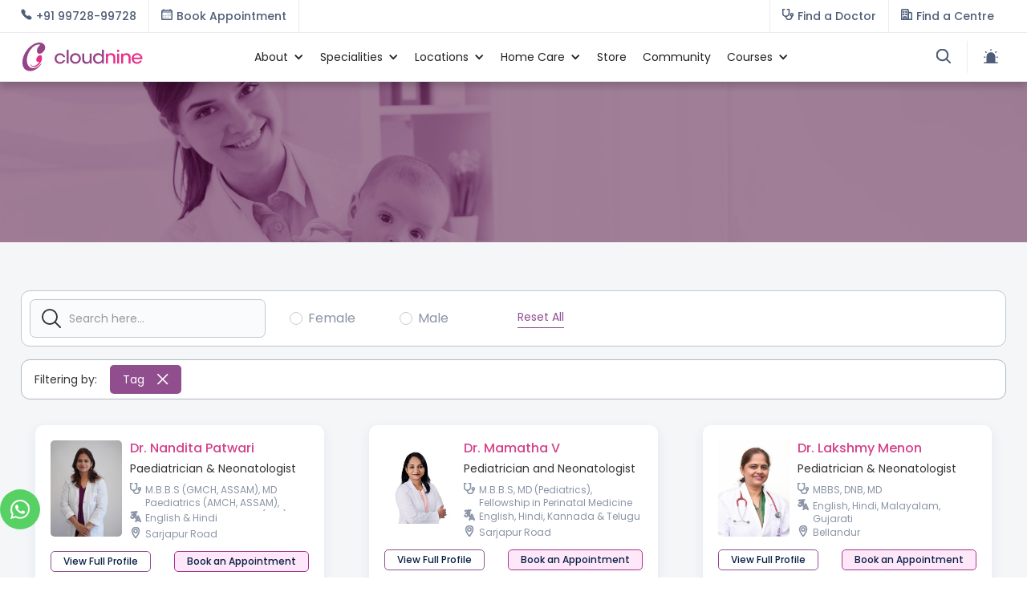

--- FILE ---
content_type: text/html
request_url: https://www.cloudninecare.com/pediatricians/bangalore-silk-board
body_size: 35976
content:
<!DOCTYPE html><!-- Last Published: Wed Jan 21 2026 07:24:09 GMT+0000 (Coordinated Universal Time) --><html data-wf-domain="www.cloudninecare.com" data-wf-page="655e21c6eda7ab09f81a901e" data-wf-site="5ede763fa68713434223e0bc" data-wf-collection="655e21c6eda7ab09f81a8fd7" data-wf-item-slug="bangalore-silk-board"><head><meta charset="utf-8"/><title>Best Pediatricians in Silk Board, Bangalore for Consultation | Top Neonatologists &amp; Child Specialists Near me | Book Consultation with Best Children&#x27;s Specialists 24/7 | Kids Doctors Near Me | Cloudnine Hospitals</title><meta content="Find best Pediatricians in Silk Board, Bangalore. Top Neonatologists &amp; Child specialist doctors Near me for Consultation/Treatments. Cloudnine Hospitals ranked as one of the top Pediatric hospital/center/clinic with 35+ years of experienced pediatric/neonatal care doctors. Cloudnine has the best team of Online Pediatrician &amp; Child Specialists Doctors offers your kid the best medical care. For Booking Appointments, call us @ +91 99728 99728. Book Online Doctor Consultation Online 24/7." name="description"/><meta content="width=device-width, initial-scale=1" name="viewport"/><meta content="caiVlP4QE3EZwrmwmdydKKRSRLzk-KXDO-bI_ZyyufA" name="google-site-verification"/><link href="https://cdn.prod.website-files.com/5ede763fa68713434223e0bc/css/cloudnine-new-site.shared.7ae228cff.css" rel="stylesheet" type="text/css" integrity="sha384-euIoz/PCCLeJFCYzkkpbxh9HWrqUMQqvR5nJlyEqAinJvk8lZgUavgX0DZ8yKTiE" crossorigin="anonymous"/><link href="https://fonts.googleapis.com" rel="preconnect"/><link href="https://fonts.gstatic.com" rel="preconnect" crossorigin="anonymous"/><script src="https://ajax.googleapis.com/ajax/libs/webfont/1.6.26/webfont.js" type="text/javascript"></script><script type="text/javascript">WebFont.load({  google: {    families: ["Open Sans:300,300italic,400,400italic,600,600italic,700,700italic,800,800italic","Lato:100,100italic,300,300italic,400,400italic,700,700italic,900,900italic","Poppins:100,100italic,200,200italic,300,300italic,regular,italic,500,500italic,600,600italic,700,700italic,800,800italic,900,900italic:devanagari,latin"]  }});</script><script type="text/javascript">!function(o,c){var n=c.documentElement,t=" w-mod-";n.className+=t+"js",("ontouchstart"in o||o.DocumentTouch&&c instanceof DocumentTouch)&&(n.className+=t+"touch")}(window,document);</script><link href="https://cdn.prod.website-files.com/5ede763fa68713434223e0bc/5ede763fa68713db0123e0c9_Favicon.png" rel="shortcut icon" type="image/x-icon"/><link href="https://cdn.prod.website-files.com/5ede763fa68713434223e0bc/6755a2df1a56371c860d58de_C9-webclip.jpg" rel="apple-touch-icon"/><link href="https://www.cloudninecare.com/pediatricians/bangalore-silk-board" rel="canonical"/><script type="application/ld+json">
{
  "@context": "https://schema.org",
  "@type": "Product",
  "aggregateRating": {
    "@type": "AggregateRating",
    "ratingValue": "",
    "reviewCount": ""
  },
  "description": "Find best Pediatricians in Silk Board, Bangalore. Top Neonatologists &amp; Child specialist doctors Near me for Consultation/Treatments. Cloudnine Hospitals ranked as one of the top Pediatric hospital/center/clinic with 35+ years of experienced pediatric/neonatal care doctors. Cloudnine has the best team of Online Pediatrician &amp; Child Specialists Doctors offers your kid the best medical care. For Booking Appointments, call us @ +91 99728 99728. Book Online Doctor Consultation Online 24/7.
",
  "name": "Gynecologist in Silk Board Bangalore ",
  "image": "",
  "brand": {
	"@type": "Organization",
	"name": "Cloudnine Hospital - Silk Board Bangalore "
	},
  "review": [
    {
      "@type": "Review",
      "author": {
      "@type": "Person",
			"name":"Rahul Kumar"
      },
      "datePublished": "2024-06-06T13:41:37.574Z",
      "reviewBody": "Execellent Gynecology Services in Silk Board Bangalore ",
      "name": "",
      "reviewRating": {
        "@type": "Rating",
        "bestRating": "5",
        "ratingValue": "5",
        "worstRating": "1"
      }
    }
  ]
}
</script>
<script type="application/ld+json">
{
  "@context": "https://schema.org",
  "@type": "FAQPage",
  "mainEntity": [{
    "@type": "Question",
    "name": "What is pediatrics?",
    "acceptedAnswer": {
      "@type": "Answer",
      "text": "The word pediatrics means “healer of children&#39;&#39;. It is a specialized medical branch constructed only for children. It is relatively a newer branch as it was formed in the mid 19th century. However, with time it has become one of the most popular branches of medical science as parents nowadays prefer pediatric or child special care services for their children from the very beginning of their birth. On Cloudnine near Silk Board, Bangalore, you will be getting the best child health care services as Cloudnine has the most trustworthy pediatricians in the country."
    }
  },{
    "@type": "Question",
    "name": "What are the subspecialties of pediatrics?",
    "acceptedAnswer": {
      "@type": "Answer",
      "text": "What are the subspecialties of pediatrics?"
    }
  },{
    "@type": "Question",
    "name": "What is the role of a pediatrician?",
    "acceptedAnswer": {
      "@type": "Answer",
      "text": "A pediatrician is a child specialist whose main purpose is to provide your child with all kinds of physical, behavioral, and also mental healthcare treatment and advice. Cloudnine near Silk Board, Bangalore offers parents the finest and most trustworthy pediatric healthcare services in India. On Cloudnine, we have the very best and most preferred child care specialists or pediatricians at your service who will help your child lead a healthy and active life."
    }
  },{
    "@type": "Question",
    "name": "What are the differences between pediatric and adult medicine?",
    "acceptedAnswer": {
      "@type": "Answer",
      "text": "On Cloudnine near Silk Board, Bangalore, we have the country&#39;s most trustworthy pediatric or child special services for your child. Cloudnine puts its primary focus on the health and well-being of the mother and the child. There are many important differences between pediatric medicine and adult medicine. One such important difference is the variation of absorption power of the medicine. It differs from child to adult medicines. Another significant difference is the variation of distribution. It differs from adult to child medicine. The variation in elimination is also an important point. Therefore, it is quite clear that there are several crucial differences between these two types of medicines."
    }
  },{
    "@type": "Question",
    "name": "How frequently should a child see a pediatrician?",
    "acceptedAnswer": {
      "@type": "Answer",
      "text": "A routine check-up of one day within a year is quite essential for your child as suggested by many expert professionals. Within the age of 1 to 4, the child should visit his or her pediatrician at least 7 times. It will help the child grow a trustworthy connection with his or her pediatrician which is an extremely significant factor for the child&#39;s health and wellness. After the age of 4, they should visit their pediatrician at least 1 time within a year and continue to do that till they become an adult. Pediatrics apart from physical health also focuses on the child&#39;s mental health and behaviors so it is quite important for the child. On Cloudnine near Silk Board, Bangalore, Our pediatricians provide your child with an array of great quality pediatric services."
    }
  },{
    "@type": "Question",
    "name": "When should a child visit a pediatrician?",
    "acceptedAnswer": {
      "@type": "Answer",
      "text": "A child can visit his or her pediatrician for several reasons, such as they can go for an annual routine check-up, they can also visit due to some general or common illness such as fever, cough, headache, stomach ache, etc. The children should also visit pediatricians at the time of their vaccination process which is vital for their protection. Cloudnine near Silk Board, Bangalore has the best pediatricians in India at your service. They devote their time to focus on the child&#39;s well-being and health so that they can live a healthy and safe childhood."
    }
  },{
    "@type": "Question",
    "name": "Why should parents maintain a routine annual check-up for their child?",
    "acceptedAnswer": {
      "@type": "Answer",
      "text": "Parents should follow a thorough routine pediatric check-up once a year for their children as it is essential for the child to construct a bond with their pediatricians who understand their thinking and can help them through any kind of issue related to their physical, mental, or behavioral health. These routine check-ups also help the parents be sure and stress-free about their child&#39;s health. On Cloudnine near Silk Board, Bangalore, we focus on the well-being of your child and therefore, bring you the best possible healthcare service for your child."
    }
  },{
    "@type": "Question",
    "name": "Why is childhood immunization so essential as a pediatric routine?",
    "acceptedAnswer": {
      "@type": "Answer",
      "text": "According to professionals, parents need to understand the importance of immunization for their children. Immunization has the power to give protection to your child from many severe illnesses such as smallpox, mumps, polio, whooping coughs, tetanus, rubella, and some other deadly diseases. On Cloudnine near Silk Board, Bangalore, we have all the advanced services of immunizations performed by the most trustworthy and credible professionals as our primary focus lies on the health and well-being of your child."
    }
  },{
    "@type": "Question",
    "name": "Why does your child require a pediatrician?",
    "acceptedAnswer": {
      "@type": "Answer",
      "text": "A family doctor can provide treatment to a child. However, it is recommended that parents should appoint pediatricians for their child as they have a specialized degree only for child health and care. They also put their main focus on the way of child&#39;s thought processes. They not only treat the physical issues of the child but also treat the mental and behavioral issues as well. If you are looking for a specialized healthcare facility for your child, Cloudnine near Silk Board, Bangalore is the best destination."
    }
  },{
    "@type": "Question",
    "name": "What to expect on a visit to a pediatrician On Cloudnine?",
    "acceptedAnswer": {
      "@type": "Answer",
      "text": "Visiting experience to a pediatrician can be pretty unique for your child. On Cloudnine Pediatricians try to understand all the important physical, mental and behavioral aspects of the child so that they can help the child accordingly. They not only give health treatments to your child but also give adequate advice for the well-being of the child. Cloudnine Old Airport Road has the best Pediatrician near Silk Board, Bangalore, for every physical, behavioral, and mental need of the child."
    }
  }]
}
</script><script>
if(document.cookie.indexOf('userId')>-1){
   var cookieT = document.cookie.split("; ");
   for (i = 0; i < cookieT.length; i++) {
      if(cookieT[i].includes('userId')){var useridx = cookieT[i].split("userId=")[1
    ];}
    }
   var dataLayer=[{'event':'userid',
				'userId': useridx
				}];

   }
else{
    var dataLayer =[{'event':'userid',
				'userId': ""
				}];
}

</script>

<!-- Google Tag Manager -->
<script>(function(w,d,s,l,i){w[l]=w[l]||[];w[l].push({'gtm.start':
new Date().getTime(),event:'gtm.js'});var f=d.getElementsByTagName(s)[0],
j=d.createElement(s),dl=l!='dataLayer'?'&l='+l:'';j.async=true;j.src=
'https://www.googletagmanager.com/gtm.js?id='+i+dl;f.parentNode.insertBefore(j,f);
})(window,document,'script','dataLayer','GTM-P3PPX4');</script>
<!-- End Google Tag Manager -->
<meta name="facebook-domain-verification" content="zwlff0zkowxviyadmk2193p4btymqu" />


<style>
@media all and (-ms-high-contrast: none), (-ms-high-contrast: active) {
.upgrade-browser{ display:block;}
}
<!--[if IE]>
.upgrade-browser{ display:block;}
<![endif]-->
</style>


<style>
   ::-webkit-scrollbar { 
      display: none; 
   }
</style>



<!-- Howuku Tracking Code -->
<script>
(function(t,r,a,c,k){
  c=['track','identify','converted'],t.o=t._init||{},
  c.map(function(n){return t.o[n]=t.o[n]||function(){(t.o[n].q=t.o[n].q||[]).push(arguments);};}),t._init=t.o,
  k=r.createElement("script"),k.type="text/javascript",k.async=true,k.src="https://cdn.howuku.com/js/track.js",k.setAttribute("key",a),
  r.getElementsByTagName("head")[0].appendChild(k);
})(window, document, "nvmGW7eJdkZG1Bw81xXQKA");
</script>
<meta name="robots" content="index, follow, noodp, noydir" />
<!-- WA -->
<a href="https://wa.me/917619197295" target="_blank" class="button-wa w-button"><img src="https://cdn.prod.website-files.com/5ede763fa68713434223e0bc/675bf5a4c229763d2d642e88_wa-white.svg" width="24px" alt=""></a>


<!-- [Attributes by Finsweet] CMS Filter -->
<script async src="https://cdn.jsdelivr.net/npm/@finsweet/attributes-cmsfilter@1/cmsfilter.js"></script>

<!-- [Attributes by Finsweet] CMS Sort -->
<script async src="https://cdn.jsdelivr.net/npm/@finsweet/attributes-cmssort@1/cmssort.js"></script>

<!-- [Attributes by Finsweet] CMS Load -->
<script async src="https://cdn.jsdelivr.net/npm/@finsweet/attributes-cmsload@1/cmsload.js"></script>

<!-- [Attributes by Finsweet] Range Slider -->
<script defer src="https://cdn.jsdelivr.net/npm/@finsweet/attributes-rangeslider@1/rangeslider.js"></script>


</head><body class="ns-body"><div class="div-block-476"><div class="ns-nav-top"><div class="ns-nav-top-wrap"><div class="ns-nav-top-left"><div class="ns-nav-top-l1"><a href="tel:+919972899728" class="ns-link-icon-btn w-inline-block"><div class="ns-link-icon-icon left w-embed"><?xml version="1.0" encoding="UTF-8"?>
<svg id="Layer_1" xmlns="http://www.w3.org/2000/svg" version="1.1" viewBox="0 0 512 512">
  <!-- Generator: Adobe Illustrator 29.2.1, SVG Export Plug-In . SVG Version: 2.1.0 Build 116)  -->
  <defs>
    <style>
      .st0 {
        fill: none;
        stroke: currentColor;
        stroke-linecap: round;
        stroke-linejoin: round;
        stroke-width: 40px;
      }
    </style>
  </defs>
  <g id="Layer_11" data-name="Layer_1">
    <g id="Layer_1-2">
      <path class="st0" d="M465.5,382.8c-17.1-17.2-58.3-42.3-78.4-52.4-26.1-13.2-28.3-14.2-48.8,1.1-13.7,10.2-22.8,19.3-38.8,15.9-16-3.4-50.8-22.6-81.3-53.1-30.5-30.4-50.9-66.2-54.2-82.1-3.4-15.9,5.8-24.9,15.9-38.7,14.2-19.4,13.1-22.5,1-48.7-9.5-20.3-35.2-61.2-52.5-78.2-18.4-18.2-18.4-15-30.4-10-9.6,4.1-19,9.1-27.8,14.8-17.2,11.5-26.7,20.9-33.4,35.1-6.7,14.2-9.6,47.6,24.8,110.3,34.5,62.5,58.6,94.6,108.7,144.5,50,49.8,88.5,76.7,144.8,108.3,69.6,39,96.3,31.4,110.6,24.7,14.3-6.7,23.9-16.1,35.2-33.3,5.8-8.8,10.8-18,14.8-27.7,5-11.8,8.2-11.8-10.1-30.3h0Z"/>
    </g>
  </g>
</svg></div><div class="text-block-468">+91 99728-99728<br/></div><div class="text-block-468-m">Call Now</div></a></div><div class="ns-nav-top-l2"><a href="/registration-and-appointments" class="ns-link-icon-btn w-inline-block"><div class="ns-link-icon-icon left w-embed"><?xml version="1.0" encoding="UTF-8"?>
<svg xmlns="http://www.w3.org/2000/svg" version="1.1" viewBox="0 0 512 512">
  <defs>
    <style>
      .cls-1 {
        stroke-miterlimit: 10;
      }

      .cls-1, .cls-2 {
        fill: none;
        stroke: currentColor;
        stroke-width: 40px;
      }

      .cls-2 {
        stroke-linecap: round;
        stroke-linejoin: round;
      }
    </style>
  </defs>
  <!-- Generator: Adobe Illustrator 28.6.0, SVG Export Plug-In . SVG Version: 1.2.0 Build 709)  -->
  <g>
    <g id="Layer_1">
      <g>
        <rect class="cls-1" x="22.5" y="74" width="467" height="416" rx="64.5" ry="64.5"/>
        <line class="cls-2" x1="110.5" y1="22" x2="110.5" y2="63.2"/>
        <line class="cls-2" x1="401.5" y1="22" x2="401.5" y2="63.2"/>
        <line class="cls-2" x1="22.5" y1="149" x2="489.5" y2="149"/>
        <line class="cls-2" x1="304.5" y1="234" x2="304.5" y2="234"/>
        <line class="cls-2" x1="401.5" y1="234" x2="401.5" y2="234"/>
        <line class="cls-2" x1="110.5" y1="319" x2="110.5" y2="319"/>
        <line class="cls-2" x1="207.5" y1="319" x2="207.5" y2="319"/>
        <line class="cls-2" x1="304.5" y1="319" x2="304.5" y2="319"/>
        <line class="cls-2" x1="401.5" y1="319" x2="401.5" y2="319"/>
        <line class="cls-2" x1="110.5" y1="404" x2="110.5" y2="404"/>
        <line class="cls-2" x1="207.5" y1="404" x2="207.5" y2="404"/>
        <line class="cls-2" x1="304.5" y1="404" x2="304.5" y2="404"/>
      </g>
    </g>
  </g>
</svg></div><div class="text-block-468">Book Appointment<br/></div><div class="text-block-468-m">Book Appointment<br/></div></a></div></div><div class="ns-nav-top-right"><div class="ns-nav-top-r2"><a href="/doctors" class="ns-link-icon-btn w-inline-block"><div class="ns-link-icon-icon left w-embed"><?xml version="1.0" encoding="UTF-8"?>
<svg xmlns="http://www.w3.org/2000/svg" version="1.1" viewBox="0 0 512 512">
  <defs>
    <style>
      .cls-1 {
        fill: none;
        stroke: currentColor;
        stroke-linecap: round;
        stroke-linejoin: round;
        stroke-width: 40px;
      }
    </style>
  </defs>
  <!-- Generator: Adobe Illustrator 28.6.0, SVG Export Plug-In . SVG Version: 1.2.0 Build 709)  -->
  <g>
    <g id="Layer_1">
      <g>
        <circle class="cls-1" cx="433.5" cy="273.2" r="57"/>
        <path class="cls-1" d="M433.5,330.2v25.7c0,74.1-60,134.1-134.1,134.1h0c-74.1,0-134.1-60-134.1-134.1v-14.6"/>
        <path class="cls-1" d="M98.3,22H24.3c-1.6,0-2.8,1.3-2.8,2.8v172.6c0,79.5,64.4,143.9,143.9,143.9h0c79.5,0,143.9-64.4,143.9-143.9V24.9c0-1.6-1.3-2.8-2.8-2.8h-74"/>
      </g>
    </g>
  </g>
</svg></div><div class="text-block-468">Find a Doctor<br/></div><div class="text-block-468-m">Find a Doctor<br/></div></a></div><div class="ns-nav-top-r2 m"><a href="/centers" class="ns-link-icon-btn w-inline-block"><div class="ns-link-icon-icon left w-embed"><?xml version="1.0" encoding="UTF-8"?>
<svg xmlns="http://www.w3.org/2000/svg" version="1.1" viewBox="0 0 512 512">
  <defs>
    <style>
      .cls-1 {
        fill: none;
        stroke: currentColor;
        stroke-linecap: round;
        stroke-linejoin: round;
        stroke-width: 40px;
      }

      .cls-2 {
        fill: currentColor;
      }
    </style>
  </defs>
  <!-- Generator: Adobe Illustrator 28.6.0, SVG Export Plug-In . SVG Version: 1.2.0 Build 709)  -->
  <g>
    <g id="Layer_1">
      <g id="Layer_1-2" data-name="Layer_1">
        <g>
          <path class="cls-1" d="M90.4,22.1h173c37.6,0,68.2,30.6,68.2,68.2v399.5H22.2V90.4c0-37.6,30.6-68.2,68.2-68.2h0Z"/>
          <path class="cls-1" d="M331.6,167.3h89.9c37.6,0,68.2,30.6,68.2,68.2v254.4h-158.1V167.3h0Z"/>
          <rect class="cls-1" x="121.9" y="369" width="110.1" height="120.9"/>
          <circle class="cls-2" cx="121.9" cy="138.9" r="27.1"/>
          <circle class="cls-2" cx="232" cy="138.9" r="27.1"/>
          <circle class="cls-2" cx="121.9" cy="252" r="27.1"/>
          <circle class="cls-2" cx="232" cy="252" r="27.1"/>
        </g>
      </g>
    </g>
  </g>
</svg></div><div class="text-block-468">Find a Centre<br/></div></a></div></div></div></div><div class="ns-fp-search"><a tr-search-element="clear" data-w-id="c7ab1c64-fa66-879a-f3b1-09df559a992a" href="#" class="c_search_clear _2 close-modal w-inline-block"><div class="c_search_clear-icon w-embed"><svg xmlns="http://www.w3.org/2000/svg" width="100%" height="100%" viewBox="0 0 54.549 54.549">
  <path id="Path_1" data-name="Path 1" d="M0,0H73.144" transform="translate(1.414 53.135) rotate(-45)" fill="none" stroke="currentColor" stroke-width="4"/>
  <path id="Path_2" data-name="Path 2" d="M0,0H73.144" transform="translate(1.414 1.414) rotate(45)" fill="none" stroke="currentColor" stroke-width="4"/>
</svg></div><div class="c_search_clear-text">Clear Search Results</div></a><div class="ns-container"><div class="ns-wrap-1k"><div tr-search-element="component" class="c_search_component"><div class="c_search_styles w-embed"><style>
[tr-search-element=results-wrapper] {
	visibility: hidden;
  opacity: 0;
}
[tr-search-element=component]:focus-within.is-open [tr-search-element=results-wrapper] {
	visibility: visible;
  opacity: 1;
}
[tr-search-element=component]:focus-within.is-open [tr-search-element=input] {
	border-bottom-right-radius: 0em;
  border-bottom-left-radius: 0em;
}
</style></div><form action="/search" class="c_search_bar w-form"><input class="c_search_input w-input" tr-search-element="input" maxlength="256" name="query" placeholder="Search…" type="search" id="search" required=""/><div class="c_search_icon w-embed"><svg xmlns="http://www.w3.org/2000/svg" xmlns:xlink="http://www.w3.org/1999/xlink" x="0px" y="0px" width="100%" height="100%" viewBox="0 0 32 32" stroke-width="2"><g stroke-width="2" transform="translate(0, 0)"><line data-color="color-2" x1="29" y1="29" x2="20.777" y2="20.777" fill="none" stroke="currentColor" stroke-linecap="square" stroke-miterlimit="10" stroke-width="4" stroke-linejoin="miter"></line> <circle cx="13" cy="13" r="11" fill="none" stroke="#444444" stroke-linecap="square" stroke-miterlimit="10" stroke-width="4" stroke-linejoin="miter"></circle></g></svg></div><a tr-search-element="clear" href="#" class="c_search_clear w-inline-block"><div class="c_search_clear-icon w-embed"><svg xmlns="http://www.w3.org/2000/svg" width="100%" height="100%" viewBox="0 0 54.549 54.549">
  <path id="Path_1" data-name="Path 1" d="M0,0H73.144" transform="translate(1.414 53.135) rotate(-45)" fill="none" stroke="currentColor" stroke-width="4"/>
  <path id="Path_2" data-name="Path 2" d="M0,0H73.144" transform="translate(1.414 1.414) rotate(45)" fill="none" stroke="currentColor" stroke-width="4"/>
</svg></div><div class="c_search_clear-text">Clear Search Results</div></a><input type="submit" class="c_search_button w-button" value="Search"/></form><div class="c_search_results"><div tr-search-element="results-wrapper" class="c_search_results-container"></div></div></div></div></div></div><div data-animation="default" class="ns-menu w-nav" data-easing2="ease-out" data-easing="ease-in" data-collapse="medium" role="banner" data-no-scroll="1" data-duration="400" data-doc-height="1"><div class="ns-nav-wrap w-container"><a href="/" class="brand-4 w-nav-brand"><img loading="lazy" src="https://cdn.prod.website-files.com/5ede763fa68713434223e0bc/5ee999228b57482bfaed0c28_Logo.svg" alt="" class="ns-nav-logo-image"/><img loading="lazy" src="https://cdn.prod.website-files.com/5ede763fa68713434223e0bc/5ee9a4c6b182020f5d36b56f_Logo-icon.svg" alt="" class="ns-nav-logo-image-m"/></a><nav role="navigation" class="nav-menu-4 w-nav-menu"><div data-delay="0" data-hover="false" data-w-id="c7ab1c64-fa66-879a-f3b1-09df559a9942" class="ns-nav-drop w-dropdown"><div class="ns-nav-toggle w-dropdown-toggle"><div class="ns-nav-icon-arrow w-icon-dropdown-toggle"></div><div class="ns-nav-text-link">About</div></div><nav class="ns-nav-list about w-dropdown-list"><div class="ns-nav-mm-base about"><div class="ns-nav-mm-col about"><a href="/about-us" class="ns-nav-dd-item w-inline-block"><div class="ns-nav-dd-item-div-icon"><img loading="lazy" src="https://cdn.prod.website-files.com/5ede763fa68713434223e0bc/67c013c34a7da9e5402cfd43_About-us.svg" alt="" class="menu-icon-2"/><div class="ns-nav-dd-item-text">About Us</div></div></a><a href="/our-team" class="ns-nav-dd-item w-inline-block"><div class="ns-nav-dd-item-div-icon"><img loading="lazy" src="https://cdn.prod.website-files.com/5ede763fa68713434223e0bc/67c013d5a56660f5e61cea1e_Team.svg" alt="" class="menu-icon-2"/><div class="ns-nav-dd-item-text">Our Team</div></div></a><a href="/testimonial" class="ns-nav-dd-item w-inline-block"><div class="ns-nav-dd-item-div-icon"><img loading="lazy" src="https://cdn.prod.website-files.com/5ede763fa68713434223e0bc/67c013e3349666eebcf47c9b_Testimonial.svg" alt="" class="menu-icon-2"/><div class="ns-nav-dd-item-text">Success Story</div></div></a><a href="/virtual-tour" class="ns-nav-dd-item w-inline-block"><div class="ns-nav-dd-item-div-icon"><img loading="lazy" src="https://cdn.prod.website-files.com/5ede763fa68713434223e0bc/67c014d483bfdc0b5422e0fb_Virtual-Tour.svg" alt="" class="menu-icon-2"/><div class="ns-nav-dd-item-text">Virtual Tour</div></div></a><a href="/investors" class="ns-nav-dd-item w-inline-block"><div class="ns-nav-dd-item-div-icon"><img loading="lazy" src="https://cdn.prod.website-files.com/5ede763fa68713434223e0bc/67c014715a364df095689150_Investors.svg" alt="" class="menu-icon-2"/><div class="ns-nav-dd-item-text">Investors</div></div></a></div></div></nav></div><div data-delay="0" data-hover="false" data-w-id="c7ab1c64-fa66-879a-f3b1-09df559a9963" class="ns-nav-drop w-dropdown"><div class="ns-nav-toggle w-dropdown-toggle"><div class="ns-nav-icon-arrow w-icon-dropdown-toggle"></div><div class="ns-nav-text-link">Specialities</div></div><nav class="ns-nav-list about w-dropdown-list"><div class="ns-nav-mm-base about"><div class="ns-nav-mm-col about"><a href="https://www.cloudninecare.com/service-types/maternity-hospital" class="ns-nav-dd-item w-inline-block"><div class="ns-nav-dd-item-div-icon"><div class="ns-feature-icon nav"><img src="https://cdn.prod.website-files.com/5ede763fa68713434223e0bc/5f2ae0c4c12a700cd83e7014_Pregnancy.svg" loading="lazy" alt=""/></div><div class="ns-nav-dd-item-text">Maternity</div></div></a><a href="https://www.cloudninecare.com/service-types/gynaecology-hospital" class="ns-nav-dd-item w-inline-block"><div class="ns-nav-dd-item-div-icon"><div class="ns-feature-icon nav"><img src="https://cdn.prod.website-files.com/5ede763fa68713434223e0bc/5f2ae0f07d9af741eb23d65a_Gynaecology.svg" loading="lazy" alt=""/></div><div class="ns-nav-dd-item-text">Gynaecology</div></div></a><a href="https://www.cloudninecare.com/service-types/fertility-hospital" class="ns-nav-dd-item w-inline-block"><div class="ns-nav-dd-item-div-icon"><div class="ns-feature-icon nav"><img src="https://cdn.prod.website-files.com/5ede763fa68713434223e0bc/5f2ae0db585346cea792f955_Infertility.svg" loading="lazy" alt=""/></div><div class="ns-nav-dd-item-text">Fertility</div></div></a><a href="https://www.cloudninecare.com/service-types/nicu-hospital" class="ns-nav-dd-item w-inline-block"><div class="ns-nav-dd-item-div-icon"><div class="ns-feature-icon nav"><img src="https://cdn.prod.website-files.com/5ede763fa68713434223e0bc/6936a8c732834a15928d7c60_Neonatal-Care.svg" loading="lazy" alt=""/></div><div class="ns-nav-dd-item-text">Neonatal Care</div></div></a><a href="https://www.cloudninecare.com/service-types/paediatric-care-hospital" class="ns-nav-dd-item w-inline-block"><div class="ns-nav-dd-item-div-icon"><div class="ns-feature-icon nav"><img src="https://cdn.prod.website-files.com/5ede763fa68713434223e0bc/5f2ae1117c47197b5e665981_Paediatric.svg" loading="lazy" alt=""/></div><div class="ns-nav-dd-item-text">Pediatric Care</div></div></a><a href="https://www.cloudninecare.com/service-types/nicu-hospital" class="ns-nav-dd-item w-inline-block"><div class="ns-nav-dd-item-div-icon"><div class="ns-feature-icon nav"><img src="https://cdn.prod.website-files.com/5ede763fa68713434223e0bc/5f6c1b957133e5bba66d2a52_NICU.svg" loading="lazy" alt=""/></div><div class="ns-nav-dd-item-text">NICU</div></div></a><a href="https://www.cloudninecare.com/service-types/picu" class="ns-nav-dd-item w-inline-block"><div class="ns-nav-dd-item-div-icon"><div class="ns-feature-icon nav"><img src="https://cdn.prod.website-files.com/5ede763fa68713434223e0bc/6936aa6ff57c39c2b02d9b6d_PICU.svg" loading="lazy" alt=""/></div><div class="ns-nav-dd-item-text">PICU</div></div></a><a href="https://www.cloudninecare.com/service-types/radiology-hospital" class="ns-nav-dd-item w-inline-block"><div class="ns-nav-dd-item-div-icon"><div class="ns-feature-icon nav"><img src="https://cdn.prod.website-files.com/5ede763fa68713434223e0bc/6936ab142a75787e0bc5e805_Radiology.svg" loading="lazy" alt=""/></div><div class="ns-nav-dd-item-text">Radiology</div></div></a><a href="https://www.cloudninecare.com/service-types/physiotherapy-hospital" class="ns-nav-dd-item w-inline-block"><div class="ns-nav-dd-item-div-icon"><div class="ns-feature-icon nav"><img src="https://cdn.prod.website-files.com/5ede763fa68713434223e0bc/6936abdbf7a68944544cffc7_Physiotherapy.svg" loading="lazy" alt=""/></div><div class="ns-nav-dd-item-text">Physiotherapy</div></div></a><a href="https://www.cloudninecare.com/service-types/nutrition-dietetics-hospital" class="ns-nav-dd-item w-inline-block"><div class="ns-nav-dd-item-div-icon"><div class="ns-feature-icon nav"><img src="https://cdn.prod.website-files.com/5ede763fa68713434223e0bc/6936ac93b1c5d98ebe037bd6_Nutrition.svg" loading="lazy" alt=""/></div><div class="ns-nav-dd-item-text">Nutrition and Dietetics</div></div></a><a href="https://www.cloudninecare.com/service-types/lactation" class="ns-nav-dd-item w-inline-block"><div class="ns-nav-dd-item-div-icon"><div class="ns-feature-icon nav"><img src="https://cdn.prod.website-files.com/5ede763fa68713434223e0bc/5f6c1b8a7133e58fec6d2a49_Deliveries.svg" loading="lazy" alt=""/></div><div class="ns-nav-dd-item-text">Breastfeeding Support</div></div></a><a href="https://www.cloudninecare.com/service-types/allied-services" class="ns-nav-dd-item w-inline-block"><div class="ns-nav-dd-item-div-icon"><div class="ns-feature-icon nav"><img src="https://cdn.prod.website-files.com/5ede763fa68713434223e0bc/6936ada7fd2db0b87d8695e0_Allied-Services.svg" loading="lazy" alt=""/></div><div class="ns-nav-dd-item-text">Allied Services</div></div></a><a href="https://www.cloudninecare.com/service-types/cryonine-stem-cell-banking-hospital" class="ns-nav-dd-item w-inline-block"><div class="ns-nav-dd-item-div-icon"><div class="ns-feature-icon nav"><img src="https://cdn.prod.website-files.com/5ede763fa68713434223e0bc/6936ada7fd2db0b87d8695e0_Allied-Services.svg" loading="lazy" alt=""/></div><div class="ns-nav-dd-item-text">Stem Cell Banking</div></div></a></div></div></nav></div><div data-delay="0" data-hover="false" data-w-id="c7ab1c64-fa66-879a-f3b1-09df559a99b9" class="ns-nav-drop w-dropdown"><div class="ns-nav-toggle w-dropdown-toggle"><div class="ns-nav-icon-arrow w-icon-dropdown-toggle"></div><div class="ns-nav-text-link">Locations</div></div><nav class="ns-nav-list locatiion w-dropdown-list"><div class="ns-nav-mm-base location"><div class="ns-nav-mm-col location"><div data-delay="0" data-hover="true" class="ns-nav-sub-item w-dropdown"><div class="ns-nav-sub-toggle w-dropdown-toggle"><a href="https://www.cloudninecare.com/city/bengaluru" class="ns-nav-sub-toggle-link w-inline-block"><img loading="lazy" src="https://cdn.prod.website-files.com/5ede763fa68713434223e0bc/67c03b8dd87e93bd2f81f848_Bengaluru.svg" alt="" class="menu-icon-2"/><div class="ns-nav-right-dd2-icon w-icon-dropdown-toggle"></div><div class="ns-nav-dd-item-text">Bengaluru</div></a></div><nav class="ns-dd-list-city-sub w-dropdown-list"><a href="https://www.cloudninecare.com/centre/bellandur" class="ns-nav-dd-item w-inline-block"><div class="ns-nav-dd-item-div-icon"><div class="ns-nav-dd-item-text">Bellandur</div></div></a><a href="https://www.cloudninecare.com/centre/electronic-city" class="ns-nav-dd-item w-inline-block"><div class="ns-nav-dd-item-div-icon"><div class="ns-nav-dd-item-text">Electronic City</div></div></a><a href="https://www.cloudninecare.com/centre/hrbr-layout" class="ns-nav-dd-item w-inline-block"><div class="ns-nav-dd-item-div-icon"><div class="ns-nav-dd-item-text">HRBR Layout</div></div></a><a href="https://www.cloudninecare.com/centre/jayanagar" class="ns-nav-dd-item w-inline-block"><div class="ns-nav-dd-item-div-icon"><div class="ns-nav-dd-item-text">Jayanagar<br/></div></div></a><a href="https://www.cloudninecare.com/centre/kanakapura-road" class="ns-nav-dd-item w-inline-block"><div class="ns-nav-dd-item-div-icon"><div class="ns-nav-dd-item-text">Kanakapura Road</div></div></a><a href="https://www.cloudninecare.com/centre/malleshwaram" class="ns-nav-dd-item w-inline-block"><div class="ns-nav-dd-item-div-icon"><div class="ns-nav-dd-item-text">Malleshwaram</div></div></a><a href="https://www.cloudninecare.com/centre/nagarbhavi" class="ns-nav-dd-item w-inline-block"><div class="ns-nav-dd-item-div-icon"><div class="ns-nav-dd-item-text">Nagarbhavi</div></div></a><a href="https://www.cloudninecare.com/centre/old-airport-road" class="ns-nav-dd-item w-inline-block"><div class="ns-nav-dd-item-div-icon"><div class="ns-nav-dd-item-text">Old Airport Road</div></div></a><a href="https://www.cloudninecare.com/centre/sahakarnagar" class="ns-nav-dd-item w-inline-block"><div class="ns-nav-dd-item-div-icon"><div class="ns-nav-dd-item-text">Sahakarnagar</div></div></a><a href="https://www.cloudninecare.com/centre/sarjapur-road" class="ns-nav-dd-item w-inline-block"><div class="ns-nav-dd-item-div-icon"><div class="ns-nav-dd-item-text">Sarjapur Road</div></div></a><a href="https://www.cloudninecare.com/centre/thanisandra" class="ns-nav-dd-item w-inline-block"><div class="ns-nav-dd-item-div-icon"><div class="ns-nav-dd-item-text">Thanisandra</div></div></a><a href="https://www.cloudninecare.com/centre/varthur-road" class="ns-nav-dd-item w-inline-block"><div class="ns-nav-dd-item-div-icon"><div class="ns-nav-dd-item-text">Varthur Road</div></div></a><a href="https://www.cloudninecare.com/centre/whitefield" class="ns-nav-dd-item w-inline-block"><div class="ns-nav-dd-item-div-icon"><div class="ns-nav-dd-item-text">Whitefield</div></div></a></nav></div><div data-delay="0" data-hover="true" class="ns-nav-sub-item w-dropdown"><div class="ns-nav-sub-toggle w-dropdown-toggle"><a href="https://www.cloudninecare.com/city/chandigarh" class="ns-nav-sub-toggle-link w-inline-block"><img loading="lazy" src="https://cdn.prod.website-files.com/5ede763fa68713434223e0bc/67c043b4bf2e9c7388193260_Chandigarh.svg" alt="" class="menu-icon-2"/><div class="ns-nav-right-dd2-icon w-icon-dropdown-toggle"></div><div class="ns-nav-dd-item-text">Chandigarh</div></a></div><nav class="ns-dd-list-city-sub w-dropdown-list"><a href="https://www.cloudninecare.com/centre/industrial-area-phase-ii" class="ns-nav-dd-item w-inline-block"><div class="ns-nav-dd-item-div-icon"><div class="ns-nav-dd-item-text">Industrial Area Phase II<br/></div></div></a></nav></div><div data-delay="0" data-hover="true" class="ns-nav-sub-item w-dropdown"><div class="ns-nav-sub-toggle w-dropdown-toggle"><a href="https://www.cloudninecare.com/city/chennai" class="ns-nav-sub-toggle-link w-inline-block"><img loading="lazy" src="https://cdn.prod.website-files.com/5ede763fa68713434223e0bc/67c044763812c581552a5554_Chennai.svg" alt="" class="menu-icon-2"/><div class="ns-nav-right-dd2-icon w-icon-dropdown-toggle"></div><div class="ns-nav-dd-item-text">Chennai</div></a></div><nav class="ns-dd-list-city-sub w-dropdown-list"><a href="https://www.cloudninecare.com/centre/old-mahabalipuram-road-omr" class="ns-nav-dd-item w-inline-block"><div class="ns-nav-dd-item-div-icon"><div class="ns-nav-dd-item-text">Old Mahabalipuram Road</div></div></a><a href="https://www.cloudninecare.com/centre/t-nagar" class="ns-nav-dd-item w-inline-block"><div class="ns-nav-dd-item-div-icon"><div class="ns-nav-dd-item-text">T Nagar</div></div></a></nav></div><div data-delay="0" data-hover="true" class="ns-nav-sub-item w-dropdown"><div class="ns-nav-sub-toggle w-dropdown-toggle"><a href="https://www.cloudninecare.com/city/faridabad" class="ns-nav-sub-toggle-link w-inline-block"><img loading="lazy" src="https://cdn.prod.website-files.com/5ede763fa68713434223e0bc/67c05d63cf59dca461cabce5_Faridabad.svg" alt="" class="menu-icon-2"/><div class="ns-nav-right-dd2-icon w-icon-dropdown-toggle"></div><div class="ns-nav-dd-item-text">Faridabad</div></a></div><nav class="ns-dd-list-city-sub w-dropdown-list"><a href="https://www.cloudninecare.com/centre/new-industrial-township-nit" class="ns-nav-dd-item w-inline-block"><div class="ns-nav-dd-item-div-icon"><div class="ns-nav-dd-item-text">New Industrial Township</div></div></a></nav></div><div data-delay="0" data-hover="true" class="ns-nav-sub-item w-dropdown"><div class="ns-nav-sub-toggle w-dropdown-toggle"><a href="https://www.cloudninecare.com/city/ghaziabad" class="ns-nav-sub-toggle-link w-inline-block"><img loading="lazy" src="https://cdn.prod.website-files.com/5ede763fa68713434223e0bc/67c05d63cf59dca461cabce5_Faridabad.svg" alt="" class="menu-icon-2"/><div class="ns-nav-right-dd2-icon w-icon-dropdown-toggle"></div><div class="ns-nav-dd-item-text">Ghaziabad</div></a></div><nav class="ns-dd-list-city-sub w-dropdown-list"><a href="https://www.cloudninecare.com/centre/indirapuram" class="ns-nav-dd-item w-inline-block"><div class="ns-nav-dd-item-div-icon"><div class="ns-nav-dd-item-text">Indirapuram</div></div></a></nav></div><div data-delay="0" data-hover="true" class="ns-nav-sub-item w-dropdown"><div class="ns-nav-sub-toggle w-dropdown-toggle"><a href="https://www.cloudninecare.com/city/gurgaon" class="ns-nav-sub-toggle-link w-inline-block"><img loading="lazy" src="https://cdn.prod.website-files.com/5ede763fa68713434223e0bc/67c04977f82f3e5961747a69_Gurugram.svg" alt="" class="menu-icon-2"/><div class="ns-nav-right-dd2-icon w-icon-dropdown-toggle"></div><div class="ns-nav-dd-item-text">Gurugram</div></a></div><nav class="ns-dd-list-city-sub w-dropdown-list"><a href="https://www.cloudninecare.com/centre/golf-course-road" class="ns-nav-dd-item w-inline-block"><div class="ns-nav-dd-item-div-icon"><div class="ns-nav-dd-item-text">Golf Course Road</div></div></a><a href="https://www.cloudninecare.com/centre/sector-14" class="ns-nav-dd-item w-inline-block"><div class="ns-nav-dd-item-div-icon"><div class="ns-nav-dd-item-text">Sector 14</div></div></a><a href="https://www.cloudninecare.com/centre/sector-47" class="ns-nav-dd-item w-inline-block"><div class="ns-nav-dd-item-div-icon"><div class="ns-nav-dd-item-text">Sector 47</div></div></a></nav></div><div data-delay="0" data-hover="true" class="ns-nav-sub-item w-dropdown"><div class="ns-nav-sub-toggle w-dropdown-toggle"><a href="https://www.cloudninecare.com/city/hyderabad" class="ns-nav-sub-toggle-link w-inline-block"><img loading="lazy" src="https://cdn.prod.website-files.com/5ede763fa68713434223e0bc/67c04a60f4830d37eb834103_Hyderabad.svg" alt="" class="menu-icon-2"/><div class="ns-nav-right-dd2-icon w-icon-dropdown-toggle"></div><div class="ns-nav-dd-item-text">Hyderabad</div></a></div><nav class="ns-dd-list-city-sub w-dropdown-list"><a href="https://www.cloudninecare.com/centre/banjara-hills" class="ns-nav-dd-item w-inline-block"><div class="ns-nav-dd-item-div-icon"><div class="ns-nav-dd-item-text">Banjara Hills</div></div></a><a href="https://www.cloudninecare.com/centre/gachibowli" class="ns-nav-dd-item w-inline-block"><div class="ns-nav-dd-item-div-icon"><div class="ns-nav-dd-item-text">Gachibowli</div></div></a><a href="https://www.cloudninecare.com/centre/hitech-city" class="ns-nav-dd-item w-inline-block"><div class="ns-nav-dd-item-div-icon"><div class="ns-nav-dd-item-text">Hitech City</div></div></a><a href="https://www.cloudninecare.com/centre/kompally" class="ns-nav-dd-item w-inline-block"><div class="ns-nav-dd-item-div-icon"><div class="ns-nav-dd-item-text">Kompally</div></div></a><a href="https://www.cloudninecare.com/centre/nallagandla" class="ns-nav-dd-item w-inline-block"><div class="ns-nav-dd-item-div-icon"><div class="ns-nav-dd-item-text">Nallagandla</div></div></a></nav></div><div data-delay="0" data-hover="true" class="ns-nav-sub-item w-dropdown"><div class="ns-nav-sub-toggle w-dropdown-toggle"><a href="https://www.cloudninecare.com/city/jalandhar" class="ns-nav-sub-toggle-link w-inline-block"><img loading="lazy" src="https://cdn.prod.website-files.com/5ede763fa68713434223e0bc/68fdffe36ed2e095516a4644_Jalandhar.svg" alt="" class="menu-icon-2"/><div class="ns-nav-right-dd2-icon w-icon-dropdown-toggle"></div><div class="ns-nav-dd-item-text">Jalandhar</div></a></div><nav class="ns-dd-list-city-sub w-dropdown-list"><a href="https://www.cloudninecare.com/centre/jawahar-nagar" class="ns-nav-dd-item w-inline-block"><div class="ns-nav-dd-item-div-icon"><div class="ns-nav-dd-item-text">Jawahar Nagar</div></div></a></nav></div><div data-delay="0" data-hover="true" class="ns-nav-sub-item w-dropdown"><div class="ns-nav-sub-toggle w-dropdown-toggle"><a href="https://www.cloudninecare.com/city/lucknow" class="ns-nav-sub-toggle-link w-inline-block"><img loading="lazy" src="https://cdn.prod.website-files.com/5ede763fa68713434223e0bc/67c04ded5b18022bae4c67c3_Lucknow.svg" alt="" class="menu-icon-2"/><div class="ns-nav-right-dd2-icon w-icon-dropdown-toggle"></div><div class="ns-nav-dd-item-text">Lucknow</div></a></div><nav class="ns-dd-list-city-sub w-dropdown-list"><a href="https://www.cloudninecare.com/centre/gomti-nagar" class="ns-nav-dd-item w-inline-block"><div class="ns-nav-dd-item-div-icon"><div class="ns-nav-dd-item-text">Gomti Nagar</div></div></a></nav></div><div data-delay="0" data-hover="true" class="ns-nav-sub-item w-dropdown"><div class="ns-nav-sub-toggle w-dropdown-toggle"><a href="https://www.cloudninecare.com/city/ludhiana" class="ns-nav-sub-toggle-link w-inline-block"><img loading="lazy" src="https://cdn.prod.website-files.com/5ede763fa68713434223e0bc/67c04f5ee6bae015100f8f14_Ludhiana.svg" alt="" class="menu-icon-2"/><div class="ns-nav-right-dd2-icon w-icon-dropdown-toggle"></div><div class="ns-nav-dd-item-text">Ludhiana</div></a></div><nav class="ns-dd-list-city-sub w-dropdown-list"><a href="https://www.cloudninecare.com/centre/ludhiana" class="ns-nav-dd-item w-inline-block"><div class="ns-nav-dd-item-div-icon"><div class="ns-nav-dd-item-text">Ludhiana</div></div></a></nav></div><div data-delay="0" data-hover="true" class="ns-nav-sub-item w-dropdown"><div class="ns-nav-sub-toggle w-dropdown-toggle"><a href="https://www.cloudninecare.com/city/mumbai" class="ns-nav-sub-toggle-link w-inline-block"><img loading="lazy" src="https://cdn.prod.website-files.com/5ede763fa68713434223e0bc/67c0500392329ef2869c96ab_Mumbai.svg" alt="" class="menu-icon-2"/><div class="ns-nav-right-dd2-icon w-icon-dropdown-toggle"></div><div class="ns-nav-dd-item-text">Mumbai</div></a></div><nav class="ns-dd-list-city-sub w-dropdown-list"><a href="https://www.cloudninecare.com/centre/malad" class="ns-nav-dd-item w-inline-block"><div class="ns-nav-dd-item-div-icon"><div class="ns-nav-dd-item-text">Malad</div></div></a><a href="https://www.cloudninecare.com/centre/nerul" class="ns-nav-dd-item w-inline-block"><div class="ns-nav-dd-item-div-icon"><div class="ns-nav-dd-item-text">Nerul</div></div></a><a href="https://www.cloudninecare.com/centre/vashi" class="ns-nav-dd-item w-inline-block"><div class="ns-nav-dd-item-div-icon"><div class="ns-nav-dd-item-text">Vashi</div></div></a></nav></div><div data-delay="0" data-hover="true" class="ns-nav-sub-item w-dropdown"><div class="ns-nav-sub-toggle w-dropdown-toggle"><a href="https://www.cloudninecare.com/city/new-delhi" class="ns-nav-sub-toggle-link w-inline-block"><img loading="lazy" src="https://cdn.prod.website-files.com/5ede763fa68713434223e0bc/67c057b52b976706bcc6574c_New%20Delhi.svg" alt="" class="menu-icon-2"/><div class="ns-nav-right-dd2-icon w-icon-dropdown-toggle"></div><div class="ns-nav-dd-item-text">New Delhi</div></a></div><nav class="ns-dd-list-city-sub w-dropdown-list"><a href="https://www.cloudninecare.com/centre/dwarka" class="ns-nav-dd-item w-inline-block"><div class="ns-nav-dd-item-div-icon"><div class="ns-nav-dd-item-text">Dwarka</div></div></a><a href="https://www.cloudninecare.com/centre/kailash-colony" class="ns-nav-dd-item w-inline-block"><div class="ns-nav-dd-item-div-icon"><div class="ns-nav-dd-item-text">Kailash Colony</div></div></a><a href="https://www.cloudninecare.com/centre/patparganj" class="ns-nav-dd-item w-inline-block"><div class="ns-nav-dd-item-div-icon"><div class="ns-nav-dd-item-text">Patparganj</div></div></a><a href="https://www.cloudninecare.com/centre/punjabi-bagh" class="ns-nav-dd-item w-inline-block"><div class="ns-nav-dd-item-div-icon"><div class="ns-nav-dd-item-text">Punjabi Bagh</div></div></a><a href="https://www.cloudninecare.com/centre/vikaspuri" class="ns-nav-dd-item w-inline-block"><div class="ns-nav-dd-item-div-icon"><div class="ns-nav-dd-item-text">Vikaspuri</div></div></a></nav></div><div data-delay="0" data-hover="true" class="ns-nav-sub-item w-dropdown"><div class="ns-nav-sub-toggle w-dropdown-toggle"><a href="https://www.cloudninecare.com/city/noida" class="ns-nav-sub-toggle-link w-inline-block"><img loading="lazy" src="https://cdn.prod.website-files.com/5ede763fa68713434223e0bc/67c0584cf2618f845b9372d9_Noida.svg" alt="" class="menu-icon-2"/><div class="ns-nav-right-dd2-icon w-icon-dropdown-toggle"></div><div class="ns-nav-dd-item-text">Noida</div></a></div><nav class="ns-dd-list-city-sub w-dropdown-list"><a href="https://www.cloudninecare.com/centre/gaur-city" class="ns-nav-dd-item w-inline-block"><div class="ns-nav-dd-item-div-icon"><div class="ns-nav-dd-item-text">Gaur City</div></div></a><a href="https://www.cloudninecare.com/centre/pari-chowk" class="ns-nav-dd-item w-inline-block"><div class="ns-nav-dd-item-div-icon"><div class="ns-nav-dd-item-text">Pari Chowk</div></div></a><a href="https://www.cloudninecare.com/centre/sector-51" class="ns-nav-dd-item w-inline-block"><div class="ns-nav-dd-item-div-icon"><div class="ns-nav-dd-item-text">Sector 51</div></div></a></nav></div><div data-delay="0" data-hover="true" class="ns-nav-sub-item w-dropdown"><div class="ns-nav-sub-toggle w-dropdown-toggle"><a href="https://www.cloudninecare.com/city/panchkula" class="ns-nav-sub-toggle-link w-inline-block"><img loading="lazy" src="https://cdn.prod.website-files.com/5ede763fa68713434223e0bc/67c058a80299aa1383a77faf_Panchkula.svg" alt="" class="menu-icon-2"/><div class="ns-nav-right-dd2-icon w-icon-dropdown-toggle"></div><div class="ns-nav-dd-item-text">Panchkula</div></a></div><nav class="dropdown-list-5 w-dropdown-list"><a href="https://www.cloudninecare.com/centre/sector-5-swastik-vihar" class="ns-nav-dd-item w-inline-block"><div class="ns-nav-dd-item-div-icon"><div class="ns-nav-dd-item-text">Sector 5, Swastik Vihar</div></div></a></nav></div><div data-delay="0" data-hover="true" class="ns-nav-sub-item w-dropdown"><div class="ns-nav-sub-toggle w-dropdown-toggle"><a href="https://www.cloudninecare.com/city/pune" class="ns-nav-sub-toggle-link w-inline-block"><img loading="lazy" src="https://cdn.prod.website-files.com/5ede763fa68713434223e0bc/67c05a3aa6b64425a7ee4840_Pune.svg" alt="" class="menu-icon-2"/><div class="ns-nav-right-dd2-icon w-icon-dropdown-toggle"></div><div class="ns-nav-dd-item-text">Pune</div></a></div><nav class="ns-dd-list-city-sub pune w-dropdown-list"><a href="https://www.cloudninecare.com/centre/baner" class="ns-nav-dd-item w-inline-block"><div class="ns-nav-dd-item-div-icon"><div class="ns-nav-dd-item-text">Baner</div></div></a><a href="https://www.cloudninecare.com/centre/kalyaninagar" class="ns-nav-dd-item w-inline-block"><div class="ns-nav-dd-item-div-icon"><div class="ns-nav-dd-item-text">Kalyani Nagar</div></div></a><a href="https://www.cloudninecare.com/centre/pimple-saudagar" class="ns-nav-dd-item w-inline-block"><div class="ns-nav-dd-item-div-icon"><div class="ns-nav-dd-item-text">Pimple Saudagar<br/></div></div></a><a href="https://www.cloudninecare.com/centre/sb-road" class="ns-nav-dd-item w-inline-block"><div class="ns-nav-dd-item-div-icon"><div class="ns-nav-dd-item-text">SB Road</div></div></a></nav></div></div></div></nav></div><div data-delay="0" data-hover="false" data-w-id="c7ab1c64-fa66-879a-f3b1-09df559a9ae8" class="ns-nav-drop w-dropdown"><div class="ns-nav-toggle w-dropdown-toggle"><div class="ns-nav-icon-arrow w-icon-dropdown-toggle"></div><div class="ns-nav-text-link">Home Care</div></div><nav class="ns-nav-list about w-dropdown-list"><div class="ns-nav-mm-base about"><div class="ns-nav-mm-col about"><a href="https://www.cloudninecare.com/doctor-consultation-online/ear-piercing-in-india" class="ns-nav-dd-item w-inline-block"><div class="ns-nav-dd-item-div-icon"><img loading="lazy" src="https://cdn.prod.website-files.com/5ede763fa68713434223e0bc/6936b2ce5de0f86ec7b5245f_Ear-Piercing.svg" alt="" class="menu-icon-2"/><div class="ns-nav-dd-item-text">Ear Piercing</div></div></a><a href="https://www.cloudninecare.com/doctor-consultation-online/nursing-care-at-home-india" class="ns-nav-dd-item w-inline-block"><div class="ns-nav-dd-item-div-icon"><img loading="lazy" src="https://cdn.prod.website-files.com/5ede763fa68713434223e0bc/6936b39d41ad125a6fd2719c_Nursing.svg" alt="" class="menu-icon-2"/><div class="ns-nav-dd-item-text">Nursing Care at Home</div></div></a><a href="https://www.cloudninecare.com/doctor-consultation-online/pharmacy-online-india" class="ns-nav-dd-item w-inline-block"><div class="ns-nav-dd-item-div-icon"><img loading="lazy" src="https://cdn.prod.website-files.com/5ede763fa68713434223e0bc/6936b46c6b5e98108e80267d_Pharmacy-Services.svg" alt="" class="menu-icon-2"/><div class="ns-nav-dd-item-text">Pharmacy Online</div></div></a><a href="https://www.cloudninecare.com/doctor-consultation-online/lab-tests-at-home-india" class="ns-nav-dd-item w-inline-block"><div class="ns-nav-dd-item-div-icon"><img loading="lazy" src="https://cdn.prod.website-files.com/5ede763fa68713434223e0bc/6936b46b01450c218f7eed28_Lab-Test.svg" alt="" class="menu-icon-2"/><div class="ns-nav-dd-item-text">Lab Tests at Home</div></div></a><a href="https://www.cloudninecare.com/doctor-consultation-online/paediatric-lab-sample-collection-in-india" class="ns-nav-dd-item w-inline-block"><div class="ns-nav-dd-item-div-icon"><img loading="lazy" src="https://cdn.prod.website-files.com/5ede763fa68713434223e0bc/6936b46c43445954fe298189_Pediatric-Test.svg" alt="" class="menu-icon-2"/><div class="ns-nav-dd-item-text">Paediatric Lab Sample<br/>Collection</div></div></a><a href="https://www.cloudninecare.com/doctor-consultation-online/home-vaccination-india" class="ns-nav-dd-item w-inline-block"><div class="ns-nav-dd-item-div-icon"><img loading="lazy" src="https://cdn.prod.website-files.com/5ede763fa68713434223e0bc/6936b46b0b24556b2c5f5d3c_Home-Vaccination.svg" alt="" class="menu-icon-2"/><div class="ns-nav-dd-item-text">Home Vaccination</div></div></a><a href="https://www.cloudninecare.com/doctor-consultation-online/flu-vaccination-in-india" class="ns-nav-dd-item w-inline-block"><div class="ns-nav-dd-item-div-icon"><img loading="lazy" src="https://cdn.prod.website-files.com/5ede763fa68713434223e0bc/6936b46baa688051e850f772_Flu-Vaccination.svg" alt="" class="menu-icon-2"/><div class="ns-nav-dd-item-text">Flu Vaccination</div></div></a><a href="https://www.cloudninecare.com/doctor-consultation-online/india" class="ns-nav-dd-item w-inline-block"><div class="ns-nav-dd-item-div-icon"><img loading="lazy" src="https://cdn.prod.website-files.com/5ede763fa68713434223e0bc/6936b46d5fcc685d23eae180_Video-consultation.svg" alt="" class="menu-icon-2"/><div class="ns-nav-dd-item-text">Doctor Consultation<br/>Online</div></div></a></div></div></nav></div><a href="https://www.momeaze.com/en/" target="_blank" class="ns-nav-link dd-right w-nav-link">Store</a><a href="https://www.cloudninemamas.com/" target="_blank" class="ns-nav-link dd-right w-nav-link">Community</a><div data-delay="0" data-hover="false" data-w-id="c7ab1c64-fa66-879a-f3b1-09df559a9b20" class="ns-nav-drop w-dropdown"><div class="ns-nav-toggle w-dropdown-toggle"><div class="ns-nav-icon-arrow w-icon-dropdown-toggle"></div><div class="ns-nav-text-link">Courses</div></div><nav class="ns-nav-list coueses w-dropdown-list"><div class="ns-nav-mm-base courses"><div class="ns-nav-mm-col about"><a href="https://bit.ly/3QwXBgW" target="_blank" class="ns-nav-dd-item w-inline-block"><div class="ns-nav-dd-item-div-icon"><img loading="lazy" src="https://cdn.prod.website-files.com/5ede763fa68713434223e0bc/6836c9b56b0c74d3a46ab402_1.svg" alt="" class="menu-icon-2"/><div class="ns-nav-dd-item-text">Free Pregnancy Webinars</div></div></a><a href="/mba" class="ns-nav-dd-item w-inline-block"><div class="ns-nav-dd-item-div-icon"><img loading="lazy" src="https://cdn.prod.website-files.com/5ede763fa68713434223e0bc/6836c9d3039af587ae2a9fc5_2.svg" alt="" class="menu-icon-2"/><div class="ns-nav-dd-item-text">Masters in Baby Affairs</div></div></a><a href="https://bit.ly/3rVozFy" target="_blank" class="ns-nav-dd-item w-inline-block"><div class="ns-nav-dd-item-div-icon"><img loading="lazy" src="https://cdn.prod.website-files.com/5ede763fa68713434223e0bc/6836c9e980fa4fe6bc52c12f_3.svg" alt="" class="menu-icon-2"/><div class="ns-nav-dd-item-text">Starting Solids Course</div></div></a><a href="/ivf-masterclass-series" class="ns-nav-dd-item w-inline-block"><div class="ns-nav-dd-item-div-icon"><img loading="lazy" src="https://cdn.prod.website-files.com/5ede763fa68713434223e0bc/6836ca01a33fdd354ed1b100_IVF-icon.svg" alt="" class="menu-icon-2"/><div class="ns-nav-dd-item-text">IVF Masterclass Series</div></div></a><a href="/cloudnine-academy" class="ns-nav-dd-item w-inline-block"><div class="ns-nav-dd-item-div-icon"><img loading="lazy" src="https://cdn.prod.website-files.com/5ede763fa68713434223e0bc/6836ca231bdd906eb800f102_Academy.svg" alt="" class="menu-icon-2"/><div class="ns-nav-dd-item-text">Cloudnine Academy</div></div></a></div></div></nav></div></nav><div class="ns-navbar-right-wrap"><a data-w-id="c7ab1c64-fa66-879a-f3b1-09df559a9b42" href="#" class="ns-link-icon open-modal w-inline-block"><div class="ns-link-only-icon w-embed"><?xml version="1.0" encoding="UTF-8"?>
<svg xmlns="http://www.w3.org/2000/svg" version="1.1" viewBox="0 0 512 512">
  <defs>
    <style>
      .cls-1 {
        fill: none;
        stroke: currentColor;
        stroke-linecap: round;
        stroke-linejoin: round;
        stroke-width: 40px;
      }
    </style>
  </defs>
  <!-- Generator: Adobe Illustrator 28.6.0, SVG Export Plug-In . SVG Version: 1.2.0 Build 709)  -->
  <g>
    <g id="Layer_1">
      <g id="Layer_1-2" data-name="Layer_1">
        <g>
          <path class="cls-1" d="M213.3,21C107.1,21,21,107.1,21,213.3s86.1,192.3,192.3,192.3,192.3-86.1,192.3-192.3h0c0-106.2-86.1-192.3-192.3-192.3Z"/>
          <line class="cls-1" x1="356.7" y1="356.7" x2="491" y2="491"/>
        </g>
      </g>
    </g>
  </g>
</svg></div></a><div class="ns-nav01-line"></div><a href="tel:+919972499724" class="ns-link-icon open-modal w-inline-block"><div class="ns-link-only-icon w-embed"><?xml version="1.0" encoding="UTF-8"?>
<svg id="Layer_1" xmlns="http://www.w3.org/2000/svg" version="1.1" viewBox="0 0 512 512">
  <!-- Generator: Adobe Illustrator 29.5.1, SVG Export Plug-In . SVG Version: 2.1.0 Build 141)  -->
  <defs>
    <style>
      .st0 {
        fill: #ff0089;
      }

      .st1 {
        fill: currentColor;
      }
    </style>
  </defs>
  <path class="st1" d="M490,510H22c-11,0-20-9-20-20s9-20,20-20h78.9v-196.8c0-85.5,69.6-155.1,155.1-155.1s155.1,69.6,155.1,155.1v196.8h78.9c11,0,20,9,20,20s-9,20-20,20Z"/>
  <path class="st0" d="M140.9,470h230.2v-196.8c0-63.5-51.6-115.1-115.1-115.1s-115.1,51.6-115.1,115.1v196.8Z"/>
  <path class="st1" d="M490,310h-25c-11,0-20-9-20-20s9-20,20-20h25c11,0,20,9,20,20s-9,20-20,20Z"/>
  <path class="st1" d="M47,310h-25c-11,0-20-9-20-20s9-20,20-20h25c11,0,20,9,20,20s-9,20-20,20Z"/>
  <path class="st1" d="M423.3,142.7c-5.1,0-10.2-2-14.1-5.9-7.8-7.8-7.8-20.5,0-28.3l20.3-20.3c7.8-7.8,20.5-7.8,28.3,0,7.8,7.8,7.8,20.5,0,28.3l-20.3,20.3c-3.9,3.9-9,5.9-14.1,5.9Z"/>
  <path class="st1" d="M88.7,142.7c-5.1,0-10.2-2-14.1-5.9l-20.3-20.3c-7.8-7.8-7.8-20.5,0-28.3s20.5-7.8,28.3,0l20.3,20.3c7.8,7.8,7.8,20.5,0,28.3s-9,5.9-14.1,5.9Z"/>
  <path class="st1" d="M256,69.7c-11,0-20-9-20-20v-25c0-11,9-20,20-20s20,9,20,20v25c0,11-9,20-20,20Z"/>
</svg></div></a><div class="ns-nav01-line dt"></div><div class="menu-button-3 w-nav-button"><div class="w-icon-nav-menu"></div></div></div></div></div></div><div class="ns-small-img-head service ped"><div class="div-block-97"><div class="ns-city-ped"><h1 class="ns-city-ped-headline w-dyn-bind-empty"></h1></div></div></div><section class="ns-section-grey"><div class="ns-container"><div class="ns-doc-filter-wrap w-form"><form id="wf-form-Doc-Filter" name="wf-form-Doc-Filter" data-name="Doc Filter" method="get" fs-cmsfilter-element="filters" class="ns-filter-form" data-wf-page-id="655e21c6eda7ab09f81a901e" data-wf-element-id="313b5de6-c929-0d09-a6f4-0b78e6a3efd8" data-turnstile-sitekey="0x4AAAAAAAQTptj2So4dx43e"><div class="ns-doc-filter-grid ver"><div><div class="ns-doc-filter-column ver city"><div class="div-block-435"><input class="ns-doc-filter_search-field w-node-_313b5de6-c929-0d09-a6f4-0b78e6a3eff0-f81a901e w-input" fs-cmsfilter-highlight="true" maxlength="256" name="field-2" fs-cmsfilter-tagcategory="Search" fs-cmsfilter-field="*" data-name="Field 2" placeholder="Search here..." type="text" id="field-2" required=""/><a data-w-id="313b5de6-c929-0d09-a6f4-0b78e6a3eff1" href="#" class="link-block-55 w-inline-block"><div class="text-block-474">Filter</div><div class="code-embed-5 w-embed"><?xml version="1.0" encoding="UTF-8"?>
<svg id="Layer_1" xmlns="http://www.w3.org/2000/svg" version="1.1" viewBox="0 0 512 432">
  <!-- Generator: Adobe Illustrator 29.3.0, SVG Export Plug-In . SVG Version: 2.1.0 Build 146)  -->
  <defs>
    <style>
      .st0 {
        fill: currentColor;
      }
    </style>
  </defs>
  <path class="st0" d="M296,424c-2.5,0-5.1-.4-7.6-1.2l-80.1-26.7c-9.9-3.3-16.4-12.5-16.3-22.8v-119.1s0-.1,0-.1L23.3,57.5c-4.7-5.5-7.3-12.4-7.2-19.6,0-16.5,13.5-29.9,30.1-29.9h419.9c7.2,0,14.1,2.6,19.5,7.2,6.1,5.2,9.8,12.5,10.4,20.5.6,8-1.9,15.7-7.2,21.8l-168.6,196.4s0,0-.1.1h0v145.8c0,2.6-.4,5.2-1.2,7.7-3.3,10-12.7,16.3-22.7,16.3ZM298.6,392.4h0s0,0,0,0ZM224,367.6l64,21.3v-134.9c0,0,0-.1,0-.2,0-7.6,2.9-15,7.9-20.7L461.6,40H50.4l165.8,193.1c5,5.8,7.8,13.1,7.8,20.8,0,0,0,0,0,.1v113.6ZM46.1,40h0s0,0,0,0ZM47.5,36.7s0,0,0,0c0,0,0,0,0,0Z"/>
</svg></div></a></div><div id="w-node-_313b5de6-c929-0d09-a6f4-0b78e6a3f015-f81a901e" class="ns-doc-filter-block-header hoz city"><div id="w-node-_313b5de6-c929-0d09-a6f4-0b78e6a3f016-f81a901e" class="w-layout-layout quick-stack-11 wf-layout-layout"><div class="w-layout-cell"><label class="ns-doc-filter-radio w-radio"><div class="w-form-formradioinput w-form-formradioinput--inputType-custom ns-radio w-radio-input"></div><input type="radio" data-name="Radio 3" id="radio-3" name="radio-3" style="opacity:0;position:absolute;z-index:-1" value="Radio 3"/><span fs-cmsfilter-tagcategory="Gender" fs-cmsfilter-field="Gender" class="w-form-label" for="radio-3">Female</span></label></div><div class="w-layout-cell"><label class="ns-doc-filter-radio w-radio"><div class="w-form-formradioinput w-form-formradioinput--inputType-custom ns-radio w-radio-input"></div><input type="radio" data-name="Radio 3" id="radio-3" name="radio-3" style="opacity:0;position:absolute;z-index:-1" value="Radio 3"/><span fs-cmsfilter-tagcategory="Gender" fs-cmsfilter-field="Gender" class="w-form-label" for="radio-3">Male</span></label></div></div></div><div class="div-block-435"><a fs-cmsfilter-element="reset" href="#" class="ns-filter-reset-all ns-text-purple">Reset All</a></div></div></div><div class="ns-doc-filter-content"><div class="ns-doc-filter-head"><div class="ns-filter-tags-wrap"><div class="ns-filter-tag-text-3">Filtering by:</div><div fs-cmsfilter-element="tag-template" class="ns-doc-filter-tag"><div fs-cmsfilter-element="tag-text" class="ns-filter-tag-text-3">Tag</div><img fs-cmsfilter-element="tag-remove" loading="lazy" alt="" src="https://cdn.prod.website-files.com/5ede763fa68713434223e0bc/6795f7376816ab406fd7653e_close-outline-w.svg" class="ns-filter-tag-remove"/></div></div></div><div class="ns-content-filter"><div class="w-dyn-list"><div fs-cmsfilter-duration="50" fs-cmsload-mode="pagination" class="ns-doc-content-collection-list ver w-dyn-items" fs-cmsfilter-tagformat="category" fs-cmsfilter-element="list" role="list" fs-cmssort-element="list" fs-cmsload-element="list" fs-cmsfilter-showquery="true"><div role="listitem" class="w-dyn-item"><div class="ns-doc-card vertical"><div class="ns-doc-card-wrap horizontal"><div class="ns-v-doc-card-left"><a href="/doctors/dr-nandita-patwari" class="ns-doc-card-img-wrap w-inline-block"><img loading="lazy" src="https://cdn.prod.website-files.com/5ee7039040ea6efb80d7521c/666d3dd4cde712d40d9d3889_dr_nandita_p.png" alt="" class="ns-doc-card-image"/></a></div><div class="ns-v-doc-card-right"><div class="ns-v-doc-card-name-block"><div fs-cmsfilter-field="name" class="ns-v-doc-card-name ns-text-pink">Dr. Nandita Patwari</div><div class="ns-v-doc-card-dsg">Paediatrician &amp; Neonatologist</div></div><div class="ns-v-doc-card-cont-block"><div class="ns-link-icon-btn-2 small"><div class="ns-link-icon-icon left w-embed"><?xml version="1.0" encoding="UTF-8"?>
<svg xmlns="http://www.w3.org/2000/svg" version="1.1" viewBox="0 0 512 512">
  <defs>
    <style>
      .cls-1 {
        fill: none;
        stroke: currentColor;
        stroke-linecap: round;
        stroke-linejoin: round;
        stroke-width: 40px;
      }
    </style>
  </defs>
  <!-- Generator: Adobe Illustrator 28.6.0, SVG Export Plug-In . SVG Version: 1.2.0 Build 709)  -->
  <g>
    <g id="Layer_1">
      <g>
        <circle class="cls-1" cx="433.5" cy="273.2" r="57"/>
        <path class="cls-1" d="M433.5,330.2v25.7c0,74.1-60,134.1-134.1,134.1h0c-74.1,0-134.1-60-134.1-134.1v-14.6"/>
        <path class="cls-1" d="M98.3,22H24.3c-1.6,0-2.8,1.3-2.8,2.8v172.6c0,79.5,64.4,143.9,143.9,143.9h0c79.5,0,143.9-64.4,143.9-143.9V24.9c0-1.6-1.3-2.8-2.8-2.8h-74"/>
      </g>
    </g>
  </g>
</svg></div><div class="ns-link-icon-btn-txt small">M.B.B.S (GMCH, ASSAM), MD Paediatrics (AMCH, ASSAM), Fellowship Neonatology(NNF), MNNF, MRCPCH (UK),</div></div><div class="ns-link-icon-btn-2 small"><div class="ns-link-icon-icon left w-embed"><?xml version="1.0" encoding="UTF-8"?>
<svg id="Layer_1" xmlns="http://www.w3.org/2000/svg" version="1.1" viewBox="0 0 512 512">
  <!-- Generator: Adobe Illustrator 29.2.1, SVG Export Plug-In . SVG Version: 2.1.0 Build 116)  -->
  <defs>
    <style>
      .st0 {
        fill: currentColor;
      }
    </style>
  </defs>
  <path class="st0" d="M473,495c-7.8,0-15.1-4.5-18.4-12.1l-15.9-37.2h-137.1l-15.9,37.2c-4.3,10.2-16.1,14.9-26.3,10.5-10.2-4.3-14.9-16.1-10.5-26.3h0c0,0,21.1-49.3,21.1-49.3.1-.2.2-.5.3-.7l81.4-190c3.2-7.4,10.4-12.1,18.4-12.1h0c8,0,15.2,4.8,18.4,12.1l81.3,189.6c.2.4.3.7.5,1.1l21.1,49.3c4.3,10.2-.4,21.9-10.5,26.3-2.6,1.1-5.2,1.6-7.9,1.6ZM318.7,405.7h102.8l-51.4-119.9-51.4,119.9ZM117.7,344.2c-10.4,0-20.8-1.9-31-5.6-23.6-8.8-43.7-26.9-58.1-52.6-5.4-9.6-2-21.8,7.6-27.2,9.6-5.4,21.8-2,27.2,7.6,23.9,42.5,58.1,43.3,82.1,29.9,11.5-6.4,19.2-24.3,18.8-43.5-.4-21-9.8-38.2-25-45.9-11.4-5.7-26.1-6.7-38.5-2.6-10.5,3.5-21.8-2.2-25.3-12.6-3.5-10.5,2.1-21.8,12.6-25.3,25.8-8.7,44.7-18.6,56.3-29.4,13.3-12.4,16.7-25.6,11-42.6-2.9-8.8-8.7-14.6-17.5-17.5-16.7-5.5-40.9-.2-60.3,13.3-9.1,6.3-21.5,4.1-27.8-5-6.3-9.1-4.1-21.5,5-27.8,29.7-20.6,67.3-27.8,95.8-18.4,20.7,6.9,35.9,22.1,42.8,42.9,8.7,26.2,5.2,50.5-9.8,71.1l60.9-6.1v-81.2h-28.3c-11,0-20-9-20-20s9-20,20-20h94.7c11,0,20,9,20,20s-9,20-20,20h-26.4v99.1c0,.2,0,.3,0,.5v155.4c0,11-9,20-20,20s-20-9-20-20v-133.6l-60.5,6.1c12.5,15.6,19.7,36.1,20.2,59,.7,34.4-14.8,65.5-39.4,79.2-15.5,8.6-31.5,12.9-47.3,12.9Z"/>
</svg></div><div fs-cmsfilter-field="Language" class="ns-link-icon-btn-txt small">English &amp; Hindi</div></div><div class="ns-link-icon-btn-2 small"><div class="ns-link-icon-icon left w-embed"><?xml version="1.0" encoding="UTF-8"?>
<svg xmlns="http://www.w3.org/2000/svg" version="1.1" viewBox="0 0 512 512">
  <defs>
    <style>
      .cls-1 {
        fill: none;
        stroke: currentColor;
        stroke-linecap: round;
        stroke-linejoin: round;
        stroke-width: 40px;
      }
    </style>
  </defs>
  <!-- Generator: Adobe Illustrator 28.6.0, SVG Export Plug-In . SVG Version: 1.2.0 Build 709)  -->
  <g>
    <g id="Layer_1">
      <path class="cls-1" d="M256,22.5c-89.3,0-161.7,68.9-161.7,153.8s107.8,252.5,147.3,305.9c5.8,7.9,16.8,9.6,24.7,3.9,1.5-1.1,2.8-2.4,3.9-3.9,39.6-53.4,147.3-208.2,147.3-305.9S345.3,22.5,256,22.5ZM256,108.7c41.7,0,75.4,33.8,75.4,75.4s-33.8,75.4-75.4,75.4-75.4-33.8-75.4-75.4,33.8-75.4,75.4-75.4Z"/>
    </g>
  </g>
</svg></div><div class="w-dyn-list"><div role="list" class="collection-list-69 w-dyn-items"><div role="listitem" class="collection-item-60 w-dyn-item"><div fs-cmsfilter-field="Location" class="ns-link-icon-btn-txt small">Sarjapur Road</div></div></div></div></div><div class="w-dyn-list"><div role="list" class="collection-list-63 w-dyn-items"><div role="listitem" class="collection-item-56 w-dyn-item"><div fs-cmsfilter-field="Speciality" class="text-block-473">Paediatric Care</div></div><div role="listitem" class="collection-item-56 w-dyn-item"><div fs-cmsfilter-field="Speciality" class="text-block-473">NICU</div></div></div></div><div fs-cmsfilter-field="City" class="text-block-472">Bengaluru</div><div fs-cmsfilter-field="Gender" class="text-block-472">Female</div></div></div></div><div class="ns-doc-card-cta"><a href="/doctors/dr-nandita-patwari" class="ns-button-p-secondary small w-button">View Full Profile</a><div tabindex="0" role="button" aria-roledescription="open-modal-trigger" aria-controls="fs-modal-1-popup" aria-haspopup="dialog" aria-expanded="false" data-w-id="313b5de6-c929-0d09-a6f4-0b78e6a3f053" class="ns-fs_modal-doc-cen-btn focus"><div>Book an Appointment</div></div><div id="fs-modal-1-popup" role="dialog" aria-modal="true" style="display:none;opacity:0" class="fs_modal-1_popup"><div aria-hidden="true" data-w-id="313b5de6-c929-0d09-a6f4-0b78e6a3f057" class="fs_modal-1_cover"></div><div class="fs_modal-1_wrapper"><div class="code-embed-4 w-embed w-iframe"><iframe iframe width="100%" height="100%" src="https://bookanappointment.cloudninecare.com/?docid=dlT6yQyyTJ" frameborder="0" ></iframe></div><div aria-expanded="false" role="button" aria-roledescription="close-modal-trigger" aria-controls="fs-modal-1-popup" aria-label="Close modal" tabindex="0" data-w-id="313b5de6-c929-0d09-a6f4-0b78e6a3f05a" class="fs_modal-1_close"><div class="fs_modal-1_close-icon w-embed"><svg xmlns="http://www.w3.org/2000/svg" aria-hidden="true" viewBox="0 0 24 24">
<path fill="CurrentColor" d="M14.5,12l9-9c0.7-0.7,0.7-1.8,0-2.5c-0.7-0.7-1.8-0.7-2.5,0l-9,9l-9-9c-0.7-0.7-1.8-0.7-2.5,0 c-0.7,0.7-0.7,1.8,0,2.5l9,9l-9,9c-0.7,0.7-0.7,1.8,0,2.5c0.7,0.7,1.8,0.7,2.5,0l9-9l9,9c0.7,0.7,1.8,0.7,2.5,0 c0.7-0.7,0.7-1.8,0-2.5L14.5,12z"/>
</svg></div></div></div></div></div></div></div><div role="listitem" class="w-dyn-item"><div class="ns-doc-card vertical"><div class="ns-doc-card-wrap horizontal"><div class="ns-v-doc-card-left"><a href="/doctors/dr-mamatha-v" class="ns-doc-card-img-wrap w-inline-block"><img loading="lazy" src="https://cdn.prod.website-files.com/5ee7039040ea6efb80d7521c/666a9a1f4a2fb81ecae5280f_Dr%20Mamatha.jpg" alt="" class="ns-doc-card-image"/></a></div><div class="ns-v-doc-card-right"><div class="ns-v-doc-card-name-block"><div fs-cmsfilter-field="name" class="ns-v-doc-card-name ns-text-pink">Dr. Mamatha V</div><div class="ns-v-doc-card-dsg">Pediatrician and Neonatologist</div></div><div class="ns-v-doc-card-cont-block"><div class="ns-link-icon-btn-2 small"><div class="ns-link-icon-icon left w-embed"><?xml version="1.0" encoding="UTF-8"?>
<svg xmlns="http://www.w3.org/2000/svg" version="1.1" viewBox="0 0 512 512">
  <defs>
    <style>
      .cls-1 {
        fill: none;
        stroke: currentColor;
        stroke-linecap: round;
        stroke-linejoin: round;
        stroke-width: 40px;
      }
    </style>
  </defs>
  <!-- Generator: Adobe Illustrator 28.6.0, SVG Export Plug-In . SVG Version: 1.2.0 Build 709)  -->
  <g>
    <g id="Layer_1">
      <g>
        <circle class="cls-1" cx="433.5" cy="273.2" r="57"/>
        <path class="cls-1" d="M433.5,330.2v25.7c0,74.1-60,134.1-134.1,134.1h0c-74.1,0-134.1-60-134.1-134.1v-14.6"/>
        <path class="cls-1" d="M98.3,22H24.3c-1.6,0-2.8,1.3-2.8,2.8v172.6c0,79.5,64.4,143.9,143.9,143.9h0c79.5,0,143.9-64.4,143.9-143.9V24.9c0-1.6-1.3-2.8-2.8-2.8h-74"/>
      </g>
    </g>
  </g>
</svg></div><div class="ns-link-icon-btn-txt small">M.B.B.S, MD (Pediatrics), Fellowship in Perinatal Medicine</div></div><div class="ns-link-icon-btn-2 small"><div class="ns-link-icon-icon left w-embed"><?xml version="1.0" encoding="UTF-8"?>
<svg id="Layer_1" xmlns="http://www.w3.org/2000/svg" version="1.1" viewBox="0 0 512 512">
  <!-- Generator: Adobe Illustrator 29.2.1, SVG Export Plug-In . SVG Version: 2.1.0 Build 116)  -->
  <defs>
    <style>
      .st0 {
        fill: currentColor;
      }
    </style>
  </defs>
  <path class="st0" d="M473,495c-7.8,0-15.1-4.5-18.4-12.1l-15.9-37.2h-137.1l-15.9,37.2c-4.3,10.2-16.1,14.9-26.3,10.5-10.2-4.3-14.9-16.1-10.5-26.3h0c0,0,21.1-49.3,21.1-49.3.1-.2.2-.5.3-.7l81.4-190c3.2-7.4,10.4-12.1,18.4-12.1h0c8,0,15.2,4.8,18.4,12.1l81.3,189.6c.2.4.3.7.5,1.1l21.1,49.3c4.3,10.2-.4,21.9-10.5,26.3-2.6,1.1-5.2,1.6-7.9,1.6ZM318.7,405.7h102.8l-51.4-119.9-51.4,119.9ZM117.7,344.2c-10.4,0-20.8-1.9-31-5.6-23.6-8.8-43.7-26.9-58.1-52.6-5.4-9.6-2-21.8,7.6-27.2,9.6-5.4,21.8-2,27.2,7.6,23.9,42.5,58.1,43.3,82.1,29.9,11.5-6.4,19.2-24.3,18.8-43.5-.4-21-9.8-38.2-25-45.9-11.4-5.7-26.1-6.7-38.5-2.6-10.5,3.5-21.8-2.2-25.3-12.6-3.5-10.5,2.1-21.8,12.6-25.3,25.8-8.7,44.7-18.6,56.3-29.4,13.3-12.4,16.7-25.6,11-42.6-2.9-8.8-8.7-14.6-17.5-17.5-16.7-5.5-40.9-.2-60.3,13.3-9.1,6.3-21.5,4.1-27.8-5-6.3-9.1-4.1-21.5,5-27.8,29.7-20.6,67.3-27.8,95.8-18.4,20.7,6.9,35.9,22.1,42.8,42.9,8.7,26.2,5.2,50.5-9.8,71.1l60.9-6.1v-81.2h-28.3c-11,0-20-9-20-20s9-20,20-20h94.7c11,0,20,9,20,20s-9,20-20,20h-26.4v99.1c0,.2,0,.3,0,.5v155.4c0,11-9,20-20,20s-20-9-20-20v-133.6l-60.5,6.1c12.5,15.6,19.7,36.1,20.2,59,.7,34.4-14.8,65.5-39.4,79.2-15.5,8.6-31.5,12.9-47.3,12.9Z"/>
</svg></div><div fs-cmsfilter-field="Language" class="ns-link-icon-btn-txt small">English, Hindi, Kannada &amp; Telugu</div></div><div class="ns-link-icon-btn-2 small"><div class="ns-link-icon-icon left w-embed"><?xml version="1.0" encoding="UTF-8"?>
<svg xmlns="http://www.w3.org/2000/svg" version="1.1" viewBox="0 0 512 512">
  <defs>
    <style>
      .cls-1 {
        fill: none;
        stroke: currentColor;
        stroke-linecap: round;
        stroke-linejoin: round;
        stroke-width: 40px;
      }
    </style>
  </defs>
  <!-- Generator: Adobe Illustrator 28.6.0, SVG Export Plug-In . SVG Version: 1.2.0 Build 709)  -->
  <g>
    <g id="Layer_1">
      <path class="cls-1" d="M256,22.5c-89.3,0-161.7,68.9-161.7,153.8s107.8,252.5,147.3,305.9c5.8,7.9,16.8,9.6,24.7,3.9,1.5-1.1,2.8-2.4,3.9-3.9,39.6-53.4,147.3-208.2,147.3-305.9S345.3,22.5,256,22.5ZM256,108.7c41.7,0,75.4,33.8,75.4,75.4s-33.8,75.4-75.4,75.4-75.4-33.8-75.4-75.4,33.8-75.4,75.4-75.4Z"/>
    </g>
  </g>
</svg></div><div class="w-dyn-list"><div role="list" class="collection-list-69 w-dyn-items"><div role="listitem" class="collection-item-60 w-dyn-item"><div fs-cmsfilter-field="Location" class="ns-link-icon-btn-txt small">Sarjapur Road</div></div></div></div></div><div class="w-dyn-list"><div role="list" class="collection-list-63 w-dyn-items"><div role="listitem" class="collection-item-56 w-dyn-item"><div fs-cmsfilter-field="Speciality" class="text-block-473">Paediatric Care</div></div></div></div><div fs-cmsfilter-field="City" class="text-block-472">Bengaluru</div><div fs-cmsfilter-field="Gender" class="text-block-472">Female</div></div></div></div><div class="ns-doc-card-cta"><a href="/doctors/dr-mamatha-v" class="ns-button-p-secondary small w-button">View Full Profile</a><div tabindex="0" role="button" aria-roledescription="open-modal-trigger" aria-controls="fs-modal-1-popup" aria-haspopup="dialog" aria-expanded="false" data-w-id="313b5de6-c929-0d09-a6f4-0b78e6a3f053" class="ns-fs_modal-doc-cen-btn focus"><div>Book an Appointment</div></div><div id="fs-modal-1-popup" role="dialog" aria-modal="true" style="display:none;opacity:0" class="fs_modal-1_popup"><div aria-hidden="true" data-w-id="313b5de6-c929-0d09-a6f4-0b78e6a3f057" class="fs_modal-1_cover"></div><div class="fs_modal-1_wrapper"><div class="code-embed-4 w-embed w-iframe"><iframe iframe width="100%" height="100%" src="https://bookanappointment.cloudninecare.com/?docid=dWRFazWSBm" frameborder="0" ></iframe></div><div aria-expanded="false" role="button" aria-roledescription="close-modal-trigger" aria-controls="fs-modal-1-popup" aria-label="Close modal" tabindex="0" data-w-id="313b5de6-c929-0d09-a6f4-0b78e6a3f05a" class="fs_modal-1_close"><div class="fs_modal-1_close-icon w-embed"><svg xmlns="http://www.w3.org/2000/svg" aria-hidden="true" viewBox="0 0 24 24">
<path fill="CurrentColor" d="M14.5,12l9-9c0.7-0.7,0.7-1.8,0-2.5c-0.7-0.7-1.8-0.7-2.5,0l-9,9l-9-9c-0.7-0.7-1.8-0.7-2.5,0 c-0.7,0.7-0.7,1.8,0,2.5l9,9l-9,9c-0.7,0.7-0.7,1.8,0,2.5c0.7,0.7,1.8,0.7,2.5,0l9-9l9,9c0.7,0.7,1.8,0.7,2.5,0 c0.7-0.7,0.7-1.8,0-2.5L14.5,12z"/>
</svg></div></div></div></div></div></div></div><div role="listitem" class="w-dyn-item"><div class="ns-doc-card vertical"><div class="ns-doc-card-wrap horizontal"><div class="ns-v-doc-card-left"><a href="/doctors/dr-lakshmy-menon" class="ns-doc-card-img-wrap w-inline-block"><img loading="lazy" src="https://cdn.prod.website-files.com/5ee7039040ea6efb80d7521c/6024e67a9776896ebc4d5399_Dr%20Lakshmy.jpeg" alt="" sizes="100vw" srcset="https://cdn.prod.website-files.com/5ee7039040ea6efb80d7521c/6024e67a9776896ebc4d5399_Dr%20Lakshmy-p-500.jpeg 500w, https://cdn.prod.website-files.com/5ee7039040ea6efb80d7521c/6024e67a9776896ebc4d5399_Dr%20Lakshmy.jpeg 683w" class="ns-doc-card-image"/></a></div><div class="ns-v-doc-card-right"><div class="ns-v-doc-card-name-block"><div fs-cmsfilter-field="name" class="ns-v-doc-card-name ns-text-pink">Dr. Lakshmy Menon</div><div class="ns-v-doc-card-dsg">Pediatrician &amp; Neonatologist
</div></div><div class="ns-v-doc-card-cont-block"><div class="ns-link-icon-btn-2 small"><div class="ns-link-icon-icon left w-embed"><?xml version="1.0" encoding="UTF-8"?>
<svg xmlns="http://www.w3.org/2000/svg" version="1.1" viewBox="0 0 512 512">
  <defs>
    <style>
      .cls-1 {
        fill: none;
        stroke: currentColor;
        stroke-linecap: round;
        stroke-linejoin: round;
        stroke-width: 40px;
      }
    </style>
  </defs>
  <!-- Generator: Adobe Illustrator 28.6.0, SVG Export Plug-In . SVG Version: 1.2.0 Build 709)  -->
  <g>
    <g id="Layer_1">
      <g>
        <circle class="cls-1" cx="433.5" cy="273.2" r="57"/>
        <path class="cls-1" d="M433.5,330.2v25.7c0,74.1-60,134.1-134.1,134.1h0c-74.1,0-134.1-60-134.1-134.1v-14.6"/>
        <path class="cls-1" d="M98.3,22H24.3c-1.6,0-2.8,1.3-2.8,2.8v172.6c0,79.5,64.4,143.9,143.9,143.9h0c79.5,0,143.9-64.4,143.9-143.9V24.9c0-1.6-1.3-2.8-2.8-2.8h-74"/>
      </g>
    </g>
  </g>
</svg></div><div class="ns-link-icon-btn-txt small">MBBS, DNB, MD</div></div><div class="ns-link-icon-btn-2 small"><div class="ns-link-icon-icon left w-embed"><?xml version="1.0" encoding="UTF-8"?>
<svg id="Layer_1" xmlns="http://www.w3.org/2000/svg" version="1.1" viewBox="0 0 512 512">
  <!-- Generator: Adobe Illustrator 29.2.1, SVG Export Plug-In . SVG Version: 2.1.0 Build 116)  -->
  <defs>
    <style>
      .st0 {
        fill: currentColor;
      }
    </style>
  </defs>
  <path class="st0" d="M473,495c-7.8,0-15.1-4.5-18.4-12.1l-15.9-37.2h-137.1l-15.9,37.2c-4.3,10.2-16.1,14.9-26.3,10.5-10.2-4.3-14.9-16.1-10.5-26.3h0c0,0,21.1-49.3,21.1-49.3.1-.2.2-.5.3-.7l81.4-190c3.2-7.4,10.4-12.1,18.4-12.1h0c8,0,15.2,4.8,18.4,12.1l81.3,189.6c.2.4.3.7.5,1.1l21.1,49.3c4.3,10.2-.4,21.9-10.5,26.3-2.6,1.1-5.2,1.6-7.9,1.6ZM318.7,405.7h102.8l-51.4-119.9-51.4,119.9ZM117.7,344.2c-10.4,0-20.8-1.9-31-5.6-23.6-8.8-43.7-26.9-58.1-52.6-5.4-9.6-2-21.8,7.6-27.2,9.6-5.4,21.8-2,27.2,7.6,23.9,42.5,58.1,43.3,82.1,29.9,11.5-6.4,19.2-24.3,18.8-43.5-.4-21-9.8-38.2-25-45.9-11.4-5.7-26.1-6.7-38.5-2.6-10.5,3.5-21.8-2.2-25.3-12.6-3.5-10.5,2.1-21.8,12.6-25.3,25.8-8.7,44.7-18.6,56.3-29.4,13.3-12.4,16.7-25.6,11-42.6-2.9-8.8-8.7-14.6-17.5-17.5-16.7-5.5-40.9-.2-60.3,13.3-9.1,6.3-21.5,4.1-27.8-5-6.3-9.1-4.1-21.5,5-27.8,29.7-20.6,67.3-27.8,95.8-18.4,20.7,6.9,35.9,22.1,42.8,42.9,8.7,26.2,5.2,50.5-9.8,71.1l60.9-6.1v-81.2h-28.3c-11,0-20-9-20-20s9-20,20-20h94.7c11,0,20,9,20,20s-9,20-20,20h-26.4v99.1c0,.2,0,.3,0,.5v155.4c0,11-9,20-20,20s-20-9-20-20v-133.6l-60.5,6.1c12.5,15.6,19.7,36.1,20.2,59,.7,34.4-14.8,65.5-39.4,79.2-15.5,8.6-31.5,12.9-47.3,12.9Z"/>
</svg></div><div fs-cmsfilter-field="Language" class="ns-link-icon-btn-txt small">English, Hindi, Malayalam, Gujarati</div></div><div class="ns-link-icon-btn-2 small"><div class="ns-link-icon-icon left w-embed"><?xml version="1.0" encoding="UTF-8"?>
<svg xmlns="http://www.w3.org/2000/svg" version="1.1" viewBox="0 0 512 512">
  <defs>
    <style>
      .cls-1 {
        fill: none;
        stroke: currentColor;
        stroke-linecap: round;
        stroke-linejoin: round;
        stroke-width: 40px;
      }
    </style>
  </defs>
  <!-- Generator: Adobe Illustrator 28.6.0, SVG Export Plug-In . SVG Version: 1.2.0 Build 709)  -->
  <g>
    <g id="Layer_1">
      <path class="cls-1" d="M256,22.5c-89.3,0-161.7,68.9-161.7,153.8s107.8,252.5,147.3,305.9c5.8,7.9,16.8,9.6,24.7,3.9,1.5-1.1,2.8-2.4,3.9-3.9,39.6-53.4,147.3-208.2,147.3-305.9S345.3,22.5,256,22.5ZM256,108.7c41.7,0,75.4,33.8,75.4,75.4s-33.8,75.4-75.4,75.4-75.4-33.8-75.4-75.4,33.8-75.4,75.4-75.4Z"/>
    </g>
  </g>
</svg></div><div class="w-dyn-list"><div role="list" class="collection-list-69 w-dyn-items"><div role="listitem" class="collection-item-60 w-dyn-item"><div fs-cmsfilter-field="Location" class="ns-link-icon-btn-txt small">Bellandur</div></div></div></div></div><div class="w-dyn-list"><div role="list" class="collection-list-63 w-dyn-items"><div role="listitem" class="collection-item-56 w-dyn-item"><div fs-cmsfilter-field="Speciality" class="text-block-473">Paediatric Care</div></div><div role="listitem" class="collection-item-56 w-dyn-item"><div fs-cmsfilter-field="Speciality" class="text-block-473">NICU</div></div></div></div><div fs-cmsfilter-field="City" class="text-block-472">Bengaluru</div><div fs-cmsfilter-field="Gender" class="text-block-472">Female</div></div></div></div><div class="ns-doc-card-cta"><a href="/doctors/dr-lakshmy-menon" class="ns-button-p-secondary small w-button">View Full Profile</a><div tabindex="0" role="button" aria-roledescription="open-modal-trigger" aria-controls="fs-modal-1-popup" aria-haspopup="dialog" aria-expanded="false" data-w-id="313b5de6-c929-0d09-a6f4-0b78e6a3f053" class="ns-fs_modal-doc-cen-btn focus"><div>Book an Appointment</div></div><div id="fs-modal-1-popup" role="dialog" aria-modal="true" style="display:none;opacity:0" class="fs_modal-1_popup"><div aria-hidden="true" data-w-id="313b5de6-c929-0d09-a6f4-0b78e6a3f057" class="fs_modal-1_cover"></div><div class="fs_modal-1_wrapper"><div class="code-embed-4 w-embed w-iframe"><iframe iframe width="100%" height="100%" src="https://bookanappointment.cloudninecare.com/?docid=daylKHDPBH" frameborder="0" ></iframe></div><div aria-expanded="false" role="button" aria-roledescription="close-modal-trigger" aria-controls="fs-modal-1-popup" aria-label="Close modal" tabindex="0" data-w-id="313b5de6-c929-0d09-a6f4-0b78e6a3f05a" class="fs_modal-1_close"><div class="fs_modal-1_close-icon w-embed"><svg xmlns="http://www.w3.org/2000/svg" aria-hidden="true" viewBox="0 0 24 24">
<path fill="CurrentColor" d="M14.5,12l9-9c0.7-0.7,0.7-1.8,0-2.5c-0.7-0.7-1.8-0.7-2.5,0l-9,9l-9-9c-0.7-0.7-1.8-0.7-2.5,0 c-0.7,0.7-0.7,1.8,0,2.5l9,9l-9,9c-0.7,0.7-0.7,1.8,0,2.5c0.7,0.7,1.8,0.7,2.5,0l9-9l9,9c0.7,0.7,1.8,0.7,2.5,0 c0.7-0.7,0.7-1.8,0-2.5L14.5,12z"/>
</svg></div></div></div></div></div></div></div><div role="listitem" class="w-dyn-item"><div class="ns-doc-card vertical"><div class="ns-doc-card-wrap horizontal"><div class="ns-v-doc-card-left"><a href="/doctors/dr-mamatha-b" class="ns-doc-card-img-wrap w-inline-block"><img loading="lazy" src="https://cdn.prod.website-files.com/5ee7039040ea6efb80d7521c/63cf6efd74d3f652657dfae2_Dr%20Mamatha%20B.png" alt="" class="ns-doc-card-image"/></a></div><div class="ns-v-doc-card-right"><div class="ns-v-doc-card-name-block"><div fs-cmsfilter-field="name" class="ns-v-doc-card-name ns-text-pink">Dr. Mamatha B</div><div class="ns-v-doc-card-dsg">Pediatric Surgeon</div></div><div class="ns-v-doc-card-cont-block"><div class="ns-link-icon-btn-2 small"><div class="ns-link-icon-icon left w-embed"><?xml version="1.0" encoding="UTF-8"?>
<svg xmlns="http://www.w3.org/2000/svg" version="1.1" viewBox="0 0 512 512">
  <defs>
    <style>
      .cls-1 {
        fill: none;
        stroke: currentColor;
        stroke-linecap: round;
        stroke-linejoin: round;
        stroke-width: 40px;
      }
    </style>
  </defs>
  <!-- Generator: Adobe Illustrator 28.6.0, SVG Export Plug-In . SVG Version: 1.2.0 Build 709)  -->
  <g>
    <g id="Layer_1">
      <g>
        <circle class="cls-1" cx="433.5" cy="273.2" r="57"/>
        <path class="cls-1" d="M433.5,330.2v25.7c0,74.1-60,134.1-134.1,134.1h0c-74.1,0-134.1-60-134.1-134.1v-14.6"/>
        <path class="cls-1" d="M98.3,22H24.3c-1.6,0-2.8,1.3-2.8,2.8v172.6c0,79.5,64.4,143.9,143.9,143.9h0c79.5,0,143.9-64.4,143.9-143.9V24.9c0-1.6-1.3-2.8-2.8-2.8h-74"/>
      </g>
    </g>
  </g>
</svg></div><div class="ns-link-icon-btn-txt small">MCH PEDIATRIC SURGERY, EFIAGES,EBPS</div></div><div class="ns-link-icon-btn-2 small"><div class="ns-link-icon-icon left w-embed"><?xml version="1.0" encoding="UTF-8"?>
<svg id="Layer_1" xmlns="http://www.w3.org/2000/svg" version="1.1" viewBox="0 0 512 512">
  <!-- Generator: Adobe Illustrator 29.2.1, SVG Export Plug-In . SVG Version: 2.1.0 Build 116)  -->
  <defs>
    <style>
      .st0 {
        fill: currentColor;
      }
    </style>
  </defs>
  <path class="st0" d="M473,495c-7.8,0-15.1-4.5-18.4-12.1l-15.9-37.2h-137.1l-15.9,37.2c-4.3,10.2-16.1,14.9-26.3,10.5-10.2-4.3-14.9-16.1-10.5-26.3h0c0,0,21.1-49.3,21.1-49.3.1-.2.2-.5.3-.7l81.4-190c3.2-7.4,10.4-12.1,18.4-12.1h0c8,0,15.2,4.8,18.4,12.1l81.3,189.6c.2.4.3.7.5,1.1l21.1,49.3c4.3,10.2-.4,21.9-10.5,26.3-2.6,1.1-5.2,1.6-7.9,1.6ZM318.7,405.7h102.8l-51.4-119.9-51.4,119.9ZM117.7,344.2c-10.4,0-20.8-1.9-31-5.6-23.6-8.8-43.7-26.9-58.1-52.6-5.4-9.6-2-21.8,7.6-27.2,9.6-5.4,21.8-2,27.2,7.6,23.9,42.5,58.1,43.3,82.1,29.9,11.5-6.4,19.2-24.3,18.8-43.5-.4-21-9.8-38.2-25-45.9-11.4-5.7-26.1-6.7-38.5-2.6-10.5,3.5-21.8-2.2-25.3-12.6-3.5-10.5,2.1-21.8,12.6-25.3,25.8-8.7,44.7-18.6,56.3-29.4,13.3-12.4,16.7-25.6,11-42.6-2.9-8.8-8.7-14.6-17.5-17.5-16.7-5.5-40.9-.2-60.3,13.3-9.1,6.3-21.5,4.1-27.8-5-6.3-9.1-4.1-21.5,5-27.8,29.7-20.6,67.3-27.8,95.8-18.4,20.7,6.9,35.9,22.1,42.8,42.9,8.7,26.2,5.2,50.5-9.8,71.1l60.9-6.1v-81.2h-28.3c-11,0-20-9-20-20s9-20,20-20h94.7c11,0,20,9,20,20s-9,20-20,20h-26.4v99.1c0,.2,0,.3,0,.5v155.4c0,11-9,20-20,20s-20-9-20-20v-133.6l-60.5,6.1c12.5,15.6,19.7,36.1,20.2,59,.7,34.4-14.8,65.5-39.4,79.2-15.5,8.6-31.5,12.9-47.3,12.9Z"/>
</svg></div><div fs-cmsfilter-field="Language" class="ns-link-icon-btn-txt small">English, Hindi, Kannada</div></div><div class="ns-link-icon-btn-2 small"><div class="ns-link-icon-icon left w-embed"><?xml version="1.0" encoding="UTF-8"?>
<svg xmlns="http://www.w3.org/2000/svg" version="1.1" viewBox="0 0 512 512">
  <defs>
    <style>
      .cls-1 {
        fill: none;
        stroke: currentColor;
        stroke-linecap: round;
        stroke-linejoin: round;
        stroke-width: 40px;
      }
    </style>
  </defs>
  <!-- Generator: Adobe Illustrator 28.6.0, SVG Export Plug-In . SVG Version: 1.2.0 Build 709)  -->
  <g>
    <g id="Layer_1">
      <path class="cls-1" d="M256,22.5c-89.3,0-161.7,68.9-161.7,153.8s107.8,252.5,147.3,305.9c5.8,7.9,16.8,9.6,24.7,3.9,1.5-1.1,2.8-2.4,3.9-3.9,39.6-53.4,147.3-208.2,147.3-305.9S345.3,22.5,256,22.5ZM256,108.7c41.7,0,75.4,33.8,75.4,75.4s-33.8,75.4-75.4,75.4-75.4-33.8-75.4-75.4,33.8-75.4,75.4-75.4Z"/>
    </g>
  </g>
</svg></div><div class="w-dyn-list"><div role="list" class="collection-list-69 w-dyn-items"><div role="listitem" class="collection-item-60 w-dyn-item"><div fs-cmsfilter-field="Location" class="ns-link-icon-btn-txt small">Bellandur</div></div></div></div></div><div class="w-dyn-list"><div role="list" class="collection-list-63 w-dyn-items"><div role="listitem" class="collection-item-56 w-dyn-item"><div fs-cmsfilter-field="Speciality" class="text-block-473">Paediatric Care</div></div></div></div><div fs-cmsfilter-field="City" class="text-block-472">Bengaluru</div><div fs-cmsfilter-field="Gender" class="text-block-472">Female</div></div></div></div><div class="ns-doc-card-cta"><a href="/doctors/dr-mamatha-b" class="ns-button-p-secondary small w-button">View Full Profile</a><div tabindex="0" role="button" aria-roledescription="open-modal-trigger" aria-controls="fs-modal-1-popup" aria-haspopup="dialog" aria-expanded="false" data-w-id="313b5de6-c929-0d09-a6f4-0b78e6a3f053" class="ns-fs_modal-doc-cen-btn focus"><div>Book an Appointment</div></div><div id="fs-modal-1-popup" role="dialog" aria-modal="true" style="display:none;opacity:0" class="fs_modal-1_popup"><div aria-hidden="true" data-w-id="313b5de6-c929-0d09-a6f4-0b78e6a3f057" class="fs_modal-1_cover"></div><div class="fs_modal-1_wrapper"><div class="code-embed-4 w-embed w-iframe"><iframe iframe width="100%" height="100%" src="https://bookanappointment.cloudninecare.com/?docid=dtgdX9eVY4" frameborder="0" ></iframe></div><div aria-expanded="false" role="button" aria-roledescription="close-modal-trigger" aria-controls="fs-modal-1-popup" aria-label="Close modal" tabindex="0" data-w-id="313b5de6-c929-0d09-a6f4-0b78e6a3f05a" class="fs_modal-1_close"><div class="fs_modal-1_close-icon w-embed"><svg xmlns="http://www.w3.org/2000/svg" aria-hidden="true" viewBox="0 0 24 24">
<path fill="CurrentColor" d="M14.5,12l9-9c0.7-0.7,0.7-1.8,0-2.5c-0.7-0.7-1.8-0.7-2.5,0l-9,9l-9-9c-0.7-0.7-1.8-0.7-2.5,0 c-0.7,0.7-0.7,1.8,0,2.5l9,9l-9,9c-0.7,0.7-0.7,1.8,0,2.5c0.7,0.7,1.8,0.7,2.5,0l9-9l9,9c0.7,0.7,1.8,0.7,2.5,0 c0.7-0.7,0.7-1.8,0-2.5L14.5,12z"/>
</svg></div></div></div></div></div></div></div><div role="listitem" class="w-dyn-item"><div class="ns-doc-card vertical"><div class="ns-doc-card-wrap horizontal"><div class="ns-v-doc-card-left"><a href="/doctors/dr-pabiyasree-j" class="ns-doc-card-img-wrap w-inline-block"><img loading="lazy" src="https://cdn.prod.website-files.com/5ee7039040ea6efb80d7521c/66c47311babff78808667cbe_Dr%20Pabiyasree.JPG" alt="" class="ns-doc-card-image"/></a></div><div class="ns-v-doc-card-right"><div class="ns-v-doc-card-name-block"><div fs-cmsfilter-field="name" class="ns-v-doc-card-name ns-text-pink">Dr. Pabiyasree J </div><div class="ns-v-doc-card-dsg">Paediatrician and Neonatologist</div></div><div class="ns-v-doc-card-cont-block"><div class="ns-link-icon-btn-2 small"><div class="ns-link-icon-icon left w-embed"><?xml version="1.0" encoding="UTF-8"?>
<svg xmlns="http://www.w3.org/2000/svg" version="1.1" viewBox="0 0 512 512">
  <defs>
    <style>
      .cls-1 {
        fill: none;
        stroke: currentColor;
        stroke-linecap: round;
        stroke-linejoin: round;
        stroke-width: 40px;
      }
    </style>
  </defs>
  <!-- Generator: Adobe Illustrator 28.6.0, SVG Export Plug-In . SVG Version: 1.2.0 Build 709)  -->
  <g>
    <g id="Layer_1">
      <g>
        <circle class="cls-1" cx="433.5" cy="273.2" r="57"/>
        <path class="cls-1" d="M433.5,330.2v25.7c0,74.1-60,134.1-134.1,134.1h0c-74.1,0-134.1-60-134.1-134.1v-14.6"/>
        <path class="cls-1" d="M98.3,22H24.3c-1.6,0-2.8,1.3-2.8,2.8v172.6c0,79.5,64.4,143.9,143.9,143.9h0c79.5,0,143.9-64.4,143.9-143.9V24.9c0-1.6-1.3-2.8-2.8-2.8h-74"/>
      </g>
    </g>
  </g>
</svg></div><div class="ns-link-icon-btn-txt small">MBBS, MD- Paediatrics, Fellowship in Neonatology ( FNNF) , Fellowship in Neonatal Medicine ( London, UK ) </div></div><div class="ns-link-icon-btn-2 small"><div class="ns-link-icon-icon left w-embed"><?xml version="1.0" encoding="UTF-8"?>
<svg id="Layer_1" xmlns="http://www.w3.org/2000/svg" version="1.1" viewBox="0 0 512 512">
  <!-- Generator: Adobe Illustrator 29.2.1, SVG Export Plug-In . SVG Version: 2.1.0 Build 116)  -->
  <defs>
    <style>
      .st0 {
        fill: currentColor;
      }
    </style>
  </defs>
  <path class="st0" d="M473,495c-7.8,0-15.1-4.5-18.4-12.1l-15.9-37.2h-137.1l-15.9,37.2c-4.3,10.2-16.1,14.9-26.3,10.5-10.2-4.3-14.9-16.1-10.5-26.3h0c0,0,21.1-49.3,21.1-49.3.1-.2.2-.5.3-.7l81.4-190c3.2-7.4,10.4-12.1,18.4-12.1h0c8,0,15.2,4.8,18.4,12.1l81.3,189.6c.2.4.3.7.5,1.1l21.1,49.3c4.3,10.2-.4,21.9-10.5,26.3-2.6,1.1-5.2,1.6-7.9,1.6ZM318.7,405.7h102.8l-51.4-119.9-51.4,119.9ZM117.7,344.2c-10.4,0-20.8-1.9-31-5.6-23.6-8.8-43.7-26.9-58.1-52.6-5.4-9.6-2-21.8,7.6-27.2,9.6-5.4,21.8-2,27.2,7.6,23.9,42.5,58.1,43.3,82.1,29.9,11.5-6.4,19.2-24.3,18.8-43.5-.4-21-9.8-38.2-25-45.9-11.4-5.7-26.1-6.7-38.5-2.6-10.5,3.5-21.8-2.2-25.3-12.6-3.5-10.5,2.1-21.8,12.6-25.3,25.8-8.7,44.7-18.6,56.3-29.4,13.3-12.4,16.7-25.6,11-42.6-2.9-8.8-8.7-14.6-17.5-17.5-16.7-5.5-40.9-.2-60.3,13.3-9.1,6.3-21.5,4.1-27.8-5-6.3-9.1-4.1-21.5,5-27.8,29.7-20.6,67.3-27.8,95.8-18.4,20.7,6.9,35.9,22.1,42.8,42.9,8.7,26.2,5.2,50.5-9.8,71.1l60.9-6.1v-81.2h-28.3c-11,0-20-9-20-20s9-20,20-20h94.7c11,0,20,9,20,20s-9,20-20,20h-26.4v99.1c0,.2,0,.3,0,.5v155.4c0,11-9,20-20,20s-20-9-20-20v-133.6l-60.5,6.1c12.5,15.6,19.7,36.1,20.2,59,.7,34.4-14.8,65.5-39.4,79.2-15.5,8.6-31.5,12.9-47.3,12.9Z"/>
</svg></div><div fs-cmsfilter-field="Language" class="ns-link-icon-btn-txt small">English, Tamil, Kannada and Hindi</div></div><div class="ns-link-icon-btn-2 small"><div class="ns-link-icon-icon left w-embed"><?xml version="1.0" encoding="UTF-8"?>
<svg xmlns="http://www.w3.org/2000/svg" version="1.1" viewBox="0 0 512 512">
  <defs>
    <style>
      .cls-1 {
        fill: none;
        stroke: currentColor;
        stroke-linecap: round;
        stroke-linejoin: round;
        stroke-width: 40px;
      }
    </style>
  </defs>
  <!-- Generator: Adobe Illustrator 28.6.0, SVG Export Plug-In . SVG Version: 1.2.0 Build 709)  -->
  <g>
    <g id="Layer_1">
      <path class="cls-1" d="M256,22.5c-89.3,0-161.7,68.9-161.7,153.8s107.8,252.5,147.3,305.9c5.8,7.9,16.8,9.6,24.7,3.9,1.5-1.1,2.8-2.4,3.9-3.9,39.6-53.4,147.3-208.2,147.3-305.9S345.3,22.5,256,22.5ZM256,108.7c41.7,0,75.4,33.8,75.4,75.4s-33.8,75.4-75.4,75.4-75.4-33.8-75.4-75.4,33.8-75.4,75.4-75.4Z"/>
    </g>
  </g>
</svg></div><div class="w-dyn-list"><div role="list" class="collection-list-69 w-dyn-items"><div role="listitem" class="collection-item-60 w-dyn-item"><div fs-cmsfilter-field="Location" class="ns-link-icon-btn-txt small">Bellandur</div></div></div></div></div><div class="w-dyn-list"><div role="list" class="collection-list-63 w-dyn-items"><div role="listitem" class="collection-item-56 w-dyn-item"><div fs-cmsfilter-field="Speciality" class="text-block-473">Paediatric Care</div></div></div></div><div fs-cmsfilter-field="City" class="text-block-472">Bengaluru</div><div fs-cmsfilter-field="Gender" class="text-block-472">Female</div></div></div></div><div class="ns-doc-card-cta"><a href="/doctors/dr-pabiyasree-j" class="ns-button-p-secondary small w-button">View Full Profile</a><div tabindex="0" role="button" aria-roledescription="open-modal-trigger" aria-controls="fs-modal-1-popup" aria-haspopup="dialog" aria-expanded="false" data-w-id="313b5de6-c929-0d09-a6f4-0b78e6a3f053" class="ns-fs_modal-doc-cen-btn focus"><div>Book an Appointment</div></div><div id="fs-modal-1-popup" role="dialog" aria-modal="true" style="display:none;opacity:0" class="fs_modal-1_popup"><div aria-hidden="true" data-w-id="313b5de6-c929-0d09-a6f4-0b78e6a3f057" class="fs_modal-1_cover"></div><div class="fs_modal-1_wrapper"><div class="code-embed-4 w-embed w-iframe"><iframe iframe width="100%" height="100%" src="https://bookanappointment.cloudninecare.com/?docid=dJCsJ9nsDN" frameborder="0" ></iframe></div><div aria-expanded="false" role="button" aria-roledescription="close-modal-trigger" aria-controls="fs-modal-1-popup" aria-label="Close modal" tabindex="0" data-w-id="313b5de6-c929-0d09-a6f4-0b78e6a3f05a" class="fs_modal-1_close"><div class="fs_modal-1_close-icon w-embed"><svg xmlns="http://www.w3.org/2000/svg" aria-hidden="true" viewBox="0 0 24 24">
<path fill="CurrentColor" d="M14.5,12l9-9c0.7-0.7,0.7-1.8,0-2.5c-0.7-0.7-1.8-0.7-2.5,0l-9,9l-9-9c-0.7-0.7-1.8-0.7-2.5,0 c-0.7,0.7-0.7,1.8,0,2.5l9,9l-9,9c-0.7,0.7-0.7,1.8,0,2.5c0.7,0.7,1.8,0.7,2.5,0l9-9l9,9c0.7,0.7,1.8,0.7,2.5,0 c0.7-0.7,0.7-1.8,0-2.5L14.5,12z"/>
</svg></div></div></div></div></div></div></div><div role="listitem" class="w-dyn-item"><div class="ns-doc-card vertical"><div class="ns-doc-card-wrap horizontal"><div class="ns-v-doc-card-left"><a href="/doctors/dr-ganesh-kamath-k" class="ns-doc-card-img-wrap w-inline-block"><img loading="lazy" src="https://cdn.prod.website-files.com/5ee7039040ea6efb80d7521c/6616848807e0310e6b6d5990_Dr%20Ganesh%20Kamath.PNG" alt="" class="ns-doc-card-image"/></a></div><div class="ns-v-doc-card-right"><div class="ns-v-doc-card-name-block"><div fs-cmsfilter-field="name" class="ns-v-doc-card-name ns-text-pink">Dr. Ganesh Kamath K </div><div class="ns-v-doc-card-dsg">Pediatric Specialist</div></div><div class="ns-v-doc-card-cont-block"><div class="ns-link-icon-btn-2 small"><div class="ns-link-icon-icon left w-embed"><?xml version="1.0" encoding="UTF-8"?>
<svg xmlns="http://www.w3.org/2000/svg" version="1.1" viewBox="0 0 512 512">
  <defs>
    <style>
      .cls-1 {
        fill: none;
        stroke: currentColor;
        stroke-linecap: round;
        stroke-linejoin: round;
        stroke-width: 40px;
      }
    </style>
  </defs>
  <!-- Generator: Adobe Illustrator 28.6.0, SVG Export Plug-In . SVG Version: 1.2.0 Build 709)  -->
  <g>
    <g id="Layer_1">
      <g>
        <circle class="cls-1" cx="433.5" cy="273.2" r="57"/>
        <path class="cls-1" d="M433.5,330.2v25.7c0,74.1-60,134.1-134.1,134.1h0c-74.1,0-134.1-60-134.1-134.1v-14.6"/>
        <path class="cls-1" d="M98.3,22H24.3c-1.6,0-2.8,1.3-2.8,2.8v172.6c0,79.5,64.4,143.9,143.9,143.9h0c79.5,0,143.9-64.4,143.9-143.9V24.9c0-1.6-1.3-2.8-2.8-2.8h-74"/>
      </g>
    </g>
  </g>
</svg></div><div class="ns-link-icon-btn-txt small">MBBS, DNB(PEDIATRICS)</div></div><div class="ns-link-icon-btn-2 small"><div class="ns-link-icon-icon left w-embed"><?xml version="1.0" encoding="UTF-8"?>
<svg id="Layer_1" xmlns="http://www.w3.org/2000/svg" version="1.1" viewBox="0 0 512 512">
  <!-- Generator: Adobe Illustrator 29.2.1, SVG Export Plug-In . SVG Version: 2.1.0 Build 116)  -->
  <defs>
    <style>
      .st0 {
        fill: currentColor;
      }
    </style>
  </defs>
  <path class="st0" d="M473,495c-7.8,0-15.1-4.5-18.4-12.1l-15.9-37.2h-137.1l-15.9,37.2c-4.3,10.2-16.1,14.9-26.3,10.5-10.2-4.3-14.9-16.1-10.5-26.3h0c0,0,21.1-49.3,21.1-49.3.1-.2.2-.5.3-.7l81.4-190c3.2-7.4,10.4-12.1,18.4-12.1h0c8,0,15.2,4.8,18.4,12.1l81.3,189.6c.2.4.3.7.5,1.1l21.1,49.3c4.3,10.2-.4,21.9-10.5,26.3-2.6,1.1-5.2,1.6-7.9,1.6ZM318.7,405.7h102.8l-51.4-119.9-51.4,119.9ZM117.7,344.2c-10.4,0-20.8-1.9-31-5.6-23.6-8.8-43.7-26.9-58.1-52.6-5.4-9.6-2-21.8,7.6-27.2,9.6-5.4,21.8-2,27.2,7.6,23.9,42.5,58.1,43.3,82.1,29.9,11.5-6.4,19.2-24.3,18.8-43.5-.4-21-9.8-38.2-25-45.9-11.4-5.7-26.1-6.7-38.5-2.6-10.5,3.5-21.8-2.2-25.3-12.6-3.5-10.5,2.1-21.8,12.6-25.3,25.8-8.7,44.7-18.6,56.3-29.4,13.3-12.4,16.7-25.6,11-42.6-2.9-8.8-8.7-14.6-17.5-17.5-16.7-5.5-40.9-.2-60.3,13.3-9.1,6.3-21.5,4.1-27.8-5-6.3-9.1-4.1-21.5,5-27.8,29.7-20.6,67.3-27.8,95.8-18.4,20.7,6.9,35.9,22.1,42.8,42.9,8.7,26.2,5.2,50.5-9.8,71.1l60.9-6.1v-81.2h-28.3c-11,0-20-9-20-20s9-20,20-20h94.7c11,0,20,9,20,20s-9,20-20,20h-26.4v99.1c0,.2,0,.3,0,.5v155.4c0,11-9,20-20,20s-20-9-20-20v-133.6l-60.5,6.1c12.5,15.6,19.7,36.1,20.2,59,.7,34.4-14.8,65.5-39.4,79.2-15.5,8.6-31.5,12.9-47.3,12.9Z"/>
</svg></div><div fs-cmsfilter-field="Language" class="ns-link-icon-btn-txt small">English, Hindi, Kannada &amp; Konkani</div></div><div class="ns-link-icon-btn-2 small"><div class="ns-link-icon-icon left w-embed"><?xml version="1.0" encoding="UTF-8"?>
<svg xmlns="http://www.w3.org/2000/svg" version="1.1" viewBox="0 0 512 512">
  <defs>
    <style>
      .cls-1 {
        fill: none;
        stroke: currentColor;
        stroke-linecap: round;
        stroke-linejoin: round;
        stroke-width: 40px;
      }
    </style>
  </defs>
  <!-- Generator: Adobe Illustrator 28.6.0, SVG Export Plug-In . SVG Version: 1.2.0 Build 709)  -->
  <g>
    <g id="Layer_1">
      <path class="cls-1" d="M256,22.5c-89.3,0-161.7,68.9-161.7,153.8s107.8,252.5,147.3,305.9c5.8,7.9,16.8,9.6,24.7,3.9,1.5-1.1,2.8-2.4,3.9-3.9,39.6-53.4,147.3-208.2,147.3-305.9S345.3,22.5,256,22.5ZM256,108.7c41.7,0,75.4,33.8,75.4,75.4s-33.8,75.4-75.4,75.4-75.4-33.8-75.4-75.4,33.8-75.4,75.4-75.4Z"/>
    </g>
  </g>
</svg></div><div class="w-dyn-list"><div role="list" class="collection-list-69 w-dyn-items"><div role="listitem" class="collection-item-60 w-dyn-item"><div fs-cmsfilter-field="Location" class="ns-link-icon-btn-txt small">Bellandur</div></div></div></div></div><div class="w-dyn-list"><div role="list" class="collection-list-63 w-dyn-items"><div role="listitem" class="collection-item-56 w-dyn-item"><div fs-cmsfilter-field="Speciality" class="text-block-473">Paediatric Care</div></div></div></div><div fs-cmsfilter-field="City" class="text-block-472">Bengaluru</div><div fs-cmsfilter-field="Gender" class="text-block-472">Male</div></div></div></div><div class="ns-doc-card-cta"><a href="/doctors/dr-ganesh-kamath-k" class="ns-button-p-secondary small w-button">View Full Profile</a><div tabindex="0" role="button" aria-roledescription="open-modal-trigger" aria-controls="fs-modal-1-popup" aria-haspopup="dialog" aria-expanded="false" data-w-id="313b5de6-c929-0d09-a6f4-0b78e6a3f053" class="ns-fs_modal-doc-cen-btn focus"><div>Book an Appointment</div></div><div id="fs-modal-1-popup" role="dialog" aria-modal="true" style="display:none;opacity:0" class="fs_modal-1_popup"><div aria-hidden="true" data-w-id="313b5de6-c929-0d09-a6f4-0b78e6a3f057" class="fs_modal-1_cover"></div><div class="fs_modal-1_wrapper"><div class="code-embed-4 w-embed w-iframe"><iframe iframe width="100%" height="100%" src="https://bookanappointment.cloudninecare.com/?docid=darcqxwfLi" frameborder="0" ></iframe></div><div aria-expanded="false" role="button" aria-roledescription="close-modal-trigger" aria-controls="fs-modal-1-popup" aria-label="Close modal" tabindex="0" data-w-id="313b5de6-c929-0d09-a6f4-0b78e6a3f05a" class="fs_modal-1_close"><div class="fs_modal-1_close-icon w-embed"><svg xmlns="http://www.w3.org/2000/svg" aria-hidden="true" viewBox="0 0 24 24">
<path fill="CurrentColor" d="M14.5,12l9-9c0.7-0.7,0.7-1.8,0-2.5c-0.7-0.7-1.8-0.7-2.5,0l-9,9l-9-9c-0.7-0.7-1.8-0.7-2.5,0 c-0.7,0.7-0.7,1.8,0,2.5l9,9l-9,9c-0.7,0.7-0.7,1.8,0,2.5c0.7,0.7,1.8,0.7,2.5,0l9-9l9,9c0.7,0.7,1.8,0.7,2.5,0 c0.7-0.7,0.7-1.8,0-2.5L14.5,12z"/>
</svg></div></div></div></div></div></div></div><div role="listitem" class="w-dyn-item"><div class="ns-doc-card vertical"><div class="ns-doc-card-wrap horizontal"><div class="ns-v-doc-card-left"><a href="/doctors/dr-swagata-mondal" class="ns-doc-card-img-wrap w-inline-block"><img loading="lazy" src="https://cdn.prod.website-files.com/5ee7039040ea6efb80d7521c/68038cbea05ca0a60b285fb8_Dr%20Swagata.PNG" alt="" class="ns-doc-card-image"/></a></div><div class="ns-v-doc-card-right"><div class="ns-v-doc-card-name-block"><div fs-cmsfilter-field="name" class="ns-v-doc-card-name ns-text-pink">Dr. Swagata Mondal</div><div class="ns-v-doc-card-dsg">Paediatric Specialist</div></div><div class="ns-v-doc-card-cont-block"><div class="ns-link-icon-btn-2 small"><div class="ns-link-icon-icon left w-embed"><?xml version="1.0" encoding="UTF-8"?>
<svg xmlns="http://www.w3.org/2000/svg" version="1.1" viewBox="0 0 512 512">
  <defs>
    <style>
      .cls-1 {
        fill: none;
        stroke: currentColor;
        stroke-linecap: round;
        stroke-linejoin: round;
        stroke-width: 40px;
      }
    </style>
  </defs>
  <!-- Generator: Adobe Illustrator 28.6.0, SVG Export Plug-In . SVG Version: 1.2.0 Build 709)  -->
  <g>
    <g id="Layer_1">
      <g>
        <circle class="cls-1" cx="433.5" cy="273.2" r="57"/>
        <path class="cls-1" d="M433.5,330.2v25.7c0,74.1-60,134.1-134.1,134.1h0c-74.1,0-134.1-60-134.1-134.1v-14.6"/>
        <path class="cls-1" d="M98.3,22H24.3c-1.6,0-2.8,1.3-2.8,2.8v172.6c0,79.5,64.4,143.9,143.9,143.9h0c79.5,0,143.9-64.4,143.9-143.9V24.9c0-1.6-1.3-2.8-2.8-2.8h-74"/>
      </g>
    </g>
  </g>
</svg></div><div class="ns-link-icon-btn-txt small">MBBS, MD, PGPN(Boston)</div></div><div class="ns-link-icon-btn-2 small"><div class="ns-link-icon-icon left w-embed"><?xml version="1.0" encoding="UTF-8"?>
<svg id="Layer_1" xmlns="http://www.w3.org/2000/svg" version="1.1" viewBox="0 0 512 512">
  <!-- Generator: Adobe Illustrator 29.2.1, SVG Export Plug-In . SVG Version: 2.1.0 Build 116)  -->
  <defs>
    <style>
      .st0 {
        fill: currentColor;
      }
    </style>
  </defs>
  <path class="st0" d="M473,495c-7.8,0-15.1-4.5-18.4-12.1l-15.9-37.2h-137.1l-15.9,37.2c-4.3,10.2-16.1,14.9-26.3,10.5-10.2-4.3-14.9-16.1-10.5-26.3h0c0,0,21.1-49.3,21.1-49.3.1-.2.2-.5.3-.7l81.4-190c3.2-7.4,10.4-12.1,18.4-12.1h0c8,0,15.2,4.8,18.4,12.1l81.3,189.6c.2.4.3.7.5,1.1l21.1,49.3c4.3,10.2-.4,21.9-10.5,26.3-2.6,1.1-5.2,1.6-7.9,1.6ZM318.7,405.7h102.8l-51.4-119.9-51.4,119.9ZM117.7,344.2c-10.4,0-20.8-1.9-31-5.6-23.6-8.8-43.7-26.9-58.1-52.6-5.4-9.6-2-21.8,7.6-27.2,9.6-5.4,21.8-2,27.2,7.6,23.9,42.5,58.1,43.3,82.1,29.9,11.5-6.4,19.2-24.3,18.8-43.5-.4-21-9.8-38.2-25-45.9-11.4-5.7-26.1-6.7-38.5-2.6-10.5,3.5-21.8-2.2-25.3-12.6-3.5-10.5,2.1-21.8,12.6-25.3,25.8-8.7,44.7-18.6,56.3-29.4,13.3-12.4,16.7-25.6,11-42.6-2.9-8.8-8.7-14.6-17.5-17.5-16.7-5.5-40.9-.2-60.3,13.3-9.1,6.3-21.5,4.1-27.8-5-6.3-9.1-4.1-21.5,5-27.8,29.7-20.6,67.3-27.8,95.8-18.4,20.7,6.9,35.9,22.1,42.8,42.9,8.7,26.2,5.2,50.5-9.8,71.1l60.9-6.1v-81.2h-28.3c-11,0-20-9-20-20s9-20,20-20h94.7c11,0,20,9,20,20s-9,20-20,20h-26.4v99.1c0,.2,0,.3,0,.5v155.4c0,11-9,20-20,20s-20-9-20-20v-133.6l-60.5,6.1c12.5,15.6,19.7,36.1,20.2,59,.7,34.4-14.8,65.5-39.4,79.2-15.5,8.6-31.5,12.9-47.3,12.9Z"/>
</svg></div><div fs-cmsfilter-field="Language" class="ns-link-icon-btn-txt small">Bengali, English, Hindi and Kannada</div></div><div class="ns-link-icon-btn-2 small"><div class="ns-link-icon-icon left w-embed"><?xml version="1.0" encoding="UTF-8"?>
<svg xmlns="http://www.w3.org/2000/svg" version="1.1" viewBox="0 0 512 512">
  <defs>
    <style>
      .cls-1 {
        fill: none;
        stroke: currentColor;
        stroke-linecap: round;
        stroke-linejoin: round;
        stroke-width: 40px;
      }
    </style>
  </defs>
  <!-- Generator: Adobe Illustrator 28.6.0, SVG Export Plug-In . SVG Version: 1.2.0 Build 709)  -->
  <g>
    <g id="Layer_1">
      <path class="cls-1" d="M256,22.5c-89.3,0-161.7,68.9-161.7,153.8s107.8,252.5,147.3,305.9c5.8,7.9,16.8,9.6,24.7,3.9,1.5-1.1,2.8-2.4,3.9-3.9,39.6-53.4,147.3-208.2,147.3-305.9S345.3,22.5,256,22.5ZM256,108.7c41.7,0,75.4,33.8,75.4,75.4s-33.8,75.4-75.4,75.4-75.4-33.8-75.4-75.4,33.8-75.4,75.4-75.4Z"/>
    </g>
  </g>
</svg></div><div class="w-dyn-list"><div role="list" class="collection-list-69 w-dyn-items"><div role="listitem" class="collection-item-60 w-dyn-item"><div fs-cmsfilter-field="Location" class="ns-link-icon-btn-txt small">Sarjapur Road</div></div></div></div></div><div class="w-dyn-list"><div role="list" class="collection-list-63 w-dyn-items"><div role="listitem" class="collection-item-56 w-dyn-item"><div fs-cmsfilter-field="Speciality" class="text-block-473">Paediatric Care</div></div></div></div><div fs-cmsfilter-field="City" class="text-block-472">Bengaluru</div><div fs-cmsfilter-field="Gender" class="text-block-472">Female</div></div></div></div><div class="ns-doc-card-cta"><a href="/doctors/dr-swagata-mondal" class="ns-button-p-secondary small w-button">View Full Profile</a><div tabindex="0" role="button" aria-roledescription="open-modal-trigger" aria-controls="fs-modal-1-popup" aria-haspopup="dialog" aria-expanded="false" data-w-id="313b5de6-c929-0d09-a6f4-0b78e6a3f053" class="ns-fs_modal-doc-cen-btn focus"><div>Book an Appointment</div></div><div id="fs-modal-1-popup" role="dialog" aria-modal="true" style="display:none;opacity:0" class="fs_modal-1_popup"><div aria-hidden="true" data-w-id="313b5de6-c929-0d09-a6f4-0b78e6a3f057" class="fs_modal-1_cover"></div><div class="fs_modal-1_wrapper"><div class="code-embed-4 w-embed w-iframe"><iframe iframe width="100%" height="100%" src="https://bookanappointment.cloudninecare.com/?docid=dF5a70kYtC" frameborder="0" ></iframe></div><div aria-expanded="false" role="button" aria-roledescription="close-modal-trigger" aria-controls="fs-modal-1-popup" aria-label="Close modal" tabindex="0" data-w-id="313b5de6-c929-0d09-a6f4-0b78e6a3f05a" class="fs_modal-1_close"><div class="fs_modal-1_close-icon w-embed"><svg xmlns="http://www.w3.org/2000/svg" aria-hidden="true" viewBox="0 0 24 24">
<path fill="CurrentColor" d="M14.5,12l9-9c0.7-0.7,0.7-1.8,0-2.5c-0.7-0.7-1.8-0.7-2.5,0l-9,9l-9-9c-0.7-0.7-1.8-0.7-2.5,0 c-0.7,0.7-0.7,1.8,0,2.5l9,9l-9,9c-0.7,0.7-0.7,1.8,0,2.5c0.7,0.7,1.8,0.7,2.5,0l9-9l9,9c0.7,0.7,1.8,0.7,2.5,0 c0.7-0.7,0.7-1.8,0-2.5L14.5,12z"/>
</svg></div></div></div></div></div></div></div><div role="listitem" class="w-dyn-item"><div class="ns-doc-card vertical"><div class="ns-doc-card-wrap horizontal"><div class="ns-v-doc-card-left"><a href="/doctors/dr-meghna-manocha" class="ns-doc-card-img-wrap w-inline-block"><img loading="lazy" src="https://cdn.prod.website-files.com/5ee7039040ea6efb80d7521c/67fff9cbf50a3e2960143455_Dr%20Meghana.JPG" alt="" class="ns-doc-card-image"/></a></div><div class="ns-v-doc-card-right"><div class="ns-v-doc-card-name-block"><div fs-cmsfilter-field="name" class="ns-v-doc-card-name ns-text-pink">Dr. Meghna Manocha</div><div class="ns-v-doc-card-dsg">Pediatrician
</div></div><div class="ns-v-doc-card-cont-block"><div class="ns-link-icon-btn-2 small"><div class="ns-link-icon-icon left w-embed"><?xml version="1.0" encoding="UTF-8"?>
<svg xmlns="http://www.w3.org/2000/svg" version="1.1" viewBox="0 0 512 512">
  <defs>
    <style>
      .cls-1 {
        fill: none;
        stroke: currentColor;
        stroke-linecap: round;
        stroke-linejoin: round;
        stroke-width: 40px;
      }
    </style>
  </defs>
  <!-- Generator: Adobe Illustrator 28.6.0, SVG Export Plug-In . SVG Version: 1.2.0 Build 709)  -->
  <g>
    <g id="Layer_1">
      <g>
        <circle class="cls-1" cx="433.5" cy="273.2" r="57"/>
        <path class="cls-1" d="M433.5,330.2v25.7c0,74.1-60,134.1-134.1,134.1h0c-74.1,0-134.1-60-134.1-134.1v-14.6"/>
        <path class="cls-1" d="M98.3,22H24.3c-1.6,0-2.8,1.3-2.8,2.8v172.6c0,79.5,64.4,143.9,143.9,143.9h0c79.5,0,143.9-64.4,143.9-143.9V24.9c0-1.6-1.3-2.8-2.8-2.8h-74"/>
      </g>
    </g>
  </g>
</svg></div><div class="ns-link-icon-btn-txt small">MBBS, MD (USA)</div></div><div class="ns-link-icon-btn-2 small"><div class="ns-link-icon-icon left w-embed"><?xml version="1.0" encoding="UTF-8"?>
<svg id="Layer_1" xmlns="http://www.w3.org/2000/svg" version="1.1" viewBox="0 0 512 512">
  <!-- Generator: Adobe Illustrator 29.2.1, SVG Export Plug-In . SVG Version: 2.1.0 Build 116)  -->
  <defs>
    <style>
      .st0 {
        fill: currentColor;
      }
    </style>
  </defs>
  <path class="st0" d="M473,495c-7.8,0-15.1-4.5-18.4-12.1l-15.9-37.2h-137.1l-15.9,37.2c-4.3,10.2-16.1,14.9-26.3,10.5-10.2-4.3-14.9-16.1-10.5-26.3h0c0,0,21.1-49.3,21.1-49.3.1-.2.2-.5.3-.7l81.4-190c3.2-7.4,10.4-12.1,18.4-12.1h0c8,0,15.2,4.8,18.4,12.1l81.3,189.6c.2.4.3.7.5,1.1l21.1,49.3c4.3,10.2-.4,21.9-10.5,26.3-2.6,1.1-5.2,1.6-7.9,1.6ZM318.7,405.7h102.8l-51.4-119.9-51.4,119.9ZM117.7,344.2c-10.4,0-20.8-1.9-31-5.6-23.6-8.8-43.7-26.9-58.1-52.6-5.4-9.6-2-21.8,7.6-27.2,9.6-5.4,21.8-2,27.2,7.6,23.9,42.5,58.1,43.3,82.1,29.9,11.5-6.4,19.2-24.3,18.8-43.5-.4-21-9.8-38.2-25-45.9-11.4-5.7-26.1-6.7-38.5-2.6-10.5,3.5-21.8-2.2-25.3-12.6-3.5-10.5,2.1-21.8,12.6-25.3,25.8-8.7,44.7-18.6,56.3-29.4,13.3-12.4,16.7-25.6,11-42.6-2.9-8.8-8.7-14.6-17.5-17.5-16.7-5.5-40.9-.2-60.3,13.3-9.1,6.3-21.5,4.1-27.8-5-6.3-9.1-4.1-21.5,5-27.8,29.7-20.6,67.3-27.8,95.8-18.4,20.7,6.9,35.9,22.1,42.8,42.9,8.7,26.2,5.2,50.5-9.8,71.1l60.9-6.1v-81.2h-28.3c-11,0-20-9-20-20s9-20,20-20h94.7c11,0,20,9,20,20s-9,20-20,20h-26.4v99.1c0,.2,0,.3,0,.5v155.4c0,11-9,20-20,20s-20-9-20-20v-133.6l-60.5,6.1c12.5,15.6,19.7,36.1,20.2,59,.7,34.4-14.8,65.5-39.4,79.2-15.5,8.6-31.5,12.9-47.3,12.9Z"/>
</svg></div><div fs-cmsfilter-field="Language" class="ns-link-icon-btn-txt small">English, Hindi,</div></div><div class="ns-link-icon-btn-2 small"><div class="ns-link-icon-icon left w-embed"><?xml version="1.0" encoding="UTF-8"?>
<svg xmlns="http://www.w3.org/2000/svg" version="1.1" viewBox="0 0 512 512">
  <defs>
    <style>
      .cls-1 {
        fill: none;
        stroke: currentColor;
        stroke-linecap: round;
        stroke-linejoin: round;
        stroke-width: 40px;
      }
    </style>
  </defs>
  <!-- Generator: Adobe Illustrator 28.6.0, SVG Export Plug-In . SVG Version: 1.2.0 Build 709)  -->
  <g>
    <g id="Layer_1">
      <path class="cls-1" d="M256,22.5c-89.3,0-161.7,68.9-161.7,153.8s107.8,252.5,147.3,305.9c5.8,7.9,16.8,9.6,24.7,3.9,1.5-1.1,2.8-2.4,3.9-3.9,39.6-53.4,147.3-208.2,147.3-305.9S345.3,22.5,256,22.5ZM256,108.7c41.7,0,75.4,33.8,75.4,75.4s-33.8,75.4-75.4,75.4-75.4-33.8-75.4-75.4,33.8-75.4,75.4-75.4Z"/>
    </g>
  </g>
</svg></div><div class="w-dyn-list"><div role="list" class="collection-list-69 w-dyn-items"><div role="listitem" class="collection-item-60 w-dyn-item"><div fs-cmsfilter-field="Location" class="ns-link-icon-btn-txt small">Old Airport Road</div></div><div role="listitem" class="collection-item-60 w-dyn-item"><div fs-cmsfilter-field="Location" class="ns-link-icon-btn-txt small">Sarjapur Road</div></div></div></div></div><div class="w-dyn-list"><div role="list" class="collection-list-63 w-dyn-items"><div role="listitem" class="collection-item-56 w-dyn-item"><div fs-cmsfilter-field="Speciality" class="text-block-473">Paediatric Care</div></div></div></div><div fs-cmsfilter-field="City" class="text-block-472">Bengaluru</div><div fs-cmsfilter-field="Gender" class="text-block-472">Female</div></div></div></div><div class="ns-doc-card-cta"><a href="/doctors/dr-meghna-manocha" class="ns-button-p-secondary small w-button">View Full Profile</a><div tabindex="0" role="button" aria-roledescription="open-modal-trigger" aria-controls="fs-modal-1-popup" aria-haspopup="dialog" aria-expanded="false" data-w-id="313b5de6-c929-0d09-a6f4-0b78e6a3f053" class="ns-fs_modal-doc-cen-btn focus"><div>Book an Appointment</div></div><div id="fs-modal-1-popup" role="dialog" aria-modal="true" style="display:none;opacity:0" class="fs_modal-1_popup"><div aria-hidden="true" data-w-id="313b5de6-c929-0d09-a6f4-0b78e6a3f057" class="fs_modal-1_cover"></div><div class="fs_modal-1_wrapper"><div class="code-embed-4 w-embed w-iframe"><iframe iframe width="100%" height="100%" src="https://bookanappointment.cloudninecare.com/?docid=dLK1dl5BNM" frameborder="0" ></iframe></div><div aria-expanded="false" role="button" aria-roledescription="close-modal-trigger" aria-controls="fs-modal-1-popup" aria-label="Close modal" tabindex="0" data-w-id="313b5de6-c929-0d09-a6f4-0b78e6a3f05a" class="fs_modal-1_close"><div class="fs_modal-1_close-icon w-embed"><svg xmlns="http://www.w3.org/2000/svg" aria-hidden="true" viewBox="0 0 24 24">
<path fill="CurrentColor" d="M14.5,12l9-9c0.7-0.7,0.7-1.8,0-2.5c-0.7-0.7-1.8-0.7-2.5,0l-9,9l-9-9c-0.7-0.7-1.8-0.7-2.5,0 c-0.7,0.7-0.7,1.8,0,2.5l9,9l-9,9c-0.7,0.7-0.7,1.8,0,2.5c0.7,0.7,1.8,0.7,2.5,0l9-9l9,9c0.7,0.7,1.8,0.7,2.5,0 c0.7-0.7,0.7-1.8,0-2.5L14.5,12z"/>
</svg></div></div></div></div></div></div></div><div role="listitem" class="w-dyn-item"><div class="ns-doc-card vertical"><div class="ns-doc-card-wrap horizontal"><div class="ns-v-doc-card-left"><a href="/doctors/dr-deepti-mahajan" class="ns-doc-card-img-wrap w-inline-block"><img loading="lazy" src="https://cdn.prod.website-files.com/5ee7039040ea6efb80d7521c/689a20530d477d486782a07b_Dr%20Deepti%20Mahajan.JPG" alt="" class="ns-doc-card-image"/></a></div><div class="ns-v-doc-card-right"><div class="ns-v-doc-card-name-block"><div fs-cmsfilter-field="name" class="ns-v-doc-card-name ns-text-pink">Dr. Deepti Mahajan</div><div class="ns-v-doc-card-dsg">Pediatrician</div></div><div class="ns-v-doc-card-cont-block"><div class="ns-link-icon-btn-2 small"><div class="ns-link-icon-icon left w-embed"><?xml version="1.0" encoding="UTF-8"?>
<svg xmlns="http://www.w3.org/2000/svg" version="1.1" viewBox="0 0 512 512">
  <defs>
    <style>
      .cls-1 {
        fill: none;
        stroke: currentColor;
        stroke-linecap: round;
        stroke-linejoin: round;
        stroke-width: 40px;
      }
    </style>
  </defs>
  <!-- Generator: Adobe Illustrator 28.6.0, SVG Export Plug-In . SVG Version: 1.2.0 Build 709)  -->
  <g>
    <g id="Layer_1">
      <g>
        <circle class="cls-1" cx="433.5" cy="273.2" r="57"/>
        <path class="cls-1" d="M433.5,330.2v25.7c0,74.1-60,134.1-134.1,134.1h0c-74.1,0-134.1-60-134.1-134.1v-14.6"/>
        <path class="cls-1" d="M98.3,22H24.3c-1.6,0-2.8,1.3-2.8,2.8v172.6c0,79.5,64.4,143.9,143.9,143.9h0c79.5,0,143.9-64.4,143.9-143.9V24.9c0-1.6-1.3-2.8-2.8-2.8h-74"/>
      </g>
    </g>
  </g>
</svg></div><div class="ns-link-icon-btn-txt small">MBBS, MRCPCH (UK), DCH, Fellowship in Pediatric Emergency (Manipal ), AASC (Bharati Vidypeeth)</div></div><div class="ns-link-icon-btn-2 small"><div class="ns-link-icon-icon left w-embed"><?xml version="1.0" encoding="UTF-8"?>
<svg id="Layer_1" xmlns="http://www.w3.org/2000/svg" version="1.1" viewBox="0 0 512 512">
  <!-- Generator: Adobe Illustrator 29.2.1, SVG Export Plug-In . SVG Version: 2.1.0 Build 116)  -->
  <defs>
    <style>
      .st0 {
        fill: currentColor;
      }
    </style>
  </defs>
  <path class="st0" d="M473,495c-7.8,0-15.1-4.5-18.4-12.1l-15.9-37.2h-137.1l-15.9,37.2c-4.3,10.2-16.1,14.9-26.3,10.5-10.2-4.3-14.9-16.1-10.5-26.3h0c0,0,21.1-49.3,21.1-49.3.1-.2.2-.5.3-.7l81.4-190c3.2-7.4,10.4-12.1,18.4-12.1h0c8,0,15.2,4.8,18.4,12.1l81.3,189.6c.2.4.3.7.5,1.1l21.1,49.3c4.3,10.2-.4,21.9-10.5,26.3-2.6,1.1-5.2,1.6-7.9,1.6ZM318.7,405.7h102.8l-51.4-119.9-51.4,119.9ZM117.7,344.2c-10.4,0-20.8-1.9-31-5.6-23.6-8.8-43.7-26.9-58.1-52.6-5.4-9.6-2-21.8,7.6-27.2,9.6-5.4,21.8-2,27.2,7.6,23.9,42.5,58.1,43.3,82.1,29.9,11.5-6.4,19.2-24.3,18.8-43.5-.4-21-9.8-38.2-25-45.9-11.4-5.7-26.1-6.7-38.5-2.6-10.5,3.5-21.8-2.2-25.3-12.6-3.5-10.5,2.1-21.8,12.6-25.3,25.8-8.7,44.7-18.6,56.3-29.4,13.3-12.4,16.7-25.6,11-42.6-2.9-8.8-8.7-14.6-17.5-17.5-16.7-5.5-40.9-.2-60.3,13.3-9.1,6.3-21.5,4.1-27.8-5-6.3-9.1-4.1-21.5,5-27.8,29.7-20.6,67.3-27.8,95.8-18.4,20.7,6.9,35.9,22.1,42.8,42.9,8.7,26.2,5.2,50.5-9.8,71.1l60.9-6.1v-81.2h-28.3c-11,0-20-9-20-20s9-20,20-20h94.7c11,0,20,9,20,20s-9,20-20,20h-26.4v99.1c0,.2,0,.3,0,.5v155.4c0,11-9,20-20,20s-20-9-20-20v-133.6l-60.5,6.1c12.5,15.6,19.7,36.1,20.2,59,.7,34.4-14.8,65.5-39.4,79.2-15.5,8.6-31.5,12.9-47.3,12.9Z"/>
</svg></div><div fs-cmsfilter-field="Language" class="ns-link-icon-btn-txt small">English, Hindi &amp; Kannada</div></div><div class="ns-link-icon-btn-2 small"><div class="ns-link-icon-icon left w-embed"><?xml version="1.0" encoding="UTF-8"?>
<svg xmlns="http://www.w3.org/2000/svg" version="1.1" viewBox="0 0 512 512">
  <defs>
    <style>
      .cls-1 {
        fill: none;
        stroke: currentColor;
        stroke-linecap: round;
        stroke-linejoin: round;
        stroke-width: 40px;
      }
    </style>
  </defs>
  <!-- Generator: Adobe Illustrator 28.6.0, SVG Export Plug-In . SVG Version: 1.2.0 Build 709)  -->
  <g>
    <g id="Layer_1">
      <path class="cls-1" d="M256,22.5c-89.3,0-161.7,68.9-161.7,153.8s107.8,252.5,147.3,305.9c5.8,7.9,16.8,9.6,24.7,3.9,1.5-1.1,2.8-2.4,3.9-3.9,39.6-53.4,147.3-208.2,147.3-305.9S345.3,22.5,256,22.5ZM256,108.7c41.7,0,75.4,33.8,75.4,75.4s-33.8,75.4-75.4,75.4-75.4-33.8-75.4-75.4,33.8-75.4,75.4-75.4Z"/>
    </g>
  </g>
</svg></div><div class="w-dyn-list"><div role="list" class="collection-list-69 w-dyn-items"><div role="listitem" class="collection-item-60 w-dyn-item"><div fs-cmsfilter-field="Location" class="ns-link-icon-btn-txt small">Bellandur</div></div></div></div></div><div class="w-dyn-list"><div role="list" class="collection-list-63 w-dyn-items"><div role="listitem" class="collection-item-56 w-dyn-item"><div fs-cmsfilter-field="Speciality" class="text-block-473">Paediatric Care</div></div></div></div><div fs-cmsfilter-field="City" class="text-block-472">Bengaluru</div><div fs-cmsfilter-field="Gender" class="text-block-472">Female</div></div></div></div><div class="ns-doc-card-cta"><a href="/doctors/dr-deepti-mahajan" class="ns-button-p-secondary small w-button">View Full Profile</a><div tabindex="0" role="button" aria-roledescription="open-modal-trigger" aria-controls="fs-modal-1-popup" aria-haspopup="dialog" aria-expanded="false" data-w-id="313b5de6-c929-0d09-a6f4-0b78e6a3f053" class="ns-fs_modal-doc-cen-btn focus"><div>Book an Appointment</div></div><div id="fs-modal-1-popup" role="dialog" aria-modal="true" style="display:none;opacity:0" class="fs_modal-1_popup"><div aria-hidden="true" data-w-id="313b5de6-c929-0d09-a6f4-0b78e6a3f057" class="fs_modal-1_cover"></div><div class="fs_modal-1_wrapper"><div class="code-embed-4 w-embed w-iframe"><iframe iframe width="100%" height="100%" src="https://bookanappointment.cloudninecare.com/?docid=dgyJvzDXz1" frameborder="0" ></iframe></div><div aria-expanded="false" role="button" aria-roledescription="close-modal-trigger" aria-controls="fs-modal-1-popup" aria-label="Close modal" tabindex="0" data-w-id="313b5de6-c929-0d09-a6f4-0b78e6a3f05a" class="fs_modal-1_close"><div class="fs_modal-1_close-icon w-embed"><svg xmlns="http://www.w3.org/2000/svg" aria-hidden="true" viewBox="0 0 24 24">
<path fill="CurrentColor" d="M14.5,12l9-9c0.7-0.7,0.7-1.8,0-2.5c-0.7-0.7-1.8-0.7-2.5,0l-9,9l-9-9c-0.7-0.7-1.8-0.7-2.5,0 c-0.7,0.7-0.7,1.8,0,2.5l9,9l-9,9c-0.7,0.7-0.7,1.8,0,2.5c0.7,0.7,1.8,0.7,2.5,0l9-9l9,9c0.7,0.7,1.8,0.7,2.5,0 c0.7-0.7,0.7-1.8,0-2.5L14.5,12z"/>
</svg></div></div></div></div></div></div></div><div role="listitem" class="w-dyn-item"><div class="ns-doc-card vertical"><div class="ns-doc-card-wrap horizontal"><div class="ns-v-doc-card-left"><a href="/doctors/dr-anand-alladi" class="ns-doc-card-img-wrap w-inline-block"><img loading="lazy" src="https://cdn.prod.website-files.com/5ee7039040ea6efb80d7521c/6023bb68cdc3c7264203ad77_dr%20anand.JPG" alt="" sizes="100vw" srcset="https://cdn.prod.website-files.com/5ee7039040ea6efb80d7521c/6023bb68cdc3c7264203ad77_dr%20anand-p-800.jpeg 800w, https://cdn.prod.website-files.com/5ee7039040ea6efb80d7521c/6023bb68cdc3c7264203ad77_dr%20anand.JPG 960w" class="ns-doc-card-image"/></a></div><div class="ns-v-doc-card-right"><div class="ns-v-doc-card-name-block"><div fs-cmsfilter-field="name" class="ns-v-doc-card-name ns-text-pink">Dr. Anand Alladi</div><div class="ns-v-doc-card-dsg">Pediatric Surgeon</div></div><div class="ns-v-doc-card-cont-block"><div class="ns-link-icon-btn-2 small"><div class="ns-link-icon-icon left w-embed"><?xml version="1.0" encoding="UTF-8"?>
<svg xmlns="http://www.w3.org/2000/svg" version="1.1" viewBox="0 0 512 512">
  <defs>
    <style>
      .cls-1 {
        fill: none;
        stroke: currentColor;
        stroke-linecap: round;
        stroke-linejoin: round;
        stroke-width: 40px;
      }
    </style>
  </defs>
  <!-- Generator: Adobe Illustrator 28.6.0, SVG Export Plug-In . SVG Version: 1.2.0 Build 709)  -->
  <g>
    <g id="Layer_1">
      <g>
        <circle class="cls-1" cx="433.5" cy="273.2" r="57"/>
        <path class="cls-1" d="M433.5,330.2v25.7c0,74.1-60,134.1-134.1,134.1h0c-74.1,0-134.1-60-134.1-134.1v-14.6"/>
        <path class="cls-1" d="M98.3,22H24.3c-1.6,0-2.8,1.3-2.8,2.8v172.6c0,79.5,64.4,143.9,143.9,143.9h0c79.5,0,143.9-64.4,143.9-143.9V24.9c0-1.6-1.3-2.8-2.8-2.8h-74"/>
      </g>
    </g>
  </g>
</svg></div><div class="ns-link-icon-btn-txt small">MBBS, MS (Gen Surgery), MCH (Paed Surgery)</div></div><div class="ns-link-icon-btn-2 small"><div class="ns-link-icon-icon left w-embed"><?xml version="1.0" encoding="UTF-8"?>
<svg id="Layer_1" xmlns="http://www.w3.org/2000/svg" version="1.1" viewBox="0 0 512 512">
  <!-- Generator: Adobe Illustrator 29.2.1, SVG Export Plug-In . SVG Version: 2.1.0 Build 116)  -->
  <defs>
    <style>
      .st0 {
        fill: currentColor;
      }
    </style>
  </defs>
  <path class="st0" d="M473,495c-7.8,0-15.1-4.5-18.4-12.1l-15.9-37.2h-137.1l-15.9,37.2c-4.3,10.2-16.1,14.9-26.3,10.5-10.2-4.3-14.9-16.1-10.5-26.3h0c0,0,21.1-49.3,21.1-49.3.1-.2.2-.5.3-.7l81.4-190c3.2-7.4,10.4-12.1,18.4-12.1h0c8,0,15.2,4.8,18.4,12.1l81.3,189.6c.2.4.3.7.5,1.1l21.1,49.3c4.3,10.2-.4,21.9-10.5,26.3-2.6,1.1-5.2,1.6-7.9,1.6ZM318.7,405.7h102.8l-51.4-119.9-51.4,119.9ZM117.7,344.2c-10.4,0-20.8-1.9-31-5.6-23.6-8.8-43.7-26.9-58.1-52.6-5.4-9.6-2-21.8,7.6-27.2,9.6-5.4,21.8-2,27.2,7.6,23.9,42.5,58.1,43.3,82.1,29.9,11.5-6.4,19.2-24.3,18.8-43.5-.4-21-9.8-38.2-25-45.9-11.4-5.7-26.1-6.7-38.5-2.6-10.5,3.5-21.8-2.2-25.3-12.6-3.5-10.5,2.1-21.8,12.6-25.3,25.8-8.7,44.7-18.6,56.3-29.4,13.3-12.4,16.7-25.6,11-42.6-2.9-8.8-8.7-14.6-17.5-17.5-16.7-5.5-40.9-.2-60.3,13.3-9.1,6.3-21.5,4.1-27.8-5-6.3-9.1-4.1-21.5,5-27.8,29.7-20.6,67.3-27.8,95.8-18.4,20.7,6.9,35.9,22.1,42.8,42.9,8.7,26.2,5.2,50.5-9.8,71.1l60.9-6.1v-81.2h-28.3c-11,0-20-9-20-20s9-20,20-20h94.7c11,0,20,9,20,20s-9,20-20,20h-26.4v99.1c0,.2,0,.3,0,.5v155.4c0,11-9,20-20,20s-20-9-20-20v-133.6l-60.5,6.1c12.5,15.6,19.7,36.1,20.2,59,.7,34.4-14.8,65.5-39.4,79.2-15.5,8.6-31.5,12.9-47.3,12.9Z"/>
</svg></div><div fs-cmsfilter-field="Language" class="ns-link-icon-btn-txt small">English, Kannada, Tamil, Hindi &amp; Gujarathi</div></div><div class="ns-link-icon-btn-2 small"><div class="ns-link-icon-icon left w-embed"><?xml version="1.0" encoding="UTF-8"?>
<svg xmlns="http://www.w3.org/2000/svg" version="1.1" viewBox="0 0 512 512">
  <defs>
    <style>
      .cls-1 {
        fill: none;
        stroke: currentColor;
        stroke-linecap: round;
        stroke-linejoin: round;
        stroke-width: 40px;
      }
    </style>
  </defs>
  <!-- Generator: Adobe Illustrator 28.6.0, SVG Export Plug-In . SVG Version: 1.2.0 Build 709)  -->
  <g>
    <g id="Layer_1">
      <path class="cls-1" d="M256,22.5c-89.3,0-161.7,68.9-161.7,153.8s107.8,252.5,147.3,305.9c5.8,7.9,16.8,9.6,24.7,3.9,1.5-1.1,2.8-2.4,3.9-3.9,39.6-53.4,147.3-208.2,147.3-305.9S345.3,22.5,256,22.5ZM256,108.7c41.7,0,75.4,33.8,75.4,75.4s-33.8,75.4-75.4,75.4-75.4-33.8-75.4-75.4,33.8-75.4,75.4-75.4Z"/>
    </g>
  </g>
</svg></div><div class="w-dyn-list"><div role="list" class="collection-list-69 w-dyn-items"><div role="listitem" class="collection-item-60 w-dyn-item"><div fs-cmsfilter-field="Location" class="ns-link-icon-btn-txt small">Jayanagar</div></div><div role="listitem" class="collection-item-60 w-dyn-item"><div fs-cmsfilter-field="Location" class="ns-link-icon-btn-txt small">Bellandur</div></div><div role="listitem" class="collection-item-60 w-dyn-item"><div fs-cmsfilter-field="Location" class="ns-link-icon-btn-txt small">Kanakapura Road</div></div></div></div></div><div class="w-dyn-list"><div role="list" class="collection-list-63 w-dyn-items"><div role="listitem" class="collection-item-56 w-dyn-item"><div fs-cmsfilter-field="Speciality" class="text-block-473">Paediatric Care</div></div><div role="listitem" class="collection-item-56 w-dyn-item"><div fs-cmsfilter-field="Speciality" class="text-block-473">Neonatal Care</div></div><div role="listitem" class="collection-item-56 w-dyn-item"><div fs-cmsfilter-field="Speciality" class="text-block-473">NICU</div></div></div></div><div fs-cmsfilter-field="City" class="text-block-472">Bengaluru</div><div fs-cmsfilter-field="Gender" class="text-block-472">Male</div></div></div></div><div class="ns-doc-card-cta"><a href="/doctors/dr-anand-alladi" class="ns-button-p-secondary small w-button">View Full Profile</a><div tabindex="0" role="button" aria-roledescription="open-modal-trigger" aria-controls="fs-modal-1-popup" aria-haspopup="dialog" aria-expanded="false" data-w-id="313b5de6-c929-0d09-a6f4-0b78e6a3f053" class="ns-fs_modal-doc-cen-btn focus"><div>Book an Appointment</div></div><div id="fs-modal-1-popup" role="dialog" aria-modal="true" style="display:none;opacity:0" class="fs_modal-1_popup"><div aria-hidden="true" data-w-id="313b5de6-c929-0d09-a6f4-0b78e6a3f057" class="fs_modal-1_cover"></div><div class="fs_modal-1_wrapper"><div class="code-embed-4 w-embed w-iframe"><iframe iframe width="100%" height="100%" src="https://bookanappointment.cloudninecare.com/?docid=dHqiEGSmKj" frameborder="0" ></iframe></div><div aria-expanded="false" role="button" aria-roledescription="close-modal-trigger" aria-controls="fs-modal-1-popup" aria-label="Close modal" tabindex="0" data-w-id="313b5de6-c929-0d09-a6f4-0b78e6a3f05a" class="fs_modal-1_close"><div class="fs_modal-1_close-icon w-embed"><svg xmlns="http://www.w3.org/2000/svg" aria-hidden="true" viewBox="0 0 24 24">
<path fill="CurrentColor" d="M14.5,12l9-9c0.7-0.7,0.7-1.8,0-2.5c-0.7-0.7-1.8-0.7-2.5,0l-9,9l-9-9c-0.7-0.7-1.8-0.7-2.5,0 c-0.7,0.7-0.7,1.8,0,2.5l9,9l-9,9c-0.7,0.7-0.7,1.8,0,2.5c0.7,0.7,1.8,0.7,2.5,0l9-9l9,9c0.7,0.7,1.8,0.7,2.5,0 c0.7-0.7,0.7-1.8,0-2.5L14.5,12z"/>
</svg></div></div></div></div></div></div></div><div role="listitem" class="w-dyn-item"><div class="ns-doc-card vertical"><div class="ns-doc-card-wrap horizontal"><div class="ns-v-doc-card-left"><a href="/doctors/dr-amitoj-singh-chhinna" class="ns-doc-card-img-wrap w-inline-block"><img loading="lazy" src="https://cdn.prod.website-files.com/5ee7039040ea6efb80d7521c/60b0d2b03bab290a2caaf363_Dr%20Amitoj%20Singh.jpg" alt="" sizes="100vw" srcset="https://cdn.prod.website-files.com/5ee7039040ea6efb80d7521c/60b0d2b03bab290a2caaf363_Dr%20Amitoj%20Singh-p-500.jpeg 500w, https://cdn.prod.website-files.com/5ee7039040ea6efb80d7521c/60b0d2b03bab290a2caaf363_Dr%20Amitoj%20Singh-p-800.jpeg 800w, https://cdn.prod.website-files.com/5ee7039040ea6efb80d7521c/60b0d2b03bab290a2caaf363_Dr%20Amitoj%20Singh-p-1080.jpeg 1080w, https://cdn.prod.website-files.com/5ee7039040ea6efb80d7521c/60b0d2b03bab290a2caaf363_Dr%20Amitoj%20Singh-p-1600.jpeg 1600w, https://cdn.prod.website-files.com/5ee7039040ea6efb80d7521c/60b0d2b03bab290a2caaf363_Dr%20Amitoj%20Singh-p-2000.jpeg 2000w, https://cdn.prod.website-files.com/5ee7039040ea6efb80d7521c/60b0d2b03bab290a2caaf363_Dr%20Amitoj%20Singh-p-2600.jpeg 2600w, https://cdn.prod.website-files.com/5ee7039040ea6efb80d7521c/60b0d2b03bab290a2caaf363_Dr%20Amitoj%20Singh.jpg 2792w" class="ns-doc-card-image"/></a></div><div class="ns-v-doc-card-right"><div class="ns-v-doc-card-name-block"><div fs-cmsfilter-field="name" class="ns-v-doc-card-name ns-text-pink">Dr. Amitoj Singh Chhinna</div><div class="ns-v-doc-card-dsg">Pediatrician &amp; Neonatologist
</div></div><div class="ns-v-doc-card-cont-block"><div class="ns-link-icon-btn-2 small"><div class="ns-link-icon-icon left w-embed"><?xml version="1.0" encoding="UTF-8"?>
<svg xmlns="http://www.w3.org/2000/svg" version="1.1" viewBox="0 0 512 512">
  <defs>
    <style>
      .cls-1 {
        fill: none;
        stroke: currentColor;
        stroke-linecap: round;
        stroke-linejoin: round;
        stroke-width: 40px;
      }
    </style>
  </defs>
  <!-- Generator: Adobe Illustrator 28.6.0, SVG Export Plug-In . SVG Version: 1.2.0 Build 709)  -->
  <g>
    <g id="Layer_1">
      <g>
        <circle class="cls-1" cx="433.5" cy="273.2" r="57"/>
        <path class="cls-1" d="M433.5,330.2v25.7c0,74.1-60,134.1-134.1,134.1h0c-74.1,0-134.1-60-134.1-134.1v-14.6"/>
        <path class="cls-1" d="M98.3,22H24.3c-1.6,0-2.8,1.3-2.8,2.8v172.6c0,79.5,64.4,143.9,143.9,143.9h0c79.5,0,143.9-64.4,143.9-143.9V24.9c0-1.6-1.3-2.8-2.8-2.8h-74"/>
      </g>
    </g>
  </g>
</svg></div><div class="ns-link-icon-btn-txt small">MBBS, MD</div></div><div class="ns-link-icon-btn-2 small"><div class="ns-link-icon-icon left w-embed"><?xml version="1.0" encoding="UTF-8"?>
<svg id="Layer_1" xmlns="http://www.w3.org/2000/svg" version="1.1" viewBox="0 0 512 512">
  <!-- Generator: Adobe Illustrator 29.2.1, SVG Export Plug-In . SVG Version: 2.1.0 Build 116)  -->
  <defs>
    <style>
      .st0 {
        fill: currentColor;
      }
    </style>
  </defs>
  <path class="st0" d="M473,495c-7.8,0-15.1-4.5-18.4-12.1l-15.9-37.2h-137.1l-15.9,37.2c-4.3,10.2-16.1,14.9-26.3,10.5-10.2-4.3-14.9-16.1-10.5-26.3h0c0,0,21.1-49.3,21.1-49.3.1-.2.2-.5.3-.7l81.4-190c3.2-7.4,10.4-12.1,18.4-12.1h0c8,0,15.2,4.8,18.4,12.1l81.3,189.6c.2.4.3.7.5,1.1l21.1,49.3c4.3,10.2-.4,21.9-10.5,26.3-2.6,1.1-5.2,1.6-7.9,1.6ZM318.7,405.7h102.8l-51.4-119.9-51.4,119.9ZM117.7,344.2c-10.4,0-20.8-1.9-31-5.6-23.6-8.8-43.7-26.9-58.1-52.6-5.4-9.6-2-21.8,7.6-27.2,9.6-5.4,21.8-2,27.2,7.6,23.9,42.5,58.1,43.3,82.1,29.9,11.5-6.4,19.2-24.3,18.8-43.5-.4-21-9.8-38.2-25-45.9-11.4-5.7-26.1-6.7-38.5-2.6-10.5,3.5-21.8-2.2-25.3-12.6-3.5-10.5,2.1-21.8,12.6-25.3,25.8-8.7,44.7-18.6,56.3-29.4,13.3-12.4,16.7-25.6,11-42.6-2.9-8.8-8.7-14.6-17.5-17.5-16.7-5.5-40.9-.2-60.3,13.3-9.1,6.3-21.5,4.1-27.8-5-6.3-9.1-4.1-21.5,5-27.8,29.7-20.6,67.3-27.8,95.8-18.4,20.7,6.9,35.9,22.1,42.8,42.9,8.7,26.2,5.2,50.5-9.8,71.1l60.9-6.1v-81.2h-28.3c-11,0-20-9-20-20s9-20,20-20h94.7c11,0,20,9,20,20s-9,20-20,20h-26.4v99.1c0,.2,0,.3,0,.5v155.4c0,11-9,20-20,20s-20-9-20-20v-133.6l-60.5,6.1c12.5,15.6,19.7,36.1,20.2,59,.7,34.4-14.8,65.5-39.4,79.2-15.5,8.6-31.5,12.9-47.3,12.9Z"/>
</svg></div><div fs-cmsfilter-field="Language" class="ns-link-icon-btn-txt small">English, Hindi</div></div><div class="ns-link-icon-btn-2 small"><div class="ns-link-icon-icon left w-embed"><?xml version="1.0" encoding="UTF-8"?>
<svg xmlns="http://www.w3.org/2000/svg" version="1.1" viewBox="0 0 512 512">
  <defs>
    <style>
      .cls-1 {
        fill: none;
        stroke: currentColor;
        stroke-linecap: round;
        stroke-linejoin: round;
        stroke-width: 40px;
      }
    </style>
  </defs>
  <!-- Generator: Adobe Illustrator 28.6.0, SVG Export Plug-In . SVG Version: 1.2.0 Build 709)  -->
  <g>
    <g id="Layer_1">
      <path class="cls-1" d="M256,22.5c-89.3,0-161.7,68.9-161.7,153.8s107.8,252.5,147.3,305.9c5.8,7.9,16.8,9.6,24.7,3.9,1.5-1.1,2.8-2.4,3.9-3.9,39.6-53.4,147.3-208.2,147.3-305.9S345.3,22.5,256,22.5ZM256,108.7c41.7,0,75.4,33.8,75.4,75.4s-33.8,75.4-75.4,75.4-75.4-33.8-75.4-75.4,33.8-75.4,75.4-75.4Z"/>
    </g>
  </g>
</svg></div><div class="w-dyn-list"><div role="list" class="collection-list-69 w-dyn-items"><div role="listitem" class="collection-item-60 w-dyn-item"><div fs-cmsfilter-field="Location" class="ns-link-icon-btn-txt small">Old Airport Road</div></div><div role="listitem" class="collection-item-60 w-dyn-item"><div fs-cmsfilter-field="Location" class="ns-link-icon-btn-txt small">Bellandur</div></div></div></div></div><div class="w-dyn-list"><div role="list" class="collection-list-63 w-dyn-items"><div role="listitem" class="collection-item-56 w-dyn-item"><div fs-cmsfilter-field="Speciality" class="text-block-473">Paediatric Care</div></div><div role="listitem" class="collection-item-56 w-dyn-item"><div fs-cmsfilter-field="Speciality" class="text-block-473">NICU</div></div></div></div><div fs-cmsfilter-field="City" class="text-block-472">Bengaluru</div><div fs-cmsfilter-field="Gender" class="text-block-472">Male</div></div></div></div><div class="ns-doc-card-cta"><a href="/doctors/dr-amitoj-singh-chhinna" class="ns-button-p-secondary small w-button">View Full Profile</a><div tabindex="0" role="button" aria-roledescription="open-modal-trigger" aria-controls="fs-modal-1-popup" aria-haspopup="dialog" aria-expanded="false" data-w-id="313b5de6-c929-0d09-a6f4-0b78e6a3f053" class="ns-fs_modal-doc-cen-btn focus"><div>Book an Appointment</div></div><div id="fs-modal-1-popup" role="dialog" aria-modal="true" style="display:none;opacity:0" class="fs_modal-1_popup"><div aria-hidden="true" data-w-id="313b5de6-c929-0d09-a6f4-0b78e6a3f057" class="fs_modal-1_cover"></div><div class="fs_modal-1_wrapper"><div class="code-embed-4 w-embed w-iframe"><iframe iframe width="100%" height="100%" src="https://bookanappointment.cloudninecare.com/?docid=dvxzrV3k21" frameborder="0" ></iframe></div><div aria-expanded="false" role="button" aria-roledescription="close-modal-trigger" aria-controls="fs-modal-1-popup" aria-label="Close modal" tabindex="0" data-w-id="313b5de6-c929-0d09-a6f4-0b78e6a3f05a" class="fs_modal-1_close"><div class="fs_modal-1_close-icon w-embed"><svg xmlns="http://www.w3.org/2000/svg" aria-hidden="true" viewBox="0 0 24 24">
<path fill="CurrentColor" d="M14.5,12l9-9c0.7-0.7,0.7-1.8,0-2.5c-0.7-0.7-1.8-0.7-2.5,0l-9,9l-9-9c-0.7-0.7-1.8-0.7-2.5,0 c-0.7,0.7-0.7,1.8,0,2.5l9,9l-9,9c-0.7,0.7-0.7,1.8,0,2.5c0.7,0.7,1.8,0.7,2.5,0l9-9l9,9c0.7,0.7,1.8,0.7,2.5,0 c0.7-0.7,0.7-1.8,0-2.5L14.5,12z"/>
</svg></div></div></div></div></div></div></div><div role="listitem" class="w-dyn-item"><div class="ns-doc-card vertical"><div class="ns-doc-card-wrap horizontal"><div class="ns-v-doc-card-left"><a href="/doctors/dr-syed-tajmaul" class="ns-doc-card-img-wrap w-inline-block"><img loading="lazy" src="https://cdn.prod.website-files.com/5ee7039040ea6efb80d7521c/60b47f299c81c0f2d7e001df_Dr.Syed.jpg" alt="" sizes="100vw" srcset="https://cdn.prod.website-files.com/5ee7039040ea6efb80d7521c/60b47f299c81c0f2d7e001df_Dr.Syed-p-500.jpeg 500w, https://cdn.prod.website-files.com/5ee7039040ea6efb80d7521c/60b47f299c81c0f2d7e001df_Dr.Syed-p-800.jpeg 800w, https://cdn.prod.website-files.com/5ee7039040ea6efb80d7521c/60b47f299c81c0f2d7e001df_Dr.Syed-p-1080.jpeg 1080w, https://cdn.prod.website-files.com/5ee7039040ea6efb80d7521c/60b47f299c81c0f2d7e001df_Dr.Syed-p-2000.jpeg 2000w, https://cdn.prod.website-files.com/5ee7039040ea6efb80d7521c/60b47f299c81c0f2d7e001df_Dr.Syed-p-2600.jpeg 2600w, https://cdn.prod.website-files.com/5ee7039040ea6efb80d7521c/60b47f299c81c0f2d7e001df_Dr.Syed-p-3200.jpeg 3200w, https://cdn.prod.website-files.com/5ee7039040ea6efb80d7521c/60b47f299c81c0f2d7e001df_Dr.Syed.jpg 4000w" class="ns-doc-card-image"/></a></div><div class="ns-v-doc-card-right"><div class="ns-v-doc-card-name-block"><div fs-cmsfilter-field="name" class="ns-v-doc-card-name ns-text-pink">Dr. Syed Tajamul</div><div class="ns-v-doc-card-dsg">Pediatrician &amp; Neonatologist
</div></div><div class="ns-v-doc-card-cont-block"><div class="ns-link-icon-btn-2 small"><div class="ns-link-icon-icon left w-embed"><?xml version="1.0" encoding="UTF-8"?>
<svg xmlns="http://www.w3.org/2000/svg" version="1.1" viewBox="0 0 512 512">
  <defs>
    <style>
      .cls-1 {
        fill: none;
        stroke: currentColor;
        stroke-linecap: round;
        stroke-linejoin: round;
        stroke-width: 40px;
      }
    </style>
  </defs>
  <!-- Generator: Adobe Illustrator 28.6.0, SVG Export Plug-In . SVG Version: 1.2.0 Build 709)  -->
  <g>
    <g id="Layer_1">
      <g>
        <circle class="cls-1" cx="433.5" cy="273.2" r="57"/>
        <path class="cls-1" d="M433.5,330.2v25.7c0,74.1-60,134.1-134.1,134.1h0c-74.1,0-134.1-60-134.1-134.1v-14.6"/>
        <path class="cls-1" d="M98.3,22H24.3c-1.6,0-2.8,1.3-2.8,2.8v172.6c0,79.5,64.4,143.9,143.9,143.9h0c79.5,0,143.9-64.4,143.9-143.9V24.9c0-1.6-1.3-2.8-2.8-2.8h-74"/>
      </g>
    </g>
  </g>
</svg></div><div class="ns-link-icon-btn-txt small">MD, DCH Australia, DNB (Peds) FIN (NNS) FRSPH (London)</div></div><div class="ns-link-icon-btn-2 small"><div class="ns-link-icon-icon left w-embed"><?xml version="1.0" encoding="UTF-8"?>
<svg id="Layer_1" xmlns="http://www.w3.org/2000/svg" version="1.1" viewBox="0 0 512 512">
  <!-- Generator: Adobe Illustrator 29.2.1, SVG Export Plug-In . SVG Version: 2.1.0 Build 116)  -->
  <defs>
    <style>
      .st0 {
        fill: currentColor;
      }
    </style>
  </defs>
  <path class="st0" d="M473,495c-7.8,0-15.1-4.5-18.4-12.1l-15.9-37.2h-137.1l-15.9,37.2c-4.3,10.2-16.1,14.9-26.3,10.5-10.2-4.3-14.9-16.1-10.5-26.3h0c0,0,21.1-49.3,21.1-49.3.1-.2.2-.5.3-.7l81.4-190c3.2-7.4,10.4-12.1,18.4-12.1h0c8,0,15.2,4.8,18.4,12.1l81.3,189.6c.2.4.3.7.5,1.1l21.1,49.3c4.3,10.2-.4,21.9-10.5,26.3-2.6,1.1-5.2,1.6-7.9,1.6ZM318.7,405.7h102.8l-51.4-119.9-51.4,119.9ZM117.7,344.2c-10.4,0-20.8-1.9-31-5.6-23.6-8.8-43.7-26.9-58.1-52.6-5.4-9.6-2-21.8,7.6-27.2,9.6-5.4,21.8-2,27.2,7.6,23.9,42.5,58.1,43.3,82.1,29.9,11.5-6.4,19.2-24.3,18.8-43.5-.4-21-9.8-38.2-25-45.9-11.4-5.7-26.1-6.7-38.5-2.6-10.5,3.5-21.8-2.2-25.3-12.6-3.5-10.5,2.1-21.8,12.6-25.3,25.8-8.7,44.7-18.6,56.3-29.4,13.3-12.4,16.7-25.6,11-42.6-2.9-8.8-8.7-14.6-17.5-17.5-16.7-5.5-40.9-.2-60.3,13.3-9.1,6.3-21.5,4.1-27.8-5-6.3-9.1-4.1-21.5,5-27.8,29.7-20.6,67.3-27.8,95.8-18.4,20.7,6.9,35.9,22.1,42.8,42.9,8.7,26.2,5.2,50.5-9.8,71.1l60.9-6.1v-81.2h-28.3c-11,0-20-9-20-20s9-20,20-20h94.7c11,0,20,9,20,20s-9,20-20,20h-26.4v99.1c0,.2,0,.3,0,.5v155.4c0,11-9,20-20,20s-20-9-20-20v-133.6l-60.5,6.1c12.5,15.6,19.7,36.1,20.2,59,.7,34.4-14.8,65.5-39.4,79.2-15.5,8.6-31.5,12.9-47.3,12.9Z"/>
</svg></div><div fs-cmsfilter-field="Language" class="ns-link-icon-btn-txt small">English, Hindi, Kannada, Urdu, Malayalam, Tamil</div></div><div class="ns-link-icon-btn-2 small"><div class="ns-link-icon-icon left w-embed"><?xml version="1.0" encoding="UTF-8"?>
<svg xmlns="http://www.w3.org/2000/svg" version="1.1" viewBox="0 0 512 512">
  <defs>
    <style>
      .cls-1 {
        fill: none;
        stroke: currentColor;
        stroke-linecap: round;
        stroke-linejoin: round;
        stroke-width: 40px;
      }
    </style>
  </defs>
  <!-- Generator: Adobe Illustrator 28.6.0, SVG Export Plug-In . SVG Version: 1.2.0 Build 709)  -->
  <g>
    <g id="Layer_1">
      <path class="cls-1" d="M256,22.5c-89.3,0-161.7,68.9-161.7,153.8s107.8,252.5,147.3,305.9c5.8,7.9,16.8,9.6,24.7,3.9,1.5-1.1,2.8-2.4,3.9-3.9,39.6-53.4,147.3-208.2,147.3-305.9S345.3,22.5,256,22.5ZM256,108.7c41.7,0,75.4,33.8,75.4,75.4s-33.8,75.4-75.4,75.4-75.4-33.8-75.4-75.4,33.8-75.4,75.4-75.4Z"/>
    </g>
  </g>
</svg></div><div class="w-dyn-list"><div role="list" class="collection-list-69 w-dyn-items"><div role="listitem" class="collection-item-60 w-dyn-item"><div fs-cmsfilter-field="Location" class="ns-link-icon-btn-txt small">Bellandur</div></div></div></div></div><div class="w-dyn-list"><div role="list" class="collection-list-63 w-dyn-items"><div role="listitem" class="collection-item-56 w-dyn-item"><div fs-cmsfilter-field="Speciality" class="text-block-473">Paediatric Care</div></div><div role="listitem" class="collection-item-56 w-dyn-item"><div fs-cmsfilter-field="Speciality" class="text-block-473">NICU</div></div></div></div><div fs-cmsfilter-field="City" class="text-block-472">Bengaluru</div><div fs-cmsfilter-field="Gender" class="text-block-472">Male</div></div></div></div><div class="ns-doc-card-cta"><a href="/doctors/dr-syed-tajmaul" class="ns-button-p-secondary small w-button">View Full Profile</a><div tabindex="0" role="button" aria-roledescription="open-modal-trigger" aria-controls="fs-modal-1-popup" aria-haspopup="dialog" aria-expanded="false" data-w-id="313b5de6-c929-0d09-a6f4-0b78e6a3f053" class="ns-fs_modal-doc-cen-btn focus"><div>Book an Appointment</div></div><div id="fs-modal-1-popup" role="dialog" aria-modal="true" style="display:none;opacity:0" class="fs_modal-1_popup"><div aria-hidden="true" data-w-id="313b5de6-c929-0d09-a6f4-0b78e6a3f057" class="fs_modal-1_cover"></div><div class="fs_modal-1_wrapper"><div class="code-embed-4 w-embed w-iframe"><iframe iframe width="100%" height="100%" src="https://bookanappointment.cloudninecare.com/?docid=dN3av9nPK4" frameborder="0" ></iframe></div><div aria-expanded="false" role="button" aria-roledescription="close-modal-trigger" aria-controls="fs-modal-1-popup" aria-label="Close modal" tabindex="0" data-w-id="313b5de6-c929-0d09-a6f4-0b78e6a3f05a" class="fs_modal-1_close"><div class="fs_modal-1_close-icon w-embed"><svg xmlns="http://www.w3.org/2000/svg" aria-hidden="true" viewBox="0 0 24 24">
<path fill="CurrentColor" d="M14.5,12l9-9c0.7-0.7,0.7-1.8,0-2.5c-0.7-0.7-1.8-0.7-2.5,0l-9,9l-9-9c-0.7-0.7-1.8-0.7-2.5,0 c-0.7,0.7-0.7,1.8,0,2.5l9,9l-9,9c-0.7,0.7-0.7,1.8,0,2.5c0.7,0.7,1.8,0.7,2.5,0l9-9l9,9c0.7,0.7,1.8,0.7,2.5,0 c0.7-0.7,0.7-1.8,0-2.5L14.5,12z"/>
</svg></div></div></div></div></div></div></div></div><div role="navigation" aria-label="List" class="w-pagination-wrapper ns-pagination-wrap"><div class="ns-pagination-page-design"><a fs-cmsload-element="page-button" href="#" class="pagination-page-button">1</a><div fs-cmsload-element="page-dots" class="ns-fs-cmsload_page-dots">...</div></div><a href="?fbce2216_page=2" aria-label="Next Page" class="w-pagination-next ns-pagination-next"><div class="w-inline-block">Next</div><svg class="w-pagination-next-icon" height="12px" width="12px" xmlns="http://www.w3.org/2000/svg" viewBox="0 0 12 12" transform="translate(0, 1)"><path fill="none" stroke="currentColor" fill-rule="evenodd" d="M4 2l4 4-4 4"></path></svg></a><link rel="prerender" href="?fbce2216_page=2"/><div aria-label="Page 1 of 2" role="heading" class="w-page-count hide">1 / 2</div></div></div></div><div fs-cmsfilter-element="empty" class="ns-filter-empty"><img loading="lazy" src="https://cdn.prod.website-files.com/5ede763fa68713434223e0bc/6795f7376816ab406fd7653f_doctor-outline.svg" alt="" class="ns-filter-empty-icon"/><div>No results found.</div><a fs-cmsfilter-element="reset" href="#" class="ns-filter-reset-all ns-text-purple">Reset All</a></div></div></div></form><div class="w-form-done"><div>Thank you! Your submission has been received!</div></div><div class="w-form-fail"><div>Oops! Something went wrong while submitting the form.</div></div></div></div></section><div class="ns-section-white"><div class="ns-container"><div class="ns-wrap-1k"><div class="cms-rt w-richtext"><h1><strong>The Best Pediatricians near Silk Board, Bengaluru</strong></h1><p>Cloudnine is a leading private Children’s hospital in Bengaluru. After delivering your bundle of joy, we continue to provide comprehensive medical care from birth to children up to 12 years. Our team of the best Child doctors in Silk Board, Bengaluru not only cares for the just-borns but also provide specialized services in cardiology, neurology, dermatology, and developmental paediatrics for children. To raise the bar of the pediatric care standards, the hospital offers newborn screening as a preventive measure to protect babies from harm.</p></div></div></div></div><section id="Doc-video" class="ns-section-grey"><div class="ns-container"><div class="ns-heading-block center"><div class="ns-p1 pink-c">What our customers are saying about:</div><h2 class="ns-h2 center-page">Silk Board Bangalore </h2></div><div class="w-dyn-list"><div fs-cmsfilter-duration="50" fs-cmsload-mode="pagination" class="ns-doc-content-collection-list ver w-dyn-items" fs-cmsfilter-tagformat="category" fs-cmsfilter-element="list" role="list" fs-cmssort-element="list" fs-cmsload-element="list" fs-cmsfilter-showquery="true"><div role="listitem" class="w-dyn-item"><div class="ns-v-testi-card"><a href="#" class="ns-v-testi-lightbox-link w-inline-block w-lightbox"><img sizes="100vw" srcset="https://cdn.prod.website-files.com/5ede763fa68713434223e0bc/67f909afef959d6f7ae34974_Testimonial-img-temp-p-500.jpg 500w, https://cdn.prod.website-files.com/5ede763fa68713434223e0bc/67f909afef959d6f7ae34974_Testimonial-img-temp.jpg 640w" alt="" src="https://cdn.prod.website-files.com/5ede763fa68713434223e0bc/67f909afef959d6f7ae34974_Testimonial-img-temp.jpg" loading="lazy" class="ns-v-testi-lightbox-img w-condition-invisible"/><img loading="lazy" src="https://cdn.prod.website-files.com/5ee7039040ea6efb80d7521c/693ad1fb95d04750a1cfe3d6_Mrs.%20Driti%20Rahulkumar%20Modi.webp" alt="" sizes="100vw" srcset="https://cdn.prod.website-files.com/5ee7039040ea6efb80d7521c/693ad1fb95d04750a1cfe3d6_Mrs.%20Driti%20Rahulkumar%20Modi-p-500.webp 500w, https://cdn.prod.website-files.com/5ee7039040ea6efb80d7521c/693ad1fb95d04750a1cfe3d6_Mrs.%20Driti%20Rahulkumar%20Modi.webp 640w" class="ns-v-testi-lightbox-img"/><img width="Auto" height="Auto" alt="" src="https://cdn.prod.website-files.com/5ede763fa68713434223e0bc/6769205ab3a0965dc10a2397_video-play-btn.svg" loading="lazy" class="ns-v-testi-lightbox-icon"/><script type="application/json" class="w-json">{
  "items": [
    {
      "url": "https://www.youtube.com/watch?v=KSYRKZrCf6Y",
      "originalUrl": "https://www.youtube.com/watch?v=KSYRKZrCf6Y",
      "width": 854,
      "height": 480,
      "thumbnailUrl": "https://i.ytimg.com/vi/KSYRKZrCf6Y/hqdefault.jpg",
      "html": "<iframe class=\"embedly-embed\" src=\"//cdn.embedly.com/widgets/media.html?src=https%3A%2F%2Fwww.youtube.com%2Fembed%2FKSYRKZrCf6Y%3Ffeature%3Doembed&display_name=YouTube&url=https%3A%2F%2Fwww.youtube.com%2Fwatch%3Fv%3DKSYRKZrCf6Y&image=https%3A%2F%2Fi.ytimg.com%2Fvi%2FKSYRKZrCf6Y%2Fhqdefault.jpg&type=text%2Fhtml&schema=youtube\" width=\"854\" height=\"480\" scrolling=\"no\" title=\"YouTube embed\" frameborder=\"0\" allow=\"autoplay; fullscreen; encrypted-media; picture-in-picture;\" allowfullscreen=\"true\"></iframe>",
      "type": "video"
    }
  ],
  "group": ""
}</script></a><h6 fs-cmsfilter-field="Name" class="ns-h6-01 pack">Mrs. Driti Rahulkumar Modi</h6><div fs-cmsfilter-field="Location">Electronic City</div><div fs-cmsfilter-field="Speciality" class="text-block-480">Electronic City</div></div></div><div role="listitem" class="w-dyn-item"><div class="ns-v-testi-card"><a href="#" class="ns-v-testi-lightbox-link w-inline-block w-lightbox"><img sizes="100vw" srcset="https://cdn.prod.website-files.com/5ede763fa68713434223e0bc/67f909afef959d6f7ae34974_Testimonial-img-temp-p-500.jpg 500w, https://cdn.prod.website-files.com/5ede763fa68713434223e0bc/67f909afef959d6f7ae34974_Testimonial-img-temp.jpg 640w" alt="" src="https://cdn.prod.website-files.com/5ede763fa68713434223e0bc/67f909afef959d6f7ae34974_Testimonial-img-temp.jpg" loading="lazy" class="ns-v-testi-lightbox-img w-condition-invisible"/><img loading="lazy" src="https://cdn.prod.website-files.com/5ee7039040ea6efb80d7521c/6943f0b5915720a9d14fbfab_Mrs.%20Pallabita%20and%20Mr.%20Santosh.webp" alt="" sizes="100vw" srcset="https://cdn.prod.website-files.com/5ee7039040ea6efb80d7521c/6943f0b5915720a9d14fbfab_Mrs.%20Pallabita%20and%20Mr.%20Santosh-p-500.webp 500w, https://cdn.prod.website-files.com/5ee7039040ea6efb80d7521c/6943f0b5915720a9d14fbfab_Mrs.%20Pallabita%20and%20Mr.%20Santosh.webp 640w" class="ns-v-testi-lightbox-img"/><img width="Auto" height="Auto" alt="" src="https://cdn.prod.website-files.com/5ede763fa68713434223e0bc/6769205ab3a0965dc10a2397_video-play-btn.svg" loading="lazy" class="ns-v-testi-lightbox-icon"/><script type="application/json" class="w-json">{
  "items": [
    {
      "url": "https://www.youtube.com/watch?v=pd-uky5lVOY",
      "originalUrl": "https://www.youtube.com/watch?v=pd-uky5lVOY",
      "width": 854,
      "height": 480,
      "thumbnailUrl": "https://i.ytimg.com/vi/pd-uky5lVOY/hqdefault.jpg",
      "html": "<iframe class=\"embedly-embed\" src=\"//cdn.embedly.com/widgets/media.html?src=https%3A%2F%2Fwww.youtube.com%2Fembed%2Fpd-uky5lVOY%3Ffeature%3Doembed&display_name=YouTube&url=https%3A%2F%2Fwww.youtube.com%2Fwatch%3Fv%3Dpd-uky5lVOY&image=https%3A%2F%2Fi.ytimg.com%2Fvi%2Fpd-uky5lVOY%2Fhqdefault.jpg&type=text%2Fhtml&schema=youtube\" width=\"854\" height=\"480\" scrolling=\"no\" title=\"YouTube embed\" frameborder=\"0\" allow=\"autoplay; fullscreen; encrypted-media; picture-in-picture;\" allowfullscreen=\"true\"></iframe>",
      "type": "video"
    }
  ],
  "group": ""
}</script></a><h6 fs-cmsfilter-field="Name" class="ns-h6-01 pack">Mrs. Pallabita and Mr. Santosh</h6><div fs-cmsfilter-field="Location">Varthur Road</div><div fs-cmsfilter-field="Speciality" class="text-block-480">Varthur Road</div></div></div><div role="listitem" class="w-dyn-item"><div class="ns-v-testi-card"><a href="#" class="ns-v-testi-lightbox-link w-inline-block w-lightbox"><img sizes="100vw" srcset="https://cdn.prod.website-files.com/5ede763fa68713434223e0bc/67f909afef959d6f7ae34974_Testimonial-img-temp-p-500.jpg 500w, https://cdn.prod.website-files.com/5ede763fa68713434223e0bc/67f909afef959d6f7ae34974_Testimonial-img-temp.jpg 640w" alt="" src="https://cdn.prod.website-files.com/5ede763fa68713434223e0bc/67f909afef959d6f7ae34974_Testimonial-img-temp.jpg" loading="lazy" class="ns-v-testi-lightbox-img w-condition-invisible"/><img loading="lazy" src="https://cdn.prod.website-files.com/5ee7039040ea6efb80d7521c/690b485395d004911b0a0f84_Baby.%20Nila.webp" alt="" sizes="100vw" srcset="https://cdn.prod.website-files.com/5ee7039040ea6efb80d7521c/690b485395d004911b0a0f84_Baby.%20Nila-p-500.webp 500w, https://cdn.prod.website-files.com/5ee7039040ea6efb80d7521c/690b485395d004911b0a0f84_Baby.%20Nila.webp 640w" class="ns-v-testi-lightbox-img"/><img width="Auto" height="Auto" alt="" src="https://cdn.prod.website-files.com/5ede763fa68713434223e0bc/6769205ab3a0965dc10a2397_video-play-btn.svg" loading="lazy" class="ns-v-testi-lightbox-icon"/><script type="application/json" class="w-json">{
  "items": [
    {
      "url": "https://www.youtube.com/watch?v=NoHU2gnhfhw",
      "originalUrl": "https://www.youtube.com/watch?v=NoHU2gnhfhw",
      "width": 854,
      "height": 480,
      "thumbnailUrl": "https://i.ytimg.com/vi/NoHU2gnhfhw/hqdefault.jpg",
      "html": "<iframe class=\"embedly-embed\" src=\"//cdn.embedly.com/widgets/media.html?src=https%3A%2F%2Fwww.youtube.com%2Fembed%2FNoHU2gnhfhw%3Ffeature%3Doembed&display_name=YouTube&url=https%3A%2F%2Fwww.youtube.com%2Fwatch%3Fv%3DNoHU2gnhfhw&image=https%3A%2F%2Fi.ytimg.com%2Fvi%2FNoHU2gnhfhw%2Fhqdefault.jpg&type=text%2Fhtml&schema=youtube\" width=\"854\" height=\"480\" scrolling=\"no\" title=\"YouTube embed\" frameborder=\"0\" allow=\"autoplay; fullscreen; encrypted-media; picture-in-picture;\" allowfullscreen=\"true\"></iframe>",
      "type": "video"
    }
  ],
  "group": ""
}</script></a><h6 fs-cmsfilter-field="Name" class="ns-h6-01 pack">Baby. Nila</h6><div fs-cmsfilter-field="Location">Electronic City</div><div fs-cmsfilter-field="Speciality" class="text-block-480">Electronic City</div></div></div><div role="listitem" class="w-dyn-item"><div class="ns-v-testi-card"><a href="#" class="ns-v-testi-lightbox-link w-inline-block w-lightbox"><img sizes="100vw" srcset="https://cdn.prod.website-files.com/5ede763fa68713434223e0bc/67f909afef959d6f7ae34974_Testimonial-img-temp-p-500.jpg 500w, https://cdn.prod.website-files.com/5ede763fa68713434223e0bc/67f909afef959d6f7ae34974_Testimonial-img-temp.jpg 640w" alt="" src="https://cdn.prod.website-files.com/5ede763fa68713434223e0bc/67f909afef959d6f7ae34974_Testimonial-img-temp.jpg" loading="lazy" class="ns-v-testi-lightbox-img w-condition-invisible"/><img loading="lazy" src="https://cdn.prod.website-files.com/5ee7039040ea6efb80d7521c/690b438430d3407ce90a346f_Mrs.%20Shruti.webp" alt="" sizes="100vw" srcset="https://cdn.prod.website-files.com/5ee7039040ea6efb80d7521c/690b438430d3407ce90a346f_Mrs.%20Shruti-p-500.webp 500w, https://cdn.prod.website-files.com/5ee7039040ea6efb80d7521c/690b438430d3407ce90a346f_Mrs.%20Shruti.webp 640w" class="ns-v-testi-lightbox-img"/><img width="Auto" height="Auto" alt="" src="https://cdn.prod.website-files.com/5ede763fa68713434223e0bc/6769205ab3a0965dc10a2397_video-play-btn.svg" loading="lazy" class="ns-v-testi-lightbox-icon"/><script type="application/json" class="w-json">{
  "items": [
    {
      "url": "https://www.youtube.com/watch?v=lnQhuayKy98",
      "originalUrl": "https://www.youtube.com/watch?v=lnQhuayKy98",
      "width": 854,
      "height": 480,
      "thumbnailUrl": "https://i.ytimg.com/vi/lnQhuayKy98/hqdefault.jpg",
      "html": "<iframe class=\"embedly-embed\" src=\"//cdn.embedly.com/widgets/media.html?src=https%3A%2F%2Fwww.youtube.com%2Fembed%2FlnQhuayKy98%3Ffeature%3Doembed&display_name=YouTube&url=https%3A%2F%2Fwww.youtube.com%2Fwatch%3Fv%3DlnQhuayKy98&image=https%3A%2F%2Fi.ytimg.com%2Fvi%2FlnQhuayKy98%2Fhqdefault.jpg&type=text%2Fhtml&schema=youtube\" width=\"854\" height=\"480\" scrolling=\"no\" title=\"YouTube embed\" frameborder=\"0\" allow=\"autoplay; fullscreen; encrypted-media; picture-in-picture;\" allowfullscreen=\"true\"></iframe>",
      "type": "video"
    }
  ],
  "group": ""
}</script></a><h6 fs-cmsfilter-field="Name" class="ns-h6-01 pack">Mrs. Shruti</h6><div fs-cmsfilter-field="Location">Nagarbhavi</div><div fs-cmsfilter-field="Speciality" class="text-block-480">Nagarbhavi</div></div></div><div role="listitem" class="w-dyn-item"><div class="ns-v-testi-card"><a href="#" class="ns-v-testi-lightbox-link w-inline-block w-lightbox"><img sizes="100vw" srcset="https://cdn.prod.website-files.com/5ede763fa68713434223e0bc/67f909afef959d6f7ae34974_Testimonial-img-temp-p-500.jpg 500w, https://cdn.prod.website-files.com/5ede763fa68713434223e0bc/67f909afef959d6f7ae34974_Testimonial-img-temp.jpg 640w" alt="" src="https://cdn.prod.website-files.com/5ede763fa68713434223e0bc/67f909afef959d6f7ae34974_Testimonial-img-temp.jpg" loading="lazy" class="ns-v-testi-lightbox-img w-condition-invisible"/><img loading="lazy" src="https://cdn.prod.website-files.com/5ee7039040ea6efb80d7521c/69315ef14edafea9ca11a68d_Baby%20of%20Mrs%20Lakshmi.webp" alt="" sizes="100vw" srcset="https://cdn.prod.website-files.com/5ee7039040ea6efb80d7521c/69315ef14edafea9ca11a68d_Baby%20of%20Mrs%20Lakshmi-p-500.webp 500w, https://cdn.prod.website-files.com/5ee7039040ea6efb80d7521c/69315ef14edafea9ca11a68d_Baby%20of%20Mrs%20Lakshmi.webp 640w" class="ns-v-testi-lightbox-img"/><img width="Auto" height="Auto" alt="" src="https://cdn.prod.website-files.com/5ede763fa68713434223e0bc/6769205ab3a0965dc10a2397_video-play-btn.svg" loading="lazy" class="ns-v-testi-lightbox-icon"/><script type="application/json" class="w-json">{
  "items": [
    {
      "url": "https://www.youtube.com/watch?v=7Hq_HteoB5o",
      "originalUrl": "https://www.youtube.com/watch?v=7Hq_HteoB5o",
      "width": 854,
      "height": 480,
      "thumbnailUrl": "https://i.ytimg.com/vi/7Hq_HteoB5o/hqdefault.jpg",
      "html": "<iframe class=\"embedly-embed\" src=\"//cdn.embedly.com/widgets/media.html?src=https%3A%2F%2Fwww.youtube.com%2Fembed%2F7Hq_HteoB5o%3Ffeature%3Doembed&display_name=YouTube&url=https%3A%2F%2Fwww.youtube.com%2Fwatch%3Fv%3D7Hq_HteoB5o&image=https%3A%2F%2Fi.ytimg.com%2Fvi%2F7Hq_HteoB5o%2Fhqdefault.jpg&type=text%2Fhtml&schema=youtube\" width=\"854\" height=\"480\" scrolling=\"no\" title=\"YouTube embed\" frameborder=\"0\" allow=\"autoplay; fullscreen; encrypted-media; picture-in-picture;\" allowfullscreen=\"true\"></iframe>",
      "type": "video"
    }
  ],
  "group": ""
}</script></a><h6 fs-cmsfilter-field="Name" class="ns-h6-01 pack">Baby of Mrs Lakshmi</h6><div fs-cmsfilter-field="Location">Electronic City</div><div fs-cmsfilter-field="Speciality" class="text-block-480">Electronic City</div></div></div><div role="listitem" class="w-dyn-item"><div class="ns-v-testi-card"><a href="#" class="ns-v-testi-lightbox-link w-inline-block w-lightbox"><img sizes="100vw" srcset="https://cdn.prod.website-files.com/5ede763fa68713434223e0bc/67f909afef959d6f7ae34974_Testimonial-img-temp-p-500.jpg 500w, https://cdn.prod.website-files.com/5ede763fa68713434223e0bc/67f909afef959d6f7ae34974_Testimonial-img-temp.jpg 640w" alt="" src="https://cdn.prod.website-files.com/5ede763fa68713434223e0bc/67f909afef959d6f7ae34974_Testimonial-img-temp.jpg" loading="lazy" class="ns-v-testi-lightbox-img w-condition-invisible"/><img loading="lazy" src="https://cdn.prod.website-files.com/5ee7039040ea6efb80d7521c/6930013899a2c17ca1b4fb8c_Baby%20of%20Ruvan%20Kumar.webp" alt="" sizes="100vw" srcset="https://cdn.prod.website-files.com/5ee7039040ea6efb80d7521c/6930013899a2c17ca1b4fb8c_Baby%20of%20Ruvan%20Kumar-p-500.webp 500w, https://cdn.prod.website-files.com/5ee7039040ea6efb80d7521c/6930013899a2c17ca1b4fb8c_Baby%20of%20Ruvan%20Kumar.webp 640w" class="ns-v-testi-lightbox-img"/><img width="Auto" height="Auto" alt="" src="https://cdn.prod.website-files.com/5ede763fa68713434223e0bc/6769205ab3a0965dc10a2397_video-play-btn.svg" loading="lazy" class="ns-v-testi-lightbox-icon"/><script type="application/json" class="w-json">{
  "items": [
    {
      "url": "https://www.youtube.com/watch?v=-ng0OaR7peA",
      "originalUrl": "https://www.youtube.com/watch?v=-ng0OaR7peA",
      "width": 854,
      "height": 480,
      "thumbnailUrl": "https://i.ytimg.com/vi/-ng0OaR7peA/hqdefault.jpg",
      "html": "<iframe class=\"embedly-embed\" src=\"//cdn.embedly.com/widgets/media.html?src=https%3A%2F%2Fwww.youtube.com%2Fembed%2F-ng0OaR7peA%3Ffeature%3Doembed&display_name=YouTube&url=https%3A%2F%2Fwww.youtube.com%2Fwatch%3Fv%3D-ng0OaR7peA&image=https%3A%2F%2Fi.ytimg.com%2Fvi%2F-ng0OaR7peA%2Fhqdefault.jpg&type=text%2Fhtml&schema=youtube\" width=\"854\" height=\"480\" scrolling=\"no\" title=\"YouTube embed\" frameborder=\"0\" allow=\"autoplay; fullscreen; encrypted-media; picture-in-picture;\" allowfullscreen=\"true\"></iframe>",
      "type": "video"
    }
  ],
  "group": ""
}</script></a><h6 fs-cmsfilter-field="Name" class="ns-h6-01 pack">Baby of Ruvan Kumar</h6><div fs-cmsfilter-field="Location">Electronic City</div><div fs-cmsfilter-field="Speciality" class="text-block-480">Electronic City</div></div></div><div role="listitem" class="w-dyn-item"><div class="ns-v-testi-card"><a href="#" class="ns-v-testi-lightbox-link w-inline-block w-lightbox"><img sizes="100vw" srcset="https://cdn.prod.website-files.com/5ede763fa68713434223e0bc/67f909afef959d6f7ae34974_Testimonial-img-temp-p-500.jpg 500w, https://cdn.prod.website-files.com/5ede763fa68713434223e0bc/67f909afef959d6f7ae34974_Testimonial-img-temp.jpg 640w" alt="" src="https://cdn.prod.website-files.com/5ede763fa68713434223e0bc/67f909afef959d6f7ae34974_Testimonial-img-temp.jpg" loading="lazy" class="ns-v-testi-lightbox-img w-condition-invisible"/><img loading="lazy" src="https://cdn.prod.website-files.com/5ee7039040ea6efb80d7521c/692ff6ac99a2c17ca1afc92b_Father%20of%20Ms.%20Dhruti.webp" alt="" sizes="100vw" srcset="https://cdn.prod.website-files.com/5ee7039040ea6efb80d7521c/692ff6ac99a2c17ca1afc92b_Father%20of%20Ms.%20Dhruti-p-500.webp 500w, https://cdn.prod.website-files.com/5ee7039040ea6efb80d7521c/692ff6ac99a2c17ca1afc92b_Father%20of%20Ms.%20Dhruti.webp 640w" class="ns-v-testi-lightbox-img"/><img width="Auto" height="Auto" alt="" src="https://cdn.prod.website-files.com/5ede763fa68713434223e0bc/6769205ab3a0965dc10a2397_video-play-btn.svg" loading="lazy" class="ns-v-testi-lightbox-icon"/><script type="application/json" class="w-json">{
  "items": [
    {
      "url": "https://www.youtube.com/watch?v=C_k2NILeoOQ",
      "originalUrl": "https://www.youtube.com/watch?v=C_k2NILeoOQ",
      "width": 854,
      "height": 480,
      "thumbnailUrl": "https://i.ytimg.com/vi/C_k2NILeoOQ/hqdefault.jpg",
      "html": "<iframe class=\"embedly-embed\" src=\"//cdn.embedly.com/widgets/media.html?src=https%3A%2F%2Fwww.youtube.com%2Fembed%2FC_k2NILeoOQ%3Ffeature%3Doembed&display_name=YouTube&url=https%3A%2F%2Fwww.youtube.com%2Fwatch%3Fv%3DC_k2NILeoOQ&image=https%3A%2F%2Fi.ytimg.com%2Fvi%2FC_k2NILeoOQ%2Fhqdefault.jpg&type=text%2Fhtml&schema=youtube\" width=\"854\" height=\"480\" scrolling=\"no\" title=\"YouTube embed\" frameborder=\"0\" allow=\"autoplay; fullscreen; encrypted-media; picture-in-picture;\" allowfullscreen=\"true\"></iframe>",
      "type": "video"
    }
  ],
  "group": ""
}</script></a><h6 fs-cmsfilter-field="Name" class="ns-h6-01 pack">Father of Ms. Dhruti</h6><div fs-cmsfilter-field="Location">Nagarbhavi</div><div fs-cmsfilter-field="Speciality" class="text-block-480">Nagarbhavi</div></div></div><div role="listitem" class="w-dyn-item"><div class="ns-v-testi-card"><a href="#" class="ns-v-testi-lightbox-link w-inline-block w-lightbox"><img sizes="100vw" srcset="https://cdn.prod.website-files.com/5ede763fa68713434223e0bc/67f909afef959d6f7ae34974_Testimonial-img-temp-p-500.jpg 500w, https://cdn.prod.website-files.com/5ede763fa68713434223e0bc/67f909afef959d6f7ae34974_Testimonial-img-temp.jpg 640w" alt="" src="https://cdn.prod.website-files.com/5ede763fa68713434223e0bc/67f909afef959d6f7ae34974_Testimonial-img-temp.jpg" loading="lazy" class="ns-v-testi-lightbox-img w-condition-invisible"/><img loading="lazy" src="https://cdn.prod.website-files.com/5ee7039040ea6efb80d7521c/692ff93c99a2c17ca1b0b256_Mrs.%20Sonal%20(2).webp" alt="" sizes="100vw" srcset="https://cdn.prod.website-files.com/5ee7039040ea6efb80d7521c/692ff93c99a2c17ca1b0b256_Mrs.%20Sonal%20(2)-p-500.webp 500w, https://cdn.prod.website-files.com/5ee7039040ea6efb80d7521c/692ff93c99a2c17ca1b0b256_Mrs.%20Sonal%20(2).webp 640w" class="ns-v-testi-lightbox-img"/><img width="Auto" height="Auto" alt="" src="https://cdn.prod.website-files.com/5ede763fa68713434223e0bc/6769205ab3a0965dc10a2397_video-play-btn.svg" loading="lazy" class="ns-v-testi-lightbox-icon"/><script type="application/json" class="w-json">{
  "items": [
    {
      "url": "https://www.youtube.com/watch?v=dqJsWk9uSHA",
      "originalUrl": "https://www.youtube.com/watch?v=dqJsWk9uSHA",
      "width": 854,
      "height": 480,
      "thumbnailUrl": "https://i.ytimg.com/vi/dqJsWk9uSHA/hqdefault.jpg",
      "html": "<iframe class=\"embedly-embed\" src=\"//cdn.embedly.com/widgets/media.html?src=https%3A%2F%2Fwww.youtube.com%2Fembed%2FdqJsWk9uSHA%3Ffeature%3Doembed&display_name=YouTube&url=https%3A%2F%2Fwww.youtube.com%2Fwatch%3Fv%3DdqJsWk9uSHA&image=https%3A%2F%2Fi.ytimg.com%2Fvi%2FdqJsWk9uSHA%2Fhqdefault.jpg&type=text%2Fhtml&schema=youtube\" width=\"854\" height=\"480\" scrolling=\"no\" title=\"YouTube embed\" frameborder=\"0\" allow=\"autoplay; fullscreen; encrypted-media; picture-in-picture;\" allowfullscreen=\"true\"></iframe>",
      "type": "video"
    }
  ],
  "group": ""
}</script></a><h6 fs-cmsfilter-field="Name" class="ns-h6-01 pack">Mrs. Sonal</h6><div fs-cmsfilter-field="Location">Varthur Road</div><div fs-cmsfilter-field="Speciality" class="text-block-480">Varthur Road</div></div></div></div><div role="navigation" aria-label="List" class="w-pagination-wrapper ns-pagination-wrap"><div class="ns-pagination-page-design"><a fs-cmsload-element="page-button" href="#" class="pagination-page-button">1</a><div fs-cmsload-element="page-dots" class="ns-fs-cmsload_page-dots">...</div></div><a href="?0d25e761_page=2" aria-label="Next Page" class="w-pagination-next ns-pagination-next"><div class="w-inline-block">Next</div><svg class="w-pagination-next-icon" height="12px" width="12px" xmlns="http://www.w3.org/2000/svg" viewBox="0 0 12 12" transform="translate(0, 1)"><path fill="none" stroke="currentColor" fill-rule="evenodd" d="M4 2l4 4-4 4"></path></svg></a><link rel="prerender" href="?0d25e761_page=2"/><div aria-label="Page 1 of 3" role="heading" class="w-page-count hide">1 / 3</div></div></div></div></section><section class="ns-section-white"><div class="ns-container"><div class="ns-heading-block center"><div class="ns-p1 pink-c">Insights from</div><h2 class="ns-h2 center-page">Our Experts</h2></div><div class="collection-list-wrapper-25 w-dyn-list"><div role="list" class="collection-list-56 w-dyn-items"><div role="listitem" class="collection-item-49 w-dyn-item"><div class="ns-blog-card"><a style="background-image:url(&quot;https://cdn.prod.website-files.com/5ee7039040ea6efb80d7521c/5fc86d153029a32ba1c132f5_Navya-Guntumadugu_FB.jpeg&quot;)" href="/blog/life-blooms-in-her-arms-she-sustains-she-nurtures-shes-the-mother" class="ns-center-card-img-2 w-inline-block"></a><div class="ns-blog-card-txt"><div class="ns-blog-card-content"><div class="ns-block-left"><a href="#" class="ns-link-icon-btn-2 small w-inline-block"><div class="ns-link-icon-icon left w-embed"><?xml version="1.0" encoding="UTF-8"?>
<svg xmlns="http://www.w3.org/2000/svg" version="1.1" viewBox="0 0 512 512">
  <defs>
    <style>
      .cls-1 {
        stroke-miterlimit: 10;
      }

      .cls-1, .cls-2 {
        fill: none;
        stroke: currentColor;
        stroke-width: 40px;
      }

      .cls-2 {
        stroke-linecap: round;
        stroke-linejoin: round;
      }
    </style>
  </defs>
  <!-- Generator: Adobe Illustrator 28.6.0, SVG Export Plug-In . SVG Version: 1.2.0 Build 709)  -->
  <g>
    <g id="Layer_1">
      <g>
        <rect class="cls-1" x="22.5" y="74" width="467" height="416" rx="64.5" ry="64.5"/>
        <line class="cls-2" x1="110.5" y1="22" x2="110.5" y2="63.2"/>
        <line class="cls-2" x1="401.5" y1="22" x2="401.5" y2="63.2"/>
        <line class="cls-2" x1="22.5" y1="149" x2="489.5" y2="149"/>
        <line class="cls-2" x1="304.5" y1="234" x2="304.5" y2="234"/>
        <line class="cls-2" x1="401.5" y1="234" x2="401.5" y2="234"/>
        <line class="cls-2" x1="110.5" y1="319" x2="110.5" y2="319"/>
        <line class="cls-2" x1="207.5" y1="319" x2="207.5" y2="319"/>
        <line class="cls-2" x1="304.5" y1="319" x2="304.5" y2="319"/>
        <line class="cls-2" x1="401.5" y1="319" x2="401.5" y2="319"/>
        <line class="cls-2" x1="110.5" y1="404" x2="110.5" y2="404"/>
        <line class="cls-2" x1="207.5" y1="404" x2="207.5" y2="404"/>
        <line class="cls-2" x1="304.5" y1="404" x2="304.5" y2="404"/>
      </g>
    </g>
  </g>
</svg></div><div>December 3, 2020</div></a></div><div class="ns-block-left"><a href="#" class="ns-link-icon-btn-2 small w-inline-block"><div class="ns-link-icon-icon left w-embed"><?xml version="1.0" encoding="UTF-8"?>
<svg xmlns="http://www.w3.org/2000/svg" version="1.1" viewBox="0 0 512 512">
  <defs>
    <style>
      .cls-1 {
        fill: none;
        stroke: currentColor;
        stroke-linecap: round;
        stroke-linejoin: round;
        stroke-width: 40px;
      }
    </style>
  </defs>
  <!-- Generator: Adobe Illustrator 28.6.0, SVG Export Plug-In . SVG Version: 1.2.0 Build 709)  -->
  <g>
    <g id="Layer_1">
      <path class="cls-1" d="M355,130c-4.4,59.5-49.5,108-99,108s-94.7-48.5-99-108c-4.5-61.9,39.4-108,99-108s103.5,47.2,99,108ZM256,310c-106,0-213.6,54-233.5,155.9-2.4,12.3,5.1,24.1,19.1,24.1h429c13.9,0,21.5-11.8,19.1-24.1-19.9-101.9-127.5-155.9-233.6-155.9Z"/>
    </g>
  </g>
</svg></div><div class="w-dyn-bind-empty"></div></a></div></div><h6 class="ns-blog-card-title">Life blooms in her arms, she sustains, she nurtures, she’s the Mother</h6><a href="/blog/life-blooms-in-her-arms-she-sustains-she-nurtures-shes-the-mother" class="ns-link-icon-btn-2 w-inline-block"><div>Read More</div><div class="ns-link-icon-icon righr w-embed"><?xml version="1.0" encoding="UTF-8"?>
<svg xmlns="http://www.w3.org/2000/svg" version="1.1" viewBox="0 0 512 512">
  <defs>
    <style>
      .cls-1 {
        fill: none;
        stroke: currentColor;
        stroke-linecap: round;
        stroke-linejoin: round;
        stroke-width: 60px;
      }
    </style>
  </defs>
  <!-- Generator: Adobe Illustrator 28.6.0, SVG Export Plug-In . SVG Version: 1.2.0 Build 709)  -->
  <g>
    <g id="Layer_1">
      <polyline class="cls-1" points="273.2 50 479.2 256 273.2 462"/>
      <line class="cls-1" x1="450.6" y1="256" x2="32.8" y2="256"/>
    </g>
  </g>
</svg></div></a></div></div></div><div role="listitem" class="collection-item-49 w-dyn-item"><div class="ns-blog-card"><a style="background-image:url(&quot;https://cdn.prod.website-files.com/5ee7039040ea6efb80d7521c/5fc86d856da6769a7a281745_Embracing-Autism-How-to-Identify-the-Disorder-Early.jpeg&quot;)" href="/blog/this-world-autism-awareness-month-lets-shed-some-light-on-the-condition-called-autism" class="ns-center-card-img-2 w-inline-block"></a><div class="ns-blog-card-txt"><div class="ns-blog-card-content"><div class="ns-block-left"><a href="#" class="ns-link-icon-btn-2 small w-inline-block"><div class="ns-link-icon-icon left w-embed"><?xml version="1.0" encoding="UTF-8"?>
<svg xmlns="http://www.w3.org/2000/svg" version="1.1" viewBox="0 0 512 512">
  <defs>
    <style>
      .cls-1 {
        stroke-miterlimit: 10;
      }

      .cls-1, .cls-2 {
        fill: none;
        stroke: currentColor;
        stroke-width: 40px;
      }

      .cls-2 {
        stroke-linecap: round;
        stroke-linejoin: round;
      }
    </style>
  </defs>
  <!-- Generator: Adobe Illustrator 28.6.0, SVG Export Plug-In . SVG Version: 1.2.0 Build 709)  -->
  <g>
    <g id="Layer_1">
      <g>
        <rect class="cls-1" x="22.5" y="74" width="467" height="416" rx="64.5" ry="64.5"/>
        <line class="cls-2" x1="110.5" y1="22" x2="110.5" y2="63.2"/>
        <line class="cls-2" x1="401.5" y1="22" x2="401.5" y2="63.2"/>
        <line class="cls-2" x1="22.5" y1="149" x2="489.5" y2="149"/>
        <line class="cls-2" x1="304.5" y1="234" x2="304.5" y2="234"/>
        <line class="cls-2" x1="401.5" y1="234" x2="401.5" y2="234"/>
        <line class="cls-2" x1="110.5" y1="319" x2="110.5" y2="319"/>
        <line class="cls-2" x1="207.5" y1="319" x2="207.5" y2="319"/>
        <line class="cls-2" x1="304.5" y1="319" x2="304.5" y2="319"/>
        <line class="cls-2" x1="401.5" y1="319" x2="401.5" y2="319"/>
        <line class="cls-2" x1="110.5" y1="404" x2="110.5" y2="404"/>
        <line class="cls-2" x1="207.5" y1="404" x2="207.5" y2="404"/>
        <line class="cls-2" x1="304.5" y1="404" x2="304.5" y2="404"/>
      </g>
    </g>
  </g>
</svg></div><div>December 3, 2020</div></a></div><div class="ns-block-left"><a href="#" class="ns-link-icon-btn-2 small w-inline-block"><div class="ns-link-icon-icon left w-embed"><?xml version="1.0" encoding="UTF-8"?>
<svg xmlns="http://www.w3.org/2000/svg" version="1.1" viewBox="0 0 512 512">
  <defs>
    <style>
      .cls-1 {
        fill: none;
        stroke: currentColor;
        stroke-linecap: round;
        stroke-linejoin: round;
        stroke-width: 40px;
      }
    </style>
  </defs>
  <!-- Generator: Adobe Illustrator 28.6.0, SVG Export Plug-In . SVG Version: 1.2.0 Build 709)  -->
  <g>
    <g id="Layer_1">
      <path class="cls-1" d="M355,130c-4.4,59.5-49.5,108-99,108s-94.7-48.5-99-108c-4.5-61.9,39.4-108,99-108s103.5,47.2,99,108ZM256,310c-106,0-213.6,54-233.5,155.9-2.4,12.3,5.1,24.1,19.1,24.1h429c13.9,0,21.5-11.8,19.1-24.1-19.9-101.9-127.5-155.9-233.6-155.9Z"/>
    </g>
  </g>
</svg></div><div class="w-dyn-bind-empty"></div></a></div></div><h6 class="ns-blog-card-title">This World Autism Awareness month, let&#x27;s shed some light on the condition called Autism!</h6><a href="/blog/this-world-autism-awareness-month-lets-shed-some-light-on-the-condition-called-autism" class="ns-link-icon-btn-2 w-inline-block"><div>Read More</div><div class="ns-link-icon-icon righr w-embed"><?xml version="1.0" encoding="UTF-8"?>
<svg xmlns="http://www.w3.org/2000/svg" version="1.1" viewBox="0 0 512 512">
  <defs>
    <style>
      .cls-1 {
        fill: none;
        stroke: currentColor;
        stroke-linecap: round;
        stroke-linejoin: round;
        stroke-width: 60px;
      }
    </style>
  </defs>
  <!-- Generator: Adobe Illustrator 28.6.0, SVG Export Plug-In . SVG Version: 1.2.0 Build 709)  -->
  <g>
    <g id="Layer_1">
      <polyline class="cls-1" points="273.2 50 479.2 256 273.2 462"/>
      <line class="cls-1" x1="450.6" y1="256" x2="32.8" y2="256"/>
    </g>
  </g>
</svg></div></a></div></div></div><div role="listitem" class="collection-item-49 w-dyn-item"><div class="ns-blog-card"><a style="background-image:url(&quot;https://cdn.prod.website-files.com/5ee7039040ea6efb80d7521c/5fc86dd5ae4f8c63145be659_Baby-sleeping-1.jpeg&quot;)" href="/blog/do-you-have-a-3-6-months-old-baby-whose-not-ready-to-sleep-here-are-a-few-tips-on-how-to-get-your-baby-to-sleep" class="ns-center-card-img-2 w-inline-block"></a><div class="ns-blog-card-txt"><div class="ns-blog-card-content"><div class="ns-block-left"><a href="#" class="ns-link-icon-btn-2 small w-inline-block"><div class="ns-link-icon-icon left w-embed"><?xml version="1.0" encoding="UTF-8"?>
<svg xmlns="http://www.w3.org/2000/svg" version="1.1" viewBox="0 0 512 512">
  <defs>
    <style>
      .cls-1 {
        stroke-miterlimit: 10;
      }

      .cls-1, .cls-2 {
        fill: none;
        stroke: currentColor;
        stroke-width: 40px;
      }

      .cls-2 {
        stroke-linecap: round;
        stroke-linejoin: round;
      }
    </style>
  </defs>
  <!-- Generator: Adobe Illustrator 28.6.0, SVG Export Plug-In . SVG Version: 1.2.0 Build 709)  -->
  <g>
    <g id="Layer_1">
      <g>
        <rect class="cls-1" x="22.5" y="74" width="467" height="416" rx="64.5" ry="64.5"/>
        <line class="cls-2" x1="110.5" y1="22" x2="110.5" y2="63.2"/>
        <line class="cls-2" x1="401.5" y1="22" x2="401.5" y2="63.2"/>
        <line class="cls-2" x1="22.5" y1="149" x2="489.5" y2="149"/>
        <line class="cls-2" x1="304.5" y1="234" x2="304.5" y2="234"/>
        <line class="cls-2" x1="401.5" y1="234" x2="401.5" y2="234"/>
        <line class="cls-2" x1="110.5" y1="319" x2="110.5" y2="319"/>
        <line class="cls-2" x1="207.5" y1="319" x2="207.5" y2="319"/>
        <line class="cls-2" x1="304.5" y1="319" x2="304.5" y2="319"/>
        <line class="cls-2" x1="401.5" y1="319" x2="401.5" y2="319"/>
        <line class="cls-2" x1="110.5" y1="404" x2="110.5" y2="404"/>
        <line class="cls-2" x1="207.5" y1="404" x2="207.5" y2="404"/>
        <line class="cls-2" x1="304.5" y1="404" x2="304.5" y2="404"/>
      </g>
    </g>
  </g>
</svg></div><div>December 3, 2020</div></a></div><div class="ns-block-left"><a href="#" class="ns-link-icon-btn-2 small w-inline-block"><div class="ns-link-icon-icon left w-embed"><?xml version="1.0" encoding="UTF-8"?>
<svg xmlns="http://www.w3.org/2000/svg" version="1.1" viewBox="0 0 512 512">
  <defs>
    <style>
      .cls-1 {
        fill: none;
        stroke: currentColor;
        stroke-linecap: round;
        stroke-linejoin: round;
        stroke-width: 40px;
      }
    </style>
  </defs>
  <!-- Generator: Adobe Illustrator 28.6.0, SVG Export Plug-In . SVG Version: 1.2.0 Build 709)  -->
  <g>
    <g id="Layer_1">
      <path class="cls-1" d="M355,130c-4.4,59.5-49.5,108-99,108s-94.7-48.5-99-108c-4.5-61.9,39.4-108,99-108s103.5,47.2,99,108ZM256,310c-106,0-213.6,54-233.5,155.9-2.4,12.3,5.1,24.1,19.1,24.1h429c13.9,0,21.5-11.8,19.1-24.1-19.9-101.9-127.5-155.9-233.6-155.9Z"/>
    </g>
  </g>
</svg></div><div>Dr. Meghna Manocha</div></a></div></div><h6 class="ns-blog-card-title">Do you have a 3-6 Months Old Baby whose not ready to sleep? Here are a few tips on how to get your baby to sleep</h6><a href="/blog/do-you-have-a-3-6-months-old-baby-whose-not-ready-to-sleep-here-are-a-few-tips-on-how-to-get-your-baby-to-sleep" class="ns-link-icon-btn-2 w-inline-block"><div>Read More</div><div class="ns-link-icon-icon righr w-embed"><?xml version="1.0" encoding="UTF-8"?>
<svg xmlns="http://www.w3.org/2000/svg" version="1.1" viewBox="0 0 512 512">
  <defs>
    <style>
      .cls-1 {
        fill: none;
        stroke: currentColor;
        stroke-linecap: round;
        stroke-linejoin: round;
        stroke-width: 60px;
      }
    </style>
  </defs>
  <!-- Generator: Adobe Illustrator 28.6.0, SVG Export Plug-In . SVG Version: 1.2.0 Build 709)  -->
  <g>
    <g id="Layer_1">
      <polyline class="cls-1" points="273.2 50 479.2 256 273.2 462"/>
      <line class="cls-1" x1="450.6" y1="256" x2="32.8" y2="256"/>
    </g>
  </g>
</svg></div></a></div></div></div><div role="listitem" class="collection-item-49 w-dyn-item"><div class="ns-blog-card"><a style="background-image:url(&quot;https://cdn.prod.website-files.com/5ee7039040ea6efb80d7521c/5fc86de23029a3e886c133c7_Baby-Sleeping.jpeg&quot;)" href="/blog/my-baby-is-asleep-isnt-the-vision-divine-learn-more-about-infant-sleeping-positions-here" class="ns-center-card-img-2 w-inline-block"></a><div class="ns-blog-card-txt"><div class="ns-blog-card-content"><div class="ns-block-left"><a href="#" class="ns-link-icon-btn-2 small w-inline-block"><div class="ns-link-icon-icon left w-embed"><?xml version="1.0" encoding="UTF-8"?>
<svg xmlns="http://www.w3.org/2000/svg" version="1.1" viewBox="0 0 512 512">
  <defs>
    <style>
      .cls-1 {
        stroke-miterlimit: 10;
      }

      .cls-1, .cls-2 {
        fill: none;
        stroke: currentColor;
        stroke-width: 40px;
      }

      .cls-2 {
        stroke-linecap: round;
        stroke-linejoin: round;
      }
    </style>
  </defs>
  <!-- Generator: Adobe Illustrator 28.6.0, SVG Export Plug-In . SVG Version: 1.2.0 Build 709)  -->
  <g>
    <g id="Layer_1">
      <g>
        <rect class="cls-1" x="22.5" y="74" width="467" height="416" rx="64.5" ry="64.5"/>
        <line class="cls-2" x1="110.5" y1="22" x2="110.5" y2="63.2"/>
        <line class="cls-2" x1="401.5" y1="22" x2="401.5" y2="63.2"/>
        <line class="cls-2" x1="22.5" y1="149" x2="489.5" y2="149"/>
        <line class="cls-2" x1="304.5" y1="234" x2="304.5" y2="234"/>
        <line class="cls-2" x1="401.5" y1="234" x2="401.5" y2="234"/>
        <line class="cls-2" x1="110.5" y1="319" x2="110.5" y2="319"/>
        <line class="cls-2" x1="207.5" y1="319" x2="207.5" y2="319"/>
        <line class="cls-2" x1="304.5" y1="319" x2="304.5" y2="319"/>
        <line class="cls-2" x1="401.5" y1="319" x2="401.5" y2="319"/>
        <line class="cls-2" x1="110.5" y1="404" x2="110.5" y2="404"/>
        <line class="cls-2" x1="207.5" y1="404" x2="207.5" y2="404"/>
        <line class="cls-2" x1="304.5" y1="404" x2="304.5" y2="404"/>
      </g>
    </g>
  </g>
</svg></div><div>December 3, 2020</div></a></div><div class="ns-block-left"><a href="#" class="ns-link-icon-btn-2 small w-inline-block"><div class="ns-link-icon-icon left w-embed"><?xml version="1.0" encoding="UTF-8"?>
<svg xmlns="http://www.w3.org/2000/svg" version="1.1" viewBox="0 0 512 512">
  <defs>
    <style>
      .cls-1 {
        fill: none;
        stroke: currentColor;
        stroke-linecap: round;
        stroke-linejoin: round;
        stroke-width: 40px;
      }
    </style>
  </defs>
  <!-- Generator: Adobe Illustrator 28.6.0, SVG Export Plug-In . SVG Version: 1.2.0 Build 709)  -->
  <g>
    <g id="Layer_1">
      <path class="cls-1" d="M355,130c-4.4,59.5-49.5,108-99,108s-94.7-48.5-99-108c-4.5-61.9,39.4-108,99-108s103.5,47.2,99,108ZM256,310c-106,0-213.6,54-233.5,155.9-2.4,12.3,5.1,24.1,19.1,24.1h429c13.9,0,21.5-11.8,19.1-24.1-19.9-101.9-127.5-155.9-233.6-155.9Z"/>
    </g>
  </g>
</svg></div><div class="w-dyn-bind-empty"></div></a></div></div><h6 class="ns-blog-card-title">My baby is asleep, isn&#x27;t the vision divine? Learn more about infant sleeping positions here</h6><a href="/blog/my-baby-is-asleep-isnt-the-vision-divine-learn-more-about-infant-sleeping-positions-here" class="ns-link-icon-btn-2 w-inline-block"><div>Read More</div><div class="ns-link-icon-icon righr w-embed"><?xml version="1.0" encoding="UTF-8"?>
<svg xmlns="http://www.w3.org/2000/svg" version="1.1" viewBox="0 0 512 512">
  <defs>
    <style>
      .cls-1 {
        fill: none;
        stroke: currentColor;
        stroke-linecap: round;
        stroke-linejoin: round;
        stroke-width: 60px;
      }
    </style>
  </defs>
  <!-- Generator: Adobe Illustrator 28.6.0, SVG Export Plug-In . SVG Version: 1.2.0 Build 709)  -->
  <g>
    <g id="Layer_1">
      <polyline class="cls-1" points="273.2 50 479.2 256 273.2 462"/>
      <line class="cls-1" x1="450.6" y1="256" x2="32.8" y2="256"/>
    </g>
  </g>
</svg></div></a></div></div></div></div></div><div class="ns-btn-block"><a href="/blog" class="ns-button-p-secondary-r w-button">View all blogs</a></div></div></section><section class="ns-section-grey"><div class="ns-container"><div class="ns-wrap-1k"><h2 class="ns-h2 center-page">Frequently Asked Questions</h2><div class="ns-faq01-wrap"><div data-w-id="c267248c-03f1-6d3a-cb28-6ada6c2679e1" class="ns-faq01-click-wrap"><div class="ns-faq01-block"><h4 class="ns-faq01-header">What is pediatrics?</h4><img loading="lazy" src="https://cdn.prod.website-files.com/5ede763fa68713434223e0bc/6777c0a36c4f88ea8ac76eae_add-outline.svg" alt="" class="ns-faq01-icon"/></div><div style="height:0px;opacity:0" class="ns-faq01-ans"><p class="ns-faq01-para">The word pediatrics means “healer of children&#x27;&#x27;. It is a specialized medical branch constructed only for children. It is relatively a newer branch as it was formed in the mid 19th century. However, with time it has become one of the most popular branches of medical science as parents nowadays prefer pediatric or child special care services for their children from the very beginning of their birth. On Cloudnine near Silk Board, Bangalore, you will be getting the best child health care services as Cloudnine has the most trustworthy pediatricians in the country.</p></div></div><div data-w-id="c267248c-03f1-6d3a-cb28-6ada6c2679e7" class="ns-faq01-click-wrap"><div class="ns-faq01-block"><h4 class="ns-faq01-header">What are the subspecialties of pediatrics?</h4><img loading="lazy" src="https://cdn.prod.website-files.com/5ede763fa68713434223e0bc/6777c0a36c4f88ea8ac76eae_add-outline.svg" alt="" class="ns-faq01-icon"/></div><div style="height:0px;opacity:0" class="ns-faq01-ans"><p class="ns-faq01-para">What are the subspecialties of pediatrics?</p></div></div><div data-w-id="c267248c-03f1-6d3a-cb28-6ada6c2679ed" class="ns-faq01-click-wrap"><div class="ns-faq01-block"><h4 class="ns-faq01-header">What is the role of a pediatrician?</h4><img loading="lazy" src="https://cdn.prod.website-files.com/5ede763fa68713434223e0bc/6777c0a36c4f88ea8ac76eae_add-outline.svg" alt="" class="ns-faq01-icon"/></div><div style="height:0px;opacity:0" class="ns-faq01-ans"><p class="ns-faq01-para">A pediatrician is a child specialist whose main purpose is to provide your child with all kinds of physical, behavioral, and also mental healthcare treatment and advice. Cloudnine near Silk Board, Bangalore offers parents the finest and most trustworthy pediatric healthcare services in India. On Cloudnine, we have the very best and most preferred child care specialists or pediatricians at your service who will help your child lead a healthy and active life.</p></div></div><div data-w-id="c267248c-03f1-6d3a-cb28-6ada6c2679f3" class="ns-faq01-click-wrap"><div class="ns-faq01-block"><h4 class="ns-faq01-header">What are the differences between pediatric and adult medicine?</h4><img loading="lazy" src="https://cdn.prod.website-files.com/5ede763fa68713434223e0bc/6777c0a36c4f88ea8ac76eae_add-outline.svg" alt="" class="ns-faq01-icon"/></div><div style="height:0px;opacity:0" class="ns-faq01-ans"><p class="ns-faq01-para">On Cloudnine near Silk Board, Bangalore, we have the country&#x27;s most trustworthy pediatric or child special services for your child. Cloudnine puts its primary focus on the health and well-being of the mother and the child. There are many important differences between pediatric medicine and adult medicine. One such important difference is the variation of absorption power of the medicine. It differs from child to adult medicines. Another significant difference is the variation of distribution. It differs from adult to child medicine. The variation in elimination is also an important point. Therefore, it is quite clear that there are several crucial differences between these two types of medicines.</p></div></div><div data-w-id="c267248c-03f1-6d3a-cb28-6ada6c2679f9" class="ns-faq01-click-wrap"><div class="ns-faq01-block"><h4 class="ns-faq01-header">How frequently should a child see a pediatrician?</h4><img loading="lazy" src="https://cdn.prod.website-files.com/5ede763fa68713434223e0bc/6777c0a36c4f88ea8ac76eae_add-outline.svg" alt="" class="ns-faq01-icon"/></div><div style="height:0px;opacity:0" class="ns-faq01-ans"><p class="ns-faq01-para">A routine check-up of one day within a year is quite essential for your child as suggested by many expert professionals. Within the age of 1 to 4, the child should visit his or her pediatrician at least 7 times. It will help the child grow a trustworthy connection with his or her pediatrician which is an extremely significant factor for the child&#x27;s health and wellness. After the age of 4, they should visit their pediatrician at least 1 time within a year and continue to do that till they become an adult. Pediatrics apart from physical health also focuses on the child&#x27;s mental health and behaviors so it is quite important for the child. On Cloudnine near Silk Board, Bangalore, Our pediatricians provide your child with an array of great quality pediatric services.</p></div></div><div data-w-id="c267248c-03f1-6d3a-cb28-6ada6c2679ff" class="ns-faq01-click-wrap"><div class="ns-faq01-block"><h4 class="ns-faq01-header">When should a child visit a pediatrician?</h4><img loading="lazy" src="https://cdn.prod.website-files.com/5ede763fa68713434223e0bc/6777c0a36c4f88ea8ac76eae_add-outline.svg" alt="" class="ns-faq01-icon"/></div><div style="height:0px;opacity:0" class="ns-faq01-ans"><p class="ns-faq01-para">A child can visit his or her pediatrician for several reasons, such as they can go for an annual routine check-up, they can also visit due to some general or common illness such as fever, cough, headache, stomach ache, etc. The children should also visit pediatricians at the time of their vaccination process which is vital for their protection. Cloudnine near Silk Board, Bangalore has the best pediatricians in India at your service. They devote their time to focus on the child&#x27;s well-being and health so that they can live a healthy and safe childhood.</p></div></div><div data-w-id="c267248c-03f1-6d3a-cb28-6ada6c267a05" class="ns-faq01-click-wrap"><div class="ns-faq01-block"><h4 class="ns-faq01-header">Why should parents maintain a routine annual check-up for their child?</h4><img loading="lazy" src="https://cdn.prod.website-files.com/5ede763fa68713434223e0bc/6777c0a36c4f88ea8ac76eae_add-outline.svg" alt="" class="ns-faq01-icon"/></div><div style="height:0px;opacity:0" class="ns-faq01-ans"><p class="ns-faq01-para">Parents should follow a thorough routine pediatric check-up once a year for their children as it is essential for the child to construct a bond with their pediatricians who understand their thinking and can help them through any kind of issue related to their physical, mental, or behavioral health. These routine check-ups also help the parents be sure and stress-free about their child&#x27;s health. On Cloudnine near Silk Board, Bangalore, we focus on the well-being of your child and therefore, bring you the best possible healthcare service for your child.</p></div></div><div data-w-id="c267248c-03f1-6d3a-cb28-6ada6c267a0b" class="ns-faq01-click-wrap"><div class="ns-faq01-block"><h4 class="ns-faq01-header">Why is childhood immunization so essential as a pediatric routine?</h4><img loading="lazy" src="https://cdn.prod.website-files.com/5ede763fa68713434223e0bc/6777c0a36c4f88ea8ac76eae_add-outline.svg" alt="" class="ns-faq01-icon"/></div><div style="height:0px;opacity:0" class="ns-faq01-ans"><p class="ns-faq01-para">According to professionals, parents need to understand the importance of immunization for their children. Immunization has the power to give protection to your child from many severe illnesses such as smallpox, mumps, polio, whooping coughs, tetanus, rubella, and some other deadly diseases. On Cloudnine near Silk Board, Bangalore, we have all the advanced services of immunizations performed by the most trustworthy and credible professionals as our primary focus lies on the health and well-being of your child.</p></div></div><div data-w-id="c267248c-03f1-6d3a-cb28-6ada6c267a11" class="ns-faq01-click-wrap"><div class="ns-faq01-block"><h4 class="ns-faq01-header">Why does your child require a pediatrician?</h4><img loading="lazy" src="https://cdn.prod.website-files.com/5ede763fa68713434223e0bc/6777c0a36c4f88ea8ac76eae_add-outline.svg" alt="" class="ns-faq01-icon"/></div><div style="height:0px;opacity:0" class="ns-faq01-ans"><p class="ns-faq01-para">A family doctor can provide treatment to a child. However, it is recommended that parents should appoint pediatricians for their child as they have a specialized degree only for child health and care. They also put their main focus on the way of child&#x27;s thought processes. They not only treat the physical issues of the child but also treat the mental and behavioral issues as well. If you are looking for a specialized healthcare facility for your child, Cloudnine near Silk Board, Bangalore is the best destination.</p></div></div><div data-w-id="c267248c-03f1-6d3a-cb28-6ada6c267a17" class="ns-faq01-click-wrap"><div class="ns-faq01-block"><h4 class="ns-faq01-header">What to expect on a visit to a pediatrician On Cloudnine?</h4><img loading="lazy" src="https://cdn.prod.website-files.com/5ede763fa68713434223e0bc/6777c0a36c4f88ea8ac76eae_add-outline.svg" alt="" class="ns-faq01-icon"/></div><div style="height:0px;opacity:0" class="ns-faq01-ans"><p class="ns-faq01-para">Visiting experience to a pediatrician can be pretty unique for your child. On Cloudnine Pediatricians try to understand all the important physical, mental and behavioral aspects of the child so that they can help the child accordingly. They not only give health treatments to your child but also give adequate advice for the well-being of the child. Cloudnine Old Airport Road has the best Pediatrician near Silk Board, Bangalore, for every physical, behavioral, and mental need of the child.</p></div></div></div></div></div></section><section id="Doc-video" class="ns-section-white"><div class="ns-container"><div class="ns-heading-block center"><div class="ns-p1 pink-c">Our Doctors&#x27;</div><h2 class="ns-h2 center-page">Videos</h2></div><div class="w-dyn-list"><div fs-cmsfilter-duration="50" fs-cmsload-mode="pagination" class="ns-doc-content-collection-list ver w-dyn-items" fs-cmsfilter-tagformat="category" fs-cmsfilter-element="list" role="list" fs-cmssort-element="list" fs-cmsload-element="list" fs-cmsfilter-showquery="true"><div role="listitem" class="w-dyn-item"><div class="ns-v-testi-card"><a href="#" class="ns-v-testi-lightbox-link w-inline-block w-lightbox"><img sizes="100vw" srcset="https://cdn.prod.website-files.com/5ede763fa68713434223e0bc/67f909838755dc8d69f6ac99_Doc-video-img-temp-p-500.jpg 500w, https://cdn.prod.website-files.com/5ede763fa68713434223e0bc/67f909838755dc8d69f6ac99_Doc-video-img-temp.jpg 640w" alt="" src="https://cdn.prod.website-files.com/5ede763fa68713434223e0bc/67f909838755dc8d69f6ac99_Doc-video-img-temp.jpg" loading="lazy" class="ns-v-testi-lightbox-img w-condition-invisible"/><img loading="lazy" src="https://cdn.prod.website-files.com/5ee7039040ea6efb80d7521c/69302b0c3123ce483d0450ec_Dengue%20in%20Kids%20Signs%2C%20Care%20%26%20Prevention%20Tips.webp" alt="" sizes="100vw" srcset="https://cdn.prod.website-files.com/5ee7039040ea6efb80d7521c/69302b0c3123ce483d0450ec_Dengue%20in%20Kids%20Signs%2C%20Care%20%26%20Prevention%20Tips-p-500.webp 500w, https://cdn.prod.website-files.com/5ee7039040ea6efb80d7521c/69302b0c3123ce483d0450ec_Dengue%20in%20Kids%20Signs%2C%20Care%20%26%20Prevention%20Tips.webp 640w" class="ns-v-testi-lightbox-img"/><img width="Auto" height="Auto" alt="" src="https://cdn.prod.website-files.com/5ede763fa68713434223e0bc/6769205ab3a0965dc10a2397_video-play-btn.svg" loading="lazy" class="ns-v-testi-lightbox-icon"/><script type="application/json" class="w-json">{
  "items": [
    {
      "url": "https://www.youtube.com/watch?v=rJGLbX3l5T0",
      "originalUrl": "https://www.youtube.com/watch?v=rJGLbX3l5T0",
      "width": 854,
      "height": 480,
      "thumbnailUrl": "https://i.ytimg.com/vi/rJGLbX3l5T0/hqdefault.jpg",
      "html": "<iframe class=\"embedly-embed\" src=\"//cdn.embedly.com/widgets/media.html?src=https%3A%2F%2Fwww.youtube.com%2Fembed%2FrJGLbX3l5T0%3Ffeature%3Doembed&display_name=YouTube&url=https%3A%2F%2Fwww.youtube.com%2Fwatch%3Fv%3DrJGLbX3l5T0&image=https%3A%2F%2Fi.ytimg.com%2Fvi%2FrJGLbX3l5T0%2Fhqdefault.jpg&type=text%2Fhtml&schema=youtube\" width=\"854\" height=\"480\" scrolling=\"no\" title=\"YouTube embed\" frameborder=\"0\" allow=\"autoplay; fullscreen; encrypted-media; picture-in-picture;\" allowfullscreen=\"true\"></iframe>",
      "type": "video"
    }
  ],
  "group": ""
}</script></a><h6 fs-cmsfilter-field="Name" class="ns-h6-01 pack">Dengue in Kids: Signs, Care &amp; Prevention Tips</h6><div fs-cmsfilter-field="Location">August 21, 2025</div></div></div><div role="listitem" class="w-dyn-item"><div class="ns-v-testi-card"><a href="#" class="ns-v-testi-lightbox-link w-inline-block w-lightbox"><img sizes="100vw" srcset="https://cdn.prod.website-files.com/5ede763fa68713434223e0bc/67f909838755dc8d69f6ac99_Doc-video-img-temp-p-500.jpg 500w, https://cdn.prod.website-files.com/5ede763fa68713434223e0bc/67f909838755dc8d69f6ac99_Doc-video-img-temp.jpg 640w" alt="" src="https://cdn.prod.website-files.com/5ede763fa68713434223e0bc/67f909838755dc8d69f6ac99_Doc-video-img-temp.jpg" loading="lazy" class="ns-v-testi-lightbox-img w-condition-invisible"/><img loading="lazy" src="https://cdn.prod.website-files.com/5ee7039040ea6efb80d7521c/6852995579b12a1faf469a10_Managing%20Fever%20and%20Common%20Childhood%20Illnesses.webp" alt="" sizes="100vw" srcset="https://cdn.prod.website-files.com/5ee7039040ea6efb80d7521c/6852995579b12a1faf469a10_Managing%20Fever%20and%20Common%20Childhood%20Illnesses-p-500.webp 500w, https://cdn.prod.website-files.com/5ee7039040ea6efb80d7521c/6852995579b12a1faf469a10_Managing%20Fever%20and%20Common%20Childhood%20Illnesses.webp 640w" class="ns-v-testi-lightbox-img"/><img width="Auto" height="Auto" alt="" src="https://cdn.prod.website-files.com/5ede763fa68713434223e0bc/6769205ab3a0965dc10a2397_video-play-btn.svg" loading="lazy" class="ns-v-testi-lightbox-icon"/><script type="application/json" class="w-json">{
  "items": [
    {
      "url": "https://youtu.be/BI9lU3HSc-c",
      "originalUrl": "https://youtu.be/BI9lU3HSc-c",
      "width": 854,
      "height": 480,
      "thumbnailUrl": "https://i.ytimg.com/vi/BI9lU3HSc-c/hqdefault.jpg",
      "html": "<iframe class=\"embedly-embed\" src=\"//cdn.embedly.com/widgets/media.html?src=https%3A%2F%2Fwww.youtube.com%2Fembed%2FBI9lU3HSc-c%3Ffeature%3Doembed&display_name=YouTube&url=https%3A%2F%2Fwww.youtube.com%2Fwatch%3Fv%3DBI9lU3HSc-c&image=https%3A%2F%2Fi.ytimg.com%2Fvi%2FBI9lU3HSc-c%2Fhqdefault.jpg&type=text%2Fhtml&schema=youtube\" width=\"854\" height=\"480\" scrolling=\"no\" title=\"YouTube embed\" frameborder=\"0\" allow=\"autoplay; fullscreen; encrypted-media; picture-in-picture;\" allowfullscreen=\"true\"></iframe>",
      "type": "video"
    }
  ],
  "group": ""
}</script></a><h6 fs-cmsfilter-field="Name" class="ns-h6-01 pack">Managing Fever and Common Childhood Illnesses </h6><div fs-cmsfilter-field="Location">January 2, 2025</div></div></div><div role="listitem" class="w-dyn-item"><div class="ns-v-testi-card"><a href="#" class="ns-v-testi-lightbox-link w-inline-block w-lightbox"><img sizes="100vw" srcset="https://cdn.prod.website-files.com/5ede763fa68713434223e0bc/67f909838755dc8d69f6ac99_Doc-video-img-temp-p-500.jpg 500w, https://cdn.prod.website-files.com/5ede763fa68713434223e0bc/67f909838755dc8d69f6ac99_Doc-video-img-temp.jpg 640w" alt="" src="https://cdn.prod.website-files.com/5ede763fa68713434223e0bc/67f909838755dc8d69f6ac99_Doc-video-img-temp.jpg" loading="lazy" class="ns-v-testi-lightbox-img w-condition-invisible"/><img loading="lazy" src="https://cdn.prod.website-files.com/5ee7039040ea6efb80d7521c/685e3f9cc5c1a4b8e5b7784c_Managing%20Recurrent%20Viral%20Infections%20in%20Children.webp" alt="" sizes="100vw" srcset="https://cdn.prod.website-files.com/5ee7039040ea6efb80d7521c/685e3f9cc5c1a4b8e5b7784c_Managing%20Recurrent%20Viral%20Infections%20in%20Children-p-500.webp 500w, https://cdn.prod.website-files.com/5ee7039040ea6efb80d7521c/685e3f9cc5c1a4b8e5b7784c_Managing%20Recurrent%20Viral%20Infections%20in%20Children.webp 640w" class="ns-v-testi-lightbox-img"/><img width="Auto" height="Auto" alt="" src="https://cdn.prod.website-files.com/5ede763fa68713434223e0bc/6769205ab3a0965dc10a2397_video-play-btn.svg" loading="lazy" class="ns-v-testi-lightbox-icon"/><script type="application/json" class="w-json">{
  "items": [
    {
      "url": "https://youtu.be/Duj9CjN9q4k",
      "originalUrl": "https://youtu.be/Duj9CjN9q4k",
      "width": 854,
      "height": 480,
      "thumbnailUrl": "https://i.ytimg.com/vi/Duj9CjN9q4k/hqdefault.jpg",
      "html": "<iframe class=\"embedly-embed\" src=\"//cdn.embedly.com/widgets/media.html?src=https%3A%2F%2Fwww.youtube.com%2Fembed%2FDuj9CjN9q4k%3Ffeature%3Doembed&display_name=YouTube&url=https%3A%2F%2Fwww.youtube.com%2Fwatch%3Fv%3DDuj9CjN9q4k&image=https%3A%2F%2Fi.ytimg.com%2Fvi%2FDuj9CjN9q4k%2Fhqdefault.jpg&type=text%2Fhtml&schema=youtube\" width=\"854\" height=\"480\" scrolling=\"no\" title=\"YouTube embed\" frameborder=\"0\" allow=\"autoplay; fullscreen; encrypted-media; picture-in-picture;\" allowfullscreen=\"true\"></iframe>",
      "type": "video"
    }
  ],
  "group": ""
}</script></a><h6 fs-cmsfilter-field="Name" class="ns-h6-01 pack">Managing Recurrent Viral Infections in Children</h6><div fs-cmsfilter-field="Location">January 2, 2025</div></div></div><div role="listitem" class="w-dyn-item"><div class="ns-v-testi-card"><a href="#" class="ns-v-testi-lightbox-link w-inline-block w-lightbox"><img sizes="100vw" srcset="https://cdn.prod.website-files.com/5ede763fa68713434223e0bc/67f909838755dc8d69f6ac99_Doc-video-img-temp-p-500.jpg 500w, https://cdn.prod.website-files.com/5ede763fa68713434223e0bc/67f909838755dc8d69f6ac99_Doc-video-img-temp.jpg 640w" alt="" src="https://cdn.prod.website-files.com/5ede763fa68713434223e0bc/67f909838755dc8d69f6ac99_Doc-video-img-temp.jpg" loading="lazy" class="ns-v-testi-lightbox-img w-condition-invisible"/><img loading="lazy" src="https://cdn.prod.website-files.com/5ee7039040ea6efb80d7521c/6932707d52823b233c768a55_t-eaCLmnMjM.webp" alt="" sizes="100vw" srcset="https://cdn.prod.website-files.com/5ee7039040ea6efb80d7521c/6932707d52823b233c768a55_t-eaCLmnMjM-p-500.webp 500w, https://cdn.prod.website-files.com/5ee7039040ea6efb80d7521c/6932707d52823b233c768a55_t-eaCLmnMjM.webp 640w" class="ns-v-testi-lightbox-img"/><img width="Auto" height="Auto" alt="" src="https://cdn.prod.website-files.com/5ede763fa68713434223e0bc/6769205ab3a0965dc10a2397_video-play-btn.svg" loading="lazy" class="ns-v-testi-lightbox-icon"/><script type="application/json" class="w-json">{
  "items": [
    {
      "url": "https://www.youtube.com/watch?v=t-eaCLmnMjM",
      "originalUrl": "https://www.youtube.com/watch?v=t-eaCLmnMjM",
      "width": 854,
      "height": 480,
      "thumbnailUrl": "http://i.ytimg.com/vi/t-eaCLmnMjM/hqdefault.jpg",
      "html": "<iframe class=\"embedly-embed\" src=\"//cdn.embedly.com/widgets/media.html?src=https%3A%2F%2Fwww.youtube.com%2Fembed%2Ft-eaCLmnMjM&display_name=YouTube&url=https%3A%2F%2Fwww.youtube.com%2Fwatch%3Fv%3Dt-eaCLmnMjM&image=http%3A%2F%2Fi.ytimg.com%2Fvi%2Ft-eaCLmnMjM%2Fhqdefault.jpg&key=96f1f04c5f4143bcb0f2e68c87d65feb&type=text%2Fhtml&schema=youtube\" width=\"854\" height=\"480\" scrolling=\"no\" title=\"YouTube embed\" frameborder=\"0\" allow=\"autoplay; fullscreen; encrypted-media; picture-in-picture;\" allowfullscreen=\"true\"></iframe>",
      "type": "video"
    }
  ],
  "group": ""
}</script></a><h6 fs-cmsfilter-field="Name" class="ns-h6-01 pack">Challenges to Introducing Solids to Your Baby</h6><div fs-cmsfilter-field="Location">September 9, 2024</div></div></div><div role="listitem" class="w-dyn-item"><div class="ns-v-testi-card"><a href="#" class="ns-v-testi-lightbox-link w-inline-block w-lightbox"><img sizes="100vw" srcset="https://cdn.prod.website-files.com/5ede763fa68713434223e0bc/67f909838755dc8d69f6ac99_Doc-video-img-temp-p-500.jpg 500w, https://cdn.prod.website-files.com/5ede763fa68713434223e0bc/67f909838755dc8d69f6ac99_Doc-video-img-temp.jpg 640w" alt="" src="https://cdn.prod.website-files.com/5ede763fa68713434223e0bc/67f909838755dc8d69f6ac99_Doc-video-img-temp.jpg" loading="lazy" class="ns-v-testi-lightbox-img w-condition-invisible"/><img loading="lazy" src="https://cdn.prod.website-files.com/5ee7039040ea6efb80d7521c/68836b0e4f3e87a819455a1e_Introducing%20Solids%20to%20a%206-Month-Old%20Baby%20I%20Dr.%20Somalika%20Pal.webp" alt="" sizes="100vw" srcset="https://cdn.prod.website-files.com/5ee7039040ea6efb80d7521c/68836b0e4f3e87a819455a1e_Introducing%20Solids%20to%20a%206-Month-Old%20Baby%20I%20Dr.%20Somalika%20Pal-p-500.webp 500w, https://cdn.prod.website-files.com/5ee7039040ea6efb80d7521c/68836b0e4f3e87a819455a1e_Introducing%20Solids%20to%20a%206-Month-Old%20Baby%20I%20Dr.%20Somalika%20Pal.webp 640w" class="ns-v-testi-lightbox-img"/><img width="Auto" height="Auto" alt="" src="https://cdn.prod.website-files.com/5ede763fa68713434223e0bc/6769205ab3a0965dc10a2397_video-play-btn.svg" loading="lazy" class="ns-v-testi-lightbox-icon"/><script type="application/json" class="w-json">{
  "items": [
    {
      "url": "https://www.youtube.com/watch?v=PSS3X1Mz-4k",
      "originalUrl": "https://www.youtube.com/watch?v=PSS3X1Mz-4k",
      "width": 854,
      "height": 480,
      "thumbnailUrl": "https://i.ytimg.com/vi/PSS3X1Mz-4k/hqdefault.jpg",
      "html": "<iframe class=\"embedly-embed\" src=\"//cdn.embedly.com/widgets/media.html?src=https%3A%2F%2Fwww.youtube.com%2Fembed%2FPSS3X1Mz-4k%3Ffeature%3Doembed&display_name=YouTube&url=https%3A%2F%2Fwww.youtube.com%2Fwatch%3Fv%3DPSS3X1Mz-4k&image=https%3A%2F%2Fi.ytimg.com%2Fvi%2FPSS3X1Mz-4k%2Fhqdefault.jpg&key=96f1f04c5f4143bcb0f2e68c87d65feb&type=text%2Fhtml&schema=youtube\" width=\"854\" height=\"480\" scrolling=\"no\" title=\"YouTube embed\" frameborder=\"0\" allow=\"autoplay; fullscreen; encrypted-media; picture-in-picture;\" allowfullscreen=\"true\"></iframe>",
      "type": "video"
    }
  ],
  "group": ""
}</script></a><h6 fs-cmsfilter-field="Name" class="ns-h6-01 pack">Introducing Solids to a 6-Month-Old Baby I Dr. Somalika Pal</h6><div fs-cmsfilter-field="Location">September 9, 2024</div></div></div><div role="listitem" class="w-dyn-item"><div class="ns-v-testi-card"><a href="#" class="ns-v-testi-lightbox-link w-inline-block w-lightbox"><img sizes="100vw" srcset="https://cdn.prod.website-files.com/5ede763fa68713434223e0bc/67f909838755dc8d69f6ac99_Doc-video-img-temp-p-500.jpg 500w, https://cdn.prod.website-files.com/5ede763fa68713434223e0bc/67f909838755dc8d69f6ac99_Doc-video-img-temp.jpg 640w" alt="" src="https://cdn.prod.website-files.com/5ede763fa68713434223e0bc/67f909838755dc8d69f6ac99_Doc-video-img-temp.jpg" loading="lazy" class="ns-v-testi-lightbox-img w-condition-invisible"/><img loading="lazy" src="https://cdn.prod.website-files.com/5ee7039040ea6efb80d7521c/686e5da54cb3505ce3bc375f_What%20Makes%20Baby%20Walkers%20Unsafe.webp" alt="" sizes="100vw" srcset="https://cdn.prod.website-files.com/5ee7039040ea6efb80d7521c/686e5da54cb3505ce3bc375f_What%20Makes%20Baby%20Walkers%20Unsafe-p-500.webp 500w, https://cdn.prod.website-files.com/5ee7039040ea6efb80d7521c/686e5da54cb3505ce3bc375f_What%20Makes%20Baby%20Walkers%20Unsafe.webp 640w" class="ns-v-testi-lightbox-img"/><img width="Auto" height="Auto" alt="" src="https://cdn.prod.website-files.com/5ede763fa68713434223e0bc/6769205ab3a0965dc10a2397_video-play-btn.svg" loading="lazy" class="ns-v-testi-lightbox-icon"/><script type="application/json" class="w-json">{
  "items": [
    {
      "url": "https://www.youtube.com/watch?v=i9SYafDKApk",
      "originalUrl": "https://www.youtube.com/watch?v=i9SYafDKApk",
      "width": 854,
      "height": 480,
      "thumbnailUrl": "https://i.ytimg.com/vi/i9SYafDKApk/hqdefault.jpg",
      "html": "<iframe class=\"embedly-embed\" src=\"//cdn.embedly.com/widgets/media.html?src=https%3A%2F%2Fwww.youtube.com%2Fembed%2Fi9SYafDKApk%3Ffeature%3Doembed&display_name=YouTube&url=https%3A%2F%2Fwww.youtube.com%2Fwatch%3Fv%3Di9SYafDKApk&image=https%3A%2F%2Fi.ytimg.com%2Fvi%2Fi9SYafDKApk%2Fhqdefault.jpg&key=96f1f04c5f4143bcb0f2e68c87d65feb&type=text%2Fhtml&schema=youtube\" width=\"854\" height=\"480\" scrolling=\"no\" title=\"YouTube embed\" frameborder=\"0\" allow=\"autoplay; fullscreen; encrypted-media; picture-in-picture;\" allowfullscreen=\"true\"></iframe>",
      "type": "video"
    }
  ],
  "group": ""
}</script></a><h6 fs-cmsfilter-field="Name" class="ns-h6-01 pack">What Makes Baby Walkers Unsafe?</h6><div fs-cmsfilter-field="Location">September 9, 2024</div></div></div><div role="listitem" class="w-dyn-item"><div class="ns-v-testi-card"><a href="#" class="ns-v-testi-lightbox-link w-inline-block w-lightbox"><img sizes="100vw" srcset="https://cdn.prod.website-files.com/5ede763fa68713434223e0bc/67f909838755dc8d69f6ac99_Doc-video-img-temp-p-500.jpg 500w, https://cdn.prod.website-files.com/5ede763fa68713434223e0bc/67f909838755dc8d69f6ac99_Doc-video-img-temp.jpg 640w" alt="" src="https://cdn.prod.website-files.com/5ede763fa68713434223e0bc/67f909838755dc8d69f6ac99_Doc-video-img-temp.jpg" loading="lazy" class="ns-v-testi-lightbox-img w-condition-invisible"/><img loading="lazy" src="https://cdn.prod.website-files.com/5ee7039040ea6efb80d7521c/68528916d5a7c26e14cf0de1_Why%20Does%20my%20Baby%20Cry%20so%20Much.webp" alt="" sizes="100vw" srcset="https://cdn.prod.website-files.com/5ee7039040ea6efb80d7521c/68528916d5a7c26e14cf0de1_Why%20Does%20my%20Baby%20Cry%20so%20Much-p-500.webp 500w, https://cdn.prod.website-files.com/5ee7039040ea6efb80d7521c/68528916d5a7c26e14cf0de1_Why%20Does%20my%20Baby%20Cry%20so%20Much.webp 640w" class="ns-v-testi-lightbox-img"/><img width="Auto" height="Auto" alt="" src="https://cdn.prod.website-files.com/5ede763fa68713434223e0bc/6769205ab3a0965dc10a2397_video-play-btn.svg" loading="lazy" class="ns-v-testi-lightbox-icon"/><script type="application/json" class="w-json">{
  "items": [
    {
      "url": "https://www.youtube.com/watch?v=B8AVZyHzr_0",
      "originalUrl": "https://www.youtube.com/watch?v=B8AVZyHzr_0",
      "width": 854,
      "height": 480,
      "thumbnailUrl": "https://i.ytimg.com/vi/B8AVZyHzr_0/hqdefault.jpg",
      "html": "<iframe class=\"embedly-embed\" src=\"//cdn.embedly.com/widgets/media.html?src=https%3A%2F%2Fwww.youtube.com%2Fembed%2FB8AVZyHzr_0%3Ffeature%3Doembed&display_name=YouTube&url=https%3A%2F%2Fwww.youtube.com%2Fwatch%3Fv%3DB8AVZyHzr_0&image=https%3A%2F%2Fi.ytimg.com%2Fvi%2FB8AVZyHzr_0%2Fhqdefault.jpg&key=96f1f04c5f4143bcb0f2e68c87d65feb&type=text%2Fhtml&schema=youtube\" width=\"854\" height=\"480\" scrolling=\"no\" title=\"YouTube embed\" frameborder=\"0\" allow=\"autoplay; fullscreen; encrypted-media; picture-in-picture;\" allowfullscreen=\"true\"></iframe>",
      "type": "video"
    }
  ],
  "group": ""
}</script></a><h6 fs-cmsfilter-field="Name" class="ns-h6-01 pack">Why Does my Baby Cry so Much? </h6><div fs-cmsfilter-field="Location">September 9, 2024</div></div></div><div role="listitem" class="w-dyn-item"><div class="ns-v-testi-card"><a href="#" class="ns-v-testi-lightbox-link w-inline-block w-lightbox"><img sizes="100vw" srcset="https://cdn.prod.website-files.com/5ede763fa68713434223e0bc/67f909838755dc8d69f6ac99_Doc-video-img-temp-p-500.jpg 500w, https://cdn.prod.website-files.com/5ede763fa68713434223e0bc/67f909838755dc8d69f6ac99_Doc-video-img-temp.jpg 640w" alt="" src="https://cdn.prod.website-files.com/5ede763fa68713434223e0bc/67f909838755dc8d69f6ac99_Doc-video-img-temp.jpg" loading="lazy" class="ns-v-testi-lightbox-img w-condition-invisible"/><img loading="lazy" src="https://cdn.prod.website-files.com/5ee7039040ea6efb80d7521c/6880ce62637b12c3f5e08db5_Should%20You%20Stop%20Feeding%20During%20Diarrhoea.webp" alt="" sizes="100vw" srcset="https://cdn.prod.website-files.com/5ee7039040ea6efb80d7521c/6880ce62637b12c3f5e08db5_Should%20You%20Stop%20Feeding%20During%20Diarrhoea-p-500.webp 500w, https://cdn.prod.website-files.com/5ee7039040ea6efb80d7521c/6880ce62637b12c3f5e08db5_Should%20You%20Stop%20Feeding%20During%20Diarrhoea.webp 640w" class="ns-v-testi-lightbox-img"/><img width="Auto" height="Auto" alt="" src="https://cdn.prod.website-files.com/5ede763fa68713434223e0bc/6769205ab3a0965dc10a2397_video-play-btn.svg" loading="lazy" class="ns-v-testi-lightbox-icon"/><script type="application/json" class="w-json">{
  "items": [
    {
      "url": "https://www.youtube.com/watch?v=rlJcrxGaa6M",
      "originalUrl": "https://www.youtube.com/watch?v=rlJcrxGaa6M",
      "width": 854,
      "height": 480,
      "thumbnailUrl": "http://i.ytimg.com/vi/rlJcrxGaa6M/hqdefault.jpg",
      "html": "<iframe class=\"embedly-embed\" src=\"//cdn.embedly.com/widgets/media.html?src=https%3A%2F%2Fwww.youtube.com%2Fembed%2FrlJcrxGaa6M&display_name=YouTube&url=https%3A%2F%2Fwww.youtube.com%2Fwatch%3Fv%3DrlJcrxGaa6M&image=http%3A%2F%2Fi.ytimg.com%2Fvi%2FrlJcrxGaa6M%2Fhqdefault.jpg&key=96f1f04c5f4143bcb0f2e68c87d65feb&type=text%2Fhtml&schema=youtube\" width=\"854\" height=\"480\" scrolling=\"no\" title=\"YouTube embed\" frameborder=\"0\" allow=\"autoplay; fullscreen; encrypted-media; picture-in-picture;\" allowfullscreen=\"true\"></iframe>",
      "type": "video"
    }
  ],
  "group": ""
}</script></a><h6 fs-cmsfilter-field="Name" class="ns-h6-01 pack">Should You Stop Feeding During Diarrhoea?</h6><div fs-cmsfilter-field="Location">September 9, 2024</div></div></div></div><div role="navigation" aria-label="List" class="w-pagination-wrapper ns-pagination-wrap"><div class="ns-pagination-page-design"><a fs-cmsload-element="page-button" href="#" class="pagination-page-button">1</a><div fs-cmsload-element="page-dots" class="ns-fs-cmsload_page-dots">...</div></div><a href="?ee632bbb_page=2" aria-label="Next Page" class="w-pagination-next ns-pagination-next"><div class="w-inline-block">Next</div><svg class="w-pagination-next-icon" height="12px" width="12px" xmlns="http://www.w3.org/2000/svg" viewBox="0 0 12 12" transform="translate(0, 1)"><path fill="none" stroke="currentColor" fill-rule="evenodd" d="M4 2l4 4-4 4"></path></svg></a><link rel="prerender" href="?ee632bbb_page=2"/><div aria-label="Page 1 of 20" role="heading" class="w-page-count hide">1 / 20</div></div></div></div></section><div class="ns-section-grey"><div class="ns-container"><div class="ns-wrap-1k"><div class="cms-rt w-richtext"><h2><strong>Urgent Care by the Best Child Specialists near Marthahalli, Bengaluru</strong></h2><p><br/>Cloudnine has a dedicated emergency response team handled by the best pediatric doctor available 24/7. Our facilities are equipped with a Neonatal Intensive Care Unit and Pediatric Intensive Care Unit for medical services. Children love to come to their regular checkups or for immunizations as the hospital has a friendly environment. The kid’s play area, attractive consultation rooms, and friendly staff is the icing on the cake of having the best children specialists in Bengaluru<strong> </strong>looking after your kids. Walk-in to our Old Airport Road centre for emergencies or book an appointment online with the best pediatric doctor in Bengaluru.</p><h4>‍</h4><h4>Related Links:</h4><p><a href="https://www.cloudninecare.com/pediatricians/bengaluru-yeswanthpur"><strong> Best Pediatricians in Yeswanthpur	</strong></a></p><p><a href="https://www.cloudninecare.com/pediatricians/bengaluru-rajajinagar"><strong>Best Pediatricians in Rajajinagar</strong></a></p><p><a href="https://www.cloudninecare.com/pediatricians/bengaluru-vijayanagar"><strong>Best Pediatricians in Vijayanagar</strong></a></p><p><a href="https://www.cloudninecare.com/pediatricians/bengaluru-hoodi"><strong>Best Pediatricians in Hoodi</strong></a></p><p><a href="https://www.cloudninecare.com/pediatricians/bengaluru-hoskote"><strong>Best Pediatricians in Hoskote</strong></a></p><p><a href="https://www.cloudninecare.com/pediatricians/bengaluru-indiranagar"><strong>Best Pediatricians in Indiranagar</strong></a></p><p><a href="https://www.cloudninecare.com/pediatricians/bengaluru-sarjapur-road"><strong>Best Pediatricians in Sarjapur Road</strong></a></p><p><a href="https://www.cloudninecare.com/pediatricians/bengaluru-hsr-layout"><strong>Best Pediatricians in HSR layout</strong></a></p><p><a href="https://www.cloudninecare.com/pediatricians/bengaluru-banaswadi"><strong>Best Pediatricians in Banaswadi</strong></a></p><p><a href="https://www.cloudninecare.com/pediatricians/bengaluru-hebbal"><strong>Best Pediatricians in Hebbal</strong></a></p><p><a href="https://www.cloudninecare.com/pediatricians/bengaluru-jp-nagar"><strong>Best Pediatricians in JP Nagar</strong></a></p><p><a href="https://www.cloudninecare.com/pediatricians/bengaluru-banashankari"><strong>Best Pediatricians in Banashankari</strong></a></p><p><br/></p></div></div></div></div><section class="ns-section-footer"><div class="ns-container"><div class="ns-footer-block"><div class="ns-footer-block-multi"><div><img loading="lazy" src="https://cdn.prod.website-files.com/5ede763fa68713434223e0bc/673edb546d7aa569238889a3_C9_Logo_w.svg" alt="" class="ns-footer-logo"/><p class="paragraph-61">Best Maternity hospital in India.</p></div><div><h2 class="ns-footer-heading">Contact Us</h2><ul role="list" class="w-list-unstyled"><li class="list-item-8"><a href="mailto:info@cloudninecare.com" class="ns-footer-link dark">info@cloudninecare.com</a></li><li class="list-item-8"><a href="tel:+919972899728" class="ns-footer-link dark">+91 99728 99728</a></li></ul></div><div><h2 class="ns-footer-heading">Registered Office</h2><div class="ns-footer-nolink"># 1533, 9th Main, 3rd Block, Jayanagar, Bengaluru 560011</div><a href="tel:+918066732263" class="ns-footer-link dark">Tel: +91 80 6673 2263</a></div><div><h2 class="ns-footer-heading">Corporate Office</h2><div class="ns-footer-nolink">2nd &amp; 3rd Floor, Attic Space Legacy, Outer Ring Rd, opp. Cloud Nine Hospital, Bellandur, Bengaluru, Karnataka 560103</div></div></div><div class="ns-footer-block-single"><h2 class="ns-footer-heading">Location</h2><ul role="list" class="w-list-unstyled"><li class="list-item-7-sub"><a href="https://www.cloudninecare.com/city/bengaluru" class="ns-footer-link dark">Bengaluru</a></li><li class="list-item-7-sub"><a href="https://www.cloudninecare.com/city/chandigarh" class="ns-footer-link dark">Chandigarh</a></li><li class="list-item-7-sub"><a href="https://www.cloudninecare.com/city/chennai" class="ns-footer-link dark">Chennai</a></li><li class="list-item-7-sub"><a href="https://www.cloudninecare.com/city/faridabad" class="ns-footer-link dark">Faridabad</a></li><li class="list-item-7-sub"><a href="https://www.cloudninecare.com/city/ghaziabad" class="ns-footer-link dark">Ghaziabad</a></li><li class="list-item-7-sub"><a href="https://www.cloudninecare.com/city/gurgaon" class="ns-footer-link dark">Gurgaon</a></li><li class="list-item-7-sub"><a href="https://www.cloudninecare.com/city/hyderabad" class="ns-footer-link dark">Hyderabad</a></li><li class="list-item-7-sub"><a href="https://www.cloudninecare.com/city/jalandhar" class="ns-footer-link dark">Jalandhar</a></li><li class="list-item-7-sub"><a href="https://www.cloudninecare.com/city/lucknow" class="ns-footer-link dark">Lucknow</a></li><li class="list-item-7-sub"><a href="https://www.cloudninecare.com/city/ludhiana" class="ns-footer-link dark">Ludhiana</a></li><li class="list-item-7-sub"><a href="https://www.cloudninecare.com/city/mumbai" class="ns-footer-link dark">Mumbai</a></li><li class="list-item-7-sub"><a href="https://www.cloudninecare.com/city/new-delhi" class="ns-footer-link dark">New Delhi</a></li><li class="list-item-7-sub"><a href="https://www.cloudninecare.com/city/noida" class="ns-footer-link dark">Noida</a></li><li class="list-item-7-sub"><a href="https://www.cloudninecare.com/city/panchkula" class="ns-footer-link dark">Panchkula</a></li><li class="list-item-7-sub"><a href="https://www.cloudninecare.com/city/pune" class="ns-footer-link dark">Pune</a></li></ul></div><div class="ns-footer-block-single"><h2 class="ns-footer-heading">Sitemap</h2><ul role="list" class="w-list-unstyled"><li class="list-item-8"><a href="/about-us" class="ns-footer-link dark">About Us</a></li><li class="list-item-8"><a href="/service-types" class="ns-footer-link dark">Specialities</a></li><li class="list-item-8"><a href="https://www.cloudninemamas.com/?utm_source=c9-website&amp;utm_medium=site-link&amp;utm_campaign=c9-website-links&amp;utm_content=footer" target="_blank" class="ns-footer-link dark">Community</a></li><li class="list-item-8"><a href="/maternity-packages-in-india" class="ns-footer-link dark">Packages</a></li><li class="list-item-8"><a href="/centers" class="ns-footer-link dark">Centers</a></li><li class="list-item-8"><a href="/blog" class="ns-footer-link dark">Blog</a></li><li class="list-item-8"><a href="/blog" class="ns-footer-link dark">Our Team</a></li><li class="list-item-8"><a href="/testimonial" class="ns-footer-link dark">Testimonials</a></li><li class="list-item-8"><a href="/mba" class="ns-footer-link dark">MBA</a></li><li class="list-item-8"><a href="/parent-corner" class="ns-footer-link dark">Parent Corner</a></li><li class="list-item-8"><a href="/media-news" class="ns-footer-link dark">Media &amp; News</a></li><li class="list-item-8"><a href="/home-services-in-india" class="ns-footer-link dark">Home Services</a></li><li class="list-item-8"><a href="/virtual-tour" class="ns-footer-link dark">Virtual Tour</a></li><li class="list-item-8"><a href="/cloudnine-ovulation-calculator" class="ns-footer-link dark">Ovulation Calculator</a></li><li class="list-item-8"><a href="/cloudnine-academy" class="ns-footer-link dark">Cloudnine Academy</a></li></ul></div><div class="ns-footer-block-multi"><div><h2 class="ns-footer-heading">Sitemap</h2><ul role="list" class="w-list-unstyled"><li class="list-item-8"><a href="/investors" class="ns-footer-link dark">Investors</a></li><li class="list-item-8"><a href="/emergency-helpline-services-24x7" class="ns-footer-link dark">Free Pregnancy Counseling</a></li><li class="list-item-8"><a href="/cloudnines-online-fitness-programme" class="ns-footer-link dark">Online Fitness Programme</a></li><li class="list-item-8"><a href="/career" class="ns-footer-link dark">Career</a></li></ul></div><div><h2 class="ns-footer-heading">Connect with us</h2><ul role="list" class="w-list-unstyled"><li class="list-item-8 social"><a href="https://www.facebook.com/CloudnineCare/" target="_blank" class="ns-list-item-social w-inline-block"><img loading="lazy" src="https://cdn.prod.website-files.com/5ede763fa68713434223e0bc/6741c517d98e45dcdb9be1ea_Facebook.svg" alt="" class="image-171"/><div href="#" class="ns-footer-link social">Facebook</div></a></li><li class="list-item-8 social"><a href="https://x.com/CloudnineCare" target="_blank" class="ns-list-item-social w-inline-block"><img loading="lazy" src="https://cdn.prod.website-files.com/5ede763fa68713434223e0bc/69020e52b3ea6def12dcd8b7_x.svg" alt="" class="image-171"/><div href="#" class="ns-footer-link social">X</div></a></li><li class="list-item-8 social"><a href="https://www.linkedin.com/company/cloudninehospitals/" target="_blank" class="ns-list-item-social w-inline-block"><img loading="lazy" src="https://cdn.prod.website-files.com/5ede763fa68713434223e0bc/69020e52aa1a6dc935d7bee4_Linkedin.svg" alt="" class="image-171"/><div href="#" class="ns-footer-link social">Linkedin</div></a></li><li class="list-item-8 social"><a href="https://www.instagram.com/cloudnine_care_/" target="_blank" class="ns-list-item-social w-inline-block"><img loading="lazy" src="https://cdn.prod.website-files.com/5ede763fa68713434223e0bc/69020e5279a5b7ea575fce71_Instagram.svg" alt="" class="image-171"/><div href="#" class="ns-footer-link social">Instagram</div></a></li><li class="list-item-8 social"><a href="https://www.youtube.com/user/Cloudninecare" target="_blank" class="ns-list-item-social w-inline-block"><img loading="lazy" src="https://cdn.prod.website-files.com/5ede763fa68713434223e0bc/69020e52c97b3899e482357f_Youtube.svg" alt="" class="image-171"/><div href="#" class="ns-footer-link social">Youtube</div></a></li><li class="list-item-8 social"><a href="https://in.pinterest.com/cloudnineindia/" target="_blank" class="ns-list-item-social w-inline-block"><img loading="lazy" src="https://cdn.prod.website-files.com/5ede763fa68713434223e0bc/69020e520aafc121d76a1591_Pinterest.svg" alt="" class="image-171"/><div href="#" class="ns-footer-link social">Pinterest</div></a></li></ul></div></div></div><div class="ns-footer-block other-c9"><h2 class="ns-footer-heading">Check our other sites</h2><div></div></div><a data-w-id="aadd3865-55d7-dfd5-efba-5e3c129ffc28" href="#" class="ns-footer-devider w-inline-block"><img loading="lazy" src="https://cdn.prod.website-files.com/5ede763fa68713434223e0bc/6756875b40f988707203de36_down-arrow.svg" alt="" class="image-170"/><div class="text-block-484">Open Links</div><div class="text-block-485">Close Links</div><img loading="lazy" src="https://cdn.prod.website-files.com/5ede763fa68713434223e0bc/6756875b40f988707203de36_down-arrow.svg" alt="" class="image-170"/></a><div class="ns-footer-block-fold"><div class="ns-footer-block-single"><h2 class="ns-footer-heading">Best Gynecologists in India</h2><ul role="list" class="w-list-unstyled"><li class="list-item"><a href="https://www.cloudninecare.com/gynecologists/bengaluru" class="ns-footer-link-head">Best Gynecologists in Bengaluru</a></li><li class="list-item-7-sub"><img src="https://cdn.prod.website-files.com/5ede763fa68713434223e0bc/693ba59b839459fb3b9a550a_arrow-drop-w.svg" loading="lazy" alt="" class="image-175"/><a href="https://www.cloudninecare.com/gynecologists/bengaluru-bellandur" class="ns-footer-link dark">Best Gynecologists in Bellandur </a></li><li class="list-item-7-sub"><img src="https://cdn.prod.website-files.com/5ede763fa68713434223e0bc/693ba59b839459fb3b9a550a_arrow-drop-w.svg" loading="lazy" alt="" class="image-175"/><a href="https://www.cloudninecare.com/gynecologists/bangalore-electronic-city" class="ns-footer-link dark">Best Gynecologists in Electronic City </a></li><li class="list-item-7-sub"><img src="https://cdn.prod.website-files.com/5ede763fa68713434223e0bc/693ba59b839459fb3b9a550a_arrow-drop-w.svg" loading="lazy" alt="" class="image-175"/><a href="https://www.cloudninecare.com/gynecologists/bengaluru-hrbr-layout" class="ns-footer-link dark">Best Gynecologists in HRBR Layout</a></li><li class="list-item-7-sub"><img src="https://cdn.prod.website-files.com/5ede763fa68713434223e0bc/693ba59b839459fb3b9a550a_arrow-drop-w.svg" loading="lazy" alt="" class="image-175"/><a href="https://www.cloudninecare.com/gynecologists/bengaluru-jayanagar" class="ns-footer-link dark">Best Gynecologists in Jayanagar </a></li><li class="list-item-7-sub"><img src="https://cdn.prod.website-files.com/5ede763fa68713434223e0bc/693ba59b839459fb3b9a550a_arrow-drop-w.svg" loading="lazy" alt="" class="image-175"/><a href="http://cloudninecare.com/gynecologists/bengaluru-sahakarnagar" class="ns-footer-link dark">Best Gynecologists in Kanakapura Road</a></li><li class="list-item-7-sub"><img src="https://cdn.prod.website-files.com/5ede763fa68713434223e0bc/693ba59b839459fb3b9a550a_arrow-drop-w.svg" loading="lazy" alt="" class="image-175"/><a href="https://www.cloudninecare.com/gynecologists/bengaluru-malleshwaram" class="ns-footer-link dark">Best Gynecologists in Malleswaram  </a></li><li class="list-item-7-sub"><img src="https://cdn.prod.website-files.com/5ede763fa68713434223e0bc/693ba59b839459fb3b9a550a_arrow-drop-w.svg" loading="lazy" alt="" class="image-175"/><a href="https://www.cloudninecare.com/gynecologists/bengaluru-nagarbhavi" class="ns-footer-link dark">Best Gynecologists in Nagarbhavi  </a></li><li class="list-item-7-sub"><img src="https://cdn.prod.website-files.com/5ede763fa68713434223e0bc/693ba59b839459fb3b9a550a_arrow-drop-w.svg" loading="lazy" alt="" class="image-175"/><a href="https://www.cloudninecare.com/gynecologists/bengaluru-old-airport-road" class="ns-footer-link dark">Best Gynecologists in Old Airport Road</a></li><li class="list-item-7-sub"><img src="https://cdn.prod.website-files.com/5ede763fa68713434223e0bc/693ba59b839459fb3b9a550a_arrow-drop-w.svg" loading="lazy" alt="" class="image-175"/><a href="http://cloudninecare.com/gynecologists/bengaluru-sahakarnagar" class="ns-footer-link dark">Best Gynecologists in Sahakarnagar </a></li><li class="list-item-7-sub"><img src="https://cdn.prod.website-files.com/5ede763fa68713434223e0bc/693ba59b839459fb3b9a550a_arrow-drop-w.svg" loading="lazy" alt="" class="image-175"/><a href="http://cloudninecare.com/gynecologists/bengaluru-sarjapur-road" class="ns-footer-link dark">Best Gynecologists in Sarjapur Road</a></li><li class="list-item-7-sub"><img src="https://cdn.prod.website-files.com/5ede763fa68713434223e0bc/693ba59b839459fb3b9a550a_arrow-drop-w.svg" loading="lazy" alt="" class="image-175"/><a href="http://cloudninecare.com/gynecologists/bengaluru-thanisandra" class="ns-footer-link dark">Best Gynecologists in Thanisandra</a></li><li class="list-item-7-sub"><img src="https://cdn.prod.website-files.com/5ede763fa68713434223e0bc/693ba59b839459fb3b9a550a_arrow-drop-w.svg" loading="lazy" alt="" class="image-175"/><a href="http://cloudninecare.com/gynecologists/bengaluru-varthur-road" class="ns-footer-link dark">Best Gynecologists in Varthur Road</a></li><li class="list-item-7-sub"><img src="https://cdn.prod.website-files.com/5ede763fa68713434223e0bc/693ba59b839459fb3b9a550a_arrow-drop-w.svg" loading="lazy" alt="" class="image-175"/><a href="https://www.cloudninecare.com/gynecologists/bengaluru-whitefield" class="ns-footer-link dark">Best Gynecologists in Whitefield </a></li><li class="list-item"><a href="https://www.cloudninecare.com/gynecologists/chandigarh" class="ns-footer-link-head">Best Gynecologists in Chandigarh</a></li><li class="list-item-7-sub"><img src="https://cdn.prod.website-files.com/5ede763fa68713434223e0bc/693ba59b839459fb3b9a550a_arrow-drop-w.svg" loading="lazy" alt="" class="image-175"/><a href="https://www.cloudninecare.com/gynecologists/chandigarh-industrial-area-phase-ii" class="ns-footer-link dark">Best Gynecologists in Industrial Area Phase II</a></li><li class="list-item"><a href="https://www.cloudninecare.com/gynecologists/chennai" class="ns-footer-link-head">Best Gynecologists in Chennai </a></li><li class="list-item-7-sub"><img src="https://cdn.prod.website-files.com/5ede763fa68713434223e0bc/693ba59b839459fb3b9a550a_arrow-drop-w.svg" loading="lazy" alt="" class="image-175"/><a href="https://www.cloudninecare.com/gynecologists/chennai-old-mahabalipuram-road-omr" class="ns-footer-link dark">Best Gynecologists in OMR</a></li><li class="list-item-7-sub"><img src="https://cdn.prod.website-files.com/5ede763fa68713434223e0bc/693ba59b839459fb3b9a550a_arrow-drop-w.svg" loading="lazy" alt="" class="image-175"/><a href="https://www.cloudninecare.com/gynecologists/chennai-t-nagar" class="ns-footer-link dark">Best Gynecologists in T Nagar</a></li><li class="list-item"><a href="http://www.cloudninecare.com/gynecologists/faridabad" class="ns-footer-link-head">Best Gynecologists in Faridabad</a></li><li class="list-item-7-sub"><img src="https://cdn.prod.website-files.com/5ede763fa68713434223e0bc/693ba59b839459fb3b9a550a_arrow-drop-w.svg" loading="lazy" alt="" class="image-175"/><a href="http://www.cloudninecare.com/gynecologists/new-industrial-town-faridabad" class="ns-footer-link dark">Best Gynecologists in New Industrial Town</a></li><li class="list-item"><a href="https://www.cloudninecare.com/gynecologists/ghaziabad" class="ns-footer-link-head">Best Gynecologists in Ghaziabad</a></li><li class="list-item-7-sub"><img src="https://cdn.prod.website-files.com/5ede763fa68713434223e0bc/693ba59b839459fb3b9a550a_arrow-drop-w.svg" loading="lazy" alt="" class="image-175"/><a href="https://www.cloudninecare.com/gynecologists/ghaziabad-indirapuram" class="ns-footer-link dark">Best Gynecologists in Indirapuram</a></li><li class="list-item"><a href="https://www.cloudninecare.com/gynecologists/gurgaon" class="ns-footer-link-head">Best Gynecologists in Gurgaon</a></li><li class="list-item-7-sub"><img src="https://cdn.prod.website-files.com/5ede763fa68713434223e0bc/693ba59b839459fb3b9a550a_arrow-drop-w.svg" loading="lazy" alt="" class="image-175"/><a href="https://www.cloudninecare.com/gynecologists/golf-course-road" class="ns-footer-link dark">Best Gynecologists in Golf Course Road</a></li><li class="list-item-7-sub"><img src="https://cdn.prod.website-files.com/5ede763fa68713434223e0bc/693ba59b839459fb3b9a550a_arrow-drop-w.svg" loading="lazy" alt="" class="image-175"/><a href="https://www.cloudninecare.com/gynecologists/gurgaon-sector-14" class="ns-footer-link dark">Best Gynecologists in Sector 14</a></li><li class="list-item-7-sub"><img src="https://cdn.prod.website-files.com/5ede763fa68713434223e0bc/693ba59b839459fb3b9a550a_arrow-drop-w.svg" loading="lazy" alt="" class="image-175"/><a href="https://www.cloudninecare.com/gynecologists/gurgaon-sector-47" class="ns-footer-link dark">Best Gynecologists in Sector 47</a></li><li class="list-item"><a href="https://www.cloudninecare.com/gynecologists/hyderabad" class="ns-footer-link-head">Best Gynecologists in Hyderabad</a></li><li class="list-item-7-sub"><img src="https://cdn.prod.website-files.com/5ede763fa68713434223e0bc/693ba59b839459fb3b9a550a_arrow-drop-w.svg" loading="lazy" alt="" class="image-175"/><a href="https://www.cloudninecare.com/gynecologists/banjara-hills" class="ns-footer-link dark">Best Gynecologists in Banjara Hills</a></li><li class="list-item-7-sub"><img src="https://cdn.prod.website-files.com/5ede763fa68713434223e0bc/693ba59b839459fb3b9a550a_arrow-drop-w.svg" loading="lazy" alt="" class="image-175"/><a href="https://www.cloudninecare.com/gynecologists/gachibowli" class="ns-footer-link dark">Best Gynecologists in Gachibowli</a></li><li class="list-item-7-sub"><img src="https://cdn.prod.website-files.com/5ede763fa68713434223e0bc/693ba59b839459fb3b9a550a_arrow-drop-w.svg" loading="lazy" alt="" class="image-175"/><a href="https://www.cloudninecare.com/gynecologists/hyderabad-hitech-city" class="ns-footer-link dark">Best Gynecologists in Hitech City</a></li><li class="list-item-7-sub"><img src="https://cdn.prod.website-files.com/5ede763fa68713434223e0bc/693ba59b839459fb3b9a550a_arrow-drop-w.svg" loading="lazy" alt="" class="image-175"/><a href="https://www.cloudninecare.com/gynecologists/hyderabad-kompally" class="ns-footer-link dark">Best Gynecologists in Kompally</a></li><li class="list-item"><a href="https://www.cloudninecare.com/gynecologists/lucknow" class="ns-footer-link-head">Best Gynecologists in Lucknow</a></li><li class="list-item-7-sub"><img src="https://cdn.prod.website-files.com/5ede763fa68713434223e0bc/693ba59b839459fb3b9a550a_arrow-drop-w.svg" loading="lazy" alt="" class="image-175"/><a href="https://www.cloudninecare.com/gynecologists/lucknow-gomti-nagar" class="ns-footer-link dark">Best Gynecologists in Gomti Nagar</a></li><li class="list-item"><a href="https://www.cloudninecare.com/gynecologists/ludhiana" class="ns-footer-link-head">Best Gynecologists in Ludhiana</a></li><li class="list-item"><a href="https://www.cloudninecare.com/gynecologists/mumbai" class="ns-footer-link-head">Best Gynecologists in Mumbai</a></li><li class="list-item-7-sub"><img src="https://cdn.prod.website-files.com/5ede763fa68713434223e0bc/693ba59b839459fb3b9a550a_arrow-drop-w.svg" loading="lazy" alt="" class="image-175"/><a href="https://www.cloudninecare.com/gynecologists/mumbai-malad" class="ns-footer-link dark">Best Gynecologists in Malad</a></li><li class="list-item-7-sub"><img src="https://cdn.prod.website-files.com/5ede763fa68713434223e0bc/693ba59b839459fb3b9a550a_arrow-drop-w.svg" loading="lazy" alt="" class="image-175"/><a href="https://www.cloudninecare.com/gynecologists/mumbai-nerul" class="ns-footer-link dark">Best Gynecologists in Nerul</a></li><li class="list-item-7-sub"><img src="https://cdn.prod.website-files.com/5ede763fa68713434223e0bc/693ba59b839459fb3b9a550a_arrow-drop-w.svg" loading="lazy" alt="" class="image-175"/><a href="https://www.cloudninecare.com/gynecologists/mumbai-vashi" class="ns-footer-link dark">Best Gynecologists in Vashi</a></li><li class="list-item"><a href="https://www.cloudninecare.com/gynecologists/new-delhi" class="ns-footer-link-head">Best Gynecologists in New Delhi</a></li><li class="list-item-7-sub"><img src="https://cdn.prod.website-files.com/5ede763fa68713434223e0bc/693ba59b839459fb3b9a550a_arrow-drop-w.svg" loading="lazy" alt="" class="image-175"/><a href="https://www.cloudninecare.com/gynecologists/kailash-colony" class="ns-footer-link dark">Best Gynecologists in Kailash Colony</a></li><li class="list-item-7-sub"><img src="https://cdn.prod.website-files.com/5ede763fa68713434223e0bc/693ba59b839459fb3b9a550a_arrow-drop-w.svg" loading="lazy" alt="" class="image-175"/><a href="https://www.cloudninecare.com/gynecologists/new-delhi-patparganj" class="ns-footer-link dark">Best Gynecologists in Patparganj</a></li><li class="list-item-7-sub"><img src="https://cdn.prod.website-files.com/5ede763fa68713434223e0bc/693ba59b839459fb3b9a550a_arrow-drop-w.svg" loading="lazy" alt="" class="image-175"/><a href="http://www.cloudninecare.com/gynecologists/new-delhi-punjabi-bagh" class="ns-footer-link dark">Best Gynecologists in Punjabi Bagh</a></li><li class="list-item-7-sub"><img src="https://cdn.prod.website-files.com/5ede763fa68713434223e0bc/693ba59b839459fb3b9a550a_arrow-drop-w.svg" loading="lazy" alt="" class="image-175"/><a href="https://www.cloudninecare.com/gynecologists/new-delhi-vikaspuri" class="ns-footer-link dark">Best Gynecologists in Vikaspuri</a></li><li class="list-item"><a href="https://www.cloudninecare.com/gynecologists/noida" class="ns-footer-link-head">Best Gynecologists in Noida</a></li><li class="list-item-7-sub"><img src="https://cdn.prod.website-files.com/5ede763fa68713434223e0bc/693ba59b839459fb3b9a550a_arrow-drop-w.svg" loading="lazy" alt="" class="image-175"/><a href="https://www.cloudninecare.com/gynecologists/noida-gaur-city" class="ns-footer-link dark">Best Gynecologists in Gaur City</a></li><li class="list-item-7-sub"><img src="https://cdn.prod.website-files.com/5ede763fa68713434223e0bc/693ba59b839459fb3b9a550a_arrow-drop-w.svg" loading="lazy" alt="" class="image-175"/><a href="https://www.cloudninecare.com/gynecologists/noida-pari-chowk" class="ns-footer-link dark">Best Gynecologists in Pari Chowk</a></li><li class="list-item-7-sub"><img src="https://cdn.prod.website-files.com/5ede763fa68713434223e0bc/693ba59b839459fb3b9a550a_arrow-drop-w.svg" loading="lazy" alt="" class="image-175"/><a href="https://www.cloudninecare.com/gynecologists/noida-sector-51" class="ns-footer-link dark">Best Gynecologists in Sector 51</a></li><li class="list-item"><a href="https://www.cloudninecare.com/gynecologists/panchkula" class="ns-footer-link-head">Best Gynecologists in Panchkula</a></li><li class="list-item-7-sub"><img src="https://cdn.prod.website-files.com/5ede763fa68713434223e0bc/693ba59b839459fb3b9a550a_arrow-drop-w.svg" loading="lazy" alt="" class="image-175"/><a href="https://www.cloudninecare.com/gynecologists/panchkula-sector-5-swastik-vihar" class="ns-footer-link dark">Best Gynecologists in Sector 5 Swastik Vihar</a></li><li class="list-item"><a href="https://www.cloudninecare.com/gynecologists/pune" class="ns-footer-link-head">Best Gynecologists in Pune</a></li><li class="list-item-7-sub"><img src="https://cdn.prod.website-files.com/5ede763fa68713434223e0bc/693ba59b839459fb3b9a550a_arrow-drop-w.svg" loading="lazy" alt="" class="image-175"/><a href="https://www.cloudninecare.com/gynecologists/pune-kalyani-nagar" class="ns-footer-link dark">Best Gynecologists in Kalyani Nagar</a></li><li class="list-item-7-sub"><img src="https://cdn.prod.website-files.com/5ede763fa68713434223e0bc/693ba59b839459fb3b9a550a_arrow-drop-w.svg" loading="lazy" alt="" class="image-175"/><a href="https://www.cloudninecare.com/gynecologists/pune-shivaji-nagar" class="ns-footer-link dark">Best Gynecologists in SB Road</a></li><li class="list-item-7-sub"><img src="https://cdn.prod.website-files.com/5ede763fa68713434223e0bc/693ba59b839459fb3b9a550a_arrow-drop-w.svg" loading="lazy" alt="" class="image-175"/><a href="https://www.cloudninecare.com/gynecologists/pimple-saudagar" class="ns-footer-link dark">Best Gynecologists in Pimple Saudagar</a></li></ul></div><div class="ns-footer-block-single"><h2 class="ns-footer-heading">Best Pediatricians in India</h2><ul role="list" class="w-list-unstyled"><li class="list-item"><a href="https://www.cloudninecare.com/pediatricians/bengaluru" class="ns-footer-link-head">Best Pediatricians in Bengaluru</a></li><li class="list-item-7-sub"><img src="https://cdn.prod.website-files.com/5ede763fa68713434223e0bc/693ba59b839459fb3b9a550a_arrow-drop-w.svg" loading="lazy" alt="" class="image-175"/><a href="https://www.cloudninecare.com/pediatricians/bengaluru-bellandur" class="ns-footer-link dark">Best Pediatricians in Bellandur</a></li><li class="list-item-7-sub"><img src="https://cdn.prod.website-files.com/5ede763fa68713434223e0bc/693ba59b839459fb3b9a550a_arrow-drop-w.svg" loading="lazy" alt="" class="image-175"/><a href="https://www.cloudninecare.com/pediatricians/bengaluru-electronic-city" class="ns-footer-link dark">Best Pediatricians in Electronic City</a></li><li class="list-item-7-sub"><img src="https://cdn.prod.website-files.com/5ede763fa68713434223e0bc/693ba59b839459fb3b9a550a_arrow-drop-w.svg" loading="lazy" alt="" class="image-175"/><a href="https://www.cloudninecare.com/pediatricians/bengaluru-hrbr-layout" class="ns-footer-link dark">Best Pediatricians in HRBR Layout</a></li><li class="list-item-7-sub"><img src="https://cdn.prod.website-files.com/5ede763fa68713434223e0bc/693ba59b839459fb3b9a550a_arrow-drop-w.svg" loading="lazy" alt="" class="image-175"/><a href="https://www.cloudninecare.com/pediatricians/bengaluru-jayanagar" class="ns-footer-link dark">Best Pediatricians in Jayanagar</a></li><li class="list-item-7-sub"><img src="https://cdn.prod.website-files.com/5ede763fa68713434223e0bc/693ba59b839459fb3b9a550a_arrow-drop-w.svg" loading="lazy" alt="" class="image-175"/><a href="https://www.cloudninecare.com/pediatricians/bangalore-kanakapura-road" class="ns-footer-link dark">Best Pediatricians in Kanakapura Road</a></li><li class="list-item-7-sub"><img src="https://cdn.prod.website-files.com/5ede763fa68713434223e0bc/693ba59b839459fb3b9a550a_arrow-drop-w.svg" loading="lazy" alt="" class="image-175"/><a href="https://www.cloudninecare.com/pediatricians/bengaluru-malleshwaram" class="ns-footer-link dark">Best Pediatricians in Malleswaram</a></li><li class="list-item-7-sub"><img src="https://cdn.prod.website-files.com/5ede763fa68713434223e0bc/693ba59b839459fb3b9a550a_arrow-drop-w.svg" loading="lazy" alt="" class="image-175"/><a href="https://www.cloudninecare.com/pediatricians/bangalore-nagarbhavi" class="ns-footer-link dark">Best Pediatricians in Nagarbhavi</a></li><li class="list-item-7-sub"><img src="https://cdn.prod.website-files.com/5ede763fa68713434223e0bc/693ba59b839459fb3b9a550a_arrow-drop-w.svg" loading="lazy" alt="" class="image-175"/><a href="https://www.cloudninecare.com/pediatricians/bengaluru-old-airport-road" class="ns-footer-link dark">Best Pediatricians in Old Airport Road</a></li><li class="list-item-7-sub"><img src="https://cdn.prod.website-files.com/5ede763fa68713434223e0bc/693ba59b839459fb3b9a550a_arrow-drop-w.svg" loading="lazy" alt="" class="image-175"/><a href="https://www.cloudninecare.com/pediatricians/bengaluru-sahakarnagar" class="ns-footer-link dark">Best Pediatricians in Sahakarnagar</a></li><li class="list-item-7-sub"><img src="https://cdn.prod.website-files.com/5ede763fa68713434223e0bc/693ba59b839459fb3b9a550a_arrow-drop-w.svg" loading="lazy" alt="" class="image-175"/><a href="https://www.cloudninecare.com/pediatricians/bengaluru-sarjapur-road" class="ns-footer-link dark">Best Pediatricians in Sarjapur Road</a></li><li class="list-item-7-sub"><img src="https://cdn.prod.website-files.com/5ede763fa68713434223e0bc/693ba59b839459fb3b9a550a_arrow-drop-w.svg" loading="lazy" alt="" class="image-175"/><a href="https://www.cloudninecare.com/pediatricians/bangalore-thanisandra" class="ns-footer-link dark">Best Pediatricians in Thanisandra</a></li><li class="list-item-7-sub"><img src="https://cdn.prod.website-files.com/5ede763fa68713434223e0bc/693ba59b839459fb3b9a550a_arrow-drop-w.svg" loading="lazy" alt="" class="image-175"/><a href="https://www.cloudninecare.com/pediatricians/bangalore-varthur-road" class="ns-footer-link dark">Best Pediatricians in Varthur Road</a></li><li class="list-item-7-sub"><img src="https://cdn.prod.website-files.com/5ede763fa68713434223e0bc/693ba59b839459fb3b9a550a_arrow-drop-w.svg" loading="lazy" alt="" class="image-175"/><a href="https://www.cloudninecare.com/pediatricians/bengaluru-whitefield" class="ns-footer-link dark">Best Pediatricians in Whitefield</a></li><li class="list-item"><a href="https://www.cloudninecare.com/pediatricians/chandigarh" class="ns-footer-link-head">Best Pediatricians in Chandigarh</a></li><li class="list-item-7-sub"><img src="https://cdn.prod.website-files.com/5ede763fa68713434223e0bc/693ba59b839459fb3b9a550a_arrow-drop-w.svg" loading="lazy" alt="" class="image-175"/><a href="https://www.cloudninecare.com/pediatricians/chandigarh-industrial-area-phase-ii" class="ns-footer-link dark">Best Pediatricians in Industrial Area Phase II</a></li><li class="list-item"><a href="https://www.cloudninecare.com/pediatricians/chennai" class="ns-footer-link-head">Best Pediatricians in Chennai</a></li><li class="list-item-7-sub"><img src="https://cdn.prod.website-files.com/5ede763fa68713434223e0bc/693ba59b839459fb3b9a550a_arrow-drop-w.svg" loading="lazy" alt="" class="image-175"/><a href="https://www.cloudninecare.com/pediatricians/chennai-old-mahabalipuram-road-omr" class="ns-footer-link dark">Best Pediatricians in OMR</a></li><li class="list-item-7-sub"><img src="https://cdn.prod.website-files.com/5ede763fa68713434223e0bc/693ba59b839459fb3b9a550a_arrow-drop-w.svg" loading="lazy" alt="" class="image-175"/><a href="https://www.cloudninecare.com/pediatricians/chennai-t-nagar" class="ns-footer-link dark">Best Pediatricians in T Nagar</a></li><li class="list-item"><a href="https://www.cloudninecare.com/pediatricians/faridabad" class="ns-footer-link-head">Best Pediatricians in Faridabad</a></li><li class="list-item-7-sub"><img src="https://cdn.prod.website-files.com/5ede763fa68713434223e0bc/693ba59b839459fb3b9a550a_arrow-drop-w.svg" loading="lazy" alt="" class="image-175"/><a href="https://www.cloudninecare.com/pediatricians/faridabad-new-industrial-township" class="ns-footer-link dark">Best Pediatricians in New Industrial Township</a></li><li class="list-item"><a href="https://www.cloudninecare.com/pediatricians/ghaziabad" class="ns-footer-link-head">Best Pediatricians in Ghaziabad</a></li><li class="list-item-7-sub"><img src="https://cdn.prod.website-files.com/5ede763fa68713434223e0bc/693ba59b839459fb3b9a550a_arrow-drop-w.svg" loading="lazy" alt="" class="image-175"/><a href="https://www.cloudninecare.com/pediatricians/ghaziabad-indirapuram" class="ns-footer-link dark">Best Pediatricians in Indirapuram<br/></a></li><li class="list-item"><a href="https://www.cloudninecare.com/pediatricians/gurgaon" class="ns-footer-link-head">Best Pediatricians in Gurugram</a></li><li class="list-item-7-sub"><img src="https://cdn.prod.website-files.com/5ede763fa68713434223e0bc/693ba59b839459fb3b9a550a_arrow-drop-w.svg" loading="lazy" alt="" class="image-175"/><a href="https://www.cloudninecare.com/pediatricians/gurgaon-golf-course-road" class="ns-footer-link dark">Best Pediatricians in Golf Course Road</a></li><li class="list-item-7-sub"><img src="https://cdn.prod.website-files.com/5ede763fa68713434223e0bc/693ba59b839459fb3b9a550a_arrow-drop-w.svg" loading="lazy" alt="" class="image-175"/><a href="https://www.cloudninecare.com/pediatricians/gurgaon-sector-14" class="ns-footer-link dark">Best Pediatricians in Sector 14</a></li><li class="list-item-7-sub"><img src="https://cdn.prod.website-files.com/5ede763fa68713434223e0bc/693ba59b839459fb3b9a550a_arrow-drop-w.svg" loading="lazy" alt="" class="image-175"/><a href="https://www.cloudninecare.com/pediatricians/gurgaon-sector-47" class="ns-footer-link dark">Best Pediatricians in Sector 47</a></li><li class="list-item"><a href="https://www.cloudninecare.com/pediatricians/hyderabad" class="ns-footer-link-head">Best Pediatricians in Hyderabad</a></li><li class="list-item-7-sub"><img src="https://cdn.prod.website-files.com/5ede763fa68713434223e0bc/693ba59b839459fb3b9a550a_arrow-drop-w.svg" loading="lazy" alt="" class="image-175"/><a href="https://www.cloudninecare.com/pediatricians/hyderabad-hitech-city" class="ns-footer-link dark">Best Pediatricians in Hitech City</a></li><li class="list-item-7-sub"><img src="https://cdn.prod.website-files.com/5ede763fa68713434223e0bc/693ba59b839459fb3b9a550a_arrow-drop-w.svg" loading="lazy" alt="" class="image-175"/><a href="https://www.cloudninecare.com/pediatricians/hyderabad-banjara-hills" class="ns-footer-link dark">Best Pediatricians in Banjara Hills</a></li><li class="list-item-7-sub"><img src="https://cdn.prod.website-files.com/5ede763fa68713434223e0bc/693ba59b839459fb3b9a550a_arrow-drop-w.svg" loading="lazy" alt="" class="image-175"/><a href="https://www.cloudninecare.com/pediatricians/hyderabad-gachibowli" class="ns-footer-link dark">Best Pediatricians in Gachibowli</a></li><li class="list-item-7-sub"><img src="https://cdn.prod.website-files.com/5ede763fa68713434223e0bc/693ba59b839459fb3b9a550a_arrow-drop-w.svg" loading="lazy" alt="" class="image-175"/><a href="https://www.cloudninecare.com/pediatricians/hyderabad-kompally" class="ns-footer-link dark">Best Pediatricians in Kompally</a></li><li class="list-item"><a href="https://www.cloudninecare.com/pediatricians/lucknow" class="ns-footer-link-head">Best Pediatricians in Lucknow</a></li><li class="list-item-7-sub"><img src="https://cdn.prod.website-files.com/5ede763fa68713434223e0bc/693ba59b839459fb3b9a550a_arrow-drop-w.svg" loading="lazy" alt="" class="image-175"/><a href="https://www.cloudninecare.com/pediatricians/lucknow-gomti-nagar" class="ns-footer-link dark">Best Pediatricians in Gomti Nagar</a></li><li class="list-item"><a href="https://www.cloudninecare.com/pediatricians/ludhiana" class="ns-footer-link-head">Best Pediatricians in Ludhiana</a></li><li class="list-item"><a href="https://www.cloudninecare.com/pediatricians/mumbai" class="ns-footer-link-head">Best Pediatricians in Mumbai</a></li><li class="list-item-7-sub"><img src="https://cdn.prod.website-files.com/5ede763fa68713434223e0bc/693ba59b839459fb3b9a550a_arrow-drop-w.svg" loading="lazy" alt="" class="image-175"/><a href="https://www.cloudninecare.com/pediatricians/mumbai-malad" class="ns-footer-link dark">Best Pediatricians in Malad</a></li><li class="list-item-7-sub"><img src="https://cdn.prod.website-files.com/5ede763fa68713434223e0bc/693ba59b839459fb3b9a550a_arrow-drop-w.svg" loading="lazy" alt="" class="image-175"/><a href="https://www.cloudninecare.com/pediatricians/mumbai-nerul" class="ns-footer-link dark">Best Pediatricians in Nerul</a></li><li class="list-item-7-sub"><img src="https://cdn.prod.website-files.com/5ede763fa68713434223e0bc/693ba59b839459fb3b9a550a_arrow-drop-w.svg" loading="lazy" alt="" class="image-175"/><a href="https://www.cloudninecare.com/pediatricians/mumbai-vashi" class="ns-footer-link dark">Best Pediatricians in Vashi</a></li><li class="list-item"><a href="https://www.cloudninecare.com/pediatricians/new-delhi" class="ns-footer-link-head">Best Pediatricians in New Delhi</a></li><li class="list-item-7-sub"><img src="https://cdn.prod.website-files.com/5ede763fa68713434223e0bc/693ba59b839459fb3b9a550a_arrow-drop-w.svg" loading="lazy" alt="" class="image-175"/><a href="https://www.cloudninecare.com/gynecologists/new-delhi-kailash-colony" class="ns-footer-link dark">Best Pediatricians in Kailash Colony</a></li><li class="list-item-7-sub"><img src="https://cdn.prod.website-files.com/5ede763fa68713434223e0bc/693ba59b839459fb3b9a550a_arrow-drop-w.svg" loading="lazy" alt="" class="image-175"/><a href="https://www.cloudninecare.com/pediatricians/new-delhi-patparganj" class="ns-footer-link dark">Best Pediatricians in Patparganj</a></li><li class="list-item-7-sub"><img src="https://cdn.prod.website-files.com/5ede763fa68713434223e0bc/693ba59b839459fb3b9a550a_arrow-drop-w.svg" loading="lazy" alt="" class="image-175"/><a href="https://www.cloudninecare.com/pediatricians/new-delhi-punjabi-bagh" class="ns-footer-link dark">Best Pediatricians in Punjabi Bagh</a></li><li class="list-item-7-sub"><img src="https://cdn.prod.website-files.com/5ede763fa68713434223e0bc/693ba59b839459fb3b9a550a_arrow-drop-w.svg" loading="lazy" alt="" class="image-175"/><a href="https://www.cloudninecare.com/pediatricians/new-delhi-vikaspuri" class="ns-footer-link dark">Best Pediatricians in Vikaspuri</a></li><li class="list-item"><a href="https://www.cloudninecare.com/pediatricians/noida" class="ns-footer-link-head">Best Pediatricians in Noida</a></li><li class="list-item-7-sub"><img src="https://cdn.prod.website-files.com/5ede763fa68713434223e0bc/693ba59b839459fb3b9a550a_arrow-drop-w.svg" loading="lazy" alt="" class="image-175"/><a href="https://www.cloudninecare.com/pediatricians/noida-sector-51" class="ns-footer-link dark">Best Pediatricians in Gaur City</a></li><li class="list-item-7-sub"><img src="https://cdn.prod.website-files.com/5ede763fa68713434223e0bc/693ba59b839459fb3b9a550a_arrow-drop-w.svg" loading="lazy" alt="" class="image-175"/><a href="https://www.cloudninecare.com/pediatricians/noida-pari-chowk" class="ns-footer-link dark">Best Pediatricians in Pari Chowk</a></li><li class="list-item-7-sub"><img src="https://cdn.prod.website-files.com/5ede763fa68713434223e0bc/693ba59b839459fb3b9a550a_arrow-drop-w.svg" loading="lazy" alt="" class="image-175"/><a href="https://www.cloudninecare.com/pediatricians/noida-sector-51" class="ns-footer-link dark">Best Pediatricians in Sector 51</a></li><li class="list-item"><a href="https://www.cloudninecare.com/pediatricians/panchkula" class="ns-footer-link-head">Best Pediatricians in Panchkula</a></li><li class="list-item-7-sub"><img src="https://cdn.prod.website-files.com/5ede763fa68713434223e0bc/693ba59b839459fb3b9a550a_arrow-drop-w.svg" loading="lazy" alt="" class="image-175"/><a href="https://www.cloudninecare.com/pediatricians/panchkula-sector-5-swastik-vihar" class="ns-footer-link dark">Best Pediatricians in Sector 5 Swastik Vihar</a></li><li class="list-item"><a href="https://www.cloudninecare.com/pediatricians/pune" class="ns-footer-link-head">Best Pediatricians in Pune</a></li><li class="list-item-7-sub"><img src="https://cdn.prod.website-files.com/5ede763fa68713434223e0bc/693ba59b839459fb3b9a550a_arrow-drop-w.svg" loading="lazy" alt="" class="image-175"/><a href="https://www.cloudninecare.com/pediatricians/pune-kalyani-nagar" class="ns-footer-link dark">Best Pediatricians in Kalyani Nagar</a></li><li class="list-item-7-sub"><img src="https://cdn.prod.website-files.com/5ede763fa68713434223e0bc/693ba59b839459fb3b9a550a_arrow-drop-w.svg" loading="lazy" alt="" class="image-175"/><a href="https://www.cloudninecare.com/pediatricians/pune-sb-road" class="ns-footer-link dark">Best Pediatricians in SB Road</a></li><li class="list-item-7-sub"><img src="https://cdn.prod.website-files.com/5ede763fa68713434223e0bc/693ba59b839459fb3b9a550a_arrow-drop-w.svg" loading="lazy" alt="" class="image-175"/><a href="https://www.cloudninecare.com/pediatricians/pune-pimple-saudagar" class="ns-footer-link dark">Best Pediatricians in Pimple Saudagar</a></li></ul></div><div class="ns-footer-block-single"><h2 class="ns-footer-heading">Best Maternity Packages in India</h2><ul role="list" class="w-list-unstyled"><li class="list-item-7-sub"><a href="https://www.cloudninecare.com/maternity-package/bengaluru" class="ns-footer-link dark">Bengaluru</a></li><li class="list-item-7-sub"><a href="https://www.cloudninecare.com/maternity-package/chandigarh" class="ns-footer-link dark">Chandigarh</a></li><li class="list-item-7-sub"><a href="https://www.cloudninecare.com/maternity-package/chennai" class="ns-footer-link dark">Chennai</a></li><li class="list-item-7-sub"><a href="https://www.cloudninecare.com/maternity-package/faridabad" class="ns-footer-link dark">Faridabad</a></li><li class="list-item-7-sub"><a href="https://www.cloudninecare.com/maternity-package/gurgaon" class="ns-footer-link dark">Gurugram</a></li><li class="list-item-7-sub"><a href="https://www.cloudninecare.com/maternity-package/hyderabad" class="ns-footer-link dark">Hyderabad</a></li><li class="list-item-7-sub"><a href="https://www.cloudninecare.com/maternity-package/ludhiana" class="ns-footer-link dark">Ludhiana</a></li><li class="list-item-7-sub"><a href="https://www.cloudninecare.com/maternity-package/mumbai" class="ns-footer-link dark">Mumbai</a></li><li class="list-item-7-sub"><a href="https://www.cloudninecare.com/maternity-package/new-delhi" class="ns-footer-link dark">New Delhi</a></li><li class="list-item-7-sub"><a href="https://www.cloudninecare.com/maternity-package/noida" class="ns-footer-link dark">Noida</a></li><li class="list-item-7-sub"><a href="https://www.cloudninecare.com/maternity-package/panchkula" class="ns-footer-link dark">Panchkula</a></li><li class="list-item-7-sub"><a href="https://www.cloudninecare.com/maternity-package/pune" class="ns-footer-link dark">Pune</a></li></ul></div><div class="ns-footer-block-single"><h2 class="ns-footer-heading">All Doctors</h2><ul role="list" class="w-list-unstyled"><li class="ns-footer-list-item"><a href="https://www.cloudninecare.com/bengaluru/doctors" class="ns-footer-link dark">Bengaluru Doctors</a></li><li class="ns-footer-list-item"><a href="https://www.cloudninecare.com/chandigarh/doctors" class="ns-footer-link dark">Chandigarh Doctors</a></li><li class="ns-footer-list-item"><a href="https://www.cloudninecare.com/chennai/doctors" class="ns-footer-link dark">Chennai Doctors</a></li><li class="ns-footer-list-item"><a href="https://www.cloudninecare.com/faridabad/doctors" class="ns-footer-link dark">Faridabad Doctors</a></li><li class="ns-footer-list-item"><a href="https://www.cloudninecare.com/ghaziabad/doctors" class="ns-footer-link dark">Ghaziabad Doctors</a></li><li class="ns-footer-list-item"><a href="https://www.cloudninecare.com/gurgaon/doctors" class="ns-footer-link dark">Gurugram Doctors</a></li><li class="ns-footer-list-item"><a href="https://www.cloudninecare.com/hyderabad/doctors" class="ns-footer-link dark">Hyderabad Doctors</a></li><li class="ns-footer-list-item"><a href="https://www.cloudninecare.com/lucknow/doctors" class="ns-footer-link dark">Lucknow Doctors</a></li><li class="ns-footer-list-item"><a href="https://www.cloudninecare.com/ludhiana/doctors" class="ns-footer-link dark">Ludhiana Doctors</a></li><li class="ns-footer-list-item"><a href="https://www.cloudninecare.com/mumbai/doctors" class="ns-footer-link dark">Mumbai Doctors</a></li><li class="ns-footer-list-item"><a href="https://www.cloudninecare.com/new-delhi/doctors" class="ns-footer-link dark">New Delhi Doctors</a></li><li class="ns-footer-list-item"><a href="https://www.cloudninecare.com/noida/doctors" class="ns-footer-link dark">Noida Doctors</a></li><li class="ns-footer-list-item"><a href="https://www.cloudninecare.com/panchkula/doctors" class="ns-footer-link dark">Panchkula Doctors</a></li><li class="ns-footer-list-item"><a href="https://www.cloudninecare.com/pune/doctors" class="ns-footer-link dark">Pune Doctors</a></li></ul></div></div></div><div class="ns-footer-bottom"><div class="ns-footer-bottom-text">Copyright © <a href="https://www.cloudninecare.com/" class="link-3">cloudninecare.com</a>, All rights reserved</div></div><img loading="lazy" src="https://cdn.prod.website-files.com/5ede763fa68713434223e0bc/6921c55624ae44a89c2c0dc1_GPTW23.svg" alt="" class="ns-gptw"/></section><script src="https://d3e54v103j8qbb.cloudfront.net/js/jquery-3.5.1.min.dc5e7f18c8.js?site=5ede763fa68713434223e0bc" type="text/javascript" integrity="sha256-9/aliU8dGd2tb6OSsuzixeV4y/faTqgFtohetphbbj0=" crossorigin="anonymous"></script><script src="https://cdn.prod.website-files.com/5ede763fa68713434223e0bc/js/cloudnine-new-site.schunk.e0c428ff9737f919.js" type="text/javascript" integrity="sha384-ar82P9eriV3WGOD8Lkag3kPxxkFE9GSaSPalaC0MRlR/5aACGoFQNfyqt0dNuYvt" crossorigin="anonymous"></script><script src="https://cdn.prod.website-files.com/5ede763fa68713434223e0bc/js/cloudnine-new-site.schunk.7f5b2738705d98b6.js" type="text/javascript" integrity="sha384-EtflAbYJDzDRhLMz0fyTMl03n8YhoDRBLWBp3qFSNg7nDv1l9IFy40AIK5IG13Sp" crossorigin="anonymous"></script><script src="https://cdn.prod.website-files.com/5ede763fa68713434223e0bc/js/cloudnine-new-site.schunk.f919141e3448519b.js" type="text/javascript" integrity="sha384-0dpL+rRIdWgp7t4mWakP0H+6RU4n3g9xP4SmJZle+xurEqe4cffHHB2MF1N5SqpQ" crossorigin="anonymous"></script><script src="https://cdn.prod.website-files.com/5ede763fa68713434223e0bc/js/cloudnine-new-site.dfc1868c.db131d2ada7543fd.js" type="text/javascript" integrity="sha384-mVeYjkIqv40jd5L4yKHNawXWREn2YwbODa8B+bpU0WY/5UuA+A5Tr0iGG06qCOIX" crossorigin="anonymous"></script><!-- Google Tag Manager (noscript) -->
<noscript><iframe src="https://www.googletagmanager.com/ns.html?id=GTM-P3PPX4"
height="0" width="0" style="display:none;visibility:hidden"></iframe></noscript>
<!-- End Google Tag Manager (noscript) -->

<script> { document.getElementById('requestcallbackForm').value = location.pathname;  } </script>

<script>
  var queryString = window.location.search;
  console.log(queryString);
  // ?utm_source=facebook&utm_medium=post&utm_campaign=webflow
  var URLSearchParams_wb = new URLSearchParams(queryString);

  const utmParameters = [
    "utm_source", 
    "utm_medium", 
    "utm_campaign",
    "utm_adset",
    "utm_ad",
    "utm_campaignid",
    "utm_adsetid",
    "utm_adid",
    "utm_referrer",
    "utm_adgroupid",
    "utm_adposition",
    "utm_channel",
    "utm_clicklocation",
    "utm_content",
    "utm_corporate",
    "utm_creative",
    "utm_device",
    "utm_devicemodel",
    "utm_extentionid",
    "utm_followup",
    "utm_hospitals",
    "utm_keyword",
    "utm_lab",
    "utm_locinterest",
    "utm_matchtype",
    "utm_network",
    "utm_placement",
    "utm_target",
    "utm_targetid",
    "utm_term",
    "utm_url",
    "utm_well"
  ];

  for (const utm_element of utmParameters) {
    /* if utm_source exist */
    $( "form" ).each(function( index ) {
      if(URLSearchParams_wb.has(utm_element)){
        console.log(utm_element + "is exist");
        /* get UTM value of this utm param */
        var value = URLSearchParams_wb.get(utm_element)
        /* change form hidden feild to this utm url value */
        $( this ).find("."+utm_element).val(value);
      }

    })
  }/* end for loop */
</script>


<!-- search fix -->
<script>
document.addEventListener('DOMContentLoaded', () => {
 document.querySelectorAll('.open-modal').forEach(trigger => {
  trigger.addEventListener('click', function(){ 
    document.querySelectorAll('.ns-body').forEach(target => target.classList.add('no-scroll')); 
    });
 });

 document.querySelectorAll('.close-modal').forEach(trigger => {
  trigger.addEventListener('click', function(){ 
    document.querySelectorAll('.ns-body').forEach(target => target.classList.remove('no-scroll')); 
    });
 });
});
</script>

<!-- search -->
<script>
$("[tr-search-element='component']").each(function (index) {
  let componentEl = $(this),
    inputEl = componentEl.find("[tr-search-element='input']"),
    clearButtonEl = componentEl.find("[tr-search-element='clear']"),
    resultsWrapperEl = componentEl.find("[tr-search-element='results-wrapper']");
  // while user types on search input field
  inputEl.on("input", function () {
    // get field value
    let fieldValue = $(this).val();
    // if field value contains at least 1 character
    if (fieldValue.length) {
      // open component
      componentEl.addClass("is-open");
      // fetch content dynamically
      $.ajax({
        // go to search page with query that matches field value
        url: "/search?query=" + fieldValue.replaceAll(" ", "+"),
        success: function (response) {
          // find search results wrapper inside search page
          let results = $(response).find("[tr-search-element='search-page-results']");
          // empty component's results wrapper
          resultsWrapperEl.empty();
          // fill it with content from search page
          resultsWrapperEl.append(results);
        }
      });
    } else {
      // close component if field is empty
      componentEl.removeClass("is-open");
    }
  });
  // clear field value on click of clear button
  clearButtonEl.on("click", function () {
    inputEl.val("");
    componentEl.removeClass("is-open");
  });
});
</script>
</body></html>

--- FILE ---
content_type: text/css
request_url: https://cdn.prod.website-files.com/5ede763fa68713434223e0bc/css/cloudnine-new-site.shared.7ae228cff.css
body_size: 123491
content:
html {
  -webkit-text-size-adjust: 100%;
  -ms-text-size-adjust: 100%;
  font-family: sans-serif;
}

body {
  margin: 0;
}

article, aside, details, figcaption, figure, footer, header, hgroup, main, menu, nav, section, summary {
  display: block;
}

audio, canvas, progress, video {
  vertical-align: baseline;
  display: inline-block;
}

audio:not([controls]) {
  height: 0;
  display: none;
}

[hidden], template {
  display: none;
}

a {
  background-color: #0000;
}

a:active, a:hover {
  outline: 0;
}

abbr[title] {
  border-bottom: 1px dotted;
}

b, strong {
  font-weight: bold;
}

dfn {
  font-style: italic;
}

h1 {
  margin: .67em 0;
  font-size: 2em;
}

mark {
  color: #000;
  background: #ff0;
}

small {
  font-size: 80%;
}

sub, sup {
  vertical-align: baseline;
  font-size: 75%;
  line-height: 0;
  position: relative;
}

sup {
  top: -.5em;
}

sub {
  bottom: -.25em;
}

img {
  border: 0;
}

svg:not(:root) {
  overflow: hidden;
}

hr {
  box-sizing: content-box;
  height: 0;
}

pre {
  overflow: auto;
}

code, kbd, pre, samp {
  font-family: monospace;
  font-size: 1em;
}

button, input, optgroup, select, textarea {
  color: inherit;
  font: inherit;
  margin: 0;
}

button {
  overflow: visible;
}

button, select {
  text-transform: none;
}

button, html input[type="button"], input[type="reset"] {
  -webkit-appearance: button;
  cursor: pointer;
}

button[disabled], html input[disabled] {
  cursor: default;
}

button::-moz-focus-inner, input::-moz-focus-inner {
  border: 0;
  padding: 0;
}

input {
  line-height: normal;
}

input[type="checkbox"], input[type="radio"] {
  box-sizing: border-box;
  padding: 0;
}

input[type="number"]::-webkit-inner-spin-button, input[type="number"]::-webkit-outer-spin-button {
  height: auto;
}

input[type="search"] {
  -webkit-appearance: none;
}

input[type="search"]::-webkit-search-cancel-button, input[type="search"]::-webkit-search-decoration {
  -webkit-appearance: none;
}

legend {
  border: 0;
  padding: 0;
}

textarea {
  overflow: auto;
}

optgroup {
  font-weight: bold;
}

table {
  border-collapse: collapse;
  border-spacing: 0;
}

td, th {
  padding: 0;
}

@font-face {
  font-family: webflow-icons;
  src: url("[data-uri]") format("truetype");
  font-weight: normal;
  font-style: normal;
}

[class^="w-icon-"], [class*=" w-icon-"] {
  speak: none;
  font-variant: normal;
  text-transform: none;
  -webkit-font-smoothing: antialiased;
  -moz-osx-font-smoothing: grayscale;
  font-style: normal;
  font-weight: normal;
  line-height: 1;
  font-family: webflow-icons !important;
}

.w-icon-slider-right:before {
  content: "";
}

.w-icon-slider-left:before {
  content: "";
}

.w-icon-nav-menu:before {
  content: "";
}

.w-icon-arrow-down:before, .w-icon-dropdown-toggle:before {
  content: "";
}

.w-icon-file-upload-remove:before {
  content: "";
}

.w-icon-file-upload-icon:before {
  content: "";
}

* {
  box-sizing: border-box;
}

html {
  height: 100%;
}

body {
  color: #333;
  background-color: #fff;
  min-height: 100%;
  margin: 0;
  font-family: Arial, sans-serif;
  font-size: 14px;
  line-height: 20px;
}

img {
  vertical-align: middle;
  max-width: 100%;
  display: inline-block;
}

html.w-mod-touch * {
  background-attachment: scroll !important;
}

.w-block {
  display: block;
}

.w-inline-block {
  max-width: 100%;
  display: inline-block;
}

.w-clearfix:before, .w-clearfix:after {
  content: " ";
  grid-area: 1 / 1 / 2 / 2;
  display: table;
}

.w-clearfix:after {
  clear: both;
}

.w-hidden {
  display: none;
}

.w-button {
  color: #fff;
  line-height: inherit;
  cursor: pointer;
  background-color: #3898ec;
  border: 0;
  border-radius: 0;
  padding: 9px 15px;
  text-decoration: none;
  display: inline-block;
}

input.w-button {
  -webkit-appearance: button;
}

html[data-w-dynpage] [data-w-cloak] {
  color: #0000 !important;
}

.w-code-block {
  margin: unset;
}

pre.w-code-block code {
  all: inherit;
}

.w-optimization {
  display: contents;
}

.w-webflow-badge, .w-webflow-badge > img {
  box-sizing: unset;
  width: unset;
  height: unset;
  max-height: unset;
  max-width: unset;
  min-height: unset;
  min-width: unset;
  margin: unset;
  padding: unset;
  float: unset;
  clear: unset;
  border: unset;
  border-radius: unset;
  background: unset;
  background-image: unset;
  background-position: unset;
  background-size: unset;
  background-repeat: unset;
  background-origin: unset;
  background-clip: unset;
  background-attachment: unset;
  background-color: unset;
  box-shadow: unset;
  transform: unset;
  direction: unset;
  font-family: unset;
  font-weight: unset;
  color: unset;
  font-size: unset;
  line-height: unset;
  font-style: unset;
  font-variant: unset;
  text-align: unset;
  letter-spacing: unset;
  -webkit-text-decoration: unset;
  text-decoration: unset;
  text-indent: unset;
  text-transform: unset;
  list-style-type: unset;
  text-shadow: unset;
  vertical-align: unset;
  cursor: unset;
  white-space: unset;
  word-break: unset;
  word-spacing: unset;
  word-wrap: unset;
  transition: unset;
}

.w-webflow-badge {
  white-space: nowrap;
  cursor: pointer;
  box-shadow: 0 0 0 1px #0000001a, 0 1px 3px #0000001a;
  visibility: visible !important;
  opacity: 1 !important;
  z-index: 2147483647 !important;
  color: #aaadb0 !important;
  overflow: unset !important;
  background-color: #fff !important;
  border-radius: 3px !important;
  width: auto !important;
  height: auto !important;
  margin: 0 !important;
  padding: 6px !important;
  font-size: 12px !important;
  line-height: 14px !important;
  text-decoration: none !important;
  display: inline-block !important;
  position: fixed !important;
  inset: auto 12px 12px auto !important;
  transform: none !important;
}

.w-webflow-badge > img {
  position: unset;
  visibility: unset !important;
  opacity: 1 !important;
  vertical-align: middle !important;
  display: inline-block !important;
}

h1, h2, h3, h4, h5, h6 {
  margin-bottom: 10px;
  font-weight: bold;
}

h1 {
  margin-top: 20px;
  font-size: 38px;
  line-height: 44px;
}

h2 {
  margin-top: 20px;
  font-size: 32px;
  line-height: 36px;
}

h3 {
  margin-top: 20px;
  font-size: 24px;
  line-height: 30px;
}

h4 {
  margin-top: 10px;
  font-size: 18px;
  line-height: 24px;
}

h5 {
  margin-top: 10px;
  font-size: 14px;
  line-height: 20px;
}

h6 {
  margin-top: 10px;
  font-size: 12px;
  line-height: 18px;
}

p {
  margin-top: 0;
  margin-bottom: 10px;
}

blockquote {
  border-left: 5px solid #e2e2e2;
  margin: 0 0 10px;
  padding: 10px 20px;
  font-size: 18px;
  line-height: 22px;
}

figure {
  margin: 0 0 10px;
}

figcaption {
  text-align: center;
  margin-top: 5px;
}

ul, ol {
  margin-top: 0;
  margin-bottom: 10px;
  padding-left: 40px;
}

.w-list-unstyled {
  padding-left: 0;
  list-style: none;
}

.w-embed:before, .w-embed:after {
  content: " ";
  grid-area: 1 / 1 / 2 / 2;
  display: table;
}

.w-embed:after {
  clear: both;
}

.w-video {
  width: 100%;
  padding: 0;
  position: relative;
}

.w-video iframe, .w-video object, .w-video embed {
  border: none;
  width: 100%;
  height: 100%;
  position: absolute;
  top: 0;
  left: 0;
}

fieldset {
  border: 0;
  margin: 0;
  padding: 0;
}

button, [type="button"], [type="reset"] {
  cursor: pointer;
  -webkit-appearance: button;
  border: 0;
}

.w-form {
  margin: 0 0 15px;
}

.w-form-done {
  text-align: center;
  background-color: #ddd;
  padding: 20px;
  display: none;
}

.w-form-fail {
  background-color: #ffdede;
  margin-top: 10px;
  padding: 10px;
  display: none;
}

label {
  margin-bottom: 5px;
  font-weight: bold;
  display: block;
}

.w-input, .w-select {
  color: #333;
  vertical-align: middle;
  background-color: #fff;
  border: 1px solid #ccc;
  width: 100%;
  height: 38px;
  margin-bottom: 10px;
  padding: 8px 12px;
  font-size: 14px;
  line-height: 1.42857;
  display: block;
}

.w-input::placeholder, .w-select::placeholder {
  color: #999;
}

.w-input:focus, .w-select:focus {
  border-color: #3898ec;
  outline: 0;
}

.w-input[disabled], .w-select[disabled], .w-input[readonly], .w-select[readonly], fieldset[disabled] .w-input, fieldset[disabled] .w-select {
  cursor: not-allowed;
}

.w-input[disabled]:not(.w-input-disabled), .w-select[disabled]:not(.w-input-disabled), .w-input[readonly], .w-select[readonly], fieldset[disabled]:not(.w-input-disabled) .w-input, fieldset[disabled]:not(.w-input-disabled) .w-select {
  background-color: #eee;
}

textarea.w-input, textarea.w-select {
  height: auto;
}

.w-select {
  background-color: #f3f3f3;
}

.w-select[multiple] {
  height: auto;
}

.w-form-label {
  cursor: pointer;
  margin-bottom: 0;
  font-weight: normal;
  display: inline-block;
}

.w-radio {
  margin-bottom: 5px;
  padding-left: 20px;
  display: block;
}

.w-radio:before, .w-radio:after {
  content: " ";
  grid-area: 1 / 1 / 2 / 2;
  display: table;
}

.w-radio:after {
  clear: both;
}

.w-radio-input {
  float: left;
  margin: 3px 0 0 -20px;
  line-height: normal;
}

.w-file-upload {
  margin-bottom: 10px;
  display: block;
}

.w-file-upload-input {
  opacity: 0;
  z-index: -100;
  width: .1px;
  height: .1px;
  position: absolute;
  overflow: hidden;
}

.w-file-upload-default, .w-file-upload-uploading, .w-file-upload-success {
  color: #333;
  display: inline-block;
}

.w-file-upload-error {
  margin-top: 10px;
  display: block;
}

.w-file-upload-default.w-hidden, .w-file-upload-uploading.w-hidden, .w-file-upload-error.w-hidden, .w-file-upload-success.w-hidden {
  display: none;
}

.w-file-upload-uploading-btn {
  cursor: pointer;
  background-color: #fafafa;
  border: 1px solid #ccc;
  margin: 0;
  padding: 8px 12px;
  font-size: 14px;
  font-weight: normal;
  display: flex;
}

.w-file-upload-file {
  background-color: #fafafa;
  border: 1px solid #ccc;
  flex-grow: 1;
  justify-content: space-between;
  margin: 0;
  padding: 8px 9px 8px 11px;
  display: flex;
}

.w-file-upload-file-name {
  font-size: 14px;
  font-weight: normal;
  display: block;
}

.w-file-remove-link {
  cursor: pointer;
  width: auto;
  height: auto;
  margin-top: 3px;
  margin-left: 10px;
  padding: 3px;
  display: block;
}

.w-icon-file-upload-remove {
  margin: auto;
  font-size: 10px;
}

.w-file-upload-error-msg {
  color: #ea384c;
  padding: 2px 0;
  display: inline-block;
}

.w-file-upload-info {
  padding: 0 12px;
  line-height: 38px;
  display: inline-block;
}

.w-file-upload-label {
  cursor: pointer;
  background-color: #fafafa;
  border: 1px solid #ccc;
  margin: 0;
  padding: 8px 12px;
  font-size: 14px;
  font-weight: normal;
  display: inline-block;
}

.w-icon-file-upload-icon, .w-icon-file-upload-uploading {
  width: 20px;
  margin-right: 8px;
  display: inline-block;
}

.w-icon-file-upload-uploading {
  height: 20px;
}

.w-container {
  max-width: 940px;
  margin-left: auto;
  margin-right: auto;
}

.w-container:before, .w-container:after {
  content: " ";
  grid-area: 1 / 1 / 2 / 2;
  display: table;
}

.w-container:after {
  clear: both;
}

.w-container .w-row {
  margin-left: -10px;
  margin-right: -10px;
}

.w-row:before, .w-row:after {
  content: " ";
  grid-area: 1 / 1 / 2 / 2;
  display: table;
}

.w-row:after {
  clear: both;
}

.w-row .w-row {
  margin-left: 0;
  margin-right: 0;
}

.w-col {
  float: left;
  width: 100%;
  min-height: 1px;
  padding-left: 10px;
  padding-right: 10px;
  position: relative;
}

.w-col .w-col {
  padding-left: 0;
  padding-right: 0;
}

.w-col-1 {
  width: 8.33333%;
}

.w-col-2 {
  width: 16.6667%;
}

.w-col-3 {
  width: 25%;
}

.w-col-4 {
  width: 33.3333%;
}

.w-col-5 {
  width: 41.6667%;
}

.w-col-6 {
  width: 50%;
}

.w-col-7 {
  width: 58.3333%;
}

.w-col-8 {
  width: 66.6667%;
}

.w-col-9 {
  width: 75%;
}

.w-col-10 {
  width: 83.3333%;
}

.w-col-11 {
  width: 91.6667%;
}

.w-col-12 {
  width: 100%;
}

.w-hidden-main {
  display: none !important;
}

@media screen and (max-width: 991px) {
  .w-container {
    max-width: 728px;
  }

  .w-hidden-main {
    display: inherit !important;
  }

  .w-hidden-medium {
    display: none !important;
  }

  .w-col-medium-1 {
    width: 8.33333%;
  }

  .w-col-medium-2 {
    width: 16.6667%;
  }

  .w-col-medium-3 {
    width: 25%;
  }

  .w-col-medium-4 {
    width: 33.3333%;
  }

  .w-col-medium-5 {
    width: 41.6667%;
  }

  .w-col-medium-6 {
    width: 50%;
  }

  .w-col-medium-7 {
    width: 58.3333%;
  }

  .w-col-medium-8 {
    width: 66.6667%;
  }

  .w-col-medium-9 {
    width: 75%;
  }

  .w-col-medium-10 {
    width: 83.3333%;
  }

  .w-col-medium-11 {
    width: 91.6667%;
  }

  .w-col-medium-12 {
    width: 100%;
  }

  .w-col-stack {
    width: 100%;
    left: auto;
    right: auto;
  }
}

@media screen and (max-width: 767px) {
  .w-hidden-main, .w-hidden-medium {
    display: inherit !important;
  }

  .w-hidden-small {
    display: none !important;
  }

  .w-row, .w-container .w-row {
    margin-left: 0;
    margin-right: 0;
  }

  .w-col {
    width: 100%;
    left: auto;
    right: auto;
  }

  .w-col-small-1 {
    width: 8.33333%;
  }

  .w-col-small-2 {
    width: 16.6667%;
  }

  .w-col-small-3 {
    width: 25%;
  }

  .w-col-small-4 {
    width: 33.3333%;
  }

  .w-col-small-5 {
    width: 41.6667%;
  }

  .w-col-small-6 {
    width: 50%;
  }

  .w-col-small-7 {
    width: 58.3333%;
  }

  .w-col-small-8 {
    width: 66.6667%;
  }

  .w-col-small-9 {
    width: 75%;
  }

  .w-col-small-10 {
    width: 83.3333%;
  }

  .w-col-small-11 {
    width: 91.6667%;
  }

  .w-col-small-12 {
    width: 100%;
  }
}

@media screen and (max-width: 479px) {
  .w-container {
    max-width: none;
  }

  .w-hidden-main, .w-hidden-medium, .w-hidden-small {
    display: inherit !important;
  }

  .w-hidden-tiny {
    display: none !important;
  }

  .w-col {
    width: 100%;
  }

  .w-col-tiny-1 {
    width: 8.33333%;
  }

  .w-col-tiny-2 {
    width: 16.6667%;
  }

  .w-col-tiny-3 {
    width: 25%;
  }

  .w-col-tiny-4 {
    width: 33.3333%;
  }

  .w-col-tiny-5 {
    width: 41.6667%;
  }

  .w-col-tiny-6 {
    width: 50%;
  }

  .w-col-tiny-7 {
    width: 58.3333%;
  }

  .w-col-tiny-8 {
    width: 66.6667%;
  }

  .w-col-tiny-9 {
    width: 75%;
  }

  .w-col-tiny-10 {
    width: 83.3333%;
  }

  .w-col-tiny-11 {
    width: 91.6667%;
  }

  .w-col-tiny-12 {
    width: 100%;
  }
}

.w-widget {
  position: relative;
}

.w-widget-map {
  width: 100%;
  height: 400px;
}

.w-widget-map label {
  width: auto;
  display: inline;
}

.w-widget-map img {
  max-width: inherit;
}

.w-widget-map .gm-style-iw {
  text-align: center;
}

.w-widget-map .gm-style-iw > button {
  display: none !important;
}

.w-widget-twitter {
  overflow: hidden;
}

.w-widget-twitter-count-shim {
  vertical-align: top;
  text-align: center;
  background: #fff;
  border: 1px solid #758696;
  border-radius: 3px;
  width: 28px;
  height: 20px;
  display: inline-block;
  position: relative;
}

.w-widget-twitter-count-shim * {
  pointer-events: none;
  -webkit-user-select: none;
  user-select: none;
}

.w-widget-twitter-count-shim .w-widget-twitter-count-inner {
  text-align: center;
  color: #999;
  font-family: serif;
  font-size: 15px;
  line-height: 12px;
  position: relative;
}

.w-widget-twitter-count-shim .w-widget-twitter-count-clear {
  display: block;
  position: relative;
}

.w-widget-twitter-count-shim.w--large {
  width: 36px;
  height: 28px;
}

.w-widget-twitter-count-shim.w--large .w-widget-twitter-count-inner {
  font-size: 18px;
  line-height: 18px;
}

.w-widget-twitter-count-shim:not(.w--vertical) {
  margin-left: 5px;
  margin-right: 8px;
}

.w-widget-twitter-count-shim:not(.w--vertical).w--large {
  margin-left: 6px;
}

.w-widget-twitter-count-shim:not(.w--vertical):before, .w-widget-twitter-count-shim:not(.w--vertical):after {
  content: " ";
  pointer-events: none;
  border: solid #0000;
  width: 0;
  height: 0;
  position: absolute;
  top: 50%;
  left: 0;
}

.w-widget-twitter-count-shim:not(.w--vertical):before {
  border-width: 4px;
  border-color: #75869600 #5d6c7b #75869600 #75869600;
  margin-top: -4px;
  margin-left: -9px;
}

.w-widget-twitter-count-shim:not(.w--vertical).w--large:before {
  border-width: 5px;
  margin-top: -5px;
  margin-left: -10px;
}

.w-widget-twitter-count-shim:not(.w--vertical):after {
  border-width: 4px;
  border-color: #fff0 #fff #fff0 #fff0;
  margin-top: -4px;
  margin-left: -8px;
}

.w-widget-twitter-count-shim:not(.w--vertical).w--large:after {
  border-width: 5px;
  margin-top: -5px;
  margin-left: -9px;
}

.w-widget-twitter-count-shim.w--vertical {
  width: 61px;
  height: 33px;
  margin-bottom: 8px;
}

.w-widget-twitter-count-shim.w--vertical:before, .w-widget-twitter-count-shim.w--vertical:after {
  content: " ";
  pointer-events: none;
  border: solid #0000;
  width: 0;
  height: 0;
  position: absolute;
  top: 100%;
  left: 50%;
}

.w-widget-twitter-count-shim.w--vertical:before {
  border-width: 5px;
  border-color: #5d6c7b #75869600 #75869600;
  margin-left: -5px;
}

.w-widget-twitter-count-shim.w--vertical:after {
  border-width: 4px;
  border-color: #fff #fff0 #fff0;
  margin-left: -4px;
}

.w-widget-twitter-count-shim.w--vertical .w-widget-twitter-count-inner {
  font-size: 18px;
  line-height: 22px;
}

.w-widget-twitter-count-shim.w--vertical.w--large {
  width: 76px;
}

.w-background-video {
  color: #fff;
  height: 500px;
  position: relative;
  overflow: hidden;
}

.w-background-video > video {
  object-fit: cover;
  z-index: -100;
  background-position: 50%;
  background-size: cover;
  width: 100%;
  height: 100%;
  margin: auto;
  position: absolute;
  inset: -100%;
}

.w-background-video > video::-webkit-media-controls-start-playback-button {
  -webkit-appearance: none;
  display: none !important;
}

.w-background-video--control {
  background-color: #0000;
  padding: 0;
  position: absolute;
  bottom: 1em;
  right: 1em;
}

.w-background-video--control > [hidden] {
  display: none !important;
}

.w-slider {
  text-align: center;
  clear: both;
  -webkit-tap-highlight-color: #0000;
  tap-highlight-color: #0000;
  background: #ddd;
  height: 300px;
  position: relative;
}

.w-slider-mask {
  z-index: 1;
  white-space: nowrap;
  height: 100%;
  display: block;
  position: relative;
  left: 0;
  right: 0;
  overflow: hidden;
}

.w-slide {
  vertical-align: top;
  white-space: normal;
  text-align: left;
  width: 100%;
  height: 100%;
  display: inline-block;
  position: relative;
}

.w-slider-nav {
  z-index: 2;
  text-align: center;
  -webkit-tap-highlight-color: #0000;
  tap-highlight-color: #0000;
  height: 40px;
  margin: auto;
  padding-top: 10px;
  position: absolute;
  inset: auto 0 0;
}

.w-slider-nav.w-round > div {
  border-radius: 100%;
}

.w-slider-nav.w-num > div {
  font-size: inherit;
  line-height: inherit;
  width: auto;
  height: auto;
  padding: .2em .5em;
}

.w-slider-nav.w-shadow > div {
  box-shadow: 0 0 3px #3336;
}

.w-slider-nav-invert {
  color: #fff;
}

.w-slider-nav-invert > div {
  background-color: #2226;
}

.w-slider-nav-invert > div.w-active {
  background-color: #222;
}

.w-slider-dot {
  cursor: pointer;
  background-color: #fff6;
  width: 1em;
  height: 1em;
  margin: 0 3px .5em;
  transition: background-color .1s, color .1s;
  display: inline-block;
  position: relative;
}

.w-slider-dot.w-active {
  background-color: #fff;
}

.w-slider-dot:focus {
  outline: none;
  box-shadow: 0 0 0 2px #fff;
}

.w-slider-dot:focus.w-active {
  box-shadow: none;
}

.w-slider-arrow-left, .w-slider-arrow-right {
  cursor: pointer;
  color: #fff;
  -webkit-tap-highlight-color: #0000;
  tap-highlight-color: #0000;
  -webkit-user-select: none;
  user-select: none;
  width: 80px;
  margin: auto;
  font-size: 40px;
  position: absolute;
  inset: 0;
  overflow: hidden;
}

.w-slider-arrow-left [class^="w-icon-"], .w-slider-arrow-right [class^="w-icon-"], .w-slider-arrow-left [class*=" w-icon-"], .w-slider-arrow-right [class*=" w-icon-"] {
  position: absolute;
}

.w-slider-arrow-left:focus, .w-slider-arrow-right:focus {
  outline: 0;
}

.w-slider-arrow-left {
  z-index: 3;
  right: auto;
}

.w-slider-arrow-right {
  z-index: 4;
  left: auto;
}

.w-icon-slider-left, .w-icon-slider-right {
  width: 1em;
  height: 1em;
  margin: auto;
  inset: 0;
}

.w-slider-aria-label {
  clip: rect(0 0 0 0);
  border: 0;
  width: 1px;
  height: 1px;
  margin: -1px;
  padding: 0;
  position: absolute;
  overflow: hidden;
}

.w-slider-force-show {
  display: block !important;
}

.w-dropdown {
  text-align: left;
  z-index: 900;
  margin-left: auto;
  margin-right: auto;
  display: inline-block;
  position: relative;
}

.w-dropdown-btn, .w-dropdown-toggle, .w-dropdown-link {
  vertical-align: top;
  color: #222;
  text-align: left;
  white-space: nowrap;
  margin-left: auto;
  margin-right: auto;
  padding: 20px;
  text-decoration: none;
  position: relative;
}

.w-dropdown-toggle {
  -webkit-user-select: none;
  user-select: none;
  cursor: pointer;
  padding-right: 40px;
  display: inline-block;
}

.w-dropdown-toggle:focus {
  outline: 0;
}

.w-icon-dropdown-toggle {
  width: 1em;
  height: 1em;
  margin: auto 20px auto auto;
  position: absolute;
  top: 0;
  bottom: 0;
  right: 0;
}

.w-dropdown-list {
  background: #ddd;
  min-width: 100%;
  display: none;
  position: absolute;
}

.w-dropdown-list.w--open {
  display: block;
}

.w-dropdown-link {
  color: #222;
  padding: 10px 20px;
  display: block;
}

.w-dropdown-link.w--current {
  color: #0082f3;
}

.w-dropdown-link:focus {
  outline: 0;
}

@media screen and (max-width: 767px) {
  .w-nav-brand {
    padding-left: 10px;
  }
}

.w-lightbox-backdrop {
  cursor: auto;
  letter-spacing: normal;
  text-indent: 0;
  text-shadow: none;
  text-transform: none;
  visibility: visible;
  white-space: normal;
  word-break: normal;
  word-spacing: normal;
  word-wrap: normal;
  color: #fff;
  text-align: center;
  z-index: 2000;
  opacity: 0;
  -webkit-user-select: none;
  -moz-user-select: none;
  -webkit-tap-highlight-color: transparent;
  background: #000000e6;
  outline: 0;
  font-family: Helvetica Neue, Helvetica, Ubuntu, Segoe UI, Verdana, sans-serif;
  font-size: 17px;
  font-style: normal;
  font-weight: 300;
  line-height: 1.2;
  list-style: disc;
  position: fixed;
  inset: 0;
  -webkit-transform: translate(0);
}

.w-lightbox-backdrop, .w-lightbox-container {
  -webkit-overflow-scrolling: touch;
  height: 100%;
  overflow: auto;
}

.w-lightbox-content {
  height: 100vh;
  position: relative;
  overflow: hidden;
}

.w-lightbox-view {
  opacity: 0;
  width: 100vw;
  height: 100vh;
  position: absolute;
}

.w-lightbox-view:before {
  content: "";
  height: 100vh;
}

.w-lightbox-group, .w-lightbox-group .w-lightbox-view, .w-lightbox-group .w-lightbox-view:before {
  height: 86vh;
}

.w-lightbox-frame, .w-lightbox-view:before {
  vertical-align: middle;
  display: inline-block;
}

.w-lightbox-figure {
  margin: 0;
  position: relative;
}

.w-lightbox-group .w-lightbox-figure {
  cursor: pointer;
}

.w-lightbox-img {
  width: auto;
  max-width: none;
  height: auto;
}

.w-lightbox-image {
  float: none;
  max-width: 100vw;
  max-height: 100vh;
  display: block;
}

.w-lightbox-group .w-lightbox-image {
  max-height: 86vh;
}

.w-lightbox-caption {
  text-align: left;
  text-overflow: ellipsis;
  white-space: nowrap;
  background: #0006;
  padding: .5em 1em;
  position: absolute;
  bottom: 0;
  left: 0;
  right: 0;
  overflow: hidden;
}

.w-lightbox-embed {
  width: 100%;
  height: 100%;
  position: absolute;
  inset: 0;
}

.w-lightbox-control {
  cursor: pointer;
  background-position: center;
  background-repeat: no-repeat;
  background-size: 24px;
  width: 4em;
  transition: all .3s;
  position: absolute;
  top: 0;
}

.w-lightbox-left {
  background-image: url("[data-uri]");
  display: none;
  bottom: 0;
  left: 0;
}

.w-lightbox-right {
  background-image: url("[data-uri]");
  display: none;
  bottom: 0;
  right: 0;
}

.w-lightbox-close {
  background-image: url("[data-uri]");
  background-size: 18px;
  height: 2.6em;
  right: 0;
}

.w-lightbox-strip {
  white-space: nowrap;
  padding: 0 1vh;
  line-height: 0;
  position: absolute;
  bottom: 0;
  left: 0;
  right: 0;
  overflow: auto hidden;
}

.w-lightbox-item {
  box-sizing: content-box;
  cursor: pointer;
  width: 10vh;
  padding: 2vh 1vh;
  display: inline-block;
  -webkit-transform: translate3d(0, 0, 0);
}

.w-lightbox-active {
  opacity: .3;
}

.w-lightbox-thumbnail {
  background: #222;
  height: 10vh;
  position: relative;
  overflow: hidden;
}

.w-lightbox-thumbnail-image {
  position: absolute;
  top: 0;
  left: 0;
}

.w-lightbox-thumbnail .w-lightbox-tall {
  width: 100%;
  top: 50%;
  transform: translate(0, -50%);
}

.w-lightbox-thumbnail .w-lightbox-wide {
  height: 100%;
  left: 50%;
  transform: translate(-50%);
}

.w-lightbox-spinner {
  box-sizing: border-box;
  border: 5px solid #0006;
  border-radius: 50%;
  width: 40px;
  height: 40px;
  margin-top: -20px;
  margin-left: -20px;
  animation: .8s linear infinite spin;
  position: absolute;
  top: 50%;
  left: 50%;
}

.w-lightbox-spinner:after {
  content: "";
  border: 3px solid #0000;
  border-bottom-color: #fff;
  border-radius: 50%;
  position: absolute;
  inset: -4px;
}

.w-lightbox-hide {
  display: none;
}

.w-lightbox-noscroll {
  overflow: hidden;
}

@media (min-width: 768px) {
  .w-lightbox-content {
    height: 96vh;
    margin-top: 2vh;
  }

  .w-lightbox-view, .w-lightbox-view:before {
    height: 96vh;
  }

  .w-lightbox-group, .w-lightbox-group .w-lightbox-view, .w-lightbox-group .w-lightbox-view:before {
    height: 84vh;
  }

  .w-lightbox-image {
    max-width: 96vw;
    max-height: 96vh;
  }

  .w-lightbox-group .w-lightbox-image {
    max-width: 82.3vw;
    max-height: 84vh;
  }

  .w-lightbox-left, .w-lightbox-right {
    opacity: .5;
    display: block;
  }

  .w-lightbox-close {
    opacity: .8;
  }

  .w-lightbox-control:hover {
    opacity: 1;
  }
}

.w-lightbox-inactive, .w-lightbox-inactive:hover {
  opacity: 0;
}

.w-richtext:before, .w-richtext:after {
  content: " ";
  grid-area: 1 / 1 / 2 / 2;
  display: table;
}

.w-richtext:after {
  clear: both;
}

.w-richtext[contenteditable="true"]:before, .w-richtext[contenteditable="true"]:after {
  white-space: initial;
}

.w-richtext ol, .w-richtext ul {
  overflow: hidden;
}

.w-richtext .w-richtext-figure-selected.w-richtext-figure-type-video div:after, .w-richtext .w-richtext-figure-selected[data-rt-type="video"] div:after, .w-richtext .w-richtext-figure-selected.w-richtext-figure-type-image div, .w-richtext .w-richtext-figure-selected[data-rt-type="image"] div {
  outline: 2px solid #2895f7;
}

.w-richtext figure.w-richtext-figure-type-video > div:after, .w-richtext figure[data-rt-type="video"] > div:after {
  content: "";
  display: none;
  position: absolute;
  inset: 0;
}

.w-richtext figure {
  max-width: 60%;
  position: relative;
}

.w-richtext figure > div:before {
  cursor: default !important;
}

.w-richtext figure img {
  width: 100%;
}

.w-richtext figure figcaption.w-richtext-figcaption-placeholder {
  opacity: .6;
}

.w-richtext figure div {
  color: #0000;
  font-size: 0;
}

.w-richtext figure.w-richtext-figure-type-image, .w-richtext figure[data-rt-type="image"] {
  display: table;
}

.w-richtext figure.w-richtext-figure-type-image > div, .w-richtext figure[data-rt-type="image"] > div {
  display: inline-block;
}

.w-richtext figure.w-richtext-figure-type-image > figcaption, .w-richtext figure[data-rt-type="image"] > figcaption {
  caption-side: bottom;
  display: table-caption;
}

.w-richtext figure.w-richtext-figure-type-video, .w-richtext figure[data-rt-type="video"] {
  width: 60%;
  height: 0;
}

.w-richtext figure.w-richtext-figure-type-video iframe, .w-richtext figure[data-rt-type="video"] iframe {
  width: 100%;
  height: 100%;
  position: absolute;
  top: 0;
  left: 0;
}

.w-richtext figure.w-richtext-figure-type-video > div, .w-richtext figure[data-rt-type="video"] > div {
  width: 100%;
}

.w-richtext figure.w-richtext-align-center {
  clear: both;
  margin-left: auto;
  margin-right: auto;
}

.w-richtext figure.w-richtext-align-center.w-richtext-figure-type-image > div, .w-richtext figure.w-richtext-align-center[data-rt-type="image"] > div {
  max-width: 100%;
}

.w-richtext figure.w-richtext-align-normal {
  clear: both;
}

.w-richtext figure.w-richtext-align-fullwidth {
  text-align: center;
  clear: both;
  width: 100%;
  max-width: 100%;
  margin-left: auto;
  margin-right: auto;
  display: block;
}

.w-richtext figure.w-richtext-align-fullwidth > div {
  padding-bottom: inherit;
  display: inline-block;
}

.w-richtext figure.w-richtext-align-fullwidth > figcaption {
  display: block;
}

.w-richtext figure.w-richtext-align-floatleft {
  float: left;
  clear: none;
  margin-right: 15px;
}

.w-richtext figure.w-richtext-align-floatright {
  float: right;
  clear: none;
  margin-left: 15px;
}

.w-nav {
  z-index: 1000;
  background: #ddd;
  position: relative;
}

.w-nav:before, .w-nav:after {
  content: " ";
  grid-area: 1 / 1 / 2 / 2;
  display: table;
}

.w-nav:after {
  clear: both;
}

.w-nav-brand {
  float: left;
  color: #333;
  text-decoration: none;
  position: relative;
}

.w-nav-link {
  vertical-align: top;
  color: #222;
  text-align: left;
  margin-left: auto;
  margin-right: auto;
  padding: 20px;
  text-decoration: none;
  display: inline-block;
  position: relative;
}

.w-nav-link.w--current {
  color: #0082f3;
}

.w-nav-menu {
  float: right;
  position: relative;
}

[data-nav-menu-open] {
  text-align: center;
  background: #c8c8c8;
  min-width: 200px;
  position: absolute;
  top: 100%;
  left: 0;
  right: 0;
  overflow: visible;
  display: block !important;
}

.w--nav-link-open {
  display: block;
  position: relative;
}

.w-nav-overlay {
  width: 100%;
  display: none;
  position: absolute;
  top: 100%;
  left: 0;
  right: 0;
  overflow: hidden;
}

.w-nav-overlay [data-nav-menu-open] {
  top: 0;
}

.w-nav[data-animation="over-left"] .w-nav-overlay {
  width: auto;
}

.w-nav[data-animation="over-left"] .w-nav-overlay, .w-nav[data-animation="over-left"] [data-nav-menu-open] {
  z-index: 1;
  top: 0;
  right: auto;
}

.w-nav[data-animation="over-right"] .w-nav-overlay {
  width: auto;
}

.w-nav[data-animation="over-right"] .w-nav-overlay, .w-nav[data-animation="over-right"] [data-nav-menu-open] {
  z-index: 1;
  top: 0;
  left: auto;
}

.w-nav-button {
  float: right;
  cursor: pointer;
  -webkit-tap-highlight-color: #0000;
  tap-highlight-color: #0000;
  -webkit-user-select: none;
  user-select: none;
  padding: 18px;
  font-size: 24px;
  display: none;
  position: relative;
}

.w-nav-button:focus {
  outline: 0;
}

.w-nav-button.w--open {
  color: #fff;
  background-color: #c8c8c8;
}

.w-nav[data-collapse="all"] .w-nav-menu {
  display: none;
}

.w-nav[data-collapse="all"] .w-nav-button, .w--nav-dropdown-open, .w--nav-dropdown-toggle-open {
  display: block;
}

.w--nav-dropdown-list-open {
  position: static;
}

@media screen and (max-width: 991px) {
  .w-nav[data-collapse="medium"] .w-nav-menu {
    display: none;
  }

  .w-nav[data-collapse="medium"] .w-nav-button {
    display: block;
  }
}

@media screen and (max-width: 767px) {
  .w-nav[data-collapse="small"] .w-nav-menu {
    display: none;
  }

  .w-nav[data-collapse="small"] .w-nav-button {
    display: block;
  }

  .w-nav-brand {
    padding-left: 10px;
  }
}

@media screen and (max-width: 479px) {
  .w-nav[data-collapse="tiny"] .w-nav-menu {
    display: none;
  }

  .w-nav[data-collapse="tiny"] .w-nav-button {
    display: block;
  }
}

.w-tabs {
  position: relative;
}

.w-tabs:before, .w-tabs:after {
  content: " ";
  grid-area: 1 / 1 / 2 / 2;
  display: table;
}

.w-tabs:after {
  clear: both;
}

.w-tab-menu {
  position: relative;
}

.w-tab-link {
  vertical-align: top;
  text-align: left;
  cursor: pointer;
  color: #222;
  background-color: #ddd;
  padding: 9px 30px;
  text-decoration: none;
  display: inline-block;
  position: relative;
}

.w-tab-link.w--current {
  background-color: #c8c8c8;
}

.w-tab-link:focus {
  outline: 0;
}

.w-tab-content {
  display: block;
  position: relative;
  overflow: hidden;
}

.w-tab-pane {
  display: none;
  position: relative;
}

.w--tab-active {
  display: block;
}

@media screen and (max-width: 479px) {
  .w-tab-link {
    display: block;
  }
}

.w-ix-emptyfix:after {
  content: "";
}

@keyframes spin {
  0% {
    transform: rotate(0);
  }

  100% {
    transform: rotate(360deg);
  }
}

.w-dyn-empty {
  background-color: #ddd;
  padding: 10px;
}

.w-dyn-hide, .w-dyn-bind-empty, .w-condition-invisible {
  display: none !important;
}

.wf-layout-layout {
  display: grid;
}

:root {
  --dark-slate: #4e5d78;
  --c9-pink: #ff0089;
  --silver: #b0b7c3;
  --white: #fff;
  --light-silver: #c1c7d0;
  --c9-purple: #a7358d;
  --off-white: #fafbfc;
  --light-slate: #8a94a6;
  --black: black;
  --c9-dark-purple: #200e30;
  --midnight: #0a1f44;
  --accessible-components--dark-grey: #9b9b9b;
  --accessible-components--dodger-blue: #1378d1;
  --light-grey: #f4f6f8;
  --scarlet: #cd202c;
  --vermilion: #f05259;
  --cerulean: #1766b2;
  --turquoise: #009abf;
  --success: #5ba851;
  --warning: #d89f2b;
  --font-family: Poppins, sans-serif;
}

.w-checkbox {
  margin-bottom: 5px;
  padding-left: 20px;
  display: block;
}

.w-checkbox:before {
  content: " ";
  grid-area: 1 / 1 / 2 / 2;
  display: table;
}

.w-checkbox:after {
  content: " ";
  clear: both;
  grid-area: 1 / 1 / 2 / 2;
  display: table;
}

.w-checkbox-input {
  float: left;
  margin: 4px 0 0 -20px;
  line-height: normal;
}

.w-checkbox-input--inputType-custom {
  border: 1px solid #ccc;
  border-radius: 2px;
  width: 12px;
  height: 12px;
}

.w-checkbox-input--inputType-custom.w--redirected-checked {
  background-color: #3898ec;
  background-image: url("https://d3e54v103j8qbb.cloudfront.net/static/custom-checkbox-checkmark.589d534424.svg");
  background-position: 50%;
  background-repeat: no-repeat;
  background-size: cover;
  border-color: #3898ec;
}

.w-checkbox-input--inputType-custom.w--redirected-focus {
  box-shadow: 0 0 3px 1px #3898ec;
}

.w-pagination-wrapper {
  flex-wrap: wrap;
  justify-content: center;
  display: flex;
}

.w-pagination-previous {
  color: #333;
  background-color: #fafafa;
  border: 1px solid #ccc;
  border-radius: 2px;
  margin-left: 10px;
  margin-right: 10px;
  padding: 9px 20px;
  font-size: 14px;
  display: block;
}

.w-pagination-previous-icon {
  margin-right: 4px;
}

.w-pagination-next {
  color: #333;
  background-color: #fafafa;
  border: 1px solid #ccc;
  border-radius: 2px;
  margin-left: 10px;
  margin-right: 10px;
  padding: 9px 20px;
  font-size: 14px;
  display: block;
}

.w-pagination-next-icon {
  margin-left: 4px;
}

.w-page-count {
  text-align: center;
  width: 100%;
  margin-top: 20px;
}

.w-layout-layout {
  grid-row-gap: 20px;
  grid-column-gap: 20px;
  grid-auto-columns: 1fr;
  justify-content: center;
  padding: 20px;
}

.w-layout-cell {
  flex-direction: column;
  justify-content: flex-start;
  align-items: flex-start;
  display: flex;
}

.w-layout-grid {
  grid-row-gap: 16px;
  grid-column-gap: 16px;
  grid-template-rows: auto auto;
  grid-template-columns: 1fr 1fr;
  grid-auto-columns: 1fr;
  display: grid;
}

.w-form-formrecaptcha {
  margin-bottom: 8px;
}

.w-form-formradioinput--inputType-custom {
  border: 1px solid #ccc;
  border-radius: 50%;
  width: 12px;
  height: 12px;
}

.w-form-formradioinput--inputType-custom.w--redirected-focus {
  box-shadow: 0 0 3px 1px #3898ec;
}

.w-form-formradioinput--inputType-custom.w--redirected-checked {
  border-width: 4px;
  border-color: #3898ec;
}

.w-layout-blockcontainer {
  max-width: 940px;
  margin-left: auto;
  margin-right: auto;
  display: block;
}

.w-layout-hflex {
  flex-direction: row;
  align-items: flex-start;
  display: flex;
}

.w-embed-youtubevideo {
  background-image: url("https://d3e54v103j8qbb.cloudfront.net/static/youtube-placeholder.2b05e7d68d.svg");
  background-position: 50%;
  background-size: cover;
  width: 100%;
  padding-bottom: 0;
  padding-left: 0;
  padding-right: 0;
  position: relative;
}

.w-embed-youtubevideo:empty {
  min-height: 75px;
  padding-bottom: 56.25%;
}

@media screen and (max-width: 991px) {
  .w-layout-blockcontainer {
    max-width: 728px;
  }
}

@media screen and (max-width: 767px) {
  .w-layout-blockcontainer {
    max-width: none;
  }
}

body {
  color: #333;
  font-family: Poppins, sans-serif;
  font-size: 14px;
  line-height: 20px;
}

h1 {
  margin-top: 20px;
  margin-bottom: 10px;
  font-size: 54px;
  font-weight: 700;
  line-height: 1;
}

h2 {
  margin-top: 20px;
  margin-bottom: 10px;
  font-size: 44px;
  font-weight: 700;
  line-height: 1.1;
}

h3 {
  margin-top: 20px;
  margin-bottom: 10px;
  font-size: 36px;
  font-weight: 700;
  line-height: 1.1;
}

h4 {
  margin-top: 10px;
  margin-bottom: 10px;
  font-size: 32px;
  font-weight: 700;
  line-height: 1.1;
}

h5 {
  margin-top: 10px;
  margin-bottom: 10px;
  font-size: 26px;
  font-weight: 600;
  line-height: 1.1;
}

h6 {
  margin-top: 10px;
  margin-bottom: 10px;
  font-size: 22px;
  font-weight: 500;
  line-height: 1.1;
}

p {
  color: var(--dark-slate);
  margin-bottom: 10px;
  font-size: 16px;
  line-height: 1.5;
}

ul {
  margin-top: 0;
  margin-bottom: 10px;
  padding-left: 40px;
  font-size: 18px;
  font-weight: 300;
  line-height: 24px;
}

ol {
  color: #333;
  margin-top: 0;
  margin-bottom: 10px;
  padding-left: 40px;
  font-size: 18px;
  font-weight: 300;
  line-height: 24px;
  list-style-type: decimal;
}

li {
  margin-bottom: 10px;
}

img {
  max-width: 100%;
  display: inline-block;
}

strong {
  font-weight: bold;
}

blockquote {
  border-left: 5px solid #e2e2e2;
  margin-bottom: 10px;
  padding: 10px 20px;
  font-size: 18px;
  line-height: 22px;
}

figure {
  margin-bottom: 10px;
}

.home-slider {
  height: 100%;
  margin-top: 0;
  position: relative;
  top: auto;
}

.slide-nav {
  opacity: 1;
  object-fit: fill;
  border: 0 #000;
  border-radius: 0;
  display: none;
}

.container {
  justify-content: space-between;
  align-items: center;
  min-width: 0;
  max-width: 100%;
  margin: 7px 16px 16px;
  padding-left: 0;
  padding-right: 0;
}

.mail-menu {
  z-index: 9999;
  text-align: justify;
  background-color: #fff;
  padding-right: 60px;
  position: relative;
  box-shadow: 0 6px 9px #0003;
}

.brand {
  margin-right: 20px;
}

.brand.w--current {
  margin-top: 4px;
}

.menu-button {
  justify-content: flex-end;
  align-items: center;
}

.menu-link {
  color: #555;
  text-align: left;
  letter-spacing: 1px;
  text-indent: 0;
  padding-left: 10px;
  padding-right: 10px;
  font-family: Gotham book;
  font-size: 12px;
  font-weight: 400;
  text-decoration: none;
}

.menu-link:hover {
  color: #e73c91;
}

.menu-link:active {
  color: #000;
}

.menu-link:focus {
  color: #e73c91;
}

.menu-link.w--current {
  color: #e53089;
  text-align: left;
  text-decoration: none;
}

.menu-link.w--open {
  background-color: #fff;
  width: auto;
  padding-bottom: 10px;
  box-shadow: 0 10px 20px #0006;
}

.menu-link.dd {
  padding-right: 4px;
}

.image {
  margin-top: 0;
  margin-bottom: 0;
  display: inline-block;
}

.image.hide {
  margin-top: 3px;
  display: block;
}

.utility-page-wrap {
  justify-content: center;
  align-items: center;
  width: 100vw;
  max-width: 100%;
  height: 100vh;
  max-height: 100%;
  display: flex;
}

.utility-page-content {
  text-align: center;
  background-color: #ffffff73;
  border-radius: 20px;
  flex-direction: column;
  width: 340px;
  padding: 35px;
  display: flex;
}

.main-banner-text {
  flex-flow: column;
  place-content: stretch center;
  align-items: flex-end;
  width: 80%;
  margin: 180px auto 0;
  display: block;
}

.slider-heading {
  color: #e53089;
  text-align: left;
  width: 600px;
  margin-top: 0;
  margin-bottom: 8px;
  font-family: Gotham ultra;
  font-size: 36px;
  font-weight: 300;
  line-height: 40px;
}

.slider-heading.right {
  text-align: right;
}

.slider-heading.right.dark, .slider-heading.white {
  color: #fff;
}

.package-section {
  background-color: #f7f7f7;
  padding: 100px 0;
  display: block;
}

.heading {
  color: #e53089;
  letter-spacing: -1px;
  margin: 0 auto 20px;
  font-family: Poppins, sans-serif;
  font-size: 40px;
  font-weight: 800;
  line-height: 1.1em;
  display: flex;
}

.heading.white {
  z-index: 999;
  color: #fff;
  margin-bottom: 20px;
  position: static;
}

.heading.left {
  text-align: left;
  width: auto;
  margin-left: 0;
  margin-right: 0;
  position: static;
}

.heading.purple {
  color: #964488;
}

.heading.center {
  color: var(--c9-pink);
  text-align: center;
}

.heading.center.dark {
  color: #fff;
}

.grid-2 {
  grid-column-gap: 40px;
  grid-row-gap: 40px;
  grid-template-rows: auto;
  grid-template-columns: 1fr 1fr;
  grid-auto-columns: 1fr;
  grid-auto-flow: row;
  justify-content: stretch;
  margin-bottom: 60px;
  display: grid;
}

.package {
  background-color: #fff;
  border-radius: 16px;
  height: 370px;
  padding-top: 0;
  padding-bottom: 0;
  overflow: hidden;
  box-shadow: 0 1px 10px #0003;
}

.div-block-5 {
  background-color: #964488;
  background-image: url("https://d3e54v103j8qbb.cloudfront.net/img/background-image.svg");
  background-position: 50%;
  background-repeat: no-repeat;
  background-size: cover;
  background-attachment: scroll;
  border-top-left-radius: 15px;
  border-top-right-radius: 15px;
  justify-content: center;
  align-items: center;
  height: 170px;
  margin-bottom: 30px;
  padding: 11px 25px 0;
  display: flex;
  position: relative;
}

.div-block-5.fev {
  background-color: #e53089;
  background-image: linear-gradient(#e5308980, #e5308980), url("https://cdn.prod.website-files.com/5ede763fa68713434223e0bc/5ef1abc6b839574cf94c263d_Pack-Luxury.jpg");
  background-position: 0 0, 50%;
  background-repeat: repeat, no-repeat;
  background-size: auto, cover;
  padding-top: 68px;
}

.text-block-3 {
  z-index: 999;
  color: #fff;
  text-align: center;
  text-transform: uppercase;
  width: 90%;
  font-size: 24px;
  font-weight: 700;
  line-height: 1.1em;
  position: absolute;
}

.text-block-3._2 {
  font-size: 20px;
  line-height: 1.2em;
}

.div-block-6 {
  flex-direction: column;
  justify-content: space-between;
  align-items: stretch;
  width: auto;
  max-width: 980px;
  margin-left: auto;
  margin-right: auto;
  display: block;
}

.text-block-5 {
  text-align: center;
  height: 80px;
  margin-bottom: 18px;
  font-size: 14px;
  line-height: 20px;
  overflow: hidden;
}

.div-block-7 {
  text-align: center;
  justify-content: center;
  align-items: center;
  padding-left: 25px;
  padding-right: 25px;
  display: block;
}

.package-button {
  color: #464646;
  text-align: center;
  background-color: #fff;
  border: 1px solid #e53089;
  border-radius: 7px;
  padding: 11px 35px;
  font-weight: 400;
  transition: border-color .5s, color .5s, background-color .5s;
}

.package-button:hover {
  color: #fff;
  background-color: #e53089;
  font-weight: 400;
}

.package-button:active {
  background-color: #964488;
}

.package-button._2 {
  border-radius: 0 0 9px 9px;
}

.award-section {
  background-color: #fff;
  padding-top: 100px;
  padding-bottom: 100px;
}

.award-section.hide {
  display: none;
}

.body {
  font-family: Poppins, sans-serif;
  transition: top .5s;
}

.preloader {
  z-index: 2147483647;
  background-color: #fff;
  justify-content: center;
  align-items: center;
  display: none;
  position: fixed;
  inset: 0%;
}

.award-text-block {
  direction: ltr;
  color: #999;
  text-align: center;
  margin-top: 0;
  margin-left: 0;
  margin-right: 0;
  font-family: Poppins, sans-serif;
  font-size: 18px;
  font-weight: 300;
  line-height: 26px;
}

.award-text-block.white {
  color: #e2e2e2;
}

.award-text-block.leftalign {
  text-align: left;
}

.div-block-9 {
  justify-content: center;
  align-items: center;
  width: 80%;
  max-width: 1080px;
  margin-bottom: 60px;
  margin-left: auto;
  margin-right: auto;
  display: flex;
}

.grid-3 {
  grid-column-gap: 20px;
  grid-row-gap: 20px;
  flex: 0 auto;
  grid-template-rows: auto;
  grid-template-columns: repeat(auto-fit, minmax(180px, 180fr));
  grid-auto-columns: minmax(180px, 180px);
  grid-auto-flow: column;
  display: grid;
}

.award {
  background-color: #fff;
  border-radius: 9px;
  justify-content: center;
  align-items: center;
  min-width: 200px;
  min-height: 200px;
  margin-left: auto;
  margin-right: auto;
  padding: 12px;
  display: block;
  overflow: hidden;
}

.text-block-6 {
  color: #7c7c7c;
  text-align: center;
  margin-left: auto;
  margin-right: auto;
  font-size: 14px;
  font-style: normal;
  font-weight: 400;
}

.image-3 {
  width: auto;
  margin-bottom: 20px;
  margin-left: auto;
  margin-right: auto;
  display: block;
}

.section-button {
  color: #fff;
  letter-spacing: 1px;
  text-transform: none;
  background-color: #e53089;
  border: 1px #e53089;
  border-radius: 11px;
  justify-content: center;
  width: 300px;
  margin-left: auto;
  margin-right: auto;
  padding-top: 18px;
  padding-bottom: 18px;
  font-size: 18px;
  font-weight: 700;
  line-height: 18px;
  text-decoration: none;
  transition: color .5s, border-color .5s, background-color .5s;
  display: flex;
}

.section-button:hover {
  color: #fff;
  background-color: #964488;
  border-style: none;
}

.section-button:active {
  background-color: #964488;
}

.section-button.iwd {
  margin-top: 40px;
}

.section-button.hide {
  display: none;
}

.grid-4 {
  grid-column-gap: 40px;
  grid-template-rows: auto;
  padding-top: 0;
  padding-bottom: 0;
}

.app-section {
  background-color: #494882;
  padding-top: 100px;
  padding-bottom: 100px;
}

.app-section.hide {
  display: flex;
}

.app-content {
  width: 70%;
}

.app-heading {
  color: #ff8f50;
  font-family: Gotham narrow;
  font-size: 40px;
  font-weight: 700;
  line-height: 52px;
}

.paragraph {
  color: #fff;
  margin-bottom: 40px;
  font-size: 18px;
  font-style: italic;
  font-weight: 300;
  line-height: 24px;
}

.image-4 {
  transform: ;
  max-width: 36%;
  height: auto;
  max-height: none;
}

.button {
  color: #80d2c2;
  background-color: #fff0;
  border: 1px solid #80d2c2;
  border-radius: 7px;
  margin-right: 20px;
  padding: 0 29px;
  font-family: "Fa solid 900";
  font-size: 18px;
  font-weight: 400;
  line-height: 50px;
  transition: border-color .5s, color .5s;
}

.button:hover {
  color: #ff8f50;
  border-color: #ff8f50;
}

.button:active {
  color: #fff;
  border-color: #fff;
}

.faq-section {
  padding: 100px 0;
  display: flex;
}

.grid-5 {
  grid-column-gap: 40px;
  grid-row-gap: 16px;
  grid-template-rows: auto;
  grid-template-columns: 1fr 1fr;
  grid-auto-columns: 1fr;
  justify-content: center;
  place-items: start;
  width: 80%;
  margin-left: auto;
  margin-right: auto;
  display: grid;
}

.heading-2 {
  font-size: 40px;
  font-weight: 400;
  line-height: 48px;
}

.heading-3 {
  color: #e53089;
  margin-top: 0;
  font-family: Gotham ultra;
  font-size: 50px;
  font-weight: 400;
  line-height: 48px;
}

.faq-button {
  background-color: #964488;
  border-radius: 110px;
  margin-top: 40px;
  padding: 15px 42px;
  font-size: 18px;
  font-weight: 300;
  transition: background-color .5s;
}

.faq-button:hover {
  background-color: #333;
}

.faq-button:active {
  background-color: #000;
}

.accordian-item-trigger-1 {
  cursor: pointer;
  justify-content: space-between;
  display: flex;
}

.accordian-item-content-1 {
  overflow: hidden;
}

.blog-section {
  background-color: #f7f7f7;
  padding-top: 100px;
  padding-bottom: 100px;
  display: none;
}

.heading-4 {
  color: #666;
  width: 95%;
  margin-top: 0;
  font-weight: 400;
  transition: color .5s;
}

.heading-4:hover {
  color: #e53089;
}

.heading-4.tnc {
  margin-top: 20px;
}

.grid-6 {
  grid-column-gap: 50px;
  grid-row-gap: 50px;
  grid-template-rows: auto;
  grid-template-columns: 1fr 1fr 1fr 1fr;
  width: 80%;
  margin-bottom: 60px;
  margin-left: auto;
  margin-right: auto;
}

.blog-block {
  width: 100%;
  margin-left: auto;
  margin-right: auto;
  padding-top: 0;
  padding-bottom: 0;
  overflow: hidden;
}

.blog-block.hide {
  display: none;
}

.blog-block-body {
  flex-direction: column;
  justify-content: center;
  align-items: center;
  margin-left: auto;
  margin-right: auto;
  display: flex;
}

.image-5 {
  cursor: pointer;
  margin-bottom: 0;
  transition: opacity .5s;
}

.image-5:hover {
  opacity: .9;
  background-color: #333;
}

.blog-block-headline {
  cursor: pointer;
  margin-bottom: 10px;
  font-family: "Gotham 3";
  font-size: 16px;
  font-weight: 900;
}

.blog-block-headline:hover {
  color: #e53089;
}

.blog-block-body-text {
  margin-bottom: 20px;
  font-weight: 400;
}

.blog-block-body-date {
  margin-bottom: 10px;
  margin-right: 40px;
  display: flex;
}

.text-block-7 {
  color: #adadad;
  margin-right: 5px;
  font-family: "Fa 400";
  font-size: 14px;
  font-weight: 400;
}

.blog-block-body-date-text {
  color: #969696;
  font-weight: 300;
}

.blog-block-image {
  margin-bottom: 20px;
  overflow: hidden;
}

.blog-block-bottom-element {
  justify-content: center;
  margin-bottom: 20px;
  margin-left: auto;
  margin-right: auto;
  display: flex;
}

.blog-block-bottom-element-left {
  grid-column-gap: 16px;
  grid-row-gap: 16px;
  color: #e53089;
  cursor: pointer;
  grid-template-rows: auto auto;
  grid-template-columns: 1fr 1fr;
  grid-auto-columns: 1fr;
  justify-content: flex-start;
  align-items: center;
  width: auto;
  transition: color .5s;
  display: flex;
}

.blog-block-bottom-element-left:hover {
  color: #333;
}

.blog-block-bottom-element-right {
  color: #e53089;
  cursor: pointer;
  justify-content: flex-end;
  align-items: center;
  transition: color .5s;
  display: flex;
}

.blog-block-bottom-element-right:hover {
  color: #333;
}

.text-block-8 {
  margin-right: 5px;
  font-family: "Fa 400";
  font-size: 14px;
  font-weight: 400;
}

.text-block-9 {
  font-size: 14px;
  font-weight: 400;
}

.text-block-10 {
  margin-left: 5px;
  font-family: "Fa 400";
  font-size: 14px;
  font-weight: 400;
}

.social-media-section {
  background-color: #f7f7f7;
  padding-top: 100px;
  padding-bottom: 100px;
}

.cta-section {
  display: none;
}

.grid-7 {
  grid-column-gap: 0px;
  grid-template-rows: auto;
  grid-template-columns: 1fr 1fr 1fr;
}

.footer-heading {
  color: #000;
  margin-top: 0;
  margin-bottom: 10px;
  font-size: 14px;
  font-weight: 700;
  line-height: 1.4;
}

.footer-heading.office {
  margin-bottom: 0;
}

.ns-footer-link {
  color: #666;
  margin-bottom: 10px;
  font-size: 16px;
  font-weight: 300;
  line-height: 18px;
  text-decoration: none;
  transition: color .5s;
  display: block;
}

.ns-footer-link:hover {
  color: #e53089;
  text-decoration: underline;
}

.ns-footer-link:active {
  color: #000;
}

.ns-footer-link.dark {
  color: var(--silver);
}

.ns-footer-link.dark:hover {
  color: var(--white);
}

.ns-footer-link.social {
  color: var(--white);
  margin-bottom: 0;
}

.ns-footer-link.social:hover {
  text-decoration: none;
}

.div-block-15 {
  background-image: linear-gradient(#e53089cc, #e53089cc), url("https://cdn.prod.website-files.com/5ede763fa68713434223e0bc/5edfcbf367f5be65978d6f6f_Location-bg.JPG");
  background-position: 0 0, 50%;
  padding-top: 50px;
  padding-bottom: 50px;
}

.div-block-16 {
  background-color: #964488;
  padding-top: 50px;
  padding-bottom: 50px;
}

.div-block-17 {
  background-image: linear-gradient(#e53089cc, #e53089cc), url("https://cdn.prod.website-files.com/5ede763fa68713434223e0bc/5edfd86fc650522a916f2402_Emergency-bg.JPG");
  background-position: 0 0, 50%;
  background-repeat: repeat, no-repeat;
  background-size: auto, cover;
  padding-top: 50px;
  padding-bottom: 50px;
}

.div-block-18 {
  align-items: center;
  width: 65%;
  margin-left: auto;
  margin-right: auto;
  display: flex;
}

.text-block-13 {
  color: #fff;
  font-family: "Fa solid 900";
  font-size: 32px;
  line-height: 36px;
}

.text-block-14 {
  color: #fff;
  margin-bottom: 6px;
  font-size: 18px;
  font-style: italic;
  font-weight: 600;
  line-height: 24px;
}

.div-block-19 {
  justify-content: flex-start;
  align-items: flex-start;
  margin-right: 16px;
  display: block;
}

.text-block-15 {
  color: #fff;
  font-size: 22px;
  font-weight: 300;
}

.footer-setion {
  background-color: #f0f0f0;
  padding-top: 80px;
  padding-bottom: 0;
  display: block;
  position: relative;
}

.div-block-20 {
  flex-direction: column;
  justify-content: space-between;
  width: 90vw;
  margin-bottom: 51px;
  margin-left: auto;
  margin-right: auto;
  display: flex;
}

.div-block-21 {
  flex: 0 auto;
  justify-content: center;
  align-self: center;
  align-items: flex-start;
  width: auto;
  padding-top: 15px;
  padding-bottom: 15px;
  display: flex;
}

.text-block-16 {
  float: none;
  clear: none;
  text-align: center;
  align-items: center;
  margin: 0;
  font-family: "Fa brands 400";
  font-size: 18px;
  line-height: 18px;
  display: block;
}

.div-block-22 {
  grid-column-gap: 16px;
  grid-row-gap: 16px;
  color: #999;
  cursor: pointer;
  background-color: #e2e2e2;
  border: 1px #000;
  border-radius: 50%;
  grid-template-rows: auto auto;
  grid-template-columns: 1fr 1fr;
  grid-auto-columns: 1fr;
  justify-content: center;
  align-items: center;
  width: 40px;
  height: 40px;
  margin-left: auto;
  margin-right: auto;
  transition: background-color .5s;
  display: flex;
}

.div-block-22:hover {
  color: #fff;
  background-color: #964488;
}

.div-block-22:active {
  color: #d6d6d6;
  background-color: #69205d;
}

.social-media-icon {
  text-decoration: none;
}

.div-block-23 {
  justify-content: space-between;
  margin-bottom: 40px;
  display: flex;
}

.grid-8 {
  grid-column-gap: 40px;
  grid-row-gap: 40px;
  grid-template-rows: auto;
  grid-template-columns: 1fr 1fr 1fr 1fr;
  place-content: stretch;
}

.grid-8.hide {
  grid-column-gap: 40px;
  grid-row-gap: 40px;
  grid-template-rows: auto;
  grid-template-columns: 1fr 1fr 1fr 1fr;
  grid-auto-columns: 1fr;
  display: grid;
}

.div-block-24 {
  background-color: #fff;
  width: auto;
  margin-bottom: 0;
  margin-left: auto;
  margin-right: auto;
}

.text-block-17 {
  color: #aaa;
  text-align: center;
  margin-bottom: 0;
  margin-left: auto;
  margin-right: auto;
  padding: 10px 5% 70px;
  font-size: 12px;
}

.social-media-block {
  justify-content: space-between;
  width: 340px;
  display: flex;
}

.link-block-2, .link-block-3, .link-block-4 {
  text-decoration: none;
}

.container-3 {
  margin-top: 40px;
  margin-bottom: 40px;
}

.utility-page-form {
  flex-direction: column;
  align-items: stretch;
  display: flex;
}

.banner-book-appionment {
  color: #fff;
  background-color: #e53089;
  border: 1px #e53089;
  border-radius: 8px;
  padding: 15px 30px;
  transition: border-color .5s, background-color .5s;
  display: inline-block;
}

.banner-book-appionment:hover {
  color: #fff;
  background-color: #964488;
  border-style: none;
  border-color: #333;
}

.text-block-18 {
  margin-right: 10px;
  font-family: "Fa 400";
  font-size: 20px;
  display: none;
}

.text-block-19 {
  font-family: "Gotham 3";
  display: inline-block;
}

.slider-arrow {
  opacity: .4;
}

.slider-arrow:hover {
  opacity: .7;
}

.text-block-20 {
  font-family: "Fa solid 900";
  font-size: 20px;
}

.div-block-26 {
  float: none;
  clear: none;
  align-items: center;
  padding: 20px;
  display: block;
}

.div-block-27 {
  justify-content: center;
  align-items: center;
  display: flex;
}

.nav-menu {
  margin-right: 20px;
}

.link-block-5 {
  color: #b4b4b4;
  text-decoration: none;
}

.link-block-5:hover {
  color: #e53089;
}

.link-block-5:active {
  color: #000;
}

.link-block-5:focus {
  color: #e53089;
}

.back-to-top {
  z-index: 2147483647;
  grid-column-gap: 16px;
  grid-row-gap: 16px;
  text-align: center;
  cursor: pointer;
  background-color: #c51f1f00;
  flex-direction: column;
  grid-template-rows: auto auto;
  grid-template-columns: 1fr 1fr;
  grid-auto-columns: 1fr;
  justify-content: center;
  align-items: stretch;
  width: 20px;
  height: auto;
  display: block;
  position: fixed;
  inset: auto 2% 10% auto;
}

.back-to-top:active {
  color: #5e5e5e;
}

.text-block-21 {
  font-family: "Fa solid 900";
  font-size: 20px;
  font-weight: 400;
  display: inline-block;
}

.text-block-23 {
  text-transform: uppercase;
  white-space: nowrap;
  object-fit: fill;
  margin-top: 10px;
  font-size: 12px;
  display: none;
  transform: rotate(-90deg);
}

.link-block-6 {
  color: #e53089;
  background-color: #fff;
  border: 1px #000;
  border-radius: 20px;
  justify-content: center;
  align-items: center;
  padding: 7px 17px;
  text-decoration: none;
  transition: color .3s, background-color .3s, transform .5s;
  display: flex;
  box-shadow: 0 3px 7px #00000026;
}

.link-block-6:hover {
  color: #fff;
  background-color: #e53089;
  transform: translate(0, -7px);
}

.link-block-6:active {
  color: #6b6b6b;
}

.lottie-animation {
  width: 30px;
  height: 30px;
}

.search {
  z-index: 2147483647;
  clear: none;
  background-color: #fff;
  height: auto;
  margin-bottom: 0;
  padding-top: 0;
  padding-bottom: 0;
  display: none;
  position: absolute;
  inset: 0%;
  overflow: hidden;
}

.div-block-30 {
  z-index: 2147483647;
  clear: both;
  border-bottom: 1px solid #b9b9b9;
  max-width: 800px;
  margin: 29px auto;
  display: flex;
  position: static;
  inset: 0% 0% auto;
}

.search-input {
  border: 1px #000;
  margin-bottom: 0;
}

.search-result-item {
  margin-bottom: 30px;
  font-family: Open Sans, sans-serif;
  display: flex;
}

.link {
  color: #964488;
  font-size: 16px;
  font-weight: 400;
  text-decoration: underline;
}

.text-block-27 {
  color: #929292;
}

.heading-5 {
  font-weight: 300;
}

.search-2 {
  margin-bottom: 40px;
  display: flex;
}

.search-input-2 {
  border-top-left-radius: 20px;
  border-bottom-left-radius: 20px;
  margin-bottom: 0;
}

.search-button {
  background-color: #9c9c9c;
  border-top-right-radius: 20px;
  border-bottom-right-radius: 20px;
  width: 15%;
  transition: background-color .5s;
}

.search-button:hover {
  background-color: #964488;
}

.section-2 {
  background-color: #fff;
  padding-top: 100px;
  padding-bottom: 100px;
}

.grid-10 {
  grid-column-gap: 30px;
  grid-template-rows: auto;
  width: 80%;
  margin-bottom: 100px;
  margin-left: auto;
  margin-right: auto;
}

.div-block-31 {
  width: auto;
}

.heading-left {
  color: #964488;
  margin-bottom: 20px;
  font-family: Poppins, sans-serif;
  font-size: 49px;
  font-weight: 800;
  line-height: 52px;
}

.text-block-28 {
  color: #e53089;
  margin-top: 0;
  font-family: Poppins, sans-serif;
  font-size: 24px;
  font-weight: 400;
  line-height: 34px;
}

.paragraph-2 {
  color: #888;
  margin-bottom: 10px;
  font-family: Poppins, sans-serif;
  font-size: 18px;
  font-weight: 300;
  line-height: 22px;
}

.paragraph-2.right-gap {
  margin-right: 20px;
}

.paragraph-3 {
  color: #888;
  font-size: 18px;
  line-height: 24px;
}

.paragraph-4 {
  z-index: 999;
  color: #e53089;
  text-align: center;
  max-width: 640px;
  margin-bottom: 60px;
  margin-left: auto;
  margin-right: auto;
  font-size: 24px;
  font-weight: 700;
  line-height: 30px;
  position: static;
  inset: 50% 0% auto;
}

.grid-11 {
  grid-template-rows: auto;
  grid-template-columns: 1fr 1fr 1fr 1fr;
  place-content: stretch space-between;
  place-items: center;
  width: 80%;
  margin-bottom: 40px;
  margin-left: auto;
  margin-right: auto;
  display: flex;
}

.grid-12 {
  grid-column-gap: 16px;
  grid-row-gap: 16px;
  grid-template-rows: auto;
  grid-template-columns: 1fr 1fr 1fr;
  grid-auto-columns: 1fr;
  justify-content: space-between;
  place-items: start center;
  width: 60%;
  height: auto;
  margin-left: auto;
  margin-right: auto;
  display: grid;
}

.about-page-icon {
  color: #333;
  text-align: center;
  align-self: flex-start;
  margin-left: auto;
  margin-right: auto;
  text-decoration: none;
  transition: transform .5s;
}

.about-page-icon:hover {
  color: #e53089;
  font-style: normal;
  text-decoration: none;
  transform: scale(1.05);
}

.about-main-icon {
  max-width: 60%;
  display: inline-block;
}

.text-block-29 {
  color: #424242;
  text-align: center;
  margin-top: 10px;
  font-size: 18px;
  font-weight: 400;
  line-height: 24px;
  text-decoration: none;
}

.slider {
  z-index: auto;
  height: 500px;
  margin-bottom: 100px;
  position: relative;
}

.slide {
  background-image: url("https://cdn.prod.website-files.com/5ede763fa68713434223e0bc/5f6c23b064c201c17c777255_About-slider-01.jpg");
  background-position: 50% 0;
  background-repeat: no-repeat;
  background-size: cover;
  position: relative;
}

.right-arrow, .left-arrow {
  display: block;
}

.slide-2 {
  background-image: url("https://cdn.prod.website-files.com/5ede763fa68713434223e0bc/5fc14541bd65e879577b59af_About-slider-02.jpg");
  background-position: 50%;
  background-repeat: no-repeat;
  background-size: cover;
}

.slide-3 {
  background-image: url("https://cdn.prod.website-files.com/5ede763fa68713434223e0bc/5fc14557cc013401ce767d8b_About-slider-03.jpg");
  background-position: 50% 0;
  background-repeat: no-repeat;
  background-size: cover;
}

.slide-4 {
  background-image: url("https://cdn.prod.website-files.com/5ede763fa68713434223e0bc/5fc1456f958e8c9497062563_About-slider-04.jpg");
  background-position: 50%;
  background-repeat: no-repeat;
  background-size: cover;
}

.section-3 {
  background-color: #ffe7e7;
  padding-top: 100px;
  padding-bottom: 100px;
}

.grid-13 {
  grid-column-gap: 30px;
  grid-template-rows: auto;
  grid-template-columns: 1fr 1fr 1fr;
  width: 80%;
  margin-bottom: 0;
  margin-left: auto;
  margin-right: auto;
}

.heading-with-ul {
  color: #964488;
  text-align: center;
  text-transform: uppercase;
  border-bottom: 2px solid #e53089;
  border-radius: 0;
  margin-top: 0;
  margin-bottom: 20px;
  font-weight: 800;
  line-height: 60px;
}

.link-2 {
  color: #e53089;
  text-decoration: none;
}

.paragraph-5 {
  text-align: center;
  font-size: 18px;
  line-height: 24px;
}

.div-block-33 {
  width: 80%;
  margin-left: auto;
  margin-right: auto;
}

.team-section-head {
  text-align: center;
  text-transform: uppercase;
  border-bottom: 2px solid #e53089;
  margin-top: 0;
  margin-bottom: 20px;
  line-height: 60px;
}

.text-block-30 {
  font-size: 18px;
  line-height: 24px;
}

.paragraph-6 {
  color: #964488;
  text-align: center;
  margin-bottom: 20px;
  font-weight: 400;
}

.paragraph-6.bod {
  color: #964488;
}

.link-block-7 {
  color: #bdbdbd;
  margin-right: 10px;
  padding: 4px 6px;
  text-decoration: none;
  transition: color .5s;
}

.link-block-7:hover {
  color: #e53089;
}

.link-block-7:active {
  color: #4e4e4e;
}

.text-block-32 {
  font-family: "Fa brands 400";
  font-size: 20px;
  font-weight: 400;
}

.link-block-8 {
  color: #929292;
  text-align: center;
  justify-content: center;
  margin-left: auto;
  margin-right: auto;
  text-decoration: none;
  transition: color .5s;
  display: flex;
}

.link-block-8:hover {
  color: #e53089;
}

.link-block-8:active {
  color: #000;
}

.text-span {
  color: #964488;
  text-decoration: none;
}

.paragraph-7 {
  color: #964488;
  text-align: center;
  font-size: 16px;
  font-weight: 400;
  line-height: 20px;
}

.grid-15 {
  grid-column-gap: 26px;
  grid-row-gap: 24px;
  grid-template-rows: auto;
  grid-template-columns: repeat(auto-fit, minmax(200px, 1fr));
  justify-content: stretch;
  width: 100%;
}

.number-holder {
  flex-direction: column;
  justify-content: center;
  align-items: center;
  width: 30%;
  display: flex;
}

.counter {
  color: #e53089;
  margin-top: auto;
  margin-bottom: 10px;
  font-weight: 700;
}

.section-7 {
  background-color: #e9e9e9;
  background-image: url("https://cdn.prod.website-files.com/5ede763fa68713434223e0bc/5ef25578afef7d0a1bf1ee27_Doc-BG.jpg");
  background-position: 50% 0;
  background-repeat: no-repeat;
  background-size: cover;
  background-attachment: fixed;
  margin-top: 0;
  padding-top: 38px;
  padding-bottom: 26px;
}

.columns {
  align-items: center;
  width: 70%;
  margin-left: auto;
  margin-right: auto;
  display: flex;
}

.image-7 {
  width: 100%;
}

.column {
  text-align: left;
}

.columns-2 {
  position: relative;
}

.section-8 {
  white-space: normal;
  border-bottom-width: 1px;
  border-bottom-color: #bdbdbd;
  padding-top: 60px;
  padding-bottom: 60px;
  position: static;
}

.button-2 {
  text-align: center;
  background-color: #e53089;
  border-radius: 7px;
  width: 100%;
  margin-bottom: 20px;
  padding: 17px 30px;
  font-size: 18px;
  transition: background-color .5s;
}

.button-2:hover {
  background-color: #964488;
}

.button-2:active {
  background-color: #863178;
}

.section-9 {
  z-index: 99999999;
  background-color: #636363;
  background-image: linear-gradient(90deg, #964488, #e53089);
  position: fixed;
  inset: auto 0% 0%;
}

.grid-16 {
  grid-template-rows: auto;
  grid-template-columns: 1fr 1fr 1fr 1fr;
  width: 90%;
  margin-left: auto;
  margin-right: auto;
  padding-top: 6px;
  padding-bottom: 6px;
}

.text-block-34 {
  color: #fff;
  margin-right: 5px;
  font-family: "Fa solid 900";
}

.div-block-35 {
  color: #fff;
  display: block;
}

.bottom-menu-button {
  color: #fff;
  text-align: left;
  justify-content: center;
  align-items: center;
  padding-top: 10px;
  padding-bottom: 10px;
  font-size: 12px;
  line-height: 14px;
  text-decoration: none;
  display: flex;
}

.bottom-menu-button:hover {
  color: #fff;
}

.designation {
  margin-bottom: 20px;
  display: flex;
}

.qualification, .place, .experience {
  margin-bottom: 20px;
  font-size: 18px;
  display: flex;
}

.experience.hide {
  display: none;
}

.text-block-38 {
  color: #e53089;
  margin-right: 10px;
  font-family: "Fa 400";
  font-size: 16px;
  font-weight: 400;
}

.text-block-39 {
  margin-left: -2px;
  font-size: 16px;
  font-weight: 400;
}

.text-block-40 {
  font-family: Gotham;
  font-size: 18px;
  font-weight: 300;
}

.text-block-42 {
  margin-left: 0;
  font-weight: 300;
}

.page-header {
  opacity: 1;
  background-color: #979797;
  background-image: linear-gradient(#00000080, #00000080), url("https://cdn.prod.website-files.com/5ede763fa68713434223e0bc/5ee8519ad44ecbd64d205b2b_Cloudnine-doctor-banner.jpg");
  background-position: 0 0, 50%;
  background-repeat: repeat, no-repeat;
  background-size: auto, cover;
  justify-content: center;
  align-items: center;
  height: 320px;
  display: flex;
}

.page-header.pack {
  background-image: linear-gradient(#00000080, #00000080), url("https://cdn.prod.website-files.com/5ede763fa68713434223e0bc/63976389194d83650a7f942e_Cloudnine-CalC-banner.jpg");
}

.page-header.pack-city {
  background-image: url("https://cdn.prod.website-files.com/5ede763fa68713434223e0bc/5f26c9988ab45875c14daca2_Cloudnine-packages-banner.jpg");
  background-position: 50%;
  background-repeat: no-repeat;
  background-size: cover;
  position: relative;
}

.page-header.booking {
  background-image: linear-gradient(#00000080, #00000080), url("https://cdn.prod.website-files.com/5ede763fa68713434223e0bc/5fad53ff02aaaa9aa30be062_registration-and-appointment.jpg");
}

.page-header.blog {
  background-image: linear-gradient(#00000075, #00000075), url("https://cdn.prod.website-files.com/5ede763fa68713434223e0bc/5fc9c9fc6b82e354b6343fcb_Cloudnine-blog-banner.jpg");
}

.page-header.event {
  background-image: linear-gradient(#00000080, #00000080), url("https://cdn.prod.website-files.com/5ede763fa68713434223e0bc/5f4bd3c8dd89274102b0cebf_Cloudnine-event-banner.jpg");
}

.page-header.academy {
  background-image: linear-gradient(#0006, #0006), url("https://cdn.prod.website-files.com/5ede763fa68713434223e0bc/66dacd037fbf2a83a6fbace0_Cloudnine-Academy.jpg");
  background-position: 0 0, 50%;
  background-repeat: repeat, no-repeat;
  background-size: auto, cover;
}

.div-block-36 {
  z-index: 999;
  flex-direction: column;
  justify-content: center;
  align-items: center;
  width: 80%;
  margin-left: auto;
  margin-right: auto;
  display: flex;
  position: static;
}

.heading-6 {
  color: #fff;
  text-align: center;
  margin-top: 0;
  margin-bottom: 0;
  font-size: 48px;
  line-height: 52px;
}

.section-10 {
  margin-left: auto;
  margin-right: auto;
  padding-top: 100px;
  padding-bottom: 100px;
  display: block;
}

.doctor-filter {
  width: 80%;
  margin-left: auto;
  margin-right: auto;
}

.search-button-2 {
  color: #333;
  background-color: #fff;
  border-radius: 20px;
  padding: 9px 12px;
  font-family: "Fa solid 900";
  display: block;
}

.search-button-2:hover {
  background-color: #f1f1f1;
}

.search-3 {
  flex-direction: row;
  justify-content: center;
  align-items: center;
  margin: 10px auto 0;
  display: flex;
}

.doc-filter-dropdown {
  border-bottom: 1px solid #b1b1b1;
  justify-content: space-between;
  width: auto;
  max-width: none;
  display: block;
}

.doc-filter-dropdown:hover {
  border-bottom-color: #e53089;
}

.dropdown-toggle {
  display: block;
}

.dropdown-link {
  background-color: #0000;
  padding-top: 12px;
  padding-bottom: 12px;
}

.dropdown-link:hover {
  color: #e53089;
}

.dropdown-list {
  background-color: #dfdfdf;
  max-height: 320px;
  overflow: scroll;
}

.dropdown-list.w--open {
  background-color: #fff;
  box-shadow: 0 10px 20px #0006;
}

.heading-7 {
  font-size: 14px;
  font-weight: 600;
  line-height: 16px;
  transition: color .5s;
}

.doctor-card-1 {
  background-color: #fff;
  border-radius: 10px;
  height: 95%;
  margin-bottom: 20px;
  margin-left: 5px;
  margin-right: 5px;
  padding: 15px;
  box-shadow: 0 5px 10px #0000001a;
}

.image-8 {
  cursor: pointer;
  background-color: #333;
  transition: opacity .5s, transform .5s;
}

.image-8:hover {
  opacity: .9;
  transform: scale(1.1);
}

.grid-19 {
  grid-template-rows: auto;
  grid-template-columns: 1fr 1fr 1fr;
  justify-items: start;
  margin-bottom: 60px;
  display: flex;
}

.text-block-43 {
  color: #8f8f8f;
  max-height: 28px;
  margin-bottom: 5px;
  font-size: 12px;
  line-height: 14px;
  overflow: hidden;
}

.text-block-44 {
  height: 28px;
  font-size: 12px;
  line-height: 14px;
  overflow: hidden;
}

.button-4 {
  color: #3d3d3d;
  text-transform: none;
  background-color: #fff;
  border: 1px solid #e53089;
  border-radius: 7px;
  margin-top: 10px;
  font-size: 12px;
  text-decoration: none;
  transition: color .5s, background-color .5s;
}

.button-4:hover {
  color: #fff;
  background-color: #e53089;
  font-weight: 400;
}

.button-4.mba {
  padding: 15px 29px;
  font-size: 22px;
  font-weight: 600;
}

.collection-item-2 {
  justify-content: space-between;
  margin-left: auto;
  margin-right: auto;
  display: flex;
}

.collection-list {
  grid-column-gap: 30px;
  grid-row-gap: 20px;
  grid-template-rows: 1fr;
  grid-template-columns: repeat(auto-fit, minmax(200px, 220px));
  grid-auto-columns: 1fr;
  grid-auto-flow: row;
  justify-content: space-between;
  margin-left: auto;
  margin-right: auto;
  display: grid;
}

.collection-list-wrapper {
  margin-top: 20px;
  margin-left: auto;
  margin-right: auto;
}

.section-11 {
  background-color: #f7f7f7;
  border-top: 1px dashed #bdbdbd;
  border-bottom: 1px dashed #bdbdbd;
  padding: 80px 0 60px;
  display: block;
}

.div-block-37 {
  width: 80%;
  margin-left: auto;
  margin-right: auto;
}

.heading-9 {
  color: #a3a3a3;
  margin-bottom: 40px;
  font-size: 30px;
  font-weight: 300;
  line-height: 36px;
}

.heading-10 {
  color: #fff;
  text-align: left;
  font-weight: 300;
}

.image-9 {
  display: none;
}

.div-block-39 {
  justify-content: center;
  align-items: flex-start;
  height: 180px;
  display: flex;
  overflow: hidden;
}

.text-block-45 {
  color: #c4c4c4;
  cursor: pointer;
  border-style: none;
  border-color: #000;
  margin-top: 10px;
  margin-right: 20px;
  font-family: "Fa 400";
  font-size: 24px;
  font-weight: 400;
  line-height: 24px;
  transition: color .5s;
  position: absolute;
  inset: 0% 0% auto auto;
}

.text-block-45:hover {
  color: #e53089;
}

.services-section {
  background-color: #f7f7f7;
  padding: 80px 0 100px;
}

.services-section._2 {
  padding-bottom: 80px;
}

.div-block-40 {
  opacity: 1;
  background-color: #0000;
  background-image: url("https://cdn.prod.website-files.com/5ede763fa68713434223e0bc/5eeb53a41bb9a54a92e55947_Maternity-Services.jpg");
  background-position: 50%;
  background-repeat: no-repeat;
  background-size: cover;
  border: 5px #fff;
  border-radius: 100%;
  justify-content: space-between;
  width: 200px;
  height: 200px;
  margin-bottom: 20px;
  margin-left: auto;
  margin-right: auto;
  padding-bottom: 0;
  padding-left: 0;
  padding-right: 0;
  transition: box-shadow .5s;
  overflow: hidden;
}

.div-block-40:hover {
  box-shadow: 0 10px 20px #0006;
}

.div-block-48 {
  background-color: #964488;
  background-image: linear-gradient(#96448880, #96448880), url("https://cdn.prod.website-files.com/5ede763fa68713434223e0bc/5ef1abd97ab8cf3bf2008f03_Pack-Platinum.jpg");
  background-position: 0 0, 50%;
  background-repeat: repeat, no-repeat;
  background-size: auto, cover;
  height: 200px;
  margin-bottom: 40px;
  padding-top: 68px;
  padding-left: 25px;
  padding-right: 25px;
}

.text-block-47 {
  margin-right: 5px;
  font-family: "Fa solid 900";
}

.dropdown-toggle-2 {
  padding-left: 6px;
  padding-right: 20px;
  display: flex;
}

.dropdown-toggle-2.menu-link.w--open {
  box-shadow: none;
}

.btt {
  width: 20px;
  height: 20px;
  display: none;
  position: static;
  inset: 0% auto auto 0%;
}

.slide-6 {
  background-color: #e5308933;
  background-image: url("https://cdn.prod.website-files.com/5ede763fa68713434223e0bc/5fc12e6bbd65e8fe837ac0dc_Slider-1.jpg");
  background-position: 100% 0;
  background-repeat: no-repeat;
  background-size: cover;
}

.slide-7 {
  background-color: #96448833;
  background-image: url("https://cdn.prod.website-files.com/5ede763fa68713434223e0bc/5f6a01ca71034785da139f7a_Slider-2.jpg");
  background-position: 50%;
  background-repeat: no-repeat;
  background-size: cover;
}

.slide-8 {
  background-color: #d3caa1;
  background-image: url("https://cdn.prod.website-files.com/5ede763fa68713434223e0bc/5f1b0422c5819c6d4bff0c3e_Slider-3.jpg");
  background-position: 0 0;
  background-size: cover;
}

.home-award {
  border-radius: 100%;
  justify-content: center;
  align-items: center;
  width: 180px;
  height: 180px;
  display: block;
  position: relative;
  overflow: hidden;
}

.div-block-53 {
  background-color: #fff;
  justify-content: center;
  align-items: center;
  width: 180px;
  height: 180px;
  display: flex;
}

.div-block-54 {
  background-color: #964488e6;
  border-radius: 0;
  justify-content: center;
  align-items: center;
  width: 180px;
  height: 180px;
  margin-top: 0;
  padding: 18px;
  display: flex;
  position: absolute;
  top: auto;
  overflow: visible;
}

.text-block-50 {
  color: #fff;
  text-align: center;
  font-weight: 600;
  position: relative;
  inset: auto;
}

.image-13 {
  width: 160px;
  max-width: none;
  margin-bottom: 0;
}

.div-block-55 {
  margin-bottom: 60px;
  position: static;
  top: 20px;
}

.column-2 {
  padding-left: 0;
  padding-right: 20px;
  position: sticky;
  top: 60px;
}

.hospital {
  margin-bottom: 20px;
  display: flex;
}

.language {
  margin-bottom: 40px;
  display: flex;
}

.text-block-53 {
  margin-left: -2px;
  font-size: 18px;
  font-weight: 300;
}

.heading-11 {
  color: #e53089;
  border-bottom: 1px dashed #a8a8a8;
  margin-top: 0;
  font-weight: 300;
}

.devider---1 {
  border: 1px #000;
  border-top: 1px dashed #bbb;
  margin-top: 20px;
  margin-bottom: 30px;
}

.devider---1.event {
  margin-bottom: 20px;
}

.rating {
  margin-bottom: 20px;
  display: flex;
}

.rating.hide {
  display: none;
}

.text-block-55 {
  font-size: 18px;
  font-weight: 300;
}

.paragraph-8 {
  text-indent: 0;
}

.paragraph-9 {
  color: #cecece;
  font-size: 18px;
  line-height: 24px;
}

.link-block-9 {
  color: #333;
  text-decoration: none;
  display: block;
}

.link-block-9:hover {
  color: #e53089;
}

.slider-2 {
  background-color: #0000;
  height: 220px;
  margin-bottom: 20px;
}

.image-14 {
  max-width: 40px;
}

.div-block-56 {
  background-color: #0000000d;
  border-radius: 50%;
  justify-content: center;
  align-items: center;
  width: 80px;
  height: 80px;
  margin-bottom: 0;
  margin-right: 20px;
  display: flex;
}

.section-12 {
  margin-left: auto;
  margin-right: auto;
  padding-top: 100px;
  padding-bottom: 100px;
}

.text-block-56 {
  color: #964488;
  margin-top: 10px;
  margin-bottom: 10px;
  font-size: 24px;
  font-style: normal;
  font-weight: 400;
  line-height: 24px;
}

.collection-list-wrapper-2, .collection-list-3, .collection-item-3 {
  height: 100%;
}

.div-block-57 {
  flex-direction: column;
  justify-content: center;
  align-items: center;
  width: 70%;
  margin-left: auto;
  margin-right: auto;
  display: flex;
}

.block-quote-2 {
  border-left-color: #e53089;
  margin-bottom: 60px;
  font-style: italic;
}

.slide-nav-2 {
  display: none;
}

.div-block-58 {
  display: flex;
}

.text-block-57 {
  color: #727272;
  font-size: 16px;
  font-style: italic;
  line-height: 18px;
  display: block;
}

.text-block-58 {
  color: #aaa;
  text-align: center;
  margin-bottom: 40px;
  font-size: 16px;
  font-style: italic;
  line-height: 24px;
}

.icon {
  color: #e0e0e0;
  font-weight: 300;
}

.icon:hover {
  color: #b8b8b8;
}

.icon-2 {
  color: #e0e0e0;
}

.icon-2:hover {
  color: #b8b8b8;
}

.div-block-60 {
  height: 40px;
}

.featured-testimonial {
  background-color: #f7f7f7;
  padding-top: 60px;
  padding-bottom: 60px;
}

.featured-testi-container {
  width: 60%;
  margin-left: auto;
  margin-right: auto;
}

.top-post-item {
  justify-content: center;
  align-items: flex-start;
  display: flex;
}

.video {
  margin-right: 0;
}

.div-block-61 {
  width: 30%;
  position: relative;
}

.div-block-62 {
  width: 70%;
  min-width: 0;
  margin-right: 20px;
}

.testimonial-container {
  width: 80%;
  margin-top: 0;
  margin-left: auto;
  margin-right: auto;
}

.collection-list-4 {
  grid-column-gap: 30px;
  grid-row-gap: 30px;
  column-rule-style: none;
  column-rule-width: 0px;
  grid-template-rows: auto;
  grid-template-columns: repeat(auto-fit, minmax(340px, 380fr));
  grid-auto-columns: 1fr;
  grid-auto-flow: row;
  justify-content: stretch;
  display: grid;
  position: static;
}

.heading-13 {
  margin-top: 0;
  margin-bottom: 0;
  font-size: 18px;
  font-weight: 600;
  line-height: 1.2em;
}

.div-block-63 {
  grid-column-gap: 16px;
  grid-row-gap: 16px;
  background-color: #fff;
  border-radius: 7px;
  grid-template-rows: auto auto;
  grid-template-columns: 1fr 1fr;
  grid-auto-columns: 1fr;
  max-width: 320px;
  max-height: 360px;
  margin-bottom: 0;
  padding: 10px;
  display: block;
  overflow: scroll;
  box-shadow: 0 1px 12px #0000001a;
}

.video-2 {
  margin-bottom: 20px;
}

.block-quote-4 {
  color: #964488;
  border-left-style: none;
  margin-bottom: 0;
  padding: 5px 0;
  font-size: 14px;
  font-style: italic;
  line-height: 18px;
  overflow: visible;
}

.collection-list-wrapper-3 {
  direction: ltr;
}

.collection-item-4 {
  justify-content: center;
  display: flex;
}

.div-block-65 {
  margin-bottom: 0;
  display: flex;
}

.text-block-59 {
  font-size: 12px;
  font-style: italic;
  font-weight: 300;
  display: none;
}

.div-block-66 {
  justify-content: flex-start;
  align-items: center;
  display: flex;
}

.link-block-10 {
  color: #333;
  text-decoration: none;
  transition: color .5s;
}

.link-block-10:hover {
  color: #e53089;
}

.body-8 {
  background-image: url("https://cdn.prod.website-files.com/5ede763fa68713434223e0bc/5ef60dd7f55bc9a6ef8af2fb_Cloudnine-404.jpg");
  background-position: 100%;
  background-repeat: no-repeat;
  background-size: cover;
}

.heading-14 {
  color: #e53089;
  margin-top: 0;
  font-size: 56px;
  font-weight: 800;
  line-height: 70px;
}

.button-5 {
  color: #2b2b2b;
  background-color: #fff0;
  border: 1px solid #e53089;
  border-radius: 100vh;
  margin-top: 20px;
  padding-top: 15px;
  padding-bottom: 15px;
  transition: color .5s, background-color .5s;
}

.button-5:hover {
  color: #fff;
  background-color: #e53089;
}

.section-14 {
  padding-top: 100px;
  padding-bottom: 40px;
}

.ns-small-img-head {
  opacity: 1;
  text-shadow: 6px 6px 8px #000;
  object-fit: fill;
  background-color: #96448880;
  background-image: url("https://d3e54v103j8qbb.cloudfront.net/img/background-image.svg");
  background-position: 50%;
  background-size: cover;
  border-radius: 0;
  align-items: center;
  margin-top: 0;
  padding-top: 100px;
  padding-bottom: 100px;
  position: relative;
  overflow: hidden;
}

.ns-small-img-head.service {
  text-shadow: none;
  background-image: url("https://cdn.prod.website-files.com/5ede763fa68713434223e0bc/5fe17c081d710d11869bf2c7_Gynaecology-Services-Banner.jpg");
  justify-content: center;
  align-items: center;
  padding-top: 100px;
  padding-bottom: 100px;
  display: flex;
}

.ns-small-img-head.service.ped {
  background-image: url("https://cdn.prod.website-files.com/5ede763fa68713434223e0bc/601d56c7b556f3d01a19e514_Paediatrics-Services-Banner.jpg");
}

.ns-small-img-head.service.rest {
  background-image: url("https://cdn.prod.website-files.com/5ede763fa68713434223e0bc/6051cb97002afb61c70b204e_Maternity-Services-Banner.jpg");
}

.div-block-68 {
  opacity: 1;
  text-shadow: 0 8px 10px #000;
  width: 80%;
  margin-left: auto;
  margin-right: auto;
}

.ns-blog-headline {
  color: #fff;
  text-shadow: 6px 6px 8px #0006;
  margin-bottom: 20px;
  font-size: 36px;
  line-height: 44px;
}

.ns-blog-headline.category, .ns-blog-headline.center {
  text-align: center;
}

.text-block-60 {
  color: #fff;
  display: inline-block;
}

.div-block-71 {
  grid-column-gap: 30px;
  grid-row-gap: 30px;
  flex-flow: wrap;
  margin-bottom: 10px;
  display: flex;
}

.section-16 {
  background-color: #fff;
  padding-top: 100px;
  padding-bottom: 70px;
}

.section-16.hide {
  display: flex;
}

.section-17 {
  background-color: #fff;
  flex-direction: row;
  margin-left: auto;
  margin-right: auto;
  padding-top: 100px;
  padding-bottom: 80px;
  display: block;
  overflow: visible;
}

.div-block-82 {
  opacity: 1;
  background-color: #dfdfdf;
  border-radius: 0;
  min-width: 200px;
  max-width: 390px;
  display: block;
  position: relative;
  overflow: hidden;
}

.div-block-84 {
  background-color: #00000087;
  width: 100%;
  padding: 26px;
  position: absolute;
}

.text-block-68 {
  color: #fff;
  margin-bottom: 63px;
  font-size: 20px;
  font-weight: 600;
  line-height: 24px;
}

.link-block-12 {
  color: #dadada;
  text-align: left;
  justify-content: flex-end;
  margin-bottom: 22px;
  text-decoration: none;
  display: flex;
}

.link-block-12:hover {
  color: #fff;
}

.text-block-69 {
  margin-right: 10px;
  font-family: Open Sans, sans-serif;
  font-size: 18px;
  font-weight: 400;
}

.text-block-70 {
  font-family: "Fa solid 900";
  font-size: 16px;
}

.grid-22 {
  grid-row-gap: 39px;
  grid-template-rows: auto;
  grid-template-columns: repeat(auto-fit, minmax(320px, 1fr));
  justify-content: center;
  place-items: stretch center;
  width: 90%;
  margin-bottom: 60px;
  margin-left: auto;
  margin-right: auto;
}

.text-block-71 {
  color: #fff;
  margin-right: 6px;
  font-family: "Fa 400";
  display: inline-block;
}

.collection-item-6 {
  color: #fff;
  display: flex;
}

.collection-list-8 {
  display: flex;
}

.text-block-73 {
  margin-right: 7px;
}

.link-block-13 {
  color: #fff;
  text-decoration: none;
}

.link-block-13:hover {
  text-decoration: underline;
}

.div-block-86 {
  display: inline-block;
}

.columns-3 {
  width: 80%;
  margin-left: auto;
  margin-right: auto;
  font-size: 14px;
  position: relative;
}

.column-3 {
  padding-left: 0;
  padding-right: 40px;
}

.div-block-87 {
  justify-content: flex-start;
  align-items: flex-start;
  margin-bottom: 20px;
  display: flex;
}

.image-17 {
  max-width: none;
  max-height: 100%;
}

.text-block-74 {
  line-height: 18px;
}

.text-block-75 {
  margin-right: 10px;
  font-family: "Fa 400";
}

.div-block-89 {
  display: flex;
}

.div-block-90 {
  flex-direction: column;
  justify-content: space-around;
  align-items: flex-start;
  width: 60%;
  display: block;
}

.empty-state-2 {
  background-color: #fff0;
}

.text-block-76 {
  color: #bebebe;
  font-style: italic;
}

.link-block-14 {
  border: 1px solid var(--light-silver);
  opacity: .8;
  background-color: #dfdfdf;
  background-image: url("https://d3e54v103j8qbb.cloudfront.net/img/background-image.svg");
  background-position: 50%;
  background-repeat: no-repeat;
  background-size: cover;
  border-radius: 5px;
  width: 25%;
  height: 70px;
  margin-right: 10px;
  transition: opacity .5s;
  overflow: hidden;
}

.link-block-14:hover {
  opacity: 1;
}

.blor-right-section-head {
  color: #964488;
  margin-bottom: 20px;
  font-size: 18px;
  font-weight: 600;
}

.div-block-91 {
  margin-bottom: 60px;
}

.button-6 {
  color: #333;
  background-color: #fff;
  border: 1px solid #b8b8b8;
  border-radius: 5px;
  font-size: 12px;
  line-height: 14px;
  transition: border-color .5s, color .5s;
  display: inline-block;
}

.button-6:hover {
  color: #e53089;
  border-color: #e53089;
}

.collection-list-wrapper-4 {
  flex-direction: row;
  display: block;
}

.collection-item-7 {
  margin-bottom: 10px;
  margin-right: 10px;
  display: inline-block;
}

.section-18 {
  padding-top: 70px;
  padding-bottom: 70px;
}

.single-blog-share {
  border-top: 1px dashed #cfcfcf;
  border-bottom: 1px dashed #cfcfcf;
  justify-content: space-between;
  align-items: center;
  margin-top: 20px;
  margin-bottom: 60px;
  padding-top: 10px;
  padding-bottom: 10px;
  display: flex;
}

.text-block-81 {
  font-weight: 600;
}

.html-embed-3 {
  width: 25px;
  text-decoration: none;
}

.html-embed-3.email {
  font-family: "Fa 400";
}

.link-block-17 {
  border: 1px solid var(--dark-slate);
  opacity: .5;
  border-radius: 9px;
  padding: 10px;
  transition: all .3s;
}

.link-block-17:hover {
  background-color: var(--white);
  opacity: 89;
  -webkit-text-decoration-color: var(--c9-purple);
  text-decoration-color: var(--c9-purple);
}

.link-block-17.last {
  margin-right: -20px;
}

.link-block-17.f {
  background-color: var(--white);
  padding-left: 12px;
  padding-right: 12px;
}

.link-block-17.x, .link-block-17.in {
  padding-left: 13px;
  padding-right: 13px;
}

.link-block-17.p {
  padding-left: 12px;
  padding-right: 12px;
}

.div-block-94 {
  grid-column-gap: 30px;
  grid-row-gap: 30px;
  justify-content: flex-start;
  align-items: center;
  display: flex;
}

.div-block-94.team {
  grid-column-gap: 20px;
  grid-row-gap: 20px;
  flex-flow: wrap;
  margin-top: 10px;
}

.div-block-94.team._2 {
  margin-top: 40px;
}

.div-block-95 {
  width: 100px;
  height: 100px;
}

.div-block-96 {
  margin-bottom: 20px;
  display: flex;
}

.text-block-84 {
  font-size: 18px;
  font-weight: 600;
}

.related-blog-bottom {
  margin-bottom: 40px;
  padding-top: 0;
  padding-bottom: 30px;
}

.link-block-18 {
  color: #333;
  margin-bottom: 20px;
  font-size: 18px;
  line-height: 24px;
  text-decoration: none;
  transition: color .5s;
}

.link-block-18:hover {
  color: #e53089;
}

.collection-item-9 {
  grid-column-gap: 16px;
  grid-row-gap: 16px;
  grid-template-rows: auto;
  grid-template-columns: 1fr 1fr;
  grid-auto-columns: 1fr;
  place-content: center space-between;
  align-items: center;
  display: block;
}

.collection-list-9 {
  grid-column-gap: 30px;
  grid-row-gap: 16px;
  grid-template-rows: auto;
  grid-template-columns: repeat(auto-fit, minmax(200px, 1fr));
  grid-auto-columns: 1fr;
  display: grid;
}

.div-block-97 {
  background-color: #44003480;
  align-items: center;
  width: 100%;
  height: 100%;
  display: flex;
  position: absolute;
  inset: 0%;
  overflow: visible;
}

.link-block-19 {
  color: #333;
  text-decoration: none;
}

.link-block-19:hover {
  color: #e53089;
}

.heading-16 {
  text-align: left;
  width: 560px;
  margin-bottom: 40px;
  font-size: 17px;
  font-weight: 400;
  line-height: 24px;
}

.heading-16.right {
  text-align: right;
}

.heading-16.white {
  color: #fff;
}

.section-19 {
  background-color: #fff;
  padding-top: 80px;
  padding-bottom: 80px;
}

.div-block-99 {
  color: #333;
  flex-direction: column;
  align-items: center;
  text-decoration: none;
  display: flex;
}

.text-block-85 {
  text-align: center;
  width: 80%;
  font-size: 18px;
  font-weight: 600;
  line-height: 22px;
}

.image-18 {
  width: 100px;
  margin-bottom: 10px;
}

.image-18._2 {
  width: 60px;
}

.blog-header {
  background-image: linear-gradient(#00000080, #00000080), url("https://cdn.prod.website-files.com/5ede763fa68713434223e0bc/5fc9c9fc6b82e354b6343fcb_Cloudnine-blog-banner.jpg");
  background-position: 0 0, 50%;
  background-repeat: repeat, no-repeat;
  background-size: auto, cover;
  justify-content: center;
  align-items: center;
  height: 400px;
  padding-top: 100px;
  display: flex;
}

.section-21 {
  background-color: #f7f7f7;
  border-bottom: 1px dashed #a1a1a1;
  padding-top: 100px;
  padding-bottom: 100px;
}

.div-block-100 {
  width: 80%;
  margin-left: auto;
  margin-right: auto;
}

.section-22 {
  background-color: #f7f7f7;
  padding-top: 100px;
  padding-bottom: 100px;
}

.div-block-101 {
  text-align: left;
  flex-direction: column;
  align-items: center;
  width: 80%;
  margin-left: auto;
  margin-right: auto;
  display: flex;
}

.text-block-86 {
  color: #999;
  text-align: center;
  width: 80%;
  margin-bottom: 60px;
  font-size: 18px;
  line-height: 26px;
}

.text-block-86.left {
  text-align: left;
  width: auto;
  margin-bottom: 40px;
  font-size: 16px;
  line-height: 1.4em;
  position: static;
}

.form {
  border: 1px #b9b9b9;
  border-radius: 0;
  justify-content: space-between;
  padding: 30px;
  display: flex;
}

.div-block-102 {
  background-color: #fff;
  border: 1px solid #b9b9b9;
  border-radius: 12px;
}

.div-block-103 {
  width: 46%;
}

.text-field-3 {
  margin-bottom: 20px;
}

.div-block-104 {
  width: 46%;
}

.text-field-4, .text-field-5 {
  margin-bottom: 20px;
}

.cms-select-field {
  background-color: var(--off-white);
  color: var(--light-slate);
  background-image: url("https://cdn.prod.website-files.com/5ede763fa68713434223e0bc/6756875b40f988707203de36_down-arrow.svg");
  background-position: 95%;
  background-repeat: no-repeat;
  background-size: 16px;
  border: 1.5px solid #e2e4e9;
  border-radius: 7px;
  min-width: 120px;
  min-height: 48px;
  margin-bottom: 5px;
  padding-left: 15px;
  font-size: 16px;
}

.textarea {
  min-height: 121px;
  margin-bottom: 20px;
  overflow: scroll;
}

.submit-button {
  background-color: #e53089;
  border-radius: 7px;
  width: 100%;
  padding: 12px 56px;
  transition: background-color .5s;
  display: block;
}

.submit-button:hover {
  background-color: #964488;
}

.submit-button.submit-disabled-state {
  background-color: #707070;
}

.form-block-2 {
  margin-bottom: 0;
}

.field-label, .field-label-2, .field-label-3, .field-label-4, .field-label-5 {
  font-weight: 400;
}

.div-block-105 {
  width: 80%;
  margin-left: auto;
  margin-right: auto;
}

.section-23 {
  padding-top: 100px;
  padding-bottom: 100px;
}

.section-23.hide {
  display: none;
}

.city-tab {
  background-color: #fff;
  padding-left: 10px;
  padding-right: 10px;
}

.city-tab.w--current {
  color: #e53089;
  background-color: #fff;
}

.text-block-87 {
  text-align: center;
  text-transform: none;
}

.text-block-88, .text-block-89, .text-block-90, .text-block-91, .text-block-92 {
  text-align: center;
}

.tabs-menu {
  justify-content: space-between;
  margin-bottom: 10px;
  display: flex;
}

.div-block-106 {
  height: 100%;
  display: flex;
}

.div-block-107 {
  background-color: #e530891a;
  flex-direction: column;
  justify-content: center;
  align-items: flex-end;
  width: 50%;
  padding-top: 60px;
  padding-right: 40px;
  display: flex;
}

.div-block-108 {
  background-image: url("https://cdn.prod.website-files.com/5ede763fa68713434223e0bc/5f48f527f2ba4b596a371576_HRBR-Layout-centre.jpg");
  background-position: 50%;
  background-size: cover;
  width: 50%;
}

.body-12 {
  font-family: Gotham;
}

.text-block-93 {
  text-align: right;
  width: 70%;
  margin-bottom: 20px;
  font-size: 36px;
  font-weight: 300;
  line-height: 46px;
}

.bold-text-2 {
  color: #e53089;
  font-weight: 300;
}

.div-block-109 {
  text-align: center;
  width: 80%;
  margin-left: auto;
  margin-right: auto;
  overflow: auto;
}

.section-25 {
  z-index: 99999;
  background-color: #964488;
  padding-top: 14px;
  padding-bottom: 14px;
  position: sticky;
  inset: 0 0% auto;
}

.div-block-110 {
  justify-content: flex-start;
  display: flex;
}

.centre-button {
  color: #fff;
  background-color: #fff0;
  border: 1px solid #fff;
  border-radius: 7px;
  flex: none;
  margin-bottom: 10px;
  margin-right: 20px;
  padding: 12px 30px;
  font-size: 16px;
  line-height: 20px;
  transition: color .5s, background-color .5s;
}

.centre-button:hover, .centre-button.current {
  color: #fff;
  background-color: #e53089;
}

.slider-4 {
  height: 70vh;
}

.div-block-111 {
  justify-content: center;
  align-items: center;
  display: flex;
}

.slider-5 {
  height: 70vh;
}

.slide-11 {
  background-color: #fff;
}

.empty-state-3 {
  background-color: #fff0;
  padding: 0;
}

.text-block-94, .text-block-95 {
  font-size: 18px;
  font-weight: 300;
}

.text-block-95._2 {
  margin-bottom: 10px;
  font-weight: 500;
}

.collection-list-wrapper-5 {
  margin-left: -3px;
}

.text-block-96 {
  font-size: 18px;
  font-weight: 300;
}

.centre-package-section {
  background-color: #fff;
  padding: 100px 0;
  display: none;
}

.div-block-113 {
  width: 80%;
  margin-left: auto;
  margin-right: auto;
}

.section-27 {
  padding-top: 0;
  padding-bottom: 100px;
}

.columns-4 {
  width: 80%;
  margin-left: auto;
  margin-right: auto;
  position: relative;
}

.div-block-114 {
  justify-content: center;
  align-items: center;
  height: 360px;
  margin-bottom: 40px;
  display: flex;
  overflow: hidden;
}

.column-9 {
  padding-left: 0;
  padding-right: 0;
}

.column-10 {
  padding-left: 30px;
  padding-right: 0;
  position: sticky;
  top: 60px;
}

.text-block-97 {
  margin-bottom: 20px;
  font-size: 24px;
  font-weight: 400;
  line-height: 30px;
}

.div-block-115 {
  background-color: #964488;
  margin-bottom: 60px;
  padding-top: 120px;
  padding-bottom: 40px;
}

.heading-18 {
  color: #fff;
  font-weight: 400;
}

.div-block-116 {
  width: 80%;
  margin-left: auto;
  margin-right: auto;
}

.div-block-117 {
  background-color: #ebebeb;
  border: 1px solid #b8b8b8;
  border-top-left-radius: 10px;
  border-top-right-radius: 10px;
  padding: 15px 15px 15px 24px;
}

.text-block-98 {
  font-size: 18px;
}

.div-block-118 {
  border: 1px solid #b8b8b8;
  border-bottom-right-radius: 10px;
  border-bottom-left-radius: 10px;
  margin-top: -1px;
  padding: 15px 15px 15px 24px;
}

.info {
  align-items: flex-start;
  margin-bottom: 10px;
  display: flex;
}

.text-block-48 {
  color: #e53089;
  margin-left: 2px;
  margin-right: 10px;
  font-family: "Fa solid 900";
  font-size: 16px;
  font-weight: 400;
}

.event-book-now {
  color: #fff;
  text-align: center;
  background-color: #e53089;
  border: 1px solid #fff;
  border-radius: 7px;
  justify-content: space-between;
  padding-top: 12px;
  padding-bottom: 12px;
  font-size: 16px;
  line-height: 20px;
  text-decoration: none;
  transition: color .5s, background-color .5s;
  display: block;
}

.event-book-now:hover {
  color: #fff;
  background-color: #964488;
}

.div-block-119 {
  margin-bottom: 20px;
}

.paragraph-10 {
  margin-bottom: 40px;
}

.section-28 {
  background-color: #f5f5f5;
  padding-top: 60px;
  padding-bottom: 60px;
  display: flex;
}

.div-block-120 {
  width: 60%;
  margin-left: auto;
  margin-right: auto;
}

.empty-state-4 {
  background-color: #ddd0;
}

.text-block-99 {
  color: #8a8a8a;
  text-align: center;
  font-size: 18px;
}

.collection-item-11 {
  justify-content: flex-start;
  align-items: flex-start;
  margin-bottom: 40px;
  display: block;
}

.div-block-121 {
  margin-bottom: 20px;
}

.heading-19 {
  margin-top: 0;
  margin-bottom: 20px;
  font-size: 36px;
  font-weight: 400;
  line-height: 44px;
}

.paragraph-11 {
  margin-bottom: 20px;
}

.collection-list-wrapper-6 {
  max-height: 440px;
  overflow: scroll;
}

.div-block-122 {
  border: 1px #000;
  border-bottom: 1px dashed #929292;
  padding-bottom: 30px;
}

.empty-state-5 {
  background-color: #fff0;
}

.text-block-100 {
  color: #868686;
  text-align: center;
  font-size: 18px;
  font-style: italic;
  line-height: 24px;
}

.slide-1-jayanagar {
  background-image: url("https://cdn.prod.website-files.com/5ede763fa68713434223e0bc/5f2aeb22b8098b2c02883220_Jayanagar-centre.jpg");
  background-position: 50%;
  background-size: cover;
  width: 50%;
}

.slide-2-jayanagar {
  background-color: #fff;
  background-image: url("https://cdn.prod.website-files.com/5ede763fa68713434223e0bc/5f2aeb22b8098b2c02883220_Jayanagar-centre.jpg");
  background-position: 50%;
  background-size: cover;
}

.slide-1-oar {
  background-image: url("https://cdn.prod.website-files.com/5ede763fa68713434223e0bc/5f48d355c702c7d4db97912f_Old-Airport-Road-centre.jpg");
  background-position: 50%;
  background-size: cover;
  width: 50%;
}

.slide-2-oar {
  background-color: #fff;
  background-image: url("https://cdn.prod.website-files.com/5ede763fa68713434223e0bc/5f48d355c702c7d4db97912f_Old-Airport-Road-centre.jpg");
  background-position: 50%;
  background-size: cover;
}

.background-video-3 {
  height: 100%;
}

.slide-1-malleshwaram {
  background-image: url("https://cdn.prod.website-files.com/5ede763fa68713434223e0bc/5f48ee5692be496fa3884c96_Malleshwaram-centre.jpg");
  background-position: 50%;
  background-size: cover;
  width: 50%;
}

.slide-2-malleshwaram {
  background-color: #fff;
  background-image: url("https://cdn.prod.website-files.com/5ede763fa68713434223e0bc/5f48ee947673fc43d8457a49_Malleshwaram-centre-2.jpg");
  background-position: 50%;
  background-size: cover;
}

.slide-2-bellandur {
  background-color: #fff;
  background-image: url("https://cdn.prod.website-files.com/5ede763fa68713434223e0bc/5f48f1de01f0d2f7c8ee5920_Bellandur-centre-2.jpg");
  background-position: 50%;
  background-size: cover;
}

.slide-1-bellandur {
  background-image: url("https://cdn.prod.website-files.com/5ede763fa68713434223e0bc/5f48f213f2aacb5a7f58483a_Bellandur-centre.jpg");
  background-position: 50%;
  background-size: cover;
  width: 50%;
}

.slide-2-hrbr {
  background-color: #fff;
  background-image: url("https://cdn.prod.website-files.com/5ede763fa68713434223e0bc/5f48f551dafb56195f5718ff_HRBR-Layout-centre-2.jpg");
  background-position: 50%;
  background-size: cover;
}

.slide-2-whitefield {
  background-color: #fff;
  background-image: url("https://cdn.prod.website-files.com/5ede763fa68713434223e0bc/5f48f9b7da68ec9bf5b35788_Whitefield-centre-2.jpg");
  background-position: 50%;
  background-size: cover;
}

.slide-1-whitefield {
  background-image: url("https://cdn.prod.website-files.com/5ede763fa68713434223e0bc/5f48f974aa6de00e4cb2feab_Whitefield-centre.jpg");
  background-position: 50%;
  background-size: cover;
  width: 50%;
}

.section-30 {
  padding-top: 80px;
  padding-bottom: 80px;
}

.div-block-123 {
  grid-column-gap: 10px;
  grid-row-gap: 10px;
  flex-flow: column;
  justify-content: flex-start;
  align-items: flex-start;
  margin-left: auto;
  margin-right: auto;
  display: flex;
  overflow: hidden;
}

.image-23 {
  width: 60px;
  max-height: 120px;
  margin-bottom: -4px;
}

.div-block-124 {
  width: 80%;
  margin-left: auto;
  margin-right: auto;
}

.heading-20 {
  color: #e53089;
  text-align: left;
  margin-top: 0;
  margin-bottom: 20px;
}

.heading-20.full {
  border-bottom: 1px solid #e53089;
  padding-bottom: 6px;
  font-size: 24px;
  line-height: 1.2em;
}

.heading-20._2 {
  color: #333;
  margin-bottom: 0;
}

.heading-20._3 {
  margin-bottom: 0;
}

.rich-text-block {
  color: #666;
  text-align: left;
  margin-left: auto;
  margin-right: auto;
  font-size: 18px;
  line-height: 24px;
}

.city-doctors {
  padding-top: 100px;
  padding-bottom: 100px;
}

.text-block-102 {
  color: #999;
  text-align: center;
  font-size: 18px;
  font-style: italic;
  line-height: 24px;
}

.empty-state-6, .empty-state-7 {
  background-color: #fff0;
}

.text-block-103 {
  color: #d6d6d6;
  font-style: italic;
}

.collection-list-11 {
  grid-column-gap: 30px;
  grid-row-gap: 30px;
  grid-template-rows: auto;
  grid-template-columns: 1fr 1fr 1fr;
  grid-auto-columns: 1fr;
  display: grid;
}

.div-block-128 {
  z-index: 999;
  color: #333;
  background-color: #fff;
  border-top-right-radius: 20px;
  border-bottom-right-radius: 20px;
  padding: 11px 20px;
  display: inline-block;
  position: absolute;
  top: auto;
  bottom: 30px;
  box-shadow: 4px 4px 10px #0000004d;
}

.div-block-128:hover {
  color: #e53089;
}

.div-block-129 {
  border-radius: 11px;
  display: block;
  position: relative;
  overflow: hidden;
}

.slide-1-sector-47 {
  background-image: url("https://cdn.prod.website-files.com/5ede763fa68713434223e0bc/5f4a4ab46c7d7662a341581a_Sector47-centre.jpg");
  background-position: 50%;
  background-size: cover;
  width: 50%;
}

.slide-2-sector-47 {
  background-color: #fff;
  background-image: url("https://cdn.prod.website-files.com/5ede763fa68713434223e0bc/5f4a4b3b027884556ebb7994_Sector47-centre-2.jpg");
  background-position: 50%;
  background-size: cover;
}

.slide-2-sector-14 {
  background-color: #fff;
  background-image: url("https://cdn.prod.website-files.com/5ede763fa68713434223e0bc/5f4a4d0b342ed7d3c3da8aa1_Sector14-centre-2.jpg");
  background-position: 50%;
  background-size: cover;
}

.slide-1-sector-14 {
  background-image: url("https://cdn.prod.website-files.com/5ede763fa68713434223e0bc/5f4a4cb78f89848836c18087_Sector14-centre.jpg");
  background-position: 50%;
  background-size: cover;
  width: 50%;
}

.slide-1-chandigarh {
  background-image: url("https://cdn.prod.website-files.com/5ede763fa68713434223e0bc/5f4a5c0f7623ea1c3dcedd9d_IndustrialAreaPhase-II-centre.jpg");
  background-position: 50%;
  background-size: cover;
  width: 50%;
}

.slide-2-chandigarh {
  background-color: #fff;
  background-image: url("https://cdn.prod.website-files.com/5ede763fa68713434223e0bc/5f4a5c40d077286bd73c3c47_IndustrialAreaPhase-II-centre-2.jpg");
  background-position: 50%;
  background-size: cover;
}

.slide-2-malad {
  background-color: #fff;
  background-image: url("https://cdn.prod.website-files.com/5ede763fa68713434223e0bc/5f4a5d832b080eefc8b6b865_Malad-centre-2.jpg");
  background-position: 50%;
  background-size: cover;
}

.slide-1-malad {
  background-image: url("https://cdn.prod.website-files.com/5ede763fa68713434223e0bc/5f4a5d6d5d72f75d0647d02b_Malad-centre.jpg");
  background-position: 50%;
  background-size: cover;
  width: 50%;
}

.slide-2-vashi {
  background-color: #fff;
  background-image: url("https://cdn.prod.website-files.com/5ede763fa68713434223e0bc/5f4a5fd1acdb4b4314e0d01a_Vashi-centre-2.jpg");
  background-position: 50%;
  background-size: cover;
}

.slide-1-vashi {
  background-image: url("https://cdn.prod.website-files.com/5ede763fa68713434223e0bc/5f4a5faff24598dabcccdafd_Vashi-centre.jpg");
  background-position: 50%;
  background-size: cover;
  width: 50%;
}

.slide-1-chennai {
  background-image: url("https://cdn.prod.website-files.com/5ede763fa68713434223e0bc/5f4a6595d07728d3b93c4d04_TNagar-centre.jpg");
  background-position: 50%;
  background-size: cover;
  width: 50%;
}

.slide-2-chennai {
  background-color: #fff;
  background-image: url("https://cdn.prod.website-files.com/5ede763fa68713434223e0bc/5f4a65b4955904207a41534c_TNagar-centre-2.jpg");
  background-position: 50%;
  background-size: cover;
}

.slide-1-kalyaninagar {
  background-image: url("https://cdn.prod.website-files.com/5ede763fa68713434223e0bc/5f4a668c6c7d769e4c4197eb_Kalyaninagar-centre.jpg");
  background-position: 50%;
  background-size: cover;
  width: 50%;
}

.slide-2-kalyaninagar {
  background-color: #fff;
  background-image: url("https://cdn.prod.website-files.com/5ede763fa68713434223e0bc/5f4a66a34bc8277714a02235_Kalyaninagar-centre-2.jpg");
  background-position: 50%;
  background-size: cover;
}

.slide-1-shivaji-nagar {
  background-image: url("https://cdn.prod.website-files.com/5ede763fa68713434223e0bc/61e2add27c0d0f11af40977b_SBRoad-centre.jpg");
  background-position: 50%;
  background-size: cover;
  width: 50%;
}

.slide-2-shivaji-nagar {
  background-color: #fff;
  background-image: url("https://cdn.prod.website-files.com/5ede763fa68713434223e0bc/5f4a680436fbe7217d10adee_ShivajiNagar-centre-2.jpg");
  background-position: 50%;
  background-size: cover;
}

.collection-list-12 {
  grid-column-gap: 16px;
  grid-row-gap: 16px;
  grid-template-rows: auto;
  grid-template-columns: 1fr 1fr 1fr 1fr 1fr;
  grid-auto-columns: 1fr;
  align-items: center;
  display: flex;
}

.section-32 {
  background-color: #e9e9e9;
  justify-content: center;
  padding-top: 50px;
  padding-bottom: 50px;
  display: flex;
}

.text-block-104 {
  text-align: center;
  font-size: 16px;
}

.image-24 {
  margin-bottom: 10px;
}

.link-block-20 {
  color: #333;
  text-decoration: none;
  transition: transform .5s;
}

.link-block-20:hover {
  color: #e53089;
  transform: translate(0, -10px);
}

.city-gallery {
  padding-top: 80px;
  padding-bottom: 80px;
  display: none;
}

.div-block-131 {
  width: 80%;
  margin-left: auto;
  margin-right: auto;
}

.speciality-header {
  opacity: 1;
  background-image: url("https://d3e54v103j8qbb.cloudfront.net/img/background-image.svg");
  background-position: 50%;
  background-repeat: no-repeat;
  background-size: cover;
  justify-content: center;
  align-items: center;
  height: 280px;
  margin-top: 0;
  padding-top: 0;
  display: flex;
  position: relative;
}

.speciality-header.ped {
  background-image: linear-gradient(to bottom, null, null), url("https://cdn.prod.website-files.com/5ede763fa68713434223e0bc/601d56c7b556f3d01a19e514_Paediatrics-Services-Banner.jpg");
}

.div-block-134 {
  background-color: #0000004d;
  justify-content: center;
  align-items: center;
  position: absolute;
  inset: 0%;
}

.specia-header-content {
  z-index: 999;
  flex-direction: column;
  justify-content: space-between;
  align-items: center;
  width: 80%;
  display: flex;
  position: relative;
}

.heading-21 {
  color: #fff;
  text-align: center;
  text-transform: uppercase;
  margin-top: 0;
  margin-bottom: 5px;
  margin-right: 12px;
}

.heading-21.hide {
  display: none;
}

.other-specialities {
  background-color: #cfcfcf;
  padding-top: 60px;
  padding-bottom: 60px;
}

.div-block-135 {
  width: 90%;
  margin-left: auto;
  margin-right: auto;
}

.collection-list-13 {
  grid-column-gap: 16px;
  grid-row-gap: 16px;
  grid-template-rows: auto;
  grid-template-columns: 1fr 1fr 1fr 1fr 1fr 1fr;
  grid-auto-columns: 1fr;
  display: grid;
}

.div-block-137 {
  filter: grayscale();
  text-align: center;
  background-image: url("https://d3e54v103j8qbb.cloudfront.net/img/background-image.svg");
  background-position: 0 0;
  background-size: cover;
  border: 1px solid #9e9e9e;
  border-radius: 9px;
  width: 100%;
  padding-top: 40px;
  padding-bottom: 40px;
  transition: filter .5s, box-shadow .5s;
  position: relative;
}

.div-block-137:hover {
  filter: grayscale(0%);
  box-shadow: 0 5px 10px #00000080;
}

.div-block-139 {
  background-color: #ffffffb3;
  border-radius: 3px;
  justify-content: center;
  align-items: center;
  margin-left: auto;
  margin-right: auto;
  display: inline-block;
}

.text-block-105 {
  text-align: center;
  border-radius: 0;
  padding: 10px;
  display: inline-block;
}

.collection-list-14 {
  grid-column-gap: 40px;
  grid-row-gap: 40px;
  grid-template-rows: auto auto;
  grid-template-columns: 1fr 1fr 1fr 1fr;
  grid-auto-columns: 1fr;
  place-items: start center;
  display: grid;
}

.text-block-106 {
  text-align: center;
  margin-bottom: 20px;
  font-size: 18px;
  line-height: 24px;
}

.div-block-140 {
  width: 80%;
  margin-left: auto;
  margin-right: auto;
}

.collection-list-15 {
  grid-column-gap: 30px;
  grid-row-gap: 30px;
  grid-template-rows: auto;
  grid-template-columns: 1fr 1fr 1fr 1fr;
  grid-auto-columns: 1fr;
  justify-content: space-between;
  display: grid;
}

.blog-2 {
  background-color: #fff;
  border-radius: 7px;
  width: 100%;
  padding-top: 0;
  padding-bottom: 0;
  overflow: hidden;
  box-shadow: 0 3px 16px #0003;
}

.blog-image {
  border-radius: 0%;
  justify-content: flex-start;
  align-items: flex-start;
  height: 300px;
  margin-bottom: 20px;
  transition: opacity .5s;
  display: flex;
  overflow: hidden;
}

.blog-image:hover {
  opacity: .8;
}

.blog-body {
  width: 90%;
  margin-left: auto;
  margin-right: auto;
  font-weight: 600;
}

.blog-body-date {
  margin-bottom: 10px;
  display: flex;
}

.blog-headline {
  cursor: pointer;
  max-height: 40px;
  margin-bottom: 10px;
  font-size: 16px;
  overflow: hidden;
}

.blog-headline:hover {
  color: #e53089;
}

.blog-bottom-element {
  justify-content: space-between;
  margin-bottom: 20px;
  display: flex;
}

.blog-bottom-element-left {
  grid-column-gap: 16px;
  grid-row-gap: 16px;
  color: #e53089;
  cursor: pointer;
  grid-template-rows: auto auto;
  grid-template-columns: 1fr 1fr;
  grid-auto-columns: 1fr;
  justify-content: flex-start;
  align-items: center;
  width: auto;
  transition: color .5s;
  display: flex;
}

.blog-bottom-element-left:hover {
  color: #333;
}

.blog-bottom-element-right {
  color: #e53089;
  cursor: pointer;
  justify-content: flex-end;
  align-items: center;
  transition: color .5s;
  display: flex;
}

.blog-bottom-element-right:hover {
  color: #333;
}

.section-35 {
  padding-top: 80px;
  padding-bottom: 80px;
  display: flex;
}

.text-block-107 {
  text-align: center;
  margin-right: 10px;
  font-size: 30px;
  font-weight: 300;
  line-height: 40px;
}

.div-block-141 {
  justify-content: center;
  margin-bottom: 40px;
  display: flex;
}

.event-header {
  opacity: 1;
  background-color: #979797;
  background-image: linear-gradient(#00000080, #00000080), url("https://cdn.prod.website-files.com/5ede763fa68713434223e0bc/5f4bd3c8dd89274102b0cebf_Cloudnine-event-banner.jpg");
  background-position: 0 0, 50%;
  background-repeat: repeat, no-repeat;
  background-size: auto, cover;
  justify-content: center;
  align-items: center;
  height: 400px;
  margin-top: 0;
  padding-top: 0;
  display: flex;
}

.div-block-142 {
  width: 60vw;
  height: 1280px;
  margin-left: auto;
  margin-right: auto;
  overflow: scroll;
}

.div-block-143 {
  background-color: #f3f3f3;
  border-bottom: 3px solid #e6e6e6;
  border-radius: 0;
  margin-bottom: 40px;
  padding: 20px;
}

.column-12 {
  padding-left: 0;
  padding-right: 0;
}

.column-13 {
  padding-left: 20px;
}

.text-block-108 {
  margin-bottom: 10px;
  font-size: 24px;
  line-height: 30px;
}

.div-block-144 {
  grid-column-gap: 16px;
  grid-row-gap: 16px;
  border: 1px solid #b8b8b8;
  border-radius: 7px;
  grid-template-rows: auto;
  grid-template-columns: 1fr 1fr 1fr;
  grid-auto-columns: 1fr;
  margin-bottom: 20px;
  padding: 10px;
  display: grid;
}

.icon-event {
  color: #e53089;
  margin-right: 10px;
  font-family: "Fa 400";
  font-size: 16px;
  font-weight: 400;
}

.text-block-300 {
  font-size: 14px;
  font-weight: 400;
}

.event-book-now-2 {
  color: #fff;
  text-align: center;
  background-color: #e53089;
  border: 1px solid #fff;
  border-radius: 7px;
  justify-content: space-between;
  padding: 12px 36px;
  font-size: 16px;
  line-height: 20px;
  text-decoration: none;
  transition: color .5s, background-color .5s;
  display: inline-block;
}

.event-book-now-2:hover {
  color: #fff;
  background-color: #964488;
}

.icon-event-2 {
  color: #e53089;
  margin-right: 10px;
  font-family: "Fa solid 900";
  font-size: 14px;
  font-weight: 400;
}

.section-37 {
  padding-top: 100px;
  padding-bottom: 100px;
}

.div-block-145 {
  width: 80%;
  margin-left: auto;
  margin-right: auto;
}

.heading-blog {
  text-align: center;
  text-transform: capitalize;
  width: 60%;
  margin: 0 auto 50px;
  font-family: Open Sans, sans-serif;
  font-size: 40px;
  font-weight: 300;
  line-height: 44px;
}

.blog-filter {
  grid-column-gap: 100px;
  grid-row-gap: 76px;
  grid-template-rows: auto;
  grid-template-columns: 1fr 1fr;
  justify-items: start;
  margin-bottom: 0;
}

.blog-filter-dropdown {
  border-bottom: 1px solid #b1b1b1;
  justify-content: space-between;
  width: auto;
  min-width: 280px;
  max-width: none;
  margin-left: auto;
  margin-right: auto;
  display: block;
}

.blog-filter-dropdown:hover {
  border-bottom-color: #e53089;
}

.columns-5 {
  width: 80%;
  margin-left: auto;
  margin-right: auto;
}

.section-38 {
  padding-top: 100px;
  padding-bottom: 100px;
}

.div-block-146 {
  border-bottom: 1px dashed #bdbdbd;
  margin-bottom: 40px;
}

.column-14 {
  padding-left: 0;
  padding-right: 20px;
}

.column-15 {
  padding-left: 20px;
}

.div-block-147 {
  background-color: #ebebeb;
  margin-bottom: 60px;
  padding-top: 90px;
  padding-bottom: 90px;
}

.blog-content {
  margin-bottom: 20px;
}

.div-block-148 {
  margin-bottom: 20px;
  display: flex;
}

.blog-info-3 {
  align-items: flex-start;
  margin-right: 10px;
  display: flex;
}

.text-block-icon {
  color: #b1b1b1;
  margin-right: 6px;
  font-family: "Fa 400";
  font-size: 14px;
  font-weight: 400;
}

.text-block-info {
  color: #a3a3a3;
  margin-left: -2px;
  font-size: 14px;
  font-style: italic;
  font-weight: 400;
}

.text-block-301 {
  color: #8d8d8d;
  margin-right: 10px;
}

.empty-state-8 {
  background-color: #fff0;
  padding: 0;
}

.text-block-302 {
  color: #a3a3a3;
  font-style: italic;
}

.collection-item-29 {
  flex-direction: row;
  grid-template-rows: auto auto;
  grid-template-columns: 1fr 1fr;
  grid-auto-columns: 1fr;
  align-items: flex-start;
  display: flex;
}

.collection-list-16 {
  display: flex;
}

.text-block-info-comma {
  color: #a3a3a3;
  margin-left: 2px;
  margin-right: 6px;
  font-size: 14px;
  font-style: italic;
  font-weight: 400;
}

.text-block-303 {
  color: #333;
  font-style: italic;
  text-decoration: underline;
  transition: color .5s;
  display: inline-block;
}

.text-block-303:hover {
  color: #e53089;
}

.paragraph-12 {
  color: #666;
}

.text-block-304 {
  color: #666;
  font-size: 20px;
  font-weight: 700;
  line-height: 24px;
  transition: color .5s;
}

.text-block-304:hover {
  color: #e53089;
}

.blog-read-more-link {
  display: inline-block;
}

.blog-headline-link {
  color: #333;
  margin-bottom: 10px;
  text-decoration: none;
  transition: color .5s;
  display: block;
}

.blog-cat-right {
  max-height: 600px;
}

.section-39 {
  background-color: #ffe7e7;
  padding-top: 80px;
  padding-bottom: 100px;
}

.div-block-149, .collection-list-wrapper-7 {
  width: 80%;
  margin-left: auto;
  margin-right: auto;
}

.centers-header {
  opacity: 1;
  background-color: #979797;
  background-image: linear-gradient(#00000080, #00000080), url("https://cdn.prod.website-files.com/5ede763fa68713434223e0bc/5f4ce66ab7602f3a76ff0501_Cloudnine-centre-banner.jpg");
  background-position: 0 0, 50%;
  background-repeat: repeat, no-repeat;
  background-size: auto, cover;
  justify-content: center;
  align-items: center;
  height: 300px;
  margin-top: 0;
  display: flex;
}

.section-41 {
  background-color: #f7f7f7;
  padding-top: 80px;
  padding-bottom: 100px;
}

.div-block-150 {
  width: 80%;
  margin-left: auto;
  margin-right: auto;
  overflow: hidden;
}

.collection-list-17 {
  grid-column-gap: 30px;
  grid-row-gap: 30px;
  grid-template-rows: auto;
  grid-template-columns: 1fr 1fr 1fr;
  grid-auto-columns: 1fr;
  display: grid;
}

.center-image {
  margin-bottom: 0;
  transition: transform .5s;
}

.center-image:hover {
  transform: scale(1.05);
}

.center-filter-btn {
  color: #333;
  background-color: #fff;
  border: 1px solid #b8b8b8;
  border-radius: 5px;
  margin-bottom: 10px;
  margin-right: 10px;
  font-size: 12px;
  line-height: 14px;
  transition: border-color .5s, color .5s;
  display: inline-block;
}

.center-filter-btn:hover {
  color: #e53089;
  border-color: #e53089;
}

.center-filter-btn.last {
  margin-right: 0;
}

.text-block-305 {
  display: none;
}

.filter-group {
  justify-content: space-between;
  margin-bottom: 40px;
  margin-right: 0;
  overflow: auto;
}

.pc-header {
  opacity: 1;
  background-color: #979797;
  background-image: linear-gradient(#00000080, #00000080), url("https://cdn.prod.website-files.com/5ede763fa68713434223e0bc/5f4d00a2626ad26d205e1473_Cloudnine-parent-corner-banner.jpg");
  background-position: 0 0, 50%;
  background-repeat: repeat, no-repeat;
  background-size: auto, cover;
  justify-content: center;
  align-items: center;
  height: 340px;
  margin-top: 0;
  padding-top: 0;
  display: flex;
}

.section-42 {
  padding-top: 100px;
  padding-bottom: 100px;
}

.div-block-152, .div-block-153 {
  margin-bottom: 20px;
}

.div-block-156 {
  width: 80%;
  margin-left: auto;
  margin-right: auto;
}

.grid-27 {
  grid-column-gap: 30px;
  grid-row-gap: 30px;
  grid-template-columns: 1fr 1fr 1fr 1fr;
}

.text-block-307 {
  margin-bottom: 20px;
  font-size: 30px;
  font-weight: 600;
  line-height: 48px;
}

.paragraph-13 {
  color: #999;
  margin-bottom: 20px;
  font-size: 18px;
  line-height: 24px;
}

.column-16 {
  padding-left: 15px;
  padding-right: 0;
}

.column-17 {
  padding-left: 0;
  padding-right: 15px;
}

.text-block-308 {
  margin-bottom: 10px;
  font-size: 18px;
  font-weight: 700;
  line-height: 24px;
  text-decoration: none;
}

.image-27 {
  margin-bottom: 10px;
}

.paragraph-14 {
  color: #999;
  margin-bottom: 20px;
  font-size: 18px;
  line-height: 24px;
}

.link-block-21 {
  color: #333;
  text-decoration: none;
  transition: color .5s;
}

.link-block-21:hover {
  color: #e53089;
}

.link-block-22 {
  color: #333;
  text-decoration: none;
  transition: color .5s;
}

.link-block-22:hover {
  color: #e53089;
}

.link-block-23 {
  transition: opacity .5s;
}

.link-block-23:hover {
  opacity: .8;
}

.link-block-24 {
  transition: opacity .5s;
}

.link-block-24:hover {
  opacity: .8;
}

.section-44 {
  padding-top: 80px;
  padding-bottom: 100px;
  position: static;
}

.div-block-157 {
  width: 90%;
  margin-left: auto;
  margin-right: auto;
}

.column-18 {
  padding-left: 20px;
  padding-right: 0;
}

.column-19 {
  padding-left: 0;
  padding-right: 20px;
  position: sticky;
  top: 40px;
}

.heading-23 {
  color: #964488;
  margin-top: 0;
  font-size: 36px;
}

.div-block-158 {
  background-color: #f1f1f1;
  border: 1px solid #e0e0e0;
  margin-bottom: 40px;
  padding: 18px 14px 14px;
}

.section-45 {
  background-color: #ffe7e7;
  padding-top: 60px;
  padding-bottom: 50px;
}

.div-block-159 {
  width: 90%;
  margin-left: auto;
  margin-right: auto;
}

.list-item {
  margin-bottom: 10px;
  font-size: 14px;
  line-height: 1.2;
}

.link-block-25 {
  color: #964488;
  transition: color .5s;
}

.link-block-25:hover {
  color: #e53089;
}

.text-block-309 {
  font-size: 18px;
  font-style: italic;
  line-height: 24px;
}

.columns-6 {
  position: relative;
}

.pc-single-002 {
  margin-bottom: 60px;
  padding-top: 0;
}

.pc-single-001 {
  display: block;
  position: relative;
}

.image-28 {
  float: right;
  clear: none;
  margin-left: 20px;
}

.paragraph-15 {
  clear: none;
  margin-bottom: 10px;
  font-size: 18px;
  line-height: 24px;
}

.heading-24 {
  color: #964488;
  margin-top: 0;
  margin-bottom: 20px;
  font-weight: 400;
}

.heading-25 {
  font-weight: 400;
}

.paragraph-16 {
  clear: none;
  margin-bottom: 10px;
  padding-left: 3px;
  font-size: 18px;
  line-height: 24px;
}

.button-7 {
  text-align: center;
  background-color: #964488;
  margin-top: 30px;
  padding: 40px;
  font-size: 20px;
  font-weight: 600;
  line-height: 24px;
  transition: background-color .5s;
  display: block;
}

.button-7:hover {
  background-color: #e53089;
}

.image-29 {
  float: right;
  margin-left: 20px;
}

.pc-single-003, .pc-single-004, .pc-single-005, .pc-single-006 {
  margin-bottom: 60px;
  padding-top: 0;
}

.text-block-311 {
  color: #9c9c9c;
  border-bottom: 1px dashed #a8a8a8;
  margin-bottom: 20px;
  padding-bottom: 4px;
  font-style: italic;
}

.link-block-26 {
  color: #9c9c9c;
  font-weight: 700;
  transition: color .5s;
}

.link-block-26:hover {
  color: #333;
}

.text-block-312 {
  font-style: italic;
  line-height: 24px;
}

.list-item-2 {
  margin-bottom: 10px;
}

.paragraph-15-b {
  clear: none;
  margin-bottom: 60px;
  font-size: 18px;
  line-height: 24px;
}

.paragraph-15-b.italics {
  font-style: italic;
}

.list-3 {
  color: #e53089;
  margin-bottom: 20px;
  padding-left: 28px;
}

.tabs-menu-2 {
  margin-bottom: -1px;
}

.tab-link-tab-1 {
  background-color: #fff;
  margin-right: 10px;
  padding-left: 60px;
  padding-right: 60px;
}

.tab-link-tab-1.w--current {
  color: #e53089;
  background-color: #fff;
  border: 1px solid #cacaca;
  border-bottom: 2px solid #e53089;
  margin-right: 10px;
  padding-left: 60px;
  padding-right: 60px;
}

.tab-pane-tab-1 {
  border: 1px solid #cacaca;
  padding: 20px;
}

.tabs {
  margin-bottom: 10px;
}

.tab-pane-tab-2 {
  padding: 20px;
}

.bold-text-3, .bold-text-4, .bold-text-5, .bold-text-6, .bold-text-7 {
  color: #999;
}

.blank {
  padding-top: 15px;
  padding-bottom: 15px;
}

.heading-26 {
  font-weight: 400;
}

.list-3-tabs {
  color: #e53089;
  margin-bottom: 20px;
  margin-left: 40px;
  padding-left: 28px;
}

.section-46 {
  z-index: 2147483647;
  background-color: #964488;
  margin-left: auto;
  margin-right: auto;
  display: none;
  position: sticky;
  top: 0;
}

.text-block-313 {
  color: #fff;
  text-align: center;
  margin-right: 7px;
  font-family: Open Sans, sans-serif;
  font-size: 12px;
  line-height: 16px;
}

.link-block-27 {
  color: #fff;
  text-align: center;
  justify-content: center;
  margin-left: auto;
  margin-right: auto;
  padding-top: 5px;
  padding-bottom: 5px;
  text-decoration: none;
  display: flex;
}

.app-close {
  color: #cacaca;
  cursor: pointer;
  border-style: none;
  border-color: #000;
  padding: 5px 7px 7px;
  font-family: "Fa 400";
  font-size: 15px;
  font-weight: 400;
  line-height: 18px;
  transition: color .5s;
  position: static;
  inset: 5px 0% auto auto;
}

.app-close:hover {
  color: #fff;
}

.number-counter-2 {
  justify-content: center;
  align-items: center;
  padding-top: 0;
  padding-bottom: 70px;
  display: flex;
  overflow: visible;
}

.div-block-34-a {
  border-radius: 10px;
  justify-content: center;
  align-items: flex-start;
  width: 80%;
  display: flex;
}

.text-block-33-a {
  color: #a1a1a1;
  text-align: center;
  width: 80%;
  font-size: 16px;
  font-weight: 600;
}

.text-block-314 {
  text-transform: none;
  margin-bottom: 10px;
  font-size: 20px;
  font-weight: 700;
}

.collection-item-30 {
  text-align: center;
  flex-direction: column;
  justify-content: center;
  align-items: center;
  display: flex;
}

.bold-text-9 {
  color: #964488;
  font-family: Gotham ultra;
  font-weight: 400;
}

.section-47 {
  height: 70vh;
}

.section-btn-faq {
  color: #fff;
  text-align: center;
  letter-spacing: 1px;
  text-transform: none;
  background-color: #e53089;
  border: 1px #e53089;
  border-radius: 11px;
  justify-content: center;
  width: 300px;
  margin-top: 40px;
  padding-top: 18px;
  padding-bottom: 18px;
  font-family: Gotham ultra;
  font-size: 18px;
  font-weight: 400;
  line-height: 18px;
  text-decoration: none;
  transition: color .5s, border-color .5s, background-color .5s;
  display: block;
}

.section-btn-faq:hover {
  color: #fff;
  background-color: #964488;
  border-style: none;
  font-weight: 300;
}

.section-btn-faq:active {
  background-color: #964488;
}

.seo {
  background-color: #fff;
  border-bottom: 1px dashed #a1a1a1;
  padding-top: 80px;
  padding-bottom: 80px;
}

.seo.hide {
  display: none;
}

.div-block-162 {
  max-width: 1000px;
  margin-bottom: 10px;
  margin-left: auto;
  margin-right: auto;
  position: relative;
}

.heading-28 {
  color: #666;
  width: 97%;
  margin-top: 0;
  font-size: 24px;
  font-weight: 700;
  line-height: 30px;
}

.paragraph-17 {
  font-weight: 400;
}

.div-block-163 {
  float: right;
  clear: none;
  color: #8b8b8b;
  border: 1px solid #a1a1a1;
  border-radius: 5px;
  justify-content: center;
  align-items: center;
  width: 30px;
  height: 30px;
  font-style: normal;
  text-decoration: none;
  display: flex;
  position: absolute;
  inset: 0% 0% auto auto;
}

.div-block-163:hover {
  color: #e53089;
}

.text-block-316 {
  text-align: center;
  text-transform: none;
  margin-top: 3px;
  font-family: Gotham;
  font-size: 30px;
  font-weight: 300;
  line-height: 30px;
  display: block;
}

.div-block-164 {
  max-width: 1000px;
  margin-left: auto;
  margin-right: auto;
  display: flex;
}

.text-block-316-copy {
  text-align: center;
  text-transform: none;
  margin-top: 1px;
  font-family: Gotham;
  font-size: 30px;
  font-weight: 300;
  line-height: 30px;
  display: none;
}

.image-32 {
  width: 18px;
  height: 18px;
  margin-bottom: 0;
  margin-right: 7px;
}

.collection-list-wrapper-9 {
  width: 80%;
  margin-bottom: 40px;
  margin-left: auto;
  margin-right: auto;
}

.collection-list-19 {
  grid-column-gap: 29px;
  grid-row-gap: 16px;
  grid-template-rows: auto;
  grid-template-columns: repeat(auto-fit, minmax(220px, 220px));
  grid-auto-columns: 1fr;
  justify-content: space-between;
  justify-items: stretch;
  display: grid;
}

.speciality-collection-list-wrapper {
  margin-left: auto;
  margin-right: auto;
}

.team-text-block {
  color: #999;
  text-align: center;
  margin-bottom: 40px;
  margin-left: auto;
  margin-right: auto;
  font-size: 18px;
  line-height: 24px;
}

.section-our-team {
  padding-top: 100px;
  padding-bottom: 100px;
}

.pagination {
  margin-top: 40px;
}

.pagenation {
  transition: color .5s;
}

.pagenation:hover {
  color: #e53089;
}

.text-block-318 {
  font-size: 12px;
  line-height: 14px;
}

.collection-list-wrapper-10 {
  display: none;
}

.text-field-6 {
  background-color: #0000;
  border: 1px #000;
  margin-top: 0;
  margin-bottom: 10px;
}

.text-field-6.trans {
  background-color: #fff0;
}

.form-block-3 {
  margin-bottom: 0;
}

.filter-group-speciality {
  border-bottom-color: #b1b1b1;
  grid-template-rows: auto auto;
  grid-template-columns: 1fr 1fr;
  grid-auto-columns: 1fr;
  justify-content: space-around;
  align-items: flex-start;
  padding-bottom: 10px;
  display: block;
  overflow: auto;
}

.filter-group-speciality:hover {
  border-bottom-color: #e53089;
}

.section-testi {
  background-color: #fff;
  padding-top: 80px;
  padding-bottom: 80px;
  display: block;
}

.div-block-166 {
  background-image: url("https://cdn.prod.website-files.com/5ede763fa68713434223e0bc/5f6c23d6297e5f3475710014_About-slider-03.jpg");
  background-position: 50%;
  background-repeat: no-repeat;
  background-size: cover;
  border-radius: 100%;
  width: 210px;
  height: 210px;
  position: absolute;
  inset: -100px auto auto -5px;
  overflow: hidden;
}

.div-block-167 {
  z-index: 999;
  background-image: url("https://cdn.prod.website-files.com/5ede763fa68713434223e0bc/5f50e7a8b70171266d507cba_New-Born.jpg");
  background-position: 50%;
  background-repeat: no-repeat;
  background-size: cover;
  border-radius: 100%;
  width: 100px;
  height: 100px;
  position: absolute;
  inset: 30px -30px auto auto;
}

.text-block-319 {
  color: #e53089;
  text-align: right;
  font-family: "Fa solid 900";
  font-size: 20px;
  line-height: 20px;
}

.text-block-319-a {
  color: #e53089;
  text-align: left;
  font-family: "Fa solid 900";
  font-size: 20px;
  line-height: 20px;
}

.heading-29 {
  color: #964488;
  margin-top: 0;
}

.form-1 {
  z-index: 9999;
  background-color: #00000080;
  display: none;
  position: fixed;
  inset: 0%;
}

.modal-1-body {
  z-index: 999;
  background-color: #fff;
  border-radius: 25px;
  width: 700px;
  max-height: 80%;
  padding: 30px;
  display: block;
  position: absolute;
  top: 50%;
  left: 50%;
  overflow: auto;
  transform: translate(-50%, -50%);
}

.close {
  cursor: pointer;
  background-color: #00000054;
  justify-content: center;
  align-items: center;
  width: 40px;
  height: 40px;
  display: flex;
  position: fixed;
  inset: 0% 0% auto auto;
}

.text-block-320 {
  color: #fff;
  text-align: center;
  font-size: 30px;
  line-height: 40px;
  display: block;
}

.book-appointment {
  z-index: 99999999;
  background-color: #00000080;
  display: none;
  position: fixed;
  inset: 0%;
}

.heading-30 {
  color: #e53089;
  margin-top: 0;
  margin-bottom: 6px;
  font-size: 30px;
  font-weight: 500;
  line-height: 30px;
}

.image-34 {
  float: left;
  border-radius: 100%;
  margin-bottom: 10px;
  margin-right: 20px;
}

.text-block-321 {
  color: #964488;
  margin-bottom: 20px;
  font-size: 18px;
}

.paragraph-18 {
  text-align: justify;
  margin-bottom: 0;
}

.rohit, .ramachandra, .vidya-kumar, .ravi {
  z-index: 9999;
  background-color: #00000080;
  display: none;
  position: fixed;
  inset: 0%;
}

.div-block-168 {
  width: 80%;
  margin-bottom: 40px;
  margin-left: auto;
  margin-right: auto;
}

.blog-block-image-case {
  background-image: url("https://d3e54v103j8qbb.cloudfront.net/img/background-image.svg");
  background-position: 50%;
  background-repeat: no-repeat;
  background-size: cover;
  border-radius: 9px;
  margin-bottom: 20px;
  padding-top: 70px;
  padding-bottom: 70px;
  display: block;
  overflow: hidden;
}

.blog-main-image {
  cursor: pointer;
  border-radius: 0%;
  margin-bottom: 0;
  transition: opacity .5s;
}

.blog-main-image:hover {
  opacity: .9;
  background-color: #333;
}

.collection-list-20 {
  grid-column-gap: 28px;
  grid-row-gap: 16px;
  grid-template-rows: auto;
  grid-template-columns: 1fr 1fr 1fr 1fr;
  grid-auto-columns: 1fr;
  display: grid;
}

.link-block-28 {
  color: #333;
  font-size: 18px;
  text-decoration: none;
  transition: color .5s;
}

.link-block-28:hover {
  color: #e53089;
}

.paragraph-19 {
  color: #964488;
  margin-bottom: 0;
  padding-top: 7px;
  padding-bottom: 7px;
  font-style: italic;
}

.text-block-322 {
  color: #e53089;
  margin-bottom: 10px;
  font-family: Gotham ultra;
  font-size: 30px;
  line-height: 30px;
}

.arvind, .annu, .chaitanya, .nitin, .pawan, .suresh {
  z-index: 9999;
  background-color: #00000080;
  display: none;
  position: fixed;
  inset: 0%;
}

.blog-image-copy {
  border-radius: 0%;
  justify-content: center;
  align-items: center;
  max-height: 300px;
  margin-bottom: 20px;
  display: flex;
  overflow: hidden;
}

.image-5-copy {
  cursor: pointer;
  margin-bottom: 0;
  transition: opacity .5s;
}

.image-5-copy:hover {
  opacity: .9;
  background-color: #333;
}

.main-banner-2-text {
  flex-flow: column;
  place-content: stretch center;
  align-items: flex-end;
  width: 80%;
  margin: 180px auto 0;
  display: block;
}

.main-banner-3-text {
  flex-flow: column;
  place-content: stretch center;
  align-items: flex-end;
  width: 80%;
  margin: 256px auto 0;
  display: block;
}

.main-banner-3-text.right {
  align-items: flex-end;
  margin-top: 180px;
  display: flex;
}

.slide-12 {
  background-color: #3b3b6d;
  background-image: url("https://cdn.prod.website-files.com/5ede763fa68713434223e0bc/5fc3d124208e6b9ba3cdb57b_Slider-4.jpg");
  background-position: 50% 100%;
  background-repeat: no-repeat;
  background-size: cover;
}

.paragraph-20 {
  text-align: center;
  width: 80%;
  margin-bottom: 60px;
  margin-left: auto;
  margin-right: auto;
  font-size: 18px;
  line-height: 24px;
  display: block;
}

.paragraph-21 {
  color: #333;
  font-size: 18px;
  line-height: 24px;
}

.collection-list-21 {
  grid-column-gap: 30px;
  grid-row-gap: 30px;
  grid-template-rows: auto;
  grid-template-columns: 1fr 1fr 1fr 1fr;
  grid-auto-columns: 1fr;
  display: grid;
}

.main-banner-4-text {
  flex-flow: column;
  place-content: stretch center;
  align-items: flex-end;
  width: 80%;
  margin: 180px auto 0;
  display: block;
}

.team-social-block {
  justify-content: center;
  margin-bottom: 20px;
  margin-left: auto;
  margin-right: auto;
  display: none;
}

.div-block-170 {
  width: 80%;
  margin-left: auto;
  margin-right: auto;
}

.heading-31 {
  color: #964488;
  text-align: center;
  margin-bottom: 40px;
  font-weight: 500;
}

.bold-text-10 {
  color: #964488;
  text-align: center;
  font-size: 30px;
  font-weight: 400;
  line-height: 36px;
}

.div-block-171 {
  text-align: center;
  width: 60%;
  margin-bottom: 40px;
  margin-left: auto;
  margin-right: auto;
}

.div-block-172 {
  width: 60%;
  margin-bottom: 40px;
  margin-left: auto;
  margin-right: auto;
}

.div-block-173 {
  width: 60%;
  margin-bottom: 60px;
  margin-left: auto;
  margin-right: auto;
  display: block;
}

.div-block-174 {
  text-align: center;
  margin-bottom: 40px;
}

.div-block-175 {
  text-align: center;
  width: 60%;
  margin-bottom: 40px;
  margin-left: auto;
  margin-right: auto;
}

.div-block-176 {
  width: 60%;
  margin-bottom: 40px;
  margin-left: auto;
  margin-right: auto;
}

.div-block-177 {
  width: 60%;
  margin-left: auto;
  margin-right: auto;
}

.div-block-178 {
  width: 60%;
  margin-bottom: 40px;
  margin-left: auto;
  margin-right: auto;
}

.div-block-179 {
  flex-flow: column;
  justify-content: flex-start;
  align-items: center;
  width: 60%;
  margin-bottom: 60px;
  margin-left: auto;
  margin-right: auto;
  display: flex;
}

.div-block-180 {
  width: 80%;
  margin-left: auto;
  margin-right: auto;
}

.div-block-181 {
  width: 80%;
  margin-bottom: 40px;
  margin-left: auto;
  margin-right: auto;
}

.search-result-wrapper {
  padding: 15px;
}

.empty-state-9 {
  margin-bottom: 60px;
}

.text-block-323 {
  text-align: center;
}

.section-48 {
  padding-top: 100px;
  padding-bottom: 100px;
}

.page-header-reg {
  opacity: 1;
  background-color: #979797;
  background-image: linear-gradient(#00000080, #00000080), url("https://cdn.prod.website-files.com/5ede763fa68713434223e0bc/5fad53ff02aaaa9aa30be062_registration-and-appointment.jpg");
  background-position: 0 0, 50%;
  background-repeat: repeat, no-repeat;
  background-size: auto, cover;
  justify-content: center;
  align-items: center;
  height: 400px;
  margin-top: 0;
  padding-top: 0;
  display: flex;
}

.div-block-183 {
  width: 70%;
  margin-left: auto;
  margin-right: auto;
}

.tabs-menu-3 {
  justify-content: center;
  margin-bottom: 40px;
  display: flex;
}

.html-embed-4 {
  background-color: #fff;
  border-radius: 7px;
  margin-top: 0;
}

.text-block-324 {
  text-align: center;
  margin-bottom: 40px;
}

.text-block-324.left-a {
  text-align: left;
}

.form-field {
  border-radius: 7px;
  margin-bottom: 10px;
  display: block;
}

.form-field.input-valid-state {
  background-color: #e3ffc2;
}

.form-field.input-error-state {
  background-color: #fddada;
}

.div-block-185 {
  grid-column-gap: 20px;
  grid-row-gap: 20px;
  flex-direction: row;
  justify-content: space-between;
  margin-bottom: 20px;
  display: flex;
}

.div-block-186 {
  width: 50%;
}

.div-block-186.blog {
  width: 100%;
  margin-bottom: 10px;
}

.div-block-187 {
  width: 50%;
}

.select-field-2 {
  width: 48%;
  margin-bottom: 10px;
}

.select-field-3 {
  width: 48%;
  margin-bottom: 0;
}

.book-reg-tab {
  text-align: center;
  text-transform: none;
  background-color: #fff;
  border: 1px solid #964488;
  border-radius: 7px;
  margin-bottom: 10px;
  margin-right: 20px;
  padding-top: 12px;
  padding-bottom: 12px;
  line-height: 15px;
  transition: background-color .5s;
}

.book-reg-tab:hover, .book-reg-tab.w--current {
  color: #fff;
  background-color: #964488;
}

.book-reg-tab.last {
  margin-right: 0;
}

.submit-button-2 {
  border: 1px solid var(--light-silver);
  background-color: #e53089;
  border-radius: 7px;
  width: 100%;
  padding-top: 12px;
  padding-bottom: 12px;
  transition: background-color .5s;
}

.submit-button-2:hover {
  background-color: #964488;
}

.submit-button-2.submit-disabled-state {
  background-color: #707070;
}

.tab-pane-tab-1-2 {
  margin-top: 0;
}

.section-49 {
  z-index: 0;
  background-color: #ffe5e5;
  justify-content: center;
  align-items: center;
  height: 560px;
  display: flex;
  position: relative;
}

.heading-32 {
  color: #e53089;
  text-align: left;
  width: 50%;
  margin-top: 0;
  margin-bottom: 0;
  font-size: 48px;
  line-height: 60px;
}

.div-block-190 {
  z-index: 999;
  background-color: #fff;
  width: 50%;
  margin-top: 25px;
  padding: 10px;
}

.section-50 {
  background-color: #964488;
  padding-top: 40px;
  padding-bottom: 40px;
}

.div-block-191 {
  justify-content: space-between;
  width: 80%;
  margin-left: auto;
  margin-right: auto;
  display: flex;
  overflow: auto;
}

.slider-6 {
  background-image: url("https://d3e54v103j8qbb.cloudfront.net/img/background-image.svg");
  background-position: 50%;
  background-size: auto;
  height: 560px;
  position: absolute;
  inset: 0%;
}

.left-arrow-4, .right-arrow-4 {
  display: none;
}

.slide-nav-4 {
  display: none;
  inset: auto 0% 0%;
}

.slide-14, .slide-15, .slide-16 {
  position: relative;
  inset: 0%;
}

.div-block-193 {
  background-image: url("https://cdn.prod.website-files.com/5ede763fa68713434223e0bc/5fb124ae2cfc958456f3e016_HS-banner-1.jpg");
  background-position: 50%;
  background-repeat: no-repeat;
  background-size: cover;
  width: 100%;
  height: 560px;
  position: absolute;
  inset: 0%;
}

.mask-2 {
  height: 560px;
}

.section-52 {
  padding-top: 100px;
  padding-bottom: 100px;
}

.div-block-194 {
  background-image: url("https://cdn.prod.website-files.com/5ede763fa68713434223e0bc/5fb124b0df5533dc328576b1_HS-banner-2.jpg");
  background-position: 50%;
  background-repeat: no-repeat;
  background-size: cover;
  width: 100%;
  height: 560px;
}

.div-block-195 {
  background-image: url("https://cdn.prod.website-files.com/5ede763fa68713434223e0bc/5fb124af5c479eedc885a7d0_HS-banner-3.jpg");
  background-position: 50%;
  background-repeat: no-repeat;
  background-size: cover;
  width: 100%;
  height: 560px;
}

.div-block-197 {
  background-color: #fff2f2;
  border: 1px solid #e53089;
  border-radius: 9px;
  flex-direction: column;
  justify-content: center;
  align-items: center;
  width: 220px;
  padding: 15px;
  transition: background-color .5s;
  display: flex;
}

.div-block-197:hover {
  background-color: #fff;
  border-width: 1px;
}

.image-37 {
  width: 34px;
  height: 34px;
  margin-bottom: 10px;
  margin-right: 8px;
}

.div-block-199 {
  flex-direction: column;
  width: 80%;
  margin-left: auto;
  margin-right: auto;
  display: flex;
}

.heading-33 {
  color: #e53089;
  margin-top: 0;
  margin-bottom: 20px;
}

.paragraph-22 {
  color: #333;
  font-size: 18px;
  line-height: 24px;
}

.heading-34 {
  color: #fff;
  margin-top: 0;
  margin-bottom: 10px;
  font-size: 18px;
}

.bold-text-11 {
  color: #e53089;
}

.section-53 {
  background-color: #f7f7f7;
  padding-top: 100px;
  padding-bottom: 100px;
}

.div-block-200 {
  width: 80%;
  margin-left: auto;
  margin-right: auto;
}

.section-54 {
  padding-top: 100px;
  padding-bottom: 100px;
}

.heading-35 {
  color: #964488;
  margin-top: 0;
  margin-bottom: 0;
  font-size: 36px;
}

.paragraph-23 {
  color: #333;
  font-size: 18px;
  line-height: 24px;
}

.list-item-4 {
  margin-bottom: 10px;
}

.list-4 {
  margin-bottom: 20px;
  padding-left: 27px;
  list-style-type: decimal;
}

.column-26 {
  padding-left: 0;
  padding-right: 40px;
}

.column-27 {
  padding-left: 40px;
  padding-right: 0;
}

.div-block-201 {
  width: 60%;
  padding-right: 60px;
}

.div-block-202 {
  background-color: #964488b3;
  border-radius: 15px;
  width: 40%;
  margin-top: 20px;
  margin-bottom: 20px;
  padding: 25px;
}

.div-block-203 {
  width: 80%;
  margin-left: auto;
  margin-right: auto;
}

.text-block-327, .text-block-328 {
  font-size: 18px;
  line-height: 24px;
}

.button-9 {
  text-align: center;
  background-color: #e53089;
  border-radius: 9px;
  justify-content: center;
  width: 340px;
  margin-left: auto;
  margin-right: auto;
  padding: 18px 20px;
  font-size: 20px;
  font-weight: 700;
  line-height: 24px;
  transition: background-color .5s;
  display: flex;
}

.button-9:hover {
  background-color: #964488;
}

.columns-8, .div-block-205 {
  margin-bottom: 40px;
}

.heading-32-right {
  float: right;
  color: #e53089;
  text-align: left;
  width: 80%;
  margin-top: 0;
  margin-bottom: 0;
  font-family: Gotham ultra;
  font-size: 36px;
  line-height: 44px;
}

.heading-32-right.dynamic {
  color: #964488;
  margin-bottom: 10px;
}

.div-block-206 {
  z-index: 999;
  flex-direction: column;
  display: flex;
  position: absolute;
  inset: 120px 0% auto 50%;
}

.section-55 {
  background-color: var(--silver);
  padding-top: 40px;
  padding-bottom: 40px;
  display: block;
}

.text-block-329 {
  color: var(--black);
  text-align: center;
  line-height: 24px;
}

.image-38 {
  margin-bottom: 6px;
}

.div-block-207 {
  opacity: .7;
  margin-right: 20px;
  text-decoration: none;
  transition: opacity .5s;
}

.div-block-207:hover {
  opacity: 1;
}

.div-block-208 {
  flex-flow: column;
  justify-content: flex-start;
  align-items: center;
  width: 170px;
  display: flex;
}

.home-vaccin-banner {
  background-image: url("https://cdn.prod.website-files.com/5ede763fa68713434223e0bc/5fb24e08530de6701899733e_HV-banner.jpg");
  background-position: 50%;
  background-repeat: no-repeat;
  background-size: cover;
  width: 100%;
  height: 500px;
  position: absolute;
  inset: 0%;
}

.section-52-home-vaccin {
  padding-top: 100px;
  padding-bottom: 100px;
}

.div-block-199-home-vaccin {
  width: 70%;
  margin-left: auto;
  margin-right: auto;
  display: flex;
}

.div-block-201-home-vaccin {
  width: 60%;
  padding-right: 60px;
}

.div-block-202-home-vaccin {
  width: 50%;
  margin-top: -65px;
}

.heading-35-home-vaccin {
  color: #964488;
  margin-top: 0;
  margin-bottom: 20px;
  font-family: Gotham ultra;
}

.blank-40 {
  padding-top: 20px;
  padding-bottom: 20px;
}

.list-item-6 {
  margin-left: 0;
  list-style-type: none;
  display: flex;
}

.list-5 {
  padding-left: 0;
  list-style-type: none;
}

.div-block-209 {
  border: 1px solid #b1b1b1;
  justify-content: space-between;
  width: 30%;
  margin-bottom: -1px;
  padding: 10px;
  display: flex;
}

.text-block-330 {
  font-size: 18px;
  line-height: 24px;
}

.div-block-209-2 {
  border: 1px solid #b1b1b1;
  width: 70%;
  margin-bottom: -1px;
  margin-left: -1px;
  padding: 10px;
}

.text-block-330-head {
  text-align: center;
  font-size: 14px;
  font-weight: 500;
  line-height: 16px;
  overflow: hidden;
}

.left-arrow-5, .right-arrow-5 {
  display: none;
}

.video-3 {
  margin-top: 40px;
  margin-bottom: 20px;
}

.list-4-faq {
  margin-bottom: 20px;
  padding-left: 30px;
  list-style-type: disc;
}

.slider-home-vaccination {
  flex: 1;
  height: 560px;
  margin-top: -60px;
}

.slide-1-home-vaccination {
  background-image: url("https://cdn.prod.website-files.com/5ede763fa68713434223e0bc/600050c11e4e3473610fd0d5_HV-banner.jpg");
  background-position: 50%;
  background-repeat: no-repeat;
  background-size: cover;
}

.slider-video-consultation {
  height: 560px;
  margin-top: -60px;
}

.slide-1-video-consultation {
  background-image: url("https://cdn.prod.website-files.com/5ede763fa68713434223e0bc/5fb3a71902988c121d44380e_VC-banner-1.jpg");
  background-position: 50%;
  background-repeat: no-repeat;
  background-size: cover;
}

.slide-2-video-consultation {
  background-image: url("https://cdn.prod.website-files.com/5ede763fa68713434223e0bc/5fb3a733ef6beb0aedbf0db3_VC-banner-2.jpg");
  background-position: 50%;
  background-repeat: no-repeat;
  background-size: cover;
}

.hs-banner-text-left {
  z-index: 999;
  justify-content: flex-end;
  align-items: flex-start;
  width: 90%;
  display: flex;
  position: static;
  top: 182px;
  left: 154px;
}

.hs-banner-text-right {
  z-index: 999;
  flex-direction: column;
  align-self: center;
  align-items: flex-end;
  width: 80%;
  margin-top: 140px;
  margin-left: auto;
  margin-right: auto;
  display: flex;
  position: static;
  top: 182px;
  left: 154px;
}

.bold-text-14, .bold-text-15, .bold-text-16 {
  color: #964488;
}

.slide-1-lab-test {
  background-image: url("https://cdn.prod.website-files.com/5ede763fa68713434223e0bc/5fb4ca1b576374128b52c42c_LT-banner.jpg");
  background-position: 50%;
  background-repeat: no-repeat;
  background-size: cover;
}

.slide-1-pharmacy {
  background-image: url("https://cdn.prod.website-files.com/5ede763fa68713434223e0bc/5fb4e830f6e5676f0d21baee_Pharmacy-banner.jpg");
  background-position: 50%;
  background-repeat: no-repeat;
  background-size: cover;
}

.bold-text-17, .bold-text-18 {
  font-family: "Gotham 3";
}

.slide-1-flu-vaccine {
  background-image: url("https://cdn.prod.website-files.com/5ede763fa68713434223e0bc/5fb4fc8d31ca2f2ad7e68b84_FV-banner.jpg");
  background-position: 50%;
  background-repeat: no-repeat;
  background-size: cover;
}

.div-block-198-video, .div-block-198-home, .div-block-198-lab, .div-block-198-pharmacy, .div-block-198-flu {
  color: #333;
  margin-right: 20px;
  text-decoration: none;
}

.slide-nav-6 {
  display: none;
}

.doc-icon {
  color: #e53089;
  margin-right: 10px;
  font-family: "Fa solid 900";
  font-size: 16px;
  font-weight: 400;
}

.doc-icon._2 {
  font-size: 18px;
}

.doc-icon-2 {
  color: #e53089;
  margin-right: 10px;
  font-family: "Fa 400";
  font-size: 16px;
  font-weight: 400;
}

.field-label-6 {
  font-weight: 400;
}

.textarea-main-contact {
  min-height: 118px;
  margin-bottom: 20px;
  overflow: scroll;
}

.doc-text-block {
  direction: ltr;
  color: #999;
  text-align: center;
  margin: 0 0 40px;
  font-size: 18px;
  line-height: 26px;
}

.about-text-block {
  direction: ltr;
  color: #999;
  text-align: center;
  margin: 0;
  font-size: 18px;
  line-height: 1.5em;
}

.about-text-block.lft {
  text-align: left;
}

.about-text-block.edu {
  border: 2px solid var(--white);
  background-image: linear-gradient(346deg, var(--c9-purple), var(--c9-pink));
  color: var(--white);
  border-radius: 19px;
  padding: 20px;
  box-shadow: 9px 8px 10px #0000001a;
}

.section-56 {
  background-color: #f7f7f7;
  padding-top: 80px;
  padding-bottom: 80px;
}

.div-block-210 {
  width: 80%;
  margin-left: auto;
  margin-right: auto;
}

.heading-36 {
  color: #666;
  font-size: 24px;
  font-weight: 700;
  line-height: 30px;
}

.expertise-block, .registration-block, .membership-block {
  margin-bottom: 40px;
}

.ams-id-block {
  display: none;
}

.doc-book-form {
  z-index: 9999;
  background-color: #00000080;
  display: none;
  position: fixed;
  inset: 0%;
}

.doc-1-body {
  z-index: 99999;
  background-color: #fff;
  border-radius: 15px;
  width: 80%;
  max-width: 840px;
  max-height: 80%;
  padding: 30px;
  position: relative;
  top: 50%;
  left: 50%;
  overflow: auto;
  transform: translate(-50%, -50%);
}

.doc-1-body.new {
  height: 57%;
  padding: 0;
}

.text-block-331 {
  display: none;
}

.div-block-211 {
  display: block;
}

.heading-37 {
  margin-top: 20px;
  margin-right: 8px;
  display: inline-block;
}

.heading-38 {
  color: #964488;
  margin-top: 0;
  display: inline-block;
}

.image-39 {
  border-radius: 100%;
  box-shadow: 0 10px 20px #0006;
}

.div-block-212 {
  border-radius: 100%;
  width: 240px;
  height: 240px;
  overflow: hidden;
  box-shadow: 0 10px 20px #0006;
}

.image-40 {
  max-width: none;
  max-height: 100%;
}

.div-block-213 {
  width: 80%;
  margin-bottom: 40px;
  margin-left: auto;
  margin-right: auto;
}

.section-58 {
  background-image: url("https://d3e54v103j8qbb.cloudfront.net/img/background-image.svg");
  background-position: 50%;
  background-repeat: no-repeat;
  background-size: cover;
  justify-content: center;
  align-items: center;
  height: 320px;
  display: flex;
  position: relative;
}

.div-block-214 {
  z-index: 99;
  justify-content: center;
  align-items: center;
  width: 80%;
  margin-left: auto;
  margin-right: auto;
  position: absolute;
}

.heading-39 {
  color: #fff;
  text-align: center;
  text-transform: uppercase;
}

.section-59 {
  background-color: #964488;
  padding-top: 40px;
  padding-bottom: 40px;
}

.div-block-215 {
  width: 80%;
  margin-left: auto;
  margin-right: auto;
}

.div-block-217 {
  border-radius: 100%;
  justify-content: center;
  align-items: center;
  width: 120px;
  height: 120px;
  margin-bottom: 4px;
  display: flex;
  overflow: hidden;
}

.image-41 {
  max-width: none;
  max-height: 100%;
  margin-bottom: 0;
}

.text-block-332 {
  color: #fff;
  text-align: center;
  font-size: 18px;
}

.collection-list-23 {
  justify-content: space-between;
  display: flex;
  overflow: visible;
}

.collection-item-32 {
  flex-direction: column;
  align-items: center;
  margin-right: 20px;
}

.link-block-30 {
  flex-direction: column;
  justify-content: center;
  align-items: center;
  width: 140px;
  text-decoration: none;
  display: flex;
}

.section-60 {
  background-color: #f7f7f7;
  padding-top: 100px;
  padding-bottom: 100px;
  display: flex;
}

.div-block-218 {
  width: 80%;
  margin-left: auto;
  margin-right: auto;
}

.section-61 {
  padding-top: 100px;
  padding-bottom: 100px;
}

.collection-list-wrapper-11 {
  overflow: auto;
}

.link-3 {
  color: var(--light-silver);
}

.packages-header {
  opacity: 1;
  background-color: #979797;
  background-image: url("https://d3e54v103j8qbb.cloudfront.net/img/background-image.svg");
  background-position: 50%;
  background-repeat: no-repeat;
  background-size: cover;
  justify-content: center;
  align-items: center;
  height: 320px;
  margin-top: 0;
  display: flex;
  position: relative;
}

.div-block-219 {
  background-color: #0006;
  position: absolute;
  inset: 0%;
}

.div-block-220 {
  z-index: 99;
  flex-direction: column;
  justify-content: center;
  align-items: center;
  width: 80%;
  display: flex;
  position: absolute;
}

.section-63 {
  padding-top: 100px;
  padding-bottom: 100px;
}

.div-block-221 {
  width: 80%;
  margin-left: auto;
  margin-right: auto;
}

.section-64 {
  padding-top: 140px;
  padding-bottom: 100px;
}

.collection-list-24 {
  grid-column-gap: 40px;
  grid-row-gap: 60px;
  grid-template-rows: auto;
  grid-template-columns: 1fr 1fr 1fr;
  grid-auto-columns: 1fr;
  justify-content: stretch;
  display: grid;
}

.div-block-222 {
  opacity: .6;
  background-color: #964488;
  position: absolute;
  inset: 0%;
}

.package-home {
  background-color: #fff;
  border-radius: 16px;
  height: 360px;
  padding-top: 0;
  padding-bottom: 0;
  overflow: hidden;
  box-shadow: 0 1px 10px #0003;
}

.div-block-5-home {
  background-color: #964488;
  background-image: linear-gradient(#96448a80, #96448a80), url("https://cdn.prod.website-files.com/5ede763fa68713434223e0bc/5fbffe2cdbdc80ca19184b9b_Prenatal-Package.jpg");
  background-position: 0 0, 50%;
  background-repeat: repeat, no-repeat;
  background-size: auto, cover;
  justify-content: center;
  align-items: center;
  height: 200px;
  margin-bottom: 36px;
  padding: 11px 25px 0;
  display: flex;
  position: relative;
}

.div-block-5-home.fev {
  background-color: #e53089;
  background-image: linear-gradient(#e5308980, #e5308980), url("https://cdn.prod.website-files.com/5ede763fa68713434223e0bc/5ef1aba90845854a2b60cb1e_Pack-Signature.jpg");
  background-position: 0 0, 50%;
  background-repeat: repeat, no-repeat;
  background-size: auto, cover;
  padding-top: 11px;
}

.div-block-7-home {
  text-align: center;
  justify-content: center;
  align-items: center;
  padding-left: 25px;
  padding-right: 25px;
  display: block;
}

.text-block-5-home {
  text-align: center;
  margin-bottom: 18px;
  font-size: 14px;
  line-height: 20px;
  overflow: hidden;
}

.div-block-63-copy {
  grid-column-gap: 16px;
  grid-row-gap: 16px;
  background-color: #fff;
  border-radius: 7px;
  grid-template-rows: auto auto;
  grid-template-columns: 1fr 1fr;
  grid-auto-columns: 1fr;
  width: 200px;
  margin-bottom: 155px;
  padding: 130px 10px 10px;
  display: block;
  position: relative;
  box-shadow: 0 1px 12px #0000001a;
}

.vtour-page-header {
  opacity: 1;
  background-color: #979797;
  background-image: linear-gradient(#00000080, #00000080), url("https://cdn.prod.website-files.com/5ede763fa68713434223e0bc/5f4ce66ab7602f3a76ff0501_Cloudnine-centre-banner.jpg");
  background-position: 0 0, 50%;
  background-repeat: repeat, no-repeat;
  background-size: auto, cover;
  justify-content: center;
  align-items: center;
  height: 320px;
  margin-top: 0;
  display: flex;
}

.div-block-223 {
  width: 80%;
}

.section-65 {
  padding-top: 100px;
  padding-bottom: 100px;
  display: flex;
}

.div-block-224, .div-block-vt {
  width: 80%;
  margin-left: auto;
  margin-right: auto;
}

.tabs-menu-vt {
  justify-content: space-between;
  align-items: flex-end;
  margin-bottom: 60px;
  display: inline-block;
}

.collection-list-25 {
  grid-column-gap: 40px;
  grid-row-gap: 40px;
  grid-template-rows: auto;
  grid-template-columns: 1fr 1fr 1fr 1fr;
  grid-auto-columns: 1fr;
  place-content: space-between;
  display: grid;
}

.collection-list-25.less3 {
  justify-content: stretch;
}

.div-block-225 {
  border-radius: 7px;
  justify-content: center;
  align-items: center;
  height: 160px;
  margin-bottom: 10px;
  display: flex;
  position: relative;
  overflow: hidden;
}

.collection-item-33 {
  flex-direction: column;
  align-items: stretch;
  display: flex;
}

.text-block-334 {
  text-align: center;
  font-size: 18px;
  font-weight: 700;
  line-height: 22px;
}

.link-block-31 {
  opacity: .8;
  color: #333;
  text-decoration: none;
  transition: color .5s, opacity .5s;
}

.link-block-31:hover {
  color: #e53089;
}

.section-66 {
  padding-top: 140px;
  padding-bottom: 100px;
}

.div-block-226 {
  width: 80%;
  margin-left: auto;
  margin-right: auto;
}

.html-embed-5 {
  height: 600px;
}

.div-block-227 {
  width: 80%;
  margin-left: auto;
  margin-right: auto;
}

.section-67 {
  background-color: #f7f7f7;
  padding-top: 100px;
  padding-bottom: 100px;
}

.link-block-user {
  color: #b4b4b4;
  text-decoration: none;
  display: none;
}

.link-block-user:hover {
  color: #e53089;
}

.link-block-user:active {
  color: #000;
}

.link-block-user:focus {
  color: #e53089;
}

.link-block-5-more {
  color: #b4b4b4;
  text-decoration: none;
  display: none;
}

.link-block-5-more:hover {
  color: #e53089;
}

.link-block-5-more:active {
  color: #000;
}

.link-block-5-more:focus {
  color: #e53089;
}

.collection-list-26 {
  grid-template-rows: auto;
  grid-template-columns: repeat(auto-fit, minmax(200px, 280fr));
  grid-auto-columns: 1fr;
  display: flex;
}

.ns-success-message-bg {
  background-color: #e1eed3;
  border-radius: 9px;
  padding: 10px;
}

.success-message-2 {
  background-color: #e1eed3;
}

.collection-list-25-copy {
  grid-column-gap: 30px;
  grid-row-gap: 50px;
  grid-template-rows: auto;
  grid-template-columns: repeat(auto-fit, minmax(200px, 280px));
  grid-auto-columns: 1fr;
  place-content: space-between stretch;
  place-items: center;
  display: grid;
}

.section-68 {
  background-color: #e9e9e9;
  padding-top: 60px;
  padding-bottom: 60px;
}

.grid-28 {
  grid-template-rows: auto;
  grid-template-columns: 1fr 1fr 1fr 1fr 1fr 1fr 1fr;
  justify-items: center;
}

.home-service-city {
  color: #333;
  text-align: center;
  text-decoration: none;
  transition: transform .5s;
}

.home-service-city:hover {
  color: #e53089;
  transform: translate(0, -10px);
}

.hs-banner-heading {
  color: #e53089;
  text-align: left;
  width: 50%;
  margin-top: 0;
  margin-bottom: 0;
  font-size: 48px;
  line-height: 60px;
  display: block;
}

.hs-banner-heading.dynamic {
  color: #964488;
}

.css {
  padding-top: 100px;
  padding-bottom: 100px;
  display: block;
}

.cms-rt {
  color: #555;
  flex-flow: column;
  font-size: 18px;
  line-height: 24px;
  display: flex;
}

.cms-rt h1 {
  color: #e53089;
  margin-top: 0;
}

.cms-rt p {
  color: #333;
  font-size: 18px;
  font-weight: 300;
}

.cms-rt h2 {
  color: #964488;
  margin-top: 0;
}

.cms-rt h4 {
  color: #964488;
}

.cms-rt blockquote {
  border-left-color: #e53089;
  font-style: italic;
  font-weight: 400;
}

.cms-rt.center {
  text-align: center;
}

.cms-rt-2-col {
  color: #555;
  column-count: 2;
  column-gap: 40px;
  margin-bottom: 0;
}

.cms-rt-2-col h1 {
  color: #e53089;
  margin-top: 0;
}

.cms-rt-2-col p {
  color: #333;
  font-family: Poppins, sans-serif;
  font-weight: 300;
}

.cms-rt-2-col h2 {
  color: #666;
}

.cms-rt-2-col h4 {
  color: #964488;
}

.cms-rt-2-col blockquote {
  border-left-color: #e53089;
  font-family: Gotham book;
  font-style: italic;
  font-weight: 400;
}

.cms-rt-2-col ul {
  padding-left: 0;
  list-style-type: none;
}

.div-block-231 {
  flex-direction: column;
  align-items: flex-start;
  width: 80%;
  margin-left: auto;
  margin-right: auto;
}

.bold-text-19 {
  color: #e53089;
}

.slide-nav-7, .slide-nav-9, .slide-nav-10 {
  display: none;
}

.div-block-50 {
  margin-bottom: 10px;
  margin-left: auto;
  margin-right: auto;
}

.div-block-232 {
  margin-bottom: 40px;
  display: block;
  overflow: auto;
}

.index-button {
  color: #2e2e2e;
  text-align: center;
  background-color: #fff;
  border: 1px solid #e53089;
  border-radius: 7px;
  margin-right: 10px;
  padding: 6px 10px;
  transition: color .5s, background-color .5s;
  display: block;
}

.index-button:hover, .index-button.w--current {
  color: #fff;
  background-color: #e53089;
}

.index-button.short {
  margin-right: 40px;
}

.index-button.index-active {
  color: #fff;
  background-color: #e53089;
}

.div-block-233 {
  padding-top: 10px;
  padding-bottom: 10px;
  display: block;
}

.div-block-234 {
  background-image: url("https://cdn.prod.website-files.com/5ede763fa68713434223e0bc/5fbe6f362ecc0bd8ce6d0f35_C9-Thank-You.jpg");
  background-position: 100% 100%;
  background-repeat: no-repeat;
  background-size: 460px;
  flex-direction: column;
  justify-content: flex-start;
  align-items: center;
  width: 100%;
  height: 100%;
  padding-top: 15%;
  display: flex;
  position: absolute;
  inset: 0%;
}

.heading-40 {
  color: #e53089;
  text-align: center;
  text-transform: uppercase;
  margin-bottom: 0;
  font-weight: 800;
}

.heading-41 {
  color: #964488;
  text-align: center;
  text-transform: uppercase;
  margin-top: 0;
  margin-bottom: 20px;
}

.text-block-335 {
  text-align: center;
}

.thankyou-button {
  background-color: var(--white);
  color: #2b2b2b;
  border: 1px solid #e53089;
  border-radius: 100vh;
  padding: 15px 45px;
  transition: color .5s, background-color .5s;
}

.thankyou-button:hover {
  background-color: var(--c9-pink);
  color: #fff;
}

.thankyou-button._2 {
  border-color: var(--c9-purple);
  background-color: var(--c9-purple);
  color: var(--white);
}

.thankyou-button._2:hover {
  background-color: var(--c9-pink);
}

.filter-group-package-city {
  border-bottom: 1px #b1b1b1;
  justify-content: space-between;
  width: 100%;
  min-width: 1360px;
  margin-left: auto;
  margin-right: auto;
  padding-bottom: 10px;
  display: flex;
}

.filter-group-package-city:hover {
  border-bottom-color: #e53089;
}

.filter-group-package-city.short {
  justify-content: flex-start;
}

.filter-group-centre {
  display: block;
}

.filter-group-centre.main-doc {
  margin-top: 20px;
}

.section-69 {
  padding-top: 140px;
}

.collection-list-27 {
  grid-column-gap: 16px;
  grid-row-gap: 16px;
  grid-template-rows: auto;
  grid-template-columns: repeat(auto-fit, minmax(240px, 240px));
  grid-auto-columns: 1fr;
  justify-content: space-between;
  display: grid;
}

.speciality-triger {
  margin-bottom: 20px;
  margin-left: auto;
  margin-right: auto;
  position: relative;
}

.plus-minus {
  float: right;
  clear: none;
  color: #8b8b8b;
  border: 1px solid #a1a1a1;
  border-radius: 5px;
  justify-content: center;
  align-items: center;
  width: 30px;
  height: 30px;
  font-style: normal;
  text-decoration: none;
  display: flex;
  position: absolute;
  inset: 0% 0% auto auto;
}

.plus-minus:hover {
  color: #e53089;
}

.speciality-triger-heading {
  color: #666;
  width: 97%;
  margin-top: 0;
  font-family: Gotham;
  font-size: 24px;
  font-weight: 700;
  line-height: 30px;
}

.speciality-section {
  margin-left: auto;
  margin-right: auto;
}

.collection-list-wrapper-12 {
  display: none;
}

.div-block-speciality {
  width: 80%;
  margin-bottom: 40px;
  margin-left: auto;
  margin-right: auto;
  display: block;
}

.div-block-236 {
  width: 80%;
  margin-left: auto;
  margin-right: auto;
}

.home-banner-btn {
  background-color: #e53089;
  border-radius: 9px;
  justify-content: center;
  align-items: center;
  padding: 15px 40px;
  font-size: 16px;
  font-weight: 400;
  line-height: 20px;
  transition: background-color .5s;
  display: inline-block;
}

.home-banner-btn:hover {
  background-color: #964488;
}

.home-banner-btn.oar {
  margin-bottom: 20px;
  font-family: Gotham book;
  font-weight: 400;
}

.home-banner-btn.faridabad {
  margin-bottom: 20px;
}

.about-centre {
  width: 80%;
  margin-left: auto;
  margin-right: auto;
}

.about-centre.center {
  flex-direction: column;
  justify-content: flex-start;
  align-items: center;
  display: flex;
}

.pagination-2 {
  margin-top: 40px;
}

.section-70 {
  padding-top: 60px;
  padding-bottom: 100px;
}

.collection-list-28 {
  grid-column-gap: 16px;
  grid-row-gap: 16px;
  grid-template-rows: auto;
  grid-template-columns: repeat(auto-fit, minmax(220px, 220px));
  grid-auto-columns: 1fr;
  justify-content: space-between;
  display: grid;
}

.bold-text-20, .bold-text-21 {
  color: #964488;
}

.image-14-765 {
  max-width: 40px;
  margin-bottom: 0;
}

.icon-3, .icon-4 {
  margin-right: 10px;
}

.div-block-237 {
  width: 90%;
  margin-left: auto;
  margin-right: auto;
}

.section-71 {
  background-color: #f7f7f7;
  border-top: 1px dashed #bdbdbd;
  border-bottom: 1px dashed #bdbdbd;
  padding-top: 100px;
  padding-bottom: 100px;
}

.div-block-238 {
  width: 80%;
  margin-left: auto;
  margin-right: auto;
}

.service-type-seo {
  display: block;
}

.st-seo-show {
  width: 80%;
  max-width: 1000px;
  margin-left: auto;
  margin-right: auto;
  position: relative;
}

.st-seo-hide {
  width: 80%;
  max-width: 1000px;
  margin-left: auto;
  margin-right: auto;
}

.ksjhdajshask {
  background-color: #fff;
  padding-top: 80px;
  padding-bottom: 80px;
  display: none;
}

.slide-17 {
  background-image: url("https://cdn.prod.website-files.com/5ede763fa68713434223e0bc/61f784740ca14e2fe0c1afc3_Community.jpg");
  background-position: 20% 100%;
  background-repeat: no-repeat;
  background-size: cover;
  position: relative;
}

.centre-banner-btn {
  background-color: #e53089;
  border-radius: 9px;
  justify-content: center;
  align-items: center;
  padding: 15px 26px;
  font-family: "Gotham 3";
  font-size: 16px;
  font-weight: 400;
  line-height: 20px;
  transition: background-color .5s;
  display: inline-block;
}

.centre-banner-btn:hover {
  background-color: #964488;
}

.bottom-citys, .div-block-239 {
  width: 90%;
  margin-left: auto;
  margin-right: auto;
}

.slide-18 {
  background-image: url("https://cdn.prod.website-files.com/5ede763fa68713434223e0bc/5fc145a81c2973ad64eeca66_About-slider-05.jpg");
  background-position: 50%;
  background-repeat: no-repeat;
  background-size: cover;
}

.slide-19 {
  background-image: url("https://cdn.prod.website-files.com/5ede763fa68713434223e0bc/5fc145c32d07ef665ec0aded_About-slider-06.jpg");
  background-position: 50%;
  background-repeat: no-repeat;
  background-size: cover;
}

.slide-20 {
  background-image: url("https://cdn.prod.website-files.com/5ede763fa68713434223e0bc/5fc145e29b588b5285ed2699_About-slider-07.jpg");
  background-position: 50%;
  background-repeat: no-repeat;
  background-size: cover;
}

.slide-21 {
  background-image: url("https://cdn.prod.website-files.com/5ede763fa68713434223e0bc/5fc145f70af89008e80ee098_About-slider-08.jpg");
  background-position: 50%;
  background-repeat: no-repeat;
  background-size: cover;
}

.bold-text-22 {
  color: #964488;
}

.paragraph-24 {
  display: block;
}

.text-block-338 {
  display: none;
}

.index-button-2 {
  color: #2e2e2e;
  text-align: center;
  background-color: #fff;
  border: 1px solid #964488;
  border-radius: 7px;
  margin-right: 10px;
  padding: 6px 10px;
  transition: color .5s, background-color .5s;
}

.index-button-2:hover {
  color: #fff;
  background-color: #964488;
}

.index-button-2.w--current {
  color: #fff;
  background-color: #e53089;
}

.index-button-2.index-active {
  color: #fff;
  background-color: #964488;
}

.div-block-240 {
  justify-content: space-between;
  align-items: flex-start;
  width: 100%;
  min-width: 1070px;
  display: flex;
}

.load-more-button {
  border-color: #964488;
}

.pagination-container {
  justify-content: center;
  align-items: center;
  margin-top: 40px;
  display: flex;
}

.previous, .text-block-339 {
  display: none;
}

.link-block-33 {
  text-decoration: none;
  position: absolute;
  inset: 0% 0% auto auto;
}

.index-button-3 {
  color: #2e2e2e;
  text-align: center;
  background-color: #fff;
  border: 1px solid #777;
  border-radius: 7px;
  margin-right: 20px;
  padding: 6px 10px;
  transition: color .5s, background-color .5s;
}

.index-button-3:hover {
  color: #fff;
  background-color: #777;
}

.index-button-3.w--current {
  color: #fff;
  background-color: #e53089;
}

.index-button-3.index-active {
  color: #fff;
  background-color: #777;
}

.div-block-241 {
  border-bottom: 1px dashed #919191;
  margin-top: 20px;
  padding-bottom: 10px;
  display: block;
}

.div-block-241.bengaluru, .div-block-241.gurugram, .div-block-241.mumbai, .div-block-241.pune {
  display: none;
}

.f-news-section {
  padding-top: 60px;
  padding-bottom: 60px;
}

.section-72 {
  background-color: #f7f7f7;
  padding-top: 100px;
  padding-bottom: 100px;
}

.div-block-242 {
  width: 80%;
  margin-left: auto;
  margin-right: auto;
}

.collection-list-29 {
  grid-column-gap: 30px;
  grid-row-gap: 30px;
  flex-direction: row;
  grid-template-rows: auto;
  grid-template-columns: 1fr 1fr 1fr 1fr;
  grid-auto-columns: 1fr;
  align-items: start;
  display: grid;
}

.heading-42 {
  color: #999;
  margin-top: 0;
  font-size: 20px;
  font-weight: 400;
  line-height: 22px;
  transition: color .5s;
}

.heading-42:hover {
  color: #964488;
}

.div-block-243 {
  align-items: flex-start;
  display: flex;
}

.text-block-340 {
  margin-right: 4px;
  font-weight: 700;
}

.text-block-341 {
  color: #e53089;
  font-weight: 700;
  line-height: 16px;
}

.div-block-244 {
  background-color: #fff;
  border: 1px solid #ddd;
  border-radius: 7px;
  max-width: 300px;
  padding: 10px;
  transition: border-color .5s;
}

.div-block-244:hover {
  border-color: #e53089;
}

.link-block-34 {
  text-decoration: none;
}

.collection-item-34 {
  display: block;
}

.f-news-content {
  width: 80%;
  max-width: 1000px;
  margin-left: auto;
  margin-right: auto;
}

.f-news-slider {
  display: none;
}

.f-news-wrapper {
  width: 100%;
  height: 100%;
  display: none;
}

.f-news-list, .f-news-item {
  width: 100%;
  height: 100%;
}

.f-news-slide-content {
  width: 100%;
  height: 100%;
  padding-right: 40px;
  display: flex;
}

.html-embed-6 {
  margin-right: 20px;
}

.text-block-342 {
  font-size: 18px;
  font-weight: 700;
}

.heading-43 {
  margin-bottom: 20px;
  font-size: 30px;
  line-height: 32px;
}

.dsfsdfdsf {
  background-color: #964488;
  border-radius: 11px;
  justify-content: center;
  align-items: center;
  width: 100%;
  height: 400px;
  padding: 61px;
  display: flex;
  position: relative;
  overflow: hidden;
}

.dsfsdfds {
  opacity: .3;
  filter: blur(6px);
  text-align: center;
  align-self: center;
  width: 100%;
  height: 100%;
  margin-right: 20px;
  position: absolute;
  inset: 0%;
}

.headisdfdsfng-43-copy {
  color: #fff;
  text-align: center;
  margin-bottom: 20px;
  font-size: 36px;
  line-height: 42px;
}

.text-blosdfack-342-copy {
  color: #fff;
  text-align: center;
  margin-bottom: 10px;
  font-size: 20px;
  font-weight: 700;
  line-height: 24px;
}

.div-block-245 {
  z-index: 999;
  flex-direction: column;
  justify-content: center;
  align-items: center;
  width: 70%;
  display: flex;
  position: absolute;
}

.text-block-343 {
  color: #e0e0e0;
  text-align: center;
  font-size: 18px;
  font-style: italic;
  text-decoration: none;
}

.text-block-343:hover {
  color: #fff;
  text-decoration: underline;
}

.link-block-35 {
  text-decoration: none;
}

.collection-list-wrapper-14 {
  display: none;
}

.package-filter {
  margin-bottom: 10px;
  margin-left: auto;
  margin-right: auto;
}

.package-filter.hide {
  display: none;
}

.filter-group-package-type {
  border-bottom: 1px #b1b1b1;
  justify-content: flex-start;
  margin-left: auto;
  margin-right: auto;
  display: flex;
}

.filter-group-package-type:hover {
  border-bottom-color: #e53089;
}

.filter-group-package-type.short {
  justify-content: flex-start;
}

.collection-list-package {
  grid-column-gap: 30px;
  grid-row-gap: 30px;
  grid-template-rows: auto;
  grid-template-columns: 1fr 1fr 1fr;
  grid-auto-columns: 1fr;
  justify-content: stretch;
  display: grid;
}

.pkg-filter-button {
  color: #2e2e2e;
  text-align: center;
  background-color: #fff;
  border: 1px solid #e53089;
  border-radius: 7px;
  margin-right: 10px;
  padding: 6px 10px;
  transition: color .5s, background-color .5s;
  display: block;
}

.pkg-filter-button:hover, .pkg-filter-button.w--current {
  color: #fff;
  background-color: #e53089;
}

.pkg-filter-button.short {
  margin-right: 40px;
}

.pkg-filter-button.index-active {
  color: #fff;
  background-color: #e53089;
}

.pack-type-header {
  opacity: 1;
  background-color: #979797;
  background-image: linear-gradient(#00000080, #00000080), url("https://cdn.prod.website-files.com/5ede763fa68713434223e0bc/5ee8519ad44ecbd64d205b2b_Cloudnine-doctor-banner.jpg");
  background-position: 0 0, 50%;
  background-repeat: repeat, no-repeat;
  background-size: auto, cover;
  justify-content: center;
  align-items: center;
  height: 320px;
  margin-top: 0;
  display: flex;
}

.pack-type-header.pack {
  background-image: linear-gradient(#a7358d33, #a7358d33);
}

.pack-type-header-text {
  z-index: 999;
  flex-direction: row;
  justify-content: center;
  align-items: center;
  width: 80%;
  display: flex;
  position: static;
}

.section-73 {
  padding-top: 100px;
  padding-bottom: 100px;
}

.div-block-246 {
  width: 80%;
  margin-left: auto;
  margin-right: auto;
}

.filter-group-city {
  flex-direction: column;
  justify-content: space-between;
  padding-bottom: 10px;
  display: block;
  overflow: auto;
}

.pkg-filter-button-type {
  color: #2e2e2e;
  text-align: center;
  background-color: #fff;
  border: 1px solid #964488;
  border-radius: 7px;
  margin-right: 40px;
  padding: 6px 10px;
  transition: color .5s, background-color .5s;
  display: block;
}

.pkg-filter-button-type:hover {
  color: #fff;
  background-color: #964488;
}

.pkg-filter-button-type.w--current {
  color: #fff;
  background-color: #e53089;
}

.pkg-filter-button-type.short {
  margin-right: 40px;
}

.pkg-filter-button-type.index-active {
  color: #fff;
  background-color: #964488;
}

.text-block-344 {
  display: none;
}

.filter-group-doc-city {
  border-bottom: 1px #b1b1b1;
  justify-content: space-between;
  margin-left: auto;
  margin-right: auto;
  display: flex;
}

.filter-group-doc-city:hover {
  border-bottom-color: #e53089;
}

.filter-group-doc-city.short {
  justify-content: flex-start;
}

.html-embed-7 {
  display: none;
}

.div-block-247 {
  width: 80%;
  margin-bottom: 60px;
  margin-left: auto;
  margin-right: auto;
}

.section-74 {
  background-color: #f7f7f7;
  padding-top: 100px;
  padding-bottom: 100px;
}

.career-header {
  opacity: 1;
  background-color: #979797;
  background-image: linear-gradient(#96448880, #96448880), url("https://cdn.prod.website-files.com/5ede763fa68713434223e0bc/5fc535fef8f9b98fd1ae11d8_Cloudnine-career-banner.jpg");
  background-position: 0 0, 50%;
  background-repeat: repeat, no-repeat;
  background-size: auto, cover;
  justify-content: center;
  align-items: center;
  height: 320px;
  margin-top: 0;
  display: flex;
}

.career-header.pack {
  background-image: linear-gradient(#00000080, #00000080), url("https://cdn.prod.website-files.com/5ede763fa68713434223e0bc/5f26c9988ab45875c14daca2_Cloudnine-packages-banner.jpg");
}

.div-block-248 {
  width: 90%;
  margin-left: auto;
  margin-right: auto;
}

.collection-list-30 {
  grid-column-gap: 40px;
  grid-row-gap: 40px;
  grid-template-rows: auto;
  grid-template-columns: 1fr 1fr;
  grid-auto-columns: 1fr;
  display: grid;
}

.career-card {
  background-color: #fff;
  border-radius: 10px;
  margin-bottom: 20px;
  margin-left: 5px;
  margin-right: 5px;
  padding: 15px;
  box-shadow: 0 5px 10px #0000001a;
}

.heading-44 {
  margin-top: 10px;
  margin-bottom: 20px;
}

.image-42 {
  margin-bottom: 0;
}

.career-btn {
  color: #333;
  background-color: #fff;
  border: 1px solid #e53089;
  border-radius: 7px;
  transition: background-color .5s;
}

.career-btn:hover {
  color: #fff;
  background-color: #e53089;
}

.page-header-copy {
  opacity: 1;
  background-color: #979797;
  background-image: linear-gradient(#00000080, #00000080), url("https://cdn.prod.website-files.com/5ede763fa68713434223e0bc/5ee8519ad44ecbd64d205b2b_Cloudnine-doctor-banner.jpg");
  background-position: 0 0, 50%;
  background-repeat: repeat, no-repeat;
  background-size: auto, cover;
  justify-content: center;
  align-items: center;
  height: 400px;
  margin-top: 0;
  padding-top: 100px;
  display: flex;
}

.page-header-copy.pack {
  background-image: linear-gradient(#00000080, #00000080), url("https://cdn.prod.website-files.com/5ede763fa68713434223e0bc/5f26c9988ab45875c14daca2_Cloudnine-packages-banner.jpg");
}

.page-header-copy-copy {
  opacity: 1;
  background-color: #979797;
  background-image: linear-gradient(#00000080, #00000080), url("https://cdn.prod.website-files.com/5ede763fa68713434223e0bc/5ee8519ad44ecbd64d205b2b_Cloudnine-doctor-banner.jpg");
  background-position: 0 0, 50%;
  background-repeat: repeat, no-repeat;
  background-size: auto, cover;
  justify-content: center;
  align-items: center;
  height: 400px;
  margin-top: 0;
  padding-top: 100px;
  display: flex;
}

.page-header-copy-copy.pack {
  background-image: linear-gradient(#00000080, #00000080), url("https://cdn.prod.website-files.com/5ede763fa68713434223e0bc/5f26c9988ab45875c14daca2_Cloudnine-packages-banner.jpg");
}

.career-header-single {
  opacity: 1;
  background-color: #979797;
  background-image: url("https://d3e54v103j8qbb.cloudfront.net/img/background-image.svg");
  background-position: 50%;
  background-repeat: no-repeat;
  background-size: cover;
  justify-content: center;
  align-items: center;
  height: 320px;
  display: flex;
}

.career-header-single.pack {
  background-image: linear-gradient(#00000080, #00000080), url("https://cdn.prod.website-files.com/5ede763fa68713434223e0bc/5f26c9988ab45875c14daca2_Cloudnine-packages-banner.jpg");
}

.section-75 {
  padding-top: 100px;
  padding-bottom: 100px;
}

.div-block-249 {
  width: 80%;
  margin-left: auto;
  margin-right: auto;
}

.div-block-250 {
  width: 80%;
  margin-bottom: 40px;
  margin-left: auto;
  margin-right: auto;
}

.icon-5, .icon-6 {
  background-color: #66666680;
  border-radius: 5px;
}

.sandeep {
  z-index: 9999;
  background-color: #00000080;
  display: none;
  position: fixed;
  inset: 0%;
}

.div-block-251 {
  max-height: 480px;
  overflow: scroll;
}

.image-43 {
  margin-bottom: 0;
  display: block;
  position: absolute;
  inset: 0%;
}

.image-44 {
  position: absolute;
}

.div-block-252 {
  position: relative;
}

.blog-collection-list {
  grid-column-gap: 60px;
  grid-row-gap: 30px;
  grid-template-rows: auto;
  grid-template-columns: 1fr 1fr;
  grid-auto-columns: 1fr;
  grid-auto-flow: row;
  display: grid;
}

.div-block-253 {
  width: 80%;
  margin-left: auto;
  margin-right: auto;
}

.previous-2 {
  display: none;
}

.team-image {
  border: 1px solid var(--silver);
  border-radius: 100%;
  justify-content: center;
  align-items: center;
  width: 100%;
  margin-bottom: 10px;
  margin-left: auto;
  margin-right: auto;
  padding-top: 0;
  padding-bottom: 0;
  transition: all .25s;
  display: flex;
  overflow: hidden;
}

.team-image:hover {
  border-color: var(--c9-pink);
}

.team-block {
  width: 100%;
  margin-left: auto;
  margin-right: auto;
  padding-top: 0;
  padding-bottom: 0;
  overflow: hidden;
}

.div-block-254 {
  background-color: #0000001c;
  justify-content: center;
  align-items: center;
  height: 200px;
  margin-bottom: 10px;
  transition: opacity .5s;
  display: flex;
  overflow: hidden;
}

.div-block-254:hover {
  opacity: .8;
}

.image-46 {
  margin-bottom: 0;
}

.image-47 {
  object-fit: cover;
  margin-bottom: 0;
}

.heading-reg {
  color: #fff;
  text-align: center;
  margin-top: 0;
  margin-bottom: 0;
  font-family: Gotham ultra;
  font-size: 48px;
  font-weight: 300;
  line-height: 52px;
}

.text-block-345 {
  text-align: center;
  font-size: 18px;
  line-height: 24px;
}

.div-block-255 {
  margin-bottom: 40px;
}

.div-block-256 {
  justify-content: flex-start;
  align-items: center;
  display: flex;
}

.collection-list-wrapper-15 {
  display: inline-block;
}

.column-29 {
  position: sticky;
  top: 40px;
}

.section-76 {
  padding-top: 100px;
  padding-bottom: 100px;
}

.blog-category-header {
  background-image: url("https://d3e54v103j8qbb.cloudfront.net/img/background-image.svg");
  background-position: 50%;
  background-repeat: no-repeat;
  background-size: cover;
  justify-content: center;
  align-items: center;
  height: 320px;
  display: flex;
  position: relative;
}

.div-block-257 {
  margin-bottom: 60px;
}

.blank-60 {
  padding-top: 30px;
  padding-bottom: 30px;
  display: block;
  overflow: auto;
}

.blank-60.hide {
  display: none;
}

.other-categories {
  border-top: 1px dashed #bdbdbd;
  padding-top: 20px;
}

.avinash, .bharat, .satish, .sumit {
  z-index: 9999;
  background-color: #00000080;
  display: none;
  position: fixed;
  inset: 0%;
}

.investor-image {
  border-radius: 100%;
  justify-content: center;
  align-items: center;
  width: 100%;
  margin-bottom: 20px;
  margin-left: auto;
  margin-right: auto;
  padding-top: 0;
  padding-bottom: 0;
  display: flex;
  overflow: hidden;
}

.link-block-satish {
  color: #929292;
  text-align: center;
  justify-content: center;
  margin-left: auto;
  margin-right: auto;
  text-decoration: none;
  transition: color .5s;
  display: flex;
}

.link-block-satish:hover {
  color: #e53089;
}

.link-block-satish:active {
  color: #000;
}

.text-block-satish {
  font-size: 18px;
  line-height: 24px;
}

.link-block-investor {
  color: #929292;
  text-align: center;
  justify-content: center;
  margin-left: auto;
  margin-right: auto;
  text-decoration: none;
  transition: color .5s;
  display: flex;
}

.image-48, .invertor-logo-1 {
  margin-bottom: 0;
}

.invertor-logo-2 {
  margin-top: 10px;
  margin-bottom: 0;
}

.paragraph-25 {
  display: none;
}

.pagination-3, .pagination-4 {
  margin-top: 40px;
}

.section-77 {
  padding-top: 134px;
  padding-bottom: 134px;
}

.div-block-258 {
  width: 80%;
  margin-left: auto;
  margin-right: auto;
}

.collection-list-31 {
  grid-column-gap: 16px;
  grid-row-gap: 16px;
  grid-template-rows: auto auto;
  grid-template-columns: 1fr 1fr 1fr 1fr;
  grid-auto-columns: 1fr;
  display: grid;
}

.div-block-259 {
  padding-top: 77px;
  padding-bottom: 77px;
}

.doc-blog-heading {
  color: #a3a3a3;
  margin-top: 0;
  margin-bottom: 0;
  margin-right: 7px;
  font-size: 24px;
  font-weight: 300;
  line-height: 30px;
  display: inline-block;
}

.doc-blog-heading.name {
  color: #363636;
}

.div-block-260 {
  background-color: #0009;
  padding: 10px 10px 10px 20px;
  display: flex;
  position: absolute;
  inset: auto auto 15% 0%;
}

.text-block-348 {
  color: #fff;
  font-size: 16px;
}

.div-block-261 {
  background-color: #0000004d;
  position: absolute;
  inset: 0%;
}

.form-packages {
  z-index: 9999;
  background-color: #00000080;
  display: none;
  position: fixed;
  inset: 0%;
}

.heading-45 {
  color: #333;
  margin-top: 0;
  margin-bottom: 0;
  margin-right: 10px;
  display: inline-block;
}

.div-block-262 {
  margin-bottom: 40px;
}

.html-embed-8 {
  display: none;
}

.slider-7 {
  height: 400px;
  margin-bottom: 40px;
}

.city-slider {
  margin-bottom: 60px;
}

.cityslider {
  height: 400px;
  margin-bottom: 40px;
}

.city-collection-wrapper {
  width: 100%;
  height: 100%;
  display: flex;
}

.city-dynamic-feed {
  width: 100%;
  height: 100%;
}

.city-collection-item {
  width: 100%;
  height: 100%;
  position: relative;
}

.city-slider {
  width: 100%;
  height: 100%;
}

.city-slide-content {
  justify-content: center;
  align-items: center;
  width: 100%;
  height: 100%;
  display: flex;
}

.div-block-263 {
  clear: right;
  margin-left: 44%;
  margin-right: 5%;
}

.heading-46 {
  color: #e53089;
  margin-top: 0;
  font-family: Gotham narrow;
  font-size: 30px;
  line-height: 36px;
}

.city-banner-btn {
  background-color: #e53089;
  border-radius: 9px;
  justify-content: center;
  align-items: center;
  padding: 12px 40px;
  font-family: "Gotham 3";
  font-size: 16px;
  font-weight: 400;
  line-height: 20px;
  transition: background-color .5s;
  display: inline-block;
}

.city-banner-btn:hover {
  background-color: #964488;
}

.city-collection-list {
  width: 100%;
  height: 100%;
}

.city-collection-list.city-dynamic-feed {
  display: none;
}

.section-78 {
  padding-top: 100px;
  padding-bottom: 100px;
}

.div-block-264 {
  background-color: #00000080;
  position: absolute;
  inset: 0%;
}

.div-block-265 {
  flex-direction: column;
  justify-content: center;
  align-items: center;
  margin-bottom: 40px;
  display: flex;
}

.city-form-packages {
  z-index: 2147483647;
  background-color: #00000080;
  display: none;
  position: fixed;
  inset: 0%;
}

.section-79 {
  background-color: #f7f7f7;
  padding-top: 100px;
  padding-bottom: 100px;
}

.column-30 {
  padding-left: 0;
  padding-right: 40px;
}

.column-31 {
  padding-left: 40px;
  padding-right: 0;
}

.columns-9 {
  margin-bottom: 60px;
}

.success-message-3, .success-message-4, .success-message-5, .success-message-6, .success-message-7, .success-message-8 {
  background-color: #e0f5c9;
}

.slide-1-speech-therapy {
  background-image: url("https://cdn.prod.website-files.com/5ede763fa68713434223e0bc/5fda11548833513f4f597924_ST-banner.jpg");
  background-position: 50%;
  background-repeat: no-repeat;
  background-size: cover;
}

.namita, .sofia {
  z-index: 9999;
  background-color: #00000080;
  display: none;
  position: fixed;
  inset: 0%;
}

.div-block-266 {
  width: 80%;
  margin-left: auto;
  margin-right: auto;
}

.div-block-202-other {
  width: 40%;
  margin-top: 0;
}

.chitra {
  z-index: 9999;
  background-color: #00000080;
  display: none;
  position: fixed;
  inset: 0%;
}

.section-80 {
  padding-top: 100px;
  padding-bottom: 100px;
}

.div-block-267 {
  width: 80%;
  margin-left: auto;
  margin-right: auto;
}

.city-gyn-doc {
  background-color: #f7f7f7;
  padding-top: 100px;
  padding-bottom: 100px;
}

.div-block-268 {
  flex-direction: column;
  width: 80%;
  display: flex;
  position: absolute;
}

.collection-list-32 {
  grid-column-gap: 16px;
  grid-row-gap: 16px;
  grid-template-rows: auto auto;
  grid-template-columns: 1fr 1fr;
  grid-auto-columns: 1fr;
}

.collection-item-35 {
  display: inline-block;
}

.list-item-7 {
  align-items: flex-start;
  padding-left: 10px;
  padding-right: 0;
  display: flex;
}

.section-81 {
  padding-bottom: 52px;
  padding-left: 128px;
  display: none;
}

.footer-link-head {
  color: #000;
  margin-bottom: 5px;
  font-weight: 400;
  text-decoration: none;
  transition: color .5s;
  display: block;
}

.footer-link-head:hover {
  color: #e53089;
  text-decoration: underline;
}

.footer-link-head:active {
  color: #000;
}

.footer-fold {
  flex-direction: column;
  justify-content: space-between;
  width: 90vw;
  margin-bottom: 20px;
  margin-left: auto;
  margin-right: auto;
  display: block;
}

.div-block-269 {
  display: block;
}

.div-block-270 {
  border-top: 1px solid #999;
  justify-content: center;
  align-items: center;
  margin-top: 20px;
  margin-bottom: 20px;
  display: flex;
}

.text-block-349 {
  color: #999;
  font-family: "Fa solid 900";
  font-size: 30px;
  font-weight: 400;
  line-height: 40px;
}

.div-block-271 {
  cursor: pointer;
  padding-left: 15px;
  padding-right: 15px;
}

.file-upload {
  margin-bottom: 10px;
  display: block;
}

.text-block-350 {
  color: #fff;
  padding-left: 0;
  padding-right: 0;
  font-size: 12px;
  font-style: italic;
  line-height: 16px;
}

.icon-7 {
  color: #964488;
}

.list-item-7-sub {
  justify-content: flex-start;
  align-items: flex-start;
  margin-bottom: 0;
  padding-left: 0;
  padding-right: 0;
  font-size: 14px;
  line-height: 1.4;
  list-style-type: none;
  display: flex;
}

.text-block-351 {
  color: #a1a1a1;
  margin-right: 5px;
  font-family: "Fa solid 900";
  font-size: 14px;
  line-height: 18px;
}

.media-contact {
  background-color: #e53089;
  padding-top: 40px;
  padding-bottom: 40px;
  display: block;
}

.div-block-272 {
  justify-content: space-between;
  width: 60%;
  margin-left: auto;
  margin-right: auto;
  display: flex;
}

.text-block-352 {
  color: #fff;
  margin-bottom: 10px;
  font-size: 18px;
  font-weight: 300;
}

.text-block-353 {
  color: #fff;
  font-size: 32px;
  font-weight: 300;
  line-height: 40px;
}

.text-block-354 {
  color: #fff;
  font-style: italic;
  font-weight: 300;
}

.section-82, .city-package-seo {
  padding-top: 100px;
  padding-bottom: 100px;
}

.div-block-273 {
  width: 80%;
  margin-left: auto;
  margin-right: auto;
}

.text-block-355 {
  color: #fff;
  margin-right: 10px;
  font-family: "Fa solid 900";
  font-size: 20px;
  line-height: 36px;
}

.text-block-356 {
  color: #fff;
  font-size: 18px;
  line-height: 36px;
  text-decoration: none;
}

.div-block-274 {
  text-decoration: none;
  display: flex;
}

.div-block-275 {
  padding-top: 10px;
  padding-bottom: 10px;
}

.upgrade-browser {
  z-index: 2147483647;
  opacity: .95;
  text-align: center;
  background-color: #fff;
  border-radius: 20px;
  flex-direction: column;
  justify-content: center;
  align-items: center;
  margin: 10%;
  padding-left: 140px;
  padding-right: 140px;
  display: none;
  position: fixed;
  inset: 0%;
}

.text-block-357 {
  text-align: center;
  padding-top: 100px;
  font-family: Gotham;
  font-size: 24px;
  font-weight: 300;
  line-height: 30px;
}

.text-block-358 {
  color: #333;
  padding: 5px 10px;
  font-family: "Fa 400";
  font-size: 24px;
  line-height: 30px;
  display: inline-block;
}

.text-block-358:hover {
  color: #e53089;
}

.link-block-36 {
  z-index: 2147483647;
  color: #333;
  text-decoration: none;
  display: block;
  position: absolute;
  inset: 1% 1% auto auto;
}

.close-w {
  color: #333;
  padding: 5px 10px;
  font-family: "Fa 400";
  font-size: 24px;
  line-height: 30px;
  display: inline-block;
}

.close-w:hover {
  color: #e53089;
}

.div-block-277 {
  height: 60px;
}

.button-10 {
  color: #333;
  background-color: #fff;
  border: 1px solid #000;
  border-radius: 7px;
}

.button-10:hover {
  color: #fff;
  background-color: #e53089;
}

.div-block-278 {
  display: flex;
}

.form-field-radio {
  margin-bottom: 30px;
  display: flex;
}

.radio-button-field {
  margin-right: 60px;
}

.field-label-7 {
  margin-bottom: 10px;
}

.text-block-359 {
  color: #fff;
  margin-top: -10px;
  margin-bottom: 20px;
  font-size: 18px;
  font-weight: 300;
  line-height: 24px;
}

.tabs-menu-4 {
  margin-bottom: 20px;
}

.tab-link-tab-1-2 {
  background-color: #fff;
  border: 1px solid #964488;
  border-radius: 7px;
  margin-right: 20px;
  padding-left: 40px;
  padding-right: 40px;
  transition: background-color .5s;
}

.tab-link-tab-1-2:hover {
  color: #fff;
  background-color: #964488;
}

.hv-option-tab {
  border: 1px solid var(--white);
  color: var(--white);
  background-color: #fff0;
  border-radius: 7px;
  margin-right: 20px;
  padding-left: 25px;
  padding-right: 25px;
  transition: background-color .5s;
}

.hv-option-tab:hover {
  background-color: var(--white);
  color: var(--c9-purple);
}

.hv-option-tab.w--current {
  background-color: var(--white);
  color: var(--c9-pink);
}

.div-block-279 {
  margin-bottom: 10px;
  display: flex;
}

.text-block-360 {
  color: #964488;
  margin-right: 5px;
  font-family: "Fa 400";
  font-size: 14px;
  font-weight: 400;
}

.blog-block-body-date-text-2 {
  color: #964488;
  font-weight: 300;
}

.blog-block-body-author {
  margin-bottom: 10px;
  margin-right: 20px;
  display: flex;
}

.div-block-280 {
  flex: 1;
  justify-content: space-between;
  width: 100%;
  min-width: 1340px;
  display: flex;
}

.select-field-4 {
  margin-bottom: 20px;
}

.html-embed-9 {
  height: 600px;
}

.tabs-2 {
  flex-direction: column;
}

.image-50, .image-51, .image-52, .image-53, .image-54, .image-55 {
  margin-bottom: 10px;
}

.div-block-281 {
  opacity: .6;
  background-color: #964488;
  position: absolute;
  inset: 0%;
}

.sourcelogging {
  height: 1px;
}

.button-11, .button-12 {
  margin-bottom: 10px;
}

.div-block-198-speech {
  color: #333;
  margin-right: 20px;
  text-decoration: none;
}

.new-heading-32 {
  color: #e53089;
  text-align: left;
  margin-top: 0;
  margin-bottom: 10px;
  font-size: 36px;
  line-height: 40px;
}

.text-block-361 {
  color: #964488;
  margin-bottom: 20px;
  font-size: 27px;
  line-height: 33px;
}

.div-block-282 {
  width: 50%;
}

.slide-2-home-vaccination {
  background-image: url("https://cdn.prod.website-files.com/5ede763fa68713434223e0bc/6000583fa5f449e26e467dd1_HV-banner2.jpg");
  background-position: 50%;
  background-repeat: no-repeat;
  background-size: cover;
}

.text-block-362 {
  opacity: .5;
  font-size: 12px;
  position: absolute;
  inset: auto 1% 1% auto;
}

.section-83 {
  padding-top: 100px;
  padding-bottom: 100px;
}

.t-c-header {
  opacity: 1;
  background-color: #000;
  background-image: url("https://d3e54v103j8qbb.cloudfront.net/img/background-image.svg");
  background-position: 50%;
  background-repeat: no-repeat;
  background-size: cover;
  justify-content: center;
  align-items: center;
  height: 320px;
  margin-top: 0;
  display: flex;
  position: relative;
}

.div-block-283 {
  background-color: #0000004d;
  position: absolute;
  inset: 0%;
}

.section-84 {
  padding-top: 100px;
  padding-bottom: 100px;
}

.div-block-284 {
  width: 80%;
  margin-left: auto;
  margin-right: auto;
}

.div-block-284.links {
  grid-column-gap: 40px;
  grid-row-gap: 40px;
  grid-template-rows: auto;
  grid-template-columns: 1fr 1fr;
  grid-auto-columns: 1fr;
  margin-bottom: 60px;
  display: grid;
}

.section-85 {
  background-color: #f7f7f7;
  border-top: 1px dashed #bdbdbd;
  border-bottom: 1px dashed #bdbdbd;
  padding-top: 80px;
  padding-bottom: 80px;
}

.div-block-285 {
  width: 80%;
  margin-left: auto;
  margin-right: auto;
}

.text-block-363 {
  margin-right: 7px;
  font-family: "Gotham 0";
  font-size: 18px;
  font-weight: 400;
  line-height: 24px;
  display: inline-block;
}

.q1 {
  margin-bottom: 10px;
}

.section-faq {
  background-color: #f7f7f7;
  border-top: 1px dashed #bdbdbd;
  border-bottom: 1px dashed #bdbdbd;
  padding-top: 80px;
  padding-bottom: 80px;
}

.text-block-364 {
  margin-right: 7px;
  font-size: 18px;
  line-height: 24px;
  display: inline-block;
}

.collection-list-wrapper-16 {
  display: inline-block;
}

.text-block-364-2 {
  font-size: 18px;
  line-height: 24px;
  display: inline-block;
}

.collection-list-wrapper-17 {
  display: inline-block;
}

.news-header {
  background-image: linear-gradient(#00000080, #00000080), url("https://cdn.prod.website-files.com/5ede763fa68713434223e0bc/600592c4f65b6e6f27b62af7_Cloudnine-News-banner.jpg");
  background-position: 0 0, 50%;
  background-repeat: repeat, no-repeat;
  background-size: auto, cover;
  justify-content: center;
  align-items: center;
  height: 320px;
  padding-top: 0;
  display: flex;
}

.image-56, .image-57, .image-58, .image-59, .image-60, .image-61, .image-62 {
  margin-bottom: 10px;
}

.doc-faq-heading {
  color: #a3a3a3;
  margin-top: 0;
  margin-bottom: 20px;
  margin-right: 7px;
  font-size: 30px;
  font-weight: 300;
  line-height: 36px;
  display: inline-block;
}

.doc-faq-heading.name {
  color: #363636;
}

.ob-gyn-faq {
  background-color: #f7f7f7;
  border-top: 1px dashed #bdbdbd;
  border-bottom: 1px dashed #bdbdbd;
  padding-top: 80px;
  padding-bottom: 80px;
}

.q-a-1, .q-a-2, .q-a-3, .q-a-4, .q-a-5, .q-a-6 {
  margin-bottom: 20px;
}

.pediatrics-faq, .fertility-faq, .cosmetology-faq, .radiology-faq, .physiotherapists-faq {
  background-color: #f7f7f7;
  border-top: 1px dashed #bdbdbd;
  border-bottom: 1px dashed #bdbdbd;
  padding-top: 80px;
  padding-bottom: 80px;
}

.collection-item-36 {
  display: inline-block;
}

.nutritionists-faq {
  background-color: #f7f7f7;
  border-top: 1px dashed #bdbdbd;
  border-bottom: 1px dashed #bdbdbd;
  padding-top: 80px;
  padding-bottom: 80px;
}

.blog-block-image-dummy {
  background-image: url("https://cdn.prod.website-files.com/5ede763fa68713434223e0bc/5fc9e4b034f18edb52926c30_Cloudnine-blog-PH.jpg");
  background-position: 50%;
  background-repeat: no-repeat;
  background-size: cover;
  border-radius: 9px;
  margin-bottom: 20px;
  padding-top: 70px;
  padding-bottom: 70px;
  display: block;
  overflow: hidden;
}

.book-reg-tab-copy {
  background-color: #fff;
  border: 1px solid #964488;
  border-radius: 7px;
  margin-right: 20px;
  padding-top: 12px;
  padding-bottom: 12px;
  transition: background-color .5s;
}

.book-reg-tab-copy:hover, .book-reg-tab-copy.w--current {
  color: #fff;
  background-color: #964488;
}

.tabs-menu-5 {
  margin-bottom: 20px;
}

.html-embed-10.hide {
  display: flex;
}

.section-86 {
  background-color: #f7f7f7;
  border-top: 1px dashed #bdbdbd;
  border-bottom: 1px dashed #bdbdbd;
  padding-top: 80px;
  padding-bottom: 80px;
  display: block;
}

.div-block-286 {
  width: 80%;
  margin-left: auto;
  margin-right: auto;
}

.doc-new-form {
  z-index: 9999;
  background-color: #00000080;
  display: none;
  position: fixed;
  inset: 0%;
}

.button-3 {
  color: #313131;
  text-align: center;
  background-color: #fff;
  border: 1px solid #b9b9b9;
  border-radius: 7px;
  padding: 10px 16px;
  font-size: 14px;
  line-height: 16px;
  transition: background-color .5s;
}

.button-3:hover {
  color: #e53089;
  background-color: #fff;
  border-color: #303030;
}

.button-3:active {
  color: #333;
}

.bold-text-23 {
  font-size: 14px;
  line-height: 16px;
}

.contact-form-grid {
  grid-column-gap: 20px;
  grid-row-gap: 20px;
  grid-template-rows: auto;
  grid-template-columns: 1fr 1fr;
  grid-auto-columns: 1fr;
  margin-top: 20px;
  margin-bottom: 20px;
  display: grid;
}

.div-block-287 {
  margin-top: 10px;
  display: flex;
}

.form-fields {
  border-radius: 5px;
  display: block;
}

.form-fields:hover, .form-fields:focus {
  border: 1px solid #e53089;
}

.date {
  border-radius: 5px;
  font-size: 14px;
  display: block;
}

.date:hover, .date:focus {
  border: 1px solid #e53089;
}

.field-label-9 {
  font-size: 14px;
  line-height: 16px;
}

.modal-1-body-2 {
  background-color: #fff;
  width: 600px;
  height: auto;
  padding: 30px;
  display: block;
  position: absolute;
  top: 50%;
  left: 50%;
  overflow: scroll;
  transform: translate(-50%, -50%);
}

.ns-error-message-bg {
  border-radius: 9px;
}

.close-2 {
  cursor: pointer;
  background-color: #00000054;
  width: 40px;
  height: 40px;
  display: block;
  position: absolute;
  inset: 0% 0% auto auto;
}

.form-block {
  width: 100%;
}

.text-block-365 {
  color: #fff;
  text-align: center;
  font-size: 20px;
  line-height: 40px;
  display: block;
}

.italic-text {
  color: #afafaf;
}

.heading-47 {
  margin-top: 0;
}

.form-2 {
  z-index: 9999;
  background-color: #00000080;
  display: none;
  position: fixed;
  inset: 0%;
}

.form-submit-btn {
  color: #fff;
  text-align: center;
  text-transform: none;
  background-color: #e53089;
  border: 1px solid #e53089;
  border-radius: 11px;
  justify-content: center;
  margin-left: auto;
  margin-right: auto;
  padding: 15px 60px;
  font-family: Gotham ultra;
  font-size: 24px;
  font-weight: 300;
  line-height: 24px;
  transition: color .5s, border-color .5s, background-color .5s;
}

.form-submit-btn:hover {
  color: #fff;
  background-color: #964488;
  font-weight: 300;
}

.form-submit-btn:active {
  background-color: #964488;
}

.success-message-9 {
  background-color: #e3f0b6;
  margin-top: 20px;
}

.small-text {
  font-size: 14px;
  line-height: 16px;
}

.heading-top {
  text-align: left;
  margin-top: 0;
  margin-bottom: 0;
}

.heading-master-2 {
  color: #fff;
  text-align: left;
  letter-spacing: 1px;
  text-shadow: 0 6px 20px #0006;
  margin-top: 0;
  margin-bottom: 10px;
  padding-top: 0;
  font-size: 70px;
  font-weight: 900;
  line-height: 70px;
}

.text-span-3 {
  color: #834880;
  font-size: 34px;
  font-weight: 400;
  line-height: 34px;
}

.div-block-111-copy {
  flex-direction: column;
  flex: 0 auto;
  justify-content: flex-end;
  align-items: flex-start;
}

.div-block-288 {
  flex-direction: row;
  justify-content: center;
  align-items: flex-start;
  width: 80%;
  margin-left: auto;
  margin-right: auto;
  display: flex;
}

.text-span-4 {
  color: #f50088;
  font-size: 34px;
  font-weight: 400;
  line-height: 34px;
}

.section-87 {
  background-color: #ddd;
  padding-top: 50px;
  padding-bottom: 20px;
  display: none;
}

.text-span-banner1 {
  direction: ltr;
  color: #834880;
  white-space: normal;
  font-size: 34px;
  font-weight: 400;
  line-height: 34px;
}

.image-63 {
  position: absolute;
  inset: -40px auto auto -44px;
}

.div-block-289 {
  display: none;
}

.text-block-366 {
  display: inline-block;
}

.html-embed-2 {
  width: 100%;
  padding-bottom: 56.25%;
  display: block;
  position: relative;
}

.text-block-66 {
  margin-bottom: 40px;
  font-size: 16px;
  line-height: 18px;
}

.text-block-65a {
  color: #964488;
  text-align: center;
  font-size: 20px;
  font-weight: 400;
  line-height: 24px;
}

.text-block-65a.lft {
  text-align: left;
  margin-bottom: 10px;
}

.div-block-290 {
  background-color: var(--white);
  border-radius: 11px;
  flex-direction: column;
  align-items: center;
  width: 100%;
  padding: 15px;
  display: flex;
  position: relative;
}

.div-block-290.lft, .div-block-290.lft-copy {
  justify-content: flex-start;
  align-items: flex-start;
  padding: 20px 30px;
}

.banner-button-2 {
  color: #fff;
  text-align: center;
  text-shadow: none;
  cursor: pointer;
  background-color: #f50088;
  border: 3px solid #f50088;
  border-radius: 11px;
  justify-content: center;
  margin: 20px auto 0;
  padding: 20px 48px;
  font-size: 30px;
  font-weight: 700;
  line-height: 30px;
  text-decoration: none;
  transition: border .3s, background-color .5s;
  display: flex;
}

.banner-button-2:hover {
  background-color: #9b408a;
  border-color: #9b408a;
}

.banner-button-2._2 {
  width: 560px;
  margin-top: 60px;
}

.banner-button-2._1 {
  color: #fff;
  margin-right: 20px;
  text-decoration: none;
}

.banner-button-2._1:hover {
  color: #fff;
  background-color: #9b408a;
}

.banner-button-2._1.hide {
  color: #fff;
  text-decoration: none;
  display: none;
}

.banner-button-2.cal {
  background-color: #fff;
  margin-right: 20px;
}

.banner-button-2._2 {
  color: #fff;
  width: 440px;
  height: 77px;
  margin-top: 0;
  margin-right: 20px;
}

.banner-button-2._2:hover {
  color: #fff;
  background-color: #9b408a;
}

.banner-button-2._2.hide {
  color: #fff;
  text-decoration: none;
  display: none;
}

.section-88 {
  background-color: #e7e7e7;
  padding-top: 80px;
  padding-bottom: 80px;
}

.text-block-367 {
  opacity: .75;
  margin-right: 10px;
  text-decoration: line-through;
  display: inline-block;
}

.text-block-65 {
  color: #e53089;
  text-align: center;
  margin-bottom: 10px;
  font-size: 24px;
  font-weight: 700;
  line-height: 30px;
}

.text-block-65._2 {
  color: #f50088;
  text-align: left;
  margin-bottom: 20px;
  font-size: 40px;
  font-weight: 700;
  line-height: 43px;
}

.text-block-65._3 {
  color: #9b408a;
  text-align: left;
  font-size: 18px;
  font-weight: 400;
  line-height: 24px;
}

.text-block-65._3._2 {
  color: #333;
  margin-bottom: 0;
  font-size: 20px;
  font-weight: 400;
  line-height: 26px;
}

.text-block-65._4 {
  color: #fff;
  text-align: left;
  font-size: 50px;
}

.text-block-65._2-icon {
  color: #f50088;
  text-align: left;
  margin-bottom: 0;
  margin-right: 10px;
  padding-top: 6px;
  font-family: "Fa solid 900";
  font-size: 25px;
  font-weight: 700;
}

.text-block-65.head {
  color: #9b408a;
  text-align: left;
  margin-bottom: 20px;
  font-size: 30px;
  font-weight: 500;
  line-height: 36px;
}

.text-block-65._3-icon {
  color: #9b408a;
  text-align: left;
  margin-bottom: 0;
  margin-right: 10px;
  font-family: "Fa solid 900";
  font-size: 18px;
  font-weight: 400;
  line-height: 24px;
}

.text-block-65._3-icon._2 {
  color: var(--c9-pink);
  margin-bottom: 0;
  font-size: 24px;
  font-weight: 400;
  line-height: 32px;
}

.text-block-65.ivf {
  color: var(--c9-purple);
  line-height: 28px;
}

.text-block-65._5 {
  color: var(--c9-purple);
  text-align: left;
  margin-bottom: 40px;
  font-size: 36px;
  font-weight: 700;
  line-height: 43px;
}

.text-block-65.lft {
  text-align: left;
}

.text-block-67 {
  display: inline-block;
}

.text-block-67._2 {
  color: #fff;
}

.text-block-67._1 {
  z-index: 80;
  position: absolute;
}

.div-block-291 {
  flex-direction: column;
  justify-content: center;
  align-items: center;
  width: 80%;
  margin-left: auto;
  margin-right: auto;
  display: flex;
}

.text-block-64 {
  color: #fff;
  background-color: #9b408a;
  border: 1px solid #5f094f;
  border-radius: 7px;
  margin-top: -18px;
  margin-bottom: 20px;
  padding: 7px 10px;
  font-size: 14px;
  font-weight: 400;
}

.text-block-63 {
  color: #fff;
  text-align: center;
  margin-bottom: 20px;
  font-size: 20px;
  font-weight: 700;
  line-height: 24px;
}

.js-clock {
  justify-content: center;
  align-items: center;
  margin-bottom: 20px;
  display: flex;
}

.clock-number {
  color: #e686d4;
  font-size: 80px;
  line-height: 70px;
}

.clock-label {
  color: #fff;
  letter-spacing: 5px;
  text-transform: uppercase;
  margin-top: 10px;
  margin-right: -5px;
  font-family: Lato, sans-serif;
}

.buttoncta {
  background-color: #f50088;
  border: 1px solid #fff;
  border-radius: 9px;
  margin-bottom: 40px;
  padding: 24px 60px;
  font-family: "Gotham 3";
  font-size: 24px;
  line-height: 30px;
  transition: transform .5s;
  box-shadow: 0 8px 15px #0000004d;
}

.buttoncta:hover {
  transform: scale(1.1);
}

.image-64 {
  margin-bottom: 10px;
}

.div-block-3 {
  text-align: center;
  width: 80%;
  max-width: 1000px;
  margin-left: auto;
  margin-right: auto;
}

.div-block-292 {
  background-color: #b34da0;
  border: 1px solid #5f094f;
  border-radius: 11px;
  flex-direction: column;
  justify-content: flex-start;
  align-items: center;
  padding-left: 20px;
  padding-right: 20px;
  display: flex;
}

.div-block-292.counter, .div-block-292.hide {
  display: none;
}

.grid-35 {
  grid-column-gap: 40px;
  grid-row-gap: 40px;
  grid-template-rows: auto;
  grid-template-columns: 1fr 1fr 1fr;
}

.paragraph-very {
  color: #fff;
  text-align: center;
  margin-bottom: 0;
  font-family: Gotham book;
  font-size: 18px;
  font-weight: 400;
  line-height: 26px;
  display: none;
}

.box {
  flex-direction: column;
  justify-content: center;
  align-items: center;
  width: 120px;
  height: 120px;
  margin-left: 10px;
  margin-right: 10px;
  padding: 10px;
  font-family: Impact, Haettenschweiler, Franklin Gothic Bold, Charcoal, sans-serif;
  font-size: 12px;
  line-height: 20px;
  display: flex;
}

.section2 {
  background-color: #9b408a;
  margin: 0 auto;
  padding-top: 100px;
  padding-bottom: 100px;
  display: none;
}

.what-list-item {
  margin-bottom: 0;
  line-height: 24px;
  list-style-type: none;
}

.columnlearn1 {
  flex-direction: column;
  justify-content: flex-start;
  align-items: flex-end;
  padding-left: 0;
  padding-right: 30px;
  display: flex;
}

.heading-56 {
  color: #f50088;
  text-align: center;
  margin-top: 0;
  margin-bottom: 20px;
  font-size: 40px;
  font-weight: 700;
  line-height: 52px;
}

.heading-56.purple {
  color: #9b408a;
}

.columnlearn2 {
  justify-content: center;
  align-items: center;
  padding: 0 0 0 30px;
  display: flex;
}

.heading-57 {
  color: #333;
  text-align: left;
  margin-top: 0;
  margin-bottom: 0;
  padding-top: 0;
  font-size: 18px;
  font-weight: 500;
  line-height: 22px;
}

.heading-57._2 {
  color: #333;
  margin-bottom: 20px;
  font-size: 24px;
}

.heading-57._3 {
  font-weight: 400;
}

.section-learn {
  background-color: var(--white);
  padding-top: 80px;
  padding-bottom: 80px;
}

.section-learn._1 {
  padding-bottom: 0;
}

.section-learn.intro {
  background-color: var(--white);
  padding-bottom: 20px;
}

.section-learn.details {
  background-color: var(--white);
}

.section-learn.edu {
  background-color: #ffeef7;
}

.list-6 {
  padding-left: 0;
  list-style-type: none;
}

.list-6._2 {
  margin-bottom: 20px;
  padding-left: 33px;
}

.div-block-learn {
  width: 80%;
  margin-left: auto;
  margin-right: auto;
  padding-left: 0;
  padding-right: 0;
}

.image-65 {
  height: 900px;
  display: block;
}

.columns-10 {
  max-width: 1000px;
  margin-top: 40px;
  margin-left: auto;
  margin-right: auto;
}

.section-should {
  background-color: #f6f6f6;
  background-image: url("https://cdn.prod.website-files.com/5ede763fa68713434223e0bc/600eecb179c671c76802de62_image-3.jpg");
  background-position: 50%;
  background-repeat: no-repeat;
  background-size: cover;
  padding-top: 80px;
  padding-bottom: 80px;
}

.section-should.ivf {
  background-image: url("https://cdn.prod.website-files.com/5ede763fa68713434223e0bc/6643354af363160bcec540a2_IVF_image-3.jpg");
  background-position: 50%;
}

.section-should.lt {
  background-color: var(--white);
  background-image: url("https://cdn.prod.website-files.com/5ede763fa68713434223e0bc/66cd8fa8e2bbba2fa3ad3fdf_LT_image-3.jpg");
  background-position: 50%;
}

.section-should.dn {
  background-image: url("https://cdn.prod.website-files.com/5ede763fa68713434223e0bc/66cd8c2902686f3393980dd1_DN_image-3.jpg");
  background-position: 50%;
}

.section-should.pc {
  background-image: url("https://cdn.prod.website-files.com/5ede763fa68713434223e0bc/66cd99393008b019501cd504_PC_image-3.jpg");
  background-position: 50%;
}

.section-should.ccsd {
  background-image: url("https://cdn.prod.website-files.com/5ede763fa68713434223e0bc/66cd8aa106ab48184d9b87e3_ccsd_image-3.jpg");
  background-position: 50%;
}

.section-should.sc {
  background-image: url("https://cdn.prod.website-files.com/5ede763fa68713434223e0bc/66a5cb939f204626be020209_SC_image-3.jpg");
  background-position: 50%;
}

.section-should.ot {
  background-image: url("https://cdn.prod.website-files.com/5ede763fa68713434223e0bc/66c57b2a7d8f1d13250324cc_OT_image-3.jpg");
  background-position: 90%;
}

.section-should.lf {
  background-image: url("https://cdn.prod.website-files.com/5ede763fa68713434223e0bc/66cd9cd329058b515268401e_LF_image-3.jpg");
  background-position: 50%;
}

.section-should.lnd {
  background-image: url("https://cdn.prod.website-files.com/5ede763fa68713434223e0bc/66f937507db12000037db7ec_L%26D_image-3.jpg");
  background-position: 50%;
}

.div-block-should {
  text-align: center;
  width: 80%;
  margin-left: auto;
  margin-right: auto;
}

.colsh1 {
  text-align: left;
  padding-left: 0;
  padding-right: 0;
}

.text-block-should-mobile {
  color: #9b408a;
  text-align: right;
  text-transform: none;
  padding-top: 0;
  padding-bottom: 0;
  padding-right: 0;
  font-family: Gotham ultra;
  font-size: 60px;
  line-height: 60px;
}

.parashould {
  color: #616060;
  text-align: left;
  padding-left: 0;
  font-size: 15px;
  line-height: 26px;
}

.colsh2 {
  margin-top: 0;
  margin-bottom: 0;
  padding-bottom: 0;
  padding-left: 0;
  padding-right: 0;
}

.text-block-should {
  color: #9b408a;
  text-align: right;
  text-transform: none;
  padding-top: 0;
  padding-bottom: 0;
  padding-right: 0;
  font-size: 40px;
  font-weight: 700;
  line-height: 52px;
}

.text-block-should.la {
  text-align: left;
  margin-bottom: 20px;
  font-size: 36px;
  line-height: 48px;
}

.text-block {
  color: #9b408a;
  text-align: left;
  text-transform: uppercase;
  flex-direction: column;
  align-items: center;
  padding-top: 60px;
  padding-left: 18px;
  font-family: Gotham book;
  font-size: 20px;
  line-height: 26px;
  display: flex;
}

.div-blockpr1 {
  margin-bottom: 10px;
  padding-left: 0;
}

.list-7 {
  display: none;
}

.pregnancy-list {
  align-items: center;
  margin-bottom: 20px;
  list-style-type: none;
  display: flex;
}

.pregnancy-list._2 {
  justify-content: flex-start;
  align-items: flex-start;
}

.image-list1 {
  align-self: flex-start;
  margin-right: 20px;
}

.tabs-menu-6 {
  justify-content: space-around;
  font-size: 26px;
  font-weight: 700;
  display: flex;
}

.div-block-pregancy-content {
  border-top: 1px solid #b6b6b6;
  padding-top: 40px;
}

.tabs-content {
  padding-top: 40px;
  padding-left: 0;
  padding-right: 0;
}

.text-block-preg1 {
  color: #9b408a;
  text-align: center;
  text-transform: uppercase;
  font-size: 30px;
  line-height: 36px;
}

.div-block-courses {
  width: 85%;
  margin-left: auto;
  margin-right: auto;
}

.heading-69 {
  color: #9b408a;
  text-align: left;
  text-transform: uppercase;
  background-color: #fafafa;
  margin-bottom: -14px;
  padding-left: 10px;
  padding-right: 10px;
  font-family: Gotham book;
  font-size: 18px;
  font-weight: 400;
  line-height: 26px;
}

.div-block-parenting-content {
  border-top: 1px solid #b6b6b6;
  padding-top: 40px;
}

.columns-2-a {
  margin-bottom: 40px;
  display: none;
}

._2a-column-2 {
  border-bottom: 1px solid #bbb;
  justify-content: center;
  align-items: center;
  display: flex;
}

.imagepr1 {
  background-color: #0000;
  border-radius: 86px;
  height: 120px;
}

.section-courses {
  color: #b5b1b1;
  background-color: #fafafa;
  padding: 100px 15px;
  font-size: 17px;
  display: none;
}

.div-blockpr2 {
  margin-bottom: 10px;
}

.tab-button1 {
  color: #fff;
  text-align: center;
  text-shadow: none;
  background-color: #9b408a;
  border: 1px solid #9b408a;
  border-radius: 7px;
  width: 400px;
  margin-top: 0;
  margin-left: auto;
  margin-right: auto;
  padding: 20px 0;
  font-size: 30px;
  font-weight: 700;
  line-height: 30px;
  transition: background-color .5s;
  display: block;
}

.tab-button1:hover {
  background-color: #f50088;
  border-color: #f50088;
}

.columns-2-b {
  margin-bottom: 40px;
  display: none;
}

.grid-32 {
  grid-column-gap: 30px;
  grid-row-gap: 30px;
  grid-template-rows: auto;
  grid-template-columns: 1fr 1fr;
  margin-bottom: 60px;
}

._2b-column-2 {
  border-bottom: 1px solid #bbb;
  justify-content: center;
  align-items: center;
  display: flex;
}

._2b-column {
  border-bottom: 1px solid #bbb;
  justify-content: center;
  align-items: center;
  padding-left: 0;
  padding-right: 0;
  display: flex;
}

.image23 {
  color: #fff;
  width: 90%;
  margin-bottom: 10px;
}

.text-block-2 {
  color: #9b408a;
  text-align: left;
  text-transform: uppercase;
  padding-top: 60px;
  padding-left: 10px;
}

._2a-column {
  border-bottom: 1px solid #bbb;
  justify-content: center;
  align-items: center;
  padding-left: 0;
  padding-right: 0;
  display: flex;
}

.image-66 {
  height: 120px;
}

.tabs-3 {
  color: #fff;
  text-align: center;
  width: auto;
  margin-left: 0;
  margin-right: 0;
  padding-top: 40px;
  display: block;
}

._2a-column-3 {
  border-bottom: 1px solid #bbb;
  justify-content: center;
  align-items: center;
  display: flex;
}

.div-block-pregenancy {
  flex-direction: column;
  align-items: center;
  display: flex;
}

.tab-link-tab-3 {
  opacity: .4;
  background-color: #fff0;
  padding-left: 20px;
  padding-right: 20px;
}

.tab-link-tab-3.w--current {
  opacity: 1;
  color: #fff;
  background-color: #fff0;
  display: inline-block;
}

.image22 {
  width: 90%;
  margin-bottom: 10px;
}

.pregnancy2-list {
  align-items: center;
  margin-bottom: 20px;
  display: flex;
}

.text-block-list11 {
  color: #757575;
  text-align: left;
  padding-top: 0;
  padding-bottom: 0;
  padding-left: 0;
  font-size: 24px;
  line-height: 30px;
}

.list-8 {
  padding-left: 0;
  display: block;
}

.div-block-293 {
  flex-direction: column;
  align-items: center;
  display: flex;
}

.grid-31 {
  grid-column-gap: 30px;
  grid-row-gap: 30px;
  grid-template-rows: auto;
  grid-template-columns: 1fr 1fr;
  grid-auto-flow: row;
  margin-bottom: 60px;
}

.heading-69-a {
  color: #9b408a00;
  text-align: left;
  background-color: #fafafa00;
  margin-bottom: -14px;
  padding-left: 10px;
  padding-right: 10px;
  font-family: Gotham book;
  font-size: 18px;
  font-weight: 400;
  line-height: 26px;
}

.tab-link-tab-2 {
  opacity: .4;
  background-color: #fff0;
  padding-left: 20px;
  padding-right: 20px;
}

.tab-link-tab-2.w--current {
  opacity: 1;
  background-color: #fff0;
  padding-left: 20px;
  padding-right: 20px;
}

.pregnancy1-list {
  align-items: center;
  margin-bottom: 20px;
  display: flex;
}

._2b-column-3 {
  border-bottom: 1px solid #bbb;
  justify-content: center;
  align-items: center;
  display: flex;
}

.heading-72 {
  color: #9b408a;
  text-align: center;
  font-size: 45px;
  line-height: 45px;
}

.parenting-list {
  align-items: center;
  display: flex;
}

.text-block-parent1 {
  color: #9b408a;
  text-align: center;
  text-transform: uppercase;
  font-size: 30px;
  line-height: 36px;
}

.tab-pane-tab-2-2 {
  padding-top: 0;
}

.section-why {
  background-color: #0000;
  margin-top: 0;
  margin-bottom: 0;
  padding-top: 100px;
  padding-bottom: 100px;
  display: none;
}

.div-blockcloud2a {
  width: 80%;
  margin-left: auto;
  margin-right: auto;
}

.why-cloudnine {
  color: #f50088;
  text-align: center;
  margin-top: 0;
  margin-bottom: 40px;
  font-size: 45px;
  line-height: 50px;
}

.grid-33 {
  grid-column-gap: 30px;
  grid-row-gap: 40px;
  grid-template-columns: 1fr 1fr 1fr 1fr;
}

.div1 {
  flex-direction: column;
  justify-content: flex-start;
  align-items: center;
  font-size: 15px;
  display: flex;
}

.image1icon {
  text-align: center;
  width: 90px;
  margin-bottom: 10px;
}

.text-block21 {
  color: #000;
  text-align: center;
  flex: 0 auto;
  font-size: 15px;
  line-height: 22px;
}

.aimg4 {
  width: 120px;
  margin-bottom: 10px;
}

.aimg1 {
  text-align: center;
  width: 120px;
  margin-bottom: 10px;
}

.div-block-awards {
  text-align: center;
  width: 80%;
  margin-left: auto;
  margin-right: auto;
  display: block;
}

.aimg3 {
  width: 120px;
  margin-bottom: 10px;
}

.text-blocka3 {
  color: #000;
  text-align: center;
  font-size: 15px;
  line-height: 22px;
}

.heading-68 {
  color: #f50088;
  text-align: center;
  font-size: 45px;
}

.text-blocka1 {
  color: #000;
  text-align: center;
  font-size: 16px;
  line-height: 22px;
}

.aimg2 {
  width: 120px;
  margin-bottom: 10px;
}

.section-awards {
  background-color: #fafafa;
  padding-top: 100px;
  padding-bottom: 100px;
  display: flex;
}

.text-blocka2 {
  color: #000;
  text-align: center;
  font-size: 16px;
  line-height: 22px;
}

.text-blocka4, .text-blocka5 {
  color: #000;
  text-align: center;
  font-size: 15px;
  line-height: 22px;
}

.grid-awards {
  grid-column-gap: 15px;
  grid-template-rows: auto;
  grid-template-columns: 1fr 1fr 1fr 1fr 1fr;
  grid-auto-flow: row;
  padding-top: 40px;
  padding-left: 0;
  padding-right: 0;
}

.paragraph-26 {
  color: #000;
  text-align: center;
  padding-top: 60px;
  padding-left: 0;
  padding-right: 0;
  font-family: Gotham book;
  font-size: 15px;
  font-weight: 700;
  line-height: 26px;
  display: none;
}

.text-block-61 {
  margin-bottom: 6px;
  font-size: 16px;
}

.paragraph-faq2 {
  color: #fff;
  margin-bottom: 20px;
  font-size: 16px;
  font-weight: 300;
  line-height: 22px;
}

.div-block-faq {
  color: #fff;
  width: 80%;
  margin-bottom: 0;
  margin-left: auto;
  margin-right: auto;
  padding-top: 0;
  padding-left: 0;
  padding-right: 0;
  font-size: 16px;
}

.text-block-368 {
  color: #090007;
  margin-top: 60px;
  margin-bottom: 10px;
  font-weight: 600;
}

.heading51 {
  margin-top: 0;
  margin-bottom: 0;
  padding-top: 0;
  padding-bottom: 0;
  font-family: "Gotham 0";
  font-size: 20px;
  font-weight: 400;
  line-height: 24px;
}

.list-9 {
  color: #090007;
  padding-left: 20px;
}

.section-faq-2 {
  background-color: #e6e6e6;
  padding-top: 80px;
  padding-bottom: 80px;
}

.section-faq-2.hide {
  display: none;
}

.heading-faq {
  color: #fff;
  text-align: center;
  margin-bottom: 60px;
  font-size: 45px;
  line-height: 45px;
}

.cms-faq {
  border-top: 1px dashed #bdbdbd;
  border-bottom: 1px dashed #bdbdbd;
  padding-top: 80px;
  padding-bottom: 80px;
}

.doc-profile {
  color: #3d3d3d;
  background-color: #fff;
  border: 1px solid #333;
  border-radius: 7px;
  margin-top: 10px;
  padding-top: 6px;
  padding-bottom: 6px;
  font-size: 12px;
  transition: color .5s, background-color .5s;
}

.doc-profile:hover {
  color: #e53089;
  border-color: #e53089;
  font-weight: 400;
}

.book-doc {
  color: #fff;
  background-color: #e53089;
  border-radius: 7px;
  margin-top: 10px;
  padding-top: 7px;
  padding-bottom: 7px;
  font-size: 12px;
  transition: color .5s, background-color .5s;
}

.book-doc:hover {
  color: #fff;
  background-color: #964488;
  font-weight: 400;
}

.div-block-294 {
  width: 100%;
  max-width: 700px;
  height: 100%;
  padding: 0;
}

.link-4 {
  color: #fff;
  font-weight: 700;
}

.prescription {
  z-index: 9999;
  background-color: #00000080;
  display: none;
  position: fixed;
  inset: 0%;
}

.image-67 {
  width: 100%;
  max-width: 400px;
  margin-bottom: 0;
}

.prescription-image {
  z-index: 999;
  background-color: #fff;
  max-height: 80%;
  padding: 0;
  display: block;
  position: absolute;
  top: 50%;
  left: 50%;
  overflow: auto;
  transform: translate(-50%, -50%);
}

.checkbox-field {
  margin-bottom: 20px;
}

.text-block-369 {
  margin-bottom: 20px;
  font-family: Gotham book;
  font-size: 18px;
  font-weight: 700;
  line-height: 24px;
}

.section-89 {
  background-color: #f7f7f7;
  border-top: 1px dashed #bdbdbd;
  padding-top: 100px;
  padding-bottom: 100px;
}

.div-block-295 {
  width: 80%;
  margin-left: auto;
  margin-right: auto;
}

.doc-faq {
  border-top: 1px dashed #bdbdbd;
  border-bottom: 1px dashed #bdbdbd;
  padding-top: 80px;
  padding-bottom: 80px;
}

.collection-list-33 {
  grid-column-gap: 30px;
  grid-row-gap: 30px;
  grid-template-rows: auto;
  grid-template-columns: 1fr 1fr 1fr;
  grid-auto-columns: 1fr;
  justify-content: space-between;
  display: grid;
}

.pagination-5 {
  margin-top: 40px;
}

.block-quote-4a {
  color: #964488;
  border-left-style: none;
  max-height: 80px;
  margin-bottom: 0;
  padding: 7px 0;
  font-size: 14px;
  font-style: italic;
  line-height: 18px;
  overflow: hidden;
}

.div-block-296 {
  width: 80%;
  margin-left: auto;
  margin-right: auto;
}

.section-90 {
  padding-top: 140px;
  padding-bottom: 100px;
}

.div-block-297, .div-block-298 {
  width: 80%;
  margin-left: auto;
  margin-right: auto;
}

.section-91 {
  background-color: #f7f7f7;
  padding-top: 140px;
  padding-bottom: 100px;
}

.div-block-299 {
  width: 80%;
  max-width: 840px;
  margin-left: auto;
  margin-right: auto;
}

.paragraph-27 {
  color: #333;
  font-family: "Gotham 3";
}

.paragraph-28 {
  color: #964488;
  font-family: "Gotham 3";
}

.paragraph-29 {
  color: #999;
}

.italic-text-2 {
  color: #333;
}

.div-block-209-3, .div-block-209-4 {
  border: 1px solid #b1b1b1;
  width: 15%;
  margin-bottom: -1px;
  margin-left: -1px;
  padding: 10px;
}

.div-block-209-5 {
  border: 1px solid #b1b1b1;
  width: 16%;
  margin-bottom: -1px;
  margin-left: -1px;
  padding: 10px;
}

.div-block-209-full {
  border: 1px solid #b1b1b1;
  width: 100%;
  margin-bottom: -1px;
  padding: 10px;
}

.text-block-330-head-centre {
  text-align: center;
  font-size: 16px;
  font-weight: 700;
  line-height: 18px;
  overflow: hidden;
}

.div-block-300 {
  min-width: 300px;
  max-width: 600px;
  overflow: auto;
}

.heading-73 {
  color: #964488;
  text-align: center;
  margin-bottom: 40px;
}

.text-block-93-panch {
  color: #333;
  text-align: right;
  width: 70%;
  margin-bottom: 20px;
  font-size: 36px;
  font-weight: 300;
  line-height: 46px;
}

.slide-2-panchkula {
  background-color: #fff;
  background-image: linear-gradient(#00000080, #00000080), url("https://cdn.prod.website-files.com/5ede763fa68713434223e0bc/615c2975df8b3544a2315f81_Sector5SwastikVihar-centre-2.jpg");
  background-position: 0 0, 50% 0;
  background-repeat: repeat, no-repeat;
  background-size: auto, cover;
}

.div-block-301 {
  justify-content: center;
  align-items: center;
  width: 50%;
  margin-left: auto;
  margin-right: auto;
  padding-top: 230px;
  position: absolute;
  inset: 0%;
}

.text-block-370 {
  color: #fff;
  text-align: center;
  font-family: Gotham ultra;
  font-size: 48px;
  line-height: 58px;
}

.bold-text-24 {
  color: #964488;
  font-family: Gotham ultra;
  font-size: 48px;
  line-height: 58px;
}

.list-item-8 {
  margin-left: 0;
}

.list-item-8.social {
  margin-bottom: 15px;
}

.speciality-header-ped {
  opacity: 1;
  background-image: linear-gradient(#0006, #0006), url("https://cdn.prod.website-files.com/5ede763fa68713434223e0bc/601d56c7b556f3d01a19e514_Paediatrics-Services-Banner.jpg");
  background-position: 0 0, 50%;
  background-repeat: repeat, no-repeat;
  background-size: auto, cover;
  justify-content: center;
  align-items: center;
  height: 320px;
  margin-top: 0;
  display: flex;
  position: relative;
}

.speciality-header-ped.ped {
  background-image: linear-gradient(to bottom, null, null), url("https://cdn.prod.website-files.com/5ede763fa68713434223e0bc/601d56c7b556f3d01a19e514_Paediatrics-Services-Banner.jpg");
}

.city-ped-doc {
  background-color: #f7f7f7;
  padding-top: 100px;
  padding-bottom: 100px;
}

.slide-emr {
  background-color: #b6b6b6;
  background-image: url("https://cdn.prod.website-files.com/5ede763fa68713434223e0bc/608a74480a2cfdb0aa6694b4_Emergency-Growth_BG.jpg");
  background-position: 50% 0;
  background-repeat: no-repeat;
  background-size: cover;
}

.slider-heading-emr {
  color: #964488;
  text-align: left;
  letter-spacing: 1px;
  margin-top: 0;
  margin-bottom: 20px;
  font-size: 36px;
  line-height: 40px;
}

.slider-heading-emr.right {
  text-align: right;
}

.slider-heading-emr.white {
  color: #fff;
}

.subhead-emr {
  color: #964488;
  text-align: left;
  width: 420px;
  margin-top: 10px;
  margin-bottom: 20px;
  font-family: Gotham;
  font-size: 20px;
  font-weight: 700;
  line-height: 26px;
}

.subhead-emr.right {
  text-align: right;
}

.subhead-emr.white {
  color: #fff;
}

.main-banner-text-emr {
  flex-flow: column;
  place-content: stretch center;
  align-items: flex-end;
  width: 80%;
  margin: 170px auto 0;
  display: block;
}

.div-block-302 {
  flex-direction: column;
  justify-content: flex-start;
  align-items: flex-start;
  width: 180px;
  margin-right: 40px;
  text-decoration: none;
  display: flex;
}

.div-block-302:hover {
  text-decoration: none;
}

.div-block-303 {
  justify-content: space-between;
  margin-bottom: 40px;
  display: flex;
}

.image-68 {
  height: 40px;
  margin-bottom: 5px;
}

.text-block-371 {
  color: #964488;
  text-align: left;
  font-size: 16px;
  font-weight: 700;
  line-height: 18px;
}

.text-block-371.oar {
  color: #e53089;
  margin-bottom: 10px;
  font-family: Gotham book;
  font-weight: 400;
}

.image-69 {
  width: 90px;
  margin-bottom: 10px;
}

.image-69.bapio {
  width: 140px;
}

.div-block-304 {
  text-align: left;
  flex-direction: column;
  width: 560px;
}

.div-block-304._2 {
  width: 470px;
}

.div-block-305 {
  width: 80%;
  max-width: 1080px;
  margin-bottom: 60px;
  margin-left: auto;
  margin-right: auto;
}

.slide-22 {
  background-image: url("https://cdn.prod.website-files.com/5ede763fa68713434223e0bc/6023eb6af07f5a464260739f_TOI-Website-Home-page-Banner.jpg");
  background-position: 50%;
  background-repeat: no-repeat;
  background-size: cover;
}

.slide-23 {
  background-image: url("https://cdn.prod.website-files.com/5ede763fa68713434223e0bc/6023eb8f9d00e7f94b4ad405_BNG.jpg");
  background-position: 50%;
  background-repeat: no-repeat;
  background-size: cover;
}

.slide-24 {
  background-image: url("https://cdn.prod.website-files.com/5ede763fa68713434223e0bc/6023ebf898fac9d5e233ddfa_Chennai.jpg");
  background-position: 50%;
  background-repeat: no-repeat;
  background-size: cover;
}

.slide-25 {
  background-image: url("https://cdn.prod.website-files.com/5ede763fa68713434223e0bc/6023ec279ea19ac18dfcd3a6_Mumbai.jpg");
  background-position: 50%;
  background-repeat: no-repeat;
  background-size: cover;
}

.slide-26 {
  background-image: url("https://cdn.prod.website-files.com/5ede763fa68713434223e0bc/6023edd1578102041f6450d1_Pune.jpg");
  background-position: 50%;
  background-repeat: no-repeat;
  background-size: cover;
}

.slide-27 {
  background-image: url("https://cdn.prod.website-files.com/5ede763fa68713434223e0bc/6023ee1cd764abdf1c8613d4_GGM.jpg");
  background-position: 50%;
  background-repeat: no-repeat;
  background-size: cover;
}

.left-arrow-7, .right-arrow-7 {
  display: block;
}

.q-a-7, .q-a-8, .q-a-9, .q-a-10, .q-a-11, .q-a-12, .q-a-13, .q-a-14, .q-a-15, .q-a-16, .q-a-6-copy {
  margin-bottom: 20px;
}

.section-92 {
  padding-top: 120px;
  padding-bottom: 100px;
}

.div-block-306 {
  width: 80%;
  margin-left: auto;
  margin-right: auto;
}

.column-32 {
  padding-right: 30px;
  position: sticky;
  top: 40px;
}

.column-33 {
  padding-left: 10px;
  padding-right: 10px;
  position: relative;
}

.div-block-cb-image {
  z-index: 999;
  border: 7px solid #fff;
  border-radius: 100%;
  justify-content: center;
  align-items: center;
  width: 240px;
  height: 240px;
  position: absolute;
  top: 260px;
  left: 10%;
  overflow: hidden;
}

.image-70 {
  margin-bottom: 0;
}

.body-41 {
  font-family: Gotham;
}

.heading-74 {
  margin-top: 0;
  margin-bottom: 30px;
  font-family: Gotham book;
  font-size: 24px;
  font-weight: 700;
  line-height: 30px;
}

.qualification-cb {
  margin-bottom: 10px;
  font-size: 18px;
  display: flex;
}

.text-block-372 {
  font-size: 18px;
  font-weight: 300;
  line-height: 24px;
}

.div-block-307 {
  border-bottom: 1px dashed #a8a8a8;
  margin-bottom: 20px;
  padding-bottom: 10px;
}

.button-2-cb {
  text-align: center;
  background-color: #964488;
  border-radius: 7px;
  margin-top: 20px;
  padding: 17px 30px;
  font-size: 18px;
  transition: background-color .5s;
}

.button-2-cb:hover {
  background-color: #e53089;
}

.button-2-cb:active {
  background-color: #863178;
}

.columns-11 {
  position: relative;
}

.paragraph-30 {
  margin-bottom: 40px;
}

.link-5 {
  color: #000;
  font-weight: 300;
}

.div-block-308 {
  grid-column-gap: 16px;
  grid-row-gap: 16px;
  grid-template-rows: auto;
  grid-template-columns: 1fr 1fr 1fr;
  grid-auto-columns: 1fr;
  margin-bottom: 40px;
  display: grid;
}

.image-71 {
  opacity: 1;
  border: 1px solid #dfdfdf;
  border-radius: 9px;
  margin-bottom: 10px;
  transition: opacity .5s;
}

.image-71:hover {
  opacity: .8;
}

.text-block-373 {
  font-family: Gotham book;
  font-size: 18px;
  transition: color .5s;
}

.text-block-373:hover {
  color: #e53089;
}

.blank-20 {
  padding-top: 10px;
  padding-bottom: 10px;
}

.link-6, .link-7, .link-8 {
  color: #333;
  font-weight: 700;
  text-decoration: none;
}

.cb-header {
  margin-top: 40px;
  position: relative;
}

.slider-9 {
  height: 400px;
}

.left-arrow-8, .right-arrow-8, .slide-nav-11 {
  display: none;
}

.slide-28 {
  background-image: url("https://cdn.prod.website-files.com/5ede763fa68713434223e0bc/6028f4ee08c4be266602c885_Slider-1.jpg");
  background-position: 50%;
  background-repeat: no-repeat;
  background-size: cover;
}

.slide-29 {
  background-image: url("https://cdn.prod.website-files.com/5ede763fa68713434223e0bc/6028f5128587bb4cc697ec96_Slider-2.jpg");
  background-position: 50%;
  background-repeat: no-repeat;
  background-size: cover;
}

.section-93 {
  background-color: #f7f7f7;
}

.emr-header {
  background-image: url("https://cdn.prod.website-files.com/5ede763fa68713434223e0bc/661134d852601225c768f5bb_BAPIO-banner-web.jpg");
  background-position: 50% 0;
  background-repeat: no-repeat;
  background-size: cover;
  height: 60vh;
  position: relative;
}

.text-emr {
  flex-flow: column;
  place-content: stretch center;
  align-items: flex-end;
  width: 80%;
  margin-bottom: 0;
  margin-left: auto;
  margin-right: auto;
  display: block;
  position: absolute;
  inset: 10% 0% auto;
}

.text-emr.bapio {
  top: 19%;
}

.section-95 {
  padding-top: 100px;
  padding-bottom: 100px;
}

.emr-home-banner-btn {
  letter-spacing: 1px;
  background-color: #e53089;
  border-radius: 9px;
  justify-content: center;
  align-items: center;
  margin-top: 20px;
  padding: 15px 40px;
  font-family: "Gotham 3";
  font-size: 20px;
  font-weight: 400;
  line-height: 24px;
  transition: background-color .5s;
  display: inline-block;
}

.emr-home-banner-btn:hover {
  background-color: #964488;
}

.div-block-310 {
  z-index: 99999;
  color: #333;
  background-color: #fcc;
  border-radius: 5px;
  padding: 5px 10px;
  text-decoration: none;
  transition: background-color .5s;
  position: fixed;
  inset: auto auto 20% 0%;
  transform: rotate(-90deg);
}

.div-block-310:hover {
  color: #fff;
  background-color: #e53089;
  transform: rotate(-90deg);
}

.text-block-374 {
  text-align: center;
  margin: 8px;
  line-height: 16px;
  text-decoration: none;
}

.div-block-311 {
  padding: 0;
  position: fixed;
  inset: auto auto 40% 0%;
}

.lottie-animation-2 {
  width: 80px;
}

.div-block-312 {
  padding: 20px;
  position: fixed;
  inset: auto 0% 7% auto;
}

.div-block-313 {
  background-color: #e53089;
  border-radius: 20px;
  justify-content: center;
  align-items: center;
  width: 40px;
  height: 40px;
  transition: width .5s;
  display: flex;
}

.div-block-313:hover {
  width: 180px;
}

.text-block-375, .rcb-text {
  color: #fff;
  margin-left: 10px;
  display: none;
}

.div-block-313-2 {
  background-color: #e53089;
  border-radius: 20px;
  justify-content: center;
  align-items: center;
  width: 174px;
  height: 40px;
  display: none;
}

.div-block-313-2:hover {
  background-color: #964488;
}

.rcb-text-2 {
  color: #fff;
  margin-left: 7px;
  display: block;
}

.text-block-34-2 {
  color: #fff;
  font-family: "Fa solid 900";
}

.rich-text-block-2 {
  margin-bottom: 40px;
}

.section-96 {
  background-color: #fff2f2;
  padding-top: 121px;
  padding-bottom: 121px;
}

.div-block-314 {
  width: 80%;
  margin-left: auto;
  margin-right: auto;
}

.link-block-37 {
  z-index: 999999;
  color: #030303;
  background-color: #fdd;
  border: 1px solid #fff;
  border-top-style: none;
  border-bottom-right-radius: 10px;
  border-bottom-left-radius: 10px;
  font-size: 12px;
  line-height: 12px;
  text-decoration: none;
  transition: color .5s, background-color .5s;
  position: fixed;
  inset: auto auto 21% -50px;
  transform: rotate(-90deg);
}

.link-block-37:hover {
  color: #fff;
  background-color: #e53089;
}

.gen-callback-form {
  z-index: 9999999;
  background-color: #00000080;
  display: none;
  position: fixed;
  inset: 0%;
}

.div-block-315 {
  flex-direction: column;
  justify-content: center;
  align-items: center;
  width: 80%;
  margin-left: auto;
  margin-right: auto;
  display: flex;
}

.text-block-376 {
  text-align: center;
  margin-bottom: 40px;
  font-size: 18px;
  font-weight: 300;
  line-height: 24px;
}

.text-block-376.right {
  float: none;
  text-align: left;
}

.heading-75 {
  color: #964488;
  text-align: center;
}

.grid-36 {
  grid-column-gap: 40px;
  grid-row-gap: 50px;
  grid-template-rows: auto;
  grid-template-columns: 1fr 1fr 1fr 1fr 1fr;
}

.image-72 {
  width: 80px;
}

.text-block-377 {
  text-align: center;
  font-size: 18px;
  font-weight: 300;
  line-height: 24px;
}

.div-block-316 {
  flex-direction: column;
  justify-content: flex-start;
  align-items: center;
  display: flex;
}

.section-97 {
  background-color: #f7f7f7;
  padding-top: 100px;
  padding-bottom: 100px;
}

.text-block-378 {
  color: #333;
  font-size: 24px;
  line-height: 30px;
}

.grid-37 {
  grid-column-gap: 30px;
  grid-row-gap: 30px;
  grid-template-rows: auto;
  grid-template-columns: 1fr 1fr 1fr;
}

.image-73 {
  float: left;
  width: 400px;
  margin-right: 20px;
}

.image-73.right {
  float: right;
  margin-left: 20px;
  margin-right: 0;
}

.heading-76 {
  color: #964488;
  border-bottom: 1px dashed #a7a7a7;
  margin-top: 0;
  margin-bottom: 20px;
  padding-bottom: 10px;
}

.div-block-317, .html-embed-11 {
  margin-bottom: 40px;
}

.div-block-318 {
  align-items: flex-start;
  display: flex;
}

.columns-12 {
  width: 100%;
}

.image-74 {
  width: 40px;
  margin-bottom: 0;
  margin-right: 20px;
}

.grid-36-2 {
  grid-column-gap: 30px;
  grid-row-gap: 50px;
  grid-template-rows: auto;
  grid-template-columns: 1fr 1fr 1fr 1fr 1fr;
  margin-bottom: 60px;
}

.image-72-a {
  width: 80px;
  margin-bottom: 10px;
}

.div-block-319 {
  flex-direction: column;
  justify-content: center;
  align-items: center;
  width: 80%;
  margin-left: auto;
  margin-right: auto;
  display: flex;
}

.text-block-379 {
  font-size: 18px;
  line-height: 24px;
}

.list-item-9 {
  margin-bottom: 15px;
  padding-left: 10px;
}

.text-block-380 {
  margin-bottom: 20px;
  font-size: 18px;
  line-height: 24px;
}

.column-34 {
  padding-left: 0;
  padding-right: 40px;
}

.column-35 {
  padding-left: 40px;
}

.bold-text-25 {
  color: #000;
}

.section-98 {
  background-color: #f7f7f7;
}

.text-block-381 {
  font-weight: 700;
}

.text-block-381-q {
  margin-bottom: 5px;
  font-weight: 700;
}

.text-block-381-a {
  margin-bottom: 20px;
  font-weight: 300;
}

.list-emr {
  padding-left: 18px;
}

.bold-text-26 {
  text-align: center;
}

.section-99 {
  background-color: #fff;
  border-top: 1px dashed #a1a1a1;
  border-bottom: 1px dashed #a1a1a1;
  padding-top: 100px;
  padding-bottom: 100px;
  display: none;
}

.text-block-35-a {
  display: none;
}

.doc-book-form-2 {
  z-index: 99999999;
  background-color: #0000000d;
  display: none;
  position: fixed;
  inset: 0%;
}

.section-100 {
  border-top: 1px dashed #a1a1a1;
  border-bottom: 1px dashed #a1a1a1;
  padding-top: 80px;
  padding-bottom: 80px;
}

.section-100.gray {
  background-color: #f7f7f7;
}

.div-block-320 {
  width: 80%;
  margin-left: auto;
  margin-right: auto;
}

.collection-list-34 {
  grid-column-gap: 30px;
  grid-row-gap: 30px;
  grid-template-rows: auto;
  grid-template-columns: 1fr 1fr 1fr;
  grid-auto-columns: 1fr;
  display: grid;
}

.pagination-6 {
  margin-top: 40px;
}

.video-4 {
  margin-bottom: 20px;
}

.div-block-321 {
  overflow: hidden;
}

.faq-question {
  font-size: 18px;
  font-weight: 700;
  line-height: 24px;
}

.faq-answer {
  font-size: 18px;
  font-weight: 300;
  line-height: 24px;
}

.body-43 {
  font-family: Poppins, sans-serif;
}

.link-block-38 {
  z-index: 999999;
  color: #030303;
  background-color: #fdd;
  border: 1px solid #fff;
  border-top-style: none;
  border-bottom-right-radius: 10px;
  border-bottom-left-radius: 10px;
  font-size: 12px;
  line-height: 12px;
  text-decoration: none;
  transition: color .5s, background-color .5s;
  position: fixed;
  inset: auto auto 43% -34px;
  transform: rotate(-90deg);
}

.link-block-38:hover {
  color: #fff;
  background-color: #964488;
}

.main-banner-text-ecom {
  text-align: right;
  flex-flow: column;
  place-content: stretch center;
  align-items: flex-end;
  width: 80%;
  margin: 140px auto 0;
  display: block;
}

.main-banner-ecom {
  flex-flow: column;
  place-content: stretch flex-start;
  align-items: flex-end;
  width: 80%;
  margin: 160px auto 0;
  display: flex;
}

.main-banner-ecom.right {
  align-items: flex-end;
  margin-top: 180px;
  display: flex;
}

.div-block-322 {
  flex-direction: column;
  justify-content: center;
  align-items: center;
  width: 40%;
  display: flex;
}

.heading-77 {
  color: #e53089;
  margin-top: 0;
  margin-bottom: 10px;
  font-family: Gotham ultra;
  font-size: 36px;
  line-height: 42px;
}

.heading-77.pink {
  color: #e53089;
}

.heading-77.reguler {
  color: #e53089;
  margin-bottom: 8px;
  font-family: "Gotham 0";
}

.text-block-382 {
  color: #964488;
  text-align: center;
  margin-bottom: 20px;
  font-family: Gotham;
  font-size: 18px;
  font-weight: 700;
  line-height: 24px;
}

.slide-ecom {
  background-color: #b6b6b6;
  background-image: url("https://cdn.prod.website-files.com/5ede763fa68713434223e0bc/604773a786d33d80b5e5aea1_Slider-Ecom.jpg");
  background-position: 50% 0;
  background-repeat: no-repeat;
  background-size: cover;
}

.image-75 {
  width: 290px;
}

.slide-30 {
  background-image: url("https://cdn.prod.website-files.com/5ede763fa68713434223e0bc/604b934e8715078f854f09af_C9-Website-Banner_bg.jpg");
  background-position: 50%;
  background-repeat: no-repeat;
  background-size: cover;
}

.main-banner-mom-offer {
  flex-flow: column;
  place-content: stretch flex-start;
  align-items: flex-end;
  width: 80%;
  margin: 140px auto 0;
  display: flex;
}

.main-banner-mom-offer.right {
  align-items: flex-end;
  margin-top: 180px;
  display: flex;
}

.div-block-322-mom-offer {
  flex-direction: column;
  justify-content: center;
  align-items: center;
  width: 70%;
  display: flex;
}

.image-77 {
  display: none;
}

.community-head {
  color: #e53089;
  text-align: center;
  margin-top: 0;
  margin-left: auto;
  margin-right: auto;
  font-size: 40px;
  font-weight: 800;
  line-height: 44px;
}

.community-head.white {
  z-index: 999;
  color: #fff;
  margin-bottom: 20px;
  position: static;
}

.community-head.left {
  text-align: left;
}

.community-head.purple {
  color: #964488;
}

.slide-31 {
  background-image: url("https://cdn.prod.website-files.com/5ede763fa68713434223e0bc/6050e2d2a6d0e8b7d9f81129_Slider-GPTW.jpg");
  background-position: 50% 100%;
  background-repeat: no-repeat;
  background-size: cover;
}

.gptw {
  flex-flow: column;
  place-content: stretch center;
  align-items: center;
  width: 80%;
  margin: 140px auto 0;
  display: flex;
}

.text-block-383 {
  color: #964488;
  text-align: center;
  font-size: 24px;
  line-height: 30px;
}

.text-block-383-copy {
  color: #e53089;
  text-align: center;
  margin-bottom: 20px;
  font-family: Times New Roman, TimesNewRoman, Times, Baskerville, Georgia, serif;
  font-size: 52px;
  font-weight: 700;
  line-height: 60px;
}

.bold-text-27 {
  color: #964488;
}

.image-78 {
  width: 90px;
}

.slider-10 {
  width: 80%;
  height: 340px;
  margin-left: auto;
  margin-right: auto;
  display: none;
}

.slide-32 {
  background-image: linear-gradient(#964488b3, #964488b3), url("https://cdn.prod.website-files.com/5ede763fa68713434223e0bc/6051cb97002afb61c70b204e_Maternity-Services-Banner.jpg");
  background-position: 0 0, 50%;
  background-repeat: repeat, no-repeat;
  background-size: auto, cover;
}

.mask-5 {
  border-radius: 9px;
}

.speciality-text {
  flex-flow: column;
  place-content: stretch center;
  align-items: center;
  width: 80%;
  margin: 80px auto 0;
  display: flex;
}

.paragraph-31 {
  color: #fff;
  text-align: center;
  margin-bottom: 20px;
  font-family: Gotham;
  font-size: 24px;
  font-weight: 700;
  line-height: 30px;
}

.home-banner-btn-copy {
  background-color: #e53089;
  border-radius: 9px;
  justify-content: center;
  align-items: center;
  padding: 15px 26px;
  font-family: "Gotham 3";
  font-size: 16px;
  font-weight: 400;
  line-height: 20px;
  transition: background-color .5s;
  display: inline-block;
}

.home-banner-btn-copy:hover {
  background-color: #964488;
}

.text-block-384 {
  color: #fff;
  text-align: center;
  margin-bottom: 20px;
  font-family: Gotham ultra;
  font-size: 30px;
  font-weight: 700;
  line-height: 36px;
}

.paragraph-32 {
  color: #fff;
  text-align: center;
  margin-bottom: 20px;
  font-size: 20px;
  line-height: 28px;
}

.btn-outline {
  background-color: #fff0;
  border: 1px solid #fff;
  border-radius: 7px;
  transition: color .5s, background-color .5s;
}

.btn-outline:hover {
  color: #e53089;
  background-color: #fff;
}

.slide-33 {
  background-image: linear-gradient(#964488b3, #964488b3), url("https://cdn.prod.website-files.com/5ede763fa68713434223e0bc/5fe17c081d710d11869bf2c7_Gynaecology-Services-Banner.jpg");
  background-position: 0 0, 50%;
  background-repeat: repeat, no-repeat;
  background-size: auto, cover;
}

.slide-34 {
  background-image: linear-gradient(#964488b3, #964488b3), url("https://cdn.prod.website-files.com/5ede763fa68713434223e0bc/601d56c7b556f3d01a19e514_Paediatrics-Services-Banner.jpg");
  background-position: 0 0, 50%;
  background-repeat: repeat, no-repeat;
  background-size: auto, cover;
}

.pagination-7 {
  margin-top: 40px;
}

.div-block-323 {
  width: 50%;
}

.div-block-202-home-vaccin-cms {
  width: 50%;
  margin-top: -65px;
  display: none;
}

.div-block-198-nutrition, .div-block-198-physiotherapy, .div-block-198-lactation, .div-block-198-psycholology {
  color: #333;
  margin-right: 20px;
  text-decoration: none;
}

.section-101 {
  background-color: #f7f7f7;
  padding-top: 100px;
  padding-bottom: 100px;
}

.div-block-emergency {
  width: 80%;
  margin-left: auto;
  margin-right: auto;
  display: flex;
}

.div-block-201-emergency {
  width: 50%;
  padding-right: 60px;
}

.div-block-202-emergency {
  width: 50%;
}

.div-block-324 {
  background-image: linear-gradient(#0000004d, #0000004d);
  position: absolute;
  inset: 0%;
}

.section-102 {
  padding-top: 100px;
  padding-bottom: 100px;
}

.div-block-325 {
  width: 80%;
  margin-left: auto;
  margin-right: auto;
}

.city-specialist-doc {
  background-color: #f7f7f7;
  padding-top: 100px;
  padding-bottom: 100px;
}

.devider {
  border-bottom: 1px dashed #a7a7a7;
  width: 100%;
  margin-bottom: 40px;
  padding-top: 40px;
  display: none;
}

.div-block-326 {
  grid-column-gap: 60px;
  grid-row-gap: 60px;
  grid-template-rows: auto;
  grid-template-columns: 1fr 1fr;
  grid-auto-columns: 1fr;
  width: 80%;
  margin-left: auto;
  margin-right: auto;
  display: grid;
}

.link-9 {
  color: #333;
  text-align: center;
  font-size: 14px;
  font-weight: 700;
  line-height: 20px;
}

.image-79 {
  width: 80px;
  margin-bottom: 10px;
}

.div-block-327 {
  color: #333;
  flex-direction: column;
  align-items: center;
  margin-bottom: 40px;
  font-weight: 700;
  transition: color .5s;
  display: flex;
}

.div-block-327:hover {
  color: #e53089;
}

.text-block-385 {
  text-align: center;
}

.columns-13 {
  display: none;
}

.section-button-comm {
  color: #fff;
  text-align: center;
  letter-spacing: 1px;
  text-transform: none;
  background-color: #e53089;
  border: 1px #e53089;
  border-radius: 11px;
  justify-content: center;
  width: 300px;
  padding-top: 18px;
  padding-bottom: 18px;
  font-size: 18px;
  font-weight: 800;
  line-height: 18px;
  text-decoration: none;
  transition: color .5s, border-color .5s, background-color .5s;
}

.section-button-comm:hover {
  color: #fff;
  background-color: #964488;
  border-style: none;
}

.section-button-comm:active {
  background-color: #964488;
}

.section-button-comm.signip {
  background-color: #964488;
  border-color: #964488;
}

.section-button-comm.signip:hover {
  background-color: #e53089;
  border-color: #e53089;
}

.div-block-328 {
  justify-content: space-around;
  align-items: flex-start;
  width: 70%;
  margin-left: auto;
  margin-right: auto;
  display: flex;
}

.covid-help-header {
  background-image: url("https://cdn.prod.website-files.com/5ede763fa68713434223e0bc/608a74480a2cfdb0aa6694b4_Emergency-Growth_BG.jpg");
  background-position: 50% 0;
  background-repeat: no-repeat;
  background-size: cover;
  height: 60vh;
  padding-top: 160px;
  position: relative;
}

.text-covid-help {
  text-align: right;
  flex-flow: column;
  place-content: stretch center;
  align-items: flex-end;
  width: 80%;
  margin-bottom: 0;
  margin-left: auto;
  margin-right: auto;
  display: none;
  position: absolute;
  inset: 24% 0% auto;
}

.heading-75-covid {
  color: #964488;
  text-align: center;
  width: 90%;
  margin-top: 0;
  margin-bottom: 40px;
  font-size: 30px;
  line-height: 36px;
}

.text-block-376-copy {
  text-align: center;
  font-size: 18px;
  font-weight: 300;
  line-height: 24px;
}

.text-block-376-copy.right {
  float: none;
  text-align: left;
}

.div-block-covid {
  text-align: left;
  flex-direction: column;
  width: 420px;
}

.grid-36-covid {
  grid-column-gap: 30px;
  grid-row-gap: 50px;
  grid-template-rows: auto;
  grid-template-columns: 1fr 1fr 1fr 1fr 1fr;
  margin-bottom: 40px;
}

.grid-36-covid-2 {
  grid-column-gap: 30px;
  grid-row-gap: 50px;
  grid-template-rows: auto;
  grid-template-columns: 1fr 1fr 1fr 1fr;
  width: 80%;
  margin-left: auto;
  margin-right: auto;
}

.slider-heading-covid {
  color: #e53089;
  text-align: left;
  letter-spacing: 1px;
  width: 420px;
  margin-top: 0;
  margin-bottom: 8px;
  font-family: Gotham ultra;
  font-size: 48px;
  font-weight: 300;
  line-height: 56px;
}

.slider-heading-covid.right {
  text-align: right;
}

.slider-heading-covid.white {
  color: #fff;
}

.subhead-covid {
  color: #964488;
  text-align: left;
  width: 420px;
  margin-top: 10px;
  margin-bottom: 20px;
  font-family: Gotham;
  font-size: 30px;
  font-weight: 700;
  line-height: 36px;
}

.subhead-covid.right {
  text-align: right;
}

.subhead-covid.white {
  color: #fff;
}

.covid-home-banner-btn {
  text-align: center;
  letter-spacing: 1px;
  background-color: #e53089;
  border-radius: 9px;
  justify-content: center;
  align-items: center;
  width: 100%;
  margin-top: 20px;
  margin-left: auto;
  margin-right: auto;
  padding: 35px 26px;
  font-size: 24px;
  font-weight: 700;
  line-height: 30px;
  transition: background-color .5s;
  display: inline-block;
}

.covid-home-banner-btn:hover {
  background-color: #964488;
}

.div-block-covid-form {
  width: 40%;
  margin-left: auto;
  margin-right: auto;
}

.slide-35 {
  background-image: url("https://cdn.prod.website-files.com/5ede763fa68713434223e0bc/60758863c24cb3c2365aa7e4_COVID-19-Helpline.jpg");
  background-position: 50% 0;
  background-repeat: no-repeat;
  background-size: cover;
}

.slide-36 {
  background-image: url("https://cdn.prod.website-files.com/5ede763fa68713434223e0bc/6077e42a6931618b1c1b1157_Home%20Services_BG%202.jpg");
  background-position: 50% 0;
  background-repeat: no-repeat;
  background-size: cover;
}

.text-homesecvice {
  text-align: right;
  flex-flow: column;
  place-content: stretch center;
  align-items: flex-end;
  width: 80%;
  margin-bottom: 0;
  margin-left: auto;
  margin-right: auto;
  display: flex;
  position: absolute;
  inset: 24% 0% auto;
}

.subhead-home-service {
  color: #e53089;
  text-align: left;
  margin-top: 0;
  margin-bottom: 20px;
  font-family: Gotham;
  font-size: 30px;
  font-weight: 700;
  line-height: 36px;
}

.subhead-home-service.right {
  text-align: right;
}

.subhead-home-service.white {
  color: #fff;
}

.bold-text-28 {
  color: #e53089;
}

.section-103 {
  padding-top: 262px;
  padding-bottom: 262px;
}

.hs-new-head {
  background-image: linear-gradient(#fff6, #fff6), url("https://cdn.prod.website-files.com/5ede763fa68713434223e0bc/60811583f61882063b53c70b_Family_BG.jpg");
  background-position: 0 0, 50% 0;
  background-repeat: repeat, no-repeat;
  background-size: auto, cover;
  background-attachment: scroll, fixed;
  padding-top: 127px;
  padding-bottom: 100px;
}

.div-block-329 {
  flex-direction: column;
  justify-content: flex-start;
  align-items: center;
  width: 80%;
  margin-left: auto;
  margin-right: auto;
  display: flex;
}

.image-81 {
  width: 140px;
}

.heading-78 {
  text-align: center;
  width: 590px;
  font-family: "Gotham 3";
  font-weight: 900;
}

.body-46 {
  font-family: Gotham;
}

.section-104 {
  padding-top: 100px;
  padding-bottom: 100px;
}

.doc-book-online {
  z-index: 9999;
  background-color: #00000080;
  display: none;
  position: fixed;
  inset: 0%;
}

.button-2-book-online {
  text-align: center;
  background-color: #964488;
  border-radius: 7px;
  width: 100%;
  margin-bottom: 20px;
  padding: 17px 12px;
  font-size: 18px;
  transition: background-color .5s;
}

.button-2-book-online:hover {
  background-color: #e53089;
}

.button-2-book-online:active {
  background-color: #863178;
}

.div-block-330 {
  width: 80%;
  margin-left: auto;
  margin-right: auto;
}

.grid-38 {
  grid-column-gap: 30px;
  grid-row-gap: 60px;
  grid-template-rows: auto auto;
  grid-template-columns: 1fr 1fr 1fr 1fr 1fr;
}

.paragraph-33 {
  text-align: center;
}

.div-block-331 {
  flex-direction: column;
  justify-content: flex-start;
  align-items: center;
  display: flex;
}

.image-82 {
  height: 50px;
  margin-bottom: 0;
}

.div-block-332 {
  border: 3px solid #e53089;
  border-radius: 100%;
  justify-content: center;
  align-items: center;
  width: 140px;
  height: 140px;
  margin-bottom: 20px;
  display: flex;
  position: relative;
}

.section-105 {
  background-image: linear-gradient(#e53089, #e53089);
  padding-top: 100px;
  padding-bottom: 100px;
}

.div-block-333 {
  border: 1px dashed #fff;
  justify-content: center;
  align-items: center;
  width: 60%;
  margin-left: auto;
  margin-right: auto;
  padding-top: 84px;
  padding-bottom: 84px;
  display: flex;
}

.text-block-386 {
  color: #fff;
  font-size: 30px;
  font-weight: 300;
}

.section-106 {
  padding-top: 100px;
  padding-bottom: 100px;
}

.blank-10 {
  padding-top: 5px;
  padding-bottom: 5px;
}

.text-block-387 {
  text-align: center;
  font-size: 18px;
  font-weight: 700;
  line-height: 20px;
}

.grid-38-copy {
  grid-column-gap: 30px;
  grid-row-gap: 60px;
  grid-template-rows: auto;
  grid-template-columns: 1fr 1fr 1fr;
}

.div-block-334 {
  height: 50px;
}

.section-107 {
  background-color: #f7f7f7;
  padding-top: 100px;
  padding-bottom: 100px;
}

.div-block-335 {
  width: 80%;
  margin-left: auto;
  margin-right: auto;
}

.text-block-388 {
  margin-bottom: 10px;
  font-size: 17px;
  font-weight: 700;
  line-height: 24px;
}

.div-block-336 {
  background-color: #fff;
  border: 3px solid #e53089;
  border-radius: 20px;
  justify-content: center;
  align-items: center;
  width: 30px;
  height: 30px;
  display: flex;
  position: absolute;
  inset: 0% auto auto 5%;
}

.text-block-389 {
  text-align: center;
  margin-top: 3px;
  font-size: 18px;
  font-weight: 700;
}

.heading-35-copy {
  color: #964488;
  text-align: center;
  margin-top: 0;
  margin-bottom: 20px;
  font-family: Gotham ultra;
}

.paragraph-23-copy {
  color: #333;
  text-align: center;
  font-size: 18px;
  line-height: 24px;
}

.bold-text-29 {
  color: #964488;
}

.main-banner-text-emr-copy {
  flex-flow: column;
  place-content: stretch center;
  align-items: flex-end;
  width: 80%;
  margin-bottom: 0;
  margin-left: auto;
  margin-right: auto;
  display: block;
}

.div-block-302-copy {
  flex-direction: column;
  justify-content: flex-start;
  align-items: flex-start;
  width: 120px;
  margin-right: 10px;
  text-decoration: none;
  display: flex;
}

.div-block-302-copy:hover {
  text-decoration: none;
}

.iob {
  background-image: linear-gradient(#964488, #964488);
  padding-top: 40px;
  padding-bottom: 40px;
  position: relative;
}

.app-link-block {
  color: #fff;
  text-align: center;
  border-top: 7px solid #e53089;
  justify-content: center;
  align-items: center;
  text-decoration: none;
  display: flex;
  position: absolute;
  inset: 0%;
}

.text-block-399 {
  color: #fff;
  text-align: center;
  margin-right: 7px;
  font-size: 20px;
  font-weight: 300;
  line-height: 16px;
}

.tabs-4 {
  width: 100%;
}

.text-block-400 {
  text-align: center;
  font-size: 18px;
  font-weight: 700;
}

.button-13 {
  text-align: center;
  background-color: #0000;
  border: 1px solid #fff;
  border-radius: 9px;
  width: 100%;
  margin-bottom: 15px;
  padding-top: 20px;
  padding-bottom: 20px;
  font-size: 18px;
  font-weight: 700;
  transition: background-color .3s;
}

.button-13:hover {
  background-color: #96448866;
}

.tabs-menu-7 {
  justify-content: space-between;
  margin-bottom: 20px;
  display: flex;
}

.tab-link-momline {
  background-color: #0000;
  border: 1px solid #333;
  border-radius: 9px;
  width: 48%;
  padding-top: 20px;
  padding-bottom: 20px;
  font-weight: 700;
  transition: background-color .3s;
}

.tab-link-momline:hover {
  background-color: #96448833;
}

.tab-link-momline.w--current {
  color: #fff;
  background-color: #964488;
  width: 48%;
  font-weight: 700;
}

.tab-link-tab-2-2 {
  background-color: #0000;
  border: 1px solid #333;
  border-radius: 9px;
  width: 48%;
  padding-top: 20px;
  padding-bottom: 20px;
}

.tab-pane-tab-1-3 {
  background-image: linear-gradient(#964488b3, #964488b3), url("https://cdn.prod.website-files.com/5ede763fa68713434223e0bc/602e0f3ab9ddd1662d938021_Pregnancy.jpg");
  background-position: 0 0, 50%;
  background-repeat: repeat, no-repeat;
  background-size: auto, cover;
  border-radius: 18px;
  padding: 50px;
}

.tab-pane-tab-2-3 {
  background-image: linear-gradient(#964488b3, #964488b3), url("https://cdn.prod.website-files.com/5ede763fa68713434223e0bc/6028ce116e51f562c38d822a_Fertility.jpg");
  background-position: 0 0, 50%;
  background-repeat: repeat, no-repeat;
  background-size: auto, cover;
  border-radius: 18px;
  padding: 50px;
}

.bold-text-30 {
  color: #333;
}

.image-32-copy {
  height: 60%;
  margin-bottom: 0;
  margin-right: 7px;
}

.column-36 {
  padding-left: 0;
  padding-right: 40px;
}

.column-37 {
  padding-left: 0;
  padding-right: 0;
  position: sticky;
  top: 31px;
}

.columns-14 {
  position: relative;
}

.form-block-4 {
  margin-bottom: 0;
}

.heading-79 {
  color: #e53089;
  text-align: center;
  margin-top: 0;
}

.grid-39 {
  grid-column-gap: 50px;
  grid-row-gap: 50px;
  grid-template-rows: auto;
  grid-template-columns: 1fr 1fr 1fr 1fr;
}

.link-block-39 {
  color: #964488;
  flex-direction: column;
  justify-content: flex-start;
  align-items: center;
  text-decoration: none;
  transition: color .5s;
  display: flex;
}

.link-block-39:hover {
  color: #e53089;
}

.link-block-39.hide {
  display: none;
}

.text-block-401 {
  text-align: center;
  font-size: 20px;
}

.html-embed-12 {
  width: 70px;
  margin-bottom: 10px;
}

.column-38 {
  padding-left: 0;
}

.column-39 {
  padding-left: 40px;
}

.grid-hs-home {
  grid-column-gap: 60px;
  grid-row-gap: 40px;
  grid-template-rows: auto;
  grid-template-columns: 1fr 1fr 1fr;
  justify-content: center;
  place-items: stretch center;
  margin-left: auto;
  margin-right: auto;
}

.image-83 {
  width: 100px;
}

.div-block-337 {
  flex-direction: column;
  justify-content: flex-start;
  align-items: center;
  width: 100%;
  display: flex;
}

.text-block-402 {
  color: #964488;
  text-align: center;
  margin-bottom: 10px;
  font-size: 24px;
  font-weight: 700;
  line-height: 28px;
}

.paragraph-34 {
  text-align: center;
}

.text-block-403 {
  color: #e53089;
  font-size: 24px;
  font-weight: 500;
  line-height: 30px;
}

.accordian-item-trigger-2 {
  cursor: pointer;
}

.accordian-item-content-2 {
  overflow: hidden;
}

.accordian-item-trigger-1-copy, .accordian-item-trigger-3 {
  cursor: pointer;
}

.accordian-item-content-3 {
  overflow: hidden;
}

.accordian-item-content-1-copy {
  display: none;
  overflow: hidden;
}

.accordian-item-trigger-4 {
  cursor: pointer;
}

.accordian-item-content-4 {
  overflow: hidden;
}

.accordian-item-trigger-5 {
  cursor: pointer;
}

.accordian-item-content-5 {
  overflow: hidden;
}

.text-block-404 {
  text-align: center;
  margin-bottom: 20px;
  font-family: "Gotham 0";
  font-size: 18px;
  line-height: 24px;
}

.grid-40 {
  grid-column-gap: 40px;
  grid-row-gap: 40px;
  grid-template-rows: auto;
  grid-template-columns: 1fr 1fr 1fr;
}

.div-block-338 {
  display: flex;
}

.text-block-405 {
  color: #e53089;
  margin-right: 10px;
  font-family: "Fa solid 900";
  font-size: 18px;
}

.text-block-406 {
  font-size: 18px;
  font-weight: 700;
  line-height: 24px;
}

.seo-live {
  background-color: #f7f7f7;
  padding-top: 80px;
  padding-bottom: 80px;
  display: block;
}

.slide-37 {
  background-image: url("https://cdn.prod.website-files.com/5ede763fa68713434223e0bc/60c06b52415a12109a255bba_Kanakpura.jpg");
  background-position: 50%;
  background-repeat: no-repeat;
  background-size: cover;
}

.main-banner-kanak {
  flex-flow: column;
  place-content: stretch flex-start;
  align-items: flex-end;
  width: 80%;
  margin: 110px auto 0;
  display: flex;
}

.main-banner-kanak.right {
  align-items: flex-end;
  margin-top: 180px;
  display: flex;
}

.div-block-322-copy {
  flex-direction: column;
  justify-content: center;
  align-items: flex-start;
  width: 40%;
  display: flex;
}

.text-block-382-copy {
  color: #964488;
  text-align: left;
  margin-bottom: 20px;
  font-family: Gotham;
  font-size: 18px;
  font-weight: 700;
  line-height: 24px;
}

.div-block-339 {
  width: 100%;
}

.div-block-339.centre {
  width: 90%;
  padding-top: 10px;
  padding-bottom: 10px;
  overflow: scroll;
}

.hs-banner-heading-cms {
  color: #e53089;
  text-align: left;
  text-shadow: 0 3px 3px #fff;
  margin-top: 0;
  margin-bottom: 10px;
  font-size: 36px;
  line-height: 38px;
  display: block;
}

.hs-banner-heading-cms.dynamic {
  color: #964488;
}

.accordian-item-trigger-6, .accordian-item-trigger-7 {
  cursor: pointer;
}

.accordian-item-content-6, .accordian-item-content-7 {
  overflow: hidden;
}

._01-form-widget {
  background-color: #964488b3;
  border-radius: 15px;
  width: 40%;
  padding: 25px;
}

.div-block-340 {
  opacity: 1;
  border-radius: 7px;
  max-height: 360px;
  overflow: scroll;
}

.section-white {
  padding-top: 100px;
  padding-bottom: 100px;
}

.section-white.hs {
  padding-top: 0;
}

.section-white.home {
  background-color: #f5f5f5;
  padding-top: 60px;
  padding-bottom: 60px;
}

.section-white.pack-head {
  background-image: url("https://d3e54v103j8qbb.cloudfront.net/img/background-image.svg");
  background-position: 50% 100%;
  background-repeat: no-repeat;
  background-size: cover;
  background-attachment: fixed;
  padding-top: 40px;
  padding-bottom: 40px;
}

.section-white.hide {
  display: none;
}

.section-white.blank {
  padding-top: 302px;
  padding-bottom: 302px;
}

.container-2 {
  width: 80%;
  margin-left: auto;
  margin-right: auto;
  overflow: hidden;
}

.container-2.small {
  width: 60%;
}

.container-2.pack-head {
  justify-content: flex-end;
  display: flex;
}

.container-2.community {
  border: 3px solid var(--white);
  border-radius: 15px;
}

.container-2.bapio {
  max-width: 860px;
}

.hiw-iob {
  border: 1px solid #964488;
  border-radius: 15px;
  flex-direction: column;
  justify-content: center;
  align-items: center;
  margin-top: 80px;
  padding: 60px 20px 40px;
  display: flex;
  position: relative;
}

.hiw-iob.nursing {
  padding-top: 80px;
}

.div-block-341 {
  background-color: #964488;
  border-radius: 80px;
  justify-content: center;
  align-items: center;
  height: 80px;
  padding: 10px;
  display: flex;
  position: absolute;
  inset: -40px auto auto;
}

.text-block-407 {
  color: #fff;
  margin-right: 10px;
  font-size: 20px;
}

.div-block-342 {
  background-color: #fff;
  border-radius: 40px;
  justify-content: center;
  align-items: center;
  width: 60px;
  height: 60px;
  margin-right: 20px;
  display: flex;
}

.div-block-342._2 {
  margin-right: 10px;
}

.image-84 {
  height: 40px;
}

.image-85 {
  height: 40px;
  margin-bottom: 0;
  position: absolute;
}

.grid-41 {
  grid-column-gap: 0px;
  grid-row-gap: 40px;
  grid-template-rows: auto;
  grid-template-columns: 1fr 50px 1fr 50px 1fr 50px 1fr 50px 1fr;
  justify-content: space-between;
}

.grid-41._4point {
  grid-template-rows: auto;
  grid-template-columns: 1fr 50px 1fr 50px 1fr 50px 1fr;
}

.grid-41._3point {
  grid-template-rows: auto;
  grid-template-columns: 1fr 50px 1fr 50px 1fr;
}

.div-block-343 {
  flex-direction: column;
  justify-content: flex-start;
  align-items: center;
  display: flex;
}

.div-block-343.hide {
  display: none;
}

.image-86 {
  width: 60px;
  margin-bottom: 10px;
}

.image-86._2 {
  display: none;
}

.text-block-408 {
  text-align: center;
  font-size: 18px;
  font-weight: 300;
}

.text-block-408._2 {
  margin-bottom: 6px;
}

.text-block-408.small {
  margin-top: 6px;
  font-size: 10px;
  line-height: 12px;
}

.text-block-409 {
  color: #dfdfdf;
  font-family: "Fa solid 900";
  font-size: 40px;
  line-height: 60px;
}

.text-block-409.mobile {
  display: none;
}

.text-block-410 {
  text-align: center;
  margin-bottom: 30px;
  font-size: 18px;
  font-weight: 300;
  line-height: 20px;
}

.text-block-410._2 {
  margin-bottom: 0;
}

.hiw-web {
  border: 1px solid #964488;
  border-radius: 15px;
  flex-direction: column;
  justify-content: center;
  align-items: center;
  margin-top: 80px;
  padding: 60px 20px 40px;
  display: flex;
  position: relative;
}

.hiw-web.nursing {
  padding-top: 80px;
}

.hs-cms-bg {
  background-image: url("https://d3e54v103j8qbb.cloudfront.net/img/background-image.svg");
  background-position: 50% 0;
  background-repeat: no-repeat;
  background-size: cover;
  width: 100%;
  position: absolute;
  inset: 0%;
}

.accordian-item-trigger-8, .accordian-item-trigger-9, .accordian-item-trigger-10, .accordian-item-trigger-11 {
  cursor: pointer;
}

.accordian-item-content-8, .accordian-item-content-9, .accordian-item-content-10, .accordian-item-content-11 {
  overflow: hidden;
}

.hs-whyc9-cta {
  text-align: center;
  background-color: #e53089;
  border-radius: 9px;
  flex-direction: row;
  justify-content: center;
  padding: 20px 40px;
  font-family: "Gotham 3";
  font-size: 20px;
  font-weight: 900;
  line-height: 24px;
  transition: background-color .5s;
  display: block;
}

.hs-whyc9-cta:hover {
  background-color: #964488;
}

.heading-80 {
  color: #964488;
  margin-top: 0;
  margin-bottom: 0;
  font-family: Gotham ultra;
}

.text-block-411 {
  text-align: center;
  font-size: 18px;
  font-weight: 700;
}

.slider-11 {
  background-color: #fff;
  height: 100%;
  position: absolute;
  inset: 0%;
}

.section-doc-con {
  justify-content: center;
  align-items: center;
  min-height: 440px;
  max-height: 730px;
  display: flex;
  position: relative;
}

._01-video-consultation {
  background-color: #964488b3;
  border-radius: 15px;
  width: 40%;
  margin-top: 20px;
  margin-bottom: 20px;
  padding: 25px;
}

._02-home-vaccination {
  border: 1px solid var(--c9-dark-purple);
  background-color: var(--c9-purple);
  border-radius: 15px;
  align-self: flex-start;
  max-height: 490px;
  padding: 15px 25px;
  overflow: scroll;
}

.text-block-412 {
  color: #fff;
}

._03-lab-test, ._04-pharmacy, ._05-flu-vaccinations {
  border: 1px solid var(--c9-dark-purple);
  background-color: var(--c9-purple);
  border-radius: 15px;
  padding: 15px 25px;
}

.div-block-202-copy {
  background-color: #964488b3;
  border-radius: 15px;
  width: 40%;
  margin-top: 20px;
  margin-bottom: 20px;
  padding: 25px;
}

._06-speech-therapy {
  background-color: #96448899;
  border-radius: 15px;
  width: 40%;
  margin-top: 20px;
  margin-bottom: 20px;
  padding: 25px;
}

.form-block-5 {
  margin-bottom: 0;
}

._07-nutrition, ._08-physiotherapy, ._09-breastfeeding, ._10-psychology {
  background-color: #96448899;
  border-radius: 15px;
  width: 40%;
  margin-top: 20px;
  margin-bottom: 20px;
  padding: 25px;
}

.form-block-6 {
  margin-bottom: 0;
}

.hiw-4-point {
  border: 1px solid #964488;
  border-radius: 15px;
  flex-direction: column;
  justify-content: center;
  align-items: center;
  margin-top: 40px;
  padding: 40px 20px;
  display: flex;
  position: relative;
}

.hs-india-about {
  flex-direction: column;
  justify-content: center;
  align-items: center;
  width: 80%;
  margin-left: auto;
  margin-right: auto;
  display: block;
}

.slide-1 {
  background-color: #32002b;
}

.image-87 {
  width: 200px;
  margin-bottom: 0;
  margin-right: 60px;
}

.fathers-day {
  flex-flow: row;
  place-content: stretch center;
  align-items: center;
  width: 80%;
  margin: 180px auto 0;
  display: flex;
}

.image-88 {
  width: 510px;
  margin-bottom: 0;
}

.text-block-413, .text-block-413-up {
  color: #e53089;
  text-align: center;
  padding-top: 8px;
  padding-left: 9px;
  padding-right: 9px;
  font-family: "Fa solid 900";
  font-size: 18px;
  line-height: 18px;
  display: none;
}

._01-video-consultation {
  border: 1px solid var(--c9-dark-purple);
  background-color: var(--c9-purple);
  width: 100%;
  margin-top: 0;
  margin-bottom: 0;
  padding-top: 15px;
  padding-bottom: 20px;
}

.slide-covid {
  background-color: #b6b6b6;
  background-image: url("https://cdn.prod.website-files.com/5ede763fa68713434223e0bc/60d1e074a7c85262d1a38491_COVID-Banner.jpg");
  background-position: 50%;
  background-repeat: no-repeat;
  background-size: cover;
}

.bold-text-31 {
  color: #e53089;
}

.covid-banner-icon {
  height: 40px;
  margin-bottom: 10px;
}

.slider-heading-covid2 {
  color: #964488;
  text-align: left;
  letter-spacing: 1px;
  margin-top: 0;
  margin-bottom: 40px;
  font-family: Gotham ultra;
  font-size: 36px;
  font-weight: 400;
  line-height: 40px;
}

.slider-heading-covid2.right {
  text-align: right;
}

.slider-heading-covid2.white {
  color: #fff;
}

.main-banner-text-covid {
  flex-flow: column;
  place-content: stretch center;
  align-items: flex-end;
  width: 80%;
  margin: 140px auto 0;
  display: block;
}

.devider-v {
  border-right: 1px solid #e53089;
  width: 1px;
}

.banner-item {
  flex-direction: column;
  justify-content: flex-start;
  align-items: flex-start;
  width: 160px;
  margin-right: 0;
  text-decoration: none;
  display: flex;
}

.banner-item:hover {
  text-decoration: none;
}

.hs-form-padding-dc {
  padding-top: 40px;
  padding-bottom: 40px;
}

.hs-form-padding-flu {
  padding-top: 20px;
  padding-bottom: 20px;
}

.hs-form-padding-home {
  padding-top: 49px;
  padding-bottom: 49px;
}

.hs-form-padding-lab {
  padding-top: 30px;
  padding-bottom: 30px;
}

.hs-form-padding-lactation, .hs-form-padding-nutrition, .hs-form-padding-pharmacy, .hs-form-padding-physio, .hs-form-padding-psychology, .hs-form-padding-speech {
  padding-top: 50px;
  padding-bottom: 50px;
}

._11-nst {
  background-color: #96448899;
  border-radius: 15px;
  width: 40%;
  margin-top: 20px;
  margin-bottom: 20px;
  padding: 25px;
}

.hs-form-padding-nst {
  padding-top: 50px;
  padding-bottom: 50px;
}

.text-block-410-i {
  text-align: center;
  margin-bottom: 0;
  font-size: 16px;
  font-style: italic;
  font-weight: 300;
  line-height: 20px;
}

.div-block-343-hide {
  flex-direction: column;
  justify-content: flex-start;
  align-items: center;
  display: none;
}

.div-block-343-hide.hide {
  display: none;
}

._3-point {
  grid-column-gap: 0px;
  grid-row-gap: 40px;
  grid-template-rows: auto;
  grid-template-columns: 1fr 50px 1fr 50px 1fr;
  justify-content: space-between;
}

._3-point._4point {
  grid-template-rows: auto;
  grid-template-columns: 1fr 50px 1fr 50px 1fr 50px 1fr;
}

._3-point._3point {
  grid-template-rows: auto auto;
  grid-template-columns: 1fr 50px 1fr 50px 1fr;
}

.div-block-343-copy {
  flex-direction: column;
  justify-content: flex-start;
  align-items: center;
  display: flex;
}

.div-block-343-copy.hide {
  display: none;
}

.div-block-343-2 {
  flex-direction: column;
  justify-content: flex-start;
  align-items: center;
  display: none;
}

.div-block-343-2.hide {
  display: none;
}

.div-block-343-copy-3 {
  flex-direction: column;
  justify-content: flex-start;
  align-items: center;
  display: flex;
}

.div-block-343-copy-3.hide {
  display: none;
}

.radio-button-label, .radio-button-label-2 {
  color: #fff;
}

.div-block-344 {
  margin-bottom: 10px;
  display: flex;
}

.radio-button-field-2 {
  margin-right: 60px;
}

.text-block-414 {
  color: #fff;
  margin-bottom: 4px;
  font-size: 14px;
  font-weight: 300;
}

.slide-38 {
  background-color: #f1f1f1;
  background-image: url("https://cdn.prod.website-files.com/5ede763fa68713434223e0bc/60dd4c6cf8a890ea322c0913_DoctorsDay-Banner.jpg");
  background-position: 50%;
  background-repeat: no-repeat;
  background-size: cover;
}

.main-banner-text-docday {
  flex-flow: column;
  place-content: stretch center;
  align-items: flex-end;
  width: 80%;
  margin: 200px auto 0;
  text-decoration: none;
  display: block;
}

.slider-heading-docday {
  color: #e53089;
  text-align: center;
  letter-spacing: 1px;
  margin-top: 0;
  margin-bottom: 10px;
  font-family: "Gotham 0";
  font-size: 36px;
  font-weight: 700;
  line-height: 40px;
}

.slider-heading-docday.right {
  text-align: right;
}

.slider-heading-docday.white {
  color: #fff;
}

.slider-heading-docday._2 {
  color: #964488;
  font-family: Gotham ultra;
}

.bold-text-32 {
  font-family: Gotham ultra;
}

.section-108 {
  padding-top: 100px;
  padding-bottom: 100px;
}

.container-80 {
  width: 80%;
  margin-left: auto;
  margin-right: auto;
}

.slide-2-kanakpura {
  background-image: url("https://cdn.prod.website-files.com/5ede763fa68713434223e0bc/60ec6a12172c2f260deb6ac0_Kanakapura-centre-2.jpg");
  background-position: 50%;
  background-repeat: no-repeat;
  background-size: cover;
}

.nst-video {
  border: 1px solid #afafaf;
  width: 60%;
  margin-top: 60px;
  margin-left: auto;
  margin-right: auto;
}

._12-nursing {
  border: 1px solid var(--c9-dark-purple);
  background-color: var(--c9-purple);
  border-radius: 15px;
  padding: 15px 25px;
}

.hs-form-padding-nursing {
  padding-top: 50px;
  padding-bottom: 50px;
}

.grid-41-nursing {
  grid-column-gap: 30px;
  grid-row-gap: 40px;
  grid-template-rows: auto;
  grid-template-columns: 1fr 1fr 1fr 1fr;
  justify-content: space-between;
  margin-bottom: 30px;
}

.grid-41-nursing._4point {
  grid-template-rows: auto;
  grid-template-columns: 1fr 50px 1fr 50px 1fr 50px 1fr;
}

.grid-41-nursing._3point {
  grid-template-rows: auto auto;
  grid-template-columns: 1fr 50px 1fr 50px 1fr;
}

.image-89 {
  width: 240px;
}

.oar-ban-text-fellow {
  flex-flow: column;
  place-content: stretch center;
  align-items: flex-end;
  width: 80%;
  margin: 140px auto 0;
  display: block;
}

.slider-heading-oar {
  color: #964488;
  text-align: left;
  letter-spacing: 1px;
  margin-top: 0;
  margin-bottom: 10px;
  font-family: Gotham ultra;
  font-size: 36px;
  font-weight: 400;
  line-height: 40px;
}

.slider-heading-oar.right {
  text-align: right;
}

.slider-heading-oar.white {
  color: #fff;
}

.slide-39 {
  background-color: #fbfbff;
  background-image: url("https://cdn.prod.website-files.com/5ede763fa68713434223e0bc/6107c982f34bb30d694d78e5_OAR-Fellowship.jpg");
  background-position: 50%;
  background-repeat: no-repeat;
  background-size: cover;
}

.oar-banner-icon {
  height: 50px;
  margin-bottom: 10px;
}

.div-block-303-oar {
  justify-content: space-between;
  width: 370px;
  margin-bottom: 0;
  display: flex;
}

.banner-item-oar {
  flex-direction: column;
  justify-content: flex-start;
  align-items: center;
  margin-right: 0;
  text-decoration: none;
  display: flex;
}

.banner-item-oar:hover {
  text-decoration: none;
}

.text-block-371-oar {
  color: #964488;
  text-align: center;
  font-family: Gotham narrow;
  font-size: 16px;
  font-weight: 700;
  line-height: 18px;
}

.text-block-371-oar.oar {
  color: #e53089;
  margin-bottom: 10px;
  font-family: Gotham book;
  font-weight: 400;
}

.div-block-345 {
  justify-content: space-between;
  width: 100%;
  min-width: 960px;
  display: flex;
}

.slider-12 {
  margin-top: 40px;
}

.galarry {
  width: 50%;
  margin-top: 40px;
}

.grid-42 {
  grid-template-rows: auto;
  grid-template-columns: 1fr 1fr 1fr;
  display: inline-block;
}

.image-90 {
  max-width: 140px;
  margin-bottom: 10px;
  margin-right: 20px;
  transition: opacity .3s;
}

.image-90:hover {
  opacity: .8;
}

.image-90.last {
  margin-right: 0;
}

.image-90.main {
  max-width: 100%;
  margin-bottom: 20px;
  margin-right: 0;
}

.div-block-326-a-report {
  grid-template-rows: auto;
  grid-template-columns: 1fr 1fr 1fr;
  grid-auto-columns: 1fr;
  width: 80%;
  margin-left: auto;
  margin-right: auto;
}

.annual-report {
  z-index: 9999;
  background-color: #00000080;
  display: none;
  position: fixed;
  inset: 0%;
}

.modal-1-body-annual-report {
  z-index: 999;
  background-color: #fff;
  width: 80%;
  height: 90%;
  max-height: 80%;
  padding: 10px;
  display: block;
  position: absolute;
  top: 50%;
  left: 50%;
  overflow: scroll;
  transform: translate(-50%, -50%);
}

.html-embed-24 {
  width: 100%;
  height: 100%;
}

.annual-report-embade {
  width: 80%;
  height: 100%;
  margin-left: auto;
  margin-right: auto;
}

.html-embed-25 {
  height: 5006px;
}

.slide-1-patparganj {
  background-image: url("https://cdn.prod.website-files.com/5ede763fa68713434223e0bc/612f3523784d717422487063_Patparganj-centre.jpg");
  background-position: 50%;
  background-size: cover;
  width: 50%;
}

.text-patpar {
  text-align: right;
  flex-flow: column;
  place-content: stretch center;
  align-items: flex-end;
  width: 80%;
  margin: auto;
  display: flex;
  position: absolute;
  inset: 30% 0% auto;
}

.div-block-right {
  text-align: left;
  flex-direction: column;
  width: 580px;
}

.head-patpar {
  color: #e53089;
  text-align: left;
  margin-top: 0;
  margin-bottom: 20px;
  font-family: Gotham;
  font-size: 36px;
  font-weight: 700;
  line-height: 40px;
}

.head-patpar.right {
  text-align: right;
}

.head-patpar.white {
  color: #fff;
}

.body-48 {
  font-family: Gotham book;
}

.slide-1-patpar {
  background-color: #fff;
}

.slide-nav-12 {
  display: none;
}

.slide-1-patparg {
  background-image: url("https://cdn.prod.website-files.com/5ede763fa68713434223e0bc/619f4b3ef5d581023b3b991e_Patpargunj-centre.jpg");
  background-position: 0%;
  background-repeat: no-repeat;
  background-size: cover;
  width: 50%;
}

.slide-2-patparganj {
  background-color: #fff;
  background-image: url("https://cdn.prod.website-files.com/5ede763fa68713434223e0bc/6131dba9ed353b331d546a7b_Patpargunj-centre.jpg");
  background-position: 50% 100%;
  background-size: cover;
}

.image-47-thumb {
  object-fit: cover;
  margin-bottom: 0;
}

.slide-2-punjabi-bagh {
  background-color: #fff;
  background-image: url("https://cdn.prod.website-files.com/5ede763fa68713434223e0bc/6131dba9ed353b331d546a7b_Patpargunj-centre.jpg");
  background-position: 50% 100%;
  background-size: cover;
}

.bold-text-33 {
  color: #964488;
}

.main-banner-sahakaranagar {
  flex-flow: column;
  place-content: stretch flex-start;
  align-items: flex-end;
  width: 80%;
  margin: 160px auto 0;
  display: flex;
}

.main-banner-sahakaranagar.right {
  align-items: flex-end;
  margin-top: 180px;
  display: flex;
}

.left-arrow-10, .right-arrow-10 {
  display: block;
}

.slide-nav-13 {
  display: none;
}

.slide-37-kanakpura {
  background-image: url("https://cdn.prod.website-files.com/5ede763fa68713434223e0bc/60c06b52415a12109a255bba_Kanakpura.jpg");
  background-position: 50%;
  background-repeat: no-repeat;
  background-size: cover;
}

.slide-37-sahakarnagar {
  background-image: url("https://cdn.prod.website-files.com/5ede763fa68713434223e0bc/614bfe1560b83de155174e67_Sahakaranagar.jpg");
  background-position: 50%;
  background-repeat: no-repeat;
  background-size: cover;
}

.section-109 {
  background-color: #e9e9e9;
  padding-top: 117px;
  padding-bottom: 117px;
}

.collection-list-35 {
  grid-column-gap: 16px;
  grid-row-gap: 16px;
  grid-template-rows: auto auto;
  grid-template-columns: 1fr 1fr 1fr;
  grid-auto-columns: 1fr;
  display: grid;
}

.section-header {
  background-color: #494949;
  background-image: url("https://d3e54v103j8qbb.cloudfront.net/img/background-image.svg");
  background-position: 50%;
  background-repeat: no-repeat;
  background-size: cover;
  justify-content: center;
  align-items: center;
  height: 30vh;
  display: flex;
  position: relative;
}

.section-header.academia {
  background-image: url("https://cdn.prod.website-files.com/5ede763fa68713434223e0bc/615581cab3697af55e780be9_Academia-banner.jpg");
  position: relative;
}

.section-header.investor {
  background-image: url("https://cdn.prod.website-files.com/5ede763fa68713434223e0bc/6228d3590718db8272e09125_Investors.jpg");
}

.div-block-8 {
  width: 80%;
  margin-top: 120px;
  margin-left: auto;
  margin-right: auto;
  position: relative;
}

.div-block-8.academia {
  margin-top: 0;
}

.banner-heading {
  color: #5a801b;
  text-align: left;
  font-size: 48px;
  line-height: 50px;
}

.banner-heading.academia._70 {
  color: #e53089;
  width: 70%;
  font-weight: 700;
}

.breadcrumb-nav {
  background-color: #964488;
  justify-content: flex-start;
  align-items: center;
  padding: 10px;
  display: flex;
}

.breadcrumb-nav-1 {
  color: #cecece;
  font-weight: 300;
  text-decoration: none;
  transition: color .3s;
}

.breadcrumb-nav-1:hover {
  color: #fff;
}

.breadcrumb-text {
  color: #a0a0a0;
  justify-content: space-between;
  padding-left: 10px;
  padding-right: 10px;
  display: block;
}

.breadcrumb-text.current {
  color: #cecece;
}

.breadcrumb-text-link {
  justify-content: space-between;
  padding-left: 10px;
  padding-right: 10px;
  display: block;
}

.grid-43 {
  grid-column-gap: 40px;
  grid-row-gap: 16px;
  grid-template-rows: auto;
  grid-template-columns: 1fr 1fr;
  grid-auto-columns: 1fr;
  grid-auto-flow: row;
  justify-content: stretch;
  width: 80%;
  margin-left: auto;
  margin-right: auto;
  display: grid;
}

.program {
  background-color: #fff;
  border-radius: 9px;
  height: 360px;
  padding-top: 0;
  padding-bottom: 0;
  overflow: hidden;
  box-shadow: 0 1px 10px #0003;
}

.text-block-415 {
  z-index: 999;
  color: #fff;
  text-align: center;
  text-transform: none;
  width: 90%;
  font-size: 24px;
  font-weight: 700;
  line-height: 30px;
  position: static;
}

.text-block-415.icon {
  margin-bottom: 10px;
  font-family: "Fa solid 900";
  font-size: 70px;
  line-height: 70px;
}

.text-block-415.icon.dark {
  color: #e53089;
  font-weight: 400;
}

.div-block-5-home-2 {
  background-color: #0b3d0b;
  background-image: linear-gradient(#964488b3, #964488b3), url("https://cdn.prod.website-files.com/5ede763fa68713434223e0bc/615a8acc9309d77e5085d1dd_Fellowship.jpg");
  background-position: 0 0, 50%;
  background-repeat: repeat, no-repeat;
  background-size: auto, cover;
  flex-direction: column;
  justify-content: center;
  align-items: center;
  height: 200px;
  margin-bottom: 36px;
  padding: 11px 25px 0;
  display: flex;
  position: relative;
}

.div-block-5-home-2.fev {
  background-color: #559640;
  background-image: linear-gradient(#e53089b3, #e53089b3), url("https://cdn.prod.website-files.com/5ede763fa68713434223e0bc/615a8acc9309d773d985d1da_Embryology.jpg");
  background-position: 0 0, 50%;
  background-repeat: repeat, no-repeat;
  background-size: auto, cover;
  flex-direction: column;
  padding-top: 11px;
  position: static;
}

.cta-button {
  text-align: center;
  background-color: #a7c745;
  border-radius: 50px;
  width: 300px;
  padding: 20px;
  font-size: 20px;
  line-height: 24px;
  transition: background-color .3s;
}

.cta-button:hover {
  background-color: #5a801b;
}

.cta-button.small {
  width: 200px;
  padding: 15px 20px;
  font-size: 18px;
  line-height: 20px;
}

.aca-btn-1 {
  color: #464646;
  text-align: left;
  background-color: #fff;
  border: 1px solid #e53089;
  border-radius: 7px;
  padding: 11px 35px;
  font-weight: 400;
  transition: border-color .5s, color .5s, background-color .5s;
}

.aca-btn-1:hover {
  color: #fff;
  background-color: #e53089;
  font-weight: 600;
}

.aca-btn-1:active {
  background-color: #964488;
}

.aca-btn-2 {
  color: #464646;
  text-align: left;
  background-color: #fff;
  border: 1px solid #964488;
  border-radius: 7px;
  padding: 11px 35px;
  font-weight: 400;
  transition: border-color .5s, color .5s, background-color .5s;
}

.aca-btn-2:hover {
  color: #fff;
  background-color: #964488;
  font-weight: 600;
}

.aca-btn-2:active {
  background-color: #e53089;
}

.paragraph-37 {
  text-align: center;
  font-weight: 400;
}

.why-academia-box {
  flex-direction: column;
  justify-content: flex-start;
  align-items: center;
  display: flex;
}

.grid-44 {
  grid-column-gap: 40px;
  grid-row-gap: 40px;
  grid-template-rows: auto;
  grid-template-columns: 1fr 1fr 1fr 1fr;
}

.section-white-2 {
  background-color: #f5f5f5;
  justify-content: center;
  align-items: center;
  width: 100%;
  padding-top: 100px;
  padding-bottom: 100px;
  display: flex;
}

.container-81 {
  width: 90%;
  margin-left: auto;
  margin-right: auto;
}

.blank-61 {
  padding-top: 30px;
  padding-bottom: 30px;
}

.heading-81 {
  color: #666;
  width: 95%;
  margin-top: 0;
  font-weight: 400;
  transition: color .5s;
}

.heading-81:hover {
  color: #5a801b;
}

.section-grey {
  background-color: #f5f5f5;
  border-top: 1px dashed #a1a1a1;
  border-bottom: 1px dashed #a1a1a1;
  justify-content: center;
  align-items: flex-start;
  padding-top: 100px;
  padding-bottom: 100px;
  display: flex;
}

.section-grey.home {
  padding-top: 60px;
  padding-bottom: 60px;
}

.section-grey.hide {
  display: block;
}

.image-91 {
  object-fit: cover;
  position: absolute;
  inset: 0%;
}

.div-block-346 {
  opacity: .1;
  background-color: #000;
  position: absolute;
  inset: 0%;
}

.slide-37-e-city {
  background-image: url("https://cdn.prod.website-files.com/5ede763fa68713434223e0bc/619f68d550307d0c657cf14b_E-City.jpg");
  background-position: 50%;
  background-repeat: no-repeat;
  background-size: cover;
}

.h1 {
  color: #e53089;
  margin-top: 0;
  margin-bottom: 20px;
  font-size: 2.5rem;
  line-height: 2.5rem;
  display: block;
}

.h1.services {
  margin-bottom: 40px;
}

.h1-copy {
  color: #e53089;
  margin-top: 0;
  margin-bottom: 20px;
  font-family: Gotham ultra;
  font-size: 40px;
  font-weight: 400;
  line-height: 1.2em;
}

.h2 {
  color: #964488;
  margin-top: 0;
  margin-bottom: 10px;
  font-size: 2rem;
  font-weight: 700;
  line-height: 2.2rem;
}

.h3 {
  color: #e53089;
  margin-top: 0;
  margin-bottom: 10px;
  font-size: 1.5rem;
  font-weight: 700;
  line-height: 1.9rem;
}

.h3.nl {
  color: #964488;
  margin-bottom: 40px;
}

.h3.hide {
  display: none;
}

.h3.bapio {
  margin-top: 40px;
}

.h4 {
  color: #333;
  margin-top: 0;
  margin-bottom: 10px;
  font-size: 1.3rem;
  font-weight: 700;
  line-height: 1.5rem;
}

.h4.white {
  color: #fff;
  margin-bottom: 20px;
}

.p {
  font-size: 1.1rem;
  line-height: 1.5rem;
}

.h5 {
  color: #333;
  margin-top: 0;
  margin-bottom: 10px;
  font-size: 1.1rem;
  font-weight: 700;
  line-height: 1.3rem;
}

.slide-1-punjabi-bagh {
  background-image: url("https://cdn.prod.website-files.com/5ede763fa68713434223e0bc/619f46a345df6697937b421c_Punjabi-Bagh-centre.jpg");
  background-position: 0%;
  background-repeat: no-repeat;
  background-size: cover;
  width: 50%;
}

.slide-37-mahabalipuram {
  background-image: url("https://cdn.prod.website-files.com/5ede763fa68713434223e0bc/617aaaee9e6fb752638dbf0c_Mahabalipuram.jpg");
  background-position: 50%;
  background-repeat: no-repeat;
  background-size: cover;
}

.bold-text-34 {
  color: #964488;
}

.left-arrow-11, .right-arrow-11, .slide-nav-14 {
  display: none;
}

.image-92 {
  height: 60px;
  margin-bottom: 0;
}

.image-93 {
  width: 100px;
}

.search-image {
  background-image: url("https://d3e54v103j8qbb.cloudfront.net/img/background-image.svg");
  background-position: 50%;
  background-repeat: no-repeat;
  background-size: cover;
  width: 16%;
  height: 100px;
  margin-right: 4%;
}

.grid-45 {
  grid-column-gap: 40px;
  grid-row-gap: 40px;
  grid-template-rows: auto;
  grid-template-columns: 1fr 1fr 1fr 1fr;
}

.container-footer {
  width: 90%;
  margin-left: auto;
  margin-right: auto;
}

.menu-link-2 {
  color: #555;
  text-align: left;
  letter-spacing: 1px;
  text-indent: 0;
  white-space: nowrap;
  padding-left: 7px;
  padding-right: 7px;
  font-family: Gotham book;
  font-size: 12px;
  font-weight: 400;
  line-height: 1.2em;
  text-decoration: none;
}

.menu-link-2:hover {
  color: #e73c91;
}

.menu-link-2:active {
  color: #000;
}

.menu-link-2:focus {
  color: #e73c91;
}

.menu-link-2.w--current {
  color: #e53089;
  text-align: left;
  text-decoration: none;
}

.menu-link-2.w--open {
  background-color: #fff;
  width: 760px;
  margin-left: auto;
  margin-right: auto;
  padding-top: 15px;
  padding-bottom: 10px;
  position: absolute;
  bottom: auto;
  left: -440%;
  right: 0%;
  box-shadow: 0 10px 20px #0006;
}

.menu-link-2.dd {
  padding-left: 0;
  padding-right: 4px;
  font-family: Poppins, sans-serif;
}

.menu-link-2.dd.hide {
  display: none;
}

.menu-link-2.shop {
  align-items: center;
  padding-top: 20px;
  padding-bottom: 20px;
  font-family: Poppins, sans-serif;
  display: flex;
}

.menu-link-2.shop.centre {
  display: none;
}

.menu-dd {
  background-color: #fff;
  min-width: 240px;
  padding-top: 10px;
  padding-left: 20px;
  padding-right: 20px;
  box-shadow: 0 3px 12px #0003;
}

.menu-dd.city {
  padding-bottom: 10px;
  padding-left: 10px;
}

.menu-dd.special {
  min-width: 600px;
}

.menu-dd.special.w--open {
  padding-top: 15px;
  padding-bottom: 10px;
  left: -80%;
}

.menu-dd.resource {
  padding-left: 10px;
}

.menu-dd.hs {
  padding-top: 20px;
  padding-bottom: 20px;
  left: -400%;
}

.menu-dd.home-ser {
  padding-bottom: 10px;
  padding-left: 10px;
}

.menu-dd.home-ser.w--open {
  right: 0%;
}

.image-94 {
  display: none;
}

.brand-2 {
  margin-right: 20px;
}

.brand-2.w--current {
  margin-top: 2px;
}

.menu-icon {
  width: 30px;
  margin-right: 10px;
}

.menu-icon._2 {
  width: 40px;
  margin-right: 0;
}

.nav-menu-2 {
  display: flex;
}

.heading-82 {
  margin-top: 0;
  margin-bottom: 20px;
}

.dropdown-toggle-3 {
  padding-left: 10px;
  padding-right: 20px;
  display: flex;
}

.image-95 {
  height: 70px;
  margin-bottom: 0;
}

.div-block-348 {
  z-index: 2147483647;
  clear: both;
  border-bottom: 1px solid #b9b9b9;
  max-width: 800px;
  margin: 10px auto 29px;
  display: flex;
  position: static;
  inset: 0% 0% auto;
}

.div-block-349 {
  background-image: url("https://d3e54v103j8qbb.cloudfront.net/img/background-image.svg");
  background-position: 50%;
  background-repeat: no-repeat;
  background-size: cover;
  border-radius: 7px;
  width: 100%;
  height: 100px;
  margin-bottom: 10px;
}

.div-block-349._4 {
  background-image: url("https://cdn.prod.website-files.com/5ede763fa68713434223e0bc/5eeb685ebd837cfcbd346211_Fertility-Services.jpg");
}

.div-block-349._11 {
  background-image: url("https://cdn.prod.website-files.com/5ede763fa68713434223e0bc/61979cf50f41f8547cd397c3_Breastfeeding-Support.jpg");
  background-size: cover;
}

.div-block-349._2 {
  background-image: url("https://cdn.prod.website-files.com/5ede763fa68713434223e0bc/5eeb603a329764332eb45127_Gynaecology-Services.jpg");
}

.div-block-349._3 {
  background-image: url("https://cdn.prod.website-files.com/5ede763fa68713434223e0bc/602e118351fd2902780090c7_Pediatric.jpg");
}

.div-block-349._8 {
  background-image: url("https://cdn.prod.website-files.com/5ede763fa68713434223e0bc/5eeb68aea3001041b69d98ba_StemCellBanking-Services.jpg");
}

.div-block-349._6 {
  background-image: url("https://cdn.prod.website-files.com/5ede763fa68713434223e0bc/61979cf50f41f8dc95d397b1_Physiotherapy.jpg");
}

.div-block-349._7 {
  background-image: url("https://cdn.prod.website-files.com/5ede763fa68713434223e0bc/61979cf50f41f844f7d397b7_Nutrition.jpg");
}

.div-block-349._9 {
  background-image: url("https://cdn.prod.website-files.com/5ede763fa68713434223e0bc/5eeb675410a99301943e734b_IntensiveCare-Services.jpg");
}

.div-block-349._1 {
  background-image: url("https://cdn.prod.website-files.com/5ede763fa68713434223e0bc/5eeb53a41bb9a54a92e55947_Maternity-Services.jpg");
  border-radius: 10px;
  margin-bottom: 6px;
}

.div-block-349._5 {
  background-image: url("https://cdn.prod.website-files.com/5ede763fa68713434223e0bc/5f584e40c6b5993edca44ad3_During-Pregnancy-004.jpg");
}

.div-block-349._10 {
  background-image: url("https://cdn.prod.website-files.com/5ede763fa68713434223e0bc/61979cf50f41f8ab97d397bd_Neonatal-Care.jpg");
}

.div-block-349._12 {
  background-image: url("https://cdn.prod.website-files.com/5ede763fa68713434223e0bc/61979cf50f41f81bddd397c9_Allied-Services.jpg");
}

.div-block-349._13 {
  background-image: url("https://cdn.prod.website-files.com/5ede763fa68713434223e0bc/68dd02eb6c334d65f05f5ea0_PICU.jpg");
}

.div-block-349._14 {
  background-image: url("https://cdn.prod.website-files.com/5ede763fa68713434223e0bc/61979cf50f41f8ab97d397bd_Neonatal-Care.jpg");
}

.image-96 {
  margin-top: 0;
  margin-bottom: 0;
  display: block;
}

.menu-text._2 {
  text-align: left;
}

.div-block-350 {
  align-items: center;
  display: flex;
}

.maenu-cont {
  justify-content: space-between;
  align-items: center;
  margin: 0 15px;
  font-family: Poppins, sans-serif;
  display: flex;
}

.link-block-40 {
  color: #b4b4b4;
  text-decoration: none;
  display: block;
}

.link-block-40:hover {
  color: #e53089;
}

.link-block-40:active {
  color: #000;
}

.link-block-40:focus {
  color: #e53089;
}

.grid-46 {
  grid-template-rows: auto;
  grid-template-columns: 1fr 1fr;
  justify-items: start;
}

.grid-46.special {
  grid-template-columns: 1fr 1fr 1fr 1fr;
}

.grid-47 {
  grid-column-gap: 30px;
  grid-row-gap: 30px;
  grid-template-rows: auto;
}

.menulink-icon {
  color: #555;
  align-items: center;
  margin-bottom: 10px;
  text-decoration: none;
  transition: color .3s;
  display: flex;
}

.menulink-icon:hover {
  color: #e73c91;
}

.menulink-icon._2.hide {
  display: none;
}

.menulink-icon.city {
  margin-bottom: 5px;
}

.menulink-icon._2 {
  opacity: .8;
  flex-direction: column;
  align-items: flex-start;
  width: 160px;
  margin-bottom: 0;
  transition: opacity .3s, color .3s;
}

.menulink-icon._2:hover {
  opacity: 1;
}

.menulink-icon.hide {
  display: none;
}

.nov21-boj-banner {
  background-image: url("https://cdn.prod.website-files.com/5ede763fa68713434223e0bc/619cc052e4b0cc0ed3f94579_ECity-BOJ-Banner.jpg");
  background-position: 50%;
  background-repeat: no-repeat;
  background-size: cover;
}

.nov21-boj-banner._2 {
  background-image: url("https://cdn.prod.website-files.com/5ede763fa68713434223e0bc/6215dc6734e059452b9ade50_NCR-Feb-2nd-Banner.jpg");
}

.nov21-boj-banner._3 {
  background-image: url("https://cdn.prod.website-files.com/5ede763fa68713434223e0bc/6215fa526a7ef5ff5d833279_Kalyani-NGR-Feb-2nd-Banner.jpg");
}

.ec-boj-banner {
  flex-direction: column;
  justify-content: center;
  align-items: flex-start;
  width: 60%;
  display: flex;
}

.heading-83 {
  margin-top: 0;
}

.heading-84 {
  margin-top: 0;
  margin-bottom: 20px;
}

.heading-84.omr {
  margin-bottom: 10px;
}

.heading-84.fbad {
  font-size: 18px;
  line-height: 20px;
}

.div-block-322-knk {
  flex-direction: column;
  justify-content: center;
  align-items: flex-start;
  width: 60%;
  display: flex;
}

.grid-48 {
  grid-column-gap: 40px;
  grid-row-gap: 40px;
  grid-template-rows: auto;
  grid-template-columns: 1fr 1fr 1fr;
}

.dropdown-toggle-4 {
  display: block;
}

.dropdown-link-2 {
  background-color: #fff;
  box-shadow: 0 3px 7px #0000004d;
}

.slide-40 {
  background-image: url("https://cdn.prod.website-files.com/5ede763fa68713434223e0bc/61a9d6531b40a3374468a620_Pune-Banner-BG.jpg");
  background-position: 50%;
  background-repeat: no-repeat;
  background-size: cover;
}

.image-97 {
  width: 50%;
  margin-top: 100px;
  margin-left: auto;
  margin-right: auto;
  display: block;
}

.form-block-7, .form-block-8, .form-block-9 {
  margin-bottom: 0;
}

.div-block-351 {
  flex-direction: row;
  justify-content: flex-start;
  align-items: center;
  display: flex;
}

.menu-link-shop {
  color: #555;
  text-align: left;
  letter-spacing: 1px;
  text-indent: 0;
  padding-left: 0;
  padding-right: 5px;
  font-family: Gotham book;
  font-size: 12px;
  font-weight: 400;
  text-decoration: none;
}

.menu-link-shop.w--current {
  color: #e53089;
  text-align: left;
  text-decoration: none;
}

.menu-link-shop.w--open {
  background-color: #fff;
  width: 760px;
  margin-left: auto;
  margin-right: auto;
  padding-top: 15px;
  padding-bottom: 10px;
  position: absolute;
  bottom: auto;
  left: -440%;
  right: 0%;
  box-shadow: 0 10px 20px #0006;
}

.menu-link-shop.dd {
  padding-left: 0;
  padding-right: 4px;
}

.text-block-416 {
  font-family: "Fa solid 900";
}

.text-block-417 {
  margin-right: 5px;
}

.background-video-4 {
  object-fit: cover;
  position: static;
}

.div-block-352 {
  width: 100%;
  height: 100%;
  position: absolute;
  inset: 0%;
}

.image-98 {
  height: 54px;
  margin-bottom: 4px;
}

.div-block-353 {
  flex: 1;
  justify-content: space-between;
  display: flex;
}

.filter-group-speciality-2 {
  border-bottom-color: #b1b1b1;
  justify-content: space-around;
  align-items: flex-start;
  margin-left: auto;
  margin-right: auto;
  padding-bottom: 10px;
  overflow: auto;
}

.filter-group-speciality-2:hover {
  border-bottom-color: #e53089;
}

.city-list {
  display: flex;
}

.city-filter {
  white-space: nowrap;
  margin-left: 2px;
  margin-right: 2px;
}

.filter-center-wrapper {
  padding-bottom: 10px;
  overflow: auto;
}

.center-list {
  display: flex;
}

.submit-button-3 {
  display: none;
}

.center-flex {
  justify-content: center;
  align-items: center;
  padding-top: 36px;
  padding-bottom: 36px;
  display: flex;
}

.text-block-418 {
  margin-right: .5em;
}

.div-block-354 {
  display: flex;
}

.text-block-419 {
  font-size: 20px;
  line-height: 24px;
}

.filter-button {
  color: #5e72e4;
  background-color: #5e72e41f;
  border-radius: 2px;
  padding: 6px 12px;
  font-size: 14px;
  font-weight: 500;
  line-height: 14px;
  transition: color .2s, background-color .2s;
}

.filter-button:hover {
  color: #8798fae6;
  background-color: #5e72e414;
}

.speciality-list {
  display: flex;
}

.empty-state-10 {
  background-color: #0000;
}

.column-40 {
  padding-left: 20px;
  padding-right: 0;
}

.column-41 {
  padding-left: 0;
  padding-right: 20px;
}

.heading-85 {
  color: #e53089;
  font-family: Gotham ultra;
  font-weight: 400;
}

.grid-49 {
  grid-column-gap: 60px;
  grid-row-gap: 60px;
  grid-template-rows: auto;
  place-items: center;
  width: 70%;
  margin-left: auto;
  margin-right: auto;
}

.image-99 {
  width: 280px;
  margin-bottom: 0;
}

.heading-86 {
  color: #964488;
  margin-top: 0;
  margin-bottom: 20px;
}

.slide-41, .slide-41-sec14 {
  background-image: url("https://cdn.prod.website-files.com/5ede763fa68713434223e0bc/6295e2105b670d02b47cb4fa_New-Theme-1.jpg");
  background-position: 50%;
  background-repeat: no-repeat;
  background-size: cover;
}

.slide-41-noida, .slide-41-sec47 {
  background-image: url("https://cdn.prod.website-files.com/5ede763fa68713434223e0bc/6295e3a7bc0f13dedcf19f07_New-Theme-2.jpg");
  background-position: 50%;
  background-repeat: no-repeat;
  background-size: cover;
}

.text-block-420 {
  color: #e53089;
  border-bottom: 1px solid #c9c9c9;
  margin-bottom: 20px;
  padding-bottom: 4px;
  font-family: "Gotham 3";
  font-size: 18px;
  font-weight: 900;
  line-height: 1.2em;
}

.column-42 {
  padding-left: 0;
  padding-right: 10px;
}

.image-79-copy {
  width: 100px;
  margin-bottom: 10px;
}

.div-block-327-copy {
  color: #333;
  flex-direction: column;
  align-items: flex-start;
  margin-bottom: 14px;
  font-weight: 400;
  transition: color .5s;
  display: flex;
}

.div-block-327-copy:hover {
  color: #e53089;
}

.div-block-327-copy.hide {
  display: none;
}

.div-block-327-copy.ar {
  margin-left: -10px;
  font-weight: 500;
}

.column-43 {
  padding-left: 0;
}

.text-block-385-copy {
  text-align: left;
  line-height: 1.2em;
}

.slide-11-omr {
  background-color: #fff;
}

.slide-1-chennai-omr {
  background-image: url("https://cdn.prod.website-files.com/5ede763fa68713434223e0bc/61dd9b0fdf2dbe9ecff0dfb5_Mahabalipuram-centre.jpg");
  background-position: 50%;
  background-size: cover;
  width: 50%;
}

.slide-11-skr {
  background-color: #fff;
}

.slide-1-skr {
  background-image: url("https://cdn.prod.website-files.com/5ede763fa68713434223e0bc/61dee836fad7a616b4843485_Sahakaranagar-centre.jpg");
  background-position: 50%;
  background-size: cover;
  width: 50%;
}

.investor-block.hide {
  display: none;
}

.jan22-boj-omr {
  background-image: url("https://cdn.prod.website-files.com/5ede763fa68713434223e0bc/6295e2105b670d02b47cb4fa_New-Theme-1.jpg");
  background-position: 50%;
  background-repeat: no-repeat;
  background-size: cover;
}

.jan22-boj-omr._2 {
  background-image: url("https://cdn.prod.website-files.com/5ede763fa68713434223e0bc/619cc3d91195de5649cee3a9_Patpargnj-BOJ-Banner.jpg");
}

.jan22-boj-omr._3 {
  background-image: url("https://cdn.prod.website-files.com/5ede763fa68713434223e0bc/619cc46872bd65118765c381_SHK-BOJ-Banner.jpg");
}

.omr-boj-banner {
  flex-direction: column;
  justify-content: center;
  align-items: flex-start;
  width: 60%;
  display: flex;
}

.main-banner-omr {
  flex-flow: column;
  place-content: stretch flex-start;
  align-items: flex-end;
  width: 80%;
  margin: 140px auto 0;
  display: flex;
}

.main-banner-omr.right {
  align-items: flex-end;
  margin-top: 180px;
  display: flex;
}

.slide-1-noida {
  background-image: url("https://cdn.prod.website-files.com/5ede763fa68713434223e0bc/60006b030cafec29abc39375_Sector51-centre.jpg");
  background-position: 50%;
  background-size: cover;
  width: 50%;
}

.jan22-pb-banner {
  background-image: url("https://cdn.prod.website-files.com/5ede763fa68713434223e0bc/61e5639c6d717b52dc32d818_Punjabi-Bagh-Banner.jpg");
  background-position: 50%;
  background-repeat: no-repeat;
  background-size: cover;
}

.jan22-pb-banner._2 {
  background-image: url("https://cdn.prod.website-files.com/5ede763fa68713434223e0bc/61e2e972ff3e052530f5896d_New-Banner-Jan-Patparganj.jpg");
}

.jan22-pb-banner._3 {
  background-image: url("https://cdn.prod.website-files.com/5ede763fa68713434223e0bc/619cc46872bd65118765c381_SHK-BOJ-Banner.jpg");
}

.safe-preg {
  background-image: url("https://cdn.prod.website-files.com/5ede763fa68713434223e0bc/61ee49d048963b5cd8b88742_Safe-Pregnancy-Jan22.jpg");
  background-position: 50%;
  background-repeat: no-repeat;
  background-size: cover;
  position: relative;
}

.safe-preg-heading {
  color: #e53089;
  text-align: right;
  width: 600px;
  margin-top: 0;
  margin-bottom: 0;
  font-family: Gotham ultra;
  font-size: 40px;
  font-weight: 300;
  line-height: 45px;
}

.safe-preg-heading.right {
  text-align: right;
}

.safe-preg-heading.right.dark, .safe-preg-heading.white {
  color: #fff;
}

.safe-preg-heading._2 {
  color: #90498f;
}

.text-block-421 {
  color: #fff;
  text-align: center;
  font-family: "Gotham 0";
  font-size: 18px;
  line-height: 24px;
}

.div-block-355 {
  background-color: #e53089;
  border-radius: 7px;
  justify-content: center;
  align-items: center;
  margin-bottom: 10px;
  padding: 7px 21px;
  display: flex;
}

.div-block-356 {
  justify-content: flex-end;
  align-items: center;
  margin-bottom: 6px;
  display: flex;
}

.html-embed-26 {
  width: 26px;
  margin-left: 10px;
}

.text-block-422 {
  color: #90498f;
  text-align: right;
  font-size: 16px;
  line-height: 1.2em;
}

.safe-preg-contain {
  flex-flow: column;
  place-content: stretch center;
  align-items: flex-end;
  width: 80%;
  margin: 100px auto 0;
  display: flex;
}

.safe-preg-contain.right {
  align-items: flex-end;
  margin-top: 180px;
  display: flex;
}

.div-block-357 {
  background-color: #90498f;
  justify-content: center;
  align-items: center;
  padding-top: 6px;
  padding-bottom: 6px;
  display: flex;
  position: absolute;
  inset: auto 0% 0%;
}

.image-100 {
  width: 54%;
  margin-bottom: 0;
}

.faridabad-bjbc-banner {
  background-image: url("https://cdn.prod.website-files.com/5ede763fa68713434223e0bc/61f2b445dd688cc5a14c931b_Faridabad.jpg");
  background-position: 0%;
  background-repeat: no-repeat;
  background-size: cover;
}

.faridabad-bjbc-banner._2 {
  background-image: url("https://cdn.prod.website-files.com/5ede763fa68713434223e0bc/61e2e972ff3e052530f5896d_New-Banner-Jan-Patparganj.jpg");
}

.faridabad-bjbc-banner._3 {
  background-image: url("https://cdn.prod.website-files.com/5ede763fa68713434223e0bc/619cc46872bd65118765c381_SHK-BOJ-Banner.jpg");
}

.text-block-423 {
  color: #e53089;
  margin-bottom: 10px;
  font-family: "Gotham 3";
  font-size: 22px;
  font-weight: 400;
}

.heading-87 {
  font-family: "Gotham 3";
}

.nupur, .lizzie, .parthasarathy {
  z-index: 9999;
  background-color: #00000080;
  display: none;
  position: fixed;
  inset: 0%;
}

.nov21-boj-banner-ecity {
  background-image: url("https://cdn.prod.website-files.com/5ede763fa68713434223e0bc/6215e391569c1e9e61cbdb37_ECity-Feb-2nd-Banner.jpg");
  background-position: 50%;
  background-repeat: no-repeat;
  background-size: cover;
}

.nov21-boj-banner-ecity._2 {
  background-image: url("https://cdn.prod.website-files.com/5ede763fa68713434223e0bc/61e2e972ff3e052530f5896d_New-Banner-Jan-Patparganj.jpg");
}

.nov21-boj-banner-ecity._3 {
  background-image: url("https://cdn.prod.website-files.com/5ede763fa68713434223e0bc/619cc46872bd65118765c381_SHK-BOJ-Banner.jpg");
}

._5000 {
  background-image: url("https://cdn.prod.website-files.com/5ede763fa68713434223e0bc/61f91d8cb8d04c24d154dc4f_5000%2B-deliveries.jpg");
  background-position: 50%;
  background-repeat: no-repeat;
  background-size: cover;
}

.image-102 {
  width: 40%;
  margin-bottom: 0;
}

.main-banner-3-5000 {
  flex-flow: column;
  place-content: stretch center;
  align-items: flex-end;
  width: 80%;
  margin: 256px auto 0;
  display: block;
}

.main-banner-3-5000.right {
  align-items: flex-end;
  margin-top: 120px;
  display: flex;
}

.div-block-358 {
  position: absolute;
  inset: 0%;
}

.feb22-boj-banner {
  background-image: url("https://cdn.prod.website-files.com/5ede763fa68713434223e0bc/6215dc6734e059452b9ade50_NCR-Feb-2nd-Banner.jpg");
  background-position: 50%;
  background-repeat: no-repeat;
  background-size: cover;
}

.feb22-boj-banner._2 {
  background-image: url("https://cdn.prod.website-files.com/5ede763fa68713434223e0bc/61f94bf4a2b8da84669c921f_Sec14-Feb-Banner.jpg");
}

.feb22-boj-banner._3 {
  background-image: url("https://cdn.prod.website-files.com/5ede763fa68713434223e0bc/619cc46872bd65118765c381_SHK-BOJ-Banner.jpg");
}

.italic-text-3 {
  font-size: 16px;
  line-height: 18px;
}

.paragraph-38 {
  font-size: 17px;
}

.paragraph-39 {
  font-size: 16px;
  line-height: 18px;
}

.paragraph-40 {
  margin-bottom: 20px;
  font-size: 16px;
  line-height: 18px;
}

.satish-chander, .nitin-agarwal, .bharat-singh {
  z-index: 9999;
  background-color: #00000080;
  display: none;
  position: fixed;
  inset: 0%;
}

.slide-1-panchkula {
  background-image: url("https://cdn.prod.website-files.com/5ede763fa68713434223e0bc/61287ea3ce2e308060d13f74_Cloudnine%20Panchkula%20-%20Maternity%20Hospital%202.jpeg");
  background-position: 50%;
  background-size: cover;
  width: 50%;
}

.slide-1-sb-road {
  background-image: url("https://cdn.prod.website-files.com/5ede763fa68713434223e0bc/61e2add27c0d0f11af40977b_SBRoad-centre.jpg");
  background-position: 50%;
  background-size: cover;
  width: 50%;
}

.slide-41-panchkula {
  background-image: url("https://cdn.prod.website-files.com/5ede763fa68713434223e0bc/6295e3a7bc0f13dedcf19f07_New-Theme-2.jpg");
  background-position: 50%;
  background-repeat: no-repeat;
  background-size: cover;
}

.slide-41-kalyani {
  background-image: url("https://cdn.prod.website-files.com/5ede763fa68713434223e0bc/6215e391569c1e9e61cbdb37_ECity-Feb-2nd-Banner.jpg");
  background-position: 50%;
  background-repeat: no-repeat;
  background-size: cover;
}

.slide-41-sb-road, .slide-41-malad {
  background-image: url("https://cdn.prod.website-files.com/5ede763fa68713434223e0bc/6215fa526a7ef5ff5d833279_Kalyani-NGR-Feb-2nd-Banner.jpg");
  background-position: 50%;
  background-repeat: no-repeat;
  background-size: cover;
}

.slide-41-vashi {
  background-image: url("https://cdn.prod.website-files.com/5ede763fa68713434223e0bc/6215e391569c1e9e61cbdb37_ECity-Feb-2nd-Banner.jpg");
  background-position: 50%;
  background-repeat: no-repeat;
  background-size: cover;
}

.faridabad {
  background-image: url("https://cdn.prod.website-files.com/5ede763fa68713434223e0bc/61f2b445dd688cc5a14c931b_Faridabad.jpg");
  background-position: 0 0;
  background-repeat: no-repeat;
  background-size: cover;
}

.faridabad-heading {
  color: #e53089;
  text-align: left;
  margin-top: 0;
  margin-bottom: 8px;
  font-family: Gotham ultra;
  font-size: 36px;
  font-weight: 300;
  line-height: 40px;
}

.faridabad-heading.right {
  text-align: right;
}

.faridabad-heading.right.dark, .faridabad-heading.white {
  color: #fff;
}

.div-block-faridabad {
  text-align: left;
  flex-direction: column;
  width: 60%;
}

.home-banner-btn-fbad {
  background-color: #e53089;
  border-radius: 9px;
  justify-content: center;
  align-items: center;
  margin-bottom: 20px;
  padding: 15px 40px;
  font-family: "Gotham 3";
  font-size: 16px;
  font-weight: 400;
  line-height: 20px;
  transition: background-color .5s;
  display: inline-block;
}

.home-banner-btn-fbad:hover {
  background-color: #964488;
}

.home-banner-btn-fbad.oar {
  margin-bottom: 20px;
  font-family: Gotham book;
  font-weight: 400;
}

.home-banner-btn-fbad.faridabad {
  margin-bottom: 20px;
}

.home-banner-btn-fbad.hide {
  display: none;
}

.column-44 {
  padding-left: 0;
  padding-right: 40px;
  position: sticky;
  top: 70px;
}

.select-field-5 {
  margin-bottom: 40px;
}

.select-field-5.header {
  margin-bottom: 20px;
}

.city-form {
  border-radius: 11px;
}

.city-form.hide {
  display: none;
}

.form-field-2 {
  border-radius: 7px;
  margin-bottom: 10px;
  display: block;
}

.form-field-2:hover {
  border: 1px solid var(--c9-pink);
}

.form-field-2:focus {
  border: 1px solid #333;
}

.form-field-2.header {
  margin-bottom: 20px;
}

.form-field-2.input-error-state {
  background-color: #fddada;
}

.form-field-2.input-valid-state {
  background-color: #e3ffc2;
}

.success-message-10 {
  background-color: #0000;
  border: 2px solid #a7c745;
}

.form-block-10.center {
  background-color: #9644884d;
  border-radius: 12px;
  width: 100%;
  margin-bottom: 0;
  padding: 10px;
}

.column-45 {
  padding-left: 0;
  padding-right: 0;
}

.collection-list-wrapper-18 {
  display: block;
}

.section-110 {
  z-index: 99;
  background-color: #964488;
  padding-top: 10px;
  padding-bottom: 10px;
  display: flex;
  position: sticky;
  inset: 0 0% auto;
}

.div-block-359 {
  text-align: center;
  width: 80%;
  margin-left: auto;
  margin-right: auto;
  padding-bottom: 0;
  overflow: auto;
}

.div-block-360 {
  justify-content: flex-start;
  padding: 0;
  display: flex;
}

.submenu-btn {
  opacity: .8;
  color: #fff;
  background-color: #0000;
  border-bottom: 1px solid #964488;
  margin-right: 60px;
  padding: 0 0 3px;
  font-size: 18px;
  font-weight: 300;
  text-decoration: none;
}

.submenu-btn:hover {
  opacity: 1;
  border-bottom: 1px solid #fff;
  font-weight: 300;
  text-decoration: none;
}

.submenu-btn.w--current {
  opacity: 1;
  border-bottom-color: #fff;
}

.item {
  justify-content: center;
  align-items: center;
  min-width: 25vw;
  max-width: 30vw;
  margin-right: 1vw;
  padding-left: 1vw;
  padding-right: 1vw;
  display: flex;
}

.list {
  justify-content: flex-start;
  align-items: center;
  padding-left: 4vw;
  padding-right: 4vw;
  display: flex;
  overflow: scroll;
}

.slider-contain {
  width: 100%;
  overflow: hidden;
}

.wrapper {
  overflow: hidden;
}

.heading-88 {
  font-size: 1.6rem;
}

.slider-button {
  margin-left: 4px;
  margin-right: 4px;
}

.slider-button-wrap {
  justify-content: center;
  padding-top: 15px;
  padding-bottom: 15px;
  display: flex;
}

.arrow-wrapper {
  justify-content: center;
  align-items: center;
  display: flex;
}

.arrow-wrapper-2 {
  justify-content: space-between;
  align-items: center;
  display: flex;
}

.collection-list-28-city {
  grid-template-rows: auto;
  grid-template-columns: repeat(auto-fit, minmax(220px, 220px));
  grid-auto-columns: 1fr;
  justify-content: flex-start;
  justify-items: start;
  display: flex;
}

.doctor-card-city {
  background-color: #fff;
  border-radius: 10px;
  width: 220px;
  height: 95%;
  margin-bottom: 20px;
  margin-left: 7px;
  margin-right: 40px;
  padding: 15px;
  box-shadow: 0 5px 10px #0000001a;
}

.div-block-361 {
  overflow: auto;
}

.mom-banner {
  background-color: #d6d8d9;
  background-image: url("https://cdn.prod.website-files.com/5ede763fa68713434223e0bc/6225e5a0f6bfa520790ef609_Mom-and-more.png");
  background-position: 10% 100%;
  background-repeat: no-repeat;
  background-size: auto 85%;
}

.mom {
  color: #964488;
  text-align: left;
  width: 290px;
  margin-top: 0;
  margin-bottom: 8px;
  font-family: Gotham ultra;
  font-size: 36px;
  font-weight: 300;
  line-height: 40px;
}

.mom.right {
  text-align: right;
  margin-bottom: 20px;
}

.mom.right.dark, .mom.white {
  color: #fff;
}

.image-103 {
  width: 250px;
}

.link-block-41 {
  position: absolute;
  inset: 0%;
}

.image-104 {
  margin-bottom: 0;
  display: block;
}

.grid-50 {
  grid-column-gap: 60px;
  grid-row-gap: 60px;
  grid-template-rows: auto;
}

.grid-50.policeis {
  display: block;
}

.column-46 {
  padding-left: 0;
}

.column-47 {
  padding-right: 0;
}

.heading-89 {
  border-bottom: 1px dashed #000;
  margin-top: 0;
  padding-bottom: 5px;
  font-size: 20px;
  font-weight: 400;
  line-height: 26px;
}

.section-111 {
  padding-top: 30px;
  padding-bottom: 30px;
}

.section-112 {
  height: 50vh;
  padding-top: 0;
  padding-bottom: 0;
  display: block;
}

.package-city {
  background-color: #fff;
  border-radius: 15px;
  width: 280px;
  height: 370px;
  margin-right: 40px;
  padding-top: 0;
  padding-bottom: 0;
  overflow: hidden;
  box-shadow: 0 1px 10px #0003;
}

.div-block-362 {
  width: 100%;
  padding-top: 10px;
  padding-bottom: 10px;
  padding-left: 10px;
  overflow: auto;
}

.div-block-362._2 {
  grid-column-gap: 40px;
  grid-row-gap: 40px;
  grid-template-rows: auto;
  grid-template-columns: 1fr;
  grid-auto-columns: 1fr;
  padding-top: 0;
  padding-bottom: 0;
  padding-left: 0;
  display: grid;
}

.div-block-363 {
  margin-right: 40px;
  padding: 10px;
}

.div-block-364 {
  width: 100%;
  overflow: auto;
}

.submenu-btn-center {
  opacity: .8;
  color: #fff;
  white-space: nowrap;
  background-color: #0000;
  border-bottom: 1px solid #964488;
  margin-right: 40px;
  padding: 0 0 3px;
  font-size: 18px;
  font-weight: 300;
  text-decoration: none;
}

.submenu-btn-center:hover {
  opacity: 1;
  border-bottom: 1px solid #fff;
  font-weight: 300;
  text-decoration: none;
}

.submenu-btn-center.w--current {
  opacity: 1;
  border-bottom-color: #fff;
}

.submenu-btn-center.hide {
  display: none;
}

.section-113 {
  margin-bottom: 100px;
}

.section-114 {
  padding-top: 0;
  padding-bottom: 60px;
  display: none;
  overflow: hidden;
}

.column-48 {
  padding-left: 0;
  padding-right: 20px;
}

.column-49 {
  padding-left: 40px;
  padding-right: 0;
}

.heading-90 {
  margin-top: 0;
}

.heading-90.name {
  white-space: nowrap;
  margin-bottom: 0;
  font-family: "Gotham 0";
}

.heading-90.name.space {
  padding-left: 10px;
  padding-right: 10px;
}

.centre-form {
  margin-bottom: 20px;
}

.package-for-city {
  grid-template-rows: auto;
  grid-template-columns: 1fr 1fr 1fr;
  grid-auto-columns: 1fr;
  justify-content: flex-start;
  align-items: stretch;
  display: flex;
}

.grid-51 {
  grid-column-gap: 40px;
  grid-row-gap: 30px;
  grid-template-rows: auto;
  grid-template-columns: 1fr;
}

.city-cta {
  color: #fff;
  background-color: #e53089;
  border-radius: 9px;
  justify-content: center;
  align-items: center;
  padding: 11px;
  text-decoration: none;
  transition: background-color .3s;
  display: flex;
}

.city-cta:hover {
  background-color: #964488;
}

.text-block-424 {
  font-weight: 900;
}

.html-embed-27 {
  width: 20px;
  height: 20px;
  margin-right: 10px;
}

.text-block-425 {
  margin-bottom: 10px;
  font-weight: 700;
}

.div-block-365 {
  padding-left: 10px;
}

.heading-citi-2 {
  color: #964488;
  text-align: center;
  margin: 0 auto 20px;
  font-size: 30px;
  font-weight: 700;
  line-height: 1.2em;
}

.heading-citi-2.white {
  z-index: 999;
  color: #fff;
  margin-bottom: 20px;
  position: static;
}

.heading-citi-2.left {
  text-align: left;
}

.heading-citi-2.purple {
  color: #964488;
}

.image-106 {
  width: 100%;
  height: 310px;
  margin-bottom: 0;
  display: none;
}

.div-block-366 {
  flex-flow: wrap;
  margin-bottom: 10px;
  display: flex;
}

.container-center {
  width: 80%;
  margin-left: auto;
  margin-right: auto;
}

.heading-center {
  color: #e53089;
  text-align: left;
  margin-top: 0;
  margin-bottom: 5px;
  font-size: 30px;
  font-weight: 700;
  line-height: 1.2em;
}

.heading-center.white {
  z-index: 999;
  color: #fff;
  margin-bottom: 20px;
  position: static;
}

.heading-center.left {
  text-align: left;
}

.heading-center.purple {
  color: #964488;
}

.heading-center.space {
  padding-left: 10px;
  padding-right: 10px;
}

.collection-list-36 {
  grid-column-gap: 20px;
  grid-row-gap: 20px;
  grid-template-rows: auto;
  grid-template-columns: 1fr 1fr 1fr;
  grid-auto-columns: 1fr;
  display: grid;
}

.service-block {
  opacity: 1;
  background-color: #0000;
  background-image: url("https://cdn.prod.website-files.com/5ede763fa68713434223e0bc/5eeb53a41bb9a54a92e55947_Maternity-Services.jpg");
  background-position: 50%;
  background-repeat: no-repeat;
  background-size: cover;
  border: 5px #fff;
  border-radius: 100%;
  justify-content: space-between;
  width: 150px;
  height: 150px;
  margin-bottom: 20px;
  transition: box-shadow .5s;
  overflow: hidden;
}

.service-block:hover {
  box-shadow: 0 10px 20px #0006;
}

.footer-no-link {
  color: #666;
  margin-bottom: 10px;
  font-weight: 300;
  line-height: 18px;
  text-decoration: none;
  transition: color .5s;
  display: block;
}

.subhead-center {
  color: #964488;
  text-align: left;
  margin: 0 auto 20px;
  font-family: "Gotham 0";
  font-size: 20px;
  font-weight: 700;
  line-height: 1.2em;
}

.subhead-center.white {
  z-index: 999;
  color: #fff;
  margin-bottom: 20px;
  position: static;
}

.subhead-center.left {
  text-align: left;
}

.subhead-center.purple {
  color: #964488;
}

.image-107 {
  width: 40px;
  margin-bottom: 0;
  margin-right: 10px;
}

.list-item-10 {
  align-items: center;
  margin-bottom: 20px;
  list-style-type: none;
  display: flex;
}

.column-50 {
  padding-right: 20px;
}

.column-51 {
  padding-left: 20px;
}

.ins-logo-slide {
  width: 200px;
  height: 200px;
  margin-right: 60px;
}

.slider-13 {
  background-color: #0000;
  width: 200px;
  height: 200px;
}

.mask-6 {
  overflow: visible;
}

.left-arrow-12, .right-arrow-12, .slide-nav-16 {
  display: none;
}

.html-embed-28 {
  width: 100%;
  height: 300px;
}

.other-image-slide {
  background-image: url("https://d3e54v103j8qbb.cloudfront.net/img/background-image.svg");
  background-position: 50%;
  background-repeat: no-repeat;
  background-size: cover;
}

.slide-nav-17 {
  display: none;
}

.centre-slider {
  height: 400px;
}

.centre-collection-list {
  width: 100%;
  height: 100%;
}

.centre-collection-list.centre-dynamic-feed {
  display: none;
}

.centre-collection-item {
  width: 100%;
  height: 100%;
}

.centre-slide-content {
  background-image: url("https://d3e54v103j8qbb.cloudfront.net/img/background-image.svg");
  background-position: 50%;
  background-repeat: no-repeat;
  background-size: cover;
  width: 100%;
  height: 100%;
  padding: 50px 73px;
  position: absolute;
  inset: 0%;
}

.text-block-426 {
  color: #fff;
  padding: 2px 3px 1px 4px;
  font-size: 9px;
  line-height: 9px;
}

.div-block-367 {
  background-color: #e53089;
  border-radius: 3px;
  position: absolute;
  inset: 4px auto auto;
}

.column-52 {
  padding-left: 0;
  padding-right: 30px;
}

.column-53 {
  padding-left: 30px;
  padding-right: 0;
}

.center-head {
  margin-left: auto;
  margin-right: auto;
}

.image-108 {
  width: 80px;
  margin-bottom: 10px;
}

.collection-item-38 {
  justify-content: center;
}

.paragraph-2a {
  color: #888;
  text-align: center;
  font-size: 18px;
  line-height: 24px;
}

.div-block-368 {
  flex-direction: column;
  align-items: center;
  width: 130px;
  margin-right: 14px;
  display: flex;
}

.button-14 {
  color: #333;
  white-space: nowrap;
  background-color: #0000;
  border: 1px solid #aaa;
  border-radius: 7px;
  justify-content: space-between;
  padding: 12px 24px;
  transition: transform .5s, color .3s, background-color .3s;
}

.button-14:hover {
  color: #e53089;
  background-color: #fff;
  transform: translate(0, -5px);
}

.new-banner {
  background-image: url("https://cdn.prod.website-files.com/5ede763fa68713434223e0bc/62769a573bed8c1f38e431dd_Promo2-Web.jpg");
  background-position: 50%;
  background-repeat: no-repeat;
  background-size: cover;
}

.link-block-42 {
  z-index: 9999;
  justify-content: center;
  align-items: center;
  position: absolute;
  inset: 0%;
}

.gurugram-opd-banner {
  background-image: url("https://cdn.prod.website-files.com/5ede763fa68713434223e0bc/62c40d4a2d3ee3d5e4cfecb3_gurugram-OPD-Web.jpg");
  background-position: 50%;
  background-repeat: no-repeat;
  background-size: cover;
}

.link-block-43 {
  z-index: 999;
  position: absolute;
  inset: 0%;
}

.link-block-44 {
  border: 1px solid var(--c9-purple);
  color: #333;
  background-color: #fff;
  border-radius: 9px;
  margin-top: -4px;
  margin-bottom: 9px;
  margin-right: 5px;
  padding: 5px 10px;
  font-size: 14px;
  text-decoration: none;
  transition: border-color .3s, background-color .3s, color .3s;
}

.link-block-44:hover {
  color: var(--c9-purple);
  background-color: #ffefef;
}

.link-block-45, .dropdown, .dropdown-toggle-5 {
  display: block;
}

.dropdown-list-2 {
  height: 807%;
}

.dropdown-list-2.w--open {
  height: 300px;
}

.dropdown-list-3 {
  background-color: #fff;
  border-radius: 4px;
  max-height: 240px;
  margin-top: -2px;
  overflow: scroll;
  box-shadow: 0 3px 8px #00000047;
}

.dropdown-list-3.w--open {
  background-color: #fff;
}

.card-slider_nav {
  flex-direction: row;
  justify-content: space-between;
  align-items: center;
  display: flex;
}

.d-inline-block {
  display: inline-block;
}

.card-slider_nav-icon {
  width: 10px;
  height: 18px;
}

.header-wrapper_right {
  flex: 1;
  max-width: 600px;
}

.btn-icon {
  margin-left: 14px;
  display: inline-block;
}

.btn {
  color: #fff;
  background-color: #212121;
  border: 1px solid #0000;
  border-radius: 4px;
  margin-top: 12px;
  margin-right: 12px;
  padding: 8px 18px;
  text-decoration: none;
  transition: box-shadow .3s ease-out, border-color .3s ease-out;
  display: inline-block;
  box-shadow: inset 0 0 #0000;
}

.btn:hover {
  color: #fff;
  box-shadow: inset 0 0 0 100px #00000026;
}

.btn.btn-primary {
  background-color: #4253ff;
  border-color: #0000;
}

.btn.btn-primary.cc-dropdown {
  margin-top: 0;
  padding: 12px 20px;
}

.btn.btn-primary.card-slider_nav-btn {
  margin-top: 0;
  margin-left: 12px;
  margin-right: 0;
  padding: 15px 20px;
}

.header-wrapper {
  border-top: 1px solid #aeb0b5;
  justify-content: space-between;
  align-items: flex-end;
  margin-top: 60px;
  margin-bottom: 60px;
  padding-top: 20px;
  display: flex;
}

.mb-0 {
  margin-bottom: 0;
}

.header-wrapper_left {
  margin-left: 20px;
  display: flex;
}

.dropdown-link-3 {
  letter-spacing: .01em;
  text-transform: uppercase;
  padding: 12px 45px 12px 18px;
  font-weight: 700;
  text-decoration: none;
  display: block;
}

.dropdown-link-3:hover {
  color: #fff;
  background-color: #4253ff;
}

.dropdown-link-3.cc-selected {
  color: #fff;
  background-color: #4253ff;
  background-image: url("https://cdn.prod.website-files.com/5ede763fa68713434223e0bc/629ca6d9203ede250b50efc1_629c652cc8442b06e6d4f2c6_check.svg");
  background-position: 92% 45%;
  background-repeat: no-repeat;
  background-size: 16px;
}

.slick-slider.cms-slider {
  margin-left: -12px;
  margin-right: -12px;
  display: flex;
}

.card-slider_item {
  flex-direction: row;
  flex: none;
  align-self: stretch;
  align-items: stretch;
  max-width: 240px;
  margin-left: 12px;
  margin-right: 12px;
  display: flex;
}

.map-block {
  margin-bottom: 40px;
}

.html-embed-29 {
  height: 30vh;
}

.grid-52 {
  grid-column-gap: 60px;
  grid-template-rows: auto;
  grid-template-columns: 1fr 1fr;
}

.div-block-369 {
  background-image: url("https://d3e54v103j8qbb.cloudfront.net/img/background-image.svg");
  background-position: 50%;
  background-repeat: no-repeat;
  background-size: cover;
  height: 60vh;
}

.html-embed-30 {
  height: 31vh;
}

.center-details {
  grid-column-gap: 60px;
  grid-row-gap: 60px;
  grid-template-rows: auto;
  grid-template-columns: 1fr 1fr;
}

.grid-53 {
  grid-column-gap: 60px;
  grid-row-gap: 60px;
  grid-template-rows: auto;
  margin-bottom: 60px;
}

.html-embed-31 {
  height: 40vh;
}

.cnt-location {
  grid-column-gap: 60px;
  grid-row-gap: 60px;
  grid-template-rows: auto;
  margin-bottom: 60px;
}

.form-5 {
  grid-column-gap: 16px;
  grid-row-gap: 16px;
  grid-template-rows: auto auto;
  grid-template-columns: 1fr 1fr;
  grid-auto-columns: 1fr;
}

.grid-54 {
  grid-column-gap: 0px;
  grid-row-gap: 0px;
  grid-template-columns: 1fr;
  margin-bottom: 0;
}

.slider-14 {
  height: 38vh;
}

.grid-55 {
  grid-template-rows: auto;
}

.empty-state-11 {
  align-items: center;
  display: flex;
}

.reset {
  color: #333;
  background-color: #0000;
  border: 1px solid #9c9c9c;
  border-radius: 5px;
  padding: 6px 11px;
  font-size: 12px;
  line-height: 14px;
  transition: border-color .5s, color .5s;
  display: inline-block;
}

.reset:hover {
  color: #e53089;
  border-color: #e53089;
}

.reset.last {
  margin-right: 0;
}

.text-block-427 {
  margin-right: 10px;
}

.image-110 {
  width: 60px;
  margin-right: 10px;
  position: absolute;
  inset: 0% 0% auto auto;
}

.image-110.menu {
  display: none;
}

.doc-button {
  color: #3d3d3d;
  background-color: #fff;
  border: 1px solid #e53089;
  border-radius: 7px;
  margin-top: 10px;
  padding-top: 5px;
  padding-bottom: 5px;
  font-size: 12px;
  transition: color .5s, background-color .5s;
}

.doc-button:hover {
  color: #fff;
  background-color: #e53089;
  font-weight: 400;
}

.button-trigger {
  color: #3d3d3d;
  background-color: #fff;
  border: 1px solid #e53089;
  border-radius: 7px;
  margin-top: 10px;
  padding-top: 5px;
  padding-bottom: 5px;
  font-size: 12px;
  transition: color .5s, background-color .5s;
}

.button-trigger:hover {
  color: #fff;
  background-color: #e53089;
  font-weight: 400;
}

.div-block-371 {
  z-index: 2147483647;
  background-color: #00000080;
  justify-content: center;
  align-items: center;
  display: none;
  position: fixed;
  inset: 0%;
}

.mba-new-banner {
  background-image: url("https://cdn.prod.website-files.com/5ede763fa68713434223e0bc/641b16c81634346aa4b8b1fd_MBA-Web.jpg");
  background-position: 50% 0;
  background-repeat: no-repeat;
  background-size: cover;
}

.div-block-372 {
  justify-content: flex-start;
  align-items: flex-start;
  display: flex;
}

.collection-list-37 {
  grid-column-gap: 15px;
  grid-row-gap: 20px;
  grid-template-rows: auto;
  grid-template-columns: 1fr 1fr 1fr 1fr;
  grid-auto-columns: 1fr;
  display: grid;
}

.empty-state-transparent {
  background-color: #0000;
}

.award-block {
  margin-bottom: 40px;
}

.filter-city {
  flex-direction: column;
  justify-content: space-between;
  padding-bottom: 10px;
  display: block;
  overflow: auto;
}

.home-banners {
  height: 50vh;
}

.faridabad-new-banner {
  background-image: url("https://cdn.prod.website-files.com/5ede763fa68713434223e0bc/62b17525f88b64b6a27f3233_Faridabad-banner-Web.jpg");
  background-position: 50% 0;
  background-repeat: no-repeat;
  background-size: cover;
}

.safepreg-new-banner {
  background-image: url("https://cdn.prod.website-files.com/5ede763fa68713434223e0bc/62b1750b2bf5569ec077efb2_SafePreg-banner-Mobile.jpg");
  background-position: 50% 0;
  background-repeat: no-repeat;
  background-size: cover;
}

.image-111 {
  width: 160px;
  margin-bottom: 0;
}

.homeservice-new-banner {
  background-image: url("https://cdn.prod.website-files.com/5ede763fa68713434223e0bc/62b1a4ef753cff24f02baad6_HomeService-banner-Web.jpg");
  background-position: 50% 0;
  background-repeat: no-repeat;
  background-size: cover;
}

.maternity-new-banner {
  background-image: url("https://cdn.prod.website-files.com/5ede763fa68713434223e0bc/64f2e0c0505aa955d66c0aba_Home-banner-Web.jpg");
  background-position: 50% 0;
  background-repeat: no-repeat;
  background-size: cover;
}

.ecom-new-banner {
  background-image: url("https://cdn.prod.website-files.com/5ede763fa68713434223e0bc/62b1b245dcd283e178746100_Ecom-banner-Web.jpg");
  background-position: 50% 0;
  background-repeat: no-repeat;
  background-size: cover;
}

.community-new-banner {
  background-image: url("https://cdn.prod.website-files.com/5ede763fa68713434223e0bc/65cb503a78bde877a433f665_Community-Web.jpg");
  background-position: 50% 0;
  background-repeat: no-repeat;
  background-size: cover;
}

.centers-new-banner {
  background-image: url("https://cdn.prod.website-files.com/5ede763fa68713434223e0bc/62b1bb3f017e50806789b9dd_Centers-banner-Web.jpg");
  background-position: 50% 0;
  background-repeat: no-repeat;
  background-size: cover;
}

.left-stickey {
  justify-content: space-between;
  align-items: flex-start;
  display: flex;
  position: relative;
}

.left {
  width: 31%;
  position: sticky;
  top: 80px;
}

.right {
  width: 65%;
}

.book-form-centre {
  z-index: 9999;
  background-color: #00000080;
  display: none;
  position: fixed;
  inset: 0%;
}

.docday-new-banner {
  background-image: url("https://cdn.prod.website-files.com/5ede763fa68713434223e0bc/62d27efdcb5c40cc5388fe53_DocDay-banner-Web.jpg");
  background-position: 50% 0;
  background-repeat: no-repeat;
  background-size: cover;
}

.web {
  background-image: url("https://d3e54v103j8qbb.cloudfront.net/img/background-image.svg");
  background-position: 50% 0;
  background-repeat: no-repeat;
  background-size: cover;
  display: block;
  position: absolute;
  inset: 0%;
}

.mobile {
  background-image: url("https://d3e54v103j8qbb.cloudfront.net/img/background-image.svg");
  background-position: 50% 0;
  background-repeat: no-repeat;
  background-size: cover;
  display: none;
  position: absolute;
  inset: 0%;
}

.pack-city-text {
  z-index: 999;
  color: #fff;
  text-align: center;
  text-transform: uppercase;
  width: 90%;
  font-family: Poppins, sans-serif;
  font-size: 20px;
  font-weight: 600;
  line-height: 1.2em;
  position: absolute;
}

.video-city {
  background-color: #fff;
  border-radius: 15px;
  min-width: 360px;
  max-width: 640px;
  height: 100%;
  margin-right: 40px;
  padding: 10px;
  overflow: hidden;
  box-shadow: 0 1px 10px #0003;
}

.video-city.hide {
  display: none;
}

.video-4-city {
  margin-bottom: 10px;
}

.time-block {
  margin-bottom: 40px;
}

.faq-block {
  margin-bottom: 20px;
}

.grid-56 {
  grid-column-gap: 40px;
  grid-row-gap: 40px;
  grid-template-rows: auto;
  grid-template-columns: 1fr 1fr 1fr;
}

.filter-group-2 {
  flex-direction: column;
  justify-content: space-between;
  display: block;
}

.text-block-428 {
  margin-bottom: 10px;
  font-weight: 300;
}

.devider---1-2 {
  border: 1px #000;
  border-top: 1px dashed #bbb;
  margin-top: 20px;
  margin-bottom: 20px;
}

.filter-group-2-copy {
  flex-direction: column;
  justify-content: space-between;
  display: block;
}

.heading-copy {
  color: #e53089;
  text-align: left;
  margin: 0 auto 20px;
  font-size: 40px;
  line-height: 44px;
}

.heading-copy.white {
  z-index: 999;
  color: #fff;
  margin-bottom: 20px;
  position: static;
}

.heading-copy.left {
  text-align: left;
}

.heading-copy.purple {
  color: #964488;
}

.previous-3 {
  display: none;
}

.container-nl {
  flex-direction: row;
  justify-content: space-between;
  align-items: flex-end;
  width: 90%;
  max-width: 1400px;
  display: block;
}

.container-nl.head {
  border-style: none;
  flex-direction: row;
  justify-content: space-between;
  align-items: flex-end;
  height: auto;
  display: flex;
}

.container-nl.head._2023 {
  display: block;
}

.container-nl.footer {
  flex-direction: row;
  justify-content: space-between;
  margin-bottom: 60px;
  display: flex;
}

.container-nl.center {
  align-items: center;
}

.section-white-nl {
  flex-direction: column;
  justify-content: center;
  align-items: center;
  padding-top: 40px;
  padding-bottom: 40px;
  display: flex;
}

.section-white-nl.hs {
  padding-top: 0;
}

.section-white-nl.head {
  background-image: url("https://cdn.prod.website-files.com/5ede763fa68713434223e0bc/6485f5a1bfa0a739d8e75361_Head.jpg");
  background-position: 50%;
  background-repeat: no-repeat;
  background-size: cover;
  justify-content: center;
  align-items: center;
  padding-top: 95px;
  padding-bottom: 95px;
  display: flex;
}

.section-white-nl._2023 {
  background-color: var(--c9-purple);
  background-image: url("https://cdn.prod.website-files.com/5ede763fa68713434223e0bc/65840c598b5108c383791331_2023_Head.jpg");
  background-position: 50%;
  background-repeat: no-repeat;
  background-size: cover;
  justify-content: center;
  align-items: center;
  padding-top: 44px;
  padding-bottom: 64px;
  display: flex;
}

.image-112 {
  width: 240px;
  margin-bottom: 0;
}

.image-112.foot {
  width: 220px;
  margin-bottom: 20px;
}

.text-block-429 {
  color: #fff;
  flex-direction: column;
  margin-bottom: 20px;
  display: flex;
}

.body-50 {
  font-size: 18px;
  font-weight: 300;
}

.image-113 {
  border-radius: 11px;
  max-width: 260px;
  margin-bottom: 0;
}

.image-113.newyear {
  border: 2px solid var(--c9-purple);
  border-radius: 100%;
}

.name {
  color: #e53089;
  -webkit-text-stroke-color: var(--c9-pink);
  font-size: 24px;
  line-height: 1.2em;
}

.name.emp {
  font-size: 18px;
  font-weight: 700;
}

.title {
  color: #964488;
  -webkit-text-stroke-color: var(--c9-purple);
  margin-bottom: 10px;
  font-size: 16px;
  font-weight: 400;
  line-height: 1.2em;
}

.column-55 {
  padding-left: 0;
  padding-right: 20px;
  position: sticky;
  top: 40px;
}

.column-56 {
  padding-left: 20px;
  padding-right: 0;
}

.columns-17 {
  position: relative;
}

.section-grey-nl {
  background-color: #f5f5f5;
  flex-direction: column;
  justify-content: center;
  align-items: center;
  padding-top: 40px;
  padding-bottom: 40px;
  display: flex;
}

.section-grey-nl.confetti {
  background-image: url("https://cdn.prod.website-files.com/5ede763fa68713434223e0bc/65841802ed4fd45e25e6f514_BG.png");
  background-position: 50% 0;
  background-repeat: no-repeat;
  background-size: cover;
  background-attachment: fixed;
}

.section-grey-nl.hide {
  display: none;
}

.h1-nl {
  color: #e53089;
  margin-top: 0;
  margin-bottom: 20px;
  font-size: 2.5rem;
  line-height: 3rem;
  display: block;
}

.h1-nl.purple {
  color: #964488;
  line-height: 3rem;
}

.h1-nl.white {
  color: #fff;
}

.h1-nl.center {
  text-align: center;
}

.h1-nl.gal {
  margin-bottom: 20px;
}

.column-57 {
  padding-left: 0;
  padding-right: 30px;
}

.slide-nav-18 {
  display: none;
}

.slider-15 {
  background-color: #ddd0;
  height: 26vw;
}

.slider-15._2 {
  width: auto;
  height: auto;
}

.slider-15._3 {
  background-color: #0000;
  height: 94%;
}

.slider-15.bo22 {
  height: auto;
}

.image-114 {
  margin-bottom: 0;
}

.column-58 {
  padding-left: 30px;
  padding-right: 0;
}

.grid-57 {
  grid-column-gap: 40px;
  grid-row-gap: 60px;
  grid-template-rows: auto;
  grid-template-columns: 1fr 1fr;
}

.grid-57._3 {
  grid-template-columns: 1fr 1fr 1fr;
  place-items: stretch stretch;
}

.grid-57._5 {
  grid-column-gap: 30px;
  grid-row-gap: 30px;
  grid-template-columns: 1fr 1fr 1fr 1fr 1fr;
}

.grid-57._4 {
  grid-row-gap: 40px;
  grid-template-columns: 1fr 1fr 1fr 1fr;
}

.grid-57._4-copy {
  grid-column-gap: 20px;
  grid-row-gap: 20px;
  grid-template-columns: 1fr 1fr 1fr;
}

.slider-16 {
  background-color: #fff;
  height: auto;
}

.div-block-373 {
  height: auto;
  padding: 10px 40px 20px;
}

.slide-nav-19 {
  display: none;
  bottom: -50px;
}

.left-arrow-13, .right-arrow-13 {
  color: silver;
  width: 40px;
}

.text-span-5 {
  color: #964488;
}

.text-span-6 {
  color: #6b6b6b;
  font-size: 14px;
  font-weight: 300;
}

.gallery-scroll {
  background-color: #f5f7fa;
  border-bottom: 1px solid #e4ebf3;
  padding: 80px 30px;
  position: relative;
}

.container-82 {
  width: 100%;
  max-width: 940px;
  margin-left: auto;
  margin-right: auto;
}

.gallery-wrapper {
  grid-column-gap: 40px;
  grid-row-gap: 40px;
  grid-template-rows: auto;
  grid-template-columns: 1fr 1fr 1fr;
  grid-auto-columns: 1fr;
  align-items: start;
  display: grid;
}

.gallery-sticky {
  flex-direction: column;
  justify-content: flex-start;
  align-items: flex-start;
  display: flex;
  position: sticky;
  top: 80px;
}

.gallery-link {
  color: #1a1b1f;
  margin-bottom: 20px;
  font-size: 18px;
  font-weight: 400;
  line-height: 28px;
  text-decoration: none;
  transition: color .3s;
}

.gallery-link:hover {
  color: #e53089;
}

.gallery-link.w--current {
  color: #e53089;
  font-weight: 400;
}

.gallery-grid {
  grid-row-gap: 40px;
  grid-template-rows: auto auto;
  grid-template-columns: 1fr;
  grid-auto-columns: 1fr;
  display: grid;
}

.gallery-image-wrapper {
  margin-bottom: 20px;
  position: relative;
}

.gallery-image {
  width: 100%;
  margin-bottom: 14px;
}

.gallery-image-text {
  color: #964488;
  margin-top: 0;
  margin-bottom: 0;
  font-weight: 300;
}

.image-115 {
  width: 80%;
}

.right-arrow-14 {
  background-color: #00000080;
  width: 30px;
  height: 30px;
  display: block;
  inset: 0% 0% 0% auto;
}

.left-arrow-14 {
  background-color: #00000080;
  width: 30px;
  height: 30px;
}

.div-block-374 {
  justify-content: center;
  align-items: center;
  display: flex;
  position: relative;
}

.image-116 {
  z-index: 99;
  margin-bottom: 0;
  position: relative;
  inset: 0%;
}

.paragraph-41 {
  z-index: 999;
  color: #fff;
  text-align: center;
  font-size: 15px;
  line-height: 1.2em;
  position: absolute;
  top: 35%;
}

.paragraph-41._2 {
  font-size: 15px;
  top: 40%;
}

.paragraph-41._1 {
  font-size: 15px;
  top: 20%;
}

.paragraph-41._3 {
  width: 90%;
  top: 22%;
}

.text-span-7 {
  font-size: 24px;
  font-weight: 700;
}

.image-117 {
  width: 100%;
}

.image-117.m {
  display: none;
}

.footer-subscribe {
  border-bottom: 1px solid #e4ebf3;
  padding: 50px 30px 40px;
  position: relative;
}

.footer-form-two {
  background-color: #f5f7fa;
  margin-bottom: 40px;
  padding: 64px;
}

.footer-form-container-two {
  justify-content: space-between;
  align-items: center;
  display: flex;
}

.footer-form-title {
  font-size: 24px;
  line-height: 32px;
}

.footer-form-block-two {
  justify-content: flex-end;
  align-items: center;
  display: flex;
  position: relative;
}

.footer-form-input {
  border: 1px #000;
  width: 460px;
  height: 48px;
  margin-bottom: 0;
  padding: 12px 180px 12px 20px;
}

.footer-form-input::placeholder {
  color: #1a1b1fcc;
}

.button-primary {
  color: #fff;
  letter-spacing: 2px;
  text-transform: uppercase;
  background-color: #1a1b1f;
  padding: 12px 25px;
  font-size: 12px;
  line-height: 20px;
  transition: all .2s;
}

.button-primary:hover {
  color: #fff;
  background-color: #32343a;
}

.button-primary:active {
  background-color: #43464d;
}

.button-primary.footer-form-button {
  padding: 8px 18px;
  position: absolute;
  right: 8px;
}

.footer-wrapper-three {
  justify-content: space-between;
  align-items: center;
  display: flex;
}

.footer-block-three {
  justify-content: flex-start;
  align-items: center;
  margin-left: -20px;
  margin-right: -20px;
  display: flex;
}

.footer-link-three {
  color: #1a1b1f;
  margin-left: 20px;
  margin-right: 20px;
  text-decoration: none;
}

.footer-link-three:hover {
  color: #1a1b1fbf;
}

.footer-social-block-three {
  justify-content: flex-start;
  align-items: center;
  margin-left: -32px;
  display: flex;
}

.footer-social-link-three {
  margin-left: 32px;
}

.footer-divider-two {
  background-color: #e4ebf3;
  width: 100%;
  height: 1px;
  margin-top: 40px;
  margin-bottom: 40px;
}

.footer-bottom {
  justify-content: space-between;
  align-items: center;
  display: flex;
}

.footer-copyright {
  color: #3a4554;
}

.footer-legal-block {
  justify-content: flex-start;
  align-items: center;
  display: flex;
}

.footer-legal-link {
  color: #3a4554;
  margin-left: 24px;
}

.footer-legal-link:hover {
  color: #3a4554;
}

.section-footer-nl {
  background-color: #585858;
  flex-direction: column;
  justify-content: center;
  align-items: center;
  padding-top: 60px;
  padding-bottom: 40px;
  display: flex;
}

.section-footer-nl.confetti {
  background-image: url("https://cdn.prod.website-files.com/5ede763fa68713434223e0bc/62f0e979b7b092e62196779b_Confetti-Background.jpg");
  background-position: 50% 0;
  background-repeat: no-repeat;
  background-size: cover;
  background-attachment: fixed;
}

._30 {
  width: 40%;
}

._40 {
  align-items: flex-end;
  width: 40%;
  display: flex;
}

.paragraph-42 {
  color: #b9b9b9;
}

.link-10 {
  color: #fff;
}

.text-block-430 {
  color: #bdbdbd;
  text-align: center;
  margin-bottom: 40px;
}

.text-block-430._2 {
  margin-bottom: 0;
  font-size: 14px;
}

.bfw-banner {
  background-image: url("https://cdn.prod.website-files.com/5ede763fa68713434223e0bc/62f52073364a09836971eb08_BFW-OPD-Web.jpg");
  background-position: 50% 0;
  background-repeat: no-repeat;
  background-size: cover;
}

.section-115 {
  background-color: #e53089;
  justify-content: center;
  align-items: center;
  display: flex;
}

.html-embed-32 {
  width: 80vw;
}

.text-block-431 {
  color: #fff;
  font-size: 18px;
  text-decoration: none;
}

.doc-scroll {
  justify-content: flex-start;
  align-items: center;
  padding-top: 20px;
  padding-bottom: 20px;
  display: none;
  position: relative;
}

.line {
  z-index: 1;
  background-color: #d3d3d3;
  width: 100%;
  height: 4px;
  position: absolute;
}

.dot {
  z-index: 2;
  background-color: #e53089;
  border-radius: 20px;
  width: 20px;
  height: 20px;
  position: absolute;
}

.image-118 {
  width: 100px;
  height: 100px;
}

.text-span-8 {
  color: #964488;
}

.list-10 {
  margin-bottom: 20px;
  padding-left: 20px;
}

.list-10.black {
  color: var(--black);
}

.list-10.hide {
  display: none;
}

.blog-lead-form.blog {
  margin-bottom: 40px;
}

.text-span-9 {
  color: #e53089;
}

.block-quote-nl {
  border-left-color: #e53089;
  flex-direction: column;
  align-items: flex-start;
  margin-bottom: 0;
  font-style: italic;
}

.paragraph-43 {
  text-align: justify;
}

.section-purple-nl {
  background-color: #964488;
  background-image: url("https://cdn.prod.website-files.com/5ede763fa68713434223e0bc/632ead4b047920ba0ba97662_BG.jpg");
  background-position: 50%;
  background-repeat: no-repeat;
  background-size: cover;
  background-attachment: fixed;
  justify-content: center;
  align-items: center;
  padding-top: 100px;
  padding-bottom: 100px;
  display: flex;
}

.section-purple-nl.confetti {
  background-image: url("https://cdn.prod.website-files.com/5ede763fa68713434223e0bc/62f0e979b7b092e62196779b_Confetti-Background.jpg");
  background-position: 50% 0;
  background-repeat: no-repeat;
  background-size: cover;
  background-attachment: fixed;
}

.paragraph-44 {
  color: #fff;
}

.image-119 {
  width: 300px;
  margin-right: 20px;
}

.image-119.a {
  width: 360px;
}

.image-119.b {
  width: 340px;
}

.div-block-375 {
  flex-wrap: wrap;
  align-items: flex-start;
  display: flex;
}

.column-59 {
  padding-left: 0;
}

.image-120 {
  float: left;
  clear: left;
  width: 300px;
  margin-bottom: 10px;
  margin-right: 20px;
  display: block;
}

.feedback {
  margin-bottom: 40px;
}

.grid-58 {
  grid-template-rows: auto;
  grid-template-columns: 1fr 1fr;
  margin-bottom: 0;
}

.text-block-432 {
  margin-bottom: 20px;
}

.image-121 {
  float: right;
  width: 50%;
  margin-bottom: 10px;
  margin-left: 20px;
  display: block;
}

.text-block-410-copy {
  text-align: center;
  width: 80%;
  font-size: 18px;
  font-weight: 300;
  line-height: 20px;
}

.text-block-410-copy._2 {
  margin-bottom: 0;
}

.community-banner {
  background-image: url("https://cdn.prod.website-files.com/5ede763fa68713434223e0bc/643cf6458897e3022c47ae39_Community2-Web.jpg");
  background-position: 50% 0;
  background-repeat: no-repeat;
  background-size: cover;
}

.paragraph-45 {
  font-size: 14px;
  font-style: italic;
  font-weight: 500;
  line-height: 19px;
}

.section-pink-nl {
  background-color: #ffdbf9;
  justify-content: center;
  align-items: center;
  padding-top: 100px;
  padding-bottom: 100px;
  display: flex;
}

.section-pink-nl.confetti {
  background-image: url("https://cdn.prod.website-files.com/5ede763fa68713434223e0bc/62f0e979b7b092e62196779b_Confetti-Background.jpg");
  background-position: 50% 0;
  background-repeat: no-repeat;
  background-size: cover;
  background-attachment: fixed;
}

.para-nl.dark {
  color: #000;
}

.image-122 {
  display: block;
}

.v-c9-day {
  background-image: url("https://cdn.prod.website-files.com/5ede763fa68713434223e0bc/67ade7e7ab5a1765548f882e_ValentinesC9-banner-Web.jpg");
  background-position: 50% 0;
  background-repeat: no-repeat;
  background-size: cover;
}

.nurse {
  color: #e53089;
  margin-top: 0;
  margin-bottom: 5px;
  font-size: 16px;
  line-height: 20px;
}

.bold-text-36 {
  font-size: 16px;
  line-height: 20px;
}

.paragraph-46 {
  text-align: justify;
  font-size: 14px;
  line-height: 16px;
}

.nurse-image {
  margin-top: 0;
  margin-bottom: 5px;
  font-size: 16px;
  line-height: 20px;
}

.paragraph-45-copy {
  font-size: 14px;
  font-style: italic;
  font-weight: 500;
  line-height: 16px;
}

.image-123 {
  float: right;
  width: 160px;
  margin-bottom: 0;
  margin-left: 20px;
}

.div-block-376 {
  position: relative;
}

.column-60 {
  padding-left: 0;
  padding-right: 20px;
}

.column-61 {
  padding-left: 20px;
  padding-right: 0;
}

.hs-form-padding-ep {
  padding-top: 50px;
  padding-bottom: 50px;
}

._13-ear_pearcing {
  border: 1px solid var(--c9-dark-purple);
  background-color: var(--c9-purple);
  border-radius: 15px;
  padding: 15px 25px;
}

.div-block-377 {
  align-items: center;
  display: flex;
}

._14-paediatric-lab-sample {
  border: 1px solid var(--c9-dark-purple);
  background-color: var(--c9-purple);
  border-radius: 15px;
  padding: 15px 25px;
}

.hs-form-padding-plc {
  padding-top: 50px;
  padding-bottom: 50px;
}

.hs-banner-subhead-cms {
  color: #964488;
  text-align: left;
  text-shadow: 0 3px 3px #fff;
  margin-top: 0;
  margin-bottom: 0;
  font-size: 18px;
  line-height: 22px;
  display: block;
}

.hs-banner-subhead-cms.dynamic {
  color: #964488;
}

.bo2022-head {
  background-image: url("https://cdn.prod.website-files.com/5ede763fa68713434223e0bc/63afb1822c152d5ceaf69eb9_Image.jpg");
  background-position: 50% 100%;
  background-repeat: no-repeat;
  background-size: cover;
  justify-content: center;
  align-items: flex-end;
  width: 100%;
  height: 460px;
  margin-left: auto;
  margin-right: auto;
  display: flex;
  position: relative;
}

.image-124 {
  width: 104%;
  margin-bottom: -2px;
  margin-left: -2px;
  margin-right: -2px;
  position: absolute;
  inset: auto auto -2px;
}

.image-125 {
  width: 170px;
  margin-top: 10px;
  margin-bottom: 0;
  margin-left: 10px;
  position: absolute;
  inset: 0% auto auto 0%;
}

.bold-text-37 {
  color: #964488;
}

.icon-8, .icon-9 {
  font-size: 18px;
}

.image-126 {
  width: 60px;
}

.book-btn {
  color: #333334;
  cursor: pointer;
  background-color: #fcc9e2;
  border: 1px solid #fff;
  border-radius: 11px;
  justify-content: center;
  align-items: center;
  height: 80px;
  text-decoration: none;
  transition: transform .3s, box-shadow .3s, color .3s, background-color .3s;
  display: flex;
  box-shadow: 0 1px 5px #0003;
}

.book-btn:hover {
  color: #fff;
  background-color: #e53089;
  transform: translate(0, -5px);
  box-shadow: 0 6px 15px #0003;
}

.book-btn._2 {
  background-color: #f7b7ec;
}

.book-btn._2:hover {
  background-color: #964488;
}

.book-btn._3 {
  background-color: #bcb6f7;
}

.book-btn._3:hover {
  background-color: #4c4496;
}

.html-embed-33 {
  width: 24px;
  margin-bottom: -3px;
  margin-left: 10px;
}

.book-btn-text {
  text-align: center;
  font-size: 16px;
  line-height: 18px;
}

.collection-list-38 {
  grid-column-gap: 30px;
  grid-row-gap: 30px;
  grid-template-rows: auto;
  grid-template-columns: 1fr 1fr 1fr 1fr;
  grid-auto-columns: 1fr;
  display: grid;
}

.speciality-card {
  border-radius: 15px;
  flex-direction: column;
  align-items: stretch;
  display: flex;
  overflow: hidden;
}

.speciality-image {
  background-image: url("https://d3e54v103j8qbb.cloudfront.net/img/background-image.svg");
  background-position: 50%;
  background-repeat: no-repeat;
  background-size: cover;
  height: 260px;
}

.grid-59 {
  grid-column-gap: 40px;
  grid-row-gap: 40px;
  grid-template-rows: auto;
  grid-template-columns: 1fr 1fr 1fr 1fr;
}

.card {
  color: #b8b9c2;
  background-color: #964488;
  border-radius: 11px;
  width: 100%;
  height: 100%;
  margin-left: auto;
  margin-right: auto;
  overflow: hidden;
  box-shadow: 0 5px 2rem #0000004d;
}

.section {
  background-color: #303136;
  justify-content: center;
  align-items: center;
  height: 100vh;
  padding-top: 99px;
  padding-bottom: 342px;
  overflow: hidden;
}

.section.is_full {
  background-color: #530f48;
  padding-top: 100px;
  padding-bottom: 100px;
  display: flex;
}

.arrow-right {
  width: 50px;
  height: 50px;
  inset: auto 0% 0% auto;
}

.container-83 {
  width: 80%;
  max-width: 1300px;
  margin-left: auto;
  margin-right: auto;
}

.carousel-slider._6 {
  right: -105%;
}

.carousel-slider._5 {
  right: -84%;
}

.carousel-slider._3 {
  right: -42%;
}

.carousel-slider._4 {
  right: -63%;
}

.carousel-slider._7 {
  right: -126%;
}

.carousel-slider._2 {
  right: -21%;
}

.carousel-slider._8 {
  right: -147%;
}

.carousel-slider._9 {
  right: -168%;
}

.carousel-slider._10 {
  right: -189%;
}

.carousel-slider._11 {
  right: -210%;
}

.carousel-mask {
  width: 30%;
  overflow: visible;
}

.card-header {
  background-image: url("https://d3e54v103j8qbb.cloudfront.net/img/background-image.svg");
  background-position: 50%;
  background-repeat: no-repeat;
  background-size: cover;
  height: 200px;
}

.card-header._1 {
  background-image: url("https://cdn.prod.website-files.com/5ede763fa68713434223e0bc/63d0bf67150c602b8c51736f_Maternity-Services.jpg");
}

.card-header._2 {
  background-image: url("https://cdn.prod.website-files.com/5ede763fa68713434223e0bc/63d0bf86e122271a60c3aafa_Gynaecology-Services.jpg");
}

.card-header._3 {
  background-image: url("https://cdn.prod.website-files.com/5ede763fa68713434223e0bc/602e118351fd2902780090c7_Pediatric.jpg");
}

.card-header._4 {
  background-image: url("https://cdn.prod.website-files.com/5ede763fa68713434223e0bc/63d0c86cb048e66a6cc0b87a_Radiology.jpg");
}

.card-header._5 {
  background-image: url("https://cdn.prod.website-files.com/5ede763fa68713434223e0bc/63d0df7f550a56c5107a8606_Fertility-Services.jpg");
}

.card-header._6 {
  background-image: url("https://cdn.prod.website-files.com/5ede763fa68713434223e0bc/61979cf50f41f844f7d397b7_Nutrition.jpg");
}

.card-header._7 {
  background-image: url("https://cdn.prod.website-files.com/5ede763fa68713434223e0bc/61979cf50f41f8dc95d397b1_Physiotherapy.jpg");
}

.card-header._8 {
  background-image: url("https://cdn.prod.website-files.com/5ede763fa68713434223e0bc/61979cf50f41f8547cd397c3_Breastfeeding-Support.jpg");
}

.card-header._9 {
  background-image: url("https://cdn.prod.website-files.com/5ede763fa68713434223e0bc/61979cf50f41f8ab97d397bd_Neonatal-Care.jpg");
}

.card-header._10 {
  background-image: url("https://cdn.prod.website-files.com/5ede763fa68713434223e0bc/5eeb68aea3001041b69d98ba_StemCellBanking-Services.jpg");
}

.card-header._11 {
  background-image: url("https://cdn.prod.website-files.com/5ede763fa68713434223e0bc/61979cf50f41f81bddd397c9_Allied-Services.jpg");
}

.carousel {
  background-color: #0000;
  justify-content: flex-end;
  align-items: center;
  width: 100vw;
  height: 400px;
}

.carousel.is_contained {
  justify-content: space-between;
  align-items: flex-start;
  width: 100%;
  height: auto;
  padding-bottom: 75px;
}

.arrow-left {
  width: 50px;
  height: 50px;
  inset: auto auto 0% 0%;
}

.btn-2 {
  letter-spacing: 1px;
  text-transform: uppercase;
  background-color: #3862ec;
  border-radius: 5px;
  padding: 15px 25px;
  font-size: 1rem;
  transition: background-color .3s ease-out;
}

.btn-2:hover {
  background-color: #213ea0;
}

.card-body {
  height: 100%;
  padding: 20px;
}

.heading-91 {
  color: #fff;
  margin-top: 0;
  font-size: 20px;
  line-height: 30px;
}

.paragraph-47 {
  color: #fff;
  margin-bottom: 0;
  font-size: 16px;
}

.grid-60 {
  grid-column-gap: 40px;
  grid-row-gap: 40px;
  grid-template-rows: auto;
  grid-template-columns: 1fr 1fr 1fr 1fr;
}

.div-block-379 {
  background-color: #fff;
  border: 1px solid #d1d1d1;
  border-radius: 11px;
  flex-direction: column;
  justify-content: flex-start;
  align-items: flex-start;
  padding: 16px;
  transition: box-shadow .3s;
  display: flex;
}

.div-block-379:hover {
  box-shadow: 0 7px 10px #0003;
}

.paragraph-48 {
  margin-bottom: 20px;
}

.valentine-23 {
  background-image: url("https://cdn.prod.website-files.com/5ede763fa68713434223e0bc/63ec970743d018760043abd4_Valentine-Care.jpg");
  background-position: 50% 0;
  background-repeat: no-repeat;
  background-size: cover;
}

.slider-17 {
  height: 50vh;
}

.mba-slide {
  background-color: #f4ecf3;
}

.mba-slide._1 {
  background-image: url("https://cdn.prod.website-files.com/5ede763fa68713434223e0bc/6400cc37f941662059a44907_Cloudnine_MBA_Banner_1.jpg");
  background-position: 50% 0;
}

.mba-slide._2 {
  background-image: url("https://cdn.prod.website-files.com/5ede763fa68713434223e0bc/63f4ab8d7b5b9ef6ae1fc7a7_Cloudnine_MBA_Banner_2.jpg");
  background-position: 50% 0;
}

.mba-teaser {
  justify-content: center;
  align-items: center;
  padding-left: 0;
  padding-right: 0;
  display: flex;
}

.mba-teaser._1 {
  justify-content: flex-end;
  align-items: flex-start;
  padding-left: 0;
  padding-right: 0;
}

.mba-teaser._2 {
  align-items: flex-start;
  padding-left: 40px;
  padding-right: 0;
}

.div-block-380 {
  border: 1px solid #a7a7a7;
  flex: 1;
  width: 90%;
  height: 90%;
}

.div-block-381 {
  display: flex;
}

.image-list2 {
  align-self: flex-start;
  width: 40px;
  margin: 0 10px 0 0;
}

.image-list2._2 {
  width: 30px;
}

.accordion-wrapper {
  margin-top: 50px;
}

.accordion-heading {
  cursor: pointer;
  flex: 1;
  margin-top: 0;
  margin-bottom: 0;
  font-size: 18px;
  line-height: 30px;
}

.accordion-heading.bpio {
  color: var(--black);
  font-weight: 500;
}

.text-center {
  text-align: center;
}

.content-wrapper {
  justify-content: flex-start;
  align-items: flex-start;
  max-width: 1140px;
  margin-left: auto;
  margin-right: auto;
}

.content-wrapper.slim {
  max-width: 780px;
}

.header-center-box {
  text-align: center;
  margin-left: auto;
  margin-right: auto;
  display: block;
}

.header-center-box._75 {
  width: 75%;
}

.accordion-item {
  background-color: #fff;
  border-radius: 10px;
  margin-bottom: 20px;
  padding: 24px 30px 14px;
  box-shadow: 0 3px 7px #00000008;
}

.accordion-item.pack {
  margin-bottom: 0;
  padding-top: 10px;
  padding-left: 16px;
  padding-right: 14px;
}

.accordion-item.bpio {
  border: 1px solid #e4e4e4;
  padding-top: 14px;
  padding-left: 17px;
  padding-right: 17px;
  box-shadow: 0 5px 7px #0000000d;
}

.accordion-item-content {
  margin-top: 10px;
  margin-right: 30px;
  overflow: hidden;
}

.accordion-item-trigger {
  justify-content: space-between;
  align-items: flex-start;
  display: flex;
}

.icon-10.accordion-icon {
  color: #0009;
  cursor: pointer;
  font-family: "Fa solid 900";
  font-size: 24px;
  line-height: 30px;
}

.mba-faq {
  width: 50%;
  margin-left: auto;
  margin-right: auto;
}

.image-127 {
  width: 70%;
  margin-bottom: 0;
}

.list-item-11 {
  justify-content: flex-start;
  align-items: center;
  margin-bottom: 20px;
  display: flex;
}

.bullet {
  color: #9b408a;
  margin-right: 10px;
  padding-top: 2px;
  font-family: "Fa solid 900";
  font-weight: 400;
  line-height: 18px;
}

.bullet.w {
  color: #f50088;
  padding-top: 5px;
}

.bold-text-38 {
  line-height: 23px;
}

.grid-61 {
  grid-column-gap: 40px;
  grid-row-gap: 40px;
  grid-template-rows: auto;
  grid-template-columns: 1fr 1fr 1fr 1fr;
}

.mba-doc-block {
  flex-direction: column;
  justify-content: flex-start;
  align-items: center;
  display: flex;
}

.mba-doc-image {
  background-image: url("https://d3e54v103j8qbb.cloudfront.net/img/background-image.svg");
  background-position: 50%;
  background-repeat: no-repeat;
  background-size: cover;
  border: 1px solid #e4e4e4;
  border-radius: 50%;
  width: 210px;
  height: 210px;
  margin-bottom: 20px;
}

.mba-doc-image._1 {
  background-image: url("https://cdn.prod.website-files.com/5ede763fa68713434223e0bc/63f4508fada6636f3708f924_prakash-kini.jpg");
}

.mba-doc-image._2 {
  background-image: url("https://cdn.prod.website-files.com/5ede763fa68713434223e0bc/63f4519e535687fb06d1877f_Shilpashree.JPG");
}

.mba-doc-image._3 {
  background-image: url("https://cdn.prod.website-files.com/5ede763fa68713434223e0bc/63f451b4f14dfb0f4417821e_Abhilasha.jpg");
}

.mba-doc-image._4 {
  background-image: url("https://cdn.prod.website-files.com/5ede763fa68713434223e0bc/63f451e46a107e6fbbd984b8_Daksha-Bakre.jpg");
}

.mba-doc-image._6 {
  background-image: url("https://cdn.prod.website-files.com/5ede763fa68713434223e0bc/63f4522ca6a1ca93292dc36d_Seem-Sharma.jpg");
}

.mba-doc-image._7 {
  background-image: url("https://cdn.prod.website-files.com/5ede763fa68713434223e0bc/63f4523cd4ba493d0122eabf_Rama-Mahajan.jpg");
}

.mba-doc-image._5 {
  background-image: url("https://cdn.prod.website-files.com/5ede763fa68713434223e0bc/63f452191dc16207a46e31e2_shazia.jpg");
}

.mba-don-name {
  color: #f50088;
  text-align: center;
  margin-bottom: 8px;
  font-size: 20px;
  font-weight: 600;
}

.mba-don-desicnation {
  color: #7a7a7a;
  text-align: center;
  font-size: 16px;
}

.text-span-10 {
  font-weight: 700;
}

.text-span-11 {
  text-decoration: line-through;
}

.thanks-bg {
  background-image: url("https://cdn.prod.website-files.com/5ede763fa68713434223e0bc/63f4f25fce78476cb42e4d0b_Thanks.jpg");
  background-position: 50% 100%;
  background-repeat: no-repeat;
  background-size: cover;
  justify-content: center;
  align-items: center;
  display: flex;
}

.div-block-382 {
  flex-direction: column;
  justify-content: center;
  align-items: center;
  display: flex;
}

.div-block-383 {
  flex-direction: row;
  display: flex;
}

.columns-18 {
  margin-bottom: 20px;
}

.collection-item-39 {
  display: flex;
}

.text-span-12 {
  font-size: 14px;
  line-height: 20px;
}

.ravi-images {
  margin-top: 0;
  margin-bottom: 0;
  font-size: 16px;
  line-height: 20px;
}

.text-span-13 {
  font-weight: 700;
}

.left-arrow-15, .right-arrow-15, .slide-nav-20 {
  display: none;
}

.text-block-433 {
  margin-right: 10px;
  font-family: "Fa brands 400";
  font-size: 48px;
}

.text-block-434 {
  margin-right: 10px;
  font-family: "Fa brands 400";
  font-size: 26px;
  line-height: 24px;
}

.button-wa {
  z-index: 9999;
  text-align: center;
  background-color: #57d163;
  border-radius: 50%;
  justify-content: center;
  align-items: center;
  width: 50px;
  height: 50px;
  padding: 0;
  font-family: "Fa brands 400";
  font-size: 30px;
  line-height: 30px;
  transition: background-color .3s;
  display: flex;
  position: fixed;
  inset: auto 10px 140px auto;
}

.button-wa:hover {
  background-color: #23b33a;
}

.iwd-banner {
  background-color: #fff;
  border: 18px solid #ef75d9;
}

.image-128 {
  width: 180px;
  margin-top: -2px;
  margin-left: -2px;
}

.div-block-384 {
  justify-content: center;
  align-items: center;
  display: flex;
  position: absolute;
  inset: 0%;
}

.image-129 {
  width: 70%;
}

.image-129-m {
  width: 70%;
  display: none;
}

.collection-item-40 {
  flex-wrap: wrap;
}

.gcr-banner {
  background-image: url("https://cdn.prod.website-files.com/5ede763fa68713434223e0bc/6458d3524fc01161c2e4bba4_GCR-may-Web.jpg");
  background-position: 50% 0;
  background-repeat: no-repeat;
  background-size: cover;
}

.kailash-banner {
  background-image: url("https://cdn.prod.website-files.com/5ede763fa68713434223e0bc/6458d38cc2dd950f473408db_KLC-may-Web.jpg");
  background-position: 50% 0;
  background-repeat: no-repeat;
  background-size: cover;
}

.chatbot {
  background-image: url("https://cdn.prod.website-files.com/5ede763fa68713434223e0bc/641af2f2f9ebde03abf8816b_ChatBot-Web.jpg");
  background-position: 50% 0;
  background-repeat: no-repeat;
  background-size: cover;
}

.hcs-lab-sample {
  background-image: url("https://cdn.prod.website-files.com/5ede763fa68713434223e0bc/641af55d0c890d485a4b64fb_HCS-Web.jpg");
  background-position: 50% 0;
  background-repeat: no-repeat;
  background-size: cover;
}

.community-bonanza {
  background-image: url("https://cdn.prod.website-files.com/5ede763fa68713434223e0bc/641af8113eb1a6cbdfb21caf_Community-Web.jpg");
  background-position: 50% 0;
  background-repeat: no-repeat;
  background-size: cover;
}

.community {
  background-image: url("https://cdn.prod.website-files.com/5ede763fa68713434223e0bc/64590931fa092184f658d122_Community-may-Web.jpg");
  background-position: 50% 0;
  background-repeat: no-repeat;
  background-size: cover;
}

.gcr-banner-copy {
  background-image: url("https://cdn.prod.website-files.com/5ede763fa68713434223e0bc/64149d8d5e072e3a5e8b7a9a_Web.jpg");
  background-position: 50% 0;
  background-repeat: no-repeat;
  background-size: cover;
}

.immunity-banner {
  background-image: url("https://cdn.prod.website-files.com/5ede763fa68713434223e0bc/64478f82be53ba344399d7b7_Immunization-Web.jpg");
  background-position: 50% 0;
  background-repeat: no-repeat;
  background-size: cover;
}

.section-116 {
  padding-top: 133px;
  padding-bottom: 209px;
}

.left-2 {
  width: 30%;
}

.row-3 {
  border-bottom: 1px solid #000;
  border-right: 1px solid #000;
  justify-content: center;
  align-items: center;
  height: 118px;
  margin-bottom: -1px;
  padding: 5px;
  display: flex;
}

.head {
  white-space: break-spaces;
  border: 1px solid #000;
  justify-content: center;
  align-items: center;
  height: 40px;
  margin: -1px;
  padding: 5px;
  display: flex;
}

.row-4 {
  border-bottom: 1px solid #000;
  border-right: 1px solid #000;
  justify-content: center;
  align-items: center;
  height: 157px;
  margin-bottom: -1px;
  display: flex;
}

.row-1 {
  border-bottom: 1px solid #000;
  border-right: 1px solid #000;
  justify-content: center;
  align-items: center;
  height: 40px;
  margin-bottom: -1px;
  margin-right: -1px;
  padding: 5px;
  display: flex;
}

.row-1.l {
  margin-right: 0;
}

.text {
  text-align: center;
  font-weight: 400;
  line-height: 16px;
}

.text.h {
  font-weight: 700;
}

.table {
  flex-direction: row;
  display: flex;
}

.row-2 {
  border-bottom: 1px solid #000;
  border-right: 1px solid #000;
  justify-content: center;
  align-items: center;
  height: 79px;
  margin-bottom: -1px;
  display: flex;
}

.right-2 {
  width: 70%;
  margin-bottom: -1px;
}

.outer {
  border: 1px solid #000;
  flex-direction: column;
  display: flex;
}

.row-6 {
  border-bottom: 1px solid #000;
  border-right: 1px solid #000;
  justify-content: center;
  align-items: center;
  height: 235px;
  margin-bottom: -1px;
  padding: 5px;
  display: flex;
}

.text-mba-offer {
  color: #9b408a;
  margin-bottom: 20px;
  font-size: 24px;
  line-height: 28px;
}

.text-mba-offer._2 {
  color: #f50088;
  font-weight: 700;
}

.meet-up {
  background-image: url("https://cdn.prod.website-files.com/5ede763fa68713434223e0bc/645b375b4b1d5cfcc673e1d1_Meetup-may-Web.jpg");
  background-position: 50% 0;
  background-repeat: no-repeat;
  background-size: cover;
}

.mothersday {
  background-image: url("https://cdn.prod.website-files.com/5ede763fa68713434223e0bc/6460b9e5215f1e3513530d5f_MD-may-Web.jpg");
  background-position: 50% 0;
  background-repeat: no-repeat;
  background-size: cover;
}

.ludhiana {
  background-image: url("https://cdn.prod.website-files.com/5ede763fa68713434223e0bc/64708c1a6201b89f5f4afb8a_Ludhiana-Web.jpg");
  background-position: 50% 0;
  background-repeat: no-repeat;
  background-size: cover;
}

.pimple-saudagar {
  background-image: url("https://cdn.prod.website-files.com/5ede763fa68713434223e0bc/6478c00645ea74b908032009_Pimple-Saudagar-Web.jpg");
  background-position: 50% 0;
  background-repeat: no-repeat;
  background-size: cover;
}

.collection-list-39 {
  flex-wrap: wrap;
  display: flex;
}

.collection-item-41 {
  flex: 0 20%;
}

.collection-list-40 {
  grid-column-gap: 20px;
  grid-row-gap: 20px;
  flex-wrap: wrap;
  grid-template-rows: auto;
  grid-template-columns: 1fr 1fr 1fr 1fr 1fr;
  grid-auto-columns: 1fr;
  justify-content: space-between;
  display: grid;
}

.collection-list-40.cd {
  grid-column-gap: 20px;
  grid-row-gap: 20px;
  grid-template-columns: 1fr 1fr 1fr 1fr 1fr 1fr 1fr 1fr;
}

.ivf-day {
  background-image: url("https://cdn.prod.website-files.com/5ede763fa68713434223e0bc/64f200cc5e0dab718e6fac1d_Nutri-Care-Web.jpg");
  background-position: 50% 0;
  background-repeat: no-repeat;
  background-size: cover;
}

.image-130 {
  object-fit: cover;
  height: 100px;
  margin-bottom: 0;
}

.lightbox-link-2 {
  justify-content: center;
  align-items: center;
  display: flex;
}

.html-embed-34 {
  margin-bottom: 0;
}

.html-embed-34.main {
  z-index: 99;
  width: 100%;
  height: 100%;
  position: absolute;
  inset: 0%;
}

.div-item-wrapper {
  background-image: url("https://d3e54v103j8qbb.cloudfront.net/img/background-image.svg");
  background-position: 50% 0;
  background-repeat: no-repeat;
  background-size: cover;
  border-radius: 9px;
  height: 180px;
}

.div-item-wrapper.cd {
  background-position: 50% 0;
}

.collection-list-41 {
  grid-column-gap: 30px;
  grid-row-gap: 30px;
  grid-template-rows: auto;
  grid-template-columns: 1fr 1fr 1fr 1fr;
  grid-auto-columns: 1fr;
  display: grid;
}

.div-block-385 {
  background-image: url("https://d3e54v103j8qbb.cloudfront.net/img/background-image.svg");
  background-position: 50%;
  background-repeat: no-repeat;
  background-size: cover;
  border-radius: 7px;
  width: 100%;
  height: 160px;
  margin-bottom: 10px;
}

.div-block-386 {
  opacity: .9;
  filter: saturate(0%);
  color: #333;
  text-decoration: none;
  transition: opacity .3s;
  display: block;
}

.div-block-386:hover {
  opacity: 1;
  filter: saturate();
}

.link-block-46 {
  color: #fff;
  text-align: center;
  text-decoration: none;
}

.section-other-nl {
  background-color: #964488;
  flex-direction: column;
  justify-content: center;
  align-items: center;
  padding-top: 40px;
  padding-bottom: 40px;
  display: none;
}

.section-other-nl.confetti {
  background-image: url("https://cdn.prod.website-files.com/5ede763fa68713434223e0bc/62f0e979b7b092e62196779b_Confetti-Background.jpg");
  background-position: 50% 0;
  background-repeat: no-repeat;
  background-size: cover;
  background-attachment: fixed;
}

.collection-list-42 {
  grid-column-gap: 16px;
  grid-row-gap: 16px;
  grid-template-rows: auto auto;
  grid-template-columns: 1fr 1fr;
  grid-auto-columns: 1fr;
  padding-bottom: 10px;
  display: flex;
  overflow: auto;
}

.collection-item-43 {
  flex: 0 15%;
}

.div-block-387 {
  background-image: url("https://d3e54v103j8qbb.cloudfront.net/img/background-image.svg");
  background-position: 50%;
  background-size: cover;
  border-radius: 5px;
  width: 100px;
  height: 60px;
  margin-bottom: 10px;
}

.link-block-47 {
  color: #fff;
  margin-right: 20px;
  text-decoration: none;
}

.text-block-435 {
  font-size: 12px;
  line-height: 16px;
}

.image-131 {
  width: 40px;
  margin-bottom: 0;
  margin-right: 10px;
}

.list-item-12 {
  align-items: flex-start;
  display: flex;
}

.grid-62 {
  grid-column-gap: 40px;
  grid-row-gap: 40px;
  grid-template-rows: auto;
}

.docday {
  background-image: url("https://cdn.prod.website-files.com/5ede763fa68713434223e0bc/64a0eb6c81b40a3accf83737_DocDay-Web.jpg");
  background-position: 50% 0;
  background-repeat: no-repeat;
  background-size: cover;
}

.image-132 {
  z-index: 99;
  width: 250px;
  margin-bottom: 0;
  position: absolute;
  inset: auto 10% -1px auto;
}

.div-block-388 {
  width: 80%;
  margin-top: 88px;
  margin-left: auto;
  margin-right: auto;
}

.div-block-388.sc {
  margin-top: 20px;
}

.div-block-388.cssd {
  margin-top: 60px;
}

.image-133 {
  height: 60px;
  margin-bottom: 0;
}

.text-block-436 {
  color: #ec0680;
  margin-bottom: 20px;
  font-size: 3.4rem;
  font-weight: 800;
  line-height: 4rem;
}

.text-block-436.dn {
  margin-bottom: 10px;
  font-size: 2.6rem;
  line-height: 2.1rem;
}

.text-block-436.sc {
  width: 52%;
  font-size: 3.2rem;
  line-height: 3.3rem;
}

.text-block-436.lf {
  width: 48%;
  margin-bottom: 10px;
  font-size: 2rem;
  line-height: 2.2rem;
}

.text-block-436.lt {
  margin-bottom: 10px;
  font-size: 2.6rem;
  line-height: 2.8rem;
}

.text-block-436.l-d {
  width: 57%;
  font-size: 3rem;
  line-height: 3.3rem;
}

.text-block-436.lnd {
  color: #fff;
  width: 53%;
  margin-bottom: 10px;
  font-size: 2.3rem;
  line-height: 3rem;
}

.text-span-14 {
  color: #97478d;
}

.text-block-437 {
  color: #97478d;
  margin-bottom: 10px;
  font-size: 1.6rem;
  font-weight: 500;
  line-height: 2rem;
}

.text-block-437._2 {
  color: #ec0680;
  margin-bottom: 10px;
}

.text-block-437.dl {
  width: 50%;
  margin-top: 20px;
  font-size: 1.3rem;
  line-height: 1.6rem;
}

.text-block-437.sc {
  width: 50%;
  font-size: 1.2rem;
  line-height: 1.5rem;
}

.text-block-437.lf {
  width: 40%;
  font-size: 1.2rem;
  line-height: 1.8rem;
}

.text-block-437.lt {
  width: 60%;
  margin-top: 20px;
}

.text-block-437.pc, .text-block-437.cssd {
  width: 50%;
  margin-top: 20px;
  font-size: 1.3rem;
  line-height: 1.6rem;
}

.text-block-437.lnd {
  color: var(--white);
  width: 50%;
  font-size: 1.6rem;
  line-height: 2rem;
}

.div-block-389, .div-block-390 {
  display: flex;
}

.div-block-391 {
  align-items: flex-start;
  margin-top: 40px;
  display: flex;
}

.div-block-391.sc, .div-block-391.lf, .div-block-391.lt, .div-block-391.dl {
  margin-top: 20px;
}

.div-block-391.pc {
  margin-top: 30px;
}

.div-block-391.cssd {
  margin-top: 20px;
}

.link-block-48 {
  margin-right: 10px;
}

.image-134 {
  z-index: 999;
  width: 270px;
  margin-bottom: 0;
  display: block;
  position: absolute;
  inset: auto 10vw 0% auto;
}

.customer-delight-2 {
  padding-top: 10px;
  padding-bottom: 10px;
}

.head-block {
  margin-bottom: 40px;
}

.collection-list-43 {
  grid-column-gap: 20px;
  grid-row-gap: 20px;
  flex-flow: row;
  grid-template-rows: auto;
  grid-template-columns: 1fr 1fr;
  grid-auto-columns: 1fr;
  display: flex;
}

.room-item-wrapper {
  background-image: url("https://d3e54v103j8qbb.cloudfront.net/img/background-image.svg");
  background-position: 50% 0;
  background-repeat: no-repeat;
  background-size: cover;
  border-radius: 9px;
  width: 160px;
  height: 100px;
  overflow: hidden;
}

.room-item-wrapper.main {
  width: 100%;
  height: 360px;
  margin-bottom: 20px;
  position: relative;
}

.collection-item-44 {
  flex-direction: row;
}

.div-block-393 {
  width: 100%;
  overflow: auto;
}

.column-62 {
  padding-left: 0;
  padding-right: 40px;
  position: sticky;
  top: 80px;
}

.column-63 {
  padding-left: 40px;
  padding-right: 0;
}

.package-subhead {
  color: #964488;
  text-transform: none;
  margin-bottom: 20px;
  font-size: 1.2rem;
  font-weight: 600;
  line-height: 1.6rem;
}

.package-subhead.other {
  margin-right: 5px;
}

.collection-list-44 {
  grid-column-gap: 20px;
  grid-row-gap: 20px;
  padding-right: 100px;
  display: flex;
}

.image-138 {
  width: 100px;
  margin-bottom: 0;
}

.section-block {
  margin-bottom: 40px;
  position: relative;
}

.div-block-394 {
  border: 1px solid #bdbdbd;
  border-radius: 7px;
  align-items: flex-end;
  width: 160px;
  height: 90px;
  padding: 10px;
  text-decoration: none;
  display: flex;
}

.image-139 {
  width: 30px;
  margin-bottom: 0;
  margin-right: 10px;
}

.text-block-438 {
  color: #fff;
  text-transform: none;
  font-weight: 500;
  line-height: 16px;
}

.grid-63 {
  grid-column-gap: 40px;
  grid-row-gap: 40px;
  grid-template-rows: auto;
  grid-template-columns: 1fr 1fr 1fr;
}

.collection-item-45 {
  align-items: flex-start;
  margin-bottom: 20px;
  display: flex;
}

.image-140 {
  width: 20px;
  margin-bottom: 0;
  margin-right: 10px;
}

.text-block-439.icon, .text-block-439.fa {
  margin-right: 5px;
  font-family: "Fa solid 900";
}

.link-block-49 {
  color: #fff;
  border: 1px solid #cfcfcf;
  border-radius: 5px;
  justify-content: center;
  align-items: center;
  padding: 3px 10px;
  font-size: 14px;
  font-weight: 400;
  text-decoration: none;
  transition: color .3s, background-color .3s;
  display: flex;
}

.link-block-49:hover {
  color: #666;
  background-color: #fff;
}

.div-block-395 {
  flex-direction: column;
  align-items: flex-end;
  display: flex;
}

.pack-form {
  background-color: #fffc;
  border-radius: 15px;
  width: 30%;
  padding: 25px;
}

.collection-list-wrapper-20 {
  margin-bottom: 10px;
}

.tabs-content-2 {
  padding-top: 10px;
}

.image-141 {
  border-radius: 9px;
  margin-bottom: 0;
}

.columns-19 {
  text-transform: lowercase;
  position: relative;
}

.quick-stack-2 {
  grid-column-gap: 0px;
  grid-row-gap: 0px;
  padding: 0;
}

.quick-stack-2.top-head {
  background-color: #e5308933;
  font-size: 16px;
  font-weight: 700;
}

.quick-stack-2.sub-head {
  background-color: #96448833;
  font-weight: 600;
}

.comp-table-cell {
  outline: 1px solid #96448833;
  padding: 7px;
}

.div-block-396 {
  min-width: 540px;
}

.div-block-397 {
  width: 100%;
  padding: 2px;
  overflow: scroll;
}

.text-block-440 {
  margin-bottom: 10px;
  font-size: 18px;
}

.pack-h3 {
  margin-top: 0;
  margin-bottom: 20px;
  font-size: 24px;
}

.collection-list-wrapper-21 {
  padding-bottom: 10px;
  overflow: auto;
}

.jr-compare_component {
  width: 100%;
  margin-top: 2rem;
  position: relative;
}

.jr-compare_filter-cms-list {
  grid-column-gap: .5rem;
  grid-row-gap: .5rem;
  flex-wrap: wrap;
  display: flex;
}

.jr-compare_cms-headline-item {
  border: 1px #f9f9f9;
  flex-direction: column;
  justify-content: center;
  align-items: flex-start;
  display: flex;
  position: relative;
}

.jr-compare_filter-checkbox-container {
  border: 1px solid #d0d0d0;
  border-radius: 100vw;
  margin-bottom: 0;
  padding: .3rem .7rem;
  font-size: .9rem;
  line-height: 1.1;
  position: relative;
}

.jr-compare_filter-checkbox {
  opacity: 0;
  width: 100%;
  height: 100%;
  margin-top: 0;
  margin-left: 0;
  display: block;
  position: absolute;
  inset: 0%;
}

.jr-compare_filter-checkbox.w--redirected-checked {
  opacity: .15;
  background-color: #e53089;
  background-image: none;
  background-repeat: repeat;
  background-size: auto;
  border-color: #e53089;
}

.jr-compare_table-container {
  justify-content: flex-start;
  align-items: flex-start;
  display: flex;
  position: relative;
}

.jr-compare_results-fade-out {
  z-index: 10;
  background-image: linear-gradient(to right, #fff0, #fff);
  width: 5rem;
  position: absolute;
  inset: 0% 0% 0% auto;
}

.jr-compare_results-fade-out.hide {
  display: none;
}

.jr-compare_results-row-container {
  grid-column-gap: 0px;
  grid-row-gap: 0px;
  grid-template-rows: 4rem;
  grid-template-columns: 1fr;
  grid-auto-rows: 4rem;
  grid-auto-columns: 1fr;
  align-items: center;
  display: grid;
}

.jr-compare_table-data-label {
  border-bottom: 1px solid #f0f0f0;
  align-items: center;
  width: 100%;
  min-width: 25rem;
  max-width: 30rem;
  height: 100%;
  padding-left: .5rem;
  padding-right: 1rem;
  display: flex;
}

.jr-compare_table-data-label._2 {
  background-color: #0000000d;
}

.jr-compare_table-data-label._3 {
  height: 140%;
}

.text-block-441 {
  line-height: 18px;
}

.text-block-441._2 {
  color: #964488;
  font-weight: 600;
}

.jr-compare_results-cms-list {
  grid-column-gap: 0px;
  grid-row-gap: 0px;
  grid-template-rows: auto;
  grid-template-columns: 15rem;
  grid-auto-columns: 15rem;
  grid-auto-flow: column;
  display: grid;
}

.jr-compare_headline {
  border-bottom: 1px solid #f0f0f0;
  align-items: center;
  height: 100%;
  padding: .25rem .25rem .25rem .5rem;
  font-weight: 700;
  display: flex;
}

.jr-compare_table-cell {
  border-bottom: 1px solid #f0f0f0;
  flex-wrap: wrap;
  align-items: center;
  height: 100%;
  padding: .25rem;
  display: flex;
}

.jr-compare_table-cell._2 {
  background-color: #0000000d;
}

.checkbox-label {
  z-index: 1;
  margin-bottom: 0;
  position: relative;
}

.empty-state-pack {
  background-color: #0000;
  padding-left: 0;
}

.other-packs {
  background-color: #e6e6e6;
  padding-top: 60px;
  padding-bottom: 60px;
}

.link-block-50 {
  opacity: .8;
  color: #fff;
  white-space: nowrap;
  border: 1px solid #adadad;
  border-radius: 9px;
  padding: 15px 27px;
  font-weight: 600;
  text-decoration: none;
  transition: border .3s, opacity .3s;
}

.link-block-50:hover {
  opacity: 1;
  border-color: #6e6e6e;
}

.link-block-51 {
  z-index: 20;
  position: absolute;
  inset: 0%;
}

.pack-price-btn {
  color: #fff;
  text-transform: none;
  background-color: #eee;
  border: 1px solid #e53089;
  border-radius: 9px;
  justify-content: center;
  align-items: center;
  width: 260px;
  height: 40px;
  font-weight: 600;
  display: flex;
  position: relative;
  overflow: hidden;
}

.div-block-398 {
  z-index: 10;
  background-color: #e53089;
  justify-content: center;
  align-items: center;
  width: 280px;
  padding: 15px 15px 15px 83px;
  display: flex;
  position: absolute;
  transform: translate(-58px);
}

.text-block-442 {
  line-height: 16px;
}

.text-block-443 {
  filter: blur(1.6px);
  color: #333;
}

.htc-banner {
  background-image: url("https://cdn.prod.website-files.com/5ede763fa68713434223e0bc/64eaea547769fd870e89f4e8_HTC-Web.jpg");
  background-position: 50% 0;
  background-repeat: no-repeat;
  background-size: cover;
}

.calendly-button {
  color: #fff;
  text-align: center;
  text-shadow: none;
  cursor: pointer;
  background-color: #f50088;
  border: 3px solid #f50088;
  border-radius: 11px;
  justify-content: center;
  margin: 0 20px 40px auto;
  padding: 20px 48px;
  font-size: 30px;
  font-weight: 700;
  line-height: 30px;
  transition: border .3s, background-color .5s;
  display: flex;
}

.calendly-button:hover {
  background-color: #9b408a;
  border-color: #9b408a;
}

.text-block-444 {
  display: none;
}

.collection-list-wrapper-22 {
  display: block;
}

.ved {
  z-index: 9999;
  background-color: #00000080;
  display: none;
  position: fixed;
  inset: 0%;
}

.intro-award-section {
  background-color: var(--midnight);
}

.intro-container {
  flex-flow: column;
  justify-content: center;
  align-items: center;
  margin-left: 7.14vw;
  margin-right: 7.14vw;
  padding-top: 8.57vw;
  padding-bottom: 3.57vw;
  display: flex;
}

.progress-bar-box {
  justify-content: center;
  display: flex;
}

.heading-60px {
  color: #fff;
  margin-top: 0;
  margin-bottom: 0;
  font-family: Poppins, sans-serif;
  font-size: 3vw;
  line-height: 1.1;
}

.stage-title-holder {
  position: sticky;
  top: 50vh;
}

.timeline-path {
  z-index: -2;
  background-color: var(--dark-slate);
  width: .2vw;
  height: 100%;
  position: absolute;
  left: 42.35vw;
}

.timeline-right-box {
  padding-left: 1.5vw;
}

.timeline-section {
  z-index: -3;
  background-color: var(--midnight);
  padding-bottom: 3vw;
  position: relative;
}

.timeline-main-grid {
  grid-column-gap: 0px;
  grid-row-gap: 0px;
  grid-template-rows: auto;
  grid-template-columns: 30.2541vw 10.0847vw 45.3812vw;
  width: 100%;
  padding-top: 5vw;
  padding-bottom: 5vw;
}

.negation-highlight {
  color: #e5308999;
}

.timeline-circle {
  background-color: #e53089;
  border-radius: 100%;
  width: 1.5vw;
  height: 1.5vw;
}

.timeline-progress-bar {
  z-index: -1;
  background-image: linear-gradient(#e53089cc, #fff);
  width: .2vw;
  height: 50vh;
  padding-bottom: 0;
  padding-right: 0;
  position: fixed;
  bottom: 50vh;
  box-shadow: 0 0 6px .05vw #e53089b3;
}

.timeline-container {
  margin-left: 7.14vw;
  margin-right: 7.14vw;
}

.timeline-wrapper {
  flex-direction: column;
  align-items: center;
  display: flex;
}

.image-142 {
  max-height: 80px;
  margin-bottom: 0;
  margin-right: 20px;
}

.text-block-445 {
  color: #fff;
}

.list-item-13 {
  align-items: center;
  margin-bottom: 20px;
  display: flex;
}

.div-block-163-copy {
  color: #8b8b8b;
  justify-content: center;
  align-items: center;
  width: 80%;
  margin-left: auto;
  margin-right: auto;
  font-style: normal;
  display: flex;
}

.div-block-163-copy:hover {
  color: #e53089;
}

.collection-list-45 {
  grid-column-gap: 20px;
  grid-row-gap: 20px;
  flex-wrap: wrap;
  grid-template-rows: auto;
  grid-template-columns: 1fr 1fr;
  grid-auto-columns: 1fr;
  align-items: center;
  display: grid;
}

.collection-item-47 {
  min-width: 15vw;
  max-width: 30vw;
}

.body-51 {
  padding: 80px;
}

.collection-list-46 {
  grid-column-gap: 30px;
  grid-row-gap: 30px;
  grid-template-rows: auto;
  grid-template-columns: 1fr 1fr 1fr 1fr;
  grid-auto-columns: 1fr;
  display: grid;
}

.div-block-399 {
  background-image: url("https://d3e54v103j8qbb.cloudfront.net/img/background-image.svg");
  background-position: 50%;
  background-repeat: no-repeat;
  background-size: cover;
  border-radius: 9px 9px 0 0;
  margin-bottom: 0;
  padding-top: 55px;
  padding-bottom: 73px;
}

.section-117 {
  margin-bottom: 86px;
}

.div-block-400 {
  display: flex;
}

.div-block-401 {
  z-index: 99;
  background-image: linear-gradient(270deg, #fff 16%, #fff0);
  width: 30px;
  position: absolute;
  inset: 0% 0% 0% auto;
}

.wmhd-banner {
  background-image: url("https://cdn.prod.website-files.com/5ede763fa68713434223e0bc/6526275e15016d67e8318039_WMHD-OCT-Web.jpg");
  background-position: 50% 0;
  background-repeat: no-repeat;
  background-size: cover;
}

.gptw-banner {
  background-image: url("https://cdn.prod.website-files.com/5ede763fa68713434223e0bc/65265e3a5ee564adf7fecaed_GPTW_FB-banner-Web.jpg");
  background-position: 50% 0;
  background-repeat: no-repeat;
  background-size: cover;
}

.section-118 {
  padding-top: 60px;
  padding-bottom: 60px;
}

.section-118.hide {
  display: block;
}

.container-84 {
  justify-content: center;
  width: 90%;
  max-width: 1000px;
}

.container-84._2 {
  flex-direction: column;
  justify-content: center;
  display: flex;
}

.html-embed-35 {
  height: 40rem;
  margin-bottom: 20px;
}

.html-embed-35._2 {
  width: 100%;
  display: none;
}

.heading-93, .paragraph-49 {
  text-align: center;
}

.collection-list-wrapper-23 {
  display: none;
}

.empty-state-12 {
  background-color: #ddd0;
}

.text-block-446 {
  color: #f7f7f7;
}

.empty-state-13 {
  background-color: #ddd0;
}

.testimonial1-logo-wrap {
  border: 1px solid #964488;
  border-radius: 7px;
  flex-direction: column;
  align-items: flex-start;
  margin-bottom: 20px;
  padding: 10px 12px 12px;
  display: flex;
}

.star-rating {
  width: 10vw;
  margin-bottom: 0;
  margin-right: 10px;
  display: block;
}

.text-block-447 {
  margin-bottom: 10px;
}

.div-block-402 {
  align-items: flex-end;
  display: flex;
}

.text-block-448 {
  margin-right: 10px;
  font-size: 30px;
  font-weight: 600;
}

.text-block-449 {
  color: #999;
  margin-right: 5px;
}

.starting-solids {
  background-image: url("https://cdn.prod.website-files.com/5ede763fa68713434223e0bc/6582e0148b5f8cbec32c27d6_MBA-Banner-Web.jpg");
  background-position: 50% 0;
  background-repeat: no-repeat;
  background-size: cover;
}

.prematurity-day {
  background-image: url("https://cdn.prod.website-files.com/5ede763fa68713434223e0bc/691af25151176c6a0ef76399_Prematurity-Day-Web.jpg");
  background-position: 50% 0;
  background-repeat: no-repeat;
  background-size: cover;
}

.html-embed-36 {
  width: 15px;
  line-height: 15px;
}

.hs-cms-bg-mobile {
  background-image: url("https://d3e54v103j8qbb.cloudfront.net/img/background-image.svg");
  background-position: 50%;
  background-repeat: no-repeat;
  background-size: cover;
  width: 100%;
  display: none;
  position: absolute;
  inset: 0%;
}

.div-block-403 {
  z-index: -9;
  position: absolute;
  inset: 0%;
}

.background-video-5 {
  z-index: -9;
  height: 100vh;
  display: block;
  position: fixed;
  inset: 0%;
}

.blank-80 {
  padding-top: 40px;
  padding-bottom: 40px;
  display: block;
  overflow: auto;
}

.blank-80.hide {
  display: none;
}

.text-block-450 {
  color: #ffd60b;
}

.charges {
  margin-bottom: 20px;
  font-size: 18px;
  display: flex;
}

.charges.hide {
  display: none;
}

.html-embed-37 {
  height: 36rem;
}

.nerul-banner {
  background-image: url("https://cdn.prod.website-files.com/5ede763fa68713434223e0bc/65c7ae56973ab6a55322f0f7_Nerul-Lunch-FEB-Web.jpg");
  background-position: 50% 0;
  background-repeat: no-repeat;
  background-size: cover;
}

.sarjapur-banner {
  background-image: url("https://cdn.prod.website-files.com/5ede763fa68713434223e0bc/65c9f31e6348e831371eb3d3_Sarjapur-Lunch-FEB-Web.jpg");
  background-position: 50% 0;
  background-repeat: no-repeat;
  background-size: cover;
}

.vday-banner {
  background-image: url("https://cdn.prod.website-files.com/5ede763fa68713434223e0bc/65cb033246dd1b64f7d15578_VDay-FEB-Web.jpg");
  background-position: 50% 0;
  background-repeat: no-repeat;
  background-size: cover;
}

.collection-list-47 {
  flex-flow: wrap;
  display: flex;
}

.cell {
  padding-top: 72px;
  padding-bottom: 72px;
}

.cell._1 {
  background-image: url("https://cdn.prod.website-files.com/5ede763fa68713434223e0bc/65dee93811108e7b1e42b13d_1.jpg");
  background-position: 50%;
  background-repeat: no-repeat;
  background-size: cover;
}

.cell._2 {
  background-image: url("https://cdn.prod.website-files.com/5ede763fa68713434223e0bc/65dee96264eb25ee426828a9_2.jpg");
  background-position: 50%;
  background-repeat: no-repeat;
  background-size: cover;
}

.cell._3 {
  background-image: url("https://cdn.prod.website-files.com/5ede763fa68713434223e0bc/65dee983050c41389e28e8a9_3.jpg");
  background-position: 50%;
  background-repeat: no-repeat;
  background-size: cover;
}

.cell._4 {
  background-image: url("https://cdn.prod.website-files.com/5ede763fa68713434223e0bc/65dee99838eeeb4420478283_4.jpg");
  background-position: 50%;
  background-repeat: no-repeat;
  background-size: cover;
}

.cell._5 {
  background-image: url("https://cdn.prod.website-files.com/5ede763fa68713434223e0bc/65dee9acb739d5b85e78ac13_5.jpg");
  background-position: 50%;
  background-repeat: no-repeat;
  background-size: cover;
}

.quick-stack-3 {
  grid-column-gap: 10px;
  grid-row-gap: 10px;
  margin-bottom: 20px;
  padding: 0;
}

.heading-94 {
  color: var(--c9-pink);
  margin-top: 0;
  margin-bottom: 0;
}

.cell-2 {
  flex-direction: row;
  justify-content: flex-end;
  align-items: center;
}

.button-15 {
  background-color: var(--c9-purple);
  border-radius: 9px;
  justify-content: space-around;
  transition: background-color .3s;
}

.button-15:hover {
  background-color: var(--black);
}

.cell-4 {
  align-items: center;
}

.cell-5 {
  flex-direction: row;
  justify-content: flex-end;
  align-items: center;
}

.womens-day23 {
  background-image: url("https://cdn.prod.website-files.com/5ede763fa68713434223e0bc/65f035b0b8b79f4cbcf496eb_Nerul-launch-MAR-Web.jpg");
  background-position: 50% 0;
  background-repeat: no-repeat;
  background-size: cover;
}

.varthur_launch {
  background-image: url("https://cdn.prod.website-files.com/5ede763fa68713434223e0bc/6602664e045be7df082c4228_Varthur-launch-Web.jpg");
  background-position: 50% 0;
  background-repeat: no-repeat;
  background-size: cover;
}

.collection-list-48 {
  justify-content: flex-start;
  align-items: flex-start;
  width: 100%;
  display: flex;
}

.video-6 {
  width: 430px;
  height: 100%;
}

.collection-item-48 {
  margin-right: 40px;
}

.collection-list-wrapper-24 {
  overflow: auto;
}

.modal-book-appointment {
  z-index: 999;
  background-color: #fff;
  width: 90%;
  height: 90%;
  max-height: 80%;
  display: block;
  position: absolute;
  top: 50%;
  left: 50%;
  overflow: auto;
  transform: translate(-50%, -50%);
}

.html-embed-38 {
  justify-content: center;
  align-items: stretch;
  width: 100%;
  height: 100%;
}

.html-embed-38.tab {
  height: 400px;
}

.blog-for-city {
  grid-template-rows: auto;
  grid-template-columns: 1fr 1fr 1fr;
  grid-auto-columns: 1fr;
  justify-content: flex-start;
  align-items: stretch;
  display: flex;
}

.blog-city {
  color: #363636;
  background-color: #fff;
  border-radius: 15px;
  width: 280px;
  margin-right: 40px;
  padding: 15px;
  text-decoration: none;
  transition: transform .3s;
  overflow: hidden;
  box-shadow: 0 1px 10px #0003;
}

.blog-city:hover {
  transform: scale(1.03);
}

.div-block-404 {
  background-image: url("https://d3e54v103j8qbb.cloudfront.net/img/background-image.svg");
  background-position: 50%;
  background-repeat: no-repeat;
  background-size: cover;
  padding-top: 83px;
  padding-bottom: 83px;
}

.bapio-heading {
  color: #964488;
  text-align: left;
  letter-spacing: 1px;
  margin-top: 0;
  margin-bottom: 0;
  font-size: 2.3rem;
  line-height: 2.4rem;
}

.bapio-heading.right {
  text-align: right;
}

.bapio-heading.white {
  color: #fff;
}

.bapio-heading.span {
  color: var(--c9-pink);
}

.bapio-heading.span._2 {
  margin-bottom: 40px;
  font-size: 1.8rem;
  line-height: 2rem;
}

.bapio-heading._2 {
  margin-bottom: 8px;
  font-size: 2rem;
  font-weight: 700;
}

.bapio-button {
  color: #fff;
  letter-spacing: 1px;
  text-transform: none;
  background-color: #e53089;
  border: 1px #e53089;
  border-radius: 11px;
  justify-content: center;
  padding: 18px 30px;
  font-size: 18px;
  font-weight: 500;
  line-height: 18px;
  text-decoration: none;
  transition: color .5s, border-color .5s, background-color .5s;
}

.bapio-button:hover {
  color: #fff;
  background-color: #964488;
  border-style: none;
}

.bapio-button:active {
  background-color: #964488;
}

.bapio-button.iwd {
  margin-top: 40px;
}

.bapio-button.hide {
  display: none;
}

.bapio-button._2, .bapio-button._3 {
  padding: 10px 17px;
  font-size: 14px;
}

.text-span-15 {
  color: var(--c9-purple);
}

.thanisandra {
  background-image: url("https://cdn.prod.website-files.com/5ede763fa68713434223e0bc/661a39e6d21050a65fb3e1ae_Thanisandra-Web.jpg");
  background-position: 50% 0;
  background-repeat: no-repeat;
  background-size: cover;
}

.quick-stack-5 {
  grid-column-gap: 30px;
  grid-row-gap: 30px;
  width: 80%;
  padding: 0;
}

.div-block-405 {
  background-color: var(--white);
  border-radius: 15px;
  margin-bottom: 20px;
  padding: 20px;
}

.div-block-405.hide {
  display: none;
}

.div-block-406 {
  justify-content: flex-start;
  align-items: flex-start;
  margin-bottom: 10px;
  display: flex;
}

.cell-6, .cell-7 {
  align-items: stretch;
}

.divider-bapio {
  background-color: #e4ebf3;
  width: 100%;
  height: 1px;
  margin-top: 20px;
  margin-bottom: 20px;
}

.paragraph-50.black {
  color: var(--black);
}

.bapio-faq {
  margin-left: auto;
  margin-right: auto;
  display: flex;
}

.bpio-tab {
  border: 1px solid #ccc;
  border-top-style: none;
  justify-content: space-between;
  align-self: stretch;
  align-items: flex-start;
  padding: 10px;
}

.bpio-tab.hed {
  background-color: var(--c9-purple);
  color: var(--white);
  border-top-left-radius: 11px;
  border-top-right-radius: 10px;
  font-weight: 700;
}

.bpio-tab.lst {
  border-bottom-right-radius: 11px;
  border-bottom-left-radius: 11px;
}

.quick-stack-6 {
  grid-column-gap: 30px;
  grid-row-gap: 30px;
}

.bapio-form {
  z-index: 9999;
  background-color: #00000080;
  display: none;
  position: fixed;
  inset: 0%;
}

.bapio-body {
  background-color: #fff;
  border-radius: 21px;
  width: 520px;
  max-height: 80%;
  padding: 30px;
  display: block;
  position: absolute;
  top: 50%;
  left: 50%;
  overflow: auto;
  transform: translate(-50%, -50%);
  box-shadow: 0 10px 20px #0006;
}

.bapio-body.new {
  height: 57%;
  padding: 0;
}

.div-block-407 {
  background-color: #fde6e6;
  border-radius: 9px;
  padding: 20px;
}

.quick-stack-7 {
  grid-column-gap: 20px;
  grid-row-gap: 20px;
  padding: 0;
}

.physio {
  background-image: url("https://cdn.prod.website-files.com/5ede763fa68713434223e0bc/66f3a74a0818238fba6f7e05_Physio-SEP-Web.jpg");
  background-position: 50% 0;
  background-repeat: no-repeat;
  background-size: cover;
}

.ivf-ms-1 {
  background-color: #f4ecf3;
  background-image: url("https://cdn.prod.website-files.com/5ede763fa68713434223e0bc/6641dcff98216d8f1618aa9a_Banner-BG-2.jpg");
  background-position: 50%;
  background-repeat: no-repeat;
  background-size: cover;
}

.ivf-ms-1._1 {
  background-image: url("https://cdn.prod.website-files.com/5ede763fa68713434223e0bc/6400cc37f941662059a44907_Cloudnine_MBA_Banner_1.jpg");
  background-position: 50% 0;
}

.ivf-ms-1._2 {
  background-image: url("https://cdn.prod.website-files.com/5ede763fa68713434223e0bc/63f4ab8d7b5b9ef6ae1fc7a7_Cloudnine_MBA_Banner_2.jpg");
  background-position: 50% 0;
}

.ivf-couple {
  z-index: 999;
  width: 350px;
  margin-bottom: 0;
  display: block;
  position: absolute;
  inset: auto 8vw 0% auto;
}

.ivf-couple._2 {
  width: 390px;
}

.ivf-couple._3 {
  width: 270px;
}

.ivf-couple._4 {
  width: 320px;
}

.ivf-couple.ivf {
  width: 450px;
  right: 5.3vw;
}

.pricing-check-column-titles {
  text-align: center;
  justify-content: center;
  align-items: flex-end;
  width: 35%;
  padding-left: 15px;
  padding-right: 15px;
  display: flex;
}

.max-1200 {
  width: 100%;
  max-width: 1200px;
  margin-top: 40px;
  margin-left: auto;
  margin-right: auto;
}

.pricing-description-text {
  color: var(--c9-purple);
  font-family: Lato, sans-serif;
  font-size: 1.2vw;
  font-weight: 700;
  line-height: 100%;
}

.pricing-grid-flexbox-copy {
  flex-wrap: wrap;
  width: 100%;
  margin-top: 15px;
}

.pricing-rows {
  border-bottom: 1px solid #bec3c7;
  display: flex;
}

.member-level-title-and-apply {
  text-align: center;
  justify-content: center;
  align-items: flex-start;
  width: 35%;
  padding-left: 15px;
  padding-right: 15px;
  display: flex;
}

.pricing-description-col-titles {
  justify-content: center;
  align-items: flex-end;
  width: 30%;
  display: flex;
}

.member-price {
  color: #7ead31;
  font-weight: 700;
}

.patron-disclaimer-div {
  justify-content: flex-start;
  align-items: flex-start;
  width: 30%;
  padding-left: 5px;
  display: flex;
}

.pricing-grid-flexbox {
  border: 1px #bec3c7;
  border-style: solid none none solid;
  flex-wrap: wrap;
  width: 100%;
  box-shadow: 0 0 10px -3px #0000007a;
}

.text-block-451 {
  color: #797979;
  text-align: center;
  letter-spacing: 1px;
  text-transform: uppercase;
  font-family: Lato, sans-serif;
  font-size: 1.2vw;
  font-weight: 700;
  line-height: 150%;
}

.text-block-451.col {
  color: var(--c9-purple);
}

.apply-buttons {
  color: #154058;
  text-align: center;
  letter-spacing: 1px;
  text-transform: uppercase;
  background-color: #a8d069;
  border-radius: 3px;
  padding: 11px 20px;
  font-family: Lato, sans-serif;
  font-size: 1.2vw;
  font-weight: 700;
  line-height: 100%;
  text-decoration: none;
  transition: background-color .2s, all .2s;
  display: inline-block;
}

.apply-buttons:hover {
  background-color: #83aa46;
  transform: translate(0, -2px);
}

.apply-buttons:active {
  background-color: #729736;
  transform: translate(0, -5px);
}

.pricing-rows-titles {
  margin-bottom: 10px;
  display: flex;
}

.pricing-check-mark {
  width: 16px;
}

.pricing-check-cell {
  text-align: center;
  border-right: 1px solid #bec3c7;
  flex-direction: column;
  justify-content: center;
  align-items: center;
  width: 35%;
  padding-left: 20px;
  padding-right: 20px;
  display: flex;
}

.pricing-component-titles {
  color: #797979;
  font-family: Lato, sans-serif;
  font-size: 1.2vw;
  font-weight: 400;
  line-height: 100%;
}

.pricing-description-cell {
  background-color: #f5f5f5;
  border-right: 1px solid #bec3c7;
  flex-direction: column;
  justify-content: center;
  align-items: flex-start;
  width: 30%;
  padding: 15px 20px;
  display: flex;
}

.div-block-408 {
  display: none;
}

.mental-banner {
  background-image: url("https://cdn.prod.website-files.com/5ede763fa68713434223e0bc/68e89f39e3436eed71948088_Mentalhealthday-Web.jpg");
  background-position: 50% 0;
  background-repeat: no-repeat;
  background-size: cover;
}

.kompally {
  background-image: url("https://cdn.prod.website-files.com/5ede763fa68713434223e0bc/66572282db9b4627be170c9f_Kompally-Web.jpg");
  background-position: 50% 0;
  background-repeat: no-repeat;
  background-size: cover;
}

.ivf-banner {
  background-image: url("https://cdn.prod.website-files.com/5ede763fa68713434223e0bc/664eea40c8163bbef5309c81_IFV-MC-Web.jpg");
  background-position: 50% 0;
  background-repeat: no-repeat;
  background-size: cover;
}

.abcd {
  background-color: #e53089;
  border-radius: 7px;
  width: 100%;
  padding: 12px 56px;
  transition: background-color .5s;
  display: block;
}

.abcd:hover {
  background-color: #964488;
}

.event-top {
  padding-top: 40px;
  padding-bottom: 40px;
}

.event-heading {
  color: var(--c9-purple);
  margin-top: 0;
  margin-bottom: 0;
  font-weight: 500;
}

.event-heading-section {
  justify-content: space-between;
  display: flex;
}

.evnt-btn-small {
  color: #b44573;
  background-color: #fdd9ed;
  border-radius: 20px;
  margin-right: 10px;
  padding-left: 13px;
  padding-right: 13px;
  font-family: "Fa solid 900";
  transition: color .3s, background-color .3s;
}

.evnt-btn-small:hover {
  background-color: var(--c9-pink);
  color: #fff;
}

.evnt-btn-small._2 {
  background-color: #f1c4e7;
  margin-right: 0;
}

.evnt-btn-small._2:hover {
  background-color: var(--c9-purple);
}

.evnt-main-img {
  border: 1px solid #c5c5c5;
  border-radius: 9px;
  margin-bottom: 40px;
}

.event-info-box {
  background-color: var(--white);
  border-radius: 9px;
  width: 100%;
  padding: 20px;
  box-shadow: 0 4px 8px #0000001a;
}

.list-11 {
  margin-bottom: 0;
  padding-left: 0;
}

.list-item-15 {
  justify-content: flex-start;
  align-items: flex-start;
  margin-bottom: 30px;
  display: flex;
}

.list-item-15.last {
  margin-bottom: 0;
}

.image-143 {
  width: 24px;
  min-width: 24px;
  height: 24px;
  margin-bottom: 0;
  margin-right: 10px;
}

.column-65 {
  padding-left: 0;
  padding-right: 20px;
}

.column-66 {
  padding-left: 20px;
  padding-right: 0;
}

.columns-event {
  position: relative;
}

.column-2-event {
  padding-left: 0;
  padding-right: 20px;
  position: sticky;
  top: 60px;
}

.checkbox-field-2 {
  justify-content: flex-start;
  align-items: flex-start;
  padding-top: 0;
  padding-bottom: 0;
  padding-left: 9%;
  display: flex;
  position: relative;
}

.text-block-455 {
  color: #851e87;
  text-align: center;
  font-family: "Fa solid 900";
  font-size: 20px;
  line-height: 20px;
  display: block;
}

.div-block-415 {
  flex-flow: wrap;
  margin-bottom: 20px;
  display: flex;
}

.checkbox-label-2 {
  color: #7f7f7f;
  font-size: 12px;
  font-weight: 300;
  line-height: 16px;
}

.success-message-11 {
  background-color: #e1eed3;
}

.html-embed-39 {
  display: none;
}

.submit-button-4 {
  background-color: #e53089;
  border-radius: 7px;
  width: 100%;
  margin-top: 10px;
  padding-top: 12px;
  padding-bottom: 12px;
  transition: background-color .5s;
}

.submit-button-4:hover {
  background-color: #964488;
}

.div-block-416 {
  flex-direction: row;
  justify-content: space-between;
  margin-bottom: 10px;
  display: flex;
}

.div-block-417, .div-block-418 {
  width: 48%;
}

.radio-button-2 {
  width: 20px;
  height: 20px;
  margin-top: 0;
  margin-left: 0;
  position: absolute;
  left: 9%;
}

.radio-button-2.w--redirected-checked {
  border-color: #851e87;
}

.paragraph-51 {
  white-space: nowrap;
  margin-bottom: 0;
  font-size: .75rem;
  font-weight: 400;
  line-height: .895rem;
}

.paragraph-51._2 {
  margin-right: 3px;
}

.radio-button-field-3 {
  border: 1px solid #ccc;
  border-radius: 7px;
  justify-content: center;
  align-items: center;
  padding-top: 9px;
  padding-bottom: 9px;
  padding-left: 0;
  display: flex;
  position: relative;
}

.text-block-456 {
  text-align: center;
  margin-bottom: 40px;
}

.text-block-456.left-a {
  color: #851e87;
  text-align: left;
  margin-bottom: 10px;
  font-size: 1rem;
  line-height: 1.302rem;
}

.form-field-3 {
  border-radius: 7px;
  margin-bottom: 10px;
  display: block;
}

.checkbox {
  border-radius: 20px;
  width: 20px;
  height: 20px;
  margin-top: 0;
  margin-left: 0;
  position: absolute;
  left: 0%;
}

.checkbox.w--redirected-checked {
  background-color: #851e87;
  background-size: 14px;
  border-color: #851e87;
}

.doc-1-body-2 {
  background-color: #fff;
  width: 700px;
  max-height: 80%;
  padding: 30px;
  display: block;
  position: absolute;
  top: 50%;
  left: 50%;
  overflow: auto;
  transform: translate(-50%, -50%);
}

.event-form {
  z-index: 9999999;
  background-color: #00000080;
  display: none;
  position: fixed;
  inset: 0%;
}

.close-3 {
  cursor: pointer;
  background-color: #0000;
  justify-content: center;
  align-items: center;
  width: 40px;
  height: 40px;
  display: flex;
  position: fixed;
  inset: 0% 0% auto auto;
}

.div-block-419 {
  display: block;
}

.text-block-457 {
  color: #851e87;
  margin-bottom: 3px;
  font-size: .811rem;
  line-height: 1.056rem;
}

.event-btn {
  color: #fff;
  letter-spacing: 1px;
  text-transform: none;
  background-color: #e53089;
  border: 1px #e53089;
  border-radius: 11px;
  justify-content: center;
  margin-left: auto;
  margin-right: auto;
  padding: 12px 21px;
  font-weight: 400;
  line-height: 18px;
  text-decoration: none;
  transition: color .5s, border-color .5s, background-color .5s;
}

.event-btn:hover {
  color: #fff;
  background-color: #964488;
  border-style: none;
}

.event-btn:active {
  background-color: #964488;
}

.event-btn.iwd {
  margin-top: 40px;
}

.event-btn.hide, .event-btn._2 {
  display: none;
}

.event-map {
  border-radius: 9px;
  height: 240px;
  overflow: hidden;
}

.code-embed-2 {
  height: 100%;
}

.div-block-420 {
  background-image: url("https://d3e54v103j8qbb.cloudfront.net/img/background-image.svg");
  background-position: 50%;
  background-repeat: no-repeat;
  background-size: cover;
  border-radius: 30px;
  width: 40px;
  height: 40px;
  margin-right: 10px;
}

.lucknow-launch {
  background-image: url("https://cdn.prod.website-files.com/5ede763fa68713434223e0bc/6697a95579a461cb42348787_Lucknow-Luanch-Web.jpg");
  background-position: 50% 0;
  background-repeat: no-repeat;
  background-size: cover;
}

.virtual-tour {
  z-index: 99999999;
  background-color: #00000080;
  display: none;
  position: fixed;
  inset: 0%;
}

.course-details {
  width: 100%;
  max-width: 700px;
  height: 100%;
  padding: 0;
  display: flex;
}

.text-span-ic {
  color: var(--c9-pink);
  font-weight: 700;
}

.quick-stack-4col {
  grid-column-gap: 40px;
  grid-row-gap: 40px;
  padding: 0;
}

.lt-banner {
  background-color: #f4ecf3;
  background-image: url("https://cdn.prod.website-files.com/5ede763fa68713434223e0bc/6698e7de06758f4e2f88492c_Banner-bg.jpg");
  background-position: 50%;
  background-repeat: no-repeat;
  background-size: cover;
}

.dl-banner {
  background-color: #f4ecf3;
  background-image: url("https://cdn.prod.website-files.com/5ede763fa68713434223e0bc/6698ff9d5d5b9062851551ab_DN-Banner.jpg");
  background-position: 50%;
  background-repeat: no-repeat;
  background-size: cover;
}

.pc-banner {
  background-color: #f4ecf3;
  background-image: url("https://cdn.prod.website-files.com/5ede763fa68713434223e0bc/66cd97f21e5d689ba45b5842_PC-Banner.jpg");
  background-position: 50%;
  background-repeat: no-repeat;
  background-size: cover;
}

.ccsd-banner {
  background-color: #f4ecf3;
  background-image: url("https://cdn.prod.website-files.com/5ede763fa68713434223e0bc/6699478d328a04439267cd36_ccsd-Banner.jpg");
  background-position: 50%;
  background-repeat: no-repeat;
  background-size: cover;
}

.edu-program-form {
  z-index: 9999;
  background-color: #00000080;
  display: none;
  position: fixed;
  inset: 0%;
}

.sc-banner {
  background-color: #f4ecf3;
  background-image: url("https://cdn.prod.website-files.com/5ede763fa68713434223e0bc/66a5c86785f716cda4284fb1_SC-Banner.jpg");
  background-position: 50%;
  background-repeat: no-repeat;
  background-size: cover;
}

.ot-banner {
  background-color: #f4ecf3;
  background-image: url("https://cdn.prod.website-files.com/5ede763fa68713434223e0bc/66a5d8d271a7cb236a723645_OT0Banner.jpg");
  background-position: 50%;
  background-repeat: no-repeat;
  background-size: cover;
}

.lf-banner {
  background-color: #f4ecf3;
  background-image: url("https://cdn.prod.website-files.com/5ede763fa68713434223e0bc/66a6118997470a54c1654f7c_LF-Banner.jpg");
  background-position: 50%;
  background-repeat: no-repeat;
  background-size: cover;
}

.bwf-banner {
  background-image: url("https://cdn.prod.website-files.com/5ede763fa68713434223e0bc/66ace19df2912909b4a83027_BWF-AUG-Web.jpg");
  background-position: 50% 0;
  background-repeat: no-repeat;
  background-size: cover;
}

.edu-about.sc, .edu-about.lf {
  margin-bottom: 40px;
}

.edu-cta {
  background-color: #e7e7e7;
  padding-top: 80px;
  padding-bottom: 80px;
}

.quick-stack-2col {
  grid-column-gap: 40px;
  grid-row-gap: 40px;
  padding: 0;
}

.edu-cta-text {
  flex-direction: column;
  justify-content: center;
  align-items: center;
  margin-left: auto;
  margin-right: auto;
  display: flex;
}

.edu-cta-form {
  background-color: #fff;
  padding: 30px;
}

.quick-stack-3col {
  padding: 0;
}

.ns-nav-top-left {
  min-width: 200px;
  height: 100%;
  display: flex;
}

.ns-navbar-right-wrap {
  flex: 1;
  justify-content: flex-end;
  align-items: center;
  display: flex;
}

.ns-nav-logo {
  margin-right: 35px;
}

.ns-nav-logo-image {
  width: 12vw;
  margin-bottom: 0;
}

.edu-cta-warp {
  width: 60%;
  margin-left: auto;
  margin-right: auto;
  padding-left: 0;
  padding-right: 0;
}

.ns-nav-drop {
  height: 100%;
}

.ns-nav-icon-arrow {
  margin-right: 0;
}

.ns-nav-dropdown {
  background-color: var(--white);
  border-radius: 8px;
  min-width: 320px;
  min-height: auto;
  font-weight: 400;
  display: flex;
  box-shadow: 14px 14px 25px 5px #00000014;
}

.ns-nav-ddlink {
  border-radius: 5px;
  justify-content: flex-start;
  align-items: center;
  width: 100%;
  min-height: 33px;
  padding: 8px 5px 8px 10px;
  text-decoration: none;
  transition: all .25s;
  display: flex;
  position: static;
}

.mald-banner-container {
  flex-flow: column;
  justify-content: center;
  align-items: center;
  width: 96%;
  max-width: 1600px;
  margin: auto auto 40px;
}

.iui-banner {
  background-image: url("https://cdn.prod.website-files.com/5ede763fa68713434223e0bc/66c4661b9727777c860aa223_IUI-AUG-Web.jpg");
  background-position: 50% 0;
  background-repeat: no-repeat;
  background-size: cover;
}

.image-144 {
  border-radius: 11px;
}

.link-block-52 {
  color: var(--black);
  cursor: pointer;
  font-size: 20px;
  font-weight: 600;
  line-height: 26px;
  text-decoration: none;
  transition: all .25s;
}

.link-block-52:hover {
  transform: translate(0, -4px);
}

.text-block-458.other {
  font-size: 14px;
  line-height: 18px;
}

.c_search_clear-icon {
  width: 1em;
  height: 1.1em;
}

.c_search_results {
  height: 0;
  position: absolute;
  inset: auto 0% 0%;
}

.c_search_clear-text {
  display: none;
}

.c_search_clear {
  z-index: 3;
  color: #000;
  background-color: #e9e9e9;
  border-radius: .5em;
  justify-content: center;
  align-items: center;
  width: 2em;
  height: 2em;
  margin-top: auto;
  margin-bottom: auto;
  margin-right: 1.5em;
  transition: color .1s, background-color .1s;
  display: flex;
  position: absolute;
  inset: 0% 0% 0% auto;
}

.c_search_clear:hover {
  color: #fff;
  background-color: silver;
}

.c_search_clear._2 {
  color: var(--white);
  background-color: #e9e9e93d;
  border-radius: .7em;
  width: 3em;
  height: 3em;
  margin-top: 1.5em;
}

.c_search_icon {
  z-index: 2;
  width: 1.6em;
  height: 1.6em;
  margin-top: auto;
  margin-bottom: auto;
  margin-left: 1.5em;
  position: absolute;
  inset: 0% auto 0% 0%;
}

.steps_wrapper {
  max-width: 52em;
  margin-left: auto;
  margin-right: auto;
  padding-top: 4em;
}

.c_search_component {
  z-index: 999;
  width: 100%;
  max-width: 40em;
  margin-left: auto;
  margin-right: auto;
  position: relative;
}

.container-85 {
  width: 100%;
  margin-left: auto;
  margin-right: auto;
  padding: 2.5em 5% 8em;
}

.c_search_results-container {
  background-color: #fff;
  border-top: 1.5px solid #e6e6e6;
  border-radius: 0 0 .6em .6em;
  max-height: 25em;
  transition: opacity .2s;
  overflow: auto;
}

.c_search_button {
  display: none;
}

.steps_item {
  padding-top: 3em;
}

.c_search_bar {
  position: relative;
}

.c_search_input {
  z-index: 1;
  background-color: #fff;
  border: 0 solid #000;
  border-radius: .6em;
  height: 3.5em;
  margin-bottom: 0;
  padding: 0 1.6em 0 3.6em;
  font-size: 1.2em;
  position: relative;
}

.c_search_input:focus {
  outline-offset: 0px;
  outline-style: none;
}

.steps_image {
  border-radius: .9em;
  width: 100%;
  margin-top: 1em;
}

.children-day-banner {
  background-image: url("https://cdn.prod.website-files.com/5ede763fa68713434223e0bc/67372df0196dc6346f943173_Children-Day-Web.jpg");
  background-position: 50% 0;
  background-repeat: no-repeat;
  background-size: cover;
}

.lnd-banner {
  background-color: #f4ecf3;
  background-image: url("https://cdn.prod.website-files.com/5ede763fa68713434223e0bc/66f9340cd57b38ea8bb1c854_L%26D-Banner.jpg");
  background-position: 50%;
  background-repeat: no-repeat;
  background-size: cover;
}

.lightbox-link-3 {
  display: none;
}

.link-11 {
  color: var(--c9-purple);
  margin-bottom: 60px;
  font-size: 20px;
  font-weight: 600;
  line-height: 30px;
  display: block;
}

.quick-stack-8 {
  grid-column-gap: 40px;
  grid-row-gap: 40px;
  padding: 0;
}

.rich-text-block-4 {
  color: var(--c9-pink);
}

.collection-list-49 {
  grid-column-gap: 30px;
  grid-row-gap: 30px;
  grid-template-rows: auto;
  grid-template-columns: 1fr 1fr 1fr 1fr;
  grid-auto-columns: 1fr;
  display: grid;
}

.image-145 {
  border: 1px solid #c5c5c5;
  border-radius: 15px;
  margin-bottom: 10px;
}

.text-block-459 {
  font-size: 18px;
  font-weight: 600;
}

.text-block-459.inside {
  background-color: var(--c9-purple);
  color: var(--white);
  border-radius: 7px;
  margin-bottom: 20px;
  padding: 5px 15px;
}

.link-block-53 {
  color: #363636;
  text-decoration: none;
  transition: all .25s;
}

.link-block-53:hover {
  transform: translate(0, -4px);
}

.ns-doc-filter-block-header {
  z-index: 10;
  grid-column-gap: 1rem;
  grid-row-gap: 1rem;
  background-color: #fff;
  grid-template-rows: auto;
  grid-template-columns: 1fr auto;
  grid-auto-columns: 1fr;
  justify-content: space-between;
  padding-top: .6rem;
  padding-bottom: .5rem;
  display: grid;
  position: relative;
  inset: 0% 0% auto;
}

.ns-doc-filter-block-header.ver {
  background-color: #0000;
  grid-template-columns: 1fr auto;
  padding: 1rem 1.25rem .5rem;
}

.ns-doc-filter-block-header.hoz {
  z-index: auto;
  padding-top: 0;
  padding-bottom: 0;
}

.ns-doc-filter-block-header.hoz.city {
  grid-template-columns: 1fr;
}

.ns-doc-filter-block-header.hoz.city.last {
  z-index: 99;
}

.ns-doc-filter-block-header.hoz.city._1 {
  z-index: 9999;
}

.ns-doc-filter-block-header.hoz.city._2 {
  z-index: 999;
}

.ns-doc-filter-block-header.home {
  grid-template-columns: 1fr;
  padding-top: 0;
  padding-bottom: 0;
  display: block;
}

.ns-dropdown-wrap {
  width: 100%;
  margin-left: 0;
  margin-right: 0;
}

.ns-dropdown-wrap.hoz {
  z-index: auto;
}

.ns-dropdown-wrap.home {
  min-width: 280px;
}

.ns-dropdown-01 {
  border: 1.5px solid var(--light-silver);
  background-color: var(--off-white);
  color: #8a94a6;
  border-radius: 7px;
  justify-content: space-between;
  align-items: center;
  min-height: 48px;
  margin-bottom: auto;
  padding-top: 8px;
  padding-bottom: 8px;
  padding-left: 15px;
  font-size: 16px;
  display: flex;
}

.ns-dropdown-01:focus {
  color: #0a1f44;
  border-color: #904e8e;
}

.ns-dropdown-01::placeholder {
  color: #c1c7d0;
}

.ns-dropdown-01-list {
  padding: 10px 10px 10px 15px;
}

.ns-dropdown-01-list.w--open {
  background-color: #fff;
  border-radius: 7px;
  box-shadow: 0 5px 16px #324c7914;
}

.ns-dropdown-01-list.ns-hs-dd {
  max-height: 360px;
  overflow: scroll;
}

.ns-dropdown-01-list.ns-hs-dd.w--open {
  overflow: scroll;
}

.ns-filter-reset {
  color: #b0b7c3;
  border-bottom: 1px solid #b0b7c3;
  padding-bottom: .1rem;
  line-height: 14px;
  text-decoration: none;
}

.ns-filter-tag-text {
  white-space: nowrap;
  margin-right: 1rem;
}

.div-block-421 {
  max-width: 340px;
  min-height: 20px;
  margin-bottom: 5px;
  padding-top: 5px;
  padding-bottom: 5px;
  padding-left: 20px;
  font-size: 16px;
}

.div-block-422 {
  grid-column-gap: 10px;
  grid-row-gap: 10px;
  max-width: 680px;
  margin-bottom: 30px;
  display: none;
}

.ns-doc-filter_search-field {
  border: 1px solid var(--light-silver);
  background-color: var(--off-white);
  background-image: url("https://cdn.prod.website-files.com/5ede763fa68713434223e0bc/66fd375d4f423f62352c0665_search-outline.svg");
  background-position: 14px;
  background-repeat: no-repeat;
  background-size: 1.5rem;
  border-radius: 7px;
  min-height: 3rem;
  margin-bottom: 0;
  padding: .6rem 1.5rem .6rem 3rem;
}

.ns-doc-filter_search-field.doc {
  border-style: none;
  border-radius: 0;
}

.text-block-460 {
  display: none;
}

.vikaspuri-launch {
  background-image: url("https://cdn.prod.website-files.com/5ede763fa68713434223e0bc/6713a66947b313fa9a9d6b10_Vikaspuri-Launch-OCT-Web.jpg");
  background-position: 50% 0;
  background-repeat: no-repeat;
  background-size: cover;
}

.collection-list-50 {
  grid-column-gap: 30px;
  grid-row-gap: 30px;
  grid-template-rows: auto;
  grid-template-columns: 1fr 1fr 1fr;
  grid-auto-columns: 1fr;
  justify-content: space-between;
  display: grid;
}

.collection-list-51 {
  grid-column-gap: 16px;
  grid-row-gap: 16px;
  grid-template-rows: auto;
  grid-template-columns: 1fr 1fr 1fr;
  grid-auto-columns: 1fr;
  display: grid;
}

.body-53 {
  background-color: var(--c9-dark-purple);
}

.navbar {
  background-color: #0000;
  position: fixed;
  inset: 0% 0% auto;
}

.nav-link-malad {
  color: #fff;
}

.nav-link-malad.w--current {
  color: var(--c9-pink);
}

.section-119 {
  height: 100vh;
}

.background-video-6 {
  background-image: linear-gradient(#00000080, #00000080);
  flex-flow: column;
  justify-content: center;
  height: 100%;
  display: flex;
}

.quick-stack-9 {
  grid-column-gap: 40px;
  grid-row-gap: 40px;
  padding: 0;
}

.quick-stack-9._4 {
  grid-column-gap: 40px;
  grid-row-gap: 40px;
}

.quick-stack-9.first {
  grid-column-gap: 80px;
  grid-row-gap: 80px;
}

.container-86 {
  flex-flow: row;
  justify-content: space-between;
  align-items: center;
  width: 96%;
  max-width: 1600px;
}

.heading-95 {
  max-width: 740px;
  font-weight: 100;
  line-height: 1.4;
}

.heading-95._2 {
  color: #dfc500;
  background-image: linear-gradient(308deg, #000, #fff);
  font-size: 40px;
  font-weight: 300;
  line-height: 1.2;
}

.heading-95._2.clipped {
  text-align: right;
  background-image: linear-gradient(308deg, #8a7a00, #dfc500);
}

.heading-95._3 {
  text-align: center;
  margin-left: auto;
  margin-right: auto;
}

.heading-95._3.clipped {
  background-image: linear-gradient(308deg, #8a7a00, #dfc500);
  font-weight: 300;
  line-height: 1.2;
}

.heading-95._4 {
  margin-top: 0;
  font-size: 40px;
  font-weight: 300;
  line-height: 1.2;
}

.heading-95._4.clipped {
  background-image: linear-gradient(308deg, #8a7a00, #dfc500);
}

.heading-95.banner {
  margin-bottom: 40px;
}

.image-146 {
  width: 160px;
  margin-bottom: 0;
}

.brand-3 {
  margin-top: 10px;
}

.section-120 {
  padding-top: 100px;
  padding-bottom: 100px;
  overflow: hidden;
}

.section-120._2 {
  background-color: #160922;
}

.section-120.hide {
  display: none;
}

.paragraph-52 {
  color: var(--white);
  text-align: right;
  font-weight: 300;
  line-height: 1.7;
}

.paragraph-52._2 {
  text-align: center;
  width: 70%;
  margin-left: auto;
  margin-right: auto;
}

.paragraph-52._3 {
  text-align: left;
}

.paragraph-52._4 {
  text-align: left;
  font-size: 14px;
  line-height: 1.4;
}

.image-147 {
  margin-bottom: 0;
}

.cell-8 {
  justify-content: center;
  align-items: flex-start;
}

.form-block-11 {
  background-color: #0006;
  width: 100%;
  height: 100%;
  padding: 25px;
}

.image-148 {
  width: 16%;
  margin-bottom: 0;
  position: absolute;
  inset: auto auto -3% -5%;
}

.div-block-423 {
  position: relative;
}

.div-block-423.rhs {
  flex-flow: column;
  justify-content: center;
  align-items: flex-end;
  display: flex;
}

.dropdown-toggle-6 {
  color: #dfc500;
  border-bottom: 1px solid #dfc500;
  width: 100%;
  padding-top: 10px;
  padding-bottom: 10px;
  padding-left: 0;
}

.icon-11 {
  margin-right: 0;
}

.dropdown-2 {
  width: 70%;
  margin-left: auto;
  margin-right: 0;
}

.dropdown-2.hide {
  display: none;
}

.dropdown-list-4 {
  color: var(--white);
  background-color: #0e0d0d;
  padding-top: 10px;
  font-weight: 300;
}

.dropdown-list-4.w--open {
  background-color: #0000;
}

.gap {
  padding-top: 70px;
  padding-bottom: 70px;
}

.tabs-5 {
  justify-content: flex-start;
  align-items: stretch;
  width: 100%;
  height: 80vh;
  margin-top: 40px;
  margin-bottom: 40px;
  display: flex;
  position: relative;
  overflow: hidden;
}

.tabs_link {
  background-color: #8f8f8f;
  border-left: 2px solid #000;
  border-right: 2px solid #0000;
  flex-flow: column;
  flex: none;
  justify-content: space-between;
  align-items: center;
  padding: 2.3em 1.5em;
  text-decoration: none;
  transition: all .4s;
  display: flex;
}

.tabs_link.active {
  background-color: var(--c9-purple);
  border-right-color: #000;
  flex-flow: column;
  justify-content: space-between;
  align-items: center;
  text-decoration: none;
}

.tabs_heading {
  color: var(--white);
  margin-left: 0;
  margin-right: 0;
  font-size: 1.9em;
  font-weight: 300;
  transform: rotate(-180deg);
}

.tabs_heading._2 {
  transform: rotate(-90deg);
}

.tabs_content {
  background-color: #e0dbd3;
  flex: 0 auto;
  width: 0%;
  transition: height .4s, width .4s;
  position: relative;
  overflow: hidden;
}

.tabs_content.active {
  background-image: url("https://cdn.prod.website-files.com/5ede763fa68713434223e0bc/67403089d688944579cabc4b_lift.jpg");
  background-position: 50%;
  background-repeat: no-repeat;
  background-size: cover;
  width: 100%;
}

.tabs_content._2 {
  background-image: url("https://cdn.prod.website-files.com/5ede763fa68713434223e0bc/6740374e0021b0154ec334c6_nurse.jpg");
  background-position: 50%;
  background-repeat: no-repeat;
  background-size: cover;
}

.tabs_content._3 {
  background-image: url("https://cdn.prod.website-files.com/5ede763fa68713434223e0bc/675975ab5af970fd72cd9a71_meal.jpg");
  background-position: 50%;
  background-repeat: no-repeat;
  background-size: cover;
}

.tabs_content._4 {
  background-image: url("https://cdn.prod.website-files.com/5ede763fa68713434223e0bc/67403f7cdedb9e7ee9002675_furnishings.jpg");
  background-position: 50%;
  background-repeat: no-repeat;
  background-size: cover;
}

.tabs_content._5 {
  background-image: url("https://cdn.prod.website-files.com/5ede763fa68713434223e0bc/674040fed60890e59e7e1b89_suite.jpg");
  background-position: 50%;
  background-repeat: no-repeat;
  background-size: cover;
}

.tabs_content._6 {
  background-image: url("https://cdn.prod.website-files.com/5ede763fa68713434223e0bc/6740420fdd3e5c83628b41e6_attendant-.jpg");
  background-position: 50%;
  background-repeat: no-repeat;
  background-size: cover;
}

.tab_wrap {
  flex-direction: column;
  justify-content: flex-end;
  align-items: flex-start;
  width: 100%;
  height: 100%;
  padding: 2.8em;
  display: flex;
  position: absolute;
  inset: 0%;
}

.tab_contain {
  width: 48em;
}

.heading-96 {
  color: var(--white);
  font-weight: 300;
}

.paragraph-53 {
  color: var(--white);
}

.div-block-424 {
  flex-flow: column;
  justify-content: flex-start;
  align-items: center;
  display: flex;
}

.button-16 {
  border: 1px solid var(--c9-pink);
  background-color: #03030300;
  padding: 12px 25px;
  font-size: 18px;
}

.button-16.form {
  text-align: center;
  justify-content: center;
  align-items: center;
  width: 100%;
  font-size: 16px;
  transition: opacity .3s;
}

.button-16.form:hover {
  border-color: var(--c9-purple);
  background-color: var(--c9-purple);
}

.cell-9 {
  flex-flow: row;
}

.image-149 {
  width: 30px;
  margin-bottom: 0;
  margin-right: 10px;
}

.slide-42 {
  width: auto;
  margin-right: 40px;
}

.mask-8 {
  margin-right: 40px;
  overflow: visible;
}

.image-150 {
  object-fit: cover;
  height: 100%;
  margin-bottom: 0;
}

.slider-18 {
  background-color: #0000;
  justify-content: center;
  align-items: center;
  height: 80vh;
  display: flex;
}

.carousel-2 {
  flex-direction: column;
  align-items: center;
  display: flex;
  overflow: hidden;
}

.image-wrapper {
  opacity: .6;
  margin-right: 10px;
  padding: 1vh 5px;
  transition: opacity .2s;
  display: flex;
}

.image-wrapper.slick-center {
  opacity: 1;
}

.image-151 {
  object-fit: contain;
  max-height: 76vh;
}

.icon-12 {
  background-color: #fff6;
  border-radius: 40px;
  justify-content: center;
  align-items: center;
  padding: 21px;
  font-size: 24px;
  line-height: 24px;
  display: flex;
}

.code-embed-3 {
  height: 80vh;
  margin-top: 60px;
}

.div-block-425 {
  width: 100%;
}

.div-block-426 {
  width: 80%;
  margin-left: auto;
  margin-right: auto;
}

.youtube-2 {
  height: 80vh;
}

.image-152 {
  width: 181px;
  margin-bottom: 10px;
}

.text-block-461 {
  color: var(--white);
  letter-spacing: 19px;
  text-transform: uppercase;
  font-size: 16px;
  font-weight: 100;
}

.cell-10 {
  justify-content: flex-start;
  align-items: flex-end;
}

.image-153 {
  width: 27px;
  margin-right: 20px;
}

.image-153.lst {
  margin-right: 0;
}

.div-block-427 {
  justify-content: flex-start;
  align-items: flex-start;
  display: flex;
}

.text-block-462 {
  color: #797979;
  font-weight: 300;
}

.paragraph-54 {
  color: #fff;
  display: none;
}

.field-7 {
  color: var(--white);
  background-color: #ffffff1a;
  margin-bottom: 15px;
  transition: opacity .3s;
}

.field-7:focus-visible, .field-7[data-wf-focus-visible] {
  color: var(--white);
}

.image-154, .image-155 {
  margin-bottom: 0;
}

.text-block-463 {
  color: var(--white);
}

.ns-nav-top-r1 {
  border-left: 1px solid #ebecf0;
  justify-content: flex-start;
  align-items: center;
  height: 100%;
  min-height: 40px;
  padding-left: 15px;
  display: flex;
}

.ns-navbar {
  background-color: #fff;
  min-height: 80px;
  position: static;
  box-shadow: 14px 14px 40px #00000014;
}

.ns-nav-top-wrap {
  justify-content: space-between;
  align-items: center;
  width: 96%;
  max-width: 1600px;
  height: 100%;
  margin-left: auto;
  margin-right: auto;
  display: flex;
}

.ns-nav-top-r2 {
  border-left: 1px solid #ebecf0;
  justify-content: flex-start;
  align-items: center;
  height: 100%;
  min-height: 40px;
  padding-left: 15px;
  padding-right: 15px;
  display: flex;
}

.collection-list-54 {
  grid-column-gap: 0px;
  grid-row-gap: 0px;
  grid-template-rows: auto;
  grid-template-columns: 1fr;
  grid-auto-columns: 1fr;
  display: grid;
}

.ns-nav-top-l1 {
  border-right: 1px solid #ebecf0;
  justify-content: flex-start;
  align-items: center;
  height: 100%;
  min-height: 40px;
  padding-right: 15px;
  display: flex;
}

.ns-nav-menu-mobile {
  display: none;
}

.ns-nav01-line {
  background-color: #ebecf0;
  width: 1px;
  height: 40px;
  margin-left: 10px;
  margin-right: 10px;
}

.ns-nav01-line.dt {
  display: none;
}

.ns-nav-list {
  background-color: #0000;
}

.ns-nav-list.w--open {
  background-color: #0000;
  left: -125px;
}

.ns-nav-list.about.w--open {
  left: auto;
}

.ns-nav-list.locatiion.w--open {
  left: 0;
}

.ns-nav-list.coueses.w--open {
  left: -120px;
}

.ns-link-icon-btn {
  color: #4e5d78;
  justify-content: flex-start;
  align-items: center;
  min-height: 24px;
  font-weight: 500;
  text-decoration: none;
  transition: all .25s;
  display: flex;
}

.ns-link-icon-btn:hover {
  color: #904e8e;
}

.ns-nav-dropdown-2 {
  background-color: #fff;
  border-radius: 8px;
  min-height: auto;
  font-weight: 400;
  display: flex;
  box-shadow: 14px 14px 25px 5px #00000014;
}

.ns-nav-dd-item {
  color: var(--dark-slate);
  border-radius: 5px;
  justify-content: flex-start;
  align-items: center;
  padding: 4px 5px 4px 10px;
  font-size: 15px;
  line-height: 20px;
  text-decoration: none;
  transition: all .25s;
  display: flex;
}

.ns-nav-dd-item:hover {
  background-color: #d5418b1a;
}

.ns-nav-top-right {
  min-width: 200px;
  height: 100%;
  min-height: 40px;
  display: flex;
}

.ns-nav-toggle {
  justify-content: flex-start;
  align-items: center;
  height: 100%;
  padding-right: 20px;
  transition: all .25s;
  display: flex;
}

.ns-nav-toggle:hover {
  color: #d5418b;
}

.ns-nav-logo-image-2 {
  width: 12vw;
  margin-bottom: 0;
}

.ns-link-icon-icon {
  width: 14px;
  margin-top: 3px;
}

.ns-link-icon-icon.righr {
  margin-left: 7px;
}

.ns-link-icon-icon.left {
  min-width: 14px;
  margin-top: 0;
  margin-right: 5px;
  position: static;
}

.menu-icon-2 {
  width: 30px;
  height: 30px;
  margin-right: 10px;
}

.ns-link-only-icon {
  width: 18px;
  margin-top: 3px;
}

.ns-menu {
  z-index: 9999;
  background-color: #fff;
  width: 100%;
}

.ns-link-icon {
  color: #4e5d78;
  justify-content: center;
  align-items: center;
  min-height: 24px;
  padding: 5px 10px;
  text-decoration: none;
  transition: all .25s;
  display: flex;
}

.ns-link-icon:hover {
  color: #d5418b;
}

.ns-nav-menu {
  justify-content: flex-start;
  align-items: center;
  font-weight: 600;
  display: flex;
}

.ns-nav-top {
  background-color: #fff;
  border-bottom: 1px solid #ebecf0;
  min-height: 40px;
}

.ns-nav-dd-item-text {
  font-weight: 400;
}

.ns-nav-top-l2 {
  border-right: 1px solid #ebecf0;
  justify-content: flex-start;
  align-items: center;
  height: 100%;
  min-height: 40px;
  padding-left: 15px;
  padding-right: 15px;
  display: flex;
}

.ns-nav-link {
  flex: 1;
  justify-content: space-between;
  align-items: center;
  transition: all .25s;
  display: flex;
}

.ns-nav-link:hover {
  color: #d5418b;
}

.ns-nav-link.dd-right {
  padding-right: 0;
}

.ns-nav-wrap {
  justify-content: flex-start;
  align-items: center;
  width: 96%;
  max-width: 1600px;
  margin-left: auto;
  margin-right: auto;
  display: flex;
}

.ns-nav-mm-col {
  flex: 1;
  padding: 15px;
}

.ns-nav-mm-col.about {
  grid-column-gap: 0px;
  grid-row-gap: 0px;
  flex-flow: column;
  padding: 10px;
  display: flex;
}

.ns-nav-mm-col.location {
  grid-column-gap: 0px;
  grid-row-gap: 0px;
  flex-flow: column;
  justify-content: flex-start;
  align-items: flex-start;
  padding: 10px;
  display: flex;
}

.ns-nav-dd-item-div-icon {
  flex-flow: row;
  justify-content: flex-start;
  align-items: center;
  display: flex;
}

.ns-nav-mm-base {
  background-color: #fff;
  border-bottom-right-radius: 11px;
  border-bottom-left-radius: 11px;
  min-width: 790px;
  display: flex;
  overflow: hidden;
  box-shadow: 0 14px 40px #00000014;
}

.ns-nav-mm-base.about {
  min-width: 270px;
  overflow: visible;
}

.ns-nav-mm-base.location {
  min-width: 220px;
  overflow: visible;
}

.ns-nav-mm-base.courses {
  min-width: 290px;
  overflow: visible;
}

.ns-slider1 {
  max-width: 1980px;
  height: auto;
  margin-left: auto;
  margin-right: auto;
}

.ns-slider1.about {
  width: 90%;
}

.ns-slide1-img1-m {
  width: 100%;
  height: auto;
  display: none;
}

.ns-slide1-img1 {
  width: 100%;
  height: auto;
}

.ns-slide1-img2-m {
  width: 100%;
  height: auto;
  display: none;
}

.ns-slide1-img2 {
  width: 100%;
  height: auto;
}

.link-block-54 {
  position: absolute;
  inset: 0%;
}

.ns-section-grey {
  background-color: #f4f6f8;
  padding-top: 60px;
  padding-bottom: 60px;
  overflow: hidden;
}

.ns-section-grey.stickey {
  overflow: visible;
}

.ns-section-grey.hs-form {
  z-index: 9;
  padding-top: 0;
  padding-bottom: 20px;
  position: relative;
  overflow: visible;
}

.ns-container {
  flex-flow: column;
  justify-content: center;
  align-items: center;
  width: 96%;
  max-width: 1600px;
  margin-left: auto;
  margin-right: auto;
}

.ns-wrap-1k {
  flex-flow: row;
  justify-content: flex-start;
  align-items: stretch;
  max-width: 1000px;
  margin-left: auto;
  margin-right: auto;
}

.ns-wrap-1k.hor, .ns-wrap-1k.usp {
  justify-content: space-between;
  align-items: flex-start;
  display: flex;
}

.ns-wrap-1k.center {
  flex-flow: column;
  justify-content: center;
  align-items: center;
  display: flex;
}

.ns-img-gallary {
  background-color: #fff;
  border-radius: 11px;
  width: 100%;
  padding: 19px;
  overflow: hidden;
  box-shadow: 0 5px 16px #324c7914;
}

.ns-img-gallary.no-border {
  box-shadow: none;
  background-color: #fff0;
  border-radius: 0;
  padding: 0;
}

.ns-img-gal-main {
  justify-content: center;
  align-items: center;
  display: flex;
  position: relative;
}

.ns-v-testi-lightbox-img {
  width: 100%;
}

.ns-v-testi-lightbox-img.center {
  height: 400px;
}

.ns-blank-20 {
  padding-top: 10px;
  padding-bottom: 10px;
}

.ns-img-gal-wrap {
  display: block;
  overflow: auto;
}

.ns-img-gal-img {
  object-fit: contain;
  border-radius: 9px;
  justify-content: flex-start;
  align-items: flex-start;
  width: 120px;
  display: flex;
  overflow: hidden;
}

.div-block-428 {
  max-width: 780px;
  margin-left: auto;
  margin-right: auto;
}

.div-block-429 {
  grid-column-gap: 20px;
  grid-row-gap: 20px;
  justify-content: flex-start;
  align-items: flex-start;
  display: flex;
}

.success-message-12 {
  background-color: #4d852f;
}

.text-block-465 {
  color: #fff;
}

.error-message-2 {
  background-color: #8b1b1b;
}

.slider-19 {
  height: 100%;
}

.bapio-slide {
  background-image: url("https://d3e54v103j8qbb.cloudfront.net/img/background-image.svg");
  background-position: 50%;
  background-repeat: no-repeat;
  background-size: cover;
}

.bapio-slide._1 {
  background-image: url("https://cdn.prod.website-files.com/5ede763fa68713434223e0bc/6763dfa7b5f806027b29da1e_BAPOI-web-1.jpg");
}

.bapio-slide._2 {
  background-image: url("https://cdn.prod.website-files.com/5ede763fa68713434223e0bc/6763dfc92ad7a8600ad5d797_BAPOI-web-2.jpg");
}

.bapio-slide._3 {
  background-image: url("https://cdn.prod.website-files.com/5ede763fa68713434223e0bc/67666d26bffc531b5992047b_BAPOI-web-3.jpg");
}

.text-block-466 {
  color: var(--c9-pink);
  margin-bottom: 10px;
  font-size: 24px;
  font-weight: 600;
  line-height: 31px;
}

.bold-text-39 {
  font-size: 16px;
}

.text-block-467._1 {
  margin-bottom: 20px;
}

.ns-section-white {
  background-color: #fff;
  padding-top: 60px;
  padding-bottom: 60px;
  overflow: hidden;
}

.ns-section-white.gdnt-l {
  background-image: linear-gradient(153deg, #d5418b1a, #904e8e1a);
}

.ns-section-white.top-less {
  padding-top: 0;
}

.ns-section-white.stickey {
  overflow: visible;
}

.ns-section-white.bg-image {
  background-image: url("https://cdn.prod.website-files.com/5ede763fa68713434223e0bc/68bab16b40f14fe2531d0956_1.jpg");
  background-position: 50% 70%;
  background-repeat: no-repeat;
  background-size: cover;
  background-attachment: fixed;
  min-height: 720px;
  position: relative;
}

.ns-section-white.hs-form {
  z-index: 9;
  padding-top: 0;
  padding-bottom: 20px;
  position: relative;
  overflow: visible;
}

.ns-section-white.academia-success {
  background-image: url("https://cdn.prod.website-files.com/5ede763fa68713434223e0bc/69318dda42c178ea440da538_academia-success.jpg");
  background-position: 50% 100%;
  background-repeat: no-repeat;
  background-size: 34%;
  justify-content: center;
  align-items: flex-start;
  height: 90vh;
  display: flex;
}

.ns-col-3 {
  flex-flow: column;
  justify-content: flex-start;
  align-items: center;
  width: 33%;
  display: flex;
}

.ns-icon-cod {
  width: 30px;
  height: 30px;
}

.ns-icon-cod.purple {
  color: #904e8e;
}

.ns-icon-cod.small, .ns-icon-cod.icon-btn {
  width: 20px;
  height: 20px;
}

.ns-p2 {
  max-width: 740px;
  margin-bottom: 10px;
  font-size: 16px;
}

.ns-p2.center {
  text-align: center;
}

.ns-p2.dark, .ns-p2.dark.center {
  color: var(--light-silver);
}

.ns-p2.lst {
  margin-bottom: 0;
  line-height: 1.4;
}

.ns-h3.pink {
  color: var(--c9-pink);
}

.ns-h3.pink.center {
  text-align: center;
}

.ns-h3.dark {
  color: #fff;
}

.ns-container-3 {
  width: 96%;
  max-width: 1600px;
  margin-left: auto;
  margin-right: auto;
}

.ns-feature-icon {
  border-radius: 11px;
  justify-content: center;
  align-items: center;
  width: 80px;
  height: 80px;
  display: flex;
}

.ns-feature-icon.nav {
  width: 30px;
  height: 30px;
  margin-right: 10px;
}

.ns-feature-icon.city {
  background-color: #c1c7d000;
}

.ns-fp-search {
  z-index: 99999;
  background-color: var(--c9-dark-purple);
  justify-content: center;
  align-items: flex-start;
  height: 100vh;
  padding-top: 15%;
  display: none;
  position: absolute;
  inset: 0%;
  overflow: hidden;
}

.ns-heading-block.center {
  flex-flow: column;
  justify-content: flex-start;
  align-items: center;
  margin-bottom: 10px;
  display: flex;
}

.ns-heading-block.ovulation {
  grid-column-gap: 40px;
  grid-row-gap: 40px;
  justify-content: center;
  align-items: center;
  display: flex;
}

.ns-p1 {
  max-width: 740px;
  margin-bottom: 10px;
  font-size: 18px;
}

.ns-p1.pink-c {
  color: #d5418b;
  text-align: center;
  margin-bottom: 10px;
}

.ns-p1.pink-c.bottom40 {
  margin-bottom: 40px;
}

.ns-p1.pink {
  color: var(--c9-pink);
}

.ns-p1.center {
  text-align: center;
}

.ns-p1.bold {
  font-weight: 700;
}

.ns-p1.purple-c {
  color: var(--c9-purple);
  text-align: center;
}

.ns-p1.purple-c.bottom40 {
  margin-bottom: 40px;
}

.collection-list-55 {
  grid-column-gap: 30px;
  grid-row-gap: 30px;
  grid-template-rows: auto;
  grid-template-columns: 1fr 1fr 1fr 1fr;
  grid-auto-columns: 1fr;
  justify-content: space-between;
  width: 100%;
  display: inline-grid;
}

.ns-center-card {
  border: 1px solid #c1c7d0;
  border-radius: 11px;
  width: 100%;
  transition: all .25s;
  overflow: hidden;
}

.ns-center-card:hover {
  transform: translate(0, -5px);
  box-shadow: 0 2px 10px #0003;
}

.ns-g-review-small {
  background-color: #fff;
  border: 1px solid #904e8e;
  border-radius: 30px;
  flex-flow: wrap;
  justify-content: flex-start;
  align-items: center;
  padding: 3px 7px;
  display: flex;
}

.ns-button-p-secondary-r {
  color: #0a1f44;
  background-color: #0000;
  border: 2px solid #904e8e;
  border-radius: 50px;
  justify-content: center;
  align-items: center;
  min-width: 120px;
  padding: 12px 28px;
  font-size: 16px;
  font-weight: 500;
  transition: all .25s;
  display: flex;
}

.ns-button-p-secondary-r:hover {
  color: #fff;
  background-color: #904e8e;
}

.ns-button-p-secondary-r.small {
  min-width: 80px;
  padding: 5px 20px;
  font-size: 14px;
  line-height: 18px;
}

.ns-button-p-secondary-r.large {
  min-width: 160px;
  padding: 12px 30px;
  font-size: 20px;
  font-weight: 400;
  line-height: 24px;
}

.ns-button-p-secondary-r.dark {
  border-color: var(--white);
  color: var(--white);
}

.ns-button-p-secondary-r.dark:hover {
  background-color: var(--white);
  color: var(--c9-purple);
}

.ns-icon-link {
  margin-right: 15px;
  display: block;
}

.ns-icon-link.last {
  margin-right: 0;
}

.ns-icon-img {
  width: 30px;
  height: 30px;
}

.ns-icon-img.x-small {
  width: 15px;
  height: 15px;
}

.ns-icon-img.small {
  width: 20px;
  height: 20px;
}

.ns-icon-rund-line {
  color: #4e5d78;
  background-color: #fff;
  border: 1px solid #8a94a6;
  border-radius: 40px;
  justify-content: center;
  align-items: center;
  width: 65px;
  height: 65px;
  display: flex;
}

.ns-icon-rund-line.small {
  border-radius: 25px;
  width: 40px;
  height: 40px;
}

.ns-g-review-text {
  margin-left: 7px;
  margin-right: 7px;
}

.ns-center-g-wrap {
  display: inline-block;
  position: absolute;
  inset: auto 15px 5% auto;
}

.ns-center-card-txt {
  background-color: #fff;
  flex-flow: column;
  justify-content: space-between;
  align-items: flex-start;
  padding: 10px 15px 15px;
  display: flex;
}

.ns-block-left {
  justify-content: flex-start;
  align-items: flex-start;
  display: flex;
}

.ns-block-left.map {
  margin-bottom: 0;
}

.ns-center-card-img {
  background-image: url("https://d3e54v103j8qbb.cloudfront.net/img/background-image.svg");
  background-position: 50%;
  background-repeat: no-repeat;
  background-size: cover;
  width: 100%;
  min-height: 220px;
  position: relative;
}

.ns-g-star {
  height: 16px;
}

.ns-g-star.small {
  height: 12px;
}

.ns-h6-01 {
  font-size: 18px;
}

.ns-h6-01.pack {
  font-size: 18px;
  line-height: 1.2;
}

.ns-h6-01.course {
  font-size: 18px;
}

.ns-h6-01.virtual {
  margin-bottom: 0;
}

.ns-h6-01.dark {
  color: var(--white);
}

.ns-h6-01.city-center {
  font-size: 16px;
  font-weight: 600;
}

.ns-h6-01.city-center.comma {
  margin-right: 5px;
}

.ns-center-card-content {
  flex-flow: wrap;
  justify-content: space-between;
  align-items: center;
  width: 100%;
  margin-top: 10px;
  display: flex;
}

.ns-p4 {
  max-width: 740px;
  font-size: 12px;
  line-height: 1.7;
}

.ns-p4.full {
  max-width: none;
}

.ns-div-bottom-40 {
  margin-bottom: 40px;
}

.ns-text-pink {
  color: #d5418b;
}

.ns-l3 {
  padding-bottom: 10px;
  list-style-type: lower-alpha;
}

.ns-mark {
  background-color: #d5418b33;
}

.ns-bold {
  font-weight: 700;
}

.ns-p3 {
  max-width: 740px;
  font-size: 14px;
  line-height: 1.8;
}

.ns-text-purple {
  color: #904e8e;
}

.ns-delete {
  text-decoration: line-through;
}

.ns-l2 {
  padding-bottom: 10px;
  list-style-type: decimal;
}

.ns-q2 {
  border-left-color: #904e8e;
  font-style: italic;
}

.ns-underline {
  text-decoration: underline;
}

.ns-6col-stack {
  grid-column-gap: 20px;
  grid-row-gap: 20px;
  grid-template-rows: auto;
  grid-template-columns: 1fr 1fr 1fr 1fr 1fr 1fr;
  grid-auto-columns: 1fr;
  width: 100%;
  padding: 0;
  display: grid;
}

.ns-feature-card {
  cursor: pointer;
  border-radius: 11px;
  flex-flow: column;
  justify-content: flex-start;
  align-items: center;
  width: 150px;
  min-height: 150px;
  padding-top: 30px;
  padding-left: 5px;
  padding-right: 5px;
  transition: all .2s;
  display: flex;
  position: relative;
}

.ns-feature-card:hover {
  background-color: #fff;
  transform: translate(0, -4px);
  box-shadow: 0 20px 40px #324c791f;
}

.ns-feature-txt {
  text-align: center;
  text-transform: uppercase;
  margin-top: 10px;
  margin-bottom: 10px;
  font-size: 14px;
  font-weight: 600;
  line-height: 1;
}

.ns-feature-link-cover {
  position: absolute;
  inset: 0%;
}

.ns-v-testi-slider-mask {
  width: 33.33%;
  overflow: visible;
}

.ns-v-testi-slid {
  margin-right: 34px;
}

.ns-testi-collection-item {
  width: 100%;
}

.ns-v-testi-lightbox-link {
  justify-content: center;
  align-items: center;
  margin-bottom: 0;
  display: flex;
  position: relative;
}

.ns-v-testi-slid-arrow-right {
  border: 1px solid #c1c7d0;
  border-radius: 100px;
  width: 50px;
  height: 50px;
  inset: auto 0% 0% auto;
}

.ns-testi-collection-wrapper {
  display: none;
}

.ns-v-testi-card {
  background-color: #fff;
  border-radius: 11px;
  padding: 19px;
  overflow: hidden;
  box-shadow: 0 5px 16px #324c7914;
}

.ns-v-testi-slider {
  background-color: #0000;
  width: 100%;
  height: auto;
  padding-bottom: 75px;
  padding-left: 30px;
  padding-right: 30px;
}

.ns-slide-icon01 {
  color: #4e5d78;
  font-size: 17px;
}

.ns-v-testi-lightbox-icon {
  width: 20%;
  position: absolute;
}

.ns-v-testi-nav {
  justify-content: flex-start;
  align-items: center;
  margin-left: 28px;
  margin-right: 34px;
  display: flex;
}

.ns-v-testi-slid-arrow-left {
  border: 1px solid #c1c7d0;
  border-radius: 100px;
  width: 50px;
  height: 50px;
  inset: auto 80px 0% auto;
}

.ns-btn-block {
  justify-content: center;
  align-items: flex-start;
  margin-top: 40px;
  display: flex;
}

.ns-blog-card-txt {
  background-color: #fff;
  flex-flow: column;
  justify-content: space-between;
  align-items: flex-start;
  padding-top: 10px;
  display: flex;
}

.collection-item-49 {
  flex-flow: column;
  width: 100%;
}

.ns-blog-card-content {
  flex-flow: wrap;
  justify-content: space-between;
  align-items: flex-start;
  width: 100%;
  display: flex;
}

.ns-blog-card {
  grid-column-gap: 0px;
  grid-row-gap: 0px;
  vertical-align: baseline;
  background-color: #fff;
  border: 1px solid #c1c7d0;
  border-radius: 11px;
  flex-flow: column;
  grid-template-rows: auto auto;
  grid-template-columns: 1fr 1fr;
  grid-auto-columns: 1fr;
  justify-content: space-between;
  width: 100%;
  height: 100%;
  padding: 15px;
  overflow: hidden;
}

.collection-list-wrapper-25 {
  width: 100%;
}

.collection-list-56 {
  grid-column-gap: 30px;
  grid-row-gap: 30px;
  grid-template-rows: auto;
  grid-template-columns: 1fr 1fr 1fr 1fr;
  grid-auto-columns: 1fr;
  justify-content: space-between;
  width: 100%;
  display: inline-grid;
}

.ns-link-icon-btn-2 {
  color: #4e5d78;
  justify-content: flex-start;
  align-items: flex-start;
  min-height: 24px;
  font-weight: 500;
  text-decoration: none;
  transition: all .25s;
  display: flex;
}

.ns-link-icon-btn-2:hover {
  color: #904e8e;
}

.ns-link-icon-btn-2.small {
  color: #8a94a6;
  letter-spacing: 0;
  min-height: 20px;
  font-size: 12px;
  font-weight: 400;
  line-height: 16px;
}

.ns-link-icon-btn-2.small:hover {
  color: #904e8e;
}

.ns-blog-card-title {
  font-size: 16px;
  font-weight: 500;
  line-height: 1.2;
}

.ns-center-card-img-2 {
  background-image: url("https://cdn.prod.website-files.com/5ede763fa68713434223e0bc/5f48f213f2aacb5a7f58483a_Bellandur-centre.jpg");
  background-position: 50%;
  background-repeat: no-repeat;
  background-size: cover;
  width: 100%;
  min-height: 180px;
  position: relative;
}

.heading-97 {
  font-size: 18px;
}

.kishore {
  z-index: 9999;
  background-color: #00000080;
  display: none;
  position: fixed;
  inset: 0%;
}

.ns-award-logo-slider-wrap {
  flex: none;
  width: 100%;
  display: flex;
}

.ns-award-logo-slider {
  grid-column-gap: 120px;
  grid-row-gap: 120px;
  flex-flow: row;
  flex: none;
  display: flex;
}

.ns-award-img {
  width: 120px;
}

.ns-award-logo-wrap {
  grid-column-gap: 60px;
  grid-row-gap: 60px;
  flex-flow: column;
  justify-content: flex-start;
  align-items: center;
  display: flex;
}

.ns-award-items {
  grid-column-gap: 120px;
  grid-row-gap: 120px;
  flex-flow: row;
  flex: none;
  justify-content: center;
  align-items: center;
  width: auto;
  display: flex;
}

.ns-award-slider-main {
  max-width: 100%;
  margin: 0 auto 70px;
  padding-left: 30px;
  padding-right: 30px;
  overflow: hidden;
}

.collection-item-50 {
  width: 100%;
}

.ns-news-card-title {
  margin-bottom: 20px;
  font-size: 20px;
  font-weight: 500;
}

.ns-news-card-img {
  background-image: url("https://cdn.prod.website-files.com/5ede763fa68713434223e0bc/5f48f213f2aacb5a7f58483a_Bellandur-centre.jpg");
  background-position: 50%;
  background-repeat: no-repeat;
  background-size: cover;
  width: 100%;
  min-height: 220px;
  position: relative;
}

.collection-list-wrapper-26 {
  width: 100%;
}

.ns-news-card {
  color: #000;
  background-color: #fff;
  border: 1px solid #c1c7d0;
  border-radius: 11px;
  width: 100%;
  height: 100%;
  padding: 15px;
  text-decoration: none;
  transition: all .25s;
  display: block;
  overflow: hidden;
}

.ns-news-card:hover {
  border-color: #d5418b;
}

.collection-list-57 {
  grid-column-gap: 30px;
  grid-row-gap: 30px;
  grid-template-rows: auto;
  grid-template-columns: 1fr 1fr 1fr 1fr;
  grid-auto-columns: 1fr;
  justify-content: space-between;
  align-items: flex-start;
  width: 100%;
  display: inline-grid;
}

.ns-news-badge-wrap {
  flex-flow: column;
  justify-content: flex-start;
  align-items: flex-start;
  display: flex;
  position: absolute;
  inset: auto auto -12px 12px;
}

.ns-badge-text {
  color: #000;
  margin-left: 5px;
  margin-right: 5px;
  font-size: 16px;
  line-height: 16px;
}

.ns-badge-text._1 {
  color: #cd202c;
}

.ns-badge-text._3 {
  color: #f05259;
}

.ns-badge-text._2 {
  color: #1766b2;
}

.ns-bagde-small {
  background-color: #c1c7d0;
  border-radius: 30px;
  flex-flow: wrap;
  justify-content: flex-start;
  align-items: center;
  padding: 3px 6px 5px;
  text-decoration: none;
  display: flex;
}

.ns-bagde-small._3 {
  background-color: #fec;
}

.ns-bagde-small._2 {
  background-color: #dbe8f2;
}

.ns-bagde-small._1 {
  background-color: #f4d5ca;
}

.ns-news-card-txt {
  background-color: #fff;
  flex-flow: column;
  justify-content: space-between;
  align-items: flex-start;
  padding-top: 15px;
  display: flex;
}

.ns-faq01-para {
  margin-left: 30px;
}

.ns-faq01-block {
  cursor: pointer;
  border-bottom: 1px solid #c1c7d0;
  justify-content: flex-start;
  align-items: flex-start;
  width: 100%;
  min-width: 400px;
  min-height: 70px;
  padding: 10px 30px;
  transition: all .2s;
  display: flex;
  position: relative;
}

.ns-faq01-icon {
  width: 15px;
  height: 15px;
  margin-top: 5px;
  position: absolute;
  right: 3%;
}

.ns-faq01-wrap {
  flex-flow: column;
  justify-content: center;
  align-items: center;
  width: 100%;
  max-width: 1000px;
  margin-left: auto;
  margin-right: auto;
}

.ns-faq01-ans {
  height: 0;
  padding-top: 15px;
  padding-right: 10px;
  overflow: hidden;
}

.ns-faq01-header {
  width: 90%;
  margin-top: 0;
  font-size: 17px;
  font-weight: 500;
  line-height: 1.3;
}

.ns-faq01-click-wrap {
  margin-bottom: 15px;
}

.ns-event-card-content-hzn {
  flex-flow: wrap;
  justify-content: space-between;
  align-items: flex-start;
  width: 100%;
  margin-top: 4px;
  margin-bottom: 0;
  padding-left: 10px;
  padding-right: 10px;
  display: flex;
}

.ns-event-card-img-hzn {
  background-image: url("https://cdn.prod.website-files.com/5ede763fa68713434223e0bc/64f200ed73db7dc906af7f41_Nutri-Care-Mobile.jpg");
  background-position: 50%;
  background-repeat: no-repeat;
  background-size: cover;
  width: 30%;
  height: 100px;
}

.ns-event-card-hzn {
  background-color: #fff;
  border-radius: 11px;
  justify-content: flex-start;
  width: 100%;
  display: flex;
  overflow: hidden;
  box-shadow: 0 5px 16px #324c7914;
}

.ns-event-card-txt {
  flex-flow: column;
  justify-content: flex-start;
  align-items: flex-start;
  height: auto;
  margin-bottom: -40px;
  padding-left: 15px;
  padding-right: 20px;
  display: flex;
  position: relative;
  top: -52px;
}

.ns-side-container01 {
  grid-column-gap: 24px;
  grid-row-gap: 24px;
  flex-flow: column;
  width: 100%;
  height: auto;
  display: flex;
}

.ns-event-card-txt-hzn {
  flex-flow: column;
  justify-content: flex-start;
  align-items: flex-start;
  width: 70%;
  height: auto;
  display: flex;
}

.ns-event-card {
  background-color: #fff;
  border-radius: 11px;
  width: 100%;
  overflow: hidden;
  box-shadow: 0 5px 16px #324c7914;
}

.ns-2-1col-stack {
  grid-column-gap: 60px;
  grid-row-gap: 60px;
  padding: 0;
}

.ns-event-card-title {
  color: #fff;
  background-color: #904e8e;
  border-radius: 7px;
  max-width: 400px;
  margin-bottom: 20px;
  padding: 7px 8px 7px 10px;
  font-size: 1.6rem;
  font-weight: 500;
  line-height: 1.1;
}

.ns-event-card-img {
  background-image: url("https://cdn.prod.website-files.com/5ede763fa68713434223e0bc/64f200ed73db7dc906af7f41_Nutri-Care-Mobile.jpg");
  background-position: 50%;
  background-repeat: no-repeat;
  background-size: cover;
  width: 100%;
  min-height: 240px;
}

.ns-block-left-hzn {
  justify-content: flex-start;
  align-items: flex-start;
  display: flex;
}

.ns-3col-stack {
  grid-column-gap: 80px;
  grid-row-gap: 80px;
  width: 100%;
  padding: 0;
}

.ns-event-card-title-hzn {
  color: #fff;
  background-color: #904e8e;
  border-top-right-radius: 11px;
  border-bottom-right-radius: 11px;
  align-self: stretch;
  max-height: 70px;
  margin-top: 0;
  margin-bottom: 0;
  padding: 10px 8px 10px 10px;
  font-size: 1.2rem;
  font-weight: 500;
  line-height: 1.3;
  display: flex;
}

.collection-list-58 {
  grid-column-gap: 30px;
  grid-row-gap: 30px;
  justify-content: flex-start;
  align-items: flex-start;
  display: flex;
}

.collection-list-58._2 {
  flex-flow: column;
  align-items: stretch;
}

.collection-list-58._1 {
  grid-column-gap: 30px;
  grid-row-gap: 30px;
  grid-template-rows: auto;
  grid-template-columns: 1fr 1fr;
  grid-auto-columns: 1fr;
  display: grid;
}

.collection-item-51 {
  justify-content: space-between;
  align-items: flex-start;
}

.video-image {
  width: 40%;
}

.slide-nav-21 {
  display: none;
}

.slider-20 {
  height: 100%;
}

.bapio-slide-m {
  background-image: url("https://d3e54v103j8qbb.cloudfront.net/img/background-image.svg");
  background-position: 50%;
  background-repeat: no-repeat;
  background-size: cover;
  display: none;
}

.bapio-slide-m._1 {
  background-image: url("https://cdn.prod.website-files.com/5ede763fa68713434223e0bc/6763dfa7b5f806027b29da1e_BAPOI-web-1.jpg");
}

.bapio-slide-m._2 {
  background-image: url("https://cdn.prod.website-files.com/5ede763fa68713434223e0bc/6763dfc92ad7a8600ad5d797_BAPOI-web-2.jpg");
}

.bapio-slide-m._3 {
  background-image: url("https://cdn.prod.website-files.com/5ede763fa68713434223e0bc/67666d26bffc531b5992047b_BAPOI-web-3.jpg");
}

.ns-menu-button {
  padding: 15px;
}

.ns-emergency-tab {
  z-index: 9999;
  background-color: var(--c9-purple);
  filter: drop-shadow(0 10px 15px #0003);
  border-bottom-left-radius: 20px;
  width: 220px;
  height: auto;
  padding: 20px 20px 10px;
  display: block;
  position: fixed;
  inset: 20% 0% auto auto;
}

.ns-section-dark {
  background-color: #0a1f44;
  padding-top: 100px;
  padding-bottom: 100px;
}

.ns-section-dark.ovulation {
  background-image: linear-gradient(#0a1f44cc, #0a1f44cc), url("https://cdn.prod.website-files.com/5ede763fa68713434223e0bc/69085daec89b1e92a8895a5e_background.jpg");
  background-position: 0 0, 50%;
  background-repeat: repeat, no-repeat;
  background-size: auto, cover;
  background-attachment: scroll, fixed;
}

.ns-button-info {
  color: #fff;
  background-color: #009abf;
  border-radius: 7px;
  justify-content: center;
  align-items: center;
  min-width: 140px;
  padding: 12px 30px;
  font-size: 16px;
  font-weight: 500;
  transition: all .25s;
  display: flex;
}

.ns-button-info:hover {
  background-color: #0086a7;
}

.ns-link-btn {
  color: #4e5d78;
  justify-content: center;
  align-items: center;
  min-height: 24px;
  font-weight: 500;
  text-decoration: none;
  transition: all .25s;
  display: flex;
}

.ns-link-btn:hover {
  color: #904e8e;
}

.ns-link-btn.small {
  color: #8a94a6;
  letter-spacing: 0;
  min-height: 20px;
  font-size: 12px;
  font-weight: 400;
  line-height: 16px;
}

.ns-button-p {
  color: #fff;
  background-color: #d5418b;
  border-radius: 7px;
  justify-content: center;
  align-items: center;
  min-width: 140px;
  padding: 12px 30px;
  font-size: 16px;
  font-weight: 500;
  transition: all .25s;
  display: flex;
}

.ns-button-p:hover {
  background-color: #904e8e;
}

.ns-button-p.large {
  min-width: 160px;
  padding: 15px 40px;
  font-size: 20px;
  font-weight: 400;
  line-height: 24px;
}

.ns-button-p.small {
  border-radius: 5px;
  min-width: 80px;
  padding: 9px 20px;
  font-size: 14px;
  line-height: 18px;
}

.ns-button-p.app {
  min-width: 260px;
}

.ns-button-p.ovulation {
  min-width: auto;
}

.ns-button-delete {
  color: #fff;
  background-color: #cd202c;
  border-radius: 7px;
  justify-content: center;
  align-items: center;
  min-width: 140px;
  padding: 12px 30px;
  font-size: 16px;
  font-weight: 500;
  transition: all .25s;
  display: flex;
}

.ns-button-delete:hover {
  background-color: #a10813;
}

.ns-sub-menu-btn {
  color: #000;
  white-space: nowrap;
  background-color: #0000;
  border: 1px solid #0000;
  border-radius: 20px;
  justify-content: center;
  align-items: center;
  min-height: 24px;
  margin-right: 10px;
  padding: 3px 11px;
  font-weight: 500;
  text-decoration: none;
  transition: all .25s;
  display: flex;
}

.ns-sub-menu-btn:hover {
  color: #904e8e;
  border-style: solid;
  border-color: #904e8e;
}

.ns-sub-menu-btn.dark {
  color: #c1c7d0;
}

.ns-sub-menu-btn.dark:hover, .ns-sub-menu-btn.dark.w--current {
  color: #fff;
  border-color: #fff;
}

.ns-button-success {
  color: #fff;
  background-color: #5ba851;
  border-radius: 7px;
  justify-content: center;
  align-items: center;
  min-width: 140px;
  padding: 12px 30px;
  font-size: 16px;
  font-weight: 500;
  transition: all .25s;
  display: flex;
}

.ns-button-success:hover {
  background-color: #1a8d63;
}

.ns-link-icon-2 {
  color: #4e5d78;
  justify-content: center;
  align-items: center;
  min-height: 24px;
  text-decoration: none;
  transition: all .25s;
  display: flex;
}

.ns-link-icon-2:hover {
  color: #d5418b;
}

.ns-button-p-secondary {
  color: #0a1f44;
  background-color: #0000;
  border: 1px solid #904e8e;
  border-radius: 7px;
  justify-content: center;
  align-items: center;
  min-width: 120px;
  padding-top: 12px;
  padding-bottom: 12px;
  font-size: 16px;
  font-weight: 500;
  transition: all .25s;
  display: flex;
}

.ns-button-p-secondary:hover {
  color: #fff;
  background-color: #904e8e;
}

.ns-button-p-secondary.small {
  text-align: center;
  border-radius: 5px;
  min-width: 80px;
  padding: 5px 15px;
  font-size: 12px;
  line-height: 14px;
}

.ns-button-p-secondary.large {
  min-width: 160px;
  padding: 15px 40px;
  font-size: 20px;
  font-weight: 400;
  line-height: 24px;
}

.ns-button-p-secondary.full {
  width: 100%;
}

.ns-button-p-secondary.full.focus {
  background-color: #ffe7fa;
}

.ns-button-p-secondary.full.focus:hover {
  background-color: var(--c9-purple);
}

.ns-button-p-secondary.full.dark {
  border-color: var(--white);
  color: var(--white);
}

.ns-button-p-secondary.full.dark:hover {
  background-color: var(--c9-pink);
}

.ns-button-p-secondary.app {
  grid-column-gap: 30px;
  grid-row-gap: 30px;
  min-width: 260px;
}

.ns-button-p-secondary.ovulation {
  min-width: auto;
}

.ns-button-p-round {
  color: #fff;
  background-color: #d5418b;
  border-radius: 50px;
  justify-content: center;
  align-self: stretch;
  align-items: center;
  min-width: 140px;
  max-width: 320px;
  padding: 12px 30px;
  font-size: 16px;
  font-weight: 500;
  transition: all .25s;
  display: flex;
}

.ns-button-p-round:hover {
  background-color: #904e8e;
}

.ns-button-p-round.small {
  min-width: 80px;
  padding: 9px 20px;
  font-size: 14px;
  line-height: 18px;
}

.ns-button-p-round.large {
  min-width: 160px;
  padding: 15px 40px;
  font-size: 20px;
  font-weight: 400;
  line-height: 24px;
}

.ns-button-warning {
  color: #fff;
  background-color: #d89f2b;
  border-radius: 7px;
  justify-content: center;
  align-items: center;
  min-width: 140px;
  padding: 12px 30px;
  font-size: 16px;
  font-weight: 500;
  transition: all .25s;
  display: flex;
}

.ns-button-warning:hover {
  background-color: #db9300;
}

.ns-emergency-btn {
  border: 1px solid var(--white);
  background-color: var(--c9-purple);
  color: var(--white);
  text-align: center;
  border-radius: 20px;
  margin-bottom: 10px;
  transition: all .25s;
  display: block;
}

.ns-emergency-btn:hover {
  background-color: var(--white);
  color: var(--c9-pink);
}

.ns-emergency-tab-wrap {
  z-index: 9998;
  background-color: #0a1f44cc;
  justify-content: flex-end;
  align-items: center;
  width: 100%;
  height: 100%;
  display: none;
  position: fixed;
  inset: 0%;
}

.ns-city-collection-wrapper {
  display: none;
}

.ns-sub-menu {
  z-index: 9;
  background-color: var(--c9-purple);
  justify-content: center;
  align-items: center;
  padding-top: 10px;
  padding-bottom: 10px;
  display: flex;
  position: sticky;
  inset: 0 0% auto;
}

.div-block-430 {
  text-align: center;
  width: 80%;
  margin-left: auto;
  margin-right: auto;
  padding-bottom: 0;
  overflow: auto;
}

.div-block-431 {
  justify-content: flex-start;
  align-items: center;
  padding: 0 10px;
  display: flex;
}

.ns-center-details-block {
  grid-column-gap: 60px;
  grid-row-gap: 60px;
  grid-template-rows: auto;
  grid-template-columns: 1fr 1fr;
  margin-bottom: 40px;
}

.ns-center-details-block.last {
  margin-bottom: 0;
}

.div-block-432 {
  flex-flow: column;
  justify-content: flex-start;
  align-items: center;
  display: flex;
}

.collection-list-59 {
  grid-column-gap: 30px;
  grid-row-gap: 30px;
  grid-template-rows: auto;
  grid-template-columns: repeat(auto-fit, minmax(200px, 280fr));
  grid-auto-columns: 1fr;
  display: grid;
}

.ns-map-card-content {
  grid-column-gap: 20px;
  grid-row-gap: 20px;
  flex-flow: wrap;
  justify-content: flex-start;
  align-items: flex-start;
  width: 100%;
  margin-top: 10px;
  margin-bottom: 10px;
  display: flex;
}

.ns-map-card {
  border: 1px solid #c1c7d0;
  border-radius: 11px;
  width: 100%;
  overflow: hidden;
}

.ns-left-block {
  background-color: #fff;
  border: 1px solid #c1c7d0;
  border-radius: 11px;
  width: 31%;
  position: sticky;
  top: 80px;
  overflow: hidden;
}

.ns-left-block.blog {
  border-color: var(--light-silver);
  width: 100%;
  margin-bottom: 40px;
  top: 0;
}

.ns-map {
  width: 100%;
  min-height: 220px;
  position: relative;
}

.ns-map-card-txt {
  background-color: #fff;
  flex-flow: column;
  justify-content: space-between;
  align-items: flex-start;
  padding: 10px 15px 5px;
  display: flex;
}

.heading-center-2 {
  color: #904e8e;
  text-align: left;
  margin-top: 0;
  margin-bottom: 20px;
  font-size: 30px;
  font-weight: 500;
  line-height: 1.2em;
}

.collection-list-60 {
  grid-column-gap: 20px;
  grid-row-gap: 20px;
  grid-template-rows: auto auto;
  grid-template-columns: 1fr 1fr;
  grid-auto-columns: 1fr;
  justify-content: flex-start;
  align-items: flex-start;
  width: 100%;
  display: flex;
}

.nright {
  width: 65%;
}

.ns-img-gal-lightbox-img {
  object-fit: cover;
  width: 100%;
  height: 400px;
}

.ns-img-gal-lightbox-img.no-border {
  border-radius: 11px;
}

.ns-feature-icon-2 {
  background-color: #c1c7d0;
  border-radius: 11px;
  justify-content: center;
  align-items: center;
  width: 65px;
  height: 65px;
  display: flex;
}

.ns-feature-icon-2.nav {
  background-color: var(--white);
  border-radius: 20px;
  width: 40px;
  height: 40px;
  margin-right: 10px;
}

.ns-left-stickey {
  justify-content: space-between;
  align-items: flex-start;
  display: flex;
  position: relative;
}

.ns-left-stickey.cal-c {
  align-items: stretch;
  margin-bottom: 40px;
}

.collection-item-53 {
  flex-wrap: wrap;
}

.placeholder-text {
  color: #b0b7c3;
  text-align: center;
  font-size: 21px;
  transform: rotate(-45deg);
}

.collection-item-54 {
  justify-content: center;
}

.div-block-433 {
  width: 100%;
  padding-top: 10px;
  overflow: auto;
}

.ns-g-review {
  background-color: #fff;
  border: 1px solid #904e8e;
  border-radius: 30px;
  flex-flow: wrap;
  justify-content: flex-start;
  align-items: center;
  padding: 7px 14px 7px 7px;
  display: flex;
}

.ns-dynamic-txt-wrap {
  grid-column-gap: 5px;
  grid-row-gap: 5px;
  flex-flow: wrap;
  display: flex;
}

.ns-img-gal-lightbox-img-other {
  box-sizing: content-box;
  object-fit: cover;
  object-position: 50% 50%;
  width: 120px;
  height: 80px;
}

.collection-list-61 {
  grid-column-gap: 20px;
  grid-row-gap: 20px;
  grid-template-rows: auto;
  grid-template-columns: 1fr 1fr 1fr 1fr;
  grid-auto-columns: 1fr;
  display: grid;
}

.ns-g-count-text {
  color: #8a94a6;
  margin-left: 7px;
  font-size: 14px;
  line-height: 16px;
}

.ns-g-count-text.txt {
  margin-right: 0;
}

.ns-tab01-mask {
  background-color: #fff;
  border-radius: 11px;
  padding: 20px;
}

.ns-tab01-menu {
  justify-content: center;
  align-items: center;
  display: flex;
}

.ns-tab01-menu.left {
  grid-column-gap: 20px;
  grid-row-gap: 20px;
  flex-flow: row;
  grid-template-rows: auto;
  grid-template-columns: auto auto;
  grid-auto-columns: 1fr;
  justify-content: flex-start;
  place-items: flex-start start;
  width: auto;
  margin-bottom: 10px;
}

.ns-map-card-head {
  margin-top: 0;
  font-size: 18px;
  font-weight: 500;
}

.paragraph-55 {
  color: var(--c9-purple);
  text-align: center;
  margin-bottom: 20px;
  font-family: Poppins, sans-serif;
  font-size: 16px;
  font-weight: 500;
  line-height: 1.2em;
}

.image-157 {
  width: 40px;
  margin-bottom: 10px;
  margin-right: 10px;
}

.ns-icon-btn-text {
  margin-left: 7px;
  font-size: 16px;
}

.ns-tab01-wrap {
  flex-flow: column;
  align-items: flex-start;
}

.ns-icon-btn {
  color: #333;
  background-color: #fff;
  border: 1px solid #000;
  border-radius: 30px;
  flex-flow: wrap;
  justify-content: flex-start;
  align-items: center;
  padding: 7px 15px 7px 11px;
  text-decoration: none;
  transition: all .25s;
  display: flex;
}

.ns-icon-btn:hover {
  color: #d5418b;
  border-color: #d5418b;
}

.ns-icon-btn.course-dep {
  border-color: var(--c9-purple);
}

.ns-icon-btn.course-dep:hover {
  background-color: var(--c9-purple);
  color: var(--white);
}

.ns-tab01-link {
  background-color: #fff;
  border-radius: 11px;
  flex-flow: column;
  justify-content: flex-start;
  align-items: center;
  max-width: 200px;
  padding: 12px 30px;
  transition: all .25s;
  display: flex;
}

.ns-tab01-link.w--current {
  background-color: var(--c9-purple);
  color: var(--white);
}

.ns-body.no-scroll {
  overflow: hidden;
}

.ns-filter-empty {
  background-color: #fff;
  border: 1px solid #b0b7c3;
  flex-flow: column;
  justify-content: center;
  align-items: center;
  padding: 2rem;
  display: flex;
}

.ns-doc-filter-wrap {
  flex: 1;
}

.ns-doc-filter-wrap.blog {
  width: 100%;
}

.ns-v-doc-card-dsg {
  line-height: 1.2em;
}

.ns-doc-card-cta {
  grid-column-gap: 20px;
  grid-row-gap: 20px;
  justify-content: space-between;
  align-items: center;
  display: flex;
}

.ns-doc-card-cta.vertical {
  flex-flow: column;
  justify-content: space-between;
  align-items: flex-end;
  margin-top: 0;
}

.ns-doc-card-cta.horizontal {
  justify-content: flex-end;
  align-items: flex-start;
  margin-top: 0;
}

.ns-doc-card {
  grid-column-gap: 16px;
  grid-row-gap: 16px;
  background-color: #fff;
  border-radius: 11px;
  grid-template-rows: auto auto;
  grid-template-columns: 1fr;
  grid-auto-columns: 1fr;
  width: 100%;
  padding: 19px;
  display: grid;
  overflow: hidden;
  box-shadow: 0 5px 16px #324c7914;
}

.ns-doc-card.vertical {
  grid-column-gap: 10px;
  grid-row-gap: 10px;
  grid-template-rows: auto;
  grid-template-columns: 1fr;
  grid-auto-flow: row;
  place-content: start space-between;
  align-items: flex-start;
}

.ns-doc-card.horizontal {
  grid-column-gap: 20px;
  grid-row-gap: 20px;
  grid-column-gap: 20px;
  grid-row-gap: 20px;
  grid-template-rows: auto;
  grid-template-columns: 1fr .25fr;
  justify-content: space-between;
  align-items: flex-start;
}

.ns-filter-tags-wrap {
  grid-column-gap: 10px;
  grid-row-gap: 10px;
  flex-flow: wrap;
  flex: 1;
  place-content: flex-start;
  align-items: center;
  margin-right: 1rem;
  display: flex;
}

.ns-filter-tag-remove {
  width: .9rem;
}

.ns-v-doc-card-name {
  margin-bottom: 7px;
  font-size: 16px;
  font-weight: 500;
}

.ns-doc-card-wrap {
  grid-column-gap: 10px;
  grid-row-gap: 10px;
  grid-template-rows: auto;
  grid-template-columns: minmax(100px, 120px) 1fr;
  grid-auto-columns: 1fr;
  justify-content: flex-start;
  align-items: flex-start;
  display: grid;
}

.ns-doc-card-wrap.horizontal {
  grid-template-columns: .4fr 1fr;
}

.ns-doc-filter-grid {
  grid-column-gap: 2rem;
  grid-row-gap: 2rem;
  grid-template-rows: auto;
  grid-template-columns: .4fr 1fr;
  grid-auto-columns: 1fr;
  place-items: start stretch;
  display: grid;
}

.ns-doc-filter-grid.ver {
  grid-column-gap: 1rem;
  grid-row-gap: 1rem;
  grid-template-rows: auto auto auto;
  grid-template-columns: auto;
  grid-auto-flow: column;
}

.ns-doc-content-collection-list {
  grid-column-gap: 16px;
  grid-row-gap: 16px;
  grid-template-rows: auto auto;
  grid-template-columns: 1fr;
  grid-auto-columns: 1fr;
  display: grid;
}

.ns-doc-content-collection-list.ver {
  grid-column-gap: 20px;
  grid-row-gap: 20px;
  flex-flow: column;
  grid-template-rows: auto;
  grid-template-columns: repeat(auto-fit, minmax(300px, 360px));
  grid-auto-columns: 1fr;
  justify-content: space-around;
  display: grid;
}

.ns-v-doc-card-left {
  aspect-ratio: 1;
  flex: 1;
  justify-content: center;
  align-items: flex-start;
}

.ns-link-icon-btn-txt {
  max-height: 40px;
  margin-top: 1px;
  overflow: hidden;
}

.ns-link-icon-btn-txt.small {
  overflow-wrap: anywhere;
  max-height: 34px;
}

.ns-link-icon-btn-txt.small.doc-cntr {
  margin-right: 10px;
}

.ns-doc-filter-head {
  background-color: #fff;
  border: 1px solid #b0b7c3;
  border-radius: 11px;
  justify-content: flex-end;
  align-items: center;
  min-height: 2.5rem;
  padding: .25rem 1rem;
  display: flex;
}

.ns-doc-filter-column {
  background-color: #fff;
  border: 1px solid #c1c7d0;
  border-radius: 11px;
  position: sticky;
  top: 20px;
  overflow: hidden;
}

.ns-doc-filter-column.ver {
  z-index: 9;
  grid-column-gap: 10px;
  grid-row-gap: 10px;
  grid-template-rows: auto;
  grid-template-columns: 1fr 1fr 1fr;
  grid-auto-columns: 1fr;
  align-items: center;
  padding: 10px;
  display: grid;
  position: relative;
  top: auto;
  overflow: visible;
}

.ns-doc-filter-column.ver.city {
  grid-template-columns: 1fr 1fr 1fr 1fr;
}

.ns-doc-filter-column.ver.blog {
  grid-template-columns: 1fr 1fr;
  width: 100%;
}

.ns-doc-filter-column.home {
  grid-column-gap: 20px;
  grid-row-gap: 20px;
  justify-content: space-between;
  align-items: center;
  padding: 7px;
  display: flex;
  overflow: visible;
}

.collection-list-52 {
  grid-column-gap: 10px;
  grid-row-gap: 10px;
  justify-content: flex-start;
  align-items: center;
  display: flex;
}

.text-block-471 {
  display: none;
}

.ns-doc-filter-tag {
  color: #fff;
  background-color: #904e8e;
  border-radius: 5px;
  justify-content: flex-start;
  align-items: center;
  margin-top: .125rem;
  margin-bottom: .125rem;
  margin-right: .5rem;
  padding: .5rem 1rem;
  display: flex;
  position: relative;
}

.ns-doc-card-img-wrap {
  border-radius: 5px;
  justify-content: center;
  align-items: center;
  max-width: 120px;
  max-height: 120px;
  text-decoration: none;
  overflow: hidden;
}

.ns-doc-card-img-wrap.ver {
  max-width: 120px;
  max-height: 120px;
}

.ns-doc-filter-content {
  grid-column-gap: 2rem;
  grid-row-gap: 2rem;
  grid-template-rows: auto auto;
  grid-template-columns: 1fr;
  grid-auto-columns: 1fr;
  display: grid;
}

.ns-filter-reset-all {
  border-bottom: 1px solid #904e8e;
  padding-bottom: .2rem;
  text-decoration: none;
}

.ns-filter-tag-text-2 {
  margin-right: 1rem;
}

.ns-v-doc-card-cont-block {
  grid-column-gap: 5px;
  grid-row-gap: 5px;
  flex-flow: column;
  justify-content: flex-start;
  align-items: flex-start;
  margin-top: 10px;
  display: flex;
}

.ns-doc-card-image {
  object-fit: cover;
  object-position: 50% 0%;
  display: block;
}

.ns-filter-empty-icon {
  width: 40px;
  margin-bottom: 10px;
}

.collection-item-55 {
  justify-content: flex-start;
  align-items: center;
  display: flex;
}

.ns-doc-filter-check {
  color: #8a94a6;
  justify-content: flex-start;
  align-items: center;
  max-width: 340px;
  min-height: 20px;
  margin-bottom: 5px;
  padding-top: 5px;
  padding-bottom: 5px;
  padding-left: 20px;
  font-size: 16px;
  display: flex;
}

.ns-doc-filter-check:focus {
  color: #0a1f44;
  border-color: #904e8e;
}

.ns-doc-filter-check::placeholder {
  color: #c1c7d0;
}

.ns-checkbox {
  border-radius: 10px;
  width: 16px;
  height: 16px;
  margin-top: 0;
  margin-right: 7px;
  transition: all .25s;
}

.ns-checkbox.w--redirected-checked {
  background-color: #904e8e;
  background-image: url("https://cdn.prod.website-files.com/5ede763fa68713434223e0bc/66fd39a37d8f1e40a5d022e1_checkmark-w.svg");
  background-position: 50%;
  background-size: 11px;
  margin-top: 0;
}

.ns-checkbox-text {
  margin-bottom: 0;
}

.collection-list-package-2 {
  grid-column-gap: 40px;
  grid-row-gap: 40px;
  grid-template-rows: auto;
  grid-template-columns: 1fr 1fr 1fr 1fr;
  grid-auto-columns: 1fr;
  display: grid;
}

.collection-list-wrapper-27 {
  display: block;
}

.ns-package-card {
  color: #0a1f44;
  border: 1px solid #c1c7d0;
  border-radius: 11px;
  flex-flow: column;
  width: 100%;
  text-decoration: none;
  transition: all .25s;
  overflow: hidden;
}

.ns-package-card:hover {
  color: #904e8e;
  border-color: #d5418b;
}

.ns-pack-card-txt {
  background-color: #fff;
  flex-flow: column;
  justify-content: space-between;
  align-items: flex-start;
  padding: 10px 15px 5px;
  display: flex;
}

.ns-pack-card-img {
  background-image: url("https://cdn.prod.website-files.com/5ede763fa68713434223e0bc/5f48f213f2aacb5a7f58483a_Bellandur-centre.jpg");
  background-position: 50%;
  background-repeat: no-repeat;
  background-size: cover;
  width: 100%;
  min-height: 200px;
  position: relative;
}

.ns-pack-card-img.ivf {
  background-image: url("https://cdn.prod.website-files.com/5ede763fa68713434223e0bc/6731f01de7222b7f290dab92_IVF-Masterclass.jpg");
}

.ns-pack-card-img.embryo {
  background-image: url("https://cdn.prod.website-files.com/5ede763fa68713434223e0bc/66deb1ba986a495f8e9a09e9_Embryology.jpg");
}

.ns-faq01-icon-2 {
  width: 15px;
  height: 15px;
  position: absolute;
  right: 5%;
}

.section-121 {
  background-color: #e9e9e9;
  justify-content: center;
  padding-top: 50px;
  padding-bottom: 50px;
  display: flex;
}

.heading-center-3 {
  color: #904e8e;
  text-align: left;
  margin-top: 0;
  margin-bottom: 20px;
  font-size: 30px;
  font-weight: 500;
  line-height: 1.2em;
}

.collection-list-62 {
  grid-column-gap: 16px;
  grid-row-gap: 16px;
  flex-flow: wrap;
  grid-template-rows: auto;
  grid-template-columns: 1fr 1fr 1fr 1fr 1fr;
  grid-auto-columns: 1fr;
  align-items: center;
  display: flex;
}

.button-17 {
  color: #333;
  white-space: nowrap;
  background-color: #0000;
  border: 1px solid #aaa;
  border-radius: 7px;
  justify-content: space-between;
  padding: 12px 24px;
  transition: all .25s;
}

.button-17:hover {
  color: #e53089;
  background-color: #fff;
  transform: translate(0, -4px);
}

.quick-stack-10 {
  grid-column-gap: 20px;
  grid-row-gap: 20px;
  margin-bottom: 20px;
  padding: 10px;
}

.ns-doc-filter-block-head {
  z-index: 9;
  grid-column-gap: 1rem;
  grid-row-gap: 1rem;
  grid-template-rows: auto;
  grid-template-columns: auto auto;
  grid-auto-columns: 1fr;
  justify-content: space-between;
  place-items: center stretch;
  padding: .6rem 1.5rem;
  display: grid;
  position: relative;
  top: 0%;
  left: 0%;
  right: 0%;
}

.fs-cmsfilter_highlight {
  color: #fff;
  background-color: #904e8e;
}

.collection-list-wrapper-29 {
  z-index: 5;
  background-color: #fff;
  position: relative;
}

.ns-dropdown-list.w--open {
  background-color: #fff;
}

.ns-doc-filter-block-option {
  grid-column-gap: 1rem;
  grid-row-gap: 1rem;
  background-color: #fff;
  grid-template-rows: auto;
  grid-template-columns: auto auto;
  grid-auto-columns: 1fr;
  justify-content: space-between;
  max-height: 8rem;
  padding-bottom: 1.5rem;
  padding-left: 1.5rem;
  padding-right: 1.5rem;
  position: relative;
  overflow: auto;
}

.ns-filter-tag-text-3 {
  margin-right: 1rem;
}

.ns-filter-sort-by {
  border: 1px solid #b0b7c3;
  min-width: 12rem;
  padding: .5rem 4rem .5rem 1.2rem;
}

.ns-text-instruction {
  color: #8a94a6;
  font-size: 12px;
  line-height: 14px;
}

.ns-text-instruction.doc-filter {
  font-style: italic;
  position: absolute;
}

.hide {
  display: none;
}

.ns-doc-filter-block {
  border-bottom: 1px solid #c1c7d0;
  position: relative;
}

.ns-doc-filter-block.last {
  border-bottom-style: none;
}

.ns-dd-sort-field {
  cursor: pointer;
  border-bottom: 1px solid #b0b7c3;
  border-left: 1px solid #b0b7c3;
  border-right: 1px solid #b0b7c3;
}

.ns-filter-header {
  margin-top: 0;
  margin-bottom: 0;
  font-size: 16px;
  font-weight: 500;
}

.ns-doc-filter-radio {
  color: #8a94a6;
  justify-content: flex-start;
  align-items: center;
  max-width: 340px;
  min-height: 20px;
  margin-bottom: 0;
  padding-top: 5px;
  padding-bottom: 5px;
  padding-left: 20px;
  font-size: 16px;
  display: flex;
}

.ns-doc-filter-radio:focus {
  color: #0a1f44;
  border-color: #904e8e;
}

.ns-doc-filter-radio::placeholder {
  color: #c1c7d0;
}

.ns-radio {
  border-radius: 10px;
  width: 16px;
  height: 16px;
  margin-top: 0;
  margin-right: 7px;
  transition: all .25s;
}

.ns-radio.w--redirected-checked {
  background-color: #904e8e;
  background-image: url("https://cdn.prod.website-files.com/5ede763fa68713434223e0bc/67978ed11a4e566a112e72af_dot-w.svg");
  background-position: 50%;
  background-size: 11px;
  margin-top: 0;
}

.collection-list-63 {
  grid-column-gap: 10px;
  grid-row-gap: 10px;
  justify-content: flex-start;
  align-items: center;
  display: flex;
}

.text-block-472 {
  display: none;
}

.collection-item-56 {
  justify-content: flex-start;
  align-items: center;
  display: flex;
}

.text-block-473 {
  display: none;
}

.ns-pagination-page-design {
  grid-column-gap: .5rem;
  grid-row-gap: .5rem;
  grid-template-rows: auto;
  grid-template-columns: auto;
  grid-auto-columns: auto;
  grid-auto-flow: column;
  margin-left: 1rem;
  margin-right: 1rem;
  display: grid;
}

.pagination-page-button {
  border: 1px solid var(--silver);
  color: var(--light-slate);
  background-color: #fff;
  flex-flow: column;
  justify-content: center;
  align-items: center;
  width: 3rem;
  font-size: 1rem;
  line-height: 1.5rem;
  text-decoration: none;
  transition: all .25s;
  display: flex;
}

.pagination-page-button:hover {
  color: #fff;
  background-color: #904e8e;
}

.pagination-page-button.w--current {
  color: #fff;
  background-color: #904e8e;
  transition: all .25s;
}

.ns-fs-cmsload_page-dots {
  color: #000;
  justify-content: center;
  align-items: center;
  width: 3rem;
  font-size: 18px;
  display: flex;
}

.ns-pagination-wrap {
  min-height: 3rem;
  margin-top: 2rem;
}

.ns-pagination-previous {
  border-color: var(--silver);
  background-color: var(--white);
  color: var(--c9-purple);
  margin-left: 0;
  margin-right: 0;
  padding: .75rem 1rem .75rem .7rem;
  transition: all .25s;
}

.ns-pagination-previous:hover {
  background-color: #fff0f8;
}

.ns-pagination-next {
  border-color: var(--silver);
  background-color: var(--white);
  color: var(--c9-purple);
  padding: .75rem .7rem .75rem 1rem;
  transition: all .25s;
}

.ns-pagination-next:hover {
  background-color: #fff0f8;
}

.collection-list-wrapper-30 {
  display: none;
}

.image-158 {
  width: 200px;
}

.collection-list-64 {
  grid-column-gap: 16px;
  grid-row-gap: 16px;
  grid-template-rows: auto;
  grid-template-columns: 1fr 1fr 1fr 1fr 1fr;
  grid-auto-columns: 1fr;
  display: grid;
}

.ns-link-icon-button {
  border: 2px solid var(--c9-purple);
  color: var(--dark-slate);
  border-radius: 7px;
  justify-content: center;
  align-items: center;
  min-height: 24px;
  padding: 12px 20px;
  font-weight: 500;
  text-decoration: none;
  transition: all .25s;
  display: flex;
}

.ns-link-icon-button:hover {
  color: #904e8e;
}

.ns-link-icon-button.small {
  color: #8a94a6;
  letter-spacing: 0;
  min-height: 20px;
  font-size: 12px;
  font-weight: 400;
  line-height: 16px;
}

.ns-link-icon-button.small:hover {
  color: #904e8e;
}

.ns-doc-filter-btn {
  margin-bottom: 20px;
  display: none;
}

.ns-h1.center-page {
  color: var(--c9-pink);
  text-align: left;
  max-width: 860px;
  margin-top: 0;
  margin-bottom: 20px;
  font-size: 30px;
  font-weight: 500;
  line-height: 1.2em;
}

.ns-h1.purple {
  color: var(--c9-purple);
}

.ns-h1.purple.bottom40 {
  margin-bottom: 40px;
}

.ns-h1.ovulation {
  color: var(--c9-pink);
  text-align: center;
  margin-top: 0;
  margin-bottom: 0;
  font-size: 30px;
  font-weight: 500;
  line-height: 1.2em;
}

.ns-h1.courses-page {
  color: var(--c9-pink);
  margin-top: 0;
  margin-bottom: 20px;
  font-size: 30px;
  font-weight: 500;
  line-height: 1.2em;
}

.appointment {
  z-index: 99999999;
  background-color: #00000080;
  display: none;
  position: fixed;
  inset: 0%;
}

.code-embed-4 {
  width: 100%;
  height: 640px;
}

.ns-modal-book-appointment {
  z-index: 999;
  background-color: #fff;
  border-radius: 15px;
  width: 90%;
  height: 90%;
  max-height: 80%;
  display: block;
  position: absolute;
  top: 50%;
  left: 50%;
  overflow: auto;
  transform: translate(-50%, -50%);
}

.collection-list-65 {
  box-sizing: content-box;
  grid-column-gap: 16px;
  grid-row-gap: 16px;
  flex-flow: row;
  grid-template-rows: auto;
  grid-template-columns: 1fr 1fr;
  grid-auto-columns: 1fr;
  display: flex;
}

.ns-video-lightbox-center {
  border-radius: 9px;
  justify-content: center;
  align-items: center;
  width: 670px;
  margin-bottom: 0;
  display: flex;
  position: relative;
  overflow: hidden;
}

.ns-h2 {
  max-width: 740px;
}

.ns-h2.center-page {
  color: var(--c9-purple);
  margin-top: 0;
  margin-bottom: 20px;
  font-size: 24px;
  font-weight: 500;
  line-height: 1.3;
}

.ns-h2.center-page.center {
  text-align: center;
}

.ns-h2.center-page.center.dark, .ns-h2.center-page.dark {
  color: var(--white);
}

.ns-h2.center-page.pink {
  color: var(--c9-pink);
}

.ns-h2.team-page {
  color: var(--c9-purple);
  margin-top: 0;
  margin-bottom: 10px;
  font-size: 26px;
  font-weight: 500;
  line-height: 1.3;
}

.ns-h2.team-page.center {
  text-align: center;
}

.ns-h2.team-page.center.dark, .ns-h2.team-page.dark {
  color: var(--white);
}

.ns-h2.doc-page {
  color: var(--c9-purple);
  margin-top: 0;
  font-size: 26px;
  font-weight: 500;
  line-height: 1.3;
}

.ns-h2.doc-page.center {
  text-align: center;
}

.ns-h2.doc-page.center.dark {
  color: var(--white);
}

.ns-h2.home-service {
  color: var(--c9-purple);
  max-width: 100%;
  margin-top: 0;
  margin-bottom: 20px;
  font-size: 24px;
  font-weight: 500;
  line-height: 1.3;
}

.ns-h2.home-service.center {
  text-align: center;
}

.ns-h2.home-service.center.dark, .ns-h2.home-service.dark {
  color: var(--white);
}

.ns-h2.fitness-page {
  color: var(--c9-purple);
  margin-top: 0;
  margin-bottom: 20px;
  font-size: 24px;
  font-weight: 500;
  line-height: 1.3;
}

.ns-h2.fitness-page.center {
  text-align: center;
  margin-left: auto;
  margin-right: auto;
}

.ns-h2.fitness-page.center.dark, .ns-h2.fitness-page.dark {
  color: var(--white);
}

.ns-h2.service-page {
  color: var(--c9-purple);
  margin-top: 0;
  margin-bottom: 10px;
  font-size: 24px;
  font-weight: 500;
  line-height: 1.3;
}

.ns-h2.service-page.center {
  text-align: center;
}

.ns-h2.service-page.center.dark, .ns-h2.service-page.dark {
  color: var(--white);
}

.ns-h2.blog-page {
  color: var(--c9-purple);
  margin-top: 0;
  margin-bottom: 10px;
  font-size: 18px;
  font-weight: 500;
}

.ns-h2.blog-page.center {
  text-align: center;
}

.ns-h2.blog-page.center.dark, .ns-h2.blog-page.dark {
  color: var(--white);
}

.ns-h2.blog-page.pink {
  color: var(--c9-pink);
}

.div-block-434 {
  flex-flow: wrap;
  justify-content: space-between;
  align-items: flex-start;
  width: 100%;
  padding: 15px;
  display: flex;
}

.div-block-434.center {
  grid-column-gap: 20px;
  grid-row-gap: 20px;
}

.div-block-434.feedback {
  border: 1px solid var(--light-silver);
  background-color: var(--white);
  border-radius: 11px;
  flex-flow: column;
  justify-content: flex-start;
  align-items: stretch;
}

.collection-list-66 {
  flex-flow: column;
  height: 100%;
  display: flex;
}

.fs_modal-1_image {
  object-fit: cover;
  width: 100%;
}

.fs_modal-1_component {
  grid-column-gap: 16px;
  grid-row-gap: 16px;
  grid-template-rows: auto;
  grid-template-columns: 1fr 1fr;
  grid-auto-columns: 1fr;
  justify-content: start;
  justify-items: start;
  display: grid;
}

.fs_modal-1_popup {
  z-index: 9999;
  background-color: #00000080;
  flex-direction: row;
  justify-content: center;
  align-items: center;
  padding-left: 2rem;
  padding-right: 2rem;
  display: none;
  position: fixed;
  inset: 0%;
}

.fs_modal-1_close {
  cursor: pointer;
  background-color: #f5f5f5;
  padding: 1.5rem;
  position: absolute;
  inset: 0% 0% auto auto;
}

.fs_modal-1_close:focus-visible, .fs_modal-1_close[data-wf-focus-visible] {
  outline-color: var(--accessible-components--dark-grey);
  outline-offset: 4px;
  outline-width: 2px;
  outline-style: solid;
}

.fs_modal-1_heading {
  margin-top: 0;
  margin-bottom: 0;
  font-size: 2.5rem;
  font-weight: 500;
  line-height: 1.2;
}

.fs_modal-1_close-icon {
  width: 1rem;
  height: 1rem;
}

.fs_modal-1_content {
  grid-column-gap: 2rem;
  grid-row-gap: 2rem;
  grid-template-rows: auto;
  grid-template-columns: 1fr;
  grid-auto-columns: 1fr;
  place-content: center start;
  place-items: center start;
  padding: 4rem;
  display: grid;
}

.fs_modal-1_wrapper {
  z-index: 999;
  grid-column-gap: 0rem;
  grid-row-gap: 0rem;
  color: #000;
  background-color: #fff;
  border-radius: 15px;
  grid-template-rows: auto;
  grid-template-columns: .75fr 1fr;
  grid-auto-columns: 1fr;
  justify-content: center;
  place-items: stretch start;
  width: 80%;
  max-width: 840px;
  display: flex;
  position: relative;
  overflow: hidden;
}

.fs_modal-1_description {
  margin-bottom: 0;
}

.fs_modal-1_cover {
  position: absolute;
  inset: 0%;
}

.ns-fs_modal-doc-cen-btn {
  border: 1px solid var(--c9-purple);
  background-color: var(--white);
  color: var(--midnight);
  cursor: pointer;
  border-radius: 5px;
  justify-content: center;
  align-items: center;
  min-width: 80px;
  padding: 5px 15px;
  font-size: 12px;
  font-weight: 500;
  line-height: 14px;
  display: flex;
}

.ns-fs_modal-doc-cen-btn:hover {
  background-color: var(--c9-purple);
  color: var(--white);
}

.ns-fs_modal-doc-cen-btn:focus-visible, .ns-fs_modal-doc-cen-btn[data-wf-focus-visible] {
  outline-color: var(--accessible-components--dark-grey);
  outline-offset: 4px;
  outline-width: 2px;
  outline-style: solid;
}

.ns-fs_modal-doc-cen-btn.focus {
  background-color: #ffe7fa;
}

.ns-fs_modal-doc-cen-btn.focus:hover {
  background-color: var(--c9-purple);
}

.fs_modal-1_embed {
  margin-bottom: 0;
}

.fs_modal-1_message {
  color: var(--accessible-components--dark-grey);
}

.fs_modal-1_button {
  background-color: var(--accessible-components--dodger-blue);
  color: #fff;
  cursor: pointer;
  padding: .5rem 1rem;
}

.fs_modal-1_button:focus-visible, .fs_modal-1_button[data-wf-focus-visible] {
  outline-color: var(--accessible-components--dark-grey);
  outline-offset: 4px;
  outline-width: 2px;
  outline-style: solid;
}

.button-wa {
  bottom: 60px;
}

.ns-doc-filter-search-field-2 {
  background-image: url("https://cdn.prod.website-files.com/5ede763fa68713434223e0bc/66fd375d4f423f62352c0665_search-outline.svg");
  background-position: 24px;
  background-repeat: no-repeat;
  background-size: 1.5rem;
  border: 1px #000;
  min-height: 3rem;
  margin-bottom: 0;
  padding: .25rem 1.5rem .25rem 4rem;
}

.ns-2col-stack {
  grid-column-gap: 60px;
  grid-row-gap: 60px;
  width: 100%;
  padding: 0;
}

.ns-2col-stack.gap-40 {
  grid-column-gap: 40px;
  grid-row-gap: 40px;
}

.ns-4col-stack {
  grid-column-gap: 30px;
  grid-row-gap: 30px;
  padding: 0;
}

.cell-11 {
  justify-content: center;
  align-items: flex-start;
}

.quick-stack-11 {
  z-index: 0;
  padding-top: 5px;
  padding-bottom: 5px;
  position: relative;
}

.image-160 {
  border-radius: 9px;
}

.ns-book-appointment-cover {
  z-index: auto;
  background-color: #0000;
  justify-content: center;
  align-items: center;
  position: absolute;
}

.book-form-body {
  background-color: #fff;
  border-radius: 15px;
  width: 80%;
  max-width: 840px;
  max-height: 80%;
  padding: 30px;
  display: block;
  position: absolute;
  top: 50%;
  left: 50%;
  overflow: auto;
  transform: translate(-50%, -50%);
}

.book-form-body.new {
  height: 57%;
  padding: 0;
}

.ns-center-callback {
  z-index: 9999;
  background-color: #00000080;
  display: none;
  position: fixed;
  inset: 0%;
}

.div-block-435 {
  display: flex;
}

.link-block-55 {
  color: var(--light-slate);
  text-align: center;
  width: 50px;
  margin-left: 10px;
  text-decoration: none;
  display: none;
}

.link-block-55:hover {
  color: var(--c9-purple);
}

.fs_modal-1_popup-center {
  z-index: 9999;
  background-color: #00000080;
  flex-direction: row;
  justify-content: center;
  align-items: center;
  padding-left: 2rem;
  padding-right: 2rem;
  display: none;
  position: fixed;
  inset: 0%;
}

.ns-book-appointment {
  z-index: 9999;
  background-color: #00000080;
  display: none;
  position: fixed;
  inset: 0%;
}

.ns-doc-app-close {
  cursor: pointer;
  background-color: #f5f5f5;
  padding: 1.5rem;
  position: absolute;
  inset: 0% 0% auto auto;
}

.ns-doc-app-close:focus-visible, .ns-doc-app-close[data-wf-focus-visible] {
  outline-color: var(--accessible-components--dark-grey);
  outline-offset: 4px;
  outline-width: 2px;
  outline-style: solid;
}

.text-block-474 {
  line-height: 14px;
}

.ns-nav-drop-2 {
  height: 100%;
}

.ns-nav-sub-item {
  color: var(--dark-slate);
  border-radius: 5px;
  justify-content: flex-start;
  align-items: center;
  width: 100%;
  height: 35px;
  margin-left: 0;
  margin-right: 0;
  padding: 0 5px;
  font-size: 15px;
  line-height: 20px;
  text-decoration: none;
  transition: all .25s;
  display: flex;
}

.ns-nav-sub-item:hover {
  background-color: #d5418b1a;
}

.ns-nav-sub-toggle {
  justify-content: flex-start;
  align-items: center;
  width: 100%;
  margin-right: 0;
  padding: 0;
}

.ns-nav-sub-toggle.w--open {
  width: 100%;
}

.icon-13 {
  margin-top: auto;
  margin-bottom: auto;
  margin-right: 0;
  transform: rotate(-90deg);
}

.dropdown-list-5 {
  filter: drop-shadow(0 2px 5px #00000014);
  border-radius: 11px;
  top: 0;
  left: 198px;
}

.dropdown-list-5.w--open {
  background-color: var(--white);
  border-top-left-radius: 0;
  border-bottom-left-radius: 0;
  width: 230px;
  padding: 10px 10px 10px 5px;
  top: -8px;
}

.dropdown-list-5.pune.w--open {
  top: -114px;
}

.collection-list-67 {
  flex-flow: column;
  justify-content: flex-start;
  align-items: flex-start;
  display: flex;
}

.collection-item-58, .collection-list-wrapper-33 {
  width: 100%;
}

.ns-nav-sub-toggle-link {
  color: var(--dark-slate);
  justify-content: flex-start;
  align-items: center;
  width: 100%;
  margin-right: 0;
  padding: 0;
  text-decoration: none;
  display: flex;
}

.ns-nav-sub-toggle-link.w--open {
  width: 100%;
}

.collection-list-wrapper-25-m {
  width: 100%;
  display: none;
}

.wd-banner {
  background-image: url("https://cdn.prod.website-files.com/5ede763fa68713434223e0bc/67c86e89c8936f6e49dfc94d_WD-banner-Web.jpg");
  background-position: 50% 0;
  background-repeat: no-repeat;
  background-size: cover;
}

.gct-prc-banner {
  background-image: url("https://cdn.prod.website-files.com/5ede763fa68713434223e0bc/67ce9ed592d389d58ff8846d_new-noida-Web.jpg");
  background-position: 50% 0;
  background-repeat: no-repeat;
  background-size: cover;
}

.ns-courses-collection-wrapper {
  display: none;
}

.form-6 {
  grid-column-gap: 5px;
  grid-row-gap: 5px;
  grid-template-rows: auto auto;
  grid-template-columns: 1fr;
  grid-auto-columns: 1fr;
  display: grid;
}

.collection-list-wrapper-34, .code-embed-6 {
  display: none;
}

.nagarbavi-banner {
  background-image: url("https://cdn.prod.website-files.com/5ede763fa68713434223e0bc/67d19325eb0fefad24fcc2ec_Nagarbavi-Web.jpg");
  background-position: 50% 0;
  background-repeat: no-repeat;
  background-size: cover;
}

.ns-course-grid {
  grid-column-gap: 2rem;
  grid-row-gap: 2rem;
  grid-template-rows: auto;
  grid-template-columns: .4fr 1fr;
  grid-auto-columns: 1fr;
  place-items: start stretch;
  display: grid;
}

.ns-course-grid.ver {
  grid-column-gap: 1rem;
  grid-row-gap: 1rem;
  grid-template-rows: auto auto;
  grid-template-columns: auto;
  grid-auto-flow: column;
}

.ns-course-left {
  background-color: #fff;
  border: 1px solid #c1c7d0;
  border-radius: 11px;
  padding: 20px;
  position: sticky;
  top: 20px;
  overflow: hidden;
}

.ns-course-left.ver {
  z-index: 10;
  grid-column-gap: 30px;
  grid-row-gap: 30px;
  grid-template-rows: auto;
  grid-template-columns: 1fr 1fr 1fr;
  grid-auto-columns: 1fr;
  align-items: center;
  padding: 10px;
  display: grid;
  position: relative;
  top: auto;
  overflow: visible;
}

.ns-course-right {
  grid-column-gap: 2rem;
  grid-row-gap: 2rem;
  flex-flow: column;
  grid-template-rows: auto auto;
  grid-template-columns: 1fr;
  grid-auto-columns: 1fr;
  display: flex;
}

.ns-course-form-wrap {
  margin-top: 20px;
}

.ns-form01_check {
  color: #8a94a6;
  justify-content: flex-start;
  align-items: center;
  max-width: 340px;
  min-height: 20px;
  margin-bottom: 5px;
  padding-top: 2px;
  padding-bottom: 2px;
  padding-left: 20px;
  font-size: 16px;
  display: flex;
}

.ns-form01_check:focus {
  color: #0a1f44;
  border-color: #904e8e;
}

.ns-form01_check::placeholder {
  color: #c1c7d0;
}

.ns-section-white-2 {
  background-color: #fff;
  padding-top: 100px;
  padding-bottom: 100px;
}

.ns-form01_dropdown {
  color: #8a94a6;
  background-color: #fafbfc;
  border: 1.5px solid #e2e4e9;
  border-radius: 7px;
  max-width: 340px;
  min-height: 48px;
  margin-bottom: 5px;
  padding-top: 8px;
  padding-bottom: 8px;
  padding-left: 12px;
  font-size: 16px;
}

.ns-form01_dropdown:focus {
  color: #0a1f44;
  border-color: #904e8e;
}

.ns-form01_dropdown::placeholder {
  color: #c1c7d0;
}

.ns-input {
  background-color: var(--off-white);
  color: var(--light-slate);
  border: 1.5px solid #e2e4e9;
  border-radius: 7px;
  min-width: 120px;
  min-height: 48px;
  margin-bottom: 5px;
  padding-top: 8px;
  padding-bottom: 8px;
  padding-left: 15px;
  font-size: 16px;
}

.ns-input:focus {
  color: #0a1f44;
  border-color: #904e8e;
}

.ns-input::placeholder {
  color: #c1c7d0;
}

.ns-input.ovulation {
  width: 100%;
  margin-bottom: 0;
}

.ns-input.fitness, .ns-input.comm {
  margin-bottom: 10px;
}

.ns-input.multiselect {
  max-height: 110px;
  overflow: scroll;
}

.ns-plain-input {
  color: #8a94a6;
  background-color: #fafbfc;
  border: 1.5px solid #e2e4e9;
  border-radius: 7px;
  max-width: 340px;
  min-height: 100px;
  margin-bottom: 5px;
  padding-top: 8px;
  padding-bottom: 8px;
  padding-left: 15px;
  font-size: 16px;
}

.ns-plain-input:focus {
  color: #0a1f44;
  border-color: #904e8e;
}

.ns-plain-input::placeholder {
  color: #c1c7d0;
}

.ns-doc-filter-radio-2 {
  color: #8a94a6;
  justify-content: flex-start;
  align-items: center;
  max-width: 340px;
  min-height: 20px;
  margin-bottom: 5px;
  padding-top: 5px;
  padding-bottom: 5px;
  padding-left: 20px;
  font-size: 16px;
  display: flex;
}

.ns-doc-filter-radio-2:focus {
  color: #0a1f44;
  border-color: #904e8e;
}

.ns-doc-filter-radio-2::placeholder {
  color: #c1c7d0;
}

.form-element-wrap {
  width: 100%;
  margin-bottom: 15px;
}

.form-element-wrap.check {
  margin-bottom: 30px;
}

.form-element-wrap.radio {
  background-color: var(--white);
  border-radius: 7px;
  margin-bottom: 10px;
  padding: 5px 15px;
}

.ns-button-p-secondary-2 {
  color: #0a1f44;
  background-color: #0000;
  border: 2px solid #904e8e;
  border-radius: 7px;
  justify-content: center;
  align-items: center;
  min-width: 120px;
  padding: 12px 28px;
  font-size: 16px;
  font-weight: 500;
  transition: all .25s;
  display: flex;
}

.ns-button-p-secondary-2:hover {
  color: #fff;
  background-color: #904e8e;
}

.ns-button-p-secondary-2.small {
  border-radius: 5px;
  min-width: 80px;
  padding: 9px 20px;
  font-size: 14px;
  line-height: 18px;
}

.ns-button-p-secondary-2.large {
  min-width: 160px;
  padding: 15px 40px;
  font-size: 20px;
  font-weight: 400;
  line-height: 24px;
}

.ns-button-p-round-2 {
  color: #fff;
  background-color: #d5418b;
  border-radius: 50px;
  justify-content: center;
  align-items: center;
  min-width: 140px;
  padding: 12px 30px;
  font-size: 16px;
  font-weight: 500;
  transition: all .25s;
  display: flex;
}

.ns-button-p-round-2:hover {
  background-color: #904e8e;
}

.ns-button-p-round-2.small {
  min-width: 80px;
  padding: 9px 20px;
  font-size: 14px;
  line-height: 18px;
}

.ns-button-p-round-2.large {
  min-width: 160px;
  padding: 15px 40px;
  font-size: 20px;
  font-weight: 400;
  line-height: 24px;
}

.ns-card-shadow-is2 {
  background-color: #fff;
  border-radius: 11px;
  padding: 15px 20px 20px;
  box-shadow: inset -1px 3px 5px #324c791f;
}

.ns-card-shadow-s2 {
  background-color: #fff;
  border-radius: 11px;
  padding: 15px 20px 20px;
  box-shadow: 0 5px 8px #324c7914;
}

.ns-card-shadow-s5 {
  background-color: #fff;
  border-radius: 11px;
  padding: 15px 20px 20px;
  box-shadow: 0 30px 60px #324c791f;
}

.ns-card-shadow-s1 {
  background-color: #fff;
  border-radius: 11px;
  padding: 15px 20px 20px;
  box-shadow: 0 2px 5px #324c7914;
}

.ns-card-shadow-is1 {
  background-color: #fff;
  border-radius: 11px;
  padding: 15px 20px 20px;
  box-shadow: inset -1px 2px 3px #324c7914;
}

.ns-card-shadow-s3 {
  background-color: #fff;
  border-radius: 11px;
  padding: 15px 20px 20px;
  box-shadow: 0 5px 16px #324c7914;
}

.ns-card-shadow-is3 {
  background-color: #fff;
  border-radius: 11px;
  padding: 15px 20px 20px;
  box-shadow: inset -4px 5px 8px #324c791f;
}

.blank-block {
  padding: 40px;
}

.ns-card-shadow-s4 {
  background-color: #fff;
  border-radius: 11px;
  padding: 15px 20px 20px;
  box-shadow: 0 20px 40px #324c791f;
}

.ns-course-details-block.plan-text {
  margin-top: 20px;
  margin-bottom: 20px;
}

.ns-course-highlight {
  background-color: #fff0fc;
  border-radius: 11px;
  padding: 20px 20px 10px;
}

.ns-course-details-grid {
  grid-column-gap: 30px;
  grid-row-gap: 30px;
  flex-flow: wrap;
  justify-content: space-between;
  padding: 0;
  display: flex;
}

.ns-course-details-grid-card {
  grid-column-gap: 20px;
  grid-row-gap: 20px;
  background-color: #fff;
  border-radius: 11px;
  flex: 1;
  justify-content: flex-start;
  align-self: stretch;
  align-items: flex-start;
  min-width: 300px;
  padding: 15px 20px 10px;
  display: flex;
  box-shadow: 0 5px 16px #324c7914;
}

.ns-course-details-grid-card-icon {
  width: 30px;
}

.text-block-475 {
  margin-bottom: 5px;
  font-weight: 600;
}

.text-block-476 {
  color: var(--light-slate);
  margin-bottom: 10px;
  font-size: 16px;
  line-height: 24px;
}

.ns-img-gallary-2 {
  background-color: #fff;
  border-radius: 11px;
  width: 100%;
  padding: 19px;
  overflow: hidden;
  box-shadow: 0 5px 16px #324c7914;
}

.ns-event-card-hzn-2 {
  background-color: #fff;
  border-radius: 11px;
  width: 100%;
  display: flex;
  overflow: hidden;
  box-shadow: 0 5px 16px #324c7914;
}

.ns-feature-txt-2 {
  text-align: center;
  text-transform: uppercase;
  margin-top: 10px;
  font-size: 14px;
  font-weight: 600;
  line-height: 1.2;
}

.ns-v-testi-lightbox-link-2 {
  justify-content: center;
  align-items: center;
  margin-bottom: 20px;
  display: flex;
  position: relative;
}

.ns-section-grey-2 {
  background-color: #f4f6f8;
  padding-top: 100px;
  padding-bottom: 100px;
}

.ns-doc-card-wrap-2 {
  grid-column-gap: 10px;
  grid-row-gap: 10px;
  grid-template-rows: auto;
  grid-template-columns: minmax(100px, 120px) 1fr;
  grid-auto-columns: 1fr;
  justify-content: flex-start;
  align-items: flex-start;
  display: grid;
}

.ns-doc-card-wrap-2.horizontal {
  grid-template-columns: .25fr 1fr;
}

.ns-v-testi-card-2 {
  background-color: #fff;
  border-radius: 11px;
  padding: 19px;
  overflow: hidden;
  box-shadow: 0 5px 16px #324c7914;
}

.ns-6col-stack-2 {
  grid-column-gap: 40px;
  grid-row-gap: 40px;
  grid-template-rows: auto;
  grid-template-columns: 1fr 1fr 1fr 1fr 1fr 1fr;
  grid-auto-columns: 1fr;
  width: 100%;
  padding: 0;
  display: grid;
}

.ns-event-card-title-2 {
  color: #fff;
  background-color: #904e8e;
  border-radius: 7px;
  max-width: 400px;
  margin-bottom: 20px;
  padding: 7px 8px 7px 10px;
  font-size: 1.6rem;
  font-weight: 500;
  line-height: 1.3;
}

.ns-doc-card-img-wrap-2 {
  border-radius: 5px;
  justify-content: center;
  align-items: center;
  max-width: 120px;
  max-height: 120px;
  text-decoration: none;
  overflow: hidden;
}

.ns-blank-80 {
  padding-top: 40px;
  padding-bottom: 40px;
}

.ns-event-card-content {
  flex-flow: wrap;
  justify-content: space-between;
  align-items: flex-start;
  width: 100%;
  display: flex;
}

.ns-button-p-secondary-3 {
  color: #0a1f44;
  background-color: #0000;
  border: 2px solid #904e8e;
  border-radius: 7px;
  justify-content: center;
  align-items: center;
  min-width: 120px;
  padding: 12px 28px;
  font-size: 16px;
  font-weight: 500;
  transition: all .25s;
  display: flex;
}

.ns-button-p-secondary-3:hover {
  color: #fff;
  background-color: #904e8e;
}

.ns-button-p-secondary-3.small {
  border-radius: 5px;
  min-width: 80px;
  padding: 9px 20px;
  font-size: 14px;
  line-height: 18px;
}

.ns-service-card {
  border-radius: 11px;
  flex-flow: column;
  justify-content: flex-start;
  align-items: center;
  width: 100%;
  height: 280px;
  margin-left: auto;
  margin-right: auto;
  padding: 19px 12px;
  transition: all .25s;
  display: flex;
}

.ns-service-card:hover {
  background-color: #fff;
  transform: translate(0, -3px);
  box-shadow: 0 20px 40px #324c791f;
}

.ns-img-gal-img-2 {
  width: 80px;
}

.ns-event-card-title-hzn-2 {
  color: #fff;
  background-color: #904e8e;
  border-top-right-radius: 11px;
  border-bottom-right-radius: 11px;
  max-height: 70px;
  margin-top: 0;
  margin-bottom: 0;
  padding: 10px 8px 10px 10px;
  font-size: 1.2rem;
  font-weight: 500;
  line-height: 1.3;
}

.ns-pack-card-img-2 {
  background-image: url("https://cdn.prod.website-files.com/5ede763fa68713434223e0bc/5f48f213f2aacb5a7f58483a_Bellandur-centre.jpg");
  background-position: 50%;
  background-repeat: no-repeat;
  background-size: cover;
  width: 100%;
  min-height: 200px;
  position: relative;
}

.ns-pack-card-img-2.virtual {
  justify-content: center;
  align-items: center;
  display: flex;
}

.ns-icon-btn-2 {
  color: var(--dark-slate);
  background-color: #fff;
  border: 1px solid #000;
  border-radius: 30px;
  flex-flow: wrap;
  justify-content: flex-start;
  align-items: center;
  padding: 7px 15px 7px 11px;
  text-decoration: none;
  transition: all .25s;
  display: flex;
}

.ns-icon-btn-2:hover {
  color: #d5418b;
  border-color: #d5418b;
}

.ns-other-items-card {
  color: var(--dark-slate);
  border: 1px solid #c1c7d0;
  border-radius: 11px;
  width: 100%;
  margin-bottom: 5px;
  text-decoration: none;
  overflow: hidden;
}

.collection-list-68 {
  grid-column-gap: 20px;
  grid-row-gap: 20px;
  flex-flow: wrap;
  grid-template-rows: auto auto;
  grid-template-columns: 1fr 1fr;
  grid-auto-columns: 1fr;
  justify-content: space-between;
  align-items: flex-start;
  display: flex;
}

.collection-item-59 {
  min-width: 240px;
  max-width: 240px;
}

.ns-other-item-card-img {
  background-image: url("https://d3e54v103j8qbb.cloudfront.net/img/background-image.svg");
  background-position: 50%;
  background-repeat: no-repeat;
  background-size: cover;
  width: 100%;
  min-height: 140px;
  position: relative;
}

.ns-other-item-text {
  margin-left: 7px;
  margin-right: 7px;
  font-size: 12px;
}

.ns-other-items-text {
  font-weight: 500;
  line-height: 18px;
}

.ns-other-item {
  color: var(--dark-slate);
  height: 99%;
  text-decoration: none;
  transition: all .3s;
  display: block;
}

.ns-other-item:hover {
  color: var(--c9-pink);
  transform: translate(0, -5px);
}

.ns-form-button {
  color: #0a1f44;
  background-color: #0000;
  border: 1px solid #904e8e;
  border-radius: 7px;
  justify-content: center;
  align-items: center;
  min-width: 120px;
  min-height: 48px;
  padding-top: 12px;
  padding-bottom: 12px;
  font-size: 16px;
  font-weight: 500;
  transition: all .25s;
  display: flex;
}

.ns-form-button:hover {
  color: #fff;
  background-color: #904e8e;
}

.ns-form-button.small {
  text-align: center;
  border-radius: 5px;
  min-width: 80px;
  padding: 5px 15px;
  font-size: 12px;
  line-height: 14px;
}

.ns-form-button.large {
  min-width: 160px;
  padding: 15px 40px;
  font-size: 20px;
  font-weight: 400;
  line-height: 24px;
}

.ns-form-button.full {
  width: 100%;
}

.ns-form-button.full.focus {
  background-color: #ffe7fa;
}

.ns-form-button.full.focus:hover {
  background-color: var(--c9-purple);
}

.collection-list-69 {
  grid-column-gap: 0px;
  grid-row-gap: 0px;
  flex-flow: wrap;
  display: flex;
}

.collection-list-69.doc {
  grid-column-gap: 7px;
  grid-row-gap: 7px;
}

.collection-item-60 {
  grid-column-gap: 5px;
  grid-row-gap: 5px;
  margin-right: 7px;
}

.collection-list-55-copy {
  grid-column-gap: 30px;
  grid-row-gap: 30px;
  grid-template-rows: auto;
  grid-template-columns: 1fr 1fr;
  grid-auto-columns: 1fr;
  justify-content: space-between;
  width: 100%;
  display: inline-grid;
}

.text-block-477 {
  display: block;
}

.ns-city-card {
  color: #333;
  border: 1px solid #c1c7d0;
  border-radius: 11px;
  width: 100%;
  text-decoration: none;
  transition: all .25s;
  overflow: hidden;
}

.ns-city-card:hover {
  border-color: var(--c9-purple);
  color: var(--c9-pink);
}

.ns-dropdown {
  background-color: var(--off-white);
  color: var(--light-slate);
  background-image: url("https://cdn.prod.website-files.com/5ede763fa68713434223e0bc/6756875b40f988707203de36_down-arrow.svg");
  background-position: 95%;
  background-repeat: no-repeat;
  background-size: 16px;
  border: 1.5px solid #e2e4e9;
  border-radius: 7px;
  min-width: 120px;
  min-height: 48px;
  margin-bottom: 5px;
  padding-left: 15px;
  font-size: 16px;
}

.ns-pack-filter-column {
  grid-column-gap: 16px;
  grid-row-gap: 16px;
  background-color: #fff;
  border: 1px solid #c1c7d0;
  border-radius: 11px;
  grid-template-rows: auto;
  grid-template-columns: 1fr 1fr 1fr;
  grid-auto-columns: 1fr;
  display: grid;
  position: sticky;
  top: 20px;
  overflow: hidden;
}

.ns-pack-filter-column.ver {
  z-index: 10;
  grid-column-gap: 30px;
  grid-row-gap: 30px;
  grid-template-rows: auto;
  grid-template-columns: 1fr 1fr 1fr;
  grid-auto-columns: 1fr;
  align-items: center;
  padding: 10px;
  display: grid;
  position: relative;
  top: auto;
  overflow: visible;
}

.text-block-478 {
  display: none;
}

.ns-sml-banner-head {
  background-color: var(--white);
}

.ns-sml-banner-head.ovulation {
  background-color: #f4f6f8;
}

.ns-sml-banner-bg-div {
  background-color: var(--light-grey);
  background-image: url("https://cdn.prod.website-files.com/5ede763fa68713434223e0bc/67fe635557bcd5a16b996ca4_doctors.png");
  background-position: 4% -11%;
  background-repeat: no-repeat;
  background-size: auto;
  border-bottom-right-radius: 25px;
  border-bottom-left-radius: 25px;
  justify-content: center;
  align-items: center;
  display: flex;
}

.ns-sml-banner-bg-div.academy {
  background-image: linear-gradient(#eedada80, #eedada80), url("https://cdn.prod.website-files.com/5ede763fa68713434223e0bc/615581cab3697af55e780be9_Academia-banner.jpg");
  background-position: 0 0, 50%;
  background-repeat: repeat, no-repeat;
  background-size: auto, auto;
}

.ns-sml-banner-bg-div.testimonial {
  background-color: #e8edf1;
  background-image: url("https://cdn.prod.website-files.com/5ede763fa68713434223e0bc/68277855505af8a4ddc6fe62_mother-child.png");
}

.ns-sml-banner-bg-div.career {
  background-image: url("https://cdn.prod.website-files.com/5ede763fa68713434223e0bc/5fc535fef8f9b98fd1ae11d8_Cloudnine-career-banner.jpg");
  background-position: 50%;
  background-size: cover;
}

.ns-sml-banner-content {
  margin-top: 48px;
  margin-bottom: 48px;
}

.ns-sml-banner-txt {
  color: var(--c9-purple);
  text-align: center;
  font-size: 30px;
  font-weight: 500;
}

.collection-list-70 {
  grid-column-gap: 40px;
  grid-row-gap: 40px;
  grid-template-rows: auto;
  grid-template-columns: 1fr 1fr 1fr 1fr;
  grid-auto-columns: 1fr;
  display: grid;
}

.collection-list-70.long {
  grid-column-gap: 0px;
  grid-row-gap: 0px;
  grid-template-rows: auto;
  grid-template-columns: 1fr;
  grid-auto-columns: 1fr;
  justify-content: space-between;
  display: block;
}

.collection-list-wrapper-35 {
  margin-bottom: 20px;
}

.collection-list-wrapper-35.long {
  width: 100%;
}

.ns-course-block {
  margin-bottom: 80px;
}

.ns-5col-stack {
  grid-column-gap: 30px;
  grid-row-gap: 30px;
  padding: 0;
}

.ns-team-name {
  color: var(--c9-pink);
  text-align: center;
  margin-bottom: 5px;
  font-size: 16px;
  font-weight: 500;
  line-height: 18px;
}

.ns-team-dsg {
  color: var(--dark-slate);
  text-align: center;
  line-height: 1.2em;
}

.ns-team-name-link {
  color: var(--c9-pink);
  justify-content: center;
  margin-bottom: 5px;
  margin-left: auto;
  margin-right: auto;
  font-size: 16px;
  text-decoration: none;
  transition: color .25s;
  display: flex;
}

.ns-team-name-link:hover {
  color: var(--c9-purple);
}

.text-block-479 {
  display: none;
}

.div-block-436 {
  margin-bottom: 40px;
}

.div-block-437 {
  margin-bottom: 80px;
}

.ns-testimonial-collection-list {
  grid-column-gap: 16px;
  grid-row-gap: 16px;
  grid-template-rows: auto auto;
  grid-template-columns: 1fr 1fr 1fr;
  grid-auto-columns: 1fr;
  display: grid;
}

.ns-testimonial-collection-list.ver {
  grid-column-gap: 20px;
  grid-row-gap: 20px;
  flex-flow: column;
  grid-template-rows: auto;
  grid-template-columns: repeat(auto-fit, minmax(300px, 360px));
  grid-auto-columns: 1fr;
  justify-content: space-around;
  display: grid;
}

.dwk-banner {
  background-image: url("https://cdn.prod.website-files.com/5ede763fa68713434223e0bc/681a2154bbe897301a691897_Dwarka-Web.jpg");
  background-position: 50% 0;
  background-repeat: no-repeat;
  background-size: cover;
}

.text-block-480 {
  display: none;
}

.ns-testi-first {
  grid-template-rows: auto;
  grid-template-columns: 1fr;
  grid-auto-columns: 1fr;
  justify-content: space-between;
  place-items: center;
  max-width: 640px;
  margin-left: auto;
  margin-right: auto;
}

.ns-testi-first.ver {
  grid-column-gap: 20px;
  grid-row-gap: 20px;
  flex-flow: column;
  grid-template-rows: auto;
  grid-template-columns: repeat(auto-fit, minmax(300px, 360px));
  grid-auto-columns: 1fr;
  justify-content: space-around;
  display: grid;
}

.ns-nav-logo-image-m {
  width: 2.5vw;
  margin-bottom: 0;
  display: none;
}

.nav-menu-4 {
  flex: 1;
  justify-content: center;
  align-items: center;
  display: flex;
}

.brand-4 {
  flex: 1;
}

.ns-nav-right-dd2-icon {
  margin-top: auto;
  margin-bottom: auto;
  margin-right: 0;
  transform: rotate(-90deg);
}

.ns-dd-list-city-sub {
  filter: drop-shadow(0 2px 5px #00000014);
  border-radius: 11px;
  top: 0;
  left: 198px;
}

.ns-dd-list-city-sub.w--open {
  background-color: var(--white);
  border-top-left-radius: 0;
  border-bottom-left-radius: 0;
  width: 230px;
  padding: 10px 10px 10px 5px;
  top: -8px;
}

.ns-dd-list-city-sub.pune.w--open {
  top: -112px;
}

.ns-course-testi-collection-list {
  grid-column-gap: 20px;
  grid-row-gap: 20px;
  grid-template-rows: auto;
  grid-template-columns: 1fr 1fr;
  grid-auto-columns: 1fr;
  display: grid;
}

.ns-course-testi-collection-list.ver {
  grid-column-gap: 20px;
  grid-row-gap: 20px;
  flex-flow: column;
  grid-template-rows: auto;
  grid-template-columns: repeat(auto-fit, minmax(300px, 360px));
  grid-auto-columns: 1fr;
  justify-content: space-around;
  display: grid;
}

.ns-doc-info-wrap {
  grid-column-gap: 30px;
  grid-row-gap: 30px;
  justify-content: flex-start;
  align-self: stretch;
  align-items: flex-start;
  display: flex;
}

.ns-doc-info-wrap.about {
  grid-column-gap: 0px;
  grid-row-gap: 0px;
  flex-flow: column;
}

.ns-doc-info-left {
  border: 1px solid var(--light-silver);
  border-radius: 11px;
  justify-content: center;
  align-items: flex-start;
  width: 200px;
  max-height: 260px;
  display: flex;
  overflow: hidden;
}

.image-161 {
  width: 100%;
}

.ns-doc-name {
  margin-top: 10px;
  font-size: 30px;
  font-weight: 600;
}

.ns-doc-dsg {
  font-size: 18px;
  line-height: 1.2em;
}

.ns-doc-name-block {
  margin-bottom: 20px;
}

.ns-doc-cont-block {
  grid-column-gap: 5px;
  grid-row-gap: 5px;
  flex-flow: column;
  justify-content: flex-start;
  align-items: flex-start;
  margin-top: 10px;
  display: flex;
}

.ns-doc-info-unit {
  align-items: center;
  margin-bottom: 10px;
  display: flex;
}

.ns-don-info-icon {
  width: 18px;
  margin-top: 3px;
  margin-right: 7px;
}

.ns-don-info-icon.righr {
  margin-left: 7px;
}

.ns-don-info-icon.left {
  min-width: 14px;
  margin-top: 0;
  margin-right: 5px;
  position: static;
}

.cell-12 {
  grid-column-gap: 20px;
  grid-row-gap: 20px;
}

.ns-tab02-menu {
  grid-column-gap: 20px;
  grid-row-gap: 20px;
  justify-content: flex-start;
  align-items: flex-start;
  margin-bottom: 10px;
  display: flex;
}

.ns-tab02-menu.left {
  grid-column-gap: 20px;
  grid-row-gap: 20px;
  flex-flow: row;
  grid-template-rows: auto;
  grid-template-columns: auto auto;
  grid-auto-columns: 1fr;
  justify-content: flex-start;
  place-items: flex-start start;
  width: auto;
  margin-bottom: 10px;
}

.ns-doc-faq-wrap {
  grid-column-gap: 60px;
  grid-row-gap: 60px;
  grid-template-rows: auto;
  grid-template-columns: 1fr 1fr;
  grid-auto-columns: 1fr;
  display: grid;
}

.ns-doc-faq-block {
  cursor: pointer;
  border-bottom: 1px solid #c1c7d0;
  justify-content: flex-start;
  align-items: center;
  width: 100%;
  min-width: 400px;
  min-height: 70px;
  padding: 10px 30px 10px 0;
  transition: all .2s;
  display: flex;
  position: relative;
}

.ns-doc-faq-para {
  margin-left: 0;
}

.ns-doc-faq-click-wrap {
  justify-content: space-between;
  margin-bottom: 0;
}

.div-block-438 {
  z-index: 999;
  position: relative;
}

.div-block-439 {
  justify-content: space-between;
  align-items: flex-start;
  margin-bottom: 20px;
  display: flex;
}

.div-block-440 {
  grid-column-gap: 10px;
  grid-row-gap: 10px;
  display: flex;
}

.div-block-441 {
  grid-column-gap: 10px;
  grid-row-gap: 10px;
  grid-template-rows: auto auto;
  grid-template-columns: 1fr 1fr 1fr 1fr 1fr 1fr 1fr;
  grid-auto-columns: 1fr;
  display: grid;
}

.div-block-442 {
  flex-flow: column;
  align-items: stretch;
  display: flex;
}

.ns-cal-c--legend-block {
  grid-column-gap: 40px;
  grid-row-gap: 40px;
  grid-template-rows: auto;
  grid-template-columns: 1fr 1fr 1fr 1fr;
  grid-auto-columns: 1fr;
  margin-top: 10px;
  margin-bottom: 20px;
  display: grid;
}

.ns-cal-c--legend-unit {
  grid-column-gap: 10px;
  grid-row-gap: 10px;
  justify-content: flex-start;
  align-items: center;
  display: flex;
}

.div-block-445 {
  background-color: var(--c9-pink);
  border-radius: 7px;
  width: 30px;
  height: 30px;
}

.div-block-445-copy {
  background-color: #f3e8ff;
  border-radius: 7px;
  width: 30px;
  height: 30px;
}

.div-block-445-copy2 {
  background-image: linear-gradient(90deg, var(--c9-pink), var(--c9-purple));
  border-radius: 7px;
  width: 30px;
  height: 30px;
}

.div-block-445-copy3 {
  background-color: #ec489929;
  border-radius: 7px;
  width: 30px;
  height: 30px;
}

.ns-cal-c--cycle-unit {
  border-radius: 9px;
  justify-content: space-between;
  align-items: center;
  padding: 10px 15px;
  display: flex;
}

.ns-cal-c--cycle-unit._1 {
  background-image: linear-gradient(90deg, var(--c9-pink), var(--c9-purple));
}

.ns-cal-c--cycle-unit._2 {
  background-color: #f3e8ff;
}

.ns-cal-c--cycle-unit._3 {
  background-color: #ec489929;
}

.tnc-link {
  color: #000;
  font-size: 18px;
  font-weight: 400;
  text-decoration: none;
  transition: color .5s;
  display: block;
}

.tnc-link:hover {
  color: #e53089;
  text-decoration: underline;
}

.tnc-link:active {
  color: #000;
}

.list-12 {
  padding-left: 23px;
  list-style-type: decimal;
}

.list-12.blt {
  list-style-type: disc;
}

.list-12.abc {
  list-style-type: lower-alpha;
}

.ns-left-block-cal-c {
  grid-column-gap: 10px;
  grid-row-gap: 10px;
  background-color: #fff;
  border: 1px solid #c1c7d0;
  border-radius: 11px;
  flex-flow: column;
  width: 31%;
  padding: 20px;
  display: flex;
  overflow: hidden;
}

.div-block-447 {
  flex-flow: column;
  display: flex;
}

.div-block-447.ovu-btn {
  grid-column-gap: 20px;
  grid-row-gap: 20px;
  flex-flow: row;
  grid-template-rows: auto;
  grid-template-columns: 1fr 1fr;
  grid-auto-columns: 1fr;
  justify-content: space-between;
  margin-top: 10px;
  display: grid;
}

.paragraph-56 {
  margin-bottom: 5px;
}

.paragraph-56.dark {
  color: var(--white);
}

.ns-calc-header {
  margin-top: 0;
  margin-bottom: 5px;
  font-size: 18px;
  font-weight: 500;
}

.ns-buttom-block-cal-c {
  grid-column-gap: 10px;
  grid-row-gap: 10px;
  background-color: #fff;
  border: 1px solid #c1c7d0;
  border-radius: 11px;
  flex-flow: column;
  padding: 20px;
  display: flex;
  overflow: hidden;
}

.ns-cal-c--cycle-unit-txt {
  margin-bottom: 0;
}

.ns-cal-c--cycle-unit-txt.light {
  color: var(--white);
}

.paragraph-58 {
  margin-bottom: 0;
}

.ns-cal-c--cycle-unit-count {
  color: var(--white);
  border-radius: 7px;
  padding: 5px 10px;
  font-weight: 700;
}

.ns-cal-c--cycle-unit-count._1 {
  background-color: var(--white);
  color: var(--c9-pink);
}

.ns-cal-c--cycle-unit-count._2 {
  background-color: var(--c9-purple);
}

.ns-cal-c--cycle-unit-count._3 {
  background-color: var(--c9-pink);
}

.div-block-450 {
  margin-bottom: 20px;
}

.ns-cal-c--cycle-block {
  grid-column-gap: 60px;
  grid-row-gap: 60px;
  grid-template-rows: auto;
  grid-template-columns: 1fr 1fr 1fr;
  grid-auto-columns: 1fr;
  margin-top: 10px;
  margin-bottom: 20px;
  display: grid;
}

.ns-app-button-block {
  grid-column-gap: 40px;
  grid-row-gap: 40px;
  justify-content: center;
  align-items: center;
  margin-top: 60px;
  display: flex;
}

.ns-right-block-cal-c {
  background-color: var(--white);
  border: 1px solid #c1c7d0;
  border-radius: 11px;
  width: 65%;
  padding: 20px;
}

.div-block-451 {
  grid-column-gap: 40px;
  grid-row-gap: 40px;
  grid-template-rows: auto;
  grid-template-columns: 1fr 1fr 1fr;
  grid-auto-columns: 1fr;
  display: grid;
}

.div-block-452 {
  flex-flow: column;
  justify-content: flex-start;
  align-items: center;
  display: flex;
}

.image-162 {
  height: 460px;
  margin-bottom: 20px;
}

.ns-h4.ovu {
  color: var(--c9-purple);
  text-align: center;
  font-size: 22px;
  font-weight: 500;
}

.ns-h4.center {
  text-align: center;
}

.indirapuram-banner {
  background-image: url("https://cdn.prod.website-files.com/5ede763fa68713434223e0bc/6888d48844e2e563aabc275d_Indirapuram-Web.jpg");
  background-position: 50% 0;
  background-repeat: no-repeat;
  background-size: cover;
}

.bf-day-banner {
  background-image: url("https://cdn.prod.website-files.com/5ede763fa68713434223e0bc/688ef653bd0ae55140daad22_BF-Web.jpg");
  background-position: 50% 0;
  background-repeat: no-repeat;
  background-size: cover;
}

.ns-section-light-pink {
  background-color: #fcebf4;
  padding-top: 60px;
  padding-bottom: 60px;
  position: relative;
  overflow: visible;
}

.ns-section-light-pink.gdnt-l {
  background-image: linear-gradient(153deg, #d5418b1a, #904e8e1a);
}

.ns-section-light-pink.top-less {
  padding-top: 0;
}

.ns-section-light-pink.stickey {
  overflow: visible;
}

.image-163 {
  width: 330px;
}

.div-block-453 {
  flex-flow: column;
  justify-content: space-between;
  align-items: flex-start;
  height: 100%;
  display: flex;
}

.div-block-454 {
  background-color: var(--white);
  border-radius: 15px;
  padding: 40px;
  position: relative;
  top: -160px;
}

.div-block-454._2 {
  position: static;
}

.div-block-454.dark {
  background-color: var(--c9-purple);
}

.list-13 {
  width: 60%;
  list-style-type: none;
}

.div-block-455 {
  grid-column-gap: 30px;
  grid-row-gap: 30px;
  justify-content: flex-start;
  align-items: flex-start;
  display: flex;
}

.list-item-16 {
  margin-bottom: 20px;
}

.list-item-16.last {
  margin-bottom: 0;
}

.div-block-456 {
  grid-column-gap: 40px;
  grid-row-gap: 40px;
  display: flex;
}

.div-block-457 {
  grid-column-gap: 40px;
  grid-row-gap: 40px;
  flex-flow: column;
  justify-content: flex-start;
  align-items: flex-start;
  width: 40%;
  display: flex;
}

.image-164 {
  border: 1px solid var(--c9-purple);
  border-radius: 15px;
  width: 100px;
}

.list-14 {
  margin-left: 30px;
  padding-left: 20px;
  list-style-type: disc;
}

.image-164-copy {
  border-width: 1px;
  border-color: var(--c9-purple);
  border-radius: 15px;
  width: 80px;
  margin-bottom: 10px;
}

.div-block-458 {
  position: relative;
}

.ns-cta-box {
  grid-column-gap: 40px;
  grid-row-gap: 40px;
  background-image: linear-gradient(119deg, var(--c9-pink), var(--c9-purple));
  border-radius: 15px;
  flex-flow: row-reverse;
  justify-content: space-between;
  width: 100%;
  margin: 80px auto;
  padding: 40px;
  display: flex;
}

.div-block-459 {
  flex-flow: column;
  justify-content: center;
  align-items: flex-start;
  width: 50%;
  display: flex;
}

.div-block-460 {
  width: 50%;
}

.image-165 {
  border-radius: 5px;
}

.link-block-56 {
  position: absolute;
  inset: 0%;
}

.text-block-481 {
  font-size: 140px;
}

.text-block-482 {
  opacity: .2;
  color: var(--c9-pink);
  font-size: 140px;
  font-weight: 700;
  line-height: 100px;
  position: absolute;
  inset: 0% auto auto 0%;
}

.div-block-461 {
  grid-column-gap: 100px;
  grid-row-gap: 100px;
  display: flex;
}

.ns-p2-copy {
  max-width: 740px;
  margin-bottom: 10px;
  font-size: 16px;
  line-height: 1.65;
}

.ns-p2-copy.center {
  text-align: center;
}

.ns-p2-copy.dark {
  color: var(--white);
}

.paragraph-59 {
  margin-bottom: 0;
}

.div-block-462 {
  margin-bottom: 15px;
  display: block;
}

.ns-faq-2col {
  grid-column-gap: 40px;
  grid-row-gap: 40px;
}

.div-block-463 {
  background-image: url("https://cdn.prod.website-files.com/5ede763fa68713434223e0bc/68a325387b41c5a50d6411f7_menstrual-cycle.jpg");
  background-position: 50%;
  background-repeat: no-repeat;
  background-size: cover;
  border-radius: 60%;
  width: 240px;
  height: 240px;
}

.div-block-465 {
  grid-column-gap: 40px;
  grid-row-gap: 40px;
  flex-flow: row;
  justify-content: space-between;
  align-items: flex-start;
  margin-top: 40px;
  margin-bottom: 20px;
  display: flex;
}

.div-block-465._2 {
  flex-flow: row-reverse;
}

.div-block-466 {
  width: 40%;
  position: relative;
}

.div-block-467 {
  width: 60%;
}

.div-block-468 {
  z-index: 99;
  background-color: var(--c9-purple);
  border-radius: 7px;
  flex-flow: column;
  justify-content: center;
  align-items: flex-end;
  padding: 10px 20px;
  display: flex;
  position: absolute;
  inset: auto -5% 7% auto;
}

.div-block-468._2 {
  justify-content: center;
  align-items: flex-start;
  left: -5%;
  right: auto;
}

.text-block-483 {
  color: var(--white);
  font-size: 18px;
}

.text-block-483._2 {
  font-size: 14px;
}

.image-166 {
  border-radius: 11px;
}

.nallagandla-banner {
  background-image: url("https://cdn.prod.website-files.com/5ede763fa68713434223e0bc/68a96dae873c624bcd5e7940_Nallagandla-Web.jpg");
  background-position: 50% 0;
  background-repeat: no-repeat;
  background-size: cover;
}

.ns-container-hs-form {
  flex-flow: column;
  justify-content: center;
  align-items: center;
  width: 96%;
  max-width: 1100px;
  margin-left: auto;
  margin-right: auto;
  position: relative;
  top: -34px;
}

.ns-hs-form-grid {
  grid-column-gap: 15px;
  grid-row-gap: 15px;
  grid-template-rows: auto auto;
  grid-template-columns: 1fr 1fr 1fr;
  grid-auto-columns: 1fr;
  display: grid;
}

.div-block-469 {
  display: none;
}

.ns-hs-form-header {
  color: var(--white);
  margin-top: 0;
  margin-bottom: 15px;
  font-size: 18px;
  font-weight: 500;
}

.ns-hs-form-header.sub {
  margin-top: -10px;
  font-size: 16px;
  font-weight: 400;
}

.ns-hs-form-btn {
  border: 1px solid var(--light-silver);
  background-color: #e53089;
  border-radius: 7px;
  width: 100%;
  padding-top: 12px;
  padding-bottom: 12px;
  font-size: 16px;
  font-weight: 500;
  transition: background-color .5s;
}

.ns-hs-form-btn:hover {
  background-color: var(--c9-dark-purple);
}

.ns-hs-form-btn.submit-disabled-state {
  background-color: #707070;
}

.image-167 {
  width: 70%;
  max-width: 35px;
  margin-top: 12px;
}

.div-block-470, .ns-fitness-time-price {
  grid-column-gap: 60px;
  grid-row-gap: 60px;
  justify-content: center;
  align-items: center;
  margin-top: 40px;
  display: flex;
}

.ns-fitness-time {
  background-color: #681956;
  border: 1px solid #757575;
  border-radius: 15px;
  flex-flow: column;
  justify-content: flex-start;
  align-items: center;
  width: 320px;
  padding: 40px;
  display: flex;
}

.ns-fitness-price {
  background-color: #7c0043;
  border: 1px solid #757575;
  border-radius: 15px;
  flex-flow: column;
  justify-content: flex-start;
  align-items: center;
  width: 320px;
  padding: 40px;
  display: flex;
}

.code-embed-7 {
  width: 30px;
  height: 30px;
}

.ns-fitness-icon {
  border: 1px solid var(--white);
  color: var(--white);
  border-radius: 60px;
  justify-content: center;
  align-items: center;
  width: 80px;
  height: 80px;
  margin-bottom: 20px;
  padding: 20px;
  display: flex;
}

.paragraph-60 {
  color: var(--white);
  text-align: center;
  margin-bottom: 0;
  line-height: 2;
}

.physiotherapy-day {
  background-image: url("https://cdn.prod.website-files.com/5ede763fa68713434223e0bc/68c120cb1deef2506976e94a_Physiotherapy-week-Web.jpg");
  background-position: 50% 0;
  background-repeat: no-repeat;
  background-size: cover;
}

.ns-service-doc-block {
  margin-top: 20px;
}

.ns-blank-40 {
  padding-top: 20px;
  padding-bottom: 20px;
}

.ns-fitness-what {
  border: 1px solid var(--c9-purple);
  background-color: #a7358d1a;
  border-radius: 15px;
  flex-flow: column;
  justify-content: flex-start;
  align-items: flex-start;
  padding: 30px;
  display: flex;
}

.ns-fitness-why {
  border: 1px solid var(--c9-pink);
  background-color: #ff00891a;
  border-radius: 15px;
  flex-flow: column;
  justify-content: flex-start;
  align-items: flex-start;
  padding: 30px;
  display: flex;
}

.ns-fitness-list {
  justify-content: flex-start;
  align-items: flex-start;
  margin-bottom: 20px;
  list-style-type: none;
  display: flex;
}

.ns-fitness-list._2 {
  justify-content: flex-start;
  align-items: flex-start;
}

.ns-bullet-purple {
  align-self: flex-start;
  width: 20px;
  margin: 0 10px 0 0;
}

.ns-bullet-purple._2 {
  width: 30px;
}

.ns-bullet-pink {
  align-self: flex-start;
  width: 20px;
  margin: 0 10px 0 0;
}

.ns-bullet-pink._2 {
  width: 30px;
}

.cms-select-field-city {
  background-color: var(--off-white);
  color: var(--light-slate);
  background-image: url("https://cdn.prod.website-files.com/5ede763fa68713434223e0bc/6756875b40f988707203de36_down-arrow.svg");
  background-position: 95%;
  background-repeat: no-repeat;
  background-size: 16px;
  border: 1.5px solid #e2e4e9;
  border-radius: 7px;
  min-width: 120px;
  min-height: 48px;
  margin-bottom: 5px;
  padding-left: 15px;
  font-size: 16px;
}

.ns-wrap-720 {
  flex-flow: row;
  justify-content: flex-start;
  align-items: stretch;
  max-width: 720px;
  margin-left: auto;
  margin-right: auto;
}

.ns-wrap-720.hor, .ns-wrap-720.usp {
  justify-content: space-between;
  align-items: flex-start;
  display: flex;
}

.form-block-12 {
  width: 100%;
  margin-bottom: 0;
}

.ns-blog-left-block.feedback {
  margin-top: 30px;
}

.ns-blog-left-block.category {
  margin-top: 30px;
  margin-bottom: 30px;
}

.cell-14 {
  align-items: stretch;
}

.ns-blog-left-block.share {
  border: 1px solid var(--c9-purple);
  background-color: #a7358d1a;
  border-radius: 11px;
  justify-content: space-between;
  align-items: center;
  margin-top: 30px;
  margin-bottom: 30px;
  padding: 10px 20px;
  display: flex;
}

.code-embed-8 {
  width: 20px;
}

.image-168 {
  width: 16px;
  margin-right: 7px;
}

.ns-2col-blog {
  grid-column-gap: 60px;
  grid-row-gap: 60px;
  display: flex;
}

.ns-2col-blog-left {
  width: 75%;
}

.ns-2col-blog-right {
  width: 25%;
}

.ns-team-info-wrap {
  grid-column-gap: 60px;
  grid-row-gap: 60px;
  justify-content: flex-start;
  align-self: stretch;
  align-items: flex-end;
  display: flex;
}

.ns-team-info-wrap.about {
  grid-column-gap: 0px;
  grid-row-gap: 0px;
  flex-flow: column;
}

.ns-doc-name-copy {
  color: var(--c9-purple);
  margin-top: 10px;
  font-size: 30px;
  font-weight: 600;
}

.ns-team-info-left {
  border: 1px solid var(--light-silver);
  border-radius: 11px;
  justify-content: center;
  align-items: flex-start;
  width: 240px;
  max-height: 260px;
  display: flex;
  overflow: hidden;
}

.ns-team-name-block {
  margin-bottom: 0;
}

.collection-list-71 {
  grid-column-gap: 60px;
  grid-row-gap: 60px;
  flex-flow: wrap;
  grid-template-rows: auto;
  grid-template-columns: 1fr;
  grid-auto-columns: 1fr;
  justify-content: center;
  place-items: flex-start center;
  display: flex;
}

.image-169 {
  width: 90%;
}

.ns-team-img {
  border: 1px solid var(--light-silver);
  border-radius: 11px;
  justify-content: center;
  align-items: flex-start;
  width: 100%;
  min-width: 200px;
  max-width: 200px;
  margin-bottom: 10px;
  display: flex;
  overflow: hidden;
}

.link-block-57 {
  max-width: 200px;
  text-decoration: none;
}

.div-block-471 {
  grid-column-gap: 60px;
  grid-row-gap: 60px;
  display: flex;
}

.div-block-472 {
  width: 30%;
}

.rich-text-block-5 {
  width: 70%;
}

.ns-city-ped {
  flex-flow: column;
  justify-content: center;
  align-items: center;
  width: 96%;
  max-width: 1600px;
  margin-left: auto;
  margin-right: auto;
  display: flex;
}

.ns-city-ped-headline {
  color: #fff;
  text-align: center;
  text-shadow: 6px 6px 8px #0006;
  margin-top: 0;
  margin-bottom: 0;
  margin-right: 8px;
  font-size: 36px;
  line-height: 44px;
  display: inline-block;
}

.ns-city-ped-headline.category {
  text-align: center;
}

.ns-footer-block {
  grid-column-gap: 40px;
  grid-row-gap: 40px;
  grid-template-rows: auto;
  grid-template-columns: 1fr 1fr 1fr 1fr;
  grid-auto-columns: 1fr;
  margin-bottom: 20px;
  display: grid;
}

.ns-footer-block.other-c9 {
  grid-column-gap: 0px;
  grid-row-gap: 0px;
  flex-flow: column;
  display: none;
}

.ns-footer-block-single {
  justify-content: space-between;
}

.ns-footer-heading {
  color: var(--white);
  margin-top: 0;
  margin-bottom: 10px;
  font-size: 16px;
  font-weight: 700;
  line-height: 1.4;
}

.ns-footer-heading.office {
  margin-bottom: 0;
}

.ns-footer-block-multi {
  grid-column-gap: 20px;
  grid-row-gap: 20px;
  flex-flow: column;
  display: flex;
}

.ns-footer-nolink {
  color: var(--silver);
  margin-bottom: 10px;
  font-size: 16px;
}

.ns-footer-devider {
  grid-column-gap: 10px;
  grid-row-gap: 10px;
  border-top: 1px solid var(--dark-slate);
  border-bottom: 1px solid var(--dark-slate);
  justify-content: center;
  align-items: center;
  margin-top: 30px;
  margin-bottom: 30px;
  text-decoration: none;
  display: flex;
}

.text-block-484 {
  color: var(--light-slate);
  margin-top: 20px;
  margin-bottom: 20px;
}

.image-170 {
  width: 15px;
}

.ns-footer-block-fold {
  grid-column-gap: 40px;
  grid-row-gap: 40px;
  grid-template-rows: auto;
  grid-template-columns: 1fr 1fr 1fr 1fr;
  grid-auto-columns: 1fr;
  margin-bottom: 40px;
  display: none;
}

.text-block-485 {
  color: var(--light-slate);
  margin-top: 20px;
  margin-bottom: 20px;
  display: none;
}

.ns-footer-logo {
  width: 200px;
  margin-bottom: 5px;
}

.paragraph-61 {
  color: var(--white);
}

.ns-footer-list-item {
  margin-bottom: 10px;
  font-size: 14px;
  line-height: 1.2;
}

.ns-list-item-social {
  opacity: .7;
  justify-content: flex-start;
  align-items: center;
  margin-left: 0;
  text-decoration: none;
  display: flex;
}

.ns-list-item-social:hover {
  opacity: 1;
}

.image-171 {
  width: 24px;
  margin-right: 10px;
}

.ns-section-footer {
  background-color: #0a1f44;
  padding-top: 100px;
  padding-bottom: 60px;
  position: relative;
}

.ns-section-footer.ovulation {
  background-image: linear-gradient(#0a1f44cc, #0a1f44cc), url("https://cdn.prod.website-files.com/5ede763fa68713434223e0bc/68caaad1625434050c100538_2232666161.jpg");
  background-position: 0 0, 50%;
  background-repeat: repeat, no-repeat;
  background-size: auto, cover;
  background-attachment: scroll, fixed;
}

.ns-footer-bottom {
  background-color: var(--black);
  flex-flow: column;
  justify-content: center;
  align-items: center;
  padding-top: 20px;
  padding-bottom: 20px;
  display: flex;
  position: absolute;
  inset: auto 0% 0%;
}

.ns-footer-bottom-text {
  color: var(--light-slate);
  text-align: center;
}

.text-block-468-m {
  display: none;
}

.ns-counter-text {
  color: var(--c9-pink);
  text-align: center;
  margin-top: 10px;
  margin-bottom: 0;
}

.mothers-day-banner {
  background-image: url("https://cdn.prod.website-files.com/5ede763fa68713434223e0bc/690b423944e6cfe6bf417e6c_Mothers-Day-Web.jpg");
  background-position: 50% 0;
  background-repeat: no-repeat;
  background-size: cover;
}

.div-block-473 {
  width: 100%;
}

.div-block-474 {
  display: none;
}

.ns-success-message {
  text-align: left;
}

.ns-emergency-tab-close {
  background-color: var(--c9-purple);
  border-top-left-radius: 20px;
  border-bottom-left-radius: 20px;
  justify-content: center;
  align-items: center;
  width: 50px;
  height: 40px;
  display: flex;
  position: absolute;
  inset: 0% auto auto -40px;
}

.image-173 {
  width: 20px;
}

.blog-card-image {
  object-fit: cover;
  border: 1px solid #edf1f2;
  display: block;
}

.dropdown-list-body {
  z-index: 3;
  position: relative;
}

.nav-sales-text {
  display: none;
}

.nav-sales-icon {
  display: block;
}

.footer-divider {
  margin-left: 24px;
  margin-right: 24px;
}

.blog-card-label {
  color: #9ca6af;
  letter-spacing: 1px;
  text-transform: uppercase;
  margin-top: 4px;
  margin-bottom: 4px;
  font-size: 12px;
}

.inline-footer {
  margin-left: .05em;
  margin-right: .05em;
  font-weight: 500;
  display: inline;
}

.inline-footer.svg {
  line-height: 0;
  position: relative;
  top: 3px;
}

.dropdown-inner-shadow {
  z-index: 4;
  background-image: linear-gradient(#24324214, #0000 15%);
  height: 56px;
  position: absolute;
  bottom: 100%;
  left: 0%;
  right: 0%;
  box-shadow: 0 3px 12px #24324214;
}

.dropdown-card-title {
  color: #151b26;
  margin-bottom: 8px;
  font-size: 15px;
  font-weight: 700;
}

.dropdown-card-title.is-secondary {
  margin-top: 2px;
  margin-bottom: 0;
  line-height: 19px;
}

.dropdown-card-title.not-margin {
  margin-top: 2px;
  margin-bottom: 0;
}

.dropdown-card {
  margin-bottom: 36px;
  text-decoration: none;
  display: block;
  position: relative;
}

.dropdown-card.has-icon {
  display: flex;
}

.dropdown-card.is-secondary {
  margin-bottom: 20px;
}

.sidebar-column-bg {
  display: none;
}

.dropdown-bg-full {
  background-color: #fff;
  position: absolute;
  inset: 0%;
  box-shadow: 35px 35px 50px #24324226;
}

.dropdown-sidebar-bg {
  background-color: #f6f8f9;
  border-left: 1px solid #e0e6e8;
  width: 100vw;
  position: absolute;
  inset: 0 0 0 706px;
}

.dropdown-card-text {
  font-weight: 400;
}

.menu {
  float: none;
  background-color: #0000;
  justify-content: space-between;
  align-items: stretch;
  height: 56px;
  font-weight: 500;
  display: flex;
}

.blog-card-title {
  font-size: 16px;
  line-height: 20px;
}

.dropdown-footer {
  align-items: center;
  height: 45px;
  display: flex;
}

.navbar-wrapper {
  background-color: #0000;
  font-size: 12px;
  position: fixed;
  inset: 0% 0% auto;
}

.blog-card-content {
  padding-left: 0;
  font-weight: 700;
}

.dropdown-footer-wrapper {
  background-color: #fbfdfe;
  border-top: 1px solid #e0e6e8;
  position: absolute;
  bottom: 0;
  left: 0%;
  right: 0%;
}

.dropdown-footer-wrapper.tablet {
  display: none;
}

.dropdown-card-bg {
  opacity: 0;
  border-radius: 3px;
  position: absolute;
  inset: -16px;
}

.dropdown-card-bg.orange {
  background-color: #f9dc0026;
}

.dropdown-card-bg.is-yellow {
  background-color: #fffede;
}

.dropdown-card-bg.is-red {
  background-color: #ffedef;
}

.dropdown-card-bg.is-blue {
  background-color: #edf8ff;
}

.dropdown-card-bg.purple {
  background-color: #f0f0ff;
}

.dropdown-card-bg.white {
  background-color: #fff;
  border: 1px solid #edf1f2;
}

.dropdown-card-bg.is-green {
  background-color: #e2fffa;
}

.dropdown-column.third {
  padding-left: 20px;
  position: relative;
}

.dropdown-footer-copy {
  position: absolute;
  top: 50%;
  right: 32px;
  transform: translate(0, -50%);
}

.nav-button {
  color: #fff;
  background-color: #273240;
  border-radius: 3px;
  padding: 8px 16px;
  transition: background-color .2s ease-in-out;
}

.nav-button:hover {
  background-color: #151b26;
}

.navbar-3 {
  z-index: 3;
  background-color: #fff;
  position: relative;
  box-shadow: 0 3px 12px #24324214;
}

.dropdown-overflow {
  padding-top: 40px;
  overflow: auto;
}

.blog-card-link {
  color: #646f79;
  justify-content: space-between;
  margin-top: 8px;
  display: flex;
  position: static;
  inset: auto 0% 0% 12px;
}

.reset-line-height {
  line-height: 0;
}

.dropdown-list-6 {
  z-index: 1;
  background-color: #0000;
  padding-bottom: 142px;
  font-size: 13px;
  position: fixed;
  inset: 96px 0% auto;
  overflow: hidden;
}

.dropdown-column-title {
  color: #151b26;
  letter-spacing: 1px;
  text-transform: uppercase;
  border-bottom: 1px solid #e0e6e8;
  margin-bottom: 30px;
  padding-bottom: 16px;
  font-size: 13px;
  font-weight: 700;
  position: relative;
}

.dropdown-card-content {
  position: relative;
}

.container-88 {
  width: 96%;
  max-width: 1600px;
  margin-left: auto;
  margin-right: auto;
}

.dropdown-subgrid {
  grid-column-gap: 50px;
  grid-row-gap: 16px;
  grid-template-rows: auto;
  grid-template-columns: 1fr 1fr;
  grid-auto-columns: 1fr;
  display: grid;
}

.divider {
  background-color: #e0e6e8;
  width: 1px;
  height: 28px;
}

.dropdown-footer-full {
  z-index: 1;
  opacity: 1;
  position: absolute;
  inset: 0 0% 96px;
}

.menu-right {
  display: flex;
}

.brand-5 {
  flex: none;
  align-items: center;
  margin-right: 32px;
  display: flex;
}

.brand-5.responsive {
  display: none;
}

.dropdown-footer-link {
  color: #848f99;
  transition: color .2s;
}

.dropdown-footer-link:hover {
  color: #796eff;
}

.dropdown-grid {
  grid-column-gap: 50px;
  grid-row-gap: 75px;
  grid-template-rows: auto;
  grid-template-columns: 180px 410px 240px;
  grid-auto-columns: 1fr;
  display: grid;
}

.dropdown-grid.resources {
  grid-template-columns: 180px 410px 240px;
}

.blog-card {
  background-color: #fff;
  border: 1px solid #edf1f2;
  flex-direction: column;
  margin-bottom: 12px;
  padding: 8px;
  transition: transform .2s, box-shadow .2s;
  display: flex;
}

.blog-card:hover {
  transform: translate(0, -2px);
  box-shadow: 4px 0 8px #24324214;
}

.blog-card.third {
  display: none;
}

.dropdown-toggle-7 {
  color: #646f79;
  align-items: center;
  height: 100%;
  padding: 6px 10px 0;
  font-size: 15px;
  transition: color .2s cubic-bezier(.4, 0, .2, .01);
  display: flex;
}

.dropdown-toggle-7:hover {
  color: var(--c9-pink);
}

.dropdown-toggle-7.w--open {
  box-shadow: inset 0 -3px 0 0 var(--c9-purple);
  color: var(--c9-purple);
}

.dropdown-toggle-7.language {
  display: none;
}

.dropdown-toggle-7.envelope {
  display: flex;
}

.dropdown-toggle-7.button {
  display: none;
}

.label {
  color: #fff;
  letter-spacing: .1em;
  text-transform: uppercase;
  background-color: #796eff;
  border-radius: 2px;
  margin-left: 4px;
  padding: 2px 5px 1px 6px;
  font-size: 12px;
  line-height: 16px;
  display: inline-block;
  position: absolute;
}

.dropdown-card-icon {
  flex: 0 0 18px;
  width: 32px;
  margin-top: 2px;
  margin-right: 12px;
  line-height: 0;
  position: relative;
}

.dropdown-card-icon.is_-secondary {
  margin-top: 0;
}

.dropdown-card-icon.arrow {
  opacity: .5;
  flex-basis: 14px;
  align-self: center;
  margin-left: 8px;
  margin-right: 0;
}

.footer-copy-link {
  color: #796eff;
}

.dropdown-bg {
  position: absolute;
  inset: 0% 0% 96px;
}

.navbar-bg {
  z-index: 1;
  opacity: 0;
  background-color: #0000001a;
  display: none;
  position: fixed;
  inset: 0%;
}

.menu-left {
  display: flex;
}

.dropdown-toggle-text {
  margin-right: 6px;
}

.ns-devider {
  grid-column-gap: 10px;
  grid-row-gap: 10px;
  border-bottom: 1px dashed var(--silver);
  justify-content: center;
  align-items: center;
  margin-top: 60px;
  margin-bottom: 60px;
  text-decoration: none;
  display: flex;
}

.image-174 {
  border-radius: 15px;
}

.ns-blank-120 {
  padding-top: 60px;
  padding-bottom: 60px;
}

.navbar_dropdown-inner-list-item.cc-banner, .navbar_dropdown-inner-list-item.cc-image-button {
  flex: 1;
}

.navbar_dropdown-toggle {
  grid-column-gap: .5rem;
  grid-row-gap: .5rem;
  color: inherit;
  align-items: center;
  padding: 1.5rem 0;
  transition-property: color, box-shadow;
  transition-duration: .3s, .3s;
  transition-timing-function: cubic-bezier(.215, .61, .355, 1), cubic-bezier(.215, .61, .355, 1);
  display: inline-flex;
  box-shadow: inset 0 -2px #146ef500;
}

.navbar_dropdown-toggle:hover, .navbar_dropdown-toggle.w--open {
  color: #080808;
  box-shadow: inset 0 -2px #146ef5;
}

.navbar_dropdown-list-column-title {
  color: #757575;
  text-transform: uppercase;
  margin-bottom: 1.5rem;
  font-size: .75rem;
}

.navbar_dropdown {
  color: inherit;
  font-size: clamp(.875rem, 1.1vw, 1rem);
  line-height: 1.2;
  position: static;
}

.navbar_dropdown-list-new-label {
  color: #146ef5;
  text-transform: uppercase;
  font-weight: 600;
  display: inline-block;
}

.navbar_dropdown-list-link-content-wrapper {
  grid-column-gap: .75rem;
  grid-row-gap: .75rem;
  color: inherit;
  text-decoration: none;
  display: flex;
}

.navbar_dropdown-list-content-wrapper {
  grid-column-gap: 1.5rem;
  grid-row-gap: 1.5rem;
  background-color: #fff;
  border-radius: .25rem;
  flex-flow: wrap;
  margin-bottom: 0;
  padding: 1.5rem;
  list-style-type: none;
  display: flex;
  box-shadow: 0 1px 2px #08080814, 0 4px 8px #08080808, 0 10px 18px #08080808, 0 20px 40px #08080808;
}

.navbar_dropdown-list-banner-description {
  color: #ababab;
  text-transform: uppercase;
  font-size: .75rem;
  font-weight: 600;
  line-height: 1.3;
}

.navbar_brand-logo {
  display: flex;
}

.navbar_dropdown-list-link-name {
  margin-right: .5rem;
  font-weight: 500;
  display: inline-block;
}

.navbar_dropdown-list-link {
  grid-column-gap: .75rem;
  grid-row-gap: .75rem;
  color: inherit;
  text-decoration: none;
  transition-property: color;
  transition-duration: .3s;
  transition-timing-function: cubic-bezier(.215, .61, .355, 1);
  display: flex;
}

.navbar_dropdown-list-link:hover {
  color: #146ef5;
}

.navbar_dropdown-list-link.cc-banner-button {
  color: #fff;
  background-color: #080808;
  border-radius: .25rem;
  flex-flow: column;
  justify-content: space-between;
  height: 100%;
  padding: 1.25rem;
  transition: opacity .3s cubic-bezier(.215, .61, .355, 1);
}

.navbar_dropdown-list-link.cc-banner-button:hover {
  opacity: .9;
}

.navbar_dropdown-list-link.cc-image-button {
  color: #fff;
  border-radius: .25rem;
  justify-content: space-between;
  padding: 1rem;
  transition: opacity .3s cubic-bezier(.215, .61, .355, 1), color .3s cubic-bezier(.215, .61, .355, 1);
}

.navbar_dropdown-list-link.cc-image-button:hover {
  opacity: .9;
  color: #146ef5;
}

.navbar_dropdown-list-link.cc-image-button.cc-1 {
  background-image: url("https://cdn.prod.website-files.com/5ede763fa68713434223e0bc/691f4d8de8a82f904f78d284_image-button-1.jpg");
  background-position: 100%;
  background-size: cover;
}

.navbar_dropdown-list-link.cc-image-button.cc-2 {
  background-image: url("https://cdn.prod.website-files.com/5ede763fa68713434223e0bc/691f4d8de8a82f904f78d27b_image-button-2.jpg");
  background-position: 100%;
  background-size: cover;
}

.navbar-4 {
  background-color: #fff;
  border-bottom: 1px solid #75757533;
}

.navbar_dropdown-list-container {
  max-width: 90rem;
  margin-left: auto;
  margin-right: auto;
  padding-left: clamp(1rem, 1.67vw, 1.5rem);
  padding-right: clamp(1rem, 1.67vw, 1.5rem);
}

.navbar_dropdown-list-container.cc-small {
  max-width: 52rem;
}

.navbar_content-wrapper {
  grid-column-gap: clamp(1rem, 1.67vw, 1.5rem);
  grid-row-gap: clamp(1rem, 1.67vw, 1.5rem);
  align-items: stretch;
  display: flex;
}

.navbar_nav-link {
  text-align: center;
  color: inherit;
  padding: 1.5rem 0;
  font-size: clamp(.875rem, 1.1vw, 1rem);
  line-height: 1.2;
  transition-property: color, box-shadow;
  transition-duration: .3s, .3s;
  transition-timing-function: cubic-bezier(.215, .61, .355, 1), cubic-bezier(.215, .61, .355, 1);
  box-shadow: inset 0 -2px #146ef500;
}

.navbar_nav-link:hover {
  color: #080808;
  box-shadow: inset 0 -2px #146ef5;
}

.navbar_nav-link.cc-mobile {
  display: none;
}

.navbar_dropdown-list {
  color: #080808;
  background-color: #0000;
  padding-top: .5rem;
  inset: 100% 0% auto;
}

.navbar_dropdown-list-banner-number {
  margin-bottom: .5rem;
  font-size: 2.25rem;
  font-weight: 600;
  line-height: 1;
}

.navbar_dropdown-list-link-icon {
  display: flex;
}

.navbar_menu-inner-wrapper {
  grid-column-gap: clamp(1rem, 1.67vw, 1.5rem);
  grid-row-gap: clamp(1rem, 1.67vw, 1.5rem);
  flex: 1;
  justify-content: space-between;
  display: flex;
}

.navbar_link-group {
  grid-column-gap: clamp(1rem, 1.67vw, 1.5rem);
  grid-row-gap: clamp(1rem, 1.67vw, 1.5rem);
  align-items: center;
  margin-bottom: 0;
  padding-left: 0;
  list-style-type: none;
  display: flex;
}

.navbar_cta {
  text-align: center;
  background-color: #146ef5;
  border-radius: 4px;
  padding: 1rem clamp(1rem, 1.67vw, 1.5rem);
  font-size: clamp(.875rem, 1.1vw, 1rem);
  font-weight: 500;
  transition-property: box-shadow, background-color;
  transition-duration: .3s, .3s;
  transition-timing-function: cubic-bezier(.215, .61, .355, 1), cubic-bezier(.215, .61, .355, 1);
  box-shadow: inset 0 1px 1px #fff3, inset 0 6px 12px #ffffff1f, 0 1px 2px #08080833, 0 4px 4px #08080814;
}

.navbar_cta:hover {
  background-color: #0055d4;
  box-shadow: inset 0 1px 1px #fff3, inset 0 6px 12px #ffffff1f, 0 1px 1px #08080833, 0 1px 1px #08080833;
}

.navbar_dropdown-inner-list {
  grid-column-gap: 1.25rem;
  grid-row-gap: 1.25rem;
  flex-flow: column;
  margin-bottom: 0;
  padding-left: 0;
  list-style-type: none;
  display: flex;
}

.navbar_dropdown-inner-list.cc-cta {
  grid-column-gap: 1.5rem;
  grid-row-gap: 1.5rem;
  flex-flow: row;
}

.navbar_dropdown-inner-list.cc-banner {
  height: 100%;
}

.navbar_nav-menu {
  color: #080808;
  grid-column-gap: clamp(1rem, 1.67vw, 1.5rem);
  grid-row-gap: clamp(1rem, 1.67vw, 1.5rem);
  flex: 1;
  justify-content: space-between;
  position: static;
}

.navbar_nav-menu:hover {
  color: #757575;
}

.navbar_link-list-item {
  display: inline-block;
}

.navbar_brand {
  color: #080808;
  align-items: center;
  transition: color .3s cubic-bezier(.215, .61, .355, 1);
  display: flex;
}

.navbar_brand:hover {
  color: #5a5a5a;
}

.navbar_dropdown-list-banner-heading {
  font-size: 1.5rem;
  font-weight: 500;
  line-height: 1.3;
}

.navbar_dropdown-list-link-description {
  color: #5a5a5a;
  font-weight: 300;
  line-height: 1.5;
}

.navbar_dropdown-list-link-description.cc-image-button {
  color: #d8d8d8;
}

.navbar_dropdown-list-link-text-wrapper {
  grid-column-gap: .3rem;
  grid-row-gap: .3rem;
  flex-flow: column;
  display: flex;
}

.navbar_dropdown-list-link-label {
  text-transform: uppercase;
  background-color: #146ef5;
  border-radius: .25rem;
  padding: .25rem .5rem;
  font-size: .625rem;
  font-weight: 600;
}

.navbar_dropdown-list-column {
  border-right: 1px solid #f0f0f0;
  flex: 1;
  padding-right: 1.5rem;
}

.navbar_dropdown-list-column.cc-small {
  max-width: 8.5rem;
}

.navbar_dropdown-list-column.cc-cta {
  flex: 0 auto;
  width: 100%;
  padding-right: 0;
}

.navbar_dropdown-list-column.cc-last {
  border-right-style: none;
}

.navbar_dropdown-icon {
  margin: 0;
  position: static;
}

.navbar_dropdown-list-link-label-wrapper {
  justify-content: space-between;
  margin-bottom: 1rem;
  display: flex;
}

.navbar_main-container {
  max-width: 90rem;
  margin-left: auto;
  margin-right: auto;
  padding-left: clamp(1rem, 1.67vw, 1.5rem);
  padding-right: clamp(1rem, 1.67vw, 1.5rem);
}

.ns-gptw {
  width: 70px;
  margin-right: 10px;
  position: absolute;
  inset: -12px 2% auto auto;
}

.ns-gptw.menu {
  display: none;
}

.code-embed-9 {
  height: 159.5svh;
}

.ns-thanks-btn-block {
  grid-column-gap: 30px;
  grid-row-gap: 30px;
  margin-top: 30px;
  display: flex;
}

.code-embed-10 {
  border-radius: 15px;
  overflow: scroll;
}

.div-block-476 {
  z-index: 99;
  background-color: var(--white);
  border-bottom: 1px solid #ebecf0;
  position: relative;
  box-shadow: 0 5px 10px #0003;
}

.image-175 {
  width: 12px;
  margin-top: 2px;
  margin-right: 5px;
}

.ns-footer-link-head {
  color: var(--white);
  margin-bottom: 5px;
  font-size: 16px;
  font-weight: 400;
  text-decoration: none;
  transition: color .5s;
  display: block;
}

.ns-footer-link-head:hover {
  color: var(--white);
  text-decoration: underline;
}

.ns-footer-link-head:active {
  color: #000;
}

.ns-center-card-name {
  align-items: flex-start;
  display: flex;
}

.collection-list-wrapper-36 {
  overflow: auto;
}

.ns-v-testi-details {
  flex-flow: wrap;
  justify-content: space-between;
  display: flex;
}

.tabs-content-3 {
  overflow: visible;
}

@media screen and (min-width: 1280px) {
  .blog-card-image {
    height: 145px;
  }

  .dropdown-sidebar-bg {
    left: 862px;
  }

  .dropdown-grid {
    grid-template-columns: 200px 516px 300px;
  }

  .dropdown-grid.resources {
    grid-template-columns: 200px 516px 360px;
  }

  .blog-card.third {
    display: none;
  }

  .dropdown-toggle-7.language, .dropdown-toggle-7.envelope, .dropdown-toggle-7.button {
    display: flex;
  }
}

@media screen and (min-width: 1440px) {
  .blog-card-image {
    width: 165px;
    height: auto;
  }

  .nav-sales-text {
    display: block;
  }

  .nav-sales-icon {
    display: none;
  }

  .dropdown-sidebar-bg {
    left: 50%;
    transform: translate(144px);
  }

  .blog-card-content {
    padding-bottom: 24px;
    padding-left: 12px;
    position: relative;
  }

  .blog-card-link {
    position: absolute;
  }

  .dropdown-grid.resources {
    grid-template-columns: 200px 516px 1fr;
  }

  .blog-card {
    flex-direction: row;
    height: 145px;
  }

  .blog-card.third {
    display: flex;
  }
}

@media screen and (min-width: 1920px) {
  .ns-nav-logo-image-2 {
    width: 10vw;
  }

  .ns-gptw {
    right: 15%;
  }
}

@media screen and (max-width: 991px) {
  .home-slider {
    margin-top: 0;
  }

  .container {
    margin-top: 8px;
    margin-bottom: 8px;
  }

  .mail-menu {
    z-index: 99999999;
    display: block;
  }

  .menu-button {
    justify-content: flex-end;
    align-items: center;
    font-weight: 400;
    display: flex;
    overflow: hidden;
  }

  .menu-button:hover, .menu-button:focus {
    color: #e53089;
  }

  .menu-button.w--open {
    color: #e53089;
    background-color: #fff;
    display: flex;
  }

  .menu-link {
    color: #444;
    background-color: #f1f1f100;
    width: auto;
  }

  .main-banner-text {
    align-items: flex-start;
    width: 80%;
    margin: 125px auto auto;
    display: flex;
  }

  .slider-heading {
    width: 340px;
    font-size: 26px;
    line-height: 30px;
  }

  .package {
    height: auto;
    min-height: 390px;
  }

  .div-block-6 {
    max-width: 90%;
  }

  .div-block-9 {
    width: 90%;
  }

  .grid-3 {
    grid-column-gap: 30px;
    grid-row-gap: 16px;
    flex: 1;
    grid-template-rows: auto auto;
    grid-template-columns: auto auto auto;
    grid-auto-columns: 1fr;
    grid-auto-flow: row;
    place-content: center;
    place-items: center;
    display: grid;
  }

  .section-button {
    width: 40%;
  }

  .grid-4 {
    grid-column-gap: 30px;
    grid-template-columns: .75fr 1fr;
    grid-auto-flow: row;
    padding-top: 0;
    padding-bottom: 0;
  }

  .app-content {
    width: 90%;
  }

  .app-heading {
    font-size: 48px;
    line-height: 60px;
  }

  .paragraph {
    line-height: 24px;
  }

  .image-4 {
    max-width: 70%;
  }

  .button {
    margin-right: 20px;
    padding-left: 18px;
    padding-right: 18px;
  }

  .faq-section {
    padding-left: 0;
    padding-right: 0;
  }

  .grid-5 {
    grid-template-columns: .5fr 1fr;
  }

  .heading-2, .heading-3 {
    font-size: 30px;
    line-height: 38px;
  }

  .grid-6 {
    grid-column-gap: 50px;
    grid-row-gap: 50px;
    grid-template-rows: auto auto;
    grid-template-columns: 1fr 1fr;
  }

  .blog-block-body-date {
    margin-right: 20px;
  }

  .blog-block-body-date-text {
    margin-top: 3px;
    font-size: 12px;
    line-height: 15px;
  }

  .div-block-18 {
    width: 90%;
  }

  .div-block-20 {
    flex-direction: column;
    align-items: center;
  }

  .div-block-23 {
    align-self: stretch;
    margin-bottom: 40px;
    display: flex;
  }

  .grid-8 {
    grid-column-gap: 30px;
    flex: 1;
    grid-template-columns: 1fr 1fr;
  }

  .div-block-26 {
    display: none;
  }

  .nav-menu {
    background-color: #ececec;
    margin-right: 0;
  }

  .back-to-top {
    right: 3%;
  }

  .lottie-animation {
    width: 20px;
    height: 20px;
    transform: scale(1.8);
  }

  .search {
    width: 50%;
    margin-left: auto;
    margin-right: 15%;
    display: block;
  }

  .div-block-30 {
    max-width: 70%;
    margin-top: 19px;
    margin-bottom: 19px;
  }

  .search-input {
    background-color: #0000;
  }

  .slider {
    height: 400px;
  }

  .grid-13 {
    width: 90%;
  }

  .counter {
    margin-bottom: 10px;
    font-size: 30px;
  }

  .section-7 {
    padding-top: 20px;
    padding-bottom: 30px;
  }

  .columns {
    width: 90%;
  }

  .button-2 {
    padding: 14px 20px;
    font-size: 14px;
  }

  .text-block-38 {
    margin-right: 10px;
    font-size: 14px;
  }

  .text-block-39 {
    font-size: 14px;
  }

  .page-header {
    height: 240px;
    padding-top: 0;
  }

  .div-block-36 {
    width: 90%;
  }

  .heading-6 {
    font-size: 40px;
    line-height: 48px;
  }

  .doctor-filter {
    width: 90%;
  }

  .doc-filter-dropdown {
    width: auto;
    min-width: auto;
  }

  .div-block-37 {
    width: 90%;
  }

  .text-block-45 {
    display: none;
  }

  .div-block-40 {
    width: 190px;
    height: 190px;
  }

  .slide-7 {
    background-position: 100% 0;
  }

  .slider-2 {
    height: auto;
  }

  .section-12 {
    padding-top: 80px;
    padding-bottom: 80px;
  }

  .div-block-57 {
    width: 80%;
  }

  .featured-testi-container {
    width: 90%;
  }

  .div-block-62 {
    min-width: 0;
  }

  .testimonial-container {
    width: 90%;
  }

  .collection-list-4 {
    grid-template-columns: 1fr 1fr;
  }

  .div-block-68 {
    width: 90%;
    margin-top: 20px;
  }

  .ns-blog-headline {
    margin-top: 0;
  }

  .grid-22 {
    grid-template-columns: repeat(auto-fit, minmax(200px, .25fr));
    place-content: center;
    place-items: stretch center;
    margin-left: auto;
    margin-right: auto;
  }

  .columns-3 {
    width: 90%;
  }

  .column-3 {
    padding-right: 20px;
  }

  .heading-16 {
    width: 300px;
    margin-top: 10px;
  }

  .image-18 {
    width: 140px;
  }

  .section-21 {
    padding-top: 60px;
    padding-bottom: 60px;
  }

  .div-block-100 {
    width: 90%;
  }

  .text-block-86 {
    width: 100%;
  }

  .form {
    flex-direction: column;
    padding: 20px;
  }

  .div-block-103, .div-block-104 {
    width: 100%;
  }

  .div-block-105 {
    width: 90%;
  }

  .tabs-menu {
    text-align: center;
    margin-left: auto;
    margin-right: auto;
    display: inline-block;
  }

  .div-block-106 {
    height: 100%;
  }

  .div-block-107 {
    padding-right: 20px;
  }

  .text-block-93 {
    width: 80%;
    margin-top: 20px;
    margin-right: 0;
    font-size: 30px;
    line-height: 40px;
  }

  .div-block-109 {
    width: 90%;
  }

  .div-block-110 {
    display: inline-block;
  }

  .centre-button {
    margin-bottom: 10px;
    margin-right: 10px;
    padding-left: 20px;
    padding-right: 20px;
  }

  .image-20 {
    max-width: none;
    max-height: 100%;
  }

  .slider-5 {
    height: 60vh;
  }

  .div-block-113, .columns-4 {
    width: 90%;
  }

  .div-block-115 {
    padding-top: 100px;
    padding-bottom: 30px;
  }

  .div-block-117 {
    padding-top: 10px;
    padding-bottom: 10px;
    padding-left: 15px;
  }

  .div-block-118 {
    padding-bottom: 10px;
    padding-left: 15px;
  }

  .info {
    margin-bottom: 10px;
  }

  .text-block-48 {
    margin-right: 10px;
    font-size: 14px;
  }

  .event-book-now {
    margin-bottom: 10px;
    margin-right: 10px;
  }

  .div-block-120 {
    width: 90%;
  }

  .image-22 {
    max-width: none;
    max-height: 100%;
  }

  .div-block-124 {
    width: 90%;
  }

  .collection-list-12 {
    display: flex;
  }

  .section-32 {
    overflow: auto;
  }

  .speciality-header {
    height: 240px;
  }

  .heading-21 {
    margin-top: 0;
    margin-right: 0;
  }

  .collection-list-13 {
    grid-template-columns: 1fr 1fr 1fr;
  }

  .collection-list-14 {
    grid-template-columns: 1fr 1fr 1fr;
    justify-content: space-between;
    justify-items: center;
  }

  .collection-list-15 {
    grid-template-columns: 1fr 1fr;
  }

  .blog-image {
    height: 220px;
  }

  .icon-event {
    margin-right: 10px;
    font-size: 14px;
  }

  .text-block-300 {
    font-size: 14px;
  }

  .event-book-now-2 {
    margin-bottom: 10px;
    margin-right: 10px;
  }

  .icon-event-2 {
    margin-right: 10px;
    font-size: 14px;
  }

  .heading-blog {
    width: 80%;
  }

  .blog-filter-dropdown {
    width: auto;
    min-width: auto;
  }

  .blog-info-3 {
    margin-bottom: 10px;
  }

  .text-block-icon {
    margin-right: 10px;
    font-size: 14px;
  }

  .text-block-info, .text-block-info-comma {
    font-size: 14px;
  }

  .blog-headline-link {
    display: block;
  }

  .div-block-149, .collection-list-wrapper-7, .div-block-150 {
    width: 90%;
  }

  .filter-group {
    width: 100%;
  }

  .column-19 {
    padding-right: 0;
  }

  .div-block-158 {
    padding: 10px;
  }

  .section-45 {
    padding-top: 110px;
    padding-bottom: 30px;
  }

  .text-block-309 {
    font-size: 14px;
    line-height: 18px;
  }

  .image-28 {
    width: 260px;
  }

  .text-block-312 {
    font-size: 14px;
    line-height: 18px;
  }

  .section-46 {
    display: none;
  }

  .text-block-313 {
    font-size: 16px;
    line-height: 18px;
  }

  .link-block-27 {
    padding-top: 10px;
    padding-bottom: 10px;
  }

  .app-close {
    padding-top: 7px;
    font-size: 24px;
    line-height: 24px;
    top: 7px;
  }

  .div-block-34-a {
    align-items: flex-start;
    width: 90%;
  }

  .text-block-33-a {
    font-size: 14px;
  }

  .section-47 {
    height: 60vh;
  }

  .section-btn-faq {
    width: 40%;
  }

  .div-block-162 {
    width: 90%;
  }

  .heading-28 {
    width: 95%;
  }

  .div-block-164 {
    width: 90%;
  }

  .image-32 {
    width: 20px;
    height: 20px;
  }

  .collection-list-wrapper-9 {
    width: 90%;
  }

  .collection-list-19 {
    grid-template-columns: repeat(auto-fit, minmax(210px, 210px));
    justify-content: space-between;
    justify-items: center;
  }

  .speciality-collection-list-wrapper {
    width: 90%;
  }

  .team-text-block {
    width: 100%;
  }

  .filter-group-speciality {
    min-width: auto;
    overflow: auto;
  }

  .div-block-168 {
    width: 90%;
  }

  .blog-block-image-case {
    margin-bottom: 10px;
    padding-top: 47px;
    padding-bottom: 47px;
  }

  .collection-list-20 {
    grid-template-columns: 1fr 1fr;
  }

  .main-banner-2-text, .main-banner-3-text {
    align-items: flex-start;
    width: 80%;
    margin: 125px auto auto;
    display: flex;
  }

  .slide-12 {
    background-image: url("https://cdn.prod.website-files.com/5ede763fa68713434223e0bc/5fc3d124208e6b9ba3cdb57b_Slider-4.jpg"), linear-gradient(#0000, #0000);
    background-position: 50% 100%, 0 0;
  }

  .paragraph-20 {
    width: 100%;
  }

  .main-banner-4-text {
    align-items: flex-start;
    width: 80%;
    margin: 140px auto auto;
    display: flex;
  }

  .div-block-170, .div-block-171, .div-block-172, .div-block-173, .div-block-175, .div-block-177 {
    width: 80%;
  }

  .div-block-180, .div-block-181 {
    width: 90%;
  }

  .section-48 {
    padding-top: 60px;
  }

  .page-header-reg {
    height: 320px;
    padding-top: 80px;
  }

  .div-block-183 {
    width: 80%;
  }

  .section-49 {
    height: 520px;
  }

  .heading-32 {
    width: 60%;
    font-size: 36px;
    line-height: 40px;
  }

  .div-block-190 {
    width: 45%;
    top: 140px;
    left: 40px;
  }

  .div-block-191 {
    width: 90%;
    overflow: auto;
  }

  .slider-6 {
    height: 520px;
  }

  .div-block-193 {
    height: 520px;
    position: absolute;
  }

  .mask-2, .div-block-194, .div-block-195 {
    height: 520px;
  }

  .div-block-197 {
    justify-content: center;
  }

  .div-block-199 {
    width: 90%;
  }

  .heading-34 {
    font-size: 18px;
    line-height: 24px;
  }

  .div-block-200 {
    width: 90%;
  }

  .column-26 {
    padding-right: 20px;
  }

  .column-27 {
    padding-left: 20px;
  }

  .div-block-201 {
    width: 50%;
    padding-right: 20px;
  }

  .div-block-202 {
    width: 50%;
  }

  .div-block-203 {
    width: 90%;
  }

  .heading-32-right {
    width: 90%;
    font-size: 30px;
    line-height: 36px;
  }

  .div-block-206 {
    top: 110px;
    left: 47%;
  }

  .home-vaccin-banner {
    height: 400px;
    position: absolute;
  }

  .section-52-home-vaccin {
    padding-top: 80px;
  }

  .div-block-199-home-vaccin {
    width: 90%;
  }

  .div-block-201-home-vaccin {
    width: 40%;
    padding-right: 20px;
  }

  .div-block-202-home-vaccin {
    width: 50%;
  }

  .blank-40.nl {
    padding-top: 10px;
    padding-bottom: 10px;
  }

  .list-5 {
    width: 810px;
  }

  .div-block-209 {
    padding: 5px;
  }

  .text-block-330 {
    font-size: 16px;
    line-height: 18px;
  }

  .div-block-209-2 {
    padding: 5px;
  }

  .text-block-330-head {
    font-size: 16px;
    line-height: 18px;
  }

  .slider-home-vaccination {
    height: 400px;
  }

  .slide-1-home-vaccination {
    background-position: 66%;
  }

  .slider-video-consultation {
    height: 400px;
  }

  .hs-banner-text-left {
    width: 90%;
    top: 140px;
    left: 40px;
  }

  .hs-banner-text-right {
    margin-top: 100px;
    top: 140px;
    left: 40px;
  }

  .doc-icon, .doc-icon-2 {
    margin-right: 10px;
    font-size: 14px;
  }

  .doc-1-body {
    width: 90%;
  }

  .div-block-212 {
    width: 200px;
    height: 200px;
  }

  .section-58 {
    height: 320px;
  }

  .collection-list-23 {
    overflow: auto;
  }

  .packages-header {
    height: 320px;
    padding-top: 80px;
  }

  .div-block-220 {
    width: 90%;
  }

  .collection-list-24 {
    grid-template-columns: 1fr 1fr;
  }

  .package-home {
    height: auto;
    min-height: 390px;
  }

  .vtour-page-header {
    height: 320px;
    padding-top: 80px;
  }

  .collection-list-25 {
    grid-template-columns: 1fr 1fr;
  }

  .collection-list-26 {
    grid-template-columns: 1fr 1fr 1fr;
  }

  .hs-banner-heading {
    width: 360px;
    font-size: 40px;
    line-height: 47px;
  }

  .index-button {
    margin-bottom: 0;
    display: inline-block;
  }

  .div-block-234 {
    justify-content: flex-start;
    padding-top: 140px;
  }

  .speciality-triger {
    width: 90%;
  }

  .speciality-triger-heading {
    width: 95%;
  }

  .speciality-section, .div-block-speciality {
    width: 90%;
  }

  .home-banner-btn {
    padding: 15px 36px;
    font-size: 16px;
  }

  .about-centre {
    width: 90%;
  }

  .collection-list-28 {
    grid-template-columns: repeat(auto-fit, minmax(210px, 210px));
  }

  .text-block-337 {
    background-color: #0000;
  }

  .div-block-237 {
    padding-bottom: 10px;
    overflow: auto;
  }

  .collection-list-wrapper-13 {
    min-width: 880px;
  }

  .div-block-238, .st-seo-show, .st-seo-hide {
    width: 90%;
  }

  .slide-17 {
    background-position: 19% 100%;
  }

  .centre-banner-btn {
    padding: 15px 36px;
    font-size: 16px;
  }

  .bottom-citys {
    padding-bottom: 10px;
    overflow: auto;
  }

  .index-button-2 {
    margin-bottom: 0;
    display: inline-block;
  }

  .div-block-240 {
    display: block;
  }

  .index-button-3 {
    margin-bottom: 10px;
    display: inline-block;
  }

  .div-block-241.bengaluru {
    display: block;
  }

  .div-block-242 {
    width: 90%;
  }

  .collection-list-29 {
    column-count: 2;
    grid-template-columns: 1fr 1fr 1fr;
  }

  .collection-list-package {
    grid-template-columns: 1fr 1fr;
  }

  .pkg-filter-button {
    margin-bottom: 0;
    display: inline-block;
  }

  .pack-type-header {
    height: 320px;
    padding-top: 80px;
  }

  .pkg-filter-button-type {
    margin-bottom: 0;
    display: inline-block;
  }

  .career-header, .page-header-copy, .page-header-copy-copy, .career-header-single {
    height: 320px;
    padding-top: 80px;
  }

  .blog-collection-list {
    grid-column-gap: 40px;
    grid-template-columns: repeat(auto-fit, minmax(280px, 1fr));
  }

  .div-block-253 {
    width: 90%;
  }

  .team-image {
    max-width: 300px;
  }

  .div-block-254 {
    height: 200px;
  }

  .other-categories {
    max-height: 300px;
    overflow: scroll;
  }

  .investor-image {
    max-width: 300px;
  }

  .city-slide-content {
    background-image: url("https://cdn.prod.website-files.com/5ede763fa68713434223e0bc/5fd4ab984f71098bcae2e399_New%20Web%20Banner_Template.jpg");
  }

  .div-block-263 {
    margin-left: 40%;
  }

  .city-banner-btn {
    padding: 15px 36px;
    font-size: 16px;
  }

  .image-49 {
    max-width: 80%;
  }

  .div-block-202-other {
    width: 40%;
  }

  .section-80 {
    padding-top: 120px;
    padding-bottom: 80px;
  }

  .div-block-268 {
    flex-direction: column;
  }

  .footer-fold {
    flex-direction: column;
    align-items: center;
  }

  .div-block-272 {
    width: 80%;
  }

  .upgrade-browser {
    padding-left: 65px;
    padding-right: 65px;
  }

  .hv-option-tab {
    margin-right: 10px;
  }

  .div-block-279 {
    margin-bottom: 0;
  }

  .new-heading-32 {
    font-size: 27px;
    line-height: 32px;
  }

  .text-block-361 {
    font-size: 20px;
    line-height: 28px;
  }

  .div-block-282 {
    width: 60%;
  }

  .slide-2-home-vaccination {
    background-position: 66%;
  }

  .div-block-285 {
    width: 90%;
  }

  .news-header {
    background-image: linear-gradient(to bottom, null, null), url("https://cdn.prod.website-files.com/5ede763fa68713434223e0bc/600592c4f65b6e6f27b62af7_Cloudnine-News-banner.jpg");
    background-position: 0 0, 100%;
  }

  .blog-block-image-dummy {
    margin-bottom: 10px;
    padding-top: 47px;
    padding-bottom: 47px;
  }

  .div-block-286 {
    width: 90%;
  }

  .button-3 {
    padding: 10px 14px;
    font-size: 12px;
  }

  .contact-form-grid {
    grid-template-columns: 1fr 1fr 1fr;
  }

  .form-submit-btn {
    width: 40%;
  }

  .heading-top {
    text-align: left;
    padding-left: 0;
    display: inline-block;
  }

  .heading-master-2 {
    text-align: left;
    font-size: 50px;
    line-height: 50px;
    display: inline-block;
  }

  .div-block-111-copy {
    align-items: center;
    width: 80%;
    margin-bottom: 10px;
    padding-right: 0;
    display: block;
  }

  .section-87 {
    padding-top: 111px;
  }

  .text-span-banner1 {
    text-shadow: 1px 1px 1px #fff;
    border-width: 1px;
    border-color: #fff;
  }

  .text-block-65a {
    font-size: 20px;
    line-height: 24px;
  }

  .banner-button-2 {
    padding: 10px 55px;
    text-decoration: none;
  }

  .banner-button-2._2 {
    align-items: center;
    width: 310px;
    height: 57px;
    padding-top: 18px;
    padding-bottom: 18px;
  }

  .text-block-65 {
    font-size: 24px;
    line-height: 26px;
  }

  .text-block-67 {
    font-size: 20px;
  }

  .text-block-64 {
    font-size: 16px;
    line-height: 18px;
  }

  .text-block-63 {
    font-size: 20px;
    line-height: 24px;
  }

  .buttoncta, .div-block-3 {
    width: 90%;
  }

  .grid-35 {
    grid-row-gap: 50px;
    grid-template-columns: 1fr 1fr;
  }

  .section2 {
    padding-top: 80px;
    padding-bottom: 80px;
  }

  .columnlearn1 {
    justify-content: flex-start;
    padding-top: 0;
    padding-left: 0;
    padding-right: 20px;
    display: block;
  }

  .columnlearn2 {
    padding-top: 0;
    padding-left: 20px;
  }

  .heading-57 {
    font-size: 18px;
    line-height: 24px;
  }

  .div-block-learn {
    width: 90%;
  }

  .image-65 {
    height: 560px;
  }

  .section-should {
    background-position: 50%;
    background-size: cover;
    margin-top: 0;
  }

  .section-should.lt {
    background-position: 76%;
  }

  .section-should.dn, .section-should.pc {
    background-position: 100%;
  }

  .section-should.ccsd {
    background-position: 100% 100%;
    background-size: 1020px;
  }

  .section-should.sc {
    background-position: 80%;
  }

  .section-should.ot {
    background-position: 100% 100%;
    background-size: 130%;
  }

  .section-should.lf, .section-should.lnd {
    background-position: 66%;
  }

  .div-block-should {
    width: 90%;
  }

  .parashould {
    padding-left: 10px;
  }

  .text-block {
    padding-left: 18px;
    font-size: 19px;
  }

  .div-blockpr1 {
    padding-left: 10px;
  }

  .pregnancy-list {
    margin-bottom: 10px;
  }

  .tabs-content {
    padding-top: 10px;
  }

  .div-block-courses {
    width: 100%;
    margin-left: 0;
    margin-right: 0;
  }

  .heading-69 {
    font-size: 16px;
    line-height: 20px;
  }

  .section-courses {
    margin-top: 0;
    padding-bottom: 60px;
  }

  .tab-button1 {
    width: 300px;
    padding-top: 15px;
    padding-bottom: 15px;
  }

  .heading-69-a {
    font-size: 16px;
    line-height: 20px;
  }

  .div-blockcloud2a {
    width: 90%;
  }

  .text-block21 {
    font-size: 12px;
  }

  .div-block-awards {
    width: 90%;
  }

  .text-blocka3, .text-blocka1, .text-blocka2, .text-blocka4, .text-blocka5 {
    font-size: 12px;
  }

  .grid-awards {
    justify-content: center;
    padding-left: 0;
    padding-right: 0;
  }

  .div-block-faq {
    width: 90%;
    padding-left: 0;
    padding-right: 0;
  }

  .section-faq-2 {
    margin-top: 0;
  }

  .collection-list-33 {
    grid-template-columns: 1fr 1fr;
  }

  .section-91 {
    padding-bottom: 80px;
  }

  .div-block-209-3, .div-block-209-4, .div-block-209-5, .div-block-209-full {
    padding: 5px;
  }

  .text-block-330-head-centre {
    font-size: 16px;
    line-height: 18px;
  }

  .div-block-300 {
    width: 100%;
  }

  .text-block-93-panch {
    width: 80%;
    margin-top: 20px;
    margin-right: 0;
    font-size: 30px;
    line-height: 40px;
  }

  .div-block-301 {
    width: 70%;
  }

  .speciality-header-ped {
    height: 240px;
  }

  .slider-heading-emr {
    margin-bottom: 10px;
    font-size: 28px;
    line-height: 30px;
  }

  .subhead-emr {
    width: 340px;
    margin-top: 0;
    margin-bottom: 0;
    font-size: 16px;
    line-height: 20px;
  }

  .main-banner-text-emr {
    align-items: flex-start;
    width: 90%;
    margin: 110px auto auto;
    display: flex;
  }

  .div-block-302 {
    width: 160px;
    margin-bottom: 0;
    margin-right: 10px;
  }

  .div-block-303 {
    margin-bottom: 20px;
  }

  .image-68 {
    width: 24px;
  }

  .text-block-371 {
    font-size: 14px;
    line-height: 16px;
  }

  .image-69 {
    width: 40px;
  }

  .div-block-304 {
    width: 450px;
  }

  .div-block-305 {
    width: 90%;
  }

  .left-arrow-7 {
    display: none;
  }

  .section-92 {
    padding-top: 100px;
  }

  .div-block-306 {
    width: 90%;
  }

  .div-block-cb-image {
    width: 200px;
    height: 200px;
    top: 280px;
    left: 5%;
  }

  .button-2-cb {
    padding: 14px 20px;
    font-size: 14px;
  }

  .cb-header {
    margin-top: 0;
    padding-top: 0;
  }

  .emr-header {
    height: 50vh;
  }

  .text-emr {
    align-items: flex-start;
    width: 80%;
    margin: auto;
    display: flex;
  }

  .text-emr.bapio {
    width: 90%;
  }

  .section-95 {
    padding-top: 80px;
    padding-bottom: 80px;
  }

  .emr-home-banner-btn {
    padding: 15px 36px;
    font-size: 16px;
  }

  .div-block-315 {
    width: 90%;
  }

  .grid-36 {
    grid-template-columns: 1fr 1fr 1fr 1fr;
  }

  .section-97 {
    padding-top: 80px;
    padding-bottom: 80px;
  }

  .image-73 {
    width: 300px;
  }

  .grid-36-2 {
    grid-row-gap: 40px;
    grid-template-rows: auto;
    grid-template-columns: 1fr 1fr 1fr 1fr;
  }

  .div-block-319 {
    width: 90%;
  }

  .column-34, .column-35 {
    padding: 0;
  }

  .div-block-320 {
    width: 90%;
  }

  .collection-list-34 {
    grid-template-columns: 1fr 1fr;
  }

  .div-block-321 {
    max-height: 120px;
  }

  .main-banner-text-ecom {
    align-items: flex-start;
    width: 80%;
    margin: 120px auto auto;
    display: flex;
  }

  .main-banner-ecom {
    align-items: flex-end;
    width: 80%;
    margin: 125px auto auto;
    display: flex;
  }

  .div-block-322 {
    width: 60%;
  }

  .heading-77 {
    font-size: 30px;
    line-height: 38px;
  }

  .slide-ecom {
    background-position: 90% 0;
  }

  .main-banner-mom-offer {
    align-items: flex-end;
    width: 80%;
    margin: 110px auto auto;
    display: flex;
  }

  .div-block-322-mom-offer {
    width: 100%;
  }

  .gptw {
    align-items: center;
    width: 90%;
    margin: 120px auto auto;
    display: flex;
  }

  .text-block-383-copy {
    font-size: 50px;
  }

  .speciality-text {
    align-items: center;
    width: 90%;
    margin: 120px auto auto;
    display: flex;
  }

  .home-banner-btn-copy {
    padding: 15px 36px;
    font-size: 16px;
  }

  .div-block-323 {
    width: 60%;
  }

  .div-block-202-home-vaccin-cms {
    width: 50%;
  }

  .section-101 {
    padding-top: 80px;
    padding-bottom: 80px;
  }

  .div-block-emergency {
    width: 90%;
  }

  .div-block-201-emergency {
    width: 40%;
    padding-right: 20px;
  }

  .div-block-202-emergency {
    width: 60%;
  }

  .section-102 {
    padding-top: 80px;
    padding-bottom: 80px;
  }

  .div-block-326 {
    grid-template-columns: 1fr 1fr;
    width: 90%;
  }

  .section-button-comm {
    width: 40%;
  }

  .covid-help-header {
    height: 50vh;
    padding-top: 110px;
  }

  .text-covid-help {
    margin: auto;
    display: none;
  }

  .heading-75-covid {
    width: auto;
  }

  .div-block-covid {
    width: 320px;
  }

  .grid-36-covid, .grid-36-covid-2 {
    grid-template-columns: 1fr 1fr 1fr;
  }

  .slider-heading-covid {
    width: auto;
    margin-bottom: 10px;
    font-size: 36px;
    line-height: 44px;
  }

  .subhead-covid {
    width: auto;
    margin-top: 0;
    margin-bottom: 0;
    font-size: 22px;
    line-height: 26px;
  }

  .covid-home-banner-btn {
    padding: 25px 36px;
    font-size: 20px;
  }

  .div-block-covid-form {
    width: 60%;
  }

  .text-homesecvice {
    margin: auto;
    display: flex;
  }

  .subhead-home-service {
    width: auto;
    margin-top: 0;
    margin-bottom: 0;
    font-size: 22px;
    line-height: 26px;
  }

  .button-2-book-online {
    padding: 14px 20px;
    font-size: 14px;
  }

  .main-banner-text-emr-copy {
    align-items: flex-start;
    width: 90%;
    margin-bottom: auto;
    margin-left: auto;
    margin-right: auto;
    display: flex;
  }

  .div-block-302-copy {
    width: 110px;
    margin-bottom: 0;
    margin-right: 10px;
  }

  .app-link-block {
    padding-top: 10px;
    padding-bottom: 10px;
  }

  .text-block-399 {
    font-size: 16px;
    line-height: 18px;
  }

  .image-32-copy {
    height: 60%;
  }

  .grid-39 {
    grid-template-columns: 1fr 1fr 1fr;
  }

  .column-38 {
    margin-bottom: 40px;
  }

  .grid-hs-home {
    grid-template-columns: repeat(auto-fit, minmax(200px, .25fr));
    place-content: center;
    place-items: stretch center;
    margin-left: auto;
    margin-right: auto;
  }

  .main-banner-kanak {
    align-items: flex-end;
    width: 80%;
    margin: 125px auto auto;
    display: flex;
  }

  .div-block-322-copy {
    width: 50%;
  }

  .hs-banner-heading-cms {
    font-size: 30px;
    line-height: 32px;
  }

  ._01-form-widget {
    width: 50%;
  }

  .div-block-340 {
    max-height: 320px;
  }

  .section-white.home {
    padding-top: 40px;
    padding-bottom: 40px;
  }

  .container-2 {
    width: 90%;
  }

  .container-2.small {
    width: 80%;
  }

  .grid-41 {
    grid-template-rows: auto auto;
    grid-template-columns: 1fr 50px 1fr 50px;
  }

  .grid-41._4point {
    grid-template-columns: 1fr 50px 1fr;
  }

  .div-block-343.hide {
    display: none;
  }

  .text-block-410 {
    text-align: center;
  }

  .hs-cms-bg {
    position: absolute;
  }

  .slider-11 {
    height: 80%;
  }

  .section-doc-con {
    height: 370px;
  }

  ._01-video-consultation, .div-block-202-copy, ._06-speech-therapy, ._07-nutrition {
    width: 50%;
  }

  ._08-physiotherapy {
    width: 50%;
    margin-top: 60px;
  }

  ._09-breastfeeding, ._10-psychology {
    width: 50%;
  }

  .hs-india-about {
    width: 90%;
  }

  .image-87 {
    width: 140px;
    margin-right: 20px;
  }

  .fathers-day {
    align-items: flex-start;
    width: 80%;
    margin: 20% auto auto;
    display: flex;
  }

  .image-88 {
    width: 380px;
  }

  ._01-video-consultation {
    width: 100%;
  }

  .slide-covid {
    background-position: 30% 100%;
  }

  .covid-banner-icon {
    height: 34px;
  }

  .slider-heading-covid2 {
    margin-bottom: 10px;
    font-size: 28px;
    line-height: 30px;
  }

  .main-banner-text-covid {
    align-items: flex-start;
    width: 90%;
    margin: 110px auto auto;
    display: flex;
  }

  .banner-item {
    width: 140px;
    margin-bottom: 0;
  }

  .hs-form-padding-dc {
    padding: 29px;
  }

  .hs-form-padding-flu {
    padding-top: 20px;
    padding-bottom: 20px;
  }

  .hs-form-padding-home {
    padding-top: 40px;
    padding-bottom: 40px;
  }

  .hs-form-padding-lab {
    padding-top: 18px;
    padding-bottom: 18px;
  }

  .hs-form-padding-lactation, .hs-form-padding-nutrition {
    padding-top: 50px;
    padding-bottom: 50px;
  }

  .hs-form-padding-pharmacy {
    padding-top: 40px;
    padding-bottom: 40px;
  }

  .hs-form-padding-physio, .hs-form-padding-psychology, .hs-form-padding-speech {
    padding-top: 50px;
    padding-bottom: 50px;
  }

  ._11-nst {
    width: 50%;
  }

  .hs-form-padding-nst {
    padding-top: 50px;
    padding-bottom: 50px;
  }

  .text-block-410-i {
    text-align: center;
  }

  .div-block-343-hide.hide {
    display: none;
  }

  ._3-point {
    grid-template-rows: auto auto;
    grid-template-columns: 1fr 50px 1fr 50px 1fr;
  }

  ._3-point._4point {
    grid-template-columns: 1fr 50px 1fr 50px 1fr;
  }

  .div-block-343-copy, .div-block-343-copy.hide, .div-block-343-2, .div-block-343-2.hide, .div-block-343-copy-3, .div-block-343-copy-3.hide {
    display: none;
  }

  .main-banner-text-docday {
    align-items: flex-start;
    width: 90%;
    margin: 170px auto auto;
    display: flex;
  }

  .slider-heading-docday {
    margin-bottom: 10px;
    font-size: 28px;
    line-height: 30px;
  }

  .nst-video {
    width: 80%;
  }

  .hs-form-padding-nursing {
    padding-top: 20px;
    padding-bottom: 20px;
  }

  .grid-41-nursing {
    grid-template-rows: auto auto;
    grid-template-columns: 1fr 1fr 1fr;
  }

  .grid-41-nursing._4point {
    grid-template-columns: 1fr 50px 1fr;
  }

  .oar-ban-text-fellow {
    align-items: flex-start;
    width: 90%;
    margin: 110px auto auto;
    display: flex;
  }

  .slider-heading-oar {
    margin-bottom: 10px;
    font-size: 28px;
    line-height: 30px;
  }

  .slide-39 {
    background-position: 70%;
  }

  .oar-banner-icon {
    height: 34px;
  }

  .div-block-303-oar {
    margin-bottom: 20px;
  }

  .banner-item-oar {
    width: 140px;
    margin-bottom: 0;
  }

  .text-block-371-oar {
    font-size: 14px;
    line-height: 16px;
  }

  .galarry {
    width: 70%;
  }

  .image-90 {
    max-width: 120px;
  }

  .div-block-326-a-report {
    width: 90%;
  }

  .text-patpar {
    margin-left: auto;
    margin-right: auto;
    display: flex;
  }

  .div-block-right {
    width: 320px;
  }

  .head-patpar {
    width: auto;
    margin-top: 0;
    margin-bottom: 0;
  }

  .slide-1-patpar {
    background-position: 30% 0;
  }

  .main-banner-sahakaranagar {
    align-items: flex-end;
    width: 80%;
    margin: 125px auto auto;
    display: flex;
  }

  .section-header {
    background-position: 100%;
  }

  .banner-heading {
    font-size: 40px;
    line-height: 44px;
  }

  .banner-heading.academia {
    font-size: 36px;
  }

  .grid-43 {
    width: 100%;
  }

  .program {
    height: auto;
    min-height: 390px;
  }

  .section-grey {
    padding-top: 80px;
    padding-bottom: 80px;
  }

  .grid-45 {
    grid-template-columns: 1fr 1fr;
  }

  .menu-link-2 {
    color: #444;
    background-color: #f1f1f100;
    width: auto;
  }

  .menu-link-2.dd {
    display: block;
  }

  .menu-link-2.shop {
    position: relative;
  }

  .nav-menu-2 {
    background-color: #ececec;
    margin-right: 0;
  }

  .div-block-348 {
    border: 1px solid #b9b9b9;
    border-radius: 5px;
    max-width: 90%;
    margin-top: 10px;
    margin-bottom: 19px;
  }

  .nov21-boj-banner {
    background-position: 30%;
  }

  .ec-boj-banner, .div-block-322-knk {
    width: 50%;
  }

  .grid-48 {
    grid-row-gap: 10px;
    grid-template-columns: 1fr 1fr;
  }

  .image-97 {
    width: 65%;
  }

  .menu-link-shop {
    color: #444;
    background-color: #f1f1f100;
    width: auto;
  }

  .menu-link-shop.dd {
    display: block;
  }

  .filter-group-speciality-2 {
    min-width: auto;
    overflow: auto;
  }

  .filter-button:hover {
    color: #5e72e4;
    background-color: #5e72e41f;
  }

  .grid-49 {
    width: 100%;
  }

  .slide-41, .slide-41-sec14, .slide-41-noida, .slide-41-sec47 {
    background-position: 10%;
  }

  .jan22-boj-omr {
    background-position: 30%;
  }

  .omr-boj-banner {
    width: 50%;
  }

  .main-banner-omr {
    align-items: flex-end;
    width: 80%;
    margin: 90px auto auto;
    display: flex;
  }

  .jan22-pb-banner {
    background-position: 30%;
  }

  .safe-preg {
    background-position: 50%;
  }

  .safe-preg-heading {
    width: 340px;
    font-size: 36px;
    line-height: 36px;
  }

  .text-block-421 {
    font-size: 16px;
    line-height: 22px;
  }

  .div-block-356 {
    width: 240px;
  }

  .html-embed-26 {
    width: 50px;
  }

  .text-block-422 {
    font-size: 16px;
  }

  .safe-preg-contain {
    align-items: flex-end;
    width: 80%;
    margin: 90px auto auto;
    display: flex;
  }

  .image-100 {
    width: 60%;
  }

  .faridabad-bjbc-banner {
    background-position: 0%;
  }

  .nov21-boj-banner-ecity, ._5000 {
    background-position: 30%;
  }

  .image-102 {
    width: 60%;
  }

  .main-banner-3-5000 {
    align-items: flex-start;
    width: 80%;
    margin: 125px auto auto;
    display: flex;
  }

  .feb22-boj-banner {
    background-position: 30%;
  }

  .slide-41-panchkula, .slide-41-kalyani, .slide-41-sb-road, .slide-41-malad, .slide-41-vashi {
    background-position: 10%;
  }

  .faridabad-heading {
    width: 340px;
    font-size: 26px;
    line-height: 30px;
  }

  .home-banner-btn-fbad {
    padding: 15px 36px;
    font-size: 16px;
  }

  .column-44 {
    padding-right: 20px;
  }

  .form-block-10.center {
    padding: 15px;
  }

  .section-110 {
    z-index: 999999999;
  }

  .div-block-359 {
    width: 90%;
  }

  .item {
    min-width: 40vw;
  }

  .collection-list-28-city {
    grid-template-columns: repeat(auto-fit, minmax(210px, 210px));
  }

  .mom-banner {
    background-position: 0 100%;
    background-size: auto 66%;
  }

  .mom {
    width: 210px;
    font-size: 26px;
    line-height: 30px;
  }

  .image-103 {
    width: 210px;
  }

  .grid-50 {
    grid-column-gap: 40px;
    grid-row-gap: 40px;
  }

  .section-112 {
    height: 40vh;
  }

  .package-city {
    height: auto;
    min-height: 390px;
  }

  .column-48 {
    padding-right: 0;
  }

  .column-49 {
    padding-left: 30px;
  }

  .package-for-city {
    grid-template-columns: 1fr 1fr;
  }

  .grid-51 {
    grid-column-gap: 15px;
    grid-row-gap: 15px;
    grid-template-columns: 1fr;
  }

  .container-center {
    width: 90%;
  }

  .collection-list-36 {
    grid-template-columns: 1fr 1fr;
  }

  .service-block {
    width: 190px;
    height: 190px;
  }

  .button-14 {
    white-space: nowrap;
  }

  .div-block-369 {
    height: 40vh;
  }

  .grid-54 {
    grid-template-columns: 1fr;
  }

  .image-110 {
    width: 56px;
  }

  .image-110.menu {
    display: none;
  }

  .collection-list-37 {
    grid-template-columns: 1fr 1fr 1fr;
  }

  .home-banners {
    height: 40vh;
  }

  .grid-56 {
    grid-template-columns: 1fr 1fr;
  }

  .filter-group-2, .filter-group-2-copy {
    overflow: auto;
  }

  .container-nl {
    width: 90%;
  }

  .image-113 {
    max-width: 180px;
  }

  .section-grey-nl {
    padding-top: 80px;
    padding-bottom: 80px;
  }

  .h1-nl {
    font-size: 2rem;
    line-height: 2.1rem;
  }

  .grid-57 {
    grid-row-gap: 30px;
  }

  .grid-57._3 {
    grid-template-columns: 1fr 1fr;
  }

  .grid-57._5, .grid-57._4 {
    grid-template-columns: 1fr 1fr 1fr;
  }

  .grid-57._4-copy {
    grid-template-columns: 1fr 1fr;
  }

  .container-82 {
    max-width: 728px;
  }

  .gallery-wrapper {
    grid-template-columns: 1fr 1fr;
  }

  .gallery-sticky {
    position: relative;
    top: 0;
  }

  .right-arrow-14 {
    width: 30px;
    height: 30px;
    font-size: 20px;
  }

  .left-arrow-14 {
    width: 30px;
    height: 30px;
    font-size: 19px;
  }

  .paragraph-41._1 {
    top: 7%;
  }

  .text-span-7 {
    font-size: 20px;
  }

  .footer-form-two {
    padding: 40px;
  }

  .footer-form-title {
    margin-right: 15px;
  }

  .footer-form-input {
    width: 400px;
    padding-right: 180px;
  }

  .footer-wrapper-three {
    flex-direction: column;
    justify-content: flex-start;
    align-items: flex-start;
  }

  .footer-social-block-three {
    margin-top: 40px;
  }

  .section-footer-nl {
    padding-top: 80px;
    padding-bottom: 80px;
  }

  ._30 {
    width: 40%;
  }

  ._40 {
    width: 50%;
  }

  .section-purple-nl {
    padding-top: 80px;
    padding-bottom: 80px;
  }

  .image-121 {
    width: 60%;
  }

  .text-block-410-copy {
    text-align: center;
    width: 100%;
  }

  .section-pink-nl {
    padding-top: 80px;
    padding-bottom: 80px;
  }

  .image-123 {
    width: 140px;
  }

  .hs-form-padding-plc {
    padding-top: 19px;
    padding-bottom: 19px;
  }

  .book-btn {
    flex-direction: column;
  }

  .book-btn-text {
    order: 1;
    justify-content: center;
  }

  .grid-60 {
    grid-template-columns: 1fr 1fr;
  }

  .slider-17 {
    height: 340px;
  }

  .mba-teaser, .mba-teaser._1 {
    margin-bottom: 40px;
  }

  .mba-teaser._2 {
    margin-bottom: 0;
    padding-left: 0;
  }

  .image-list2 {
    width: 40px;
  }

  .mba-faq {
    width: 90%;
  }

  .list-item-11 {
    margin-bottom: 10px;
  }

  .bullet.w {
    padding-top: 5px;
  }

  .grid-61 {
    grid-column-gap: 30px;
    grid-row-gap: 30px;
    grid-template-columns: 1fr 1fr 1fr;
  }

  .iwd-banner {
    border-width: 14px;
  }

  .image-128 {
    width: 120px;
  }

  .image-129, .image-129-m {
    width: 90%;
  }

  .collection-item-41 {
    flex-basis: 25%;
  }

  .collection-list-40, .collection-list-41 {
    grid-template-columns: 1fr 1fr 1fr;
  }

  .section-other-nl {
    padding-top: 80px;
    padding-bottom: 80px;
  }

  .image-132 {
    width: 200px;
    right: 3%;
  }

  .div-block-388 {
    width: 90%;
    margin-top: 57px;
  }

  .div-block-388.sc {
    margin-top: 20px;
  }

  .image-133 {
    height: 50px;
  }

  .text-block-436 {
    font-size: 2.6rem;
    line-height: 3rem;
  }

  .text-block-436.sc {
    font-size: 2.4rem;
    line-height: 2.3rem;
  }

  .text-block-436.lf {
    width: 58%;
    font-size: 1.7rem;
    line-height: 1.9rem;
  }

  .text-block-436.lt {
    width: 60%;
    margin-bottom: 0;
  }

  .text-block-436.l-d {
    font-size: 2.4rem;
    line-height: 2.3rem;
  }

  .text-block-436.lnd {
    width: 58%;
    font-size: 1.7rem;
    line-height: 1.9rem;
  }

  .text-block-437 {
    font-size: 1.2rem;
    line-height: 1.6rem;
  }

  .text-block-437.sc {
    font-size: 1.1rem;
    line-height: 1.3rem;
  }

  .text-block-437.lf {
    width: 50%;
    font-size: 1.1rem;
    line-height: 1.3rem;
  }

  .text-block-437.lt {
    margin-top: 10px;
  }

  .text-block-437.pc {
    width: 60%;
    font-size: 1rem;
    line-height: 1.3rem;
  }

  .text-block-437.cssd {
    width: 60%;
    line-height: 1.6rem;
  }

  .text-block-437.lnd {
    width: 50%;
    font-size: 1.1rem;
    line-height: 1.3rem;
  }

  .div-block-391.lf, .div-block-391.lt, .div-block-391.cssd {
    margin-top: 10px;
  }

  .image-134 {
    width: 220px;
    right: 3vw;
  }

  .room-item-wrapper.main {
    height: 260px;
  }

  .grid-63 {
    grid-template-columns: 1fr 1fr;
  }

  .pack-form {
    width: 50%;
  }

  .calendly-button {
    padding: 10px 55px;
    font-size: 20px;
  }

  .intro-container {
    padding-top: 9.42vw;
    padding-bottom: 9.42vw;
  }

  .heading-60px {
    font-size: 4.72vw;
  }

  .timeline-path {
    width: .25vw;
  }

  .timeline-right-box {
    padding-top: 12.1vw;
    padding-left: 1.65vw;
  }

  .timeline-section {
    padding-bottom: 3vw;
  }

  .timeline-main-grid {
    padding-top: 5.5vw;
    padding-bottom: 5.5vw;
  }

  .timeline-circle {
    width: 1.65vw;
    height: 1.65vw;
  }

  .timeline-progress-bar {
    width: .25vw;
  }

  .div-block-163-copy {
    width: 90%;
  }

  .body-51 {
    padding: 40px;
  }

  .collection-list-46 {
    grid-column-gap: 20px;
    grid-row-gap: 20px;
    grid-template-columns: 1fr 1fr 1fr;
  }

  .html-embed-35 {
    height: 30rem;
  }

  .html-embed-35._2 {
    height: 50rem;
  }

  .hs-cms-bg-mobile {
    position: absolute;
  }

  .video-6 {
    width: 400px;
  }

  .collection-item-48 {
    margin-right: 20px;
  }

  .modal-book-appointment {
    width: 90%;
  }

  .blog-for-city {
    grid-template-columns: 1fr 1fr;
  }

  .blog-city {
    height: auto;
    min-height: 390px;
  }

  .bapio-heading {
    margin-bottom: 10px;
    font-size: 28px;
    line-height: 30px;
  }

  .bapio-button._3 {
    padding: 3px 8px;
    font-size: 11px;
    line-height: 14px;
  }

  .quick-stack-5, .bapio-faq {
    width: 90%;
  }

  .quick-stack-6 {
    grid-column-gap: 10px;
    grid-row-gap: 10px;
    padding: 0;
  }

  .ivf-couple {
    width: 300px;
    right: -4.8vw;
  }

  .ivf-couple._2 {
    width: 300px;
  }

  .ivf-couple._3 {
    width: 220px;
    right: 6vw;
  }

  .ivf-couple._4 {
    width: 260px;
    right: 0;
  }

  .ivf-couple.ivf {
    width: 370px;
    right: -12vw;
  }

  .pricing-description-text {
    font-size: 2vw;
  }

  .text-block-451, .apply-buttons {
    font-size: 1.5vw;
  }

  .pricing-check-cell {
    padding-left: 10px;
    padding-right: 10px;
  }

  .pricing-component-titles {
    font-size: 2vw;
  }

  .pricing-description-cell {
    padding: 20px;
  }

  .quick-stack-4col {
    grid-column-gap: 40px;
    grid-row-gap: 40px;
  }

  .ns-navbar-right-wrap {
    display: flex;
  }

  .ns-nav-logo-image {
    width: 20vw;
  }

  .edu-cta-warp {
    width: 90%;
  }

  .ns-nav-drop {
    opacity: 1;
    justify-content: flex-end;
    align-items: stretch;
    width: 100%;
    height: auto;
    padding-right: 1.5rem;
  }

  .mald-banner-container {
    margin-bottom: 20px;
  }

  .ns-dropdown-01-list {
    z-index: 999;
  }

  .collection-list-50 {
    grid-template-columns: 1fr 1fr;
  }

  .nav-link-malad {
    text-align: right;
    padding-right: 36px;
  }

  .section-119 {
    height: 80vh;
  }

  .quick-stack-9 {
    grid-column-gap: 30px;
    grid-row-gap: 30px;
  }

  .quick-stack-9.first {
    grid-column-gap: 80px;
    grid-row-gap: 80px;
  }

  .heading-95._2.clipped {
    text-align: left;
  }

  .heading-95.banner {
    margin-bottom: 30px;
    font-size: 42px;
    line-height: 1.2;
  }

  .section-120 {
    padding-top: 80px;
    padding-bottom: 80px;
  }

  .paragraph-52 {
    text-align: left;
  }

  .image-148 {
    width: 20%;
    bottom: -5%;
    left: 4%;
  }

  .div-block-423.rhs {
    justify-content: flex-start;
    align-items: flex-start;
  }

  .dropdown-2 {
    width: 60%;
    margin-left: 0;
  }

  .gap {
    padding-top: 50px;
    padding-bottom: 50px;
  }

  .tabs-5 {
    height: 60vh;
  }

  .tabs_link, .tabs_link.active {
    padding-left: 1em;
    padding-right: 1em;
  }

  .tabs_heading {
    margin-bottom: 0;
    font-size: 1.5em;
    line-height: 21px;
  }

  .tab_contain {
    width: 19em;
  }

  .heading-96 {
    font-size: 36px;
  }

  .paragraph-53 {
    font-size: 16px;
  }

  .button-16.form {
    text-align: center;
    padding-top: 12px;
    padding-bottom: 12px;
  }

  .image-151 {
    max-height: 420px;
  }

  .code-embed-3 {
    height: 50vh;
  }

  .div-block-426 {
    width: 90%;
  }

  .youtube-2 {
    height: 40vh;
  }

  .cell-10 {
    justify-content: flex-start;
    align-items: flex-start;
  }

  .nav-menu-3 {
    background-color: #160922;
    justify-content: flex-end;
    align-items: flex-start;
    width: 300px;
    margin-top: 58px;
    display: flex;
  }

  .menu-button-2 {
    background-color: #16092266;
  }

  .menu-button-2.w--open {
    background-color: #160922;
  }

  .ns-nav-menu-mobile {
    background-color: #fff;
    display: none;
  }

  .ns-nav01-line.dt {
    display: block;
  }

  .ns-nav-list.about.w--open {
    left: 15px;
    right: 15px;
  }

  .ns-nav-toggle {
    opacity: 1;
    width: 100%;
    height: 50px;
  }

  .ns-nav-toggle.w--open {
    opacity: 100;
  }

  .ns-nav-logo-image-2 {
    width: 20vw;
    margin-top: 5px;
    margin-bottom: 5px;
  }

  .ns-link-icon-icon.righr {
    width: 16px;
  }

  .ns-nav-menu {
    background-color: var(--white);
    flex-flow: column;
    justify-content: flex-start;
    align-items: flex-start;
    width: 100%;
    padding: .5rem 2rem 2rem 1rem;
    display: flex;
    position: static;
    top: 90px;
    left: 0;
  }

  .ns-nav-link.dd-right {
    flex: 0 auto;
    margin-left: 0;
    margin-right: auto;
    padding-top: 15px;
    padding-bottom: 15px;
  }

  .ns-nav-wrap {
    width: 100%;
    padding-left: 1rem;
    padding-right: 1rem;
  }

  .ns-wrap-1k.usp {
    justify-content: space-between;
    align-items: center;
  }

  .ns-v-testi-lightbox-img.center {
    height: 340px;
  }

  .ns-section-white.bg-image {
    background-position: 50%;
    background-attachment: scroll;
    min-height: 520px;
  }

  .ns-section-white.academia-success {
    background-size: 65%;
  }

  .ns-fp-search {
    padding-top: 25%;
  }

  .ns-heading-block.ovulation {
    object-fit: fill;
  }

  .collection-list-55 {
    grid-template-columns: 1fr 1fr;
  }

  .ns-6col-stack {
    grid-template-columns: 1fr 1fr 1fr 1fr;
  }

  .ns-v-testi-slider-mask {
    width: 50%;
  }

  .collection-list-56 {
    grid-column-gap: 20px;
    grid-row-gap: 20px;
    grid-template-columns: 1fr 1fr;
  }

  .collection-list-57 {
    grid-template-columns: 1fr 1fr;
  }

  .ns-2-1col-stack, .ns-3col-stack {
    grid-column-gap: 40px;
    grid-row-gap: 40px;
  }

  .ns-menu-button {
    padding-left: 20px;
    padding-right: 20px;
  }

  .ns-emergency-tab {
    display: block;
  }

  .ns-button-p-secondary {
    padding-left: 20px;
    padding-right: 20px;
    font-size: 14px;
    line-height: 16px;
  }

  .ns-button-p-secondary.app {
    font-size: 16px;
  }

  .ns-button-p-round {
    font-size: 14px;
  }

  .ns-emergency-tab-wrap {
    display: none;
  }

  .div-block-430 {
    width: 90%;
  }

  .collection-list-59 {
    grid-template-columns: 1fr 1fr;
  }

  .ns-map-card-content {
    grid-column-gap: 20px;
    grid-row-gap: 20px;
  }

  .ns-img-gal-lightbox-img {
    height: 340px;
  }

  .collection-list-61 {
    grid-template-columns: 1fr 1fr 1fr;
  }

  .ns-doc-card-cta.vertical {
    grid-column-gap: 10px;
    grid-row-gap: 10px;
    flex-flow: wrap;
    justify-content: flex-start;
    align-items: flex-start;
  }

  .ns-doc-card.horizontal {
    grid-column-gap: 10px;
    grid-row-gap: 10px;
    grid-template-columns: 1fr;
  }

  .ns-doc-card-wrap {
    grid-template-columns: minmax(100px, 101px) 1fr;
  }

  .ns-doc-filter-grid {
    grid-template-columns: 1fr;
  }

  .ns-doc-content-collection-list.ver {
    grid-template-columns: repeat(auto-fit, minmax(300px, 350px));
  }

  .ns-doc-filter-column {
    display: none;
    position: static;
  }

  .ns-doc-filter-column.ver {
    grid-column-gap: 15px;
    grid-row-gap: 15px;
    grid-template-columns: 1fr 1fr;
  }

  .ns-doc-filter-column.ver.city, .ns-doc-filter-column.ver.blog {
    grid-template-columns: 1fr 1fr;
  }

  .ns-doc-card-img-wrap {
    max-width: 100px;
  }

  .collection-list-package-2 {
    grid-column-gap: 20px;
    grid-row-gap: 20px;
    grid-template-columns: 1fr 1fr;
  }

  .section-121 {
    overflow: auto;
  }

  .collection-list-62 {
    display: flex;
  }

  .button-17 {
    white-space: nowrap;
  }

  .ns-doc-filter-btn {
    display: inline-block;
  }

  .ns-h1.center-page, .ns-h1.ovulation, .ns-h1.courses-page {
    font-size: 28px;
  }

  .ns-modal-book-appointment {
    width: 90%;
  }

  .ns-video-lightbox-center {
    width: 560px;
  }

  .fs_modal-1_image {
    max-height: 30vh;
    display: none;
  }

  .fs_modal-1_wrapper {
    grid-template-columns: 1fr;
    width: 90%;
  }

  .ns-fs_modal-doc-cen-btn {
    text-align: center;
  }

  .book-form-body {
    width: 90%;
  }

  .dropdown-list-5.w--open {
    z-index: 9999999;
    position: absolute;
    left: auto;
  }

  .form-6 {
    grid-template-columns: 1fr 1fr;
  }

  .ns-course-grid {
    grid-template-columns: 1fr;
  }

  .ns-course-left {
    position: static;
  }

  .ns-course-left.ver {
    grid-column-gap: 15px;
    grid-row-gap: 15px;
    grid-template-columns: 1fr 1fr;
  }

  .ns-img-gallary-2, .ns-v-testi-card-2 {
    width: 50%;
  }

  .ns-form-button {
    padding-left: 20px;
    padding-right: 20px;
    font-size: 14px;
    line-height: 16px;
  }

  .collection-list-55-copy {
    grid-template-columns: 1fr 1fr;
  }

  .ns-pack-filter-column {
    display: none;
    position: static;
  }

  .ns-pack-filter-column.ver {
    grid-column-gap: 15px;
    grid-row-gap: 15px;
    grid-template-columns: 1fr 1fr;
  }

  .ns-sml-banner-bg-div {
    background-position: -11% -11%;
  }

  .ns-sml-banner-bg-div.testimonial {
    background-position: 1% -11%;
  }

  .collection-list-70 {
    grid-template-columns: 1fr 1fr 1fr;
  }

  .ns-testimonial-collection-list.ver, .ns-testi-first.ver {
    grid-template-columns: repeat(auto-fit, minmax(300px, 350px));
  }

  .nav-menu-4 {
    background-color: var(--light-grey);
    box-shadow: 0 8px 12px #0003;
  }

  .ns-nav-right-dd2-icon {
    display: none;
  }

  .ns-dd-list-city-sub.w--open {
    z-index: 9999999;
    display: none;
    position: absolute;
    left: auto;
  }

  .menu-button-3 {
    padding-left: 14px;
    padding-right: 14px;
  }

  .menu-button-3.w--open {
    background-color: var(--white);
    color: var(--c9-purple);
  }

  .ns-course-testi-collection-list.ver {
    grid-template-columns: repeat(auto-fit, minmax(300px, 350px));
  }

  .ns-don-info-icon.righr {
    width: 16px;
  }

  .ns-doc-faq-wrap {
    grid-column-gap: 20px;
    grid-row-gap: 20px;
    grid-template-columns: 1fr;
  }

  .ns-cal-c--legend-block {
    grid-column-gap: 10px;
    grid-row-gap: 10px;
  }

  .ns-left-block-cal-c {
    padding: 10px;
  }

  .div-block-447.ovu-btn {
    grid-column-gap: 10px;
    grid-row-gap: 10px;
    grid-template-columns: 1fr;
  }

  .ns-buttom-block-cal-c {
    grid-column-gap: 0px;
    grid-row-gap: 0px;
    padding: 10px;
  }

  .ns-cal-c--cycle-block {
    grid-column-gap: 20px;
    grid-row-gap: 20px;
  }

  .ns-right-block-cal-c {
    padding: 10px;
  }

  .div-block-454 {
    padding: 20px;
  }

  .div-block-455 {
    grid-column-gap: 20px;
    grid-row-gap: 20px;
  }

  .image-164 {
    width: 110px;
  }

  .image-164-copy {
    width: 70px;
  }

  .ns-cta-box {
    flex-flow: column;
  }

  .div-block-459, .div-block-460 {
    width: 100%;
  }

  .ns-faq-2col {
    grid-column-gap: 0px;
    grid-row-gap: 0px;
    flex-flow: column;
  }

  .div-block-464 {
    width: 60%;
  }

  .ns-container-hs-form {
    top: -20px;
  }

  .ns-hs-form-grid {
    grid-template-columns: 1fr 1fr;
  }

  .ns-fitness-list {
    margin-bottom: 10px;
  }

  .ns-wrap-720.usp {
    justify-content: space-between;
    align-items: center;
  }

  .ns-2col-blog {
    grid-column-gap: 20px;
    grid-row-gap: 20px;
  }

  .ns-team-info-wrap {
    grid-column-gap: 40px;
    grid-row-gap: 40px;
  }

  .collection-list-71 {
    grid-column-gap: 30px;
    grid-row-gap: 30px;
  }

  .div-block-471 {
    grid-column-gap: 40px;
    grid-row-gap: 40px;
  }

  .ns-city-ped-headline {
    margin-top: 0;
  }

  .ns-footer-block {
    grid-column-gap: 30px;
    grid-row-gap: 30px;
    flex-flow: wrap;
    grid-template-rows: auto;
    grid-template-columns: 1fr 1fr;
    grid-auto-columns: 1fr;
    display: grid;
  }

  .ns-footer-block-single {
    width: 100%;
  }

  .ns-footer-block-multi {
    flex-flow: column;
    width: 100%;
  }

  .ns-footer-block-fold {
    grid-column-gap: 30px;
    grid-row-gap: 30px;
    flex-flow: wrap;
    grid-template-rows: auto;
    grid-template-columns: 1fr 1fr;
    grid-auto-columns: 1fr;
  }

  .div-block-474 {
    flex: 1;
    justify-content: center;
    align-items: center;
    display: flex;
  }

  .image-172 {
    width: 15px;
    transform: rotate(180deg);
  }

  .blog-card-image {
    width: 100%;
    height: 120px;
  }

  .dropdown-inner-shadow {
    display: none;
  }

  .dropdown-card {
    margin-bottom: 28px;
  }

  .sidebar-column-bg {
    background-color: #f6f8f9;
    display: block;
    position: absolute;
    inset: -49px -24px;
  }

  .dropdown-bg-full, .dropdown-sidebar-bg {
    display: none;
  }

  .menu {
    height: auto;
    padding-bottom: 64px;
    overflow: auto;
  }

  .dropdown-footer {
    height: 96px;
    padding-bottom: 48px;
  }

  .dropdown-footer-wrapper.tablet {
    z-index: 10;
    display: block;
    position: fixed;
    inset: auto 0% 0%;
  }

  .dropdown-card-bg {
    display: none;
  }

  .dropdown-column {
    margin-bottom: 64px;
  }

  .dropdown-column.third {
    margin-bottom: 0;
    padding-left: 0;
  }

  .dropdown-footer-copy {
    text-align: center;
    background-color: #e0e6e8;
    padding-top: 12px;
    padding-bottom: 12px;
    font-size: 14px;
    inset: auto 0 0;
    transform: none;
  }

  .nav-button {
    padding-top: 16px;
    padding-bottom: 16px;
    display: block;
  }

  .nav-button:hover {
    background-color: #273240;
  }

  .menu-button-line {
    background-color: #b7bfc6;
    border-radius: 1px;
    width: 16px;
    height: 2px;
    margin-bottom: 4px;
  }

  .menu-button-line.last {
    margin-bottom: 0;
  }

  .navbar-3 {
    height: 54px;
  }

  .dropdown-overflow {
    max-height: none;
    margin-left: -32px;
    margin-right: -32px;
    padding-top: 28px;
    padding-bottom: 20px;
    overflow: hidden;
  }

  .blog-card-link {
    position: absolute;
    bottom: 8px;
    left: 8px;
    right: 8px;
  }

  .dropdown-list-6 {
    padding-bottom: 0;
    padding-left: 24px;
    padding-right: 24px;
    position: relative;
    top: 0;
  }

  .dropdown-subgrid {
    grid-template-columns: 1fr;
  }

  .dropdown-footer-full {
    display: none;
  }

  .menu-right {
    flex-direction: column-reverse;
  }

  .blog-card-scroll-wrapper {
    margin-left: -32px;
    margin-right: -32px;
  }

  .brand-5 {
    display: none;
  }

  .brand-5.responsive {
    margin-top: 8px;
    display: block;
  }

  .dropdown-footer-link {
    text-align: center;
    width: 50%;
    font-size: 14px;
  }

  .dropdown-grid {
    grid-template-rows: auto;
    grid-template-columns: 1fr;
    display: block;
  }

  .dropdown-grid.resources {
    grid-template-columns: 1fr;
  }

  .blog-card {
    white-space: normal;
    width: 40%;
    height: 268px;
    margin-bottom: 4px;
    margin-right: 16px;
    padding-bottom: 32px;
    display: inline-block;
    position: relative;
  }

  .blog-card.third {
    display: inline-block;
  }

  .dropdown-toggle-7 {
    z-index: 2;
    box-shadow: none;
    color: #151b26;
    border-top: 1px solid #e0e6e8;
    justify-content: space-between;
    padding: 16px 24px;
    font-size: 16px;
    font-weight: 700;
    transition: background-color .2s, color .2s cubic-bezier(.4, 0, .2, .01);
  }

  .dropdown-toggle-7:hover {
    color: #151b26;
  }

  .dropdown-toggle-7.w--open {
    box-shadow: none;
    background-color: #f0f0ff;
    position: sticky;
    top: 0;
  }

  .dropdown-toggle-7.login {
    text-align: center;
    border: 1px solid #273240;
    border-radius: 2px;
    justify-content: center;
    margin-left: 24px;
    margin-right: 24px;
    padding-top: 16px;
    padding-bottom: 16px;
  }

  .dropdown-toggle-7.line {
    display: none;
  }

  .dropdown-toggle-7.button {
    padding-top: 24px;
    padding-bottom: 16px;
    display: block;
  }

  .menu-button-4 {
    flex-direction: column;
    width: 66px;
    height: 100%;
    padding: 20px 25px;
    position: absolute;
    inset: 0% 0% auto auto;
  }

  .menu-button-4.w--open {
    background-color: #fff0;
  }

  .dropdown-bg {
    display: none;
  }

  .blog-card-scroll {
    white-space: nowrap;
    width: 100%;
    margin-bottom: -16px;
    padding-left: 32px;
    padding-right: 16px;
    overflow: scroll;
  }

  .menu-left {
    z-index: 1;
    margin-top: 32px;
    display: block;
    position: relative;
  }

  .navbar_dropdown-toggle {
    box-shadow: none;
    justify-content: space-between;
    padding-left: 1.25rem;
    padding-right: 1.25rem;
    transition-property: none;
    display: flex;
  }

  .navbar_dropdown-toggle:hover {
    box-shadow: none;
  }

  .navbar_dropdown {
    display: block;
  }

  .navbar_dropdown-list-link-content-wrapper {
    flex-flow: column;
  }

  .navbar_dropdown-list-content-wrapper {
    grid-column-gap: 2rem;
    grid-row-gap: 2rem;
  }

  .navbar_dropdown-list-link:hover {
    color: #080808;
  }

  .navbar_dropdown-list-link.cc-banner-button:hover, .navbar_dropdown-list-link.cc-image-button:hover {
    opacity: 1;
    color: #fff;
  }

  .navbar-4 {
    position: fixed;
    inset: 0% 0% auto;
  }

  .navbar_dropdown-list-container {
    padding-left: .5rem;
    padding-right: .5rem;
  }

  .navbar_menu-button {
    padding: 1rem 1.25rem;
  }

  .navbar_menu-button.w--open {
    color: #080808;
    background-color: #0000;
  }

  .navbar_nav-link {
    box-shadow: none;
    text-align: left;
    margin-left: 0;
    margin-right: 0;
    padding-left: 1.25rem;
    padding-right: 1.25rem;
    transition-property: none;
  }

  .navbar_nav-link:hover {
    box-shadow: none;
  }

  .navbar_nav-link.cc-button-mobile {
    text-align: center;
    border-radius: 4px;
    flex: 1;
    padding-top: 1rem;
    padding-bottom: 1rem;
    box-shadow: inset 0 0 0 1px #d8d8d8;
  }

  .navbar_nav-link.cc-mobile {
    text-underline-offset: .25rem;
    margin-left: auto;
    margin-right: 0;
    padding: 1.25rem 0;
    font-size: clamp(.875rem, 1.1vw, 1rem);
    -webkit-text-decoration: underline #080808;
    text-decoration: underline #080808;
    text-decoration-thickness: 2px;
    display: block;
  }

  .navbar_dropdown-list {
    padding-bottom: .5rem;
    position: static;
  }

  .navbar_menu-inner-wrapper {
    background-color: #fff;
    flex-flow: column;
    height: calc(100dvh - 3.55rem);
    overflow: auto;
  }

  .navbar_link-group {
    grid-column-gap: 0px;
    grid-row-gap: 0px;
    flex-flow: column;
    align-items: stretch;
  }

  .navbar_link-group.cc-2 {
    grid-column-gap: 1.25rem;
    grid-row-gap: 1.25rem;
    border-top: 1px solid #d8d8d8;
    flex-flow: row;
    justify-content: space-between;
    align-items: center;
    margin-top: auto;
    padding: 1.5rem 1.25rem;
  }

  .navbar_cta {
    flex: 1;
    padding-left: 1.25rem;
    padding-right: 1.25rem;
    transition-property: none;
    box-shadow: inset 0 1px 1px #fff3, inset 0 6px 12px #ffffff1f;
  }

  .navbar_cta:hover {
    background-color: #146ef5;
    box-shadow: inset 0 1px 1px #fff3, inset 0 6px 12px #ffffff1f;
  }

  .navbar_nav-menu {
    background-color: #fff;
    position: absolute;
    top: 100%;
  }

  .navbar_nav-menu:hover {
    color: #080808;
  }

  .navbar_link-list-item {
    border-bottom: 1px solid #d8d8d8;
  }

  .navbar_link-list-item.cc-last {
    border-bottom-color: #0000;
  }

  .navbar_brand {
    transition-property: none;
  }

  .navbar_brand:hover {
    color: #080808;
  }

  .navbar_dropdown-list-column {
    border-right-style: none;
    flex: 0 auto;
    width: calc(50% - 1rem);
    padding-right: 0;
  }

  .navbar_dropdown-list-column.cc-small {
    order: 1;
    max-width: none;
  }

  .navbar_main-container {
    padding-left: 1.25rem;
    padding-right: 0;
  }

  .ns-gptw {
    width: 70px;
  }

  .ns-gptw.menu {
    display: none;
  }
}

@media screen and (max-width: 767px) {
  li {
    font-size: 16px;
  }

  .container {
    margin-top: 4px;
    margin-bottom: 4px;
  }

  .mail-menu {
    padding-right: 0;
  }

  .brand {
    margin-top: 3px;
  }

  .main-banner-text {
    background-color: #fff9;
    border-radius: 11px;
    align-items: center;
    width: 90%;
    margin: 80px auto auto;
    padding: 20px 10px;
  }

  .slider-heading {
    text-align: center;
    width: 90%;
    font-size: 30px;
    line-height: 32px;
  }

  .slider-heading.right {
    text-align: center;
  }

  .heading {
    font-size: 40px;
  }

  .heading.white {
    font-size: 30px;
    line-height: 36px;
  }

  .grid-2 {
    text-align: left;
    flex-direction: column;
    grid-template-rows: auto;
    grid-template-columns: 1fr;
    align-items: center;
    width: 70%;
    margin-left: auto;
    margin-right: auto;
  }

  .package {
    min-height: auto;
    margin-bottom: 0;
  }

  .div-block-7 {
    margin-bottom: 35px;
  }

  .grid-3 {
    grid-column-gap: 30px;
    grid-row-gap: 16px;
    flex-flow: row;
    grid-template-rows: auto auto auto;
    grid-template-columns: auto auto;
    grid-auto-columns: 1fr;
    align-content: center;
    align-items: center;
    margin-left: auto;
    margin-right: auto;
    display: grid;
  }

  .award {
    grid-column-gap: 16px;
    grid-row-gap: 16px;
    flex-direction: column;
    grid-template-rows: auto auto;
    grid-template-columns: 1fr 1fr;
    grid-auto-columns: 1fr;
    justify-content: center;
    align-items: center;
    margin-bottom: 60px;
    display: flex;
  }

  .image-3 {
    margin-bottom: 10px;
  }

  .section-button {
    width: 50%;
  }

  .grid-4 {
    grid-column-gap: 60px;
    grid-row-gap: 16px;
    flex-direction: column;
    grid-template-rows: auto auto;
    grid-template-columns: 1fr;
    grid-auto-columns: 1fr;
    place-content: center;
    place-items: stretch stretch;
    display: grid;
  }

  .app-content {
    text-align: center;
  }

  .image-4 {
    max-width: 40%;
    height: auto;
    display: block;
  }

  .faq-section {
    padding-top: 60px;
  }

  .grid-5 {
    flex-direction: column;
    align-items: flex-start;
    display: block;
  }

  .faq {
    clear: none;
    grid-column-gap: 16px;
    grid-row-gap: 16px;
    text-align: left;
    grid-template-rows: auto auto;
    grid-template-columns: 1fr 1fr;
    grid-auto-columns: 1fr;
    justify-content: flex-start;
    align-items: flex-start;
    margin-bottom: 60px;
    margin-left: auto;
    margin-right: auto;
    display: block;
  }

  .faq-button {
    margin-top: 10px;
  }

  .grid-6 {
    flex-direction: column;
    width: 50%;
    display: flex;
  }

  .blog-block {
    margin-bottom: 20px;
  }

  .grid-7 {
    flex-direction: column;
    display: flex;
  }

  .div-block-18 {
    width: 60%;
  }

  .footer-setion {
    padding-top: 60px;
  }

  .div-block-20 {
    display: none;
  }

  .div-block-21 {
    justify-content: center;
  }

  .grid-8 {
    grid-column-gap: 30px;
    grid-row-gap: 30px;
    grid-template-rows: auto auto auto auto;
    grid-template-columns: repeat(auto-fit, minmax(200px, 1fr));
  }

  .back-to-top {
    display: none;
    right: 4%;
  }

  .div-block-30 {
    max-width: 70%;
  }

  .heading-5, .search-2 {
    width: 90%;
    margin-left: auto;
    margin-right: auto;
  }

  .search-button {
    width: 30%;
  }

  .grid-10 {
    flex-direction: column;
    display: flex;
  }

  .text-block-28 {
    margin-bottom: 40px;
  }

  .paragraph-4 {
    max-width: 440px;
  }

  .grid-11 {
    grid-column-gap: 16px;
    grid-row-gap: 16px;
    flex-direction: column;
    grid-template-rows: auto auto;
    grid-template-columns: 1fr 1fr;
    grid-auto-columns: 1fr;
    display: grid;
  }

  .grid-12 {
    grid-column-gap: 16px;
    grid-row-gap: 16px;
    grid-template-rows: auto auto;
    grid-template-columns: 1fr 1fr;
    grid-auto-columns: 1fr;
    width: 80%;
    display: grid;
  }

  .slider {
    height: 300px;
  }

  .grid-13 {
    flex-direction: column;
    display: flex;
  }

  .paragraph-5 {
    margin-bottom: 20px;
  }

  .number-holder {
    justify-content: center;
    align-items: center;
    width: 30%;
    margin-bottom: 34px;
  }

  .counter {
    text-align: center;
    margin-bottom: 0;
  }

  .columns {
    width: 90%;
  }

  .button-2 {
    margin-bottom: 20px;
  }

  .grid-16 {
    grid-template-columns: 1fr 1fr 1fr;
    padding-top: 8px;
    padding-bottom: 8px;
  }

  .text-block-34 {
    margin-bottom: 6px;
    margin-right: 0;
    font-size: 15px;
    line-height: 15px;
  }

  .div-block-35.hide, .div-block-35.last {
    display: none;
  }

  .bottom-menu-button {
    flex-direction: column;
    padding-top: 0;
    padding-bottom: 0;
  }

  .text-block-35, .text-block-36, .text-block-37 {
    text-align: center;
    font-size: 12px;
    line-height: 14px;
    display: block;
  }

  .page-header {
    height: 200px;
  }

  .div-block-36 {
    width: 90%;
  }

  .heading-6 {
    font-size: 36px;
    line-height: 40px;
  }

  .section-10 {
    padding-top: 60px;
    padding-bottom: 60px;
  }

  .doc-filter-dropdown {
    width: auto;
    min-width: 300px;
    margin-bottom: 0;
  }

  .grid-19 {
    flex-direction: column;
    width: auto;
    display: flex;
  }

  .heading-10 {
    margin-left: -42px;
    font-size: 30px;
    line-height: 36px;
  }

  .services-section._2 {
    padding-top: 60px;
    padding-bottom: 60px;
  }

  .slide-6 {
    background-position: 70% 0;
  }

  .slide-7 {
    background-position: 80%;
  }

  .column-2 {
    position: static;
  }

  .section-12 {
    padding-top: 60px;
    padding-bottom: 60px;
  }

  .slide-nav-2 {
    display: none;
  }

  .left-arrow-2, .right-arrow-2 {
    display: block;
  }

  .div-block-60 {
    height: 20px;
  }

  .top-post-item {
    flex-direction: column;
  }

  .div-block-61 {
    width: 100%;
  }

  .div-block-62 {
    width: 100%;
    margin-bottom: 40px;
  }

  .testimonial-container {
    width: 80%;
  }

  .collection-list-4 {
    grid-template-columns: 1fr;
  }

  .ns-small-img-head.service {
    padding-top: 80px;
    padding-bottom: 80px;
  }

  .div-block-68 {
    margin-top: 10px;
  }

  .ns-blog-headline {
    margin-bottom: 20px;
    font-size: 24px;
    line-height: 30px;
  }

  .div-block-71 {
    grid-column-gap: 20px;
    grid-row-gap: 20px;
    display: flex;
  }

  .grid-22 {
    grid-template-columns: repeat(auto-fit, minmax(200px, 1fr));
    justify-items: center;
    margin-left: auto;
    margin-right: auto;
  }

  .column-3 {
    margin-bottom: 40px;
    padding-right: 0;
  }

  .heading-16 {
    text-align: center;
    width: 90%;
    margin-bottom: 20px;
  }

  .heading-16.right {
    text-align: center;
  }

  .section-19 {
    padding-top: 60px;
    padding-bottom: 60px;
  }

  .form {
    flex-direction: column;
  }

  .city-tab, .city-tab.w--current {
    padding-left: 15px;
    padding-right: 15px;
  }

  .tabs-menu {
    display: flex;
    overflow: auto;
  }

  .text-block-93 {
    font-size: 24px;
    line-height: 32px;
  }

  .section-25 {
    position: static;
  }

  .div-block-110 {
    width: 100%;
    display: block;
    overflow: visible;
  }

  .centre-button {
    margin-right: 0;
    display: block;
    overflow: visible;
  }

  .div-block-114 {
    height: 240px;
    margin-bottom: 40px;
  }

  .column-9 {
    margin-bottom: 40px;
  }

  .column-10 {
    padding-left: 0;
  }

  .text-block-97 {
    margin-bottom: 10px;
  }

  .event-book-now {
    margin-right: 0;
    display: block;
    overflow: visible;
  }

  .paragraph-10 {
    margin-bottom: 40px;
  }

  .div-block-121 {
    justify-content: center;
    align-items: center;
    max-height: 220px;
    display: flex;
    overflow: hidden;
  }

  .image-22 {
    max-width: 100%;
    max-height: none;
  }

  .collection-list-wrapper-6 {
    max-height: 520px;
  }

  .heading-20 {
    margin-bottom: 10px;
  }

  .rich-text-block {
    width: 100%;
  }

  .collection-list-11 {
    grid-template-columns: 1fr 1fr;
  }

  .div-block-128 {
    padding: 7px 15px 7px 10px;
  }

  .speciality-header {
    height: 200px;
  }

  .collection-list-14 {
    grid-template-columns: 1fr 1fr;
    justify-items: center;
  }

  .blog-2 {
    margin-bottom: 60px;
  }

  .blog-image {
    height: 180px;
  }

  .event-book-now-2 {
    margin-right: 0;
    display: block;
    overflow: visible;
  }

  .heading-blog {
    width: 90%;
    font-size: 40px;
  }

  .blog-filter {
    flex-direction: column;
    width: auto;
    display: flex;
  }

  .blog-filter-dropdown {
    width: auto;
    min-width: 300px;
    margin-bottom: 20px;
  }

  .div-block-146 {
    margin-bottom: 20px;
  }

  .collection-list-17 {
    grid-template-columns: 1fr 1fr;
  }

  .filter-group {
    display: block;
    overflow: auto;
  }

  .section-44 {
    padding-top: 40px;
  }

  .column-18 {
    padding-left: 0;
  }

  .column-19 {
    margin-bottom: 40px;
    position: static;
  }

  .div-block-158 {
    padding-bottom: 0;
  }

  .section-45 {
    padding-top: 100px;
    padding-bottom: 20px;
  }

  .list-item {
    margin-bottom: 10px;
    margin-right: 20px;
    display: inline-block;
  }

  .image-28 {
    margin-left: 10px;
  }

  .list-item-2 {
    margin-bottom: 10px;
    margin-right: 20px;
    display: inline-block;
  }

  .section-46 {
    display: none;
  }

  .div-block-34-a {
    flex-direction: row;
    justify-content: space-between;
    align-items: flex-start;
    width: 90%;
  }

  .text-block-33-a {
    text-align: center;
    width: auto;
  }

  .section-47 {
    height: 100vh;
  }

  .section-btn-faq {
    width: 50%;
  }

  .heading-28 {
    width: 93%;
  }

  .collection-list-19 {
    grid-template-columns: repeat(auto-fit, minmax(220px, 220px));
  }

  .team-text-block {
    width: 100%;
  }

  .filter-group-speciality {
    width: auto;
    margin-bottom: 0;
  }

  .modal-1-body {
    width: 500px;
  }

  .main-banner-2-text {
    background-color: #fff9;
    border-radius: 11px;
    align-items: center;
    width: 90%;
    margin: 80px auto auto;
    padding: 20px 10px;
  }

  .main-banner-3-text {
    width: 90%;
    margin: 140px auto auto;
  }

  .main-banner-3-text.right {
    background-color: #fff9;
    border-radius: 11px;
    align-items: center;
    margin-top: 80px;
    padding: 20px 10px;
  }

  .slide-12 {
    background-color: #f8ffa5;
    background-image: url("https://cdn.prod.website-files.com/5ede763fa68713434223e0bc/5fc3d124208e6b9ba3cdb57b_Slider-4.jpg");
    background-position: 50% 0;
    background-repeat: no-repeat;
    background-size: cover;
  }

  .collection-list-21 {
    grid-column-gap: 20px;
    grid-row-gap: 20px;
    grid-template-columns: 1fr 1fr 1fr;
  }

  .main-banner-4-text {
    background-color: #fff9;
    border-radius: 11px;
    align-items: center;
    width: 90%;
    margin: 80px auto auto;
    padding: 20px 10px;
  }

  .main-banner-4-text.black {
    background-color: #0009;
  }

  .div-block-170, .div-block-171, .div-block-172, .div-block-173, .div-block-177 {
    width: 90%;
  }

  .search-result-wrapper {
    width: 90%;
    margin-left: auto;
    margin-right: auto;
  }

  .section-48 {
    padding-top: 60px;
  }

  .page-header-reg {
    height: 280px;
  }

  .div-block-183 {
    width: 90%;
  }

  .tabs-menu-3 {
    object-fit: fill;
  }

  .book-reg-tab {
    padding-left: 12px;
    padding-right: 12px;
  }

  .submit-button-2 {
    width: 240px;
  }

  .section-49 {
    align-items: flex-start;
    height: 360px;
    display: block;
  }

  .heading-32 {
    width: 60%;
    margin-bottom: 20px;
    font-size: 30px;
    line-height: 37px;
  }

  .div-block-190 {
    width: 100%;
    margin-top: 0;
    margin-bottom: 0;
    left: 30px;
  }

  .slider-6, .div-block-193, .mask-2 {
    height: 360px;
  }

  .section-52 {
    padding-top: 340px;
  }

  .div-block-194, .div-block-195 {
    height: 360px;
  }

  .div-block-199 {
    flex-direction: column;
  }

  .heading-33 {
    text-align: center;
  }

  .heading-34 {
    font-size: 18px;
  }

  .column-26 {
    padding-right: 0;
  }

  .column-27 {
    padding-left: 0;
  }

  .div-block-201 {
    width: 100%;
    margin-bottom: 40px;
    padding-right: 0;
  }

  .div-block-202 {
    width: 100%;
  }

  .heading-32-right {
    width: 240px;
    font-size: 24px;
    line-height: 30px;
  }

  .div-block-206 {
    top: 90px;
  }

  .home-vaccin-banner {
    height: 360px;
  }

  .section-52-home-vaccin {
    padding-top: 60px;
  }

  .div-block-199-home-vaccin {
    flex-direction: column;
  }

  .div-block-201-home-vaccin {
    width: 100%;
    margin-bottom: 40px;
    padding-right: 0;
  }

  .div-block-202-home-vaccin {
    width: 100%;
  }

  .list-5 {
    width: 740px;
  }

  .text-block-330, .text-block-330-head {
    font-size: 14px;
    line-height: 16px;
  }

  .slider-home-vaccination {
    height: 360px;
  }

  .slide-1-home-vaccination {
    background-position: 57%;
  }

  .slider-video-consultation {
    height: 360px;
  }

  .hs-banner-text-left {
    flex-direction: column;
    justify-content: flex-start;
    align-items: flex-start;
    margin-top: 0;
    position: absolute;
    top: 20px;
    left: 30px;
  }

  .hs-banner-text-right {
    margin-top: 103px;
    position: static;
    left: 30px;
  }

  .about-text-block.edu {
    padding: 10px;
  }

  .heading-37, .heading-38 {
    margin-top: 0;
    margin-bottom: 0;
  }

  .div-block-212 {
    width: 180px;
    height: 180px;
  }

  .div-block-213 {
    width: 90%;
  }

  .section-58 {
    height: 280px;
  }

  .div-block-215 {
    width: 90%;
  }

  .packages-header {
    height: 280px;
  }

  .collection-list-24 {
    grid-column-gap: 20px;
    grid-row-gap: 40px;
  }

  .package-home {
    min-height: auto;
    margin-bottom: 0;
  }

  .div-block-7-home {
    margin-bottom: 35px;
  }

  .vtour-page-header {
    height: 280px;
  }

  .tabs-menu-vt {
    display: flex;
    overflow: auto;
  }

  .collection-list-26 {
    grid-template-columns: 1fr 1fr;
  }

  .grid-28 {
    grid-template-columns: 1fr 1fr 1fr 1fr;
  }

  .hs-banner-heading {
    width: 320px;
    font-size: 30px;
    line-height: 37px;
  }

  .cms-rt h1 {
    font-size: 30px;
    line-height: 36px;
  }

  .cms-rt p {
    font-size: 16px;
    line-height: 22px;
  }

  .cms-rt h2 {
    font-size: 26px;
    line-height: 30px;
  }

  .cms-rt blockquote {
    font-size: 16px;
  }

  .cms-rt-2-col {
    column-count: auto;
  }

  .cms-rt-2-col h1 {
    font-size: 30px;
    line-height: 36px;
  }

  .cms-rt-2-col p {
    font-size: 16px;
  }

  .cms-rt-2-col h2 {
    font-size: 26px;
    line-height: 30px;
  }

  .cms-rt-2-col blockquote {
    font-size: 16px;
  }

  .div-block-234 {
    padding-top: 100px;
  }

  .filter-group-package-city {
    margin-bottom: 0;
    padding-bottom: 15px;
    overflow: auto;
  }

  .speciality-triger-heading {
    width: 93%;
  }

  .home-banner-btn {
    padding-left: 26px;
    padding-right: 26px;
  }

  .section-70 {
    padding-top: 80px;
    padding-bottom: 80px;
  }

  .collection-list-28 {
    grid-template-columns: repeat(auto-fit, minmax(230px, 230px));
  }

  .centre-banner-btn {
    padding-left: 20px;
    padding-right: 20px;
    font-size: 14px;
    line-height: 18px;
  }

  .collection-list-29 {
    grid-template-columns: 1fr 1fr;
  }

  .f-news-content {
    width: 90%;
  }

  .filter-group-package-type {
    min-width: 300px;
    margin-bottom: 0;
    padding-bottom: 15px;
    overflow: auto;
  }

  .collection-list-package {
    grid-column-gap: 20px;
    grid-row-gap: 40px;
  }

  .pack-type-header {
    height: 280px;
  }

  .pack-type-header-text {
    width: 90%;
  }

  .filter-group-doc-city {
    min-width: 300px;
    margin-bottom: 0;
    padding-bottom: 15px;
    overflow: auto;
  }

  .career-header {
    height: 280px;
  }

  .collection-list-30 {
    grid-template-columns: 1fr;
  }

  .heading-44 {
    font-size: 34px;
    line-height: 40px;
  }

  .page-header-copy, .page-header-copy-copy, .career-header-single {
    height: 280px;
  }

  .div-block-251 {
    max-height: 200px;
  }

  .blog-collection-list {
    grid-column-gap: 20px;
    grid-template-columns: repeat(auto-fit, minmax(200px, 1fr));
  }

  .team-image {
    max-width: 300px;
    margin-bottom: 60px;
  }

  .team-block {
    margin-bottom: 60px;
  }

  .div-block-254 {
    height: 160px;
  }

  .heading-reg {
    font-size: 30px;
    line-height: 36px;
  }

  .text-block-345 {
    font-size: 16px;
    line-height: 20px;
  }

  .other-categories {
    max-height: 200px;
  }

  .investor-image {
    margin-bottom: 60px;
  }

  .doc-blog-heading {
    margin: 0;
    font-size: 20px;
    line-height: 24px;
  }

  .text-block-347 {
    font-size: 16px;
    line-height: 18px;
  }

  .div-block-260 {
    padding-left: 10px;
  }

  .text-block-348 {
    font-size: 14px;
    line-height: 18px;
  }

  .heading-45 {
    text-align: center;
  }

  .div-block-262 {
    flex-direction: column;
    justify-content: flex-start;
    align-items: center;
    display: flex;
  }

  .heading-46 {
    font-size: 24px;
    line-height: 28px;
  }

  .city-banner-btn {
    padding-left: 20px;
    padding-right: 20px;
    font-size: 14px;
    line-height: 18px;
  }

  .div-block-265 {
    flex-direction: column;
    margin-bottom: 20px;
  }

  .div-block-266 {
    width: 90%;
  }

  .div-block-202-other {
    width: 100%;
  }

  .footer-fold {
    display: none;
  }

  .div-block-269 {
    width: 90%;
    margin-left: auto;
    margin-right: auto;
    display: block;
  }

  .div-block-270 {
    border-top: 1px solid #999;
    justify-content: center;
    align-items: center;
    margin-top: 20px;
    margin-bottom: 20px;
    display: flex;
  }

  .text-block-349 {
    color: #999;
    font-family: "Fa solid 900";
    font-size: 30px;
    font-weight: 400;
    line-height: 40px;
    transition: color .5s;
  }

  .text-block-349:hover {
    color: #e24a4a;
  }

  .div-block-271 {
    cursor: pointer;
    padding-left: 15px;
    padding-right: 15px;
  }

  .media-contact {
    padding-top: 40px;
    padding-bottom: 40px;
  }

  .div-block-272 {
    flex-direction: column;
  }

  .div-block-275 {
    padding-top: 0;
    padding-bottom: 0;
  }

  .div-block-276 {
    margin-bottom: 20px;
  }

  .upgrade-browser {
    margin-top: 20%;
    margin-bottom: 20%;
  }

  .text-block-357 {
    padding-top: 40px;
  }

  .div-block-277 {
    height: 40px;
  }

  .image-50, .image-51, .image-52, .image-53, .image-54, .image-55 {
    width: 100px;
    max-width: none;
  }

  .new-heading-32 {
    font-size: 20px;
    line-height: 24px;
  }

  .text-block-361 {
    font-size: 16px;
    line-height: 22px;
  }

  .slide-2-home-vaccination {
    background-position: 57%;
  }

  .div-block-284 {
    width: 90%;
  }

  .div-block-284.links {
    grid-column-gap: 0px;
    grid-row-gap: 0px;
    grid-template-columns: 1fr;
    width: 90%;
  }

  .doc-faq-heading {
    font-size: 20px;
    line-height: 24px;
  }

  .book-reg-tab-copy, .book-reg-tab-copy.w--current {
    margin-bottom: 10px;
  }

  .button-3 {
    padding: 14px 18px;
    font-size: 14px;
    line-height: 20px;
  }

  .contact-form-grid {
    grid-template-columns: 1fr 1fr;
  }

  .modal-1-body-2 {
    width: 500px;
  }

  .contact-form-2 {
    padding-top: 0;
    padding-left: 0;
    padding-right: 0;
  }

  .form-block {
    margin-bottom: 0;
  }

  .form-2 {
    display: none;
  }

  .form-submit-btn {
    width: 50%;
  }

  .heading-master-2 {
    font-size: 40px;
    line-height: 40px;
  }

  .section-87 {
    padding-top: 99px;
  }

  .image-63 {
    width: 80px;
    top: -32px;
    left: -35px;
  }

  .text-block-65a {
    font-size: 20px;
    line-height: 24px;
  }

  .banner-button-2 {
    width: 110%;
    margin-left: auto;
    margin-right: auto;
    padding-bottom: 15px;
    line-height: 24px;
  }

  .banner-button-2._2 {
    margin-top: 20px;
  }

  .banner-button-2._1, .banner-button-2._2 {
    margin-bottom: 20px;
    margin-left: auto;
    margin-right: auto;
  }

  .text-block-65 {
    font-size: 24px;
    line-height: 28px;
  }

  .text-block-65._2 {
    font-size: 36px;
    line-height: 38px;
  }

  .text-block-65._3 {
    font-size: 16px;
  }

  .text-block-65._3._2 {
    font-size: 20px;
    line-height: 28px;
  }

  .text-block-65._2-icon {
    font-size: 30px;
    line-height: 40px;
  }

  .text-block-65._3-icon {
    font-size: 16px;
  }

  .text-block-65._3-icon._2 {
    font-size: 20px;
    line-height: 28px;
  }

  .text-block-65._5 {
    font-size: 36px;
    line-height: 38px;
  }

  .text-block-63 {
    font-size: 18px;
    line-height: 24px;
  }

  .clock-number {
    font-size: 70px;
    line-height: 60px;
  }

  .div-block-3 {
    width: 90%;
  }

  .grid-35 {
    grid-row-gap: 40px;
    grid-template-columns: 1fr 1fr;
  }

  .box {
    width: 100px;
    height: 100px;
    margin-left: 0;
    margin-right: 0;
  }

  .what-list-item {
    line-height: 20px;
  }

  .columnlearn1 {
    justify-content: center;
    align-items: center;
    padding-left: 0;
    padding-right: 0;
    display: none;
  }

  .heading-56 {
    margin-bottom: 40px;
    font-size: 30px;
    line-height: 36px;
  }

  .columnlearn2 {
    justify-content: center;
    margin-bottom: 20px;
    padding-left: 0;
    display: block;
  }

  .heading-57 {
    margin-bottom: 5px;
    line-height: 20px;
  }

  .section-learn {
    padding-top: 60px;
    padding-bottom: 60px;
  }

  .section-learn._1 {
    padding-bottom: 60px;
  }

  .list-6 {
    margin-bottom: 20px;
  }

  .div-block-learn {
    width: 90%;
  }

  .image-65 {
    height: 300px;
  }

  .columns-10 {
    padding-top: 0;
  }

  .section-should {
    background-color: #ebebeb;
    background-image: url("https://cdn.prod.website-files.com/5ede763fa68713434223e0bc/600eecb179c671c54a02de68_enroll1.png");
    background-position: 50% 94%;
    background-repeat: no-repeat;
    background-size: contain;
    margin-top: 0;
    padding-top: 90px;
    padding-bottom: 312px;
  }

  .section-should.ivf {
    background-color: #f6f6f6;
    background-position: 50% 100%;
    padding-bottom: 180px;
  }

  .section-should.lt {
    background-color: #f6f6f6;
    background-position: 50% 100%;
    padding-bottom: 80px;
  }

  .section-should.dn {
    background-color: #f6f6f6;
    background-position: 100% 100%;
    background-size: 920px;
    padding-bottom: 80px;
  }

  .section-should.pc {
    background-color: #f6f6f6;
    background-position: 80% 100%;
    background-size: 920px;
    padding-bottom: 80px;
  }

  .section-should.ccsd {
    background-color: #f6f6f6;
    background-position: 50% 100%;
    background-size: 920px;
    padding-bottom: 80px;
  }

  .section-should.sc {
    background-color: #f6f6f6;
    background-position: 60% 100%;
    background-size: 800px;
    padding-bottom: 80px;
  }

  .section-should.ot {
    background-color: #f6f6f6;
    background-position: 100% 100%;
    background-size: 720px;
    padding-bottom: 80px;
  }

  .section-should.lf, .section-should.lnd {
    background-color: #f6f6f6;
    background-position: 40% 100%;
    background-size: 980px;
    padding-bottom: 80px;
  }

  .div-block-should {
    width: 90%;
  }

  .colsh1 {
    margin-bottom: 40px;
  }

  .text-block-should-mobile {
    text-align: left;
    background-color: #0000;
    margin-top: 0;
    margin-bottom: 20px;
    font-family: Poppins, sans-serif;
    font-size: 30px;
    font-weight: 700;
    line-height: 36px;
    display: block;
  }

  .parashould {
    background-color: #0000;
    margin-bottom: 20px;
    padding-bottom: 0;
    padding-left: 0;
  }

  .text-block-should {
    text-align: right;
    background-color: #0000;
    margin-top: 0;
    padding-top: 20px;
    font-size: 40px;
    line-height: 40px;
    display: none;
  }

  .div-block-pregancy-content {
    width: 90%;
  }

  .heading-69 {
    text-align: center;
    justify-content: center;
    align-items: center;
    margin-bottom: 0;
    display: inline-block;
  }

  ._2a-column-2 {
    display: block;
  }

  .section-courses {
    margin-top: 0;
  }

  .tab-button1 {
    width: 400px;
    padding-top: 15px;
    padding-bottom: 15px;
  }

  .grid-32 {
    grid-row-gap: 0px;
    grid-template-columns: 1fr;
  }

  ._2b-column-2, ._2b-column {
    display: none;
  }

  .image23 {
    width: 70%;
  }

  ._2a-column, ._2a-column-3 {
    display: none;
  }

  .image22 {
    width: 70%;
  }

  .div-blockpa2 {
    padding-top: 0;
  }

  .grid-31 {
    grid-template-rows: auto auto auto;
    grid-template-columns: 1fr;
  }

  .tab-link-tab-2 {
    padding-left: 20px;
    padding-right: 20px;
  }

  ._2b-column-3 {
    display: block;
  }

  .section-why {
    text-align: center;
    background-color: #0000;
  }

  .div-blockcloud2a {
    text-align: center;
    width: 90%;
  }

  .grid-33 {
    grid-template-rows: auto auto auto auto auto;
    grid-template-columns: 1fr 1fr;
  }

  .image1icon {
    margin-left: 0;
  }

  .text-block21 {
    font-size: 14px;
  }

  .aimg4 {
    margin-left: 0;
    margin-right: 0;
  }

  .div-block-awards {
    width: 90%;
  }

  .text-blocka3, .text-blocka1, .text-blocka2, .text-blocka4, .text-blocka5 {
    font-size: 14px;
  }

  .grid-awards {
    grid-template-rows: auto auto auto;
    grid-template-columns: 1fr 1fr;
    padding-left: 0;
    padding-right: 0;
  }

  .paragraph-26 {
    padding-left: 20px;
    padding-right: 20px;
  }

  .div-block-faq {
    width: 90%;
    padding-left: 0;
    padding-right: 0;
  }

  .image-67 {
    width: auto;
    max-width: 400px;
  }

  .prescription-image {
    max-height: none;
  }

  .div-block-298 {
    width: 90%;
  }

  .section-91 {
    padding-top: 100px;
    padding-bottom: 60px;
  }

  .div-block-299 {
    width: 90%;
  }

  .text-block-330-head-centre {
    text-align: left;
    font-size: 14px;
    line-height: 16px;
  }

  .text-block-93-panch {
    font-size: 24px;
    line-height: 32px;
  }

  .div-block-301 {
    padding-top: 120px;
  }

  .text-block-370 {
    font-size: 36px;
    line-height: 40px;
  }

  .speciality-header-ped {
    height: 200px;
  }

  .slide-emr {
    background-position: 70% 0;
  }

  .slider-heading-emr {
    text-align: center;
    margin-bottom: 4px;
    font-size: 26px;
    line-height: 28px;
  }

  .slider-heading-emr.right {
    text-align: center;
  }

  .subhead-emr {
    text-align: center;
    margin-bottom: 0;
    font-size: 15px;
  }

  .subhead-emr.right {
    text-align: center;
  }

  .main-banner-text-emr {
    background-color: #fffc;
    border-radius: 11px;
    align-items: center;
    width: 90%;
    margin: 80px auto auto;
    padding: 12px 10px;
  }

  .div-block-302 {
    width: 145px;
    margin-right: 0;
  }

  .div-block-303 {
    border-top: 1px solid #964488;
    justify-content: space-between;
    width: 100%;
    padding-top: 12px;
  }

  .image-68 {
    width: 20px;
    display: none;
  }

  .text-block-371 {
    font-size: 12px;
    line-height: 14px;
  }

  .image-69 {
    width: 30px;
  }

  .div-block-304 {
    background-color: #f4f1f300;
    align-items: center;
    width: auto;
    display: flex;
  }

  .slider-8 {
    height: 100%;
  }

  .div-block-305 {
    width: 90%;
  }

  .left-arrow-6, .right-arrow-6 {
    display: none;
  }

  .section-92 {
    padding-top: 80px;
  }

  .column-32 {
    margin-bottom: 40px;
  }

  .div-block-cb-image {
    width: 200px;
    height: 200px;
    top: 260px;
  }

  .button-2-cb {
    margin-bottom: 0;
    margin-right: 20px;
  }

  .cb-header {
    padding-top: 0;
  }

  .emr-header {
    background-image: url("https://cdn.prod.website-files.com/5ede763fa68713434223e0bc/66113f4da3de6dd984d5711c_BAPIO-banner-mobile.jpg");
  }

  .text-emr {
    background-color: #fffc;
    border-radius: 11px;
    align-items: center;
    width: 90%;
    margin: auto;
    padding: 12px 10px;
  }

  .text-emr.bapio {
    background-color: #fff0;
    border-radius: 0;
    justify-content: flex-start;
    align-items: center;
    padding: 0;
    display: flex;
    top: 7%;
  }

  .section-95 {
    padding-top: 60px;
    padding-bottom: 60px;
  }

  .emr-home-banner-btn {
    padding: 10px 26px;
  }

  .div-block-310 {
    bottom: 25%;
    left: -6%;
  }

  .div-block-312 {
    padding: 14px;
  }

  .div-block-313 {
    transition: background-color .5s, width .5s;
    display: none;
  }

  .div-block-313:hover {
    background-color: #964488;
  }

  .div-block-313-2 {
    transition: background-color .5s, width .5s;
    display: flex;
  }

  .div-block-313-2:hover {
    background-color: #964488;
  }

  .text-block-34-2 {
    font-size: 14px;
    line-height: 20px;
  }

  .grid-36 {
    grid-template-columns: 1fr 1fr;
  }

  .section-97 {
    padding-top: 60px;
    padding-bottom: 60px;
  }

  .image-73 {
    width: 240px;
  }

  .grid-36-2 {
    grid-row-gap: 30px;
    grid-template-columns: 1fr 1fr;
  }

  .column-34 {
    margin-left: 0;
    margin-right: 0;
  }

  .text-block-35-a {
    text-align: center;
    font-size: 12px;
    line-height: 14px;
    display: none;
  }

  .collection-list-34 {
    grid-template-columns: 1fr;
    justify-items: center;
  }

  .main-banner-text-ecom {
    background-color: #fffc;
    border-radius: 11px;
    align-items: center;
    width: 90%;
    margin: 80px auto auto;
    padding: 12px 10px;
  }

  .main-banner-ecom {
    width: 90%;
    margin: 80px auto auto;
  }

  .main-banner-ecom.right {
    background-color: #fff9;
    border-radius: 11px;
    align-items: center;
    margin-top: 80px;
    padding: 20px 10px;
  }

  .div-block-322 {
    background-color: #fff9;
    border-radius: 11px;
    width: 100%;
    padding: 18px;
  }

  .heading-77 {
    text-align: center;
    margin-bottom: 10px;
    font-size: 24px;
    line-height: 28px;
  }

  .text-block-382 {
    font-size: 16px;
    line-height: 20px;
  }

  .slide-ecom {
    background-position: 70% 0;
  }

  .image-75 {
    width: 240px;
    margin-bottom: 10px;
  }

  .main-banner-mom-offer {
    width: 90%;
    margin: 80px auto auto;
  }

  .main-banner-mom-offer.right {
    background-color: #fff9;
    border-radius: 11px;
    align-items: center;
    margin-top: 80px;
    padding: 20px 10px;
  }

  .div-block-322-mom-offer {
    background-color: #fff9;
    border-radius: 11px;
    width: 100%;
    padding: 18px;
  }

  .community-head {
    font-size: 40px;
  }

  .community-head.white {
    font-size: 30px;
    line-height: 36px;
  }

  .gptw, .speciality-text {
    background-color: #fffc;
    border-radius: 11px;
    align-items: center;
    width: 90%;
    margin: 80px auto auto;
    padding: 12px 10px;
  }

  .home-banner-btn-copy {
    padding-left: 26px;
    padding-right: 26px;
  }

  .div-block-323, .div-block-202-home-vaccin-cms {
    width: 100%;
  }

  .section-101 {
    padding-top: 60px;
    padding-bottom: 60px;
  }

  .div-block-emergency {
    flex-direction: column;
    width: 80%;
  }

  .div-block-201-emergency {
    width: 100%;
    margin-bottom: 40px;
    padding-right: 0;
  }

  .div-block-202-emergency {
    width: 100%;
  }

  .section-102 {
    padding-top: 60px;
    padding-bottom: 60px;
  }

  .div-block-326 {
    grid-row-gap: 30px;
    grid-template-columns: 1fr;
  }

  .section-button-comm {
    width: 40%;
  }

  .div-block-328 {
    width: 100%;
  }

  .text-covid-help {
    background-color: #fffc;
    border-radius: 11px;
    align-items: center;
    width: 90%;
    margin: auto;
    padding: 12px 10px;
  }

  .div-block-covid {
    background-color: #f4f1f300;
    align-items: center;
    width: auto;
    display: flex;
  }

  .grid-36-covid, .grid-36-covid-2 {
    grid-template-columns: 1fr 1fr;
  }

  .slider-heading-covid {
    text-align: center;
    margin-bottom: 4px;
    font-size: 26px;
    line-height: 28px;
  }

  .slider-heading-covid.right {
    text-align: center;
  }

  .subhead-covid {
    text-align: center;
    margin-bottom: 0;
    font-size: 15px;
  }

  .subhead-covid.right {
    text-align: center;
  }

  .covid-home-banner-btn {
    padding: 10px 75px;
    line-height: 24px;
  }

  .image-80 {
    width: 120px;
  }

  .div-block-covid-form {
    flex-direction: column;
    width: 80%;
  }

  .slide-35 {
    background-position: 30% 0;
  }

  .slide-36 {
    background-position: 23% 0;
  }

  .text-homesecvice {
    background-color: #fffc;
    border-radius: 11px;
    align-items: center;
    width: 90%;
    margin: auto;
    padding: 12px 10px;
  }

  .subhead-home-service {
    text-align: center;
    margin-bottom: 0;
    font-size: 15px;
  }

  .subhead-home-service.right {
    text-align: center;
  }

  .button-2-book-online {
    margin-bottom: 20px;
  }

  .main-banner-text-emr-copy {
    background-color: #fffc;
    border-radius: 11px;
    align-items: center;
    width: 90%;
    margin-bottom: auto;
    margin-left: auto;
    margin-right: auto;
    padding: 12px 10px;
  }

  .div-block-302-copy {
    width: 80px;
    margin-right: 0;
  }

  .text-block-399 {
    font-size: 14px;
    line-height: 16px;
  }

  .column-36 {
    margin-bottom: 40px;
    padding-right: 0;
  }

  .grid-39 {
    grid-template-columns: 1fr 1fr;
  }

  .column-38 {
    margin-bottom: 40px;
  }

  .column-39 {
    padding-left: 0;
  }

  .grid-hs-home {
    grid-template-columns: repeat(auto-fit, minmax(200px, 1fr));
    justify-items: center;
    margin-left: auto;
    margin-right: auto;
  }

  .grid-40 {
    grid-template-columns: 1fr 1fr;
  }

  .slide-37 {
    background-position: 0%;
  }

  .main-banner-kanak {
    width: 90%;
    margin: 80px auto auto;
  }

  .main-banner-kanak.right {
    background-color: #fff9;
    border-radius: 11px;
    align-items: center;
    margin-top: 80px;
    padding: 20px 10px;
  }

  .div-block-322-copy {
    background-color: #fff9;
    border-radius: 11px;
    align-items: center;
    width: 100%;
    padding: 18px;
  }

  .text-block-382-copy {
    font-size: 16px;
    line-height: 20px;
  }

  .hs-banner-heading-cms {
    text-align: left;
    font-size: 20px;
    line-height: 22px;
  }

  ._01-form-widget {
    width: 100%;
  }

  .container-2.small {
    width: 90%;
  }

  .hiw-iob {
    margin-top: 50px;
  }

  .div-block-341 {
    height: 60px;
    top: -30px;
  }

  .text-block-407 {
    text-align: center;
    margin-left: 10px;
  }

  .div-block-342 {
    display: none;
  }

  .grid-41 {
    grid-row-gap: 20px;
    grid-template-rows: auto;
    grid-template-columns: 1fr;
  }

  .grid-41._4point {
    grid-template-columns: 1fr;
  }

  .grid-41._3point {
    grid-template-rows: auto auto auto;
    grid-template-columns: 1fr;
  }

  .text-block-409 {
    display: none;
  }

  .text-block-409.mobile {
    background-image: none;
    display: block;
    position: static;
  }

  .hiw-web {
    margin-top: 50px;
  }

  .hs-cms-bg {
    background-position: 50%;
  }

  .hiw-home-vaccination {
    margin-top: 220px;
  }

  .slider-11 {
    height: 60%;
  }

  .section-doc-con {
    align-items: flex-start;
    height: 360px;
    display: block;
  }

  .section-doc-con.hide {
    display: none;
  }

  ._01-video-consultation, ._02-home-vaccination, ._03-lab-test, ._04-pharmacy, ._05-flu-vaccinations, .div-block-202-copy, ._06-speech-therapy {
    width: 100%;
  }

  ._07-nutrition {
    width: 100%;
    margin-top: 166px;
  }

  ._08-physiotherapy {
    width: 100%;
    margin-top: 208px;
  }

  ._09-breastfeeding {
    width: 100%;
    margin-top: 212px;
  }

  ._10-psychology {
    width: 100%;
  }

  .hiw-4-point {
    margin-top: 20px;
  }

  .image-87 {
    width: 100px;
  }

  .fathers-day {
    border-radius: 11px;
    align-items: center;
    width: 90%;
    margin: 80px auto auto;
    padding: 20px 10px;
  }

  .image-88 {
    width: 270px;
  }

  .slide-covid {
    background-position: 70% 0;
  }

  .covid-banner-icon {
    height: 25px;
    display: block;
  }

  .slider-heading-covid2 {
    text-align: center;
    margin-bottom: 10px;
    font-size: 26px;
    line-height: 28px;
  }

  .slider-heading-covid2.right {
    text-align: center;
  }

  .main-banner-text-covid {
    background-color: #fffc;
    border-radius: 11px;
    align-items: center;
    width: 90%;
    margin: 100px auto auto;
    padding: 12px 10px;
  }

  .banner-item {
    width: 120px;
    margin-right: 0;
  }

  .banner-item._1 {
    width: 100px;
  }

  .hs-form-padding-dc {
    padding-top: 137px;
    padding-bottom: 137px;
  }

  .hs-form-padding-flu {
    padding-top: 40px;
    padding-bottom: 40px;
  }

  .hs-form-padding-home {
    padding-top: 44px;
    padding-bottom: 44px;
  }

  .hs-form-padding-lab {
    padding-top: 70px;
    padding-bottom: 70px;
  }

  .hs-form-padding-lactation, .hs-form-padding-nutrition {
    padding-top: 186px;
    padding-bottom: 186px;
  }

  .hs-form-padding-pharmacy {
    padding-top: 40px;
    padding-bottom: 40px;
  }

  .hs-form-padding-physio {
    padding-top: 176px;
    padding-bottom: 176px;
  }

  .hs-form-padding-psychology {
    padding-top: 44px;
    padding-bottom: 44px;
  }

  .hs-form-padding-speech {
    padding-top: 47px;
    padding-bottom: 47px;
  }

  ._11-nst {
    width: 100%;
    margin-top: -2px;
  }

  .hs-form-padding-nst {
    padding-top: 127px;
    padding-bottom: 127px;
  }

  .div-block-343-hide {
    display: none;
  }

  ._3-point {
    grid-row-gap: 20px;
    grid-template-rows: auto;
    grid-template-columns: 1fr;
  }

  ._3-point._3point {
    grid-template-rows: auto auto auto;
    grid-template-columns: 1fr 50px 1fr;
  }

  .div-block-343-copy, .div-block-343-2, .div-block-343-copy-3 {
    display: flex;
  }

  .slide-38 {
    background-position: 80%;
  }

  .main-banner-text-docday {
    background-color: #fffc;
    border-radius: 11px;
    align-items: center;
    width: 90%;
    margin: 80px auto auto;
    padding: 12px 10px;
  }

  .slider-heading-docday {
    text-align: center;
    margin-bottom: 10px;
    font-size: 26px;
    line-height: 28px;
  }

  .slider-heading-docday.right {
    text-align: center;
  }

  .container-80 {
    width: 90%;
  }

  ._12-nursing {
    width: 100%;
  }

  .hs-form-padding-nursing {
    padding-top: 40px;
    padding-bottom: 40px;
  }

  .grid-41-nursing {
    grid-row-gap: 20px;
    grid-template-rows: auto;
    grid-template-columns: 1fr 1fr;
  }

  .grid-41-nursing._4point {
    grid-template-columns: 1fr;
  }

  .grid-41-nursing._3point {
    grid-template-rows: auto auto auto;
    grid-template-columns: 1fr 50px 1fr;
  }

  .oar-ban-text-fellow {
    background-color: #fffc;
    border-radius: 11px;
    align-items: center;
    width: 90%;
    margin: 100px auto auto;
    padding: 12px 10px;
  }

  .slider-heading-oar {
    text-align: center;
    margin-bottom: 10px;
    font-size: 26px;
    line-height: 28px;
  }

  .slider-heading-oar.right {
    text-align: center;
  }

  .slide-39 {
    background-position: 87%;
  }

  .oar-banner-icon {
    height: 25px;
    display: block;
  }

  .div-block-303-oar {
    border-top: 1px solid #964488;
    justify-content: space-between;
    width: 100%;
    padding-top: 12px;
  }

  .banner-item-oar {
    width: 120px;
    margin-right: 0;
  }

  .banner-item-oar._1 {
    width: 100px;
  }

  .text-block-371-oar {
    font-size: 12px;
    line-height: 14px;
  }

  .galarry {
    width: 80%;
  }

  .image-90 {
    max-width: 100px;
  }

  .div-block-326-a-report {
    grid-row-gap: 30px;
    grid-template-columns: 1fr 1fr;
  }

  .modal-1-body-annual-report {
    width: 500px;
  }

  .text-patpar {
    background-color: #fffc;
    border-radius: 11px;
    align-items: center;
    width: 90%;
    margin: auto;
    padding: 12px 10px;
  }

  .div-block-right {
    background-color: #f4f1f300;
    align-items: center;
    width: auto;
    display: flex;
  }

  .head-patpar {
    text-align: center;
    margin-bottom: 0;
    font-size: 15px;
  }

  .head-patpar.right {
    text-align: center;
  }

  .main-banner-sahakaranagar {
    align-items: center;
    width: 90%;
    margin: 80px auto auto;
  }

  .main-banner-sahakaranagar.right {
    background-color: #fff9;
    border-radius: 11px;
    align-items: center;
    margin-top: 80px;
    padding: 20px 10px;
  }

  .slide-37-kanakpura, .slide-37-sahakarnagar {
    background-position: 0%;
  }

  .section-header {
    height: 340px;
  }

  .div-block-8 {
    border-radius: 20px;
    padding: 10px;
    overflow: hidden;
  }

  .banner-heading {
    font-size: 32px;
    line-height: 36px;
    position: relative;
  }

  .breadcrumb-nav {
    display: none;
  }

  .grid-43 {
    grid-row-gap: 40px;
    text-align: left;
    flex-direction: column;
    grid-template-rows: auto;
    grid-template-columns: 1fr;
    align-items: center;
    width: 70%;
    margin-left: auto;
    margin-right: auto;
  }

  .program {
    min-height: auto;
    margin-bottom: 0;
  }

  .cta-button {
    width: 260px;
    padding: 15px;
    position: relative;
  }

  .grid-44 {
    grid-template-columns: 1fr 1fr;
  }

  .section-grey {
    padding-top: 80px;
    padding-bottom: 80px;
  }

  .section-grey.home {
    padding-top: 40px;
    padding-bottom: 40px;
  }

  .slide-37-e-city, .slide-37-mahabalipuram {
    background-position: 0%;
  }

  .grid-45 {
    grid-column-gap: 30px;
    grid-row-gap: 30px;
  }

  .menu-link-2.shop.centre {
    display: flex;
  }

  .brand-2 {
    margin-top: 3px;
  }

  .brand-2.w--current {
    padding-left: 0;
  }

  .nav-menu-2 {
    padding: 10px;
  }

  .div-block-348 {
    max-width: 90%;
  }

  .ec-boj-banner {
    background-color: #fff9;
    border-radius: 11px;
    align-items: center;
    width: 100%;
    padding: 18px;
  }

  .heading-84 {
    text-align: center;
    font-size: 18px;
    line-height: 24px;
  }

  .div-block-322-knk {
    background-color: #fff9;
    border-radius: 11px;
    align-items: center;
    width: 100%;
    padding: 18px;
  }

  .grid-48 {
    grid-column-gap: 20px;
    grid-row-gap: 20px;
    grid-template-columns: 1fr;
  }

  .image-97 {
    width: 60%;
  }

  .filter-group-speciality-2 {
    width: auto;
    min-width: 300px;
    margin-bottom: 20px;
  }

  .grid-49 {
    grid-column-gap: 30px;
    grid-row-gap: 30px;
  }

  .heading-86 {
    font-size: 30px;
    line-height: 36px;
  }

  .slide-41, .slide-41-sec14, .slide-41-noida, .slide-41-sec47 {
    background-position: 0%;
  }

  .omr-boj-banner {
    background-color: #fff9;
    border-radius: 11px;
    align-items: center;
    width: 100%;
    padding: 18px;
  }

  .main-banner-omr {
    align-items: center;
    width: 90%;
    margin: 80px auto auto;
  }

  .main-banner-omr.right {
    background-color: #fff9;
    border-radius: 11px;
    align-items: center;
    margin-top: 80px;
    padding: 20px 10px;
  }

  .safe-preg-heading {
    text-align: center;
    width: 90%;
    margin-bottom: 6px;
    font-size: 26px;
    line-height: 26px;
  }

  .safe-preg-heading.right {
    text-align: center;
  }

  .text-block-421 {
    font-size: 14px;
  }

  .div-block-355 {
    margin-bottom: 10px;
    padding: 6px 22px;
  }

  .div-block-356 {
    justify-content: center;
    width: 400px;
    margin-bottom: 4px;
  }

  .html-embed-26 {
    width: 30px;
    margin-left: 10px;
  }

  .safe-preg-contain {
    background-color: #fffc;
    border-radius: 15px;
    align-items: center;
    width: 90%;
    margin: 80px auto auto;
    padding: 5px;
  }

  .safe-preg-contain.right {
    background-color: #fff9;
    border-radius: 11px;
    align-items: center;
    margin-top: 80px;
    padding: 20px 10px;
  }

  .image-100 {
    width: 90%;
  }

  ._5000 {
    background-position: 0%;
  }

  .image-102 {
    width: 50%;
  }

  .main-banner-3-5000 {
    width: 90%;
    margin: 140px auto auto;
  }

  .main-banner-3-5000.right {
    background-color: #fff9;
    border-radius: 11px;
    align-items: center;
    margin-top: 80px;
    padding: 20px 10px;
  }

  .slide-41-panchkula, .slide-41-kalyani, .slide-41-sb-road, .slide-41-malad, .slide-41-vashi, .faridabad {
    background-position: 0%;
  }

  .faridabad-heading {
    text-align: center;
    width: 90%;
    font-size: 30px;
    line-height: 32px;
  }

  .faridabad-heading.right {
    text-align: center;
  }

  .div-block-faridabad {
    background-color: #f4f1f300;
    align-items: center;
    width: auto;
    display: flex;
  }

  .home-banner-btn-fbad {
    padding-left: 26px;
    padding-right: 26px;
  }

  .column-44 {
    padding-bottom: 40px;
    padding-right: 0;
    position: static;
  }

  .city-form {
    width: 100%;
  }

  .div-block-360 {
    width: 100%;
    overflow: visible;
  }

  .submenu-btn {
    margin-right: 30px;
  }

  .item {
    min-width: 60vw;
  }

  .collection-list-28-city {
    grid-template-columns: repeat(auto-fit, minmax(230px, 230px));
  }

  .mom-banner {
    background-size: contain;
  }

  .mom {
    text-align: center;
    width: 100%;
    font-size: 30px;
    line-height: 32px;
  }

  .mom.right {
    text-align: center;
    margin-bottom: 10px;
  }

  .column-46 {
    margin-bottom: 20px;
    padding-right: 0;
  }

  .column-47 {
    padding-left: 0;
  }

  .section-112 {
    height: 100vh;
  }

  .package-city {
    min-height: auto;
    margin-bottom: 0;
  }

  .div-block-362._2 {
    grid-template-columns: 1fr;
  }

  .submenu-btn-center {
    margin-right: 30px;
  }

  .column-48 {
    margin-bottom: 40px;
    padding-right: 0;
  }

  .column-49 {
    padding-left: 0;
  }

  .centre-form {
    width: 100%;
  }

  .package-for-city {
    grid-column-gap: 20px;
    grid-row-gap: 40px;
  }

  .heading-citi-2 {
    font-size: 40px;
  }

  .heading-citi-2.white {
    font-size: 30px;
    line-height: 36px;
  }

  .image-106 {
    width: 70%;
  }

  .heading-center {
    font-size: 40px;
  }

  .heading-center.white, .subhead-center.white {
    font-size: 30px;
    line-height: 36px;
  }

  .column-50 {
    margin-bottom: 40px;
  }

  .column-52 {
    padding-right: 0;
  }

  .column-53 {
    padding-left: 0;
  }

  .btn {
    padding: 7px 15px;
  }

  .header-wrapper {
    flex-direction: column;
    justify-content: flex-start;
    align-items: flex-start;
  }

  .header-wrapper_left {
    margin-top: 20px;
    margin-left: 0;
  }

  .cnt-location {
    grid-column-gap: 40px;
    grid-row-gap: 40px;
    grid-template-columns: 1fr;
  }

  .grid-54 {
    grid-template-columns: 1fr;
  }

  .image-110 {
    display: none;
  }

  .image-110.menu {
    margin-top: 10px;
    margin-left: 20px;
    display: block;
    position: static;
    inset: auto auto 0% 0%;
  }

  .home-banners {
    height: 100vh;
  }

  .left-stickey {
    flex-direction: column;
  }

  .left {
    width: 100%;
    margin-bottom: 40px;
    position: static;
  }

  .right {
    width: 100%;
  }

  .video-city {
    min-height: auto;
    margin-bottom: 0;
  }

  .bar-text {
    text-align: center;
    font-size: 12px;
    line-height: 14px;
    display: block;
  }

  .grid-56 {
    grid-column-gap: 20px;
    grid-row-gap: 20px;
    grid-template-columns: 1fr;
  }

  .heading-copy {
    font-size: 40px;
  }

  .heading-copy.white {
    font-size: 30px;
    line-height: 36px;
  }

  .container-nl.footer {
    flex-direction: column;
    align-items: flex-start;
  }

  .image-112 {
    width: 240px;
  }

  .image-113 {
    max-width: 260px;
  }

  .column-55 {
    margin-bottom: 40px;
    padding-right: 0;
    position: relative;
    top: auto;
  }

  .column-56 {
    padding-left: 0;
  }

  .section-grey-nl {
    padding-top: 60px;
    padding-bottom: 60px;
  }

  .column-57 {
    margin-bottom: 40px;
    padding-right: 0;
  }

  .slider-15 {
    height: auto;
  }

  .column-58 {
    padding-left: 0;
  }

  .grid-57, .grid-57._3 {
    grid-template-columns: 1fr;
  }

  .grid-57._5, .grid-57._4 {
    grid-template-columns: 1fr 1fr;
  }

  .grid-57._4-copy {
    grid-template-columns: 1fr 1fr 1fr;
  }

  .gallery-scroll {
    padding: 60px 15px;
  }

  .paragraph-41._1 {
    top: 20%;
  }

  .image-117 {
    display: none;
  }

  .image-117.m {
    display: block;
  }

  .footer-subscribe {
    padding-left: 15px;
    padding-right: 15px;
  }

  .footer-form-container-two {
    flex-direction: column;
    justify-content: flex-start;
    align-items: flex-start;
  }

  .footer-form-title {
    margin-right: 0;
  }

  .footer-form-block-two {
    width: 100%;
    margin-top: 20px;
  }

  .footer-form-input {
    width: 100%;
  }

  .footer-block-three {
    flex-flow: column wrap;
    justify-content: flex-start;
    align-items: flex-start;
  }

  .footer-link-three {
    margin-bottom: 10px;
  }

  .footer-social-block-three {
    margin-top: 10px;
  }

  .footer-bottom {
    flex-direction: column;
    justify-content: flex-start;
    align-items: flex-start;
  }

  .footer-copyright {
    font-size: 14px;
    line-height: 20px;
  }

  .footer-legal-block {
    margin-top: 15px;
    margin-left: -24px;
  }

  .footer-legal-link {
    font-size: 14px;
    line-height: 20px;
  }

  .section-footer-nl {
    padding-top: 60px;
    padding-bottom: 60px;
  }

  ._30 {
    width: 50%;
    margin-bottom: 40px;
  }

  ._40 {
    width: 100%;
  }

  .text-block-430 {
    text-align: left;
    font-style: normal;
  }

  .blog-lead-form {
    width: 100%;
  }

  .section-purple-nl {
    padding-top: 60px;
    padding-bottom: 60px;
  }

  .image-121 {
    width: 100%;
  }

  .section-pink-nl {
    padding-top: 60px;
    padding-bottom: 60px;
  }

  .image-123 {
    width: 120px;
  }

  .column-60 {
    padding-right: 0;
  }

  .column-61 {
    padding-left: 0;
  }

  .hs-form-padding-ep {
    padding-top: 19px;
    padding-bottom: 19px;
  }

  ._13-ear_pearcing, ._14-paediatric-lab-sample {
    width: 100%;
  }

  .hs-form-padding-plc {
    padding-top: 40px;
    padding-bottom: 40px;
  }

  .hs-banner-subhead-cms {
    text-align: left;
    font-size: 14px;
    line-height: 17px;
  }

  .section.is_full {
    padding-top: 80px;
    padding-bottom: 80px;
  }

  .carousel-slider._6 {
    right: -45%;
  }

  .carousel-slider._5 {
    right: -36%;
  }

  .carousel-slider._3 {
    right: -18%;
  }

  .carousel-slider._4 {
    right: -27%;
  }

  .carousel-slider._7 {
    right: -54%;
  }

  .carousel-slider._2 {
    right: -9%;
  }

  .carousel-slider._8, .carousel-slider._9, .carousel-slider._10, .carousel-slider._11 {
    right: -63%;
  }

  .carousel-mask {
    width: 60%;
  }

  .slider-17 {
    height: 240px;
  }

  .mba-teaser, .mba-teaser._2 {
    padding-left: 0;
    padding-right: 0;
  }

  .image-list2 {
    width: 30px;
  }

  .accordion-item-content {
    margin-right: 0;
  }

  .image-127 {
    width: 30%;
  }

  .bullet.w {
    padding-top: 4px;
  }

  .grid-61 {
    grid-template-columns: 1fr 1fr;
  }

  .text-block-433 {
    font-size: 40px;
    line-height: 26px;
  }

  .image-128 {
    width: 100px;
  }

  .collection-item-41 {
    flex-basis: 33.33%;
  }

  .collection-item-42 {
    flex-basis: 50%;
  }

  .collection-list-40, .collection-list-41 {
    grid-template-columns: 1fr 1fr;
  }

  .section-other-nl {
    padding-top: 60px;
    padding-bottom: 60px;
  }

  .grid-62 {
    grid-column-gap: 0px;
    grid-row-gap: 0px;
    grid-template-columns: 1fr;
  }

  .div-block-388 {
    margin-top: 30px;
  }

  .image-133 {
    height: 40px;
  }

  .text-block-436 {
    font-size: 1.7rem;
    line-height: 2rem;
  }

  .text-block-436.dn {
    font-size: 1.4rem;
    line-height: 1rem;
  }

  .text-block-436.sc {
    margin-bottom: 10px;
    font-size: 1.7rem;
    line-height: 1.8rem;
  }

  .text-block-436.lf {
    margin-bottom: 10px;
    font-size: 1.4rem;
    line-height: 1.6rem;
  }

  .text-block-436.lt {
    font-size: 1.4rem;
    line-height: 1rem;
  }

  .text-block-436.l-d {
    margin-bottom: 10px;
    font-size: 1.7rem;
    line-height: 1.8rem;
  }

  .text-block-436.lnd {
    margin-bottom: 10px;
    font-size: 1.4rem;
    line-height: 1.6rem;
  }

  .text-block-437 {
    font-size: .8rem;
    line-height: .9rem;
  }

  .text-block-437.sc {
    width: 46%;
    font-size: .8rem;
    line-height: 1rem;
  }

  .text-block-437.lf {
    width: 60%;
    font-size: 1rem;
    line-height: 1.2rem;
  }

  .text-block-437.pc {
    margin-top: 10px;
  }

  .text-block-437.cssd {
    margin-top: 10px;
    font-size: .9rem;
    line-height: 1.2rem;
  }

  .text-block-437.lnd {
    width: 60%;
    font-size: 1rem;
    line-height: 1.2rem;
  }

  .div-block-391.sc {
    margin-top: 18px;
  }

  .div-block-391.lf {
    margin-top: 10px;
  }

  .div-block-391.lt {
    margin-top: 20px;
  }

  .div-block-391.pc, .div-block-391.cssd {
    margin-top: 10px;
  }

  .flex-block {
    flex-direction: column;
    align-items: center;
  }

  .image-134 {
    width: 160px;
  }

  .room-item-wrapper.main {
    height: 320px;
  }

  .column-62 {
    margin-bottom: 40px;
    padding-right: 0;
    position: relative;
    top: 0;
  }

  .column-63 {
    padding-left: 0;
  }

  .grid-63 {
    grid-column-gap: 30px;
    grid-row-gap: 30px;
    grid-template-columns: 1fr;
  }

  .pack-form {
    width: 70%;
  }

  .calendly-button {
    margin-bottom: 10px;
    margin-left: auto;
    margin-right: auto;
    padding-bottom: 15px;
    line-height: 24px;
  }

  .collection-item-47 {
    min-width: 35vw;
    max-width: 50vw;
  }

  .collection-list-46 {
    grid-template-columns: 1fr 1fr;
  }

  .star-rating {
    width: 20vw;
  }

  .hs-cms-bg-mobile {
    background-position: 0 0;
  }

  .html-embed-37 {
    height: 20rem;
  }

  .modal-book-appointment {
    width: 90%;
    max-height: 70%;
  }

  .blog-for-city {
    grid-column-gap: 20px;
    grid-row-gap: 40px;
  }

  .blog-city {
    min-height: auto;
    margin-bottom: 0;
  }

  .bapio-heading {
    text-align: center;
    margin-bottom: 4px;
    font-size: 26px;
    line-height: 28px;
  }

  .bapio-heading.right {
    text-align: center;
  }

  .bapio-body {
    width: 500px;
  }

  .ivf-couple {
    width: 210px;
    right: 3vw;
  }

  .ivf-couple._2 {
    width: 240px;
  }

  .ivf-couple._3, .ivf-couple._4 {
    width: 160px;
  }

  .ivf-couple.ivf {
    width: 270px;
    right: -8vw;
  }

  .pricing-check-column-titles {
    padding-left: 10px;
    padding-right: 10px;
  }

  .pricing-description-text {
    font-size: 2.5vw;
  }

  .member-level-title-and-apply {
    padding-left: 10px;
    padding-right: 10px;
  }

  .text-block-451 {
    letter-spacing: 0;
    font-size: 1.7vw;
  }

  .apply-buttons {
    letter-spacing: 0;
    padding: 5px 10px;
    font-size: 1.8vw;
  }

  .pricing-rows-titles {
    margin-bottom: 10px;
  }

  .pricing-check-mark {
    width: 2.7vw;
  }

  .pricing-check-cell {
    padding: 10px 15px;
  }

  .pricing-component-titles {
    font-size: 2.1vw;
  }

  .pricing-description-cell {
    padding: 15px;
  }

  .event-heading {
    margin-bottom: 20px;
  }

  .event-heading-section {
    flex-flow: column;
  }

  .column-65 {
    margin-bottom: 40px;
    padding-right: 0;
  }

  .column-66 {
    padding-left: 0;
  }

  .column-2-event {
    position: static;
  }

  .submit-button-4 {
    width: 240px;
  }

  .doc-1-body-2 {
    width: 500px;
  }

  .event-btn {
    width: 50%;
  }

  .event-btn._2 {
    display: inline-flex;
  }

  .edu-program-form {
    display: none;
  }

  .edu-cta-form {
    width: 500px;
  }

  .ns-nav-top-left {
    min-width: auto;
  }

  .ns-nav-logo-image {
    width: 27vw;
  }

  .edu-cta-warp {
    width: 90%;
  }

  .mald-banner-container {
    margin-bottom: auto;
  }

  .ns-doc-filter-block-header.hoz.city {
    margin-bottom: 10px;
  }

  .section-119 {
    flex-flow: column;
    height: 100vh;
  }

  .quick-stack-9, .quick-stack-9._4 {
    grid-column-gap: 20px;
    grid-row-gap: 20px;
  }

  .quick-stack-9.first {
    grid-column-gap: 60px;
    grid-row-gap: 60px;
  }

  .heading-95._2.clipped, .heading-95._3.clipped, .heading-95._4.clipped {
    font-size: 30px;
  }

  .heading-95.banner {
    margin-bottom: 10px;
    font-size: 36px;
  }

  .section-120 {
    padding-top: 60px;
    padding-bottom: 60px;
  }

  .paragraph-52 {
    font-size: 16px;
  }

  .paragraph-52._2, .dropdown-2 {
    width: 100%;
  }

  .tabs-5 {
    flex-direction: column;
  }

  .tabs_link {
    border-width: 2px 0;
    border-top-style: solid;
    border-top-color: #000;
    border-bottom-style: solid;
    border-bottom-color: #0000;
    flex-flow: row;
    padding-top: .5em;
    padding-bottom: .5em;
  }

  .tabs_link.active {
    border-bottom-color: #000;
    flex-flow: row;
    padding-top: .5em;
    padding-bottom: .5em;
  }

  .tabs_heading {
    margin-bottom: 0;
    font-size: 1.4em;
    transform: rotate(0);
  }

  .tabs_heading._2 {
    transform: rotate(0);
  }

  .tabs_content {
    width: 100%;
    height: 0%;
  }

  .tabs_content.active {
    height: 100%;
  }

  .tab_wrap {
    height: 100%;
    padding: 1.5em 1.5em .5em;
  }

  .tab_contain {
    width: 100%;
    max-width: 43em;
  }

  .image-151 {
    max-height: 300px;
  }

  .code-embed-3 {
    height: 40vh;
  }

  .div-block-426 {
    width: 96%;
  }

  .youtube-2 {
    height: 40vh;
  }

  .paragraph-54 {
    font-size: 16px;
  }

  .ns-nav-top-r2 {
    min-height: 50px;
  }

  .collection-list-54 {
    grid-template-columns: 1fr 1fr;
  }

  .ns-nav-top-l1 {
    min-height: 50px;
    padding-left: 15px;
  }

  .ns-nav-list.w--open {
    left: 0;
  }

  .ns-link-icon-btn {
    flex-flow: column;
    justify-content: flex-start;
    align-items: center;
  }

  .ns-nav-top-right {
    min-width: auto;
  }

  .text-block-464 {
    display: none;
  }

  .ns-link-icon-icon.left {
    width: 14px;
    margin-bottom: 0;
  }

  .ns-nav-top-l2 {
    min-height: 50px;
  }

  .ns-nav-mm-base {
    min-width: 100%;
  }

  .ns-slider1.about {
    width: 96%;
  }

  .ns-wrap-1k.usp {
    justify-content: space-between;
    align-items: flex-start;
  }

  .ns-blank-20 {
    padding-top: 5px;
    padding-bottom: 5px;
  }

  .text-block-466 {
    text-align: center;
    margin-bottom: 20px;
  }

  .text-block-467 {
    text-align: center;
  }

  .ns-p2 {
    line-height: 1.2;
  }

  .ns-fp-search {
    padding-top: 40%;
  }

  .ns-heading-block.ovulation {
    grid-column-gap: 20px;
    grid-row-gap: 20px;
    flex-flow: column;
    justify-content: flex-start;
    align-items: flex-start;
  }

  .ns-button-p-secondary-r.large {
    padding: 10px 20px;
    font-size: 16px;
  }

  .ns-6col-stack {
    grid-template-columns: 1fr 1fr 1fr;
  }

  .collection-list-wrapper-25 {
    display: block;
  }

  .ns-news-card-title {
    font-size: 18px;
  }

  .ns-news-card-txt {
    padding-top: 0;
  }

  .text-block-468 {
    font-size: 10px;
    line-height: 12px;
  }

  .text-block-469 {
    display: none;
  }

  .div-block-431 {
    width: 100%;
    overflow: visible;
  }

  .collection-list-59 {
    grid-template-columns: 1fr 1fr;
  }

  .ns-left-block {
    width: 100%;
    margin-bottom: 40px;
    position: static;
  }

  .heading-center-2 {
    font-size: 40px;
  }

  .collection-list-60 {
    grid-column-gap: 10px;
    grid-row-gap: 10px;
  }

  .nright {
    width: 100%;
  }

  .ns-left-stickey {
    flex-direction: column;
  }

  .ns-tab01-mask {
    padding: 10px;
  }

  .paragraph-55 {
    font-size: 14px;
  }

  .ns-doc-card.vertical, .ns-doc-card.horizontal, .ns-doc-card.horizontal {
    flex-flow: column;
  }

  .ns-doc-card-wrap {
    grid-template-columns: minmax(100px, 99px) 1fr;
  }

  .ns-doc-content-collection-list.ver {
    grid-template-columns: repeat(auto-fit, minmax(300px, 360px));
  }

  .ns-doc-filter-column {
    position: static;
  }

  .ns-doc-filter-column.home {
    grid-column-gap: 10px;
    grid-row-gap: 10px;
    flex-flow: wrap;
  }

  .ns-doc-filter-content {
    grid-column-gap: 1.4rem;
    grid-row-gap: 1.4rem;
  }

  .heading-center-3 {
    font-size: 40px;
  }

  .ns-h1.center-page, .ns-h1.ovulation, .ns-h1.courses-page {
    font-size: 24px;
  }

  .ns-modal-book-appointment {
    width: 90%;
    max-height: 70%;
  }

  .ns-h2.center-page, .ns-h2.team-page, .ns-h2.doc-page, .ns-h2.home-service, .ns-h2.fitness-page, .ns-h2.service-page, .ns-h2.blog-page {
    font-size: 22px;
  }

  .fs_modal-1_popup {
    padding-left: 1.5rem;
    padding-right: 1.5rem;
  }

  .fs_modal-1_close {
    padding: 1rem;
  }

  .fs_modal-1_heading {
    font-size: 2rem;
  }

  .fs_modal-1_content {
    grid-column-gap: 1.5rem;
    grid-row-gap: 1.5rem;
    padding: 3rem 2rem;
  }

  .image-159, .collection-list-wrapper-32 {
    display: none;
  }

  .div-block-435 {
    margin-bottom: 10px;
  }

  .fs_modal-1_popup-center {
    padding-left: 1.5rem;
    padding-right: 1.5rem;
  }

  .ns-doc-app-close {
    padding: 1rem;
  }

  .dropdown-list-5 {
    position: static;
    left: 0;
  }

  .collection-list-wrapper-25-m {
    display: block;
  }

  .ns-course-left {
    position: static;
  }

  .ns-course-right {
    grid-column-gap: 1.4rem;
    grid-row-gap: 1.4rem;
  }

  .ns-pack-filter-column {
    position: static;
  }

  .ns-sml-banner-bg-div, .ns-sml-banner-bg-div.testimonial {
    background-image: none;
    background-position: 0 0;
    background-repeat: repeat;
    background-size: auto;
  }

  .collection-list-70 {
    grid-template-columns: 1fr 1fr;
  }

  .ns-testimonial-collection-list.ver, .ns-testi-first.ver {
    grid-template-columns: repeat(auto-fit, minmax(300px, 360px));
  }

  .ns-dd-list-city-sub {
    position: static;
    left: 0;
  }

  .ns-course-testi-collection-list.ver {
    grid-template-columns: repeat(auto-fit, minmax(300px, 360px));
  }

  .ns-don-info-icon.left {
    width: 14px;
    margin-bottom: 0;
  }

  .ns-cal-c--legend-block {
    grid-column-gap: 20px;
    grid-row-gap: 20px;
    grid-template-columns: 1fr 1fr;
  }

  .ns-left-block-cal-c {
    width: 100%;
    margin-bottom: 20px;
    position: static;
  }

  .ns-buttom-block-cal-c {
    width: 100%;
    margin-bottom: 40px;
    position: static;
  }

  .div-block-450 {
    grid-column-gap: 16px;
    grid-row-gap: 16px;
    flex-flow: wrap;
    grid-template-rows: auto auto;
    grid-template-columns: 1fr 1fr;
    grid-auto-columns: 1fr;
  }

  .ns-cal-c--cycle-block {
    grid-template-columns: 1fr 1fr;
  }

  .ns-app-button-block {
    grid-column-gap: 10px;
    grid-row-gap: 10px;
    flex-flow: column;
    margin-top: 40px;
  }

  .ns-right-block-cal-c {
    width: 100%;
  }

  .div-block-451 {
    grid-template-columns: 1fr 1fr;
  }

  .image-162 {
    height: 340px;
  }

  .div-block-454 {
    top: 0;
  }

  .list-13 {
    width: 100%;
  }

  .div-block-456 {
    flex-flow: column;
  }

  .div-block-457 {
    width: 100%;
  }

  .cell-13 {
    justify-content: flex-start;
    align-items: center;
  }

  .image-164-copy {
    width: 50px;
  }

  .ns-p2-copy {
    line-height: 1.2;
  }

  .div-block-463 {
    width: 200px;
    height: 200px;
  }

  .div-block-464 {
    width: 100%;
  }

  .div-block-465, .div-block-465._2 {
    flex-flow: column;
  }

  .div-block-466 {
    width: 60%;
  }

  .div-block-467 {
    width: 100%;
  }

  .ns-container-hs-form {
    top: -16px;
  }

  .ns-hs-form-btn {
    width: 240px;
  }

  .image-167 {
    width: 15%;
    margin-top: 0;
    transform: rotate(90deg);
  }

  .ns-fitness-time-price {
    grid-column-gap: 40px;
    grid-row-gap: 40px;
    flex-flow: column;
  }

  .ns-blank-40 {
    padding-top: 5px;
    padding-bottom: 5px;
  }

  .ns-bullet-purple, .ns-bullet-pink {
    width: 30px;
  }

  .ns-wrap-720 {
    padding-left: 20px;
    padding-right: 20px;
  }

  .ns-wrap-720.usp {
    justify-content: space-between;
    align-items: flex-start;
  }

  .ns-2col-blog {
    grid-column-gap: 40px;
    grid-row-gap: 40px;
    flex-flow: column;
  }

  .ns-2col-blog-left, .ns-2col-blog-right {
    width: 100%;
  }

  .ns-team-info-wrap {
    grid-column-gap: 20px;
    grid-row-gap: 20px;
  }

  .div-block-471 {
    flex-flow: column;
  }

  .div-block-472, .rich-text-block-5 {
    width: 100%;
  }

  .ns-city-ped-headline {
    font-size: 24px;
    line-height: 30px;
  }

  .ns-footer-block, .ns-footer-block-fold {
    grid-column-gap: 20px;
    grid-row-gap: 20px;
  }

  .ns-footer-list-item {
    margin-bottom: 10px;
    margin-right: 20px;
    display: inline-block;
  }

  .text-block-468-m {
    font-size: 10px;
    line-height: 12px;
  }

  .blog-card {
    width: 56%;
    height: 300px;
  }

  .navbar_dropdown-list-column-title {
    margin-bottom: 1.25rem;
  }

  .navbar_dropdown-list-content-wrapper {
    box-shadow: none;
    padding: 1.25rem;
  }

  .navbar_dropdown-list-link {
    grid-column-gap: .5rem;
    grid-row-gap: .5rem;
    flex-flow: column;
  }

  .navbar_dropdown-list-link.cc-image-button {
    flex-flow: row;
  }

  .navbar_dropdown-list-link.cc-landcscape {
    width: calc(50% - 1rem);
  }

  .navbar_dropdown-list-container {
    padding-left: 0;
    padding-right: 0;
  }

  .navbar_nav-link.cc-button-mobile {
    flex: auto;
  }

  .navbar_dropdown-list {
    padding-top: 0;
    padding-bottom: 0;
  }

  .navbar_link-group.cc-2 {
    flex-flow: wrap;
  }

  .navbar_cta {
    flex: auto;
  }

  .navbar_dropdown-inner-list.cc-cta {
    flex-flow: column;
  }

  .navbar_brand {
    padding-left: 0;
  }

  .navbar_dropdown-list-column.cc-small {
    order: 0;
    width: calc(50% - 1rem);
  }

  .navbar_dropdown-list-column.cc-last.cc-landscape {
    width: 100%;
  }

  .ns-gptw.menu {
    margin-top: 10px;
    margin-left: 20px;
    display: block;
    position: static;
    inset: auto auto 0% 0%;
  }
}

@media screen and (max-width: 479px) {
  h3 {
    font-size: 24px;
  }

  h5 {
    font-size: 18px;
  }

  h6 {
    font-size: 14px;
  }

  .container {
    margin-top: 2px;
    margin-bottom: 2px;
  }

  .brand {
    margin-top: 5px;
  }

  .brand.w--current {
    justify-content: center;
    align-items: center;
    margin-top: 4px;
    margin-right: 0;
    padding-left: 0;
    display: flex;
  }

  .image, .image.hide {
    display: none;
  }

  .main-banner-text {
    background-color: #ffffffb3;
    margin: 110px auto auto;
  }

  .slider-heading {
    text-align: center;
    width: 100%;
    font-size: 24px;
    line-height: 28px;
  }

  .heading {
    margin-bottom: 20px;
    font-size: 30px;
    line-height: 36px;
  }

  .grid-2 {
    grid-row-gap: 30px;
    width: 90%;
  }

  .div-block-5 {
    height: 160px;
    margin-bottom: 20px;
  }

  .text-block-3 {
    font-size: 24px;
    line-height: 30px;
  }

  .div-block-7 {
    margin-bottom: 20px;
  }

  .award-text-block {
    width: auto;
  }

  .grid-3 {
    flex-flow: column;
    place-content: space-between;
    align-items: center;
    margin-left: auto;
    margin-right: auto;
    display: flex;
  }

  .award, .text-block-6, .image-3 {
    margin-left: auto;
    margin-right: auto;
  }

  .section-button {
    text-align: center;
    width: 100%;
  }

  .app-heading {
    font-size: 42px;
  }

  .paragraph {
    margin-bottom: 40px;
  }

  .image-4 {
    max-width: 60%;
  }

  .button {
    margin-bottom: 20px;
  }

  .faq-section {
    padding-left: 20px;
    padding-right: 20px;
  }

  .grid-5 {
    width: 90%;
  }

  .faq {
    margin-bottom: 40px;
  }

  .grid-6 {
    align-items: center;
    width: 80%;
  }

  .blog-block {
    margin-bottom: 0;
  }

  .footer-heading {
    margin-top: 20px;
  }

  .div-block-18 {
    width: 80%;
  }

  .footer-setion {
    padding-top: 40px;
  }

  .div-block-21 {
    width: auto;
  }

  .div-block-23 {
    align-self: stretch;
    display: block;
  }

  .grid-8 {
    grid-column-gap: 24px;
    grid-row-gap: 16px;
    flex-direction: column;
    flex: 0 auto;
    grid-template-rows: auto;
    grid-template-columns: 1fr 1fr;
    grid-auto-columns: 1fr;
    justify-content: space-between;
    align-items: flex-start;
    display: grid;
  }

  .text-block-17 {
    padding-bottom: 55px;
    padding-left: 14%;
    padding-right: 14%;
  }

  .social-media-block {
    width: 270px;
  }

  .banner-book-appionment {
    font-size: 12px;
  }

  .text-block-18 {
    font-size: 16px;
  }

  .text-block-19 {
    line-height: 16px;
  }

  .slider-arrow {
    display: none;
  }

  .nav-menu {
    height: 480px;
    overflow: auto;
  }

  .link-block-5 {
    display: block;
  }

  .back-to-top {
    right: 7%;
  }

  .search {
    width: 60%;
    margin-right: auto;
  }

  .div-block-30 {
    max-width: 70%;
  }

  .search-input-2 {
    width: 190px;
  }

  .search-button {
    width: 40%;
  }

  .grid-11 {
    flex-direction: column;
    margin-bottom: 30px;
    display: flex;
  }

  .grid-12 {
    flex-direction: column;
    display: flex;
  }

  .about-page-icon {
    margin-bottom: 20px;
  }

  .grid-15 {
    grid-row-gap: 20px;
    grid-template-rows: repeat(auto-fit, minmax(200px, 1fr));
  }

  .number-holder {
    width: 100%;
    margin-bottom: 20px;
  }

  .counter {
    margin-bottom: 0;
  }

  .section-7 {
    padding-bottom: 10px;
  }

  .columns {
    flex-direction: column;
    width: 90%;
  }

  .image-7 {
    text-align: center;
  }

  .column {
    align-self: auto;
  }

  .button-2 {
    margin-bottom: 20px;
  }

  .text-block-34 {
    font-size: 18px;
  }

  .text-block-35 {
    display: none;
  }

  .text-block-36, .text-block-37 {
    display: block;
  }

  .page-header {
    height: 160px;
  }

  .page-header.pack-city {
    padding-top: 0;
  }

  .div-block-36 {
    flex-direction: column;
  }

  .heading-6 {
    font-size: 24px;
    line-height: 28px;
  }

  .doc-filter-dropdown {
    flex: 0 auto;
    min-width: 240px;
    display: block;
  }

  .collection-list {
    justify-content: center;
  }

  .heading-10 {
    text-align: left;
    margin-left: 0;
  }

  .image-9 {
    margin-bottom: 0;
    display: block;
  }

  .image-9.hide {
    display: block;
  }

  .services-section._2 {
    padding-top: 40px;
    padding-bottom: 40px;
  }

  .slide-7 {
    background-position: 70%;
  }

  .home-award {
    margin-bottom: 20px;
  }

  .column-2 {
    padding-right: 0;
  }

  .section-12 {
    padding-top: 40px;
    padding-bottom: 40px;
  }

  .text-block-56 {
    font-size: 18px;
    line-height: 20px;
  }

  .text-block-57 {
    font-size: 14px;
    line-height: 14px;
  }

  .icon {
    margin-top: 100px;
    margin-left: 4px;
  }

  .icon-2 {
    margin-top: 100px;
    margin-right: 4px;
  }

  .div-block-62 {
    min-width: 290px;
  }

  .testimonial-container {
    width: 90%;
  }

  .collection-list-4 {
    grid-template-columns: 1fr;
  }

  .heading-13 {
    font-size: 16px;
  }

  .div-block-63 {
    width: 100%;
    max-width: 290px;
    margin-bottom: 0;
  }

  .ns-small-img-head.service {
    padding-top: 80px;
    padding-bottom: 80px;
  }

  .div-block-68 {
    margin-top: 0;
  }

  .div-block-71 {
    grid-column-gap: 10px;
    grid-row-gap: 10px;
  }

  .text-block-73 {
    display: block;
  }

  .column-3 {
    padding-right: 0;
  }

  .div-block-94 {
    grid-column-gap: 20px;
    grid-row-gap: 20px;
  }

  .heading-16 {
    text-align: center;
    width: 270px;
  }

  .section-21 {
    padding-top: 30px;
    padding-bottom: 30px;
  }

  .form {
    padding: 20px;
  }

  .div-block-106 {
    flex-direction: row;
    height: 380px;
    display: block;
  }

  .div-block-107 {
    justify-content: center;
    align-items: center;
    width: 100%;
    margin-left: auto;
    margin-right: auto;
    padding-bottom: 43px;
    padding-right: 0;
  }

  .div-block-108 {
    width: auto;
    height: 100%;
  }

  .text-block-93 {
    text-align: center;
    width: 100%;
    margin-top: 40px;
    margin-bottom: 20px;
    margin-right: 0;
    font-size: 20px;
    line-height: 25px;
  }

  .div-block-110, .centre-button {
    display: block;
  }

  .slider-5.patpar {
    height: 70vh;
  }

  .div-block-114 {
    margin-bottom: 10px;
  }

  .div-block-115 {
    margin-bottom: 20px;
    padding-top: 80px;
    padding-bottom: 10px;
  }

  .event-book-now {
    display: block;
  }

  .heading-19 {
    margin-bottom: 10px;
  }

  .column-11 {
    margin-bottom: 10px;
    padding-left: 0;
    padding-right: 0;
  }

  .slide-1-jayanagar, .slide-1-oar, .slide-1-malleshwaram, .slide-1-bellandur, .slide-1-whitefield {
    width: auto;
    height: 100%;
  }

  .image-23 {
    max-width: 240px;
    margin-bottom: -4px;
  }

  .collection-list-11 {
    grid-template-columns: 1fr;
  }

  .slide-1-sector-47, .slide-1-sector-14, .slide-1-chandigarh, .slide-1-malad, .slide-1-vashi, .slide-1-chennai, .slide-1-kalyaninagar, .slide-1-shivaji-nagar {
    width: auto;
    height: 100%;
  }

  .speciality-header {
    background-image: url("https://cdn.prod.website-files.com/5ede763fa68713434223e0bc/5fe17c081d710d11869bf2c7_Gynaecology-Services-Banner.jpg");
    background-position: 70%;
    height: 160px;
  }

  .heading-21 {
    font-size: 24px;
    line-height: 28px;
  }

  .collection-list-13, .collection-list-14, .collection-list-15 {
    grid-template-columns: 1fr;
  }

  .blog-2 {
    margin-bottom: 20px;
  }

  .blog-image {
    overflow: hidden;
  }

  .event-book-now-2 {
    display: block;
  }

  .heading-blog {
    font-size: 36px;
    line-height: 40px;
  }

  .blog-filter-dropdown {
    flex: 0 auto;
    min-width: 240px;
    display: block;
  }

  .collection-list-17 {
    grid-column-gap: 14px;
    grid-row-gap: 14px;
    grid-template-columns: 1fr;
  }

  .section-45 {
    padding-top: 90px;
    padding-bottom: 10px;
  }

  .image-28 {
    width: auto;
    margin-bottom: 10px;
  }

  .section-46 {
    display: none;
  }

  .text-block-313 {
    font-size: 14px;
  }

  .link-block-27 {
    padding-top: 15px;
    padding-bottom: 15px;
  }

  .app-close {
    top: 13px;
    right: -2%;
  }

  .div-block-34-a {
    flex-direction: column;
    align-items: center;
    width: 90%;
  }

  .text-block-33-a {
    width: 100%;
  }

  .section-47 {
    height: 60vh;
  }

  .section-btn-faq {
    width: 80%;
  }

  .heading-28 {
    width: 88%;
  }

  .image-32 {
    width: 18px;
    height: 18px;
  }

  .collection-list-19 {
    grid-template-columns: repeat(auto-fit, minmax(230px, 230px));
    justify-content: center;
  }

  .filter-group-speciality {
    flex: 0 auto;
    min-width: 240px;
    display: block;
  }

  .form-1 {
    display: none;
  }

  .modal-1-body {
    width: 95%;
    padding: 20px;
    overflow: scroll;
  }

  .book-appointment {
    display: none;
  }

  .image-34 {
    float: none;
  }

  .blog-block-image-case {
    padding-top: 40px;
    padding-bottom: 40px;
  }

  .collection-list-20 {
    grid-template-columns: 1fr;
  }

  .main-banner-2-text {
    background-color: #ffffffb3;
    margin: 110px auto auto;
  }

  .main-banner-3-text {
    margin-bottom: auto;
    margin-left: auto;
    margin-right: auto;
  }

  .main-banner-3-text.right {
    background-color: #ffffffb3;
    margin-top: 110px;
    padding: 20px 10px;
  }

  .slide-12 {
    background-position: 86% 100%;
  }

  .collection-list-21 {
    grid-template-columns: 1fr 1fr;
  }

  .main-banner-4-text {
    background-color: #ffffffb3;
    align-items: center;
    margin: 131px auto auto;
    padding: 20px 10px;
  }

  .bold-text-10 {
    font-size: 24px;
    line-height: 28px;
  }

  .div-block-172, .div-block-173, .div-block-175, .div-block-180 {
    width: 90%;
  }

  .section-48 {
    padding-top: 60px;
  }

  .tabs-menu-3 {
    flex-direction: column;
    justify-content: flex-start;
    align-items: stretch;
    margin-bottom: 0;
    margin-left: auto;
    margin-right: auto;
  }

  .form-field {
    margin-bottom: 10px;
  }

  .div-block-185 {
    grid-column-gap: 5px;
    grid-row-gap: 5px;
    flex-flow: column;
  }

  .div-block-186, .div-block-187, .select-field-2, .select-field-3 {
    width: 100%;
  }

  .book-reg-tab {
    text-align: center;
    width: 100%;
    margin-bottom: 7px;
    margin-left: auto;
    margin-right: auto;
  }

  .book-reg-tab.w--current {
    text-align: center;
    margin: 0 auto 7px;
    padding-left: 10px;
    padding-right: 10px;
  }

  .text-block-325, .text-block-326 {
    font-size: 12px;
    line-height: 14px;
  }

  .submit-button-2 {
    width: 100%;
  }

  .section-49 {
    justify-content: center;
    align-items: center;
    height: 320px;
    padding-top: 0;
    display: flex;
  }

  .heading-32 {
    text-align: center;
    width: auto;
    margin-top: 10px;
    margin-bottom: 10px;
    font-size: 24px;
    line-height: 28px;
  }

  .div-block-190 {
    flex-direction: column;
    justify-content: flex-start;
    width: 100%;
    margin-bottom: 0;
    top: 110px;
  }

  .slider-6 {
    height: 320px;
  }

  .div-block-193 {
    background-position: 79%;
    height: 320px;
  }

  .mask-2 {
    height: 320px;
  }

  .section-52 {
    padding-top: 330px;
  }

  .div-block-194, .div-block-195 {
    background-position: 80%;
    height: 320px;
  }

  .heading-34 {
    font-size: 16px;
  }

  .heading-35 {
    font-size: 30px;
    line-height: 36px;
  }

  .column-26, .column-27 {
    padding: 0;
  }

  .div-block-202 {
    border-radius: 11px;
    padding: 15px;
  }

  .button-9 {
    width: 280px;
    font-size: 18px;
    line-height: 20px;
  }

  .heading-32-right {
    text-align: center;
    width: 100%;
    margin-top: 0;
    margin-bottom: 0;
    font-size: 22px;
    line-height: 28px;
  }

  .div-block-206 {
    background-color: #ffffffb3;
    border-radius: 11px;
    width: 90%;
    padding: 10px;
    position: static;
  }

  .home-vaccin-banner {
    background-position: 10%;
    height: 320px;
  }

  .section-52-home-vaccin {
    padding-top: 60px;
  }

  .slider-home-vaccination {
    height: 320px;
    display: block;
    position: static;
  }

  .slide-1-home-vaccination {
    background-position: 20%;
  }

  .slider-video-consultation {
    width: auto;
    height: 320px;
    display: block;
    position: static;
  }

  .slide-1-video-consultation {
    background-position: 10%;
    background-size: cover;
  }

  .slide-2-video-consultation {
    background-position: 10%;
  }

  .hs-banner-text-left {
    border-radius: 11px;
    flex-direction: column;
    justify-content: center;
    align-items: center;
    width: 90%;
    padding: 10px;
    display: flex;
    top: 70px;
    left: auto;
  }

  .hs-banner-text-right {
    background-color: #ffffffb3;
    border-radius: 11px;
    flex-direction: column;
    justify-content: flex-start;
    align-items: center;
    width: 90%;
    margin-top: 90px;
    margin-left: auto;
    margin-right: auto;
    padding: 10px;
    position: static;
    top: 110px;
  }

  .doc-text-block, .about-text-block {
    width: auto;
  }

  .doc-book-form {
    display: none;
  }

  .doc-1-body {
    width: 96%;
    padding: 20px;
    overflow: scroll;
  }

  .doc-1-body.new {
    height: 58%;
  }

  .heading-37, .heading-38 {
    font-size: 20px;
    line-height: 24px;
  }

  .div-block-212 {
    text-align: center;
    width: 140px;
    height: 140px;
  }

  .packages-header {
    padding-top: 50px;
  }

  .collection-list-24 {
    grid-template-rows: auto;
    grid-template-columns: 1fr;
  }

  .div-block-5-home {
    height: 160px;
  }

  .collection-list-25 {
    grid-template-columns: 1fr;
  }

  .link-block-user, .link-block-5-more {
    display: none;
  }

  .collection-list-26 {
    grid-template-columns: 1fr;
  }

  .grid-28 {
    grid-template-columns: 1fr 1fr;
  }

  .hs-banner-heading {
    text-align: center;
    width: 100%;
    margin-top: 0;
    margin-bottom: 0;
    font-size: 24px;
    line-height: 28px;
  }

  .cms-rt h4 {
    font-size: 20px;
  }

  .div-block-50 {
    margin-bottom: 20px;
  }

  .div-block-234 {
    background-position: -20% 100%;
    background-size: 380px;
    padding-top: 100px;
  }

  .text-block-335 {
    width: 80%;
  }

  .filter-group-package-city {
    flex: 0 auto;
  }

  .home-banner-btn {
    font-size: 14px;
    line-height: 16px;
  }

  .home-banner-btn.oar {
    text-align: center;
  }

  .section-70 {
    padding-top: 60px;
    padding-bottom: 60px;
  }

  .collection-list-28 {
    justify-content: center;
  }

  .collection-list-wrapper-13 {
    min-width: 780px;
  }

  .slide-17 {
    background-position: 24% 0;
  }

  .centre-banner-btn {
    font-size: 14px;
    line-height: 16px;
  }

  .div-block-239 {
    width: 100%;
  }

  .div-block-241.bengaluru {
    display: block;
  }

  .collection-list-29 {
    column-count: 1;
    grid-template-columns: 1fr;
  }

  .headisdfdsfng-43-copy {
    font-size: 24px;
    line-height: 30px;
  }

  .package-filter {
    margin-bottom: 20px;
  }

  .filter-group-package-type {
    flex: 0 auto;
    min-width: 240px;
  }

  .collection-list-package {
    grid-template-rows: auto;
    grid-template-columns: 1fr;
  }

  .filter-group-doc-city {
    flex: 0 auto;
    min-width: 240px;
  }

  .div-block-248 {
    width: 96%;
  }

  .career-card {
    margin-left: 0;
    margin-right: 0;
  }

  .heading-44 {
    font-size: 28px;
    line-height: 34px;
  }

  .body-34 {
    font-family: Gotham;
  }

  .div-block-251 {
    max-height: 350px;
  }

  .blog-collection-list {
    grid-template-columns: repeat(auto-fit, minmax(200px, 1fr));
  }

  .team-image {
    max-width: 280px;
    margin-bottom: 20px;
  }

  .team-block {
    margin-bottom: 30px;
  }

  .heading-reg {
    font-size: 24px;
    line-height: 30px;
  }

  .text-block-346 {
    display: inline-block;
  }

  .investor-image {
    max-width: 280px;
    margin-bottom: 20px;
  }

  .invertor-logo-1 {
    margin-top: -4px;
  }

  .invertor-logo-2 {
    margin-top: 0;
  }

  .city-collection-item {
    background-image: none;
  }

  .city-slide-content {
    background-position: 50%;
  }

  .div-block-263 {
    background-color: #fffc;
    border-radius: 11px;
    flex-direction: column;
    justify-content: center;
    align-items: center;
    max-width: 300px;
    margin-left: 0%;
    margin-right: 0%;
    padding: 15px;
    display: flex;
  }

  .heading-46 {
    text-align: center;
  }

  .city-banner-btn {
    text-align: center;
    font-size: 14px;
    line-height: 16px;
    display: flex;
  }

  .slide-1-speech-therapy {
    background-position: 20%;
  }

  .image-49 {
    align-self: center;
    margin-bottom: 0;
  }

  .section-80 {
    padding-top: 100px;
    padding-bottom: 60px;
  }

  .text-block-356 {
    font-size: 16px;
  }

  .upgrade-browser {
    margin-top: 30%;
    margin-bottom: 30%;
    padding-top: 40px;
    padding-left: 10px;
    padding-right: 10px;
  }

  .text-block-357 {
    padding-top: 0;
  }

  .hv-option-tab {
    margin-right: 10px;
    padding: 6px 10px;
    display: inline-block;
  }

  .new-heading-32 {
    text-align: center;
    margin-top: 10px;
    margin-bottom: 10px;
    font-size: 18px;
    line-height: 24px;
  }

  .text-block-361 {
    text-align: center;
    margin-bottom: 10px;
  }

  .div-block-282 {
    text-align: center;
    width: auto;
  }

  .slide-2-home-vaccination {
    background-position: 20%;
  }

  .news-header {
    background-image: linear-gradient(#00000080, #00000080), url("https://cdn.prod.website-files.com/5ede763fa68713434223e0bc/600592c4f65b6e6f27b62af7_Cloudnine-News-banner.jpg");
    background-position: 0 0, 90%;
  }

  .blog-block-image-dummy {
    padding-top: 40px;
    padding-bottom: 40px;
  }

  .book-reg-tab-copy {
    text-align: center;
    width: 100%;
    margin-bottom: 10px;
    margin-left: auto;
    margin-right: auto;
  }

  .book-reg-tab-copy.w--current {
    text-align: center;
    width: 100%;
    margin: 0 auto 10px;
    display: inline-block;
  }

  .doc-new-form {
    display: none;
  }

  .button-3, .bold-text-23 {
    font-size: 12px;
    line-height: 14px;
  }

  .contact-form-grid {
    grid-row-gap: 10px;
    grid-template-columns: 1fr;
    grid-auto-columns: 1fr;
    margin-top: 10px;
  }

  .form-fields {
    margin-bottom: 0;
  }

  .field-label-8 {
    font-size: 12px;
    line-height: 16px;
  }

  .date {
    margin-bottom: 0;
  }

  .field-label-9 {
    font-size: 12px;
    line-height: 14px;
  }

  .modal-1-body-2 {
    width: 320px;
    padding: 20px;
    overflow: scroll;
  }

  .contact-form-2 {
    padding-top: 0;
    padding-left: 0;
    padding-right: 0;
  }

  .form-block {
    width: 100%;
    margin-bottom: 0;
  }

  .heading-47 {
    font-size: 24px;
    line-height: 30px;
  }

  .form-2 {
    display: none;
  }

  .form-submit-btn {
    width: 80%;
  }

  .heading-top {
    text-align: center;
    margin-top: 0;
    line-height: 18px;
  }

  .heading-master-2 {
    text-align: center;
    margin-bottom: 10px;
    font-size: 35px;
    line-height: 37px;
  }

  .text-span-3 {
    font-size: 22px;
    line-height: 22px;
  }

  .div-block-111-copy {
    align-items: center;
    width: 100%;
    padding-right: 0;
    display: flex;
  }

  .div-block-288 {
    flex-direction: column;
    align-items: center;
  }

  .text-span-4 {
    font-size: 22px;
    line-height: 22px;
  }

  .section-87 {
    padding-top: 92px;
    padding-bottom: 20px;
  }

  .text-span-banner1 {
    font-size: 22px;
    line-height: 22px;
  }

  .text-block-66 {
    text-align: center;
    font-size: 14px;
    line-height: 16px;
  }

  .text-block-65a {
    width: 100%;
    font-size: 16px;
    line-height: 18px;
  }

  .div-block-290 {
    width: 90%;
  }

  .div-block-290.lft, .div-block-290.lft-copy {
    width: 100%;
    padding-left: 10px;
    padding-right: 10px;
  }

  .banner-button-2 {
    padding: 15px 17px;
    font-weight: 500;
    line-height: 20px;
  }

  .banner-button-2._2 {
    align-items: center;
    margin-top: 40px;
    padding: 21px 0;
  }

  .section-88 {
    padding-top: 40px;
  }

  .text-block-65 {
    font-size: 20px;
    line-height: 22px;
  }

  .text-block-65._2 {
    font-size: 24px;
    line-height: 30px;
  }

  .text-block-65._3, .text-block-65._3._2 {
    font-size: 14px;
    line-height: 20px;
  }

  .text-block-65._2-icon {
    font-size: 20px;
    line-height: 28px;
  }

  .text-block-65.head {
    font-size: 24px;
    line-height: 27px;
  }

  .text-block-65._3-icon, .text-block-65._3-icon._2 {
    font-size: 14px;
    line-height: 20px;
  }

  .text-block-65._5 {
    margin-bottom: 20px;
    font-size: 24px;
    line-height: 30px;
  }

  .text-block-67 {
    margin-right: 0;
  }

  .div-block-291 {
    width: 90%;
  }

  .clock-number {
    font-size: 40px;
    line-height: 30px;
  }

  .clock-label {
    letter-spacing: 2px;
  }

  .buttoncta {
    padding-left: 20px;
    padding-right: 20px;
    font-size: 24px;
    line-height: 26px;
  }

  .image-64 {
    max-width: 70%;
  }

  .div-block-3 {
    width: 90%;
  }

  .grid-35 {
    grid-row-gap: 40px;
    grid-template-columns: 1fr;
    grid-auto-flow: row;
  }

  .paragraph-very {
    padding-left: 20px;
    padding-right: 20px;
  }

  .box {
    width: 70px;
    height: 80px;
    padding-left: 7px;
    padding-right: 7px;
  }

  .columnlearn1 {
    justify-content: center;
    margin-bottom: 20px;
    padding-left: 0;
    display: block;
  }

  .heading-56 {
    font-size: 24px;
    line-height: 30px;
  }

  .list-6 {
    margin-bottom: 40px;
  }

  .list-6._2 {
    margin-bottom: 20px;
  }

  .div-block-learn {
    width: 90%;
  }

  .image-65 {
    height: 220px;
  }

  .section-should {
    background-position: 20% 98%;
    background-size: auto 240px;
    margin-top: 0;
    padding-top: 80px;
    padding-bottom: 256px;
  }

  .section-should.ivf {
    background-position: 100% 100%;
    background-size: auto 300px;
    padding-bottom: 121px;
  }

  .section-should.lt, .section-should.dn, .section-should.pc, .section-should.ccsd, .section-should.sc {
    background-position: 100% 100%;
    background-size: auto 300px;
    padding-bottom: 160px;
  }

  .section-should.ot {
    background-position: 120% 100%;
    background-size: auto 270px;
    padding-bottom: 180px;
  }

  .section-should.lf, .section-should.lnd {
    background-image: url("https://cdn.prod.website-files.com/5ede763fa68713434223e0bc/66cd9daad1fc9ffc774847bb_LF_image-3-M.jpg");
    background-position: 50% 110%;
    background-size: 100%;
    padding-bottom: 130px;
  }

  .div-block-should {
    width: 90%;
  }

  .text-block-should-mobile {
    padding-right: 0;
    font-size: 39px;
  }

  .parashould {
    background-color: #0000;
  }

  .text-block-should {
    padding-right: 0;
    font-size: 39px;
  }

  .tabs-menu-6 {
    flex-direction: row;
    justify-content: center;
  }

  .text-block-preg1 {
    font-size: 18px;
    line-height: 20px;
  }

  .section-courses {
    padding-top: 80px;
  }

  .tab-button1 {
    width: 270px;
    padding-top: 15px;
    padding-bottom: 15px;
    font-size: 20px;
  }

  .image23 {
    width: 60%;
  }

  .tab-link-tab-3 {
    padding-left: 0;
    padding-right: 0;
  }

  .image22 {
    width: 60%;
  }

  .text-block-list11 {
    font-size: 20px;
    line-height: 24px;
  }

  .grid-31 {
    grid-template-rows: auto auto;
  }

  .tab-link-tab-2, .tab-link-tab-2.w--current {
    padding-left: 0;
    padding-right: 0;
  }

  .text-block-parent1 {
    font-size: 18px;
    line-height: 20px;
  }

  .div-blockcloud2a {
    text-align: center;
    width: 90%;
    padding-top: 0;
  }

  .why-cloudnine {
    line-height: 45px;
  }

  .grid-33 {
    text-align: center;
    grid-template-rows: auto auto auto auto auto auto auto auto auto auto;
    grid-template-columns: 1fr;
  }

  .div1 {
    padding-top: 40px;
  }

  .image1icon {
    margin-left: 0;
    display: inline-block;
  }

  .text-block21 {
    font-size: 14px;
  }

  .aimg4, .aimg1 {
    margin-left: 0;
  }

  .div-block-awards {
    width: 90%;
  }

  .aimg3, .aimg2 {
    margin-left: 0;
  }

  .grid-awards {
    grid-template-rows: auto auto auto auto auto;
    grid-template-columns: 1fr;
  }

  .paragraph-26 {
    padding-left: 0;
    padding-right: 0;
  }

  .div-block-faq {
    width: 90%;
    padding-left: 0;
    padding-right: 0;
  }

  .div-block-294 {
    padding: 0;
  }

  .image-67 {
    width: 100%;
  }

  .prescription-image {
    width: 95%;
    padding: 0;
    overflow: scroll;
  }

  .collection-list-33 {
    grid-template-rows: auto;
    grid-template-columns: 1fr;
  }

  .section-91 {
    padding-bottom: 40px;
  }

  .text-block-93-panch {
    text-align: center;
    width: 100%;
    margin-top: 40px;
    margin-bottom: 20px;
    margin-right: 0;
    font-size: 20px;
    line-height: 25px;
  }

  .div-block-301 {
    padding-top: 185px;
  }

  .list-item-8.social {
    margin-bottom: 20px;
  }

  .speciality-header-ped {
    background-image: linear-gradient(#0006, #0006), url("https://cdn.prod.website-files.com/5ede763fa68713434223e0bc/5fe17c081d710d11869bf2c7_Gynaecology-Services-Banner.jpg");
    background-position: 0 0, 90%;
    height: 180px;
  }

  .slider-heading-emr {
    text-align: center;
    width: 100%;
    font-size: 22px;
    line-height: 26px;
  }

  .subhead-emr {
    text-align: center;
    width: 270px;
    font-size: 14px;
    line-height: 16px;
  }

  .main-banner-text-emr {
    background-color: #ffffffb3;
    margin: 110px auto auto;
  }

  .div-block-302 {
    width: 80px;
  }

  .div-block-303 {
    justify-content: space-between;
    align-self: stretch;
  }

  .text-block-371.oar {
    text-align: center;
  }

  .div-block-304 {
    align-items: center;
    display: flex;
  }

  .div-block-304._2 {
    width: 320px;
  }

  .slider-8 {
    height: 180px;
  }

  .slide-22 {
    background-color: #e53089;
    background-position: 50% 0;
    background-repeat: no-repeat;
    background-size: auto 130px;
    background-attachment: scroll;
  }

  .slide-23, .slide-24, .slide-25, .slide-26, .slide-27 {
    background-color: #e53089;
    background-position: 50% 0;
    background-size: auto 130px;
  }

  .section-92 {
    padding-top: 70px;
  }

  .div-block-cb-image {
    text-align: center;
    width: 180px;
    height: 180px;
    top: 280px;
    left: 5%;
  }

  .button-2-cb {
    margin-bottom: 20px;
  }

  .slide-28 {
    background-position: 38%;
  }

  .emr-header {
    background-position: 70% 0;
    height: 60vh;
  }

  .text-emr {
    background-color: #ffffffb3;
    margin: auto;
  }

  .text-emr.bapio {
    justify-content: flex-start;
    align-items: center;
    top: 3%;
  }

  .emr-home-banner-btn {
    font-size: 14px;
    line-height: 16px;
  }

  .div-block-310 {
    bottom: 30%;
    left: -10%;
  }

  .div-block-312 {
    bottom: 5%;
  }

  .link-block-37 {
    bottom: 30%;
  }

  .gen-callback-form {
    display: none;
  }

  .grid-36 {
    grid-template-columns: 1fr;
  }

  .image-73 {
    width: 100%;
    margin-right: 0;
  }

  .grid-36-2 {
    grid-template-columns: 1fr;
  }

  .text-block-35-a {
    display: block;
  }

  .doc-book-form-2 {
    display: none;
  }

  .collection-list-34 {
    grid-template-columns: 1fr;
  }

  .link-block-38 {
    bottom: 50%;
  }

  .main-banner-text-ecom {
    background-color: #ffffffb3;
    margin: 110px auto auto;
  }

  .main-banner-ecom {
    margin: 100px auto auto;
  }

  .main-banner-ecom.right {
    background-color: #ffffffb3;
    margin-top: 110px;
    padding: 20px 10px;
  }

  .image-75 {
    width: 220px;
  }

  .main-banner-mom-offer {
    text-align: center;
    align-items: center;
    margin: 80px auto auto;
  }

  .main-banner-mom-offer.right {
    background-color: #ffffffb3;
    margin-top: 110px;
    padding: 20px 10px;
  }

  .image-76 {
    display: none;
  }

  .image-77 {
    width: 220px;
    margin-bottom: 10px;
    display: block;
  }

  .community-head {
    margin-bottom: 20px;
    font-size: 30px;
    line-height: 36px;
  }

  .gptw {
    background-color: #ffffffb3;
    margin: 100px auto auto;
  }

  .text-block-383 {
    font-size: 18px;
    line-height: 24px;
  }

  .text-block-383-copy {
    font-size: 36px;
    line-height: 40px;
  }

  .image-78 {
    width: 70px;
  }

  .speciality-text {
    background-color: #ffffffb3;
    margin: 100px auto auto;
  }

  .home-banner-btn-copy {
    font-size: 14px;
    line-height: 16px;
  }

  .div-block-emergency {
    width: 90%;
  }

  .div-block-326 {
    grid-row-gap: 30px;
    grid-template-columns: 1fr;
  }

  .section-button-comm {
    width: 100%;
    margin-bottom: 20px;
  }

  .div-block-328 {
    flex-direction: column;
    align-items: center;
  }

  .covid-help-header {
    background-position: 30% 0;
    padding-top: 100px;
  }

  .text-covid-help {
    background-color: #ffffffb3;
    margin: auto;
  }

  .heading-75-covid {
    font-size: 24px;
    line-height: 30px;
  }

  .div-block-covid {
    align-items: center;
    display: flex;
  }

  .grid-36-covid, .grid-36-covid-2 {
    grid-template-columns: 1fr;
  }

  .slider-heading-covid {
    text-align: center;
    width: 100%;
    font-size: 26px;
    line-height: 30px;
  }

  .subhead-covid {
    text-align: center;
    width: 270px;
    font-size: 16px;
    line-height: 20px;
  }

  .covid-home-banner-btn {
    padding-left: 39px;
    padding-right: 39px;
    font-size: 20px;
    line-height: 28px;
  }

  .div-block-covid-form {
    width: 90%;
  }

  .text-homesecvice {
    background-color: #ffffffb3;
    margin: auto;
  }

  .subhead-home-service {
    text-align: center;
    width: 270px;
    font-size: 16px;
    line-height: 20px;
  }

  .doc-book-online {
    display: none;
  }

  .button-2-book-online {
    margin-bottom: 20px;
  }

  .main-banner-text-emr-copy {
    background-color: #ffffffb3;
    margin-bottom: auto;
    margin-left: auto;
    margin-right: auto;
  }

  .div-block-302-copy {
    width: 76px;
  }

  .app-link-block {
    padding: 15px 30px;
  }

  .text-block-399 {
    text-align: left;
    font-size: 14px;
  }

  .tabs-menu-7 {
    flex-direction: column;
    margin-bottom: 10px;
  }

  .tab-link-momline, .tab-link-momline.w--current {
    width: 100%;
    margin-bottom: 10px;
  }

  .image-32-copy {
    height: 90%;
  }

  .heading-79 {
    font-size: 30px;
    line-height: 36px;
  }

  .grid-39 {
    grid-row-gap: 30px;
    grid-template-columns: 1fr;
  }

  .grid-40 {
    grid-column-gap: 40px;
    grid-row-gap: 30px;
    grid-template-columns: 1fr;
  }

  .slide-37 {
    background-position: 12%;
  }

  .main-banner-kanak {
    margin: 100px auto auto;
  }

  .main-banner-kanak.right {
    background-color: #ffffffb3;
    margin-top: 110px;
    padding: 20px 10px;
  }

  .hs-banner-heading-cms {
    text-align: center;
    margin-top: 0;
    margin-bottom: 10px;
  }

  ._01-form-widget {
    border-radius: 11px;
    padding: 15px;
  }

  .section-white {
    padding-top: 60px;
    padding-bottom: 60px;
  }

  .hiw-iob {
    margin-top: 50px;
  }

  .text-block-407 {
    width: 80%;
    font-size: 18px;
    line-height: 24px;
  }

  .grid-41 {
    grid-row-gap: 20px;
    grid-template-columns: 1fr;
  }

  .grid-41._4point {
    grid-template-rows: auto auto auto auto auto auto auto;
    grid-template-columns: 1fr;
  }

  .grid-41._3point {
    grid-template-rows: auto;
    grid-template-columns: 1fr;
  }

  .div-block-343.hide {
    display: flex;
  }

  .text-block-409 {
    line-height: 40px;
    display: none;
  }

  .text-block-409.mobile {
    background-image: none;
    background-repeat: repeat;
    background-size: auto;
    display: block;
  }

  .hiw-web {
    margin-top: 50px;
  }

  .hs-cms-bg {
    background-position: 50% 0;
    display: none;
  }

  .hs-whyc9-cta {
    width: 280px;
    font-size: 18px;
    line-height: 20px;
  }

  .hiw-home-vaccination {
    margin-top: 270px;
  }

  .slider-11 {
    height: 60%;
  }

  .section-doc-con {
    justify-content: center;
    align-items: center;
    height: 320px;
    padding-top: 0;
    display: flex;
  }

  ._01-video-consultation, ._02-home-vaccination, ._03-lab-test, ._04-pharmacy, ._05-flu-vaccinations, .div-block-202-copy, ._06-speech-therapy {
    border-radius: 11px;
    padding: 15px;
  }

  ._07-nutrition, ._08-physiotherapy {
    border-radius: 11px;
    margin-top: 128px;
    padding: 15px;
  }

  ._09-breastfeeding {
    border-radius: 11px;
    margin-top: 162px;
    padding: 15px;
  }

  ._10-psychology {
    border-radius: 11px;
    padding: 15px;
  }

  .image-87 {
    margin-bottom: 10px;
    margin-right: 0;
  }

  .fathers-day {
    flex-direction: column;
    margin: 100px auto auto;
  }

  .covid-banner-icon {
    display: none;
  }

  .slider-heading-covid2 {
    text-align: center;
    width: 100%;
    margin-bottom: 14px;
    font-size: 16px;
    line-height: 20px;
  }

  .main-banner-text-covid {
    background-color: #ffffffb3;
    margin: 130px auto auto;
  }

  .banner-item {
    width: 80px;
  }

  .banner-item._1 {
    width: 60px;
  }

  .hs-form-padding-dc {
    padding-top: 35px;
    padding-bottom: 35px;
  }

  .hs-form-padding-flu {
    padding-top: 20px;
    padding-bottom: 20px;
  }

  .hs-form-padding-home {
    padding-top: 0;
    padding-bottom: 0;
  }

  .hs-form-padding-lab {
    padding-top: 20px;
    padding-bottom: 20px;
  }

  .hs-form-padding-lactation, .hs-form-padding-nutrition {
    padding-top: 148px;
    padding-bottom: 148px;
  }

  .hs-form-padding-pharmacy {
    padding-top: 40px;
    padding-bottom: 40px;
  }

  .hs-form-padding-physio {
    padding-top: 145px;
    padding-bottom: 145px;
  }

  .hs-form-padding-psychology {
    padding-top: 33px;
    padding-bottom: 33px;
  }

  .hs-form-padding-speech {
    padding-top: 49px;
    padding-bottom: 49px;
  }

  ._11-nst {
    border-radius: 11px;
    padding: 15px;
  }

  .hs-form-padding-nst {
    padding-top: 125px;
    padding-bottom: 125px;
  }

  .div-block-343-hide.hide {
    display: flex;
  }

  ._3-point {
    grid-row-gap: 20px;
    grid-template-columns: 1fr;
  }

  ._3-point._4point {
    grid-template-rows: auto auto auto auto auto auto auto;
    grid-template-columns: 1fr;
  }

  ._3-point._3point {
    grid-template-rows: auto;
    grid-template-columns: 1fr;
  }

  .div-block-343-copy.hide, .div-block-343-2.hide, .div-block-343-copy-3.hide {
    display: flex;
  }

  .main-banner-text-docday {
    background-color: #ffffffd9;
    margin: 44% auto auto;
  }

  .slider-heading-docday {
    text-align: center;
    width: 100%;
    margin-bottom: 14px;
    font-size: 16px;
    line-height: 20px;
  }

  .slider-heading-docday._2 {
    margin-bottom: 0;
  }

  .nst-video {
    width: 90%;
  }

  ._12-nursing {
    border-radius: 11px;
    padding: 15px;
  }

  .hs-form-padding-nursing {
    padding-top: 20px;
    padding-bottom: 20px;
  }

  .grid-41-nursing {
    grid-row-gap: 20px;
    grid-template-columns: 1fr;
  }

  .grid-41-nursing._4point {
    grid-template-rows: auto auto auto auto auto auto auto;
    grid-template-columns: 1fr;
  }

  .grid-41-nursing._3point {
    grid-template-rows: auto;
    grid-template-columns: 1fr;
  }

  .oar-ban-text-fellow {
    background-color: #ffffffb3;
    margin: 130px auto auto;
  }

  .slider-heading-oar {
    text-align: center;
    width: 100%;
    margin-bottom: 14px;
    font-size: 16px;
    line-height: 20px;
  }

  .slide-39 {
    background-position: 80%;
    background-size: auto 80%;
  }

  .oar-banner-icon {
    display: none;
  }

  .div-block-303-oar {
    justify-content: space-between;
    align-self: stretch;
  }

  .banner-item-oar {
    width: 130px;
  }

  .banner-item-oar._1 {
    width: 60px;
  }

  .galarry {
    width: 100%;
  }

  .image-90 {
    max-width: 80px;
    margin-right: 10px;
  }

  .image-90.main {
    margin-bottom: 10px;
  }

  .div-block-326-a-report {
    grid-row-gap: 30px;
    grid-template-columns: 1fr;
  }

  .modal-1-body-annual-report {
    width: 95%;
    padding: 20px;
    overflow: scroll;
  }

  .slide-1-patparganj {
    width: auto;
    height: 100%;
  }

  .text-patpar {
    background-color: #ffffffb3;
    margin: auto;
  }

  .div-block-right {
    align-items: center;
    display: flex;
  }

  .head-patpar {
    text-align: center;
    width: 270px;
    font-size: 16px;
    line-height: 20px;
  }

  .slide-1-patparg {
    background-position: 0 100%;
    background-size: auto 110%;
    width: auto;
    height: 90%;
  }

  .main-banner-sahakaranagar {
    margin: 100px auto auto;
  }

  .main-banner-sahakaranagar.right {
    background-color: #ffffffb3;
    margin-top: 110px;
    padding: 20px 10px;
  }

  .slide-37-kanakpura, .slide-37-sahakarnagar {
    background-position: 12%;
  }

  .section-header {
    background-position: 80%;
    height: 320px;
  }

  .div-block-8 {
    width: 90%;
    margin-top: 70px;
  }

  .banner-heading.academia {
    font-size: 30px;
    line-height: 32px;
  }

  .grid-43 {
    grid-row-gap: 30px;
    width: 90%;
  }

  .text-block-415 {
    font-size: 24px;
    line-height: 30px;
  }

  .div-block-5-home-2 {
    height: 160px;
  }

  .cta-button {
    width: 240px;
  }

  .grid-44 {
    grid-template-columns: 1fr;
  }

  .container-81 {
    margin-left: auto;
    margin-right: auto;
  }

  .section-grey {
    padding-top: 60px;
    padding-bottom: 60px;
  }

  .slide-37-e-city {
    background-position: 12%;
  }

  .slide-1-punjabi-bagh {
    background-position: 0 100%;
    background-size: auto 110%;
    width: auto;
    height: 90%;
  }

  .slide-37-mahabalipuram {
    background-position: 12%;
  }

  .image-92 {
    height: 54px;
    display: block;
  }

  .grid-45 {
    grid-template-columns: 1fr;
  }

  .menu-dd.special.w--open {
    min-width: 300px;
  }

  .image-94 {
    margin-bottom: 0;
    display: block;
  }

  .brand-2 {
    margin-top: 5px;
  }

  .brand-2.w--current {
    justify-content: center;
    align-items: center;
    margin-top: 2px;
    padding-left: 0;
    display: flex;
  }

  .nav-menu-2 {
    height: 480px;
    overflow: auto;
  }

  .image-95 {
    height: 54px;
    display: block;
  }

  .div-block-348 {
    max-width: 100%;
  }

  .image-96 {
    display: none;
  }

  .maenu-cont {
    margin-left: 7px;
    margin-right: 7px;
  }

  .link-block-40 {
    display: block;
  }

  .grid-46.special {
    grid-template-columns: 1fr 1fr;
  }

  .grid-47 {
    grid-template-columns: 1fr;
  }

  .nov21-boj-banner {
    background-position: 24%;
  }

  .slide-40 {
    background-size: cover;
  }

  .image-97 {
    width: 97%;
  }

  .image-98 {
    height: 40px;
    display: block;
  }

  .filter-group-speciality-2 {
    flex: 0 auto;
    min-width: 240px;
    display: block;
  }

  .grid-49 {
    grid-column-gap: 30px;
    grid-row-gap: 30px;
    grid-template-columns: 1fr;
  }

  .slide-41, .slide-41-sec14, .slide-41-noida, .slide-41-sec47 {
    background-position: 10%;
  }

  .slide-1-chennai-omr, .slide-1-skr {
    width: auto;
    height: 100%;
  }

  .jan22-boj-omr {
    background-position: 24%;
  }

  .main-banner-omr {
    margin: 100px auto auto;
  }

  .main-banner-omr.right {
    background-color: #ffffffb3;
    margin-top: 110px;
    padding: 20px 10px;
  }

  .slide-1-noida {
    width: auto;
    height: 100%;
  }

  .jan22-pb-banner {
    background-position: 24%;
  }

  .safe-preg {
    background-position: 20% 0;
  }

  .safe-preg-heading {
    text-align: center;
    width: 100%;
    font-size: 24px;
    line-height: 28px;
  }

  .text-block-421 {
    font-size: 12px;
    line-height: 14px;
  }

  .div-block-356 {
    width: 270px;
    margin-bottom: 10px;
  }

  .html-embed-26 {
    display: none;
  }

  .text-block-422 {
    text-align: center;
    font-size: 14px;
  }

  .safe-preg-contain {
    margin-bottom: auto;
    margin-left: auto;
    margin-right: auto;
  }

  .safe-preg-contain.right {
    background-color: #ffffffb3;
    margin-top: 110px;
    padding: 20px 10px;
  }

  .faridabad-bjbc-banner {
    background-position: 10%;
  }

  .nov21-boj-banner-ecity {
    background-position: 24%;
  }

  ._5000 {
    background-position: 10%;
  }

  .image-102 {
    width: 90%;
  }

  .main-banner-3-5000 {
    margin-bottom: auto;
    margin-left: auto;
    margin-right: auto;
  }

  .main-banner-3-5000.right {
    background-color: #ffffffb3;
    margin-top: 110px;
    padding: 20px 10px;
  }

  .feb22-boj-banner {
    background-position: 24%;
  }

  .slide-1-panchkula, .slide-1-sb-road {
    width: auto;
    height: 100%;
  }

  .slide-41-panchkula, .slide-41-kalyani, .slide-41-sb-road, .slide-41-malad, .slide-41-vashi {
    background-position: 10%;
  }

  .faridabad-heading {
    text-align: center;
    width: 100%;
    font-size: 24px;
    line-height: 28px;
  }

  .div-block-faridabad {
    align-items: center;
    display: flex;
  }

  .home-banner-btn-fbad {
    font-size: 14px;
    line-height: 16px;
  }

  .home-banner-btn-fbad.oar {
    text-align: center;
  }

  .form-block-10.center {
    padding: 15px;
  }

  .div-block-359 {
    padding: 0;
  }

  .item {
    min-width: 75vw;
  }

  .mom {
    text-align: center;
    width: 100%;
    font-size: 24px;
    line-height: 28px;
  }

  .grid-50 {
    grid-template-columns: 1fr;
  }

  .column-47 {
    padding-left: 0;
  }

  .image-105 {
    margin-bottom: 10px;
  }

  .section-112 {
    height: 30vh;
  }

  .div-block-363 {
    margin-right: 30px;
  }

  .package-for-city {
    grid-template-rows: auto;
    grid-template-columns: 1fr;
  }

  .heading-citi-2 {
    margin-bottom: 20px;
    font-size: 30px;
    line-height: 36px;
  }

  .image-106 {
    width: 100%;
  }

  .heading-center {
    margin-bottom: 5px;
    font-size: 20px;
  }

  .collection-list-36 {
    grid-template-columns: 1fr;
  }

  .subhead-center {
    margin-bottom: 20px;
  }

  .new-banner {
    background-image: url("https://cdn.prod.website-files.com/5ede763fa68713434223e0bc/62769a714102c548f7431e6b_Promo2-Mobile.jpg");
    background-position: 50%;
    background-repeat: no-repeat;
    background-size: cover;
  }

  .gurugram-opd-banner {
    background-image: url("https://cdn.prod.website-files.com/5ede763fa68713434223e0bc/62c40eb88db31c6c4fbe55f0_gurugram-OPD-Mobile.jpg");
    background-position: 50%;
    background-repeat: no-repeat;
    background-size: cover;
  }

  .div-block-369 {
    height: 30vh;
  }

  .image-110.menu {
    margin-left: 10px;
  }

  .mba-new-banner {
    background-image: url("https://cdn.prod.website-files.com/5ede763fa68713434223e0bc/641b1764073f7a65b00177ef_MBA-Mobile.jpg");
    background-position: 50% 0;
    background-repeat: no-repeat;
    background-size: cover;
  }

  .collection-list-37 {
    grid-template-columns: 1fr 1fr;
  }

  .home-banners {
    height: 30vh;
  }

  .faridabad-new-banner {
    background-image: url("https://cdn.prod.website-files.com/5ede763fa68713434223e0bc/62b1769c99393958013f92a4_Faridabad-banner-Mobile.jpg");
    background-position: 50% 0;
    background-repeat: no-repeat;
    background-size: cover;
  }

  .safepreg-new-banner {
    background-image: url("https://cdn.prod.website-files.com/5ede763fa68713434223e0bc/62b1767af88b6423327f3ee6_SafePreg-banner-Mobile.jpg");
    background-position: 50% 0;
    background-repeat: no-repeat;
    background-size: cover;
  }

  .image-111 {
    display: none;
  }

  .homeservice-new-banner {
    background-image: url("https://cdn.prod.website-files.com/5ede763fa68713434223e0bc/62b1a5065a0919a8a382fd32_HomeService-banner-Mobile.jpg");
    background-position: 50% 0;
    background-repeat: no-repeat;
    background-size: cover;
  }

  .maternity-new-banner {
    background-image: url("https://cdn.prod.website-files.com/5ede763fa68713434223e0bc/64f2e0da59342fcfbafb1253_Home-banner-Mobile.jpg");
    background-position: 50% 0;
    background-repeat: no-repeat;
    background-size: cover;
  }

  .ecom-new-banner {
    background-image: url("https://cdn.prod.website-files.com/5ede763fa68713434223e0bc/62b1b25b084a2ab14da4154b_Ecom-banner-Mobile.jpg");
    background-position: 50% 0;
    background-repeat: no-repeat;
    background-size: cover;
  }

  .community-new-banner {
    background-image: url("https://cdn.prod.website-files.com/5ede763fa68713434223e0bc/65e5ac07b34114acc37415b8_Community-Mobile.jpg");
    background-position: 50% 0;
    background-repeat: no-repeat;
    background-size: cover;
  }

  .centers-new-banner {
    background-image: url("https://cdn.prod.website-files.com/5ede763fa68713434223e0bc/62b1bb532983955d304b3474_Centers-banner-Mobile.jpg");
    background-position: 50% 0;
    background-repeat: no-repeat;
    background-size: cover;
  }

  .column-54 {
    padding-left: 0;
    padding-right: 0;
  }

  .left {
    margin-bottom: 40px;
  }

  .docday-new-banner {
    background-image: url("https://cdn.prod.website-files.com/5ede763fa68713434223e0bc/62bdb988072ab31b56a4d47c_DocDay-banner-Mobile.jpg");
    background-position: 50%;
    background-repeat: no-repeat;
    background-size: cover;
  }

  .web {
    background-image: url("https://d3e54v103j8qbb.cloudfront.net/img/background-image.svg");
    background-position: 50% 0;
    background-repeat: no-repeat;
    background-size: cover;
    display: none;
  }

  .mobile {
    background-image: url("https://d3e54v103j8qbb.cloudfront.net/img/background-image.svg");
    background-position: 50% 0;
    background-repeat: no-repeat;
    background-size: cover;
    display: block;
  }

  .pack-city-text {
    font-size: 24px;
    line-height: 30px;
  }

  .video-city {
    min-width: 290px;
    max-width: 300px;
    margin-right: 10px;
  }

  .bar-text {
    display: block;
  }

  .filter-group-2, .filter-group-2-copy {
    overflow: auto;
  }

  .heading-copy {
    margin-bottom: 20px;
    font-size: 30px;
    line-height: 36px;
  }

  .container-nl.head {
    flex-direction: column;
    align-items: flex-start;
  }

  .image-112 {
    width: 200px;
    margin-bottom: 20px;
  }

  .image-113 {
    max-width: 240px;
  }

  .column-55 {
    margin-bottom: 30px;
  }

  .section-grey-nl {
    padding-top: 60px;
    padding-bottom: 60px;
  }

  .grid-57._3, .grid-57._5, .grid-57._4, .grid-57._4-copy {
    grid-template-columns: 1fr;
  }

  .div-block-373 {
    padding: 11px;
  }

  .left-arrow-13, .right-arrow-13 {
    display: none;
  }

  .container-82 {
    max-width: none;
  }

  .gallery-wrapper {
    grid-template-columns: 1fr;
  }

  .image-115 {
    width: 70%;
  }

  .paragraph-41._2 {
    font-size: 12px;
  }

  .paragraph-41._1 {
    font-size: 12px;
    line-height: 19px;
    top: 10%;
  }

  .paragraph-41._3 {
    font-size: 18px;
  }

  .text-span-7._2 {
    font-size: 28px;
    line-height: 1.1em;
  }

  .footer-form-two {
    padding: 20px;
  }

  .footer-form-block-two {
    flex-direction: column;
    justify-content: flex-start;
    align-items: flex-start;
  }

  .footer-form-input {
    margin-bottom: 10px;
    padding-right: 20px;
  }

  .button-primary.footer-form-button {
    position: relative;
    right: 0;
  }

  .footer-bottom {
    flex-direction: column;
    justify-content: flex-start;
    align-items: flex-start;
  }

  .section-footer-nl {
    padding-top: 60px;
    padding-bottom: 60px;
  }

  .bfw-banner {
    background-image: url("https://cdn.prod.website-files.com/5ede763fa68713434223e0bc/62f5207c0b37197eea308029_BFW-OPD-Mobile.jpg");
    background-position: 50%;
    background-repeat: no-repeat;
    background-size: cover;
  }

  .section-purple-nl {
    padding-top: 60px;
    padding-bottom: 60px;
  }

  .grid-58 {
    grid-template-columns: 1fr;
  }

  .community-banner {
    background-image: url("https://cdn.prod.website-files.com/5ede763fa68713434223e0bc/643cf66fa48889f2a4e7f6eb_Community2-Mobile.jpg");
    background-position: 50%;
    background-repeat: no-repeat;
    background-size: cover;
  }

  .section-pink-nl {
    padding-top: 60px;
    padding-bottom: 60px;
  }

  .v-c9-day {
    background-image: url("https://cdn.prod.website-files.com/5ede763fa68713434223e0bc/67ade801162e19ce4afe7cef_ValentinesC9-banner-Mobile.jpg");
    background-position: 50%;
    background-repeat: no-repeat;
    background-size: cover;
  }

  .nurse-image {
    width: 60%;
  }

  .image-123 {
    width: 100px;
  }

  .hs-form-padding-ep {
    padding-top: 20px;
    padding-bottom: 20px;
  }

  ._13-ear_pearcing, ._14-paediatric-lab-sample {
    border-radius: 11px;
    padding: 15px;
  }

  .hs-form-padding-plc {
    padding-top: 92px;
    padding-bottom: 92px;
  }

  .hs-banner-subhead-cms {
    text-align: center;
    margin-top: 0;
    margin-bottom: 0;
  }

  .html-embed-33 {
    margin-bottom: 0;
  }

  .carousel-slider {
    padding-left: 10px;
    padding-right: 10px;
  }

  .carousel-slider._6, .carousel-slider._5, .carousel-slider._3, .carousel-slider._4, .carousel-slider._7, .carousel-slider._2, .carousel-slider._8, .carousel-slider._9, .carousel-slider._10, .carousel-slider._11 {
    right: 0%;
  }

  .carousel-mask {
    width: 100%;
  }

  .card-body {
    padding: 20px;
  }

  .grid-60 {
    grid-template-columns: 1fr;
  }

  .valentine-23 {
    background-image: url("https://cdn.prod.website-files.com/5ede763fa68713434223e0bc/63ec8a53b3a02fc7491ff6c3_Valentine-Care-M.jpg");
    background-position: 50%;
    background-repeat: no-repeat;
    background-size: cover;
  }

  .slider-17 {
    height: 240px;
  }

  .mba-slide._1 {
    background-image: url("https://cdn.prod.website-files.com/5ede763fa68713434223e0bc/6400cd649c41db77e1f5529a_Cloudnine_MBA_Mobile-1.jpg");
  }

  .mba-slide._2 {
    background-image: url("https://cdn.prod.website-files.com/5ede763fa68713434223e0bc/63f4abe47c6c9c119d780369_Cloudnine_MBA_Mobile-2.jpg");
  }

  .header-center-box._75 {
    width: 90%;
  }

  .bullet.w {
    padding-top: 2px;
    font-size: 14px;
  }

  .grid-61 {
    grid-template-columns: 1fr;
  }

  .button-wa {
    width: 50px;
    height: 50px;
    font-size: 24px;
    line-height: 24px;
  }

  .iwd-banner {
    border-width: 10px;
  }

  .image-128 {
    width: 70px;
  }

  .image-129 {
    display: none;
  }

  .image-129-m {
    width: 50%;
    margin-bottom: 0;
    display: block;
  }

  .gcr-banner {
    background-image: url("https://cdn.prod.website-files.com/5ede763fa68713434223e0bc/6458d3608e0ff51d1c6522ff_GCR-may-Mobile.jpg");
    background-position: 50%;
    background-repeat: no-repeat;
    background-size: cover;
  }

  .kailash-banner {
    background-image: url("https://cdn.prod.website-files.com/5ede763fa68713434223e0bc/6458d39eea5675ee7a5e1434_KLC-may-Mobile.jpg");
    background-position: 50%;
    background-repeat: no-repeat;
    background-size: cover;
  }

  .chatbot {
    background-image: url("https://cdn.prod.website-files.com/5ede763fa68713434223e0bc/641af308f9ebde4bb2f8840a_ChatBot-Mobile.jpg");
    background-position: 50% 0;
    background-repeat: no-repeat;
    background-size: cover;
  }

  .hcs-lab-sample {
    background-image: url("https://cdn.prod.website-files.com/5ede763fa68713434223e0bc/641af5703ff53aaafb836e8f_HCS-Mobile.jpg");
    background-position: 50% 0;
    background-repeat: no-repeat;
    background-size: cover;
  }

  .community-bonanza {
    background-image: url("https://cdn.prod.website-files.com/5ede763fa68713434223e0bc/641af91cc6cde4fbf375c5a1_Community-Mobile.jpg");
    background-position: 50% 0;
    background-repeat: no-repeat;
    background-size: cover;
  }

  .community {
    background-image: url("https://cdn.prod.website-files.com/5ede763fa68713434223e0bc/645909491ea313ab672bc3aa_Community-may-Mobile.jpg");
    background-position: 50%;
    background-repeat: no-repeat;
    background-size: cover;
  }

  .gcr-banner-copy {
    background-image: url("https://cdn.prod.website-files.com/5ede763fa68713434223e0bc/64149dc9a7d9150c41da2cf9_Mobile.jpg");
    background-position: 50%;
    background-repeat: no-repeat;
    background-size: cover;
  }

  .immunity-banner {
    background-image: url("https://cdn.prod.website-files.com/5ede763fa68713434223e0bc/64478fa68b04112ea9bdba24_Immunization-Mobile.jpg");
    background-position: 50%;
    background-repeat: no-repeat;
    background-size: cover;
  }

  .text {
    font-size: 12px;
  }

  .text-mba-offer {
    font-size: 18px;
    line-height: 24px;
  }

  .meet-up {
    background-image: url("https://cdn.prod.website-files.com/5ede763fa68713434223e0bc/645b37722e6d6f7cdcf6b07f_Meetup-may-Mobile.jpg");
    background-position: 50%;
    background-repeat: no-repeat;
    background-size: cover;
  }

  .mothersday {
    background-image: url("https://cdn.prod.website-files.com/5ede763fa68713434223e0bc/6460b9fcba0ad5d0c1acbfad_MD-may-Mobile.jpg");
    background-position: 50%;
    background-repeat: no-repeat;
    background-size: cover;
  }

  .ludhiana {
    background-image: url("https://cdn.prod.website-files.com/5ede763fa68713434223e0bc/64708c2d937a5e96dedff11b_Ludhiana-Mobile.jpg");
    background-position: 50%;
    background-repeat: no-repeat;
    background-size: cover;
  }

  .pimple-saudagar {
    background-image: url("https://cdn.prod.website-files.com/5ede763fa68713434223e0bc/6478c018402fb5e68b95ec6d_Pimple-Saudagar-Mobile.jpg");
    background-position: 50%;
    background-repeat: no-repeat;
    background-size: cover;
  }

  .collection-item-41, .collection-item-42 {
    flex-basis: 50%;
  }

  .collection-list-40 {
    grid-column-gap: 10px;
    grid-row-gap: 10px;
    grid-template-columns: 1fr;
  }

  .ivf-day {
    background-image: url("https://cdn.prod.website-files.com/5ede763fa68713434223e0bc/64f200ed73db7dc906af7f41_Nutri-Care-Mobile.jpg");
    background-position: 50%;
    background-repeat: no-repeat;
    background-size: cover;
  }

  .div-item-wrapper {
    height: 200px;
  }

  .collection-list-41 {
    grid-column-gap: 20px;
    grid-row-gap: 20px;
    grid-template-columns: 1fr;
  }

  .section-other-nl {
    padding-top: 60px;
    padding-bottom: 60px;
  }

  .docday {
    background-image: url("https://cdn.prod.website-files.com/5ede763fa68713434223e0bc/64a0eb7d008131df7395a027_DocDay-Mobile.jpg");
    background-position: 50%;
    background-repeat: no-repeat;
    background-size: cover;
  }

  .image-132 {
    width: 120px;
    right: 0%;
  }

  .div-block-388 {
    margin-top: 20px;
  }

  .div-block-388.sc {
    margin-top: 10px;
  }

  .image-133 {
    height: 40px;
  }

  .text-block-436 {
    width: 80%;
    margin-bottom: 10px;
    line-height: 1.9rem;
  }

  .text-block-436.dn {
    margin-bottom: 4px;
    line-height: 1.5rem;
  }

  .text-block-436.sc {
    width: 70%;
    margin-bottom: 8px;
    font-size: 1.2rem;
    line-height: 1.3rem;
  }

  .text-block-436.lf {
    width: 58%;
    font-size: 1rem;
    line-height: 1rem;
  }

  .text-block-436.lt {
    margin-bottom: 4px;
    line-height: 1.5rem;
  }

  .text-block-436.l-d {
    width: 70%;
    margin-bottom: 8px;
    font-size: 1.2rem;
    line-height: 1.3rem;
  }

  .text-block-436.lnd {
    width: 58%;
    font-size: 1rem;
    line-height: 1.2rem;
  }

  .text-block-437 {
    width: 70%;
    margin-bottom: 7px;
  }

  .text-block-437.dl {
    width: 50%;
  }

  .text-block-437.sc {
    font-size: .7rem;
    line-height: .9rem;
  }

  .text-block-437.lf {
    width: 52%;
    font-size: .7rem;
    line-height: .9rem;
  }

  .text-block-437.lt {
    width: 50%;
  }

  .text-block-437.pc {
    width: 60%;
    font-size: .7rem;
    line-height: .9rem;
  }

  .text-block-437.cssd {
    width: 50%;
    font-size: .8rem;
    line-height: 1rem;
  }

  .text-block-437.lnd {
    width: 52%;
    font-size: .7rem;
    line-height: .9rem;
  }

  .div-block-391 {
    flex-wrap: wrap;
    width: 90%;
    margin-top: 10px;
  }

  .div-block-391.sc, .div-block-391.lt {
    margin-top: 10px;
  }

  .link-block-48 {
    margin-bottom: 10px;
  }

  .image-134 {
    width: 140px;
    right: -7vw;
  }

  .room-item-wrapper {
    height: 110px;
  }

  .room-item-wrapper.main {
    height: 220px;
  }

  .package-subhead.other {
    margin-bottom: 5px;
  }

  .pack-form {
    width: 100%;
    margin-bottom: 0;
  }

  .htc-banner {
    background-image: url("https://cdn.prod.website-files.com/5ede763fa68713434223e0bc/64eaea6ad04155015b21a5dc_HTC-Mobile.jpg");
    background-position: 50%;
    background-repeat: no-repeat;
    background-size: cover;
  }

  .calendly-button {
    padding: 15px 17px;
    font-weight: 500;
    line-height: 20px;
  }

  .intro-container {
    margin-left: 3vw;
    margin-right: 3vw;
    padding-top: 18.84vw;
    padding-bottom: 18.84vw;
  }

  .heading-60px {
    font-size: 9.44vw;
  }

  .stage-title-holder {
    position: static;
  }

  .timeline-path {
    width: .5vw;
    left: 9.5vw;
  }

  .timeline-right-box {
    padding-top: 7vw;
    padding-left: 0;
  }

  .timeline-section {
    padding-bottom: 7vw;
  }

  .timeline-main-grid {
    grid-template-rows: auto auto;
    grid-template-columns: 13.4286vw 80.5714vw;
    padding-top: 11vw;
    padding-bottom: 11vw;
  }

  .timeline-circle {
    width: 3.3vw;
    height: 3.3vw;
  }

  .timeline-progress-bar {
    width: .5vw;
  }

  .timeline-container {
    margin-left: 3vw;
    margin-right: 3vw;
  }

  .collection-list-45 {
    grid-template-columns: 1fr;
  }

  .collection-item-47 {
    min-width: 80vw;
    max-width: 90vw;
  }

  .collection-list-46 {
    grid-template-columns: 1fr;
  }

  .div-block-400 {
    flex-direction: column;
  }

  .wmhd-banner {
    background-image: url("https://cdn.prod.website-files.com/5ede763fa68713434223e0bc/652624d59c6b8376d3dc8c34_WMHD-OCT-Mobile.jpg");
    background-position: 50%;
    background-repeat: no-repeat;
    background-size: cover;
  }

  .gptw-banner {
    background-image: url("https://cdn.prod.website-files.com/5ede763fa68713434223e0bc/65265d8ed6cf3e5a56662bc1_GPTW_FB-banner-Mobile.jpg");
    background-position: 50%;
    background-repeat: no-repeat;
    background-size: cover;
  }

  .html-embed-35 {
    height: 14rem;
  }

  .html-embed-35._2 {
    height: 35rem;
  }

  .paragraph-49 {
    font-size: 11px;
  }

  .star-rating {
    width: 32vw;
  }

  .starting-solids {
    background-image: url("https://cdn.prod.website-files.com/5ede763fa68713434223e0bc/6569e46a64bb462f9c6d6390_MBA-Banner-Mobile.jpg");
    background-position: 50%;
    background-repeat: no-repeat;
    background-size: cover;
  }

  .prematurity-day {
    background-image: url("https://cdn.prod.website-files.com/5ede763fa68713434223e0bc/691af26ab5d599f92f72bd39_Prematurity-Day-Mobile.jpg");
    background-position: 50% 0;
    background-repeat: no-repeat;
    background-size: cover;
  }

  .hs-cms-bg-mobile {
    background-position: 50%;
    display: block;
  }

  .text-block-450 {
    text-align: center;
  }

  .html-embed-37 {
    height: 30rem;
  }

  .nerul-banner {
    background-image: url("https://cdn.prod.website-files.com/5ede763fa68713434223e0bc/65c7ae6817fcb5339e61e1e6_Nerul-Lunch-FEB-Mobile.jpg");
    background-position: 50%;
    background-repeat: no-repeat;
    background-size: cover;
  }

  .sarjapur-banner {
    background-image: url("https://cdn.prod.website-files.com/5ede763fa68713434223e0bc/65c9f3358b26da17feaabf6c_Sarjapur-Lunch-FEB-Mobile.jpg");
    background-position: 50%;
    background-repeat: no-repeat;
    background-size: cover;
  }

  .vday-banner {
    background-image: url("https://cdn.prod.website-files.com/5ede763fa68713434223e0bc/65cb0342e78b190501912c94_VDay-FEB-Mobile.jpg");
    background-position: 50%;
    background-repeat: no-repeat;
    background-size: cover;
  }

  .cell {
    padding-top: 50px;
    padding-bottom: 50px;
  }

  .heading-94 {
    margin-top: 0;
  }

  .cell-2 {
    flex-direction: column;
  }

  .cell-3 {
    align-items: center;
  }

  .quick-stack-4 {
    grid-column-gap: 10px;
    grid-row-gap: 10px;
  }

  .womens-day23 {
    background-image: url("https://cdn.prod.website-files.com/5ede763fa68713434223e0bc/65f0345e77efcb566d445074_Nerul-launch-MAR-Mobile.jpg");
    background-position: 50%;
    background-repeat: no-repeat;
    background-size: cover;
  }

  .varthur_launch {
    background-image: url("https://cdn.prod.website-files.com/5ede763fa68713434223e0bc/66026696e5e776aa6f4d066f_Varthur-launch-Mobile.jpg");
    background-position: 50%;
    background-repeat: no-repeat;
    background-size: cover;
  }

  .video-6 {
    width: 260px;
  }

  .collection-item-48 {
    margin-right: 10px;
  }

  .modal-book-appointment {
    width: 95%;
    overflow: scroll;
  }

  .blog-for-city {
    grid-template-rows: auto;
    grid-template-columns: 1fr;
  }

  .bapio-heading {
    text-align: center;
    width: 100%;
    font-size: 22px;
    line-height: 26px;
  }

  .bapio-heading.span._2 {
    margin-bottom: 20px;
  }

  .bapio-heading._2 {
    margin-bottom: 0;
    font-size: 1.1rem;
  }

  .bapio-button {
    text-align: center;
  }

  .thanisandra {
    background-image: url("https://cdn.prod.website-files.com/5ede763fa68713434223e0bc/661a39fdcd1ce800ad0f4954_Thanisandra-Mobile.jpg");
    background-position: 50%;
    background-repeat: no-repeat;
    background-size: cover;
  }

  .bapio-form {
    display: none;
  }

  .bapio-body {
    width: 96%;
    padding: 20px;
    overflow: scroll;
  }

  .bapio-body.new {
    height: 58%;
  }

  .div-block-407 {
    padding: 10px;
  }

  .physio {
    background-image: url("https://cdn.prod.website-files.com/5ede763fa68713434223e0bc/66f3a74ab45215e3537ef8a5_Physio-SEP-Mobile.jpg");
    background-position: 50%;
    background-repeat: no-repeat;
    background-size: cover;
  }

  .ivf-ms-1._1 {
    background-image: url("https://cdn.prod.website-files.com/5ede763fa68713434223e0bc/6400cd649c41db77e1f5529a_Cloudnine_MBA_Mobile-1.jpg");
  }

  .ivf-ms-1._2 {
    background-image: url("https://cdn.prod.website-files.com/5ede763fa68713434223e0bc/63f4abe47c6c9c119d780369_Cloudnine_MBA_Mobile-2.jpg");
  }

  .ivf-couple {
    width: 200px;
    right: -15vw;
  }

  .ivf-couple._2 {
    width: 200px;
  }

  .ivf-couple._3, .ivf-couple._4 {
    right: -10vw;
  }

  .ivf-couple.ivf {
    width: 245px;
    right: -33vw;
  }

  .pricing-check-column-titles {
    padding-left: 5px;
    padding-right: 5px;
  }

  .pricing-description-text {
    font-size: 4vw;
  }

  .member-level-title-and-apply {
    padding-left: 5px;
    padding-right: 5px;
  }

  .text-block-451 {
    font-size: 2.5vw;
  }

  .apply-buttons {
    padding: 3px 5px;
    font-size: 2.4vw;
  }

  .pricing-check-mark {
    width: 5vw;
  }

  .pricing-check-cell {
    padding: 5px;
  }

  .pricing-component-titles {
    font-size: 3.5vw;
  }

  .pricing-description-cell {
    padding: 10px;
  }

  .mental-banner {
    background-image: url("https://cdn.prod.website-files.com/5ede763fa68713434223e0bc/68e89f68638de532db79de1f_Mentalhealthday-Mobile.jpg");
    background-position: 50% 0;
    background-repeat: no-repeat;
    background-size: cover;
  }

  .kompally {
    background-image: url("https://cdn.prod.website-files.com/5ede763fa68713434223e0bc/664f0e1968ccf14bd0d25273_Kompally-Mobile.jpg");
    background-position: 50%;
    background-repeat: no-repeat;
    background-size: cover;
  }

  .ivf-banner {
    background-image: url("https://cdn.prod.website-files.com/5ede763fa68713434223e0bc/664eea4f7ad3c04ae980b4f2_IFV-MC-Mobile.jpg");
    background-position: 50% 0;
    background-repeat: no-repeat;
    background-size: cover;
  }

  .event-heading {
    font-size: 28px;
    line-height: 32px;
  }

  .evnt-main-img {
    margin-bottom: 20px;
  }

  .column-2-event {
    padding-right: 0;
  }

  .column-1-event {
    padding-left: 0;
    padding-right: 0;
  }

  .submit-button-4 {
    width: 100%;
    margin-top: 10px;
  }

  .paragraph-51 {
    white-space: nowrap;
    font-size: 12px;
    font-weight: 300;
    line-height: 16px;
  }

  .form-field-3 {
    margin-bottom: 20px;
  }

  .checkbox {
    margin-top: 0;
    margin-left: 0;
  }

  .checkbox.w--redirected-checked {
    background-color: #2f5d86;
    border-color: #851e87;
  }

  .doc-1-body-2 {
    width: 96%;
    padding: 10px 10px 0;
    overflow: scroll;
  }

  .text-block-457 {
    color: #851e87;
    font-size: 12px;
    font-weight: 500;
    line-height: 14px;
  }

  .event-btn {
    text-align: center;
    width: 100%;
  }

  .lucknow-launch {
    background-image: url("https://cdn.prod.website-files.com/5ede763fa68713434223e0bc/6697a965c5907c9f118dd474_Lucknow-Luanch-Mobile.jpg");
    background-position: 50%;
    background-repeat: no-repeat;
    background-size: cover;
  }

  .course-details {
    padding: 0;
  }

  .quick-stack-4col {
    grid-column-gap: 20px;
    grid-row-gap: 20px;
  }

  .edu-program-form {
    display: none;
  }

  .ot-banner {
    background-position: 62%;
  }

  .lf-banner {
    background-position: 63%;
  }

  .bwf-banner {
    background-image: url("https://cdn.prod.website-files.com/5ede763fa68713434223e0bc/66ace1d2ff3f41961c41e243_BWF-AUG-Mobile.jpg");
    background-position: 50%;
    background-repeat: no-repeat;
    background-size: cover;
  }

  .edu-cta {
    padding-top: 40px;
  }

  .quick-stack-2col {
    grid-column-gap: 0px;
    grid-row-gap: 0px;
  }

  .edu-cta-form {
    width: 320px;
    padding: 20px;
    overflow: scroll;
  }

  .quick-stack-3col {
    grid-column-gap: 0px;
    grid-row-gap: 0px;
  }

  .ns-nav-top-left {
    width: 67%;
  }

  .ns-nav-logo-image {
    display: none;
  }

  .edu-cta-warp {
    width: 90%;
  }

  .iui-banner {
    background-image: url("https://cdn.prod.website-files.com/5ede763fa68713434223e0bc/66c46691e77197f7d0a6c5ae_IUI-AUG-Mobile.jpg");
    background-position: 50% 0;
    background-repeat: no-repeat;
    background-size: cover;
  }

  .image-144 {
    margin-bottom: 10px;
  }

  .children-day-banner {
    background-image: url("https://cdn.prod.website-files.com/5ede763fa68713434223e0bc/67372e07b366a92acb5fe614_Children-Day-Mobile.jpg");
    background-position: 50%;
    background-repeat: no-repeat;
    background-size: cover;
  }

  .lnd-banner {
    background-position: 74%;
  }

  .ns-doc-filter-block-header {
    padding-bottom: 0;
  }

  .ns-doc-filter-block-header.hoz {
    grid-template-columns: 1fr 40px;
  }

  .ns-doc-filter-block-header.hoz.city.last {
    margin-bottom: 0;
  }

  .ns-dropdown-wrap {
    justify-content: space-between;
  }

  .vikaspuri-launch {
    background-image: url("https://cdn.prod.website-files.com/5ede763fa68713434223e0bc/6713a67bbe0e2345e310bdab_Vikaspuri-Launch-OCT-Mobile.jpg");
    background-position: 50%;
    background-repeat: no-repeat;
    background-size: cover;
  }

  .collection-list-50 {
    grid-template-rows: auto;
    grid-template-columns: 1fr;
  }

  .heading-95.banner {
    font-size: 32px;
  }

  .form-block-11 {
    padding: 10px;
  }

  .image-148 {
    width: 30%;
    bottom: -11%;
  }

  .gap {
    padding: 40px;
  }

  .tabs_link {
    padding-left: .9em;
    padding-right: .9em;
  }

  .tabs_heading {
    font-size: 1.2em;
  }

  .image-151 {
    max-height: 190px;
  }

  .code-embed-3 {
    height: 30vh;
  }

  .youtube-2 {
    height: 22vh;
  }

  .field-7 {
    margin-bottom: 8px;
  }

  .ns-navbar {
    min-height: 60px;
  }

  .ns-nav-top-r2 {
    justify-content: center;
    align-items: center;
    width: 100%;
    min-height: 56px;
  }

  .ns-nav-top-r2.m {
    display: none;
  }

  .collection-list-54 {
    grid-template-columns: 1fr;
  }

  .ns-nav-top-l1 {
    justify-content: center;
    align-items: center;
    width: 50%;
    min-height: 56px;
  }

  .ns-nav-top-right {
    width: 33%;
  }

  .ns-nav-logo-image-2 {
    width: 40vw;
  }

  .ns-link-icon-icon.left {
    width: 18px;
  }

  .ns-nav-menu {
    padding-left: .25rem;
    padding-right: 1rem;
    top: 60px;
  }

  .ns-nav-top {
    z-index: 999999;
    border-top: 1px solid #ebecf0;
    border-bottom-style: none;
    display: flex;
    position: fixed;
    inset: auto 0% 0;
  }

  .ns-nav-top-l2 {
    justify-content: center;
    align-items: center;
    width: 50%;
  }

  .ns-slider1.about {
    width: 100%;
  }

  .ns-slide1-img1-m {
    display: inline-block;
  }

  .ns-slide1-img1 {
    display: none;
  }

  .ns-slide1-img2-m {
    display: inline-block;
  }

  .ns-slide1-img2, .ns-slider1-left-arrow, .ns-slider1-right-arrow {
    display: none;
  }

  .ns-section-grey, .ns-section-grey.stickey {
    padding-top: 40px;
    padding-bottom: 40px;
  }

  .ns-wrap-1k.usp {
    flex-flow: column;
    justify-content: space-between;
    align-items: center;
  }

  .ns-img-gallary {
    padding: 15px;
  }

  .ns-v-testi-lightbox-img.center {
    height: 240px;
  }

  .ns-blank-20 {
    padding-top: 5px;
    padding-bottom: 5px;
  }

  .bapio-slide {
    display: none;
  }

  .bapio-slide._1 {
    background-image: url("https://cdn.prod.website-files.com/5ede763fa68713434223e0bc/6763ddcdf05dcaaa5a485039_BAPIO-mobile-1.jpg");
  }

  .bapio-slide._2 {
    background-image: url("https://cdn.prod.website-files.com/5ede763fa68713434223e0bc/6763e1695144b4e0aff2611f_BAPIO-mobile-2.jpg");
  }

  .bapio-slide._3 {
    background-image: url("https://cdn.prod.website-files.com/5ede763fa68713434223e0bc/67666d521058b01e4ba12c35_BAPIO-mobile-3.jpg");
  }

  .text-block-466 {
    margin-bottom: 3px;
    font-size: 14px;
    line-height: 18px;
  }

  .bold-text-39 {
    font-size: 14px;
  }

  .text-block-467 {
    font-size: 12px;
    line-height: 16px;
  }

  .text-block-467._1 {
    margin-bottom: 7px;
  }

  .ns-section-white, .ns-section-white.gdnt-l {
    padding-top: 40px;
    padding-bottom: 40px;
  }

  .ns-section-white.bg-image {
    min-height: 280px;
  }

  .ns-section-white.academia-success {
    background-size: 120%;
  }

  .ns-col-3 {
    width: 95%;
  }

  .ns-feature-icon {
    width: 65px;
    height: 65px;
  }

  .collection-list-55 {
    grid-column-gap: 20px;
    grid-row-gap: 20px;
    grid-template-columns: 1fr;
  }

  .ns-icon-link {
    margin-right: 10px;
  }

  .ns-6col-stack {
    grid-column-gap: 10px;
    grid-row-gap: 10px;
    grid-template-columns: 1fr 1fr;
  }

  .ns-v-testi-slider-mask {
    width: 100%;
  }

  .collection-list-56, .collection-list-57 {
    grid-template-columns: 1fr;
  }

  .ns-3col-stack {
    grid-column-gap: 20px;
    grid-row-gap: 20px;
  }

  .collection-list-58._1 {
    grid-template-columns: 1fr;
  }

  .video-image {
    width: 60%;
  }

  .bapio-slide-m {
    display: inline-block;
  }

  .bapio-slide-m._1 {
    background-image: url("https://cdn.prod.website-files.com/5ede763fa68713434223e0bc/6763ddcdf05dcaaa5a485039_BAPIO-mobile-1.jpg");
  }

  .bapio-slide-m._2 {
    background-image: url("https://cdn.prod.website-files.com/5ede763fa68713434223e0bc/6763e1695144b4e0aff2611f_BAPIO-mobile-2.jpg");
  }

  .bapio-slide-m._3 {
    background-image: url("https://cdn.prod.website-files.com/5ede763fa68713434223e0bc/67666d521058b01e4ba12c35_BAPIO-mobile-3.jpg");
  }

  .text-block-468 {
    display: none;
  }

  .ns-section-dark {
    padding-top: 60px;
    padding-bottom: 60px;
  }

  .div-block-430 {
    padding: 0;
  }

  .collection-list-59 {
    grid-column-gap: 20px;
    grid-row-gap: 20px;
    grid-template-columns: 1fr 1fr;
  }

  .ns-map-card-content {
    grid-column-gap: 10px;
    grid-row-gap: 10px;
  }

  .ns-left-block {
    margin-bottom: 40px;
  }

  .heading-center-2 {
    margin-bottom: 5px;
    font-size: 20px;
  }

  .collection-list-60 {
    grid-column-gap: 10px;
    grid-row-gap: 10px;
  }

  .ns-img-gal-lightbox-img {
    height: 240px;
  }

  .ns-dynamic-txt-wrap {
    margin-bottom: 10px;
  }

  .collection-list-61 {
    grid-template-columns: 1fr 1fr;
  }

  .ns-tab01-menu.left {
    grid-column-gap: 10px;
    grid-row-gap: 10px;
    flex-flow: wrap;
  }

  .ns-map-card-head {
    margin-bottom: 0;
  }

  .ns-doc-card.horizontal {
    grid-template-columns: 1fr;
    padding: 10px;
  }

  .ns-doc-card-wrap {
    grid-template-columns: minmax(60px, 61px) 1fr;
  }

  .ns-doc-content-collection-list.ver {
    grid-template-columns: repeat(auto-fit, minmax(300px, 360px));
  }

  .ns-doc-filter-column.ver {
    grid-column-gap: 10px;
    grid-row-gap: 10px;
    grid-template-columns: 1fr;
    padding: 5px;
  }

  .ns-doc-filter-column.ver.city, .ns-doc-filter-column.ver.blog {
    grid-template-columns: 1fr;
  }

  .ns-doc-card-img-wrap {
    max-width: 60px;
    max-height: 80px;
  }

  .ns-doc-filter-content {
    grid-template-rows: auto;
  }

  .collection-list-package-2 {
    grid-column-gap: 10px;
    grid-row-gap: 10px;
    grid-template-rows: auto;
    grid-template-columns: 1fr;
  }

  .heading-center-3 {
    margin-bottom: 5px;
    font-size: 20px;
  }

  .ns-pagination-previous {
    margin-bottom: 10px;
  }

  .ns-pagination-next {
    margin-top: 10px;
  }

  .ns-modal-book-appointment {
    width: 95%;
    overflow: scroll;
  }

  .ns-video-lightbox-center {
    width: 380px;
  }

  .collection-list-wrapper-31 {
    max-height: 2200px;
    overflow: auto;
  }

  .book-form-body {
    width: 96%;
    padding: 20px;
    overflow: scroll;
  }

  .book-form-body.new {
    height: 58%;
  }

  .link-block-55 {
    flex-flow: column;
    justify-content: flex-start;
    align-items: center;
    display: flex;
  }

  .text-block-474 {
    margin-bottom: 3px;
  }

  .code-embed-5 {
    width: 30px;
  }

  .wd-banner {
    background-image: url("https://cdn.prod.website-files.com/5ede763fa68713434223e0bc/67c87257769c9c4415687546_WD-banner-Mobile.jpg");
    background-position: 50% 0;
    background-repeat: no-repeat;
    background-size: cover;
  }

  .gct-prc-banner {
    background-image: url("https://cdn.prod.website-files.com/5ede763fa68713434223e0bc/67d1961f6c1e7d39e3043548_new-noida-Mobile.jpg");
    background-position: 50% 0;
    background-repeat: no-repeat;
    background-size: cover;
  }

  .form-6 {
    grid-template-columns: 1fr;
  }

  .nagarbavi-banner {
    background-image: url("https://cdn.prod.website-files.com/5ede763fa68713434223e0bc/67d19638dd07d200fb80543b_Nagarbavi-Mobile.jpg");
    background-position: 50% 0;
    background-repeat: no-repeat;
    background-size: cover;
  }

  .ns-course-left {
    padding: 15px;
  }

  .ns-course-left.ver {
    grid-column-gap: 10px;
    grid-row-gap: 10px;
    grid-template-columns: 1fr;
    padding: 5px;
  }

  .ns-course-right {
    grid-template-rows: auto;
  }

  .ns-section-white-2 {
    padding-top: 60px;
    padding-bottom: 60px;
  }

  .ns-img-gallary-2 {
    width: 80%;
  }

  .ns-section-grey-2 {
    padding-top: 60px;
    padding-bottom: 60px;
  }

  .ns-v-testi-card-2 {
    width: 80%;
  }

  .collection-list-68 {
    justify-content: center;
    align-items: flex-start;
  }

  .collection-item-59 {
    min-width: 300px;
    max-width: 300px;
  }

  .collection-list-55-copy {
    grid-template-columns: 1fr;
  }

  .ns-pack-filter-column.ver {
    grid-column-gap: 10px;
    grid-row-gap: 10px;
    grid-template-columns: 1fr;
    padding: 5px;
  }

  .ns-sml-banner-content {
    margin-top: 23px;
    margin-bottom: 23px;
  }

  .ns-sml-banner-txt {
    font-size: 24px;
  }

  .collection-list-70 {
    grid-template-columns: 1fr;
  }

  .ns-testimonial-collection-list.ver {
    grid-template-columns: repeat(auto-fit, minmax(300px, 360px));
  }

  .dwk-banner {
    background-image: url("https://cdn.prod.website-files.com/5ede763fa68713434223e0bc/681a2167184eef1836ecfc14_Dwarka-Mobile.jpg");
    background-position: 50% 0;
    background-repeat: no-repeat;
    background-size: cover;
  }

  .ns-testi-first.ver {
    grid-template-columns: repeat(auto-fit, minmax(300px, 360px));
  }

  .ns-nav-logo-image-m {
    width: 10vw;
    display: inline;
  }

  .ns-course-testi-collection-list.ver {
    grid-template-columns: repeat(auto-fit, minmax(300px, 360px));
  }

  .ns-doc-info-wrap {
    flex-flow: column;
  }

  .ns-doc-info-left {
    width: 160px;
  }

  .ns-don-info-icon.left {
    width: 18px;
    margin-right: 0;
  }

  .ns-tab02-menu, .ns-tab02-menu.left {
    grid-column-gap: 10px;
    grid-row-gap: 10px;
    flex-flow: wrap;
  }

  .ns-cal-c--legend-block {
    grid-column-gap: 10px;
    grid-row-gap: 10px;
    grid-template-columns: 1fr;
  }

  .ns-left-block-cal-c, .ns-buttom-block-cal-c {
    margin-bottom: 40px;
  }

  .ns-cal-c--cycle-block {
    grid-column-gap: 10px;
    grid-row-gap: 10px;
    grid-template-columns: 1fr;
  }

  .div-block-451 {
    grid-template-columns: 1fr;
  }

  .indirapuram-banner {
    background-image: url("https://cdn.prod.website-files.com/5ede763fa68713434223e0bc/6888d4c9a9dc433105ac29e0_Indirapuram-Mobile.jpg");
    background-position: 50% 0;
    background-repeat: no-repeat;
    background-size: cover;
  }

  .bf-day-banner {
    background-image: url("https://cdn.prod.website-files.com/5ede763fa68713434223e0bc/688ef668ca0a2c012d8b471b_BF-Mobile.jpg");
    background-position: 50% 0;
    background-repeat: no-repeat;
    background-size: cover;
  }

  .ns-section-light-pink, .ns-section-light-pink.gdnt-l {
    padding-top: 40px;
    padding-bottom: 40px;
  }

  .image-164 {
    width: 80px;
  }

  .image-164-copy {
    width: 70px;
    margin-bottom: 0;
  }

  .ns-cta-box {
    padding: 20px;
  }

  .div-block-463 {
    width: 240px;
    height: 240px;
  }

  .div-block-465 {
    grid-column-gap: 20px;
    grid-row-gap: 20px;
  }

  .div-block-466 {
    width: 100%;
  }

  .nallagandla-banner {
    background-image: url("https://cdn.prod.website-files.com/5ede763fa68713434223e0bc/68a96dad568ed1d53d4201cf_Nallagandla-Mobile.jpg");
    background-position: 50% 0;
    background-repeat: no-repeat;
    background-size: cover;
  }

  .ns-hs-form-grid {
    grid-column-gap: 5px;
    grid-row-gap: 5px;
    grid-template-columns: 1fr;
  }

  .ns-hs-form-btn {
    width: 100%;
    margin-top: 10px;
  }

  .ns-fitness-time, .ns-fitness-price {
    width: 280px;
    padding: 20px;
  }

  .physiotherapy-day {
    background-image: url("https://cdn.prod.website-files.com/5ede763fa68713434223e0bc/68c120e43fef6ffd2268735e_Physiotherapy-week-Mobile.jpg");
    background-position: 50% 0;
    background-repeat: no-repeat;
    background-size: cover;
  }

  .ns-blank-40 {
    padding-top: 5px;
    padding-bottom: 5px;
  }

  .ns-fitness-what, .ns-fitness-why {
    padding: 15px;
  }

  .ns-wrap-720 {
    padding: 10px;
  }

  .ns-wrap-720.usp {
    flex-flow: column;
    justify-content: space-between;
    align-items: center;
  }

  .cell-14 {
    grid-column-gap: 16px;
    grid-row-gap: 16px;
    grid-template-rows: auto auto;
    grid-template-columns: 1fr 1fr;
    grid-auto-columns: 1fr;
  }

  .ns-blog-left-block.share {
    flex-flow: column;
    justify-content: space-between;
    align-items: flex-start;
    padding-left: 10px;
    padding-right: 10px;
  }

  .ns-team-info-wrap {
    flex-flow: column;
    justify-content: flex-start;
    align-items: flex-start;
  }

  .ns-team-info-left {
    width: 180px;
  }

  .ns-team-img {
    width: 160px;
  }

  .ns-city-ped-headline {
    margin-bottom: 0;
  }

  .ns-footer-block, .ns-footer-block-fold {
    grid-template-columns: 1fr;
  }

  .ns-footer-list-item {
    display: block;
  }

  .ns-section-footer {
    padding-top: 60px;
    padding-bottom: 100px;
  }

  .ns-footer-bottom {
    margin-bottom: 56px;
    padding-top: 10px;
    padding-bottom: 10px;
  }

  .text-block-468-m {
    text-align: center;
    font-size: 11px;
    display: block;
  }

  .mothers-day-banner {
    background-image: url("https://cdn.prod.website-files.com/5ede763fa68713434223e0bc/690b6299916ecd03ec919e4a_Mothers-Day-Mobile.jpg");
    background-position: 50% 0;
    background-repeat: no-repeat;
    background-size: cover;
  }

  .blog-card {
    width: 90%;
    height: 260px;
  }

  .navbar_dropdown-toggle {
    padding-top: 1.25rem;
    padding-bottom: 1.25rem;
  }

  .navbar_dropdown-list-link {
    flex-flow: row;
  }

  .navbar_dropdown-list-link.cc-landcscape {
    width: auto;
  }

  .navbar_dropdown-inner-list.cc-cta {
    grid-column-gap: 1.25rem;
    grid-row-gap: 1.25rem;
  }

  .navbar_dropdown-list-column {
    width: 100%;
  }

  .ns-gptw {
    width: 60px;
    top: -11px;
  }

  .ns-gptw.menu {
    margin-left: 10px;
  }

  .ns-thanks-btn-block {
    flex-flow: column;
  }
}

#w-node-_433397bd-7087-5d65-3810-fd78889e0902-f81a8f55 {
  align-self: center;
}

#w-node-e433c153-95c7-37f5-dc46-f331729856ff-f81a8f55 {
  justify-self: center;
}

#w-node-_8c8562fa-d8d1-8745-3fba-09482df93999-f81a8f55 {
  align-self: stretch;
}

#w-node-a173534a-57f7-1f47-b272-38d54a9bf356-f81a8f93 {
  justify-self: center;
}

#w-node-b0ab7094-e969-f145-a40f-1e3c4e902886-f81a8f93 {
  grid-template-rows: auto;
  grid-template-columns: 1fr 1fr 1fr;
}

#w-node-eb7186b8-7d60-ea1c-8c7d-57ad807127af-f81a8f93, #w-node-eb7186b8-7d60-ea1c-8c7d-57ad807127b5-f81a8f93, #w-node-eb7186b8-7d60-ea1c-8c7d-57ad807127b7-f81a8f93, #w-node-eb7186b8-7d60-ea1c-8c7d-57ad807127e7-f81a8f93, #w-node-eb7186b8-7d60-ea1c-8c7d-57ad807127ef-f81a8f93, #w-node-eb7186b8-7d60-ea1c-8c7d-57ad807127f1-f81a8f93, #w-node-eb7186b8-7d60-ea1c-8c7d-57ad80712871-f81a8f93, #w-node-eb7186b8-7d60-ea1c-8c7d-57ad80712879-f81a8f93, #w-node-eb7186b8-7d60-ea1c-8c7d-57ad8071287b-f81a8f93, #w-node-eb7186b8-7d60-ea1c-8c7d-57ad807128ab-f81a8f93, #w-node-eb7186b8-7d60-ea1c-8c7d-57ad807128b3-f81a8f93, #w-node-eb7186b8-7d60-ea1c-8c7d-57ad807128b5-f81a8f93, #w-node-eb7186b8-7d60-ea1c-8c7d-57ad807128c7-f81a8f93, #w-node-eb7186b8-7d60-ea1c-8c7d-57ad807128cf-f81a8f93, #w-node-eb7186b8-7d60-ea1c-8c7d-57ad807128d1-f81a8f93, #w-node-eb7186b8-7d60-ea1c-8c7d-57ad807128e3-f81a8f93, #w-node-eb7186b8-7d60-ea1c-8c7d-57ad807128eb-f81a8f93, #w-node-eb7186b8-7d60-ea1c-8c7d-57ad807128ed-f81a8f93, #w-node-eb7186b8-7d60-ea1c-8c7d-57ad80712913-f81a8f93, #w-node-eb7186b8-7d60-ea1c-8c7d-57ad8071291b-f81a8f93, #w-node-eb7186b8-7d60-ea1c-8c7d-57ad8071291d-f81a8f93, #w-node-eb7186b8-7d60-ea1c-8c7d-57ad80712939-f81a8f93, #w-node-eb7186b8-7d60-ea1c-8c7d-57ad80712941-f81a8f93, #w-node-eb7186b8-7d60-ea1c-8c7d-57ad80712943-f81a8f93, #w-node-eb7186b8-7d60-ea1c-8c7d-57ad80712955-f81a8f93, #w-node-eb7186b8-7d60-ea1c-8c7d-57ad8071295d-f81a8f93, #w-node-eb7186b8-7d60-ea1c-8c7d-57ad8071295f-f81a8f93 {
  grid-area: span 1 / span 1 / span 1 / span 1;
}

#w-node-_533b739e-5028-00e8-ca46-0c2c05779422-f81a8fb2 {
  grid-template-rows: auto;
  grid-template-columns: 3.1fr 1fr;
}

#w-node-_533b739e-5028-00e8-ca46-0c2c0577943e-f81a8fb2, #w-node-_91855244-3eb1-e330-f62b-d44dd864fa4c-f81a8fb4 {
  align-self: center;
}

#w-node-adc03bee-164f-451a-d730-1d43635e2d8b-f81a9002 {
  grid-template-rows: auto;
  grid-template-columns: 1fr 1fr;
}

#w-node-_3ae767c8-41ae-440f-fe95-a41ea44cea9d-f81a9002, #w-node-_3ae767c8-41ae-440f-fe95-a41ea44ceaa7-f81a9002 {
  grid-area: span 1 / span 1 / span 1 / span 1;
}

#w-node-c9aeaad3-1379-e347-1b6d-edd694c78bc8-f81a9002 {
  align-self: center;
}

#w-node-_729a4947-b472-725b-6b62-2a2b965592f5-f81a9002 {
  grid-template-rows: auto;
  grid-template-columns: 1fr 1fr;
}

#w-node-_1c75cbc7-1534-0ebc-0c88-acbfaa33a41c-f81a9002, #w-node-a86e8fa3-ca13-c447-f2ab-c2350f3e33f7-f81a9002, #w-node-a86e8fa3-ca13-c447-f2ab-c2350f3e3404-f81a9002 {
  align-self: center;
}

#w-node-_2b050979-5a15-91f5-bbf1-874267afff3a-f81a9002 {
  justify-self: start;
}

#w-node-_8779398d-d926-2226-f423-f677f80b59c0-f81a9003 {
  justify-self: center;
}

#w-node-bad8a7ae-88cc-4443-5119-5af2dbc90995-f81a9003 {
  align-self: center;
}

#w-node-b8542a49-7f4c-5d4d-7901-4a521c1da3a5-f81a9003 {
  justify-self: start;
}

#w-node-_36dd7e01-85ba-434e-7c65-857278f7916e-f81a9004 {
  align-self: center;
}

#w-node-_36dd7e01-85ba-434e-7c65-857278f7916f-f81a9004 {
  grid-template-rows: auto;
  grid-template-columns: 1fr 1fr;
}

#w-node-e45ffbaa-4497-1519-daaf-4378d3ec77dd-f81a9008 {
  grid-template-rows: auto auto;
  grid-template-columns: 1fr 1fr 1fr;
}

#w-node-_168309a2-ed9c-3ead-8043-25ef9cd0cb3b-f81a900a, #w-node-_7d8227b1-ccb7-3b4f-8e5d-5016a8e93a9f-f81a900a {
  grid-template-rows: auto;
  grid-template-columns: 2.1fr 1fr;
}

#w-node-b25a1501-483c-b6e0-d157-6912211e1d76-f81a900c, #w-node-_2b4305e3-ca82-cb67-80b0-3fcdd683982f-f81a900c {
  align-self: center;
}

#w-node-_2b4305e3-ca82-cb67-80b0-3fcdd6839830-f81a900c {
  grid-template-rows: auto;
  grid-template-columns: 1fr 1fr;
}

#w-node-e45fe264-7620-64e9-b360-86682bed685b-f81a901c, #w-node-a5f15700-5917-17f1-2e08-4d13fa649b61-f81a901c, #w-node-_2206bd1a-9c35-67b0-30ae-8940d6d2fbce-f81a901c, #w-node-_8a1aca0f-5152-4985-4b1a-54502a235e43-f81a901c, #w-node-eda23396-c79b-eada-0dac-bfa0e72624ce-f81a901c, #w-node-_628d325a-1d15-92f8-68a5-9b2c70a5d886-f81a901c {
  grid-area: span 1 / span 1 / span 1 / span 1;
}

#w-node-c4b52343-caa1-8c2d-993d-65fc7dcd81e7-f81a901c {
  grid-template-rows: auto;
  grid-template-columns: 1fr 1fr 1fr;
}

#w-node-_4425f2f9-53e5-78b9-8608-d5e996beb9ca-f81a901c, #w-node-cd16736e-16cb-1eb0-0a02-001e0ff97fdf-f81a901c, #w-node-_46b25471-9e8c-c596-0158-7989b5d6f047-f81a901c {
  grid-area: span 1 / span 1 / span 1 / span 1;
}

#w-node-b02a1d65-6434-7265-5f53-a21591453c37-f81a901c {
  grid-template-rows: auto;
  grid-template-columns: 1fr;
}

#w-node-b02a1d65-6434-7265-5f53-a21591453c38-f81a901c {
  grid-area: span 1 / span 1 / span 1 / span 1;
}

#w-node-ccc284a6-678f-cf65-2d6e-63274d7c4f20-f81a901c {
  grid-template-rows: auto;
  grid-template-columns: 1fr 1fr 1fr;
}

#w-node-ccc284a6-678f-cf65-2d6e-63274d7c4f21-f81a901c, #w-node-ccc284a6-678f-cf65-2d6e-63274d7c4f24-f81a901c, #w-node-ccc284a6-678f-cf65-2d6e-63274d7c4f27-f81a901c {
  grid-area: span 1 / span 1 / span 1 / span 1;
}

#w-node-e4515dc7-9123-e2fd-3e9f-0243473a103a-f81a901c {
  grid-template-rows: auto;
  grid-template-columns: 1fr 1fr 1fr;
}

#w-node-e4515dc7-9123-e2fd-3e9f-0243473a103b-f81a901c, #w-node-e4515dc7-9123-e2fd-3e9f-0243473a103e-f81a901c, #w-node-e4515dc7-9123-e2fd-3e9f-0243473a1041-f81a901c {
  grid-area: span 1 / span 1 / span 1 / span 1;
}

#w-node-dd1da24c-52a2-5563-0dc6-309f90610ccb-f81a901c {
  grid-template-rows: auto;
  grid-template-columns: 1fr 1fr 1fr;
}

#w-node-dd1da24c-52a2-5563-0dc6-309f90610ccc-f81a901c, #w-node-dd1da24c-52a2-5563-0dc6-309f90610ccf-f81a901c, #w-node-dd1da24c-52a2-5563-0dc6-309f90610cd2-f81a901c {
  grid-area: span 1 / span 1 / span 1 / span 1;
}

#w-node-bf6f89c8-1bc2-6ab9-4997-2bd5f98c157d-f81a901c {
  grid-template-rows: auto;
  grid-template-columns: 1fr 1fr 1fr;
}

#w-node-bf6f89c8-1bc2-6ab9-4997-2bd5f98c157e-f81a901c, #w-node-bf6f89c8-1bc2-6ab9-4997-2bd5f98c1581-f81a901c, #w-node-bf6f89c8-1bc2-6ab9-4997-2bd5f98c1584-f81a901c {
  grid-area: span 1 / span 1 / span 1 / span 1;
}

#w-node-_0a0c82ed-4ff8-b549-759d-6190dd42dd90-f81a901c {
  grid-template-rows: auto;
  grid-template-columns: 1fr 1fr 1fr;
}

#w-node-_0a0c82ed-4ff8-b549-759d-6190dd42dd91-f81a901c, #w-node-_0a0c82ed-4ff8-b549-759d-6190dd42dd94-f81a901c, #w-node-_0a0c82ed-4ff8-b549-759d-6190dd42dd97-f81a901c {
  grid-area: span 1 / span 1 / span 1 / span 1;
}

#w-node-cdf9d464-f896-aebc-1b71-3239c1bfce02-f81a901c {
  grid-template-rows: auto;
  grid-template-columns: 1fr 1fr 1fr;
}

#w-node-cdf9d464-f896-aebc-1b71-3239c1bfce03-f81a901c, #w-node-cdf9d464-f896-aebc-1b71-3239c1bfce06-f81a901c, #w-node-cdf9d464-f896-aebc-1b71-3239c1bfce09-f81a901c {
  grid-area: span 1 / span 1 / span 1 / span 1;
}

#w-node-_826d01f3-3df8-b3e6-e77a-7518e84d37a9-f81a901c {
  grid-template-rows: auto;
  grid-template-columns: 1fr 1fr 1fr;
}

#w-node-_826d01f3-3df8-b3e6-e77a-7518e84d37aa-f81a901c, #w-node-_826d01f3-3df8-b3e6-e77a-7518e84d37ad-f81a901c, #w-node-_826d01f3-3df8-b3e6-e77a-7518e84d37b0-f81a901c {
  grid-area: span 1 / span 1 / span 1 / span 1;
}

#w-node-_91cdb114-7963-b8ea-349c-afce9b63631e-f81a901c {
  grid-template-rows: auto;
  grid-template-columns: 1fr;
}

#w-node-_91cdb114-7963-b8ea-349c-afce9b63631f-f81a901c {
  grid-area: span 1 / span 1 / span 1 / span 1;
}

#w-node-a10e8378-e8cb-28a9-d1dd-5f8821598811-f81a901c {
  grid-template-rows: auto;
  grid-template-columns: 1fr 1fr 1fr;
}

#w-node-a10e8378-e8cb-28a9-d1dd-5f8821598812-f81a901c, #w-node-a10e8378-e8cb-28a9-d1dd-5f8821598815-f81a901c, #w-node-a10e8378-e8cb-28a9-d1dd-5f8821598818-f81a901c {
  grid-area: span 1 / span 1 / span 1 / span 1;
}

#w-node-e2378da9-d896-7bf3-0756-f6df614b977c-f81a901c {
  grid-template-rows: auto;
  grid-template-columns: 1fr 1fr 1fr;
}

#w-node-e2378da9-d896-7bf3-0756-f6df614b977d-f81a901c, #w-node-e2378da9-d896-7bf3-0756-f6df614b9780-f81a901c, #w-node-e2378da9-d896-7bf3-0756-f6df614b9783-f81a901c {
  grid-area: span 1 / span 1 / span 1 / span 1;
}

#w-node-_28dad5ae-da62-f147-09c7-13e3cc562b95-f81a901c {
  grid-template-rows: auto;
  grid-template-columns: 1fr 1fr 1fr;
}

#w-node-_28dad5ae-da62-f147-09c7-13e3cc562b96-f81a901c, #w-node-_28dad5ae-da62-f147-09c7-13e3cc562b99-f81a901c, #w-node-_28dad5ae-da62-f147-09c7-13e3cc562b9c-f81a901c {
  grid-area: span 1 / span 1 / span 1 / span 1;
}

#w-node-e87eac50-aac3-3443-eaa4-e8a1d6a494b5-f81a901c {
  grid-template-rows: auto;
  grid-template-columns: 1fr 1fr 1fr;
}

#w-node-e87eac50-aac3-3443-eaa4-e8a1d6a494b6-f81a901c, #w-node-e87eac50-aac3-3443-eaa4-e8a1d6a494b9-f81a901c, #w-node-e87eac50-aac3-3443-eaa4-e8a1d6a494bc-f81a901c {
  grid-area: span 1 / span 1 / span 1 / span 1;
}

#w-node-_09bdd89a-ceb2-4cb5-d3be-64750a941f32-f81a901c {
  grid-template-rows: auto;
  grid-template-columns: 1fr 1fr 1fr;
}

#w-node-_09bdd89a-ceb2-4cb5-d3be-64750a941f33-f81a901c, #w-node-_09bdd89a-ceb2-4cb5-d3be-64750a941f36-f81a901c, #w-node-_09bdd89a-ceb2-4cb5-d3be-64750a941f39-f81a901c {
  grid-area: span 1 / span 1 / span 1 / span 1;
}

#w-node-e212944f-2585-3730-48ef-862d17171e86-f81a901c {
  grid-template-rows: auto;
  grid-template-columns: 1fr 1fr 1fr;
}

#w-node-e212944f-2585-3730-48ef-862d17171e87-f81a901c, #w-node-e212944f-2585-3730-48ef-862d17171e8a-f81a901c, #w-node-e212944f-2585-3730-48ef-862d17171e8d-f81a901c {
  grid-area: span 1 / span 1 / span 1 / span 1;
}

#w-node-_45d8fe81-e818-5ee5-787e-c7688c8fb3f5-f81a901c {
  grid-template-rows: auto;
  grid-template-columns: 1fr 1fr 1fr;
}

#w-node-_45d8fe81-e818-5ee5-787e-c7688c8fb3f6-f81a901c, #w-node-_45d8fe81-e818-5ee5-787e-c7688c8fb3f9-f81a901c, #w-node-_45d8fe81-e818-5ee5-787e-c7688c8fb3fc-f81a901c {
  grid-area: span 1 / span 1 / span 1 / span 1;
}

#w-node-_9d269501-d86d-02f0-a8d9-2ec6c10edac9-f81a901c {
  grid-template-rows: auto;
  grid-template-columns: 1fr 1fr 1fr;
}

#w-node-_9d269501-d86d-02f0-a8d9-2ec6c10edaca-f81a901c, #w-node-_9d269501-d86d-02f0-a8d9-2ec6c10edacd-f81a901c, #w-node-_9d269501-d86d-02f0-a8d9-2ec6c10edad0-f81a901c {
  grid-area: span 1 / span 1 / span 1 / span 1;
}

#w-node-d45a4dd6-2851-9dcc-5d77-1978291f6d2a-f81a901c {
  grid-template-rows: auto;
  grid-template-columns: 1fr 1fr 1fr;
}

#w-node-d45a4dd6-2851-9dcc-5d77-1978291f6d2b-f81a901c, #w-node-d45a4dd6-2851-9dcc-5d77-1978291f6d2e-f81a901c, #w-node-d45a4dd6-2851-9dcc-5d77-1978291f6d31-f81a901c {
  grid-area: span 1 / span 1 / span 1 / span 1;
}

#w-node-_4821330d-f2af-0569-d118-7ae191291f04-f81a901c {
  grid-template-rows: auto;
  grid-template-columns: 1fr;
}

#w-node-_4821330d-f2af-0569-d118-7ae191291f05-f81a901c {
  grid-area: span 1 / span 1 / span 1 / span 1;
}

#w-node-cff3e094-ea46-4f10-f6be-7dec6357b223-f81a901c {
  grid-template-rows: auto;
  grid-template-columns: 1fr 1fr 1fr;
}

#w-node-cff3e094-ea46-4f10-f6be-7dec6357b224-f81a901c, #w-node-cff3e094-ea46-4f10-f6be-7dec6357b227-f81a901c, #w-node-cff3e094-ea46-4f10-f6be-7dec6357b22a-f81a901c {
  grid-area: span 1 / span 1 / span 1 / span 1;
}

#w-node-_88641a02-2288-e394-2bf4-bffec6e2bcbd-f81a901c {
  grid-template-rows: auto;
  grid-template-columns: 1fr 1fr 1fr;
}

#w-node-_88641a02-2288-e394-2bf4-bffec6e2bcbe-f81a901c, #w-node-_88641a02-2288-e394-2bf4-bffec6e2bcc1-f81a901c, #w-node-_88641a02-2288-e394-2bf4-bffec6e2bcc4-f81a901c {
  grid-area: span 1 / span 1 / span 1 / span 1;
}

#w-node-_7bd68a1f-616d-235d-4741-711c137179fe-f81a901c {
  grid-template-rows: auto;
  grid-template-columns: 1fr 1fr 1fr;
}

#w-node-_7bd68a1f-616d-235d-4741-711c137179ff-f81a901c, #w-node-_7bd68a1f-616d-235d-4741-711c13717a02-f81a901c, #w-node-_7bd68a1f-616d-235d-4741-711c13717a05-f81a901c {
  grid-area: span 1 / span 1 / span 1 / span 1;
}

#w-node-_19e53ab4-d48b-ee38-aeb4-1fd6c6aa589c-f81a901c {
  grid-template-rows: auto;
  grid-template-columns: 1fr 1fr 1fr;
}

#w-node-_19e53ab4-d48b-ee38-aeb4-1fd6c6aa589d-f81a901c, #w-node-_19e53ab4-d48b-ee38-aeb4-1fd6c6aa58a0-f81a901c, #w-node-_19e53ab4-d48b-ee38-aeb4-1fd6c6aa58a3-f81a901c {
  grid-area: span 1 / span 1 / span 1 / span 1;
}

#w-node-_0aa069ea-f170-3b24-adcb-4cdf23ba34ce-f81a901c {
  grid-template-rows: auto;
  grid-template-columns: 1fr 1fr 1fr;
}

#w-node-_0aa069ea-f170-3b24-adcb-4cdf23ba34cf-f81a901c, #w-node-_0aa069ea-f170-3b24-adcb-4cdf23ba34d2-f81a901c, #w-node-_0aa069ea-f170-3b24-adcb-4cdf23ba34d5-f81a901c {
  grid-area: span 1 / span 1 / span 1 / span 1;
}

#w-node-_4282ae0e-49a8-3e6f-3078-ed2078a6c1ff-f81a901c {
  grid-template-rows: auto;
  grid-template-columns: 1fr 1fr 1fr;
}

#w-node-_4282ae0e-49a8-3e6f-3078-ed2078a6c200-f81a901c, #w-node-_4282ae0e-49a8-3e6f-3078-ed2078a6c203-f81a901c, #w-node-_4282ae0e-49a8-3e6f-3078-ed2078a6c206-f81a901c {
  grid-area: span 1 / span 1 / span 1 / span 1;
}

#w-node-_71cfb5e3-e95e-a2cb-2738-8c02c4bdb8ea-f81a901c {
  grid-template-rows: auto;
  grid-template-columns: 1fr;
}

#w-node-_71cfb5e3-e95e-a2cb-2738-8c02c4bdb8eb-f81a901c {
  grid-area: span 1 / span 1 / span 1 / span 1;
}

#w-node-_727d3b47-67b4-7ad9-7b88-e04f0d955a57-f81a901c {
  grid-template-rows: auto;
  grid-template-columns: 1fr 1fr 1fr;
}

#w-node-_727d3b47-67b4-7ad9-7b88-e04f0d955a58-f81a901c, #w-node-_727d3b47-67b4-7ad9-7b88-e04f0d955a5b-f81a901c, #w-node-_727d3b47-67b4-7ad9-7b88-e04f0d955a5e-f81a901c {
  grid-area: span 1 / span 1 / span 1 / span 1;
}

#w-node-_7e8e0406-bb75-3974-2f43-0d7b1127b65f-f81a901c {
  grid-template-rows: auto;
  grid-template-columns: 1fr 1fr 1fr;
}

#w-node-_7e8e0406-bb75-3974-2f43-0d7b1127b660-f81a901c, #w-node-_7e8e0406-bb75-3974-2f43-0d7b1127b663-f81a901c, #w-node-_7e8e0406-bb75-3974-2f43-0d7b1127b666-f81a901c {
  grid-area: span 1 / span 1 / span 1 / span 1;
}

#w-node-_37f13f42-8387-e4ba-1a77-1a62c67d4a95-f81a901c {
  grid-template-rows: auto;
  grid-template-columns: 1fr;
}

#w-node-_37f13f42-8387-e4ba-1a77-1a62c67d4a96-f81a901c {
  grid-area: span 1 / span 1 / span 1 / span 1;
}

#w-node-_9abc116b-d96a-2a93-1b4f-7353a36a8696-f81a901c {
  grid-template-rows: auto;
  grid-template-columns: 1fr 1fr 1fr;
}

#w-node-_9abc116b-d96a-2a93-1b4f-7353a36a8697-f81a901c, #w-node-_9abc116b-d96a-2a93-1b4f-7353a36a869a-f81a901c, #w-node-_9abc116b-d96a-2a93-1b4f-7353a36a869d-f81a901c, #w-node-_87b4f0d0-0806-f59e-14a3-6a7f4fe5b971-f81a901c, #w-node-f3070411-120c-f952-7fed-e44e0c958731-f81a901c, #w-node-f2b434d5-7de3-93ef-2bf0-be7ccaf3c844-f81a901c, #w-node-_9d2cc086-cb53-08f3-37e6-e551ea5336e5-f81a901c, #w-node-b0a93688-1168-6f4b-e1d3-b97d6923ea41-f81a901c, #w-node-a5a7143e-9372-03c6-01e0-f037412338ca-f81a901c, #w-node-d9b89ca2-8c9e-b65c-a94b-90cff400170b-f81a901c, #w-node-_55e64659-4403-76de-f390-e8b61e56d4d7-f81a901c, #w-node-_3693eb62-746d-3b1f-1b8c-fba8e8256dc2-f81a901c, #w-node-b213d723-21f2-22d9-75a5-e20194a00fd3-f81a901c, #w-node-_41f39cd7-b530-e617-aa3e-20f629caa964-f81a901c, #w-node-_4e719bf7-fdb2-1acd-9090-eb991c0ce76c-f81a901c, #w-node-_727e5169-fe03-9af8-d019-8eb04134097d-f81a901c, #w-node-_4891da82-7ae6-1f4f-ce1d-5e1bd90d9972-f81a901c, #w-node-_1fc0aed6-9b11-3c27-94da-9838e6b42028-f81a901c, #w-node-_5837361a-d8a7-843b-f0b6-d7f4198ef694-f81a901c, #w-node-fd87d41f-61f1-1639-c91e-bec011276c9d-f81a901c, #w-node-_7462575a-1c2a-7889-67a0-c991406a8bf4-f81a901c, #w-node-c657edf6-2905-778d-b7e8-1b16bb7f1331-f81a901c, #w-node-eab70f0a-af24-2649-ceab-d04a44c782b0-f81a901c, #w-node-cfea69d4-9664-589b-2491-3202a1be8ba6-f81a901c, #w-node-_5d879300-4fce-149f-500f-c64fbdd217cf-f81a901c, #w-node-_6bcd911c-60a0-b4ea-de80-af2c585ea295-f81a901c, #w-node-e27a235f-9446-f255-f42d-dc02a7b56214-f81a901c, #w-node-_2a5dad29-56f3-73a4-d43e-3b07ca765cba-f81a901c, #w-node-_2398aa13-8dc9-bb63-6eca-4a7b3fad279d-f81a901c, #w-node-c2a5de66-e3a1-2123-3466-4a63be3b25a4-f81a901c, #w-node-_5d16f701-96e9-44e5-87de-87ada2928f5f-f81a901c, #w-node-e5df02db-bccf-503f-bfdd-06964331d23e-f81a901c, #w-node-_76fed2e0-bfc4-562a-c171-61497c3098b7-f81a901c, #w-node-d686c1b8-a585-2a7c-6064-3717b87ca711-f81a901c, #w-node-_4be2ba74-938b-49c5-3c6c-378ca85cc3bd-f81a901c, #w-node-addef139-3bbf-0508-ceb9-4e9695402628-f81a901c, #w-node-_9a6b7b10-9c7a-0fbb-b078-5b4e02dbc485-f81a901c, #w-node-_2ef31017-522f-f53d-8b80-22ac07575e5e-f81a901c, #w-node-_1b1b89b3-2cc3-a903-bf49-e64df3d8bc7e-f81a901c, #w-node-_7b23e238-cc94-82d7-0cb2-ff8a2a5ba300-f81a901c, #w-node-f640abed-e7e5-287a-e8b1-55bc36ee8240-f81a901c, #w-node-bca522cf-996c-6f2d-2792-5e434720d3aa-f81a901c, #w-node-cc7d2aee-65c6-8e19-c7b6-5c58173055aa-f81a901c, #w-node-ec9e670f-ecf5-fbf8-5413-5f9ef25d751f-f81a901c, #w-node-_162a95ed-10d1-eaba-b017-b561417a33ee-f81a901c, #w-node-_69b0693d-aa11-a83c-e405-f1224329017e-f81a901c, #w-node-a6f1f2c6-1438-3e1c-40f5-dc849961471b-f81a901c, #w-node-_0a9d3d8c-ae1b-d250-59be-a3d68995e550-f81a901c, #w-node-_0d7be7d1-6846-a71c-5b47-fe4622e044d5-f81a901c, #w-node-a957931e-0bfb-90f8-db03-e5a289373d79-f81a901c, #w-node-_0af05a79-1fc2-2bde-63b3-c0ebddeae852-f81a901c, #w-node-_34c79212-37fa-92ad-b315-33f0b8a4b868-f81a901c, #w-node-ee42a0b6-a150-2845-7b54-277c2a5bc555-f81a901c, #w-node-_7ff6b938-ca1a-d7a6-e3a2-148c34a6ae4b-f81a901c, #w-node-d19d9087-a4b3-50fb-a356-3ed3b2dae724-f81a901c, #w-node-_585edc10-3140-f8be-37bc-614a9fcb0175-f81a901c, #w-node-c9bad196-4d16-9367-3423-4d05d2e024df-f81a901c, #w-node-_56c7ad66-5df8-3344-3390-42aa8d627f8a-f81a901c, #w-node-c9d532dc-816d-c8be-f009-a1aa3db7e401-f81a901c, #w-node-_74b57008-bba4-0275-8798-7c946d7ce293-f81a901c, #w-node-_170a000f-52d5-ae40-3b2e-78cdaaa5fbb1-f81a901c, #w-node-_7c3502e4-28cc-0850-d14d-5af9f9aee2e8-f81a901c, #w-node-_10143d87-fbf9-52a3-da76-5c24e113f928-f81a901c, #w-node-_26bc5705-6f0c-cb4a-e04d-020c440e9732-f81a901c {
  grid-area: span 1 / span 1 / span 1 / span 1;
}

#w-node-_313b5de6-c929-0d09-a6f4-0b78e6a3f015-f81a901e {
  align-self: center;
}

#w-node-_313b5de6-c929-0d09-a6f4-0b78e6a3f016-f81a901e {
  grid-template-rows: auto;
  grid-template-columns: 1fr 1fr;
}

#w-node-_2067da60-4bec-3823-13a6-a8027f87c9c2-f81a9020, #w-node-_2067da60-4bec-3823-13a6-a8027f87c9e2-f81a9020 {
  align-self: center;
}

#w-node-_2067da60-4bec-3823-13a6-a8027f87c9e3-f81a9020 {
  grid-template-rows: auto;
  grid-template-columns: 1fr 1fr;
}

#w-node-_3e037fb5-22b3-57b8-7c73-e3c9ff542fc7-f81a9022 {
  align-self: center;
}

#w-node-_3e037fb5-22b3-57b8-7c73-e3c9ff542fc8-f81a9022, #w-node-_04ffaa93-280a-ea8b-70de-249f5d7c93ac-f81a9033 {
  grid-template-rows: auto;
  grid-template-columns: 1fr 1fr;
}

#w-node-d706c555-e31f-0b10-838c-d421d08d77a1-f81a9046 {
  place-self: center end;
}

#w-node-d706c555-e31f-0b10-838c-d421d08d77a2-f81a9046 {
  place-self: center start;
}

#w-node-f5e605c9-5b3c-1880-72db-c6fdd6633766-f81a9068, #w-node-d5caa277-ddc1-dc59-31fe-b38f6b48f2c9-f81a9068, #w-node-f0d5a530-13f2-8001-d8c3-0bddb85c5af6-f81a9068, #w-node-f7402aee-4dc0-0aa7-9cf4-1431e55915cb-f81a9068, #w-node-d3a9cf95-8ee9-048c-1967-1c52eca27516-f81a9068, #w-node-_706fb1e9-60d0-6232-bab4-96aa70146ec3-f81a9068, #w-node-bbbdce67-0b5e-9c95-40a5-12dfa42f22c3-f81a9068, #w-node-afc51138-c7a4-3599-68bc-6c84f283dba4-f81a9068, #w-node-_8ebdb70d-2064-f37f-b2cb-4c641c620c63-f81a9068, #w-node-_185ad669-299a-4e5a-b0b3-bf1add363d7b-f81a9068, #w-node-_9522ed43-0777-219a-2190-0b2b16a5bb08-f81a9068 {
  justify-self: center;
}

#w-node-e924254a-ed14-aed1-7cf5-800dfadd67d4-f81a90b6, #w-node-dfc5ccd8-f379-881b-7ee6-80d88140ee92-f81a90b6, #w-node-e2d419db-3aa5-55bd-6d63-5753110bf8d6-f81a90b6 {
  grid-area: span 1 / span 1 / span 1 / span 1;
}

#w-node-_36d27189-5752-c366-fab5-8aebcc6c8313-f81a90b7 {
  grid-template-rows: auto;
  grid-template-columns: 1fr 1fr;
}

#w-node-a50f2c96-0881-6466-7ded-de5392b1d0fe-f81a90b7 {
  grid-template-rows: auto auto auto;
  grid-template-columns: 1fr;
}

#w-node-de9feca7-6cc0-e1a2-fca4-409bfa5d66ae-f81a9101 {
  grid-area: span 1 / span 1 / span 1 / span 1;
}

#w-node-c5eb9404-80c0-56c8-52d4-b70ddbe3bf23-f81a911a, #w-node-c5eb9404-80c0-56c8-52d4-b70ddbe3bf33-f81a911a, #w-node-c5eb9404-80c0-56c8-52d4-b70ddbe3bfb2-f81a911a {
  align-self: center;
}

#w-node-_9f9cf3db-8682-ed57-4d32-d0013a59b2ef-f81a9130, #w-node-_269e4860-d44b-5090-ae4d-157f24b581d3-f81a9130, #w-node-d1da67f8-38ce-e5d5-e72a-9b7408ba11a7-f81a9130, #w-node-af1c5af6-5ee2-ca86-cbaf-4a4b63a7c2c4-f81a9130, #w-node-_78cfa8fd-9da5-f975-5295-2145a065e799-f81a9130, #w-node-a190a035-bcfe-e144-dd12-e48551af7933-f81a9130, #w-node-_95c491d4-00e5-e0a9-b7b6-300732b89922-f81a9130, #w-node-_9f9cf3db-8682-ed57-4d32-d0013a59b2ef-f81a9131, #w-node-_269e4860-d44b-5090-ae4d-157f24b581d3-f81a9131, #w-node-d1da67f8-38ce-e5d5-e72a-9b7408ba11a7-f81a9131, #w-node-af1c5af6-5ee2-ca86-cbaf-4a4b63a7c2c4-f81a9131, #w-node-_78cfa8fd-9da5-f975-5295-2145a065e799-f81a9131, #w-node-a190a035-bcfe-e144-dd12-e48551af7933-f81a9131, #w-node-_95c491d4-00e5-e0a9-b7b6-300732b89922-f81a9131 {
  grid-area: span 1 / span 1 / span 1 / span 1;
}

#w-node-_7d5d8fad-6cba-e3fe-09dd-44b66f57a7d5-f81a914a {
  place-self: center end;
}

#w-node-_7d5d8fad-6cba-e3fe-09dd-44b66f57a7d6-f81a914a {
  place-self: center start;
}

#w-node-dde677fa-ec57-80a1-c9b1-0c3a91892c75-f81a9150 {
  place-self: center end;
}

#w-node-dde677fa-ec57-80a1-c9b1-0c3a91892c76-f81a9150 {
  place-self: center start;
}

#w-node-_694d208a-12b9-5fbf-a890-23a6337d454d-f81a916b {
  grid-area: span 1 / span 4 / span 1 / span 4;
}

#w-node-_2bf1b183-0fdb-c876-225c-52716edb07c6-f81a91b0 {
  place-self: center end;
}

#w-node-_2bf1b183-0fdb-c876-225c-52716edb07c7-f81a91b0 {
  place-self: center start;
}

#w-node-de9feca7-6cc0-e1a2-fca4-409bfa5d66ae-f81a91b1 {
  grid-area: span 1 / span 1 / span 1 / span 1;
}

#w-node-ccc5f6bf-47be-a194-a192-060c1fe80bd6-f81a91b3 {
  place-self: center end;
}

#w-node-ccc5f6bf-47be-a194-a192-060c1fe80bd7-f81a91b3 {
  place-self: center start;
}

#w-node-_3b42204b-10f4-c991-f8cb-0179e8818c96-f81a91ef {
  grid-template-rows: auto;
  grid-template-columns: 1fr 1fr 1fr;
}

#w-node-_1994fbfe-a713-a16d-13ec-fc621ccdb7a2-f81a91ef, #w-node-_8117451c-abaa-7593-0026-6aaf1ad27085-f81a91ef, #w-node-fc1cc8d3-41ae-50d1-7bd5-6dacc99ea33f-f81a91ef {
  grid-area: span 1 / span 1 / span 1 / span 1;
}

#w-node-da694549-ef3c-2304-62df-10d408170f24-f81a921d {
  align-self: center;
}

#w-node-_904f7063-b03c-fb9e-7b9e-bc7bdf685139-d1abb0b3, #w-node-_904f7063-b03c-fb9e-7b9e-bc7bdf685139-dc24dd72 {
  grid-template-rows: auto;
  grid-template-columns: 1fr 1fr 1fr 1fr;
}

#w-node-_544a2a3b-fe2a-e31e-73c2-da953af32d06-aa12b653 {
  grid-template-rows: auto;
  grid-template-columns: 1fr 1fr 1fr;
}

#w-node-_1b5f785a-2439-0a45-6390-e227b08f1d7a-a5fad06f {
  grid-template-rows: auto;
  grid-template-columns: 2.25fr 1fr;
}

#w-node-d9ac240e-6104-92b1-99fa-dd0723cb6dd8-a5fad06f {
  grid-template-rows: auto;
  grid-template-columns: .5fr 1fr;
}

#w-node-_6355f64e-2d06-bf78-6c02-07f2f5984577-a5fad06f {
  grid-template-rows: auto;
  grid-template-columns: 2.25fr 1fr;
}

#w-node-_8ef7e525-cd90-1007-ef36-5d180595dfcf-a5fad06f {
  grid-template-rows: auto auto;
  grid-template-columns: 1fr 1fr 1fr 1fr;
}

#w-node-_0d704355-3b8b-d54c-b612-4b35b7575be0-a5fad06f {
  grid-template-rows: auto;
  grid-template-columns: .5fr 1fr 1fr 1fr;
}

#w-node-_3cecceab-a5a6-04d7-909b-0b2705db1587-66d42e1c {
  align-self: center;
}

#w-node-_44f5b630-428e-36c5-9614-fd0bb09d2af8-66d42e1c {
  justify-self: center;
}

#w-node-de818cd0-b9fc-f901-8288-a8d6c973f797-66d42e1c {
  align-self: stretch;
}

#w-node-_331dd204-07e5-9a61-9e4c-44b51daeeeb1-66d42e1c {
  grid-template-rows: auto;
  grid-template-columns: 2.1fr 1fr;
}

#w-node-_0326e10e-97a1-862c-8bb0-be2438f6dccd-f6c207ec {
  grid-template-rows: auto;
  grid-template-columns: 1fr 1fr 1fr;
}

#w-node-_0326e10e-97a1-862c-8bb0-be2438f6dce0-f6c207ec, #w-node-_35dfb1bb-72f7-a711-8d8f-64d150068e48-f6c207ec, #w-node-_0326e10e-97a1-862c-8bb0-be2438f6dd15-f6c207ec, #w-node-_0326e10e-97a1-862c-8bb0-be2438f6dd26-f6c207ec {
  grid-template-rows: auto;
  grid-template-columns: 2.1fr 1fr;
}

#w-node-_0326e10e-97a1-862c-8bb0-be2438f6dd2a-f6c207ec {
  grid-area: span 1 / span 1 / span 1 / span 1;
}

#w-node-_0326e10e-97a1-862c-8bb0-be2438f6dd41-f6c207ec {
  grid-template-rows: auto;
  grid-template-columns: 1fr 1fr 1fr;
}

#w-node-_0326e10e-97a1-862c-8bb0-be2438f6dd45-f6c207ec {
  grid-area: span 1 / span 1 / span 1 / span 1;
}

#w-node-_0326e10e-97a1-862c-8bb0-be2438f6dd5d-f6c207ec, #w-node-_0326e10e-97a1-862c-8bb0-be2438f6dd9a-f6c207ec {
  grid-template-rows: auto;
  grid-template-columns: 1fr 1fr 1fr;
}

#w-node-_0326e10e-97a1-862c-8bb0-be2438f6ddaf-f6c207ec {
  grid-template-rows: auto;
  grid-template-columns: 1fr 1fr 1fr 1fr 1fr 1fr;
}

#w-node-c8d9c738-8565-77d8-d4c2-9218a998924a-f6c207ec {
  grid-template-rows: auto;
  grid-template-columns: 2.1fr 1fr;
}

#w-node-c8d9c738-8565-77d8-d4c2-9218a998924d-f6c207ec {
  grid-template-rows: auto;
  grid-template-columns: 1fr 1fr;
}

#w-node-c8d9c738-8565-77d8-d4c2-9218a9989250-f6c207ec {
  grid-template-rows: auto;
  grid-template-columns: 1fr 1fr 1fr;
}

#w-node-c8d9c738-8565-77d8-d4c2-9218a9989254-f6c207ec {
  grid-template-rows: auto;
  grid-template-columns: 1fr 1fr 1fr 1fr;
}

#w-node-c8d9c738-8565-77d8-d4c2-9218a9989259-f6c207ec {
  grid-template-rows: auto;
  grid-template-columns: 1fr 1fr 1fr 1fr 1fr;
}

#w-node-c8d9c738-8565-77d8-d4c2-9218a998925f-f6c207ec {
  grid-template-rows: auto;
  grid-template-columns: 1fr 1fr 1fr 1fr 1fr 1fr;
}

#w-node-_83b8c484-d37b-ab8e-c25c-4379a77685d9-f6c207ec, #w-node-_83b8c484-d37b-ab8e-c25c-4379a77685e9-f6c207ec, #w-node-a9ea3ad3-7c5c-aeb5-5399-0c1b3d139e46-f6c207ec, #w-node-a9ea3ad3-7c5c-aeb5-5399-0c1b3d139e52-f6c207ec, #w-node-a9ea3ad3-7c5c-aeb5-5399-0c1b3d139e60-f6c207ec, #w-node-a9ea3ad3-7c5c-aeb5-5399-0c1b3d139e76-f6c207ec, #w-node-a9ea3ad3-7c5c-aeb5-5399-0c1b3d139e8d-f6c207ec, #w-node-a9ea3ad3-7c5c-aeb5-5399-0c1b3d139e9d-f6c207ec, #w-node-a9ea3ad3-7c5c-aeb5-5399-0c1b3d139eab-f6c207ec, #w-node-e39066ec-4651-7223-b096-4dd3213b3d65-f6c207ec, #w-node-e39066ec-4651-7223-b096-4dd3213b3d71-f6c207ec, #w-node-e39066ec-4651-7223-b096-4dd3213b3d7f-f6c207ec, #w-node-e39066ec-4651-7223-b096-4dd3213b3d95-f6c207ec, #w-node-e39066ec-4651-7223-b096-4dd3213b3dac-f6c207ec, #w-node-e39066ec-4651-7223-b096-4dd3213b3dbc-f6c207ec, #w-node-e39066ec-4651-7223-b096-4dd3213b3dca-f6c207ec {
  grid-template-rows: auto;
  grid-template-columns: 1fr 1fr 1fr 1fr 1fr;
}

#w-node-_5855d2c0-673e-23df-72ff-fd9a2af338cc-f6c207ec {
  grid-template-rows: auto;
  grid-template-columns: 2.1fr 1fr;
}

#w-node-_5855d2c0-673e-23df-72ff-fd9a2af338cf-f6c207ec {
  grid-template-rows: auto;
  grid-template-columns: 1fr 1fr;
}

#w-node-_5855d2c0-673e-23df-72ff-fd9a2af338d2-f6c207ec {
  grid-template-rows: auto;
  grid-template-columns: 1fr 1fr 1fr;
}

#w-node-_5855d2c0-673e-23df-72ff-fd9a2af338d6-f6c207ec {
  grid-template-rows: auto;
  grid-template-columns: 1fr 1fr 1fr 1fr;
}

#w-node-_2928b4eb-0107-9b34-cdb0-1a0ea4de4e91-f6c207ec {
  grid-template-rows: auto;
  grid-template-columns: 1fr 1fr;
}

#w-node-_9ea343a4-97f6-9fb3-6f3f-6bc1acbe3ba4-f6c207ec {
  grid-area: span 1 / span 1 / span 1 / span 1;
}

#w-node-_9ea343a4-97f6-9fb3-6f3f-6bc1acbe3bc7-f6c207ec {
  align-self: start;
}

#w-node-_5de30e2b-6e52-0076-b673-0b226adb03e8-6885a7a6, #w-node-f4a73c3a-3287-b211-5880-e75f8a0d351e-6885a7a6, #w-node-f4a73c3a-3287-b211-5880-e75f8a0d3510-6885a7a6 {
  align-self: center;
}

#w-node-f4a73c3a-3287-b211-5880-e75f8a0d3511-6885a7a6 {
  grid-template-rows: auto;
  grid-template-columns: 1fr 1fr;
}

#w-node-f4a73c3a-3287-b211-5880-e75f8a0d351e-6f0bdeef, #w-node-f4a73c3a-3287-b211-5880-e75f8a0d3510-6f0bdeef {
  align-self: center;
}

#w-node-f4a73c3a-3287-b211-5880-e75f8a0d3511-6f0bdeef {
  grid-template-rows: auto;
  grid-template-columns: 1fr 1fr;
}

#w-node-_5de30e2b-6e52-0076-b673-0b226adb03e8-88946a7a, #w-node-f4a73c3a-3287-b211-5880-e75f8a0d351e-88946a7a, #w-node-f4a73c3a-3287-b211-5880-e75f8a0d3510-88946a7a {
  align-self: center;
}

#w-node-f4a73c3a-3287-b211-5880-e75f8a0d3511-88946a7a {
  grid-template-rows: auto;
  grid-template-columns: 1fr 1fr;
}

#w-node-f4a73c3a-3287-b211-5880-e75f8a0d351e-f2719ce6, #w-node-f4a73c3a-3287-b211-5880-e75f8a0d3510-f2719ce6 {
  align-self: center;
}

#w-node-f4a73c3a-3287-b211-5880-e75f8a0d3511-f2719ce6 {
  grid-template-rows: auto;
  grid-template-columns: 1fr 1fr;
}

#w-node-_5de30e2b-6e52-0076-b673-0b226adb03e8-85eaba93, #w-node-f4a73c3a-3287-b211-5880-e75f8a0d351e-85eaba93, #w-node-f4a73c3a-3287-b211-5880-e75f8a0d3510-85eaba93 {
  align-self: center;
}

#w-node-f4a73c3a-3287-b211-5880-e75f8a0d3511-85eaba93 {
  grid-template-rows: auto;
  grid-template-columns: 1fr 1fr;
}

#w-node-_5de30e2b-6e52-0076-b673-0b226adb03e8-a0659d84, #w-node-f4a73c3a-3287-b211-5880-e75f8a0d351e-a0659d84, #w-node-f4a73c3a-3287-b211-5880-e75f8a0d3510-a0659d84 {
  align-self: center;
}

#w-node-f4a73c3a-3287-b211-5880-e75f8a0d3511-a0659d84 {
  grid-template-rows: auto;
  grid-template-columns: 1fr 1fr;
}

#w-node-f4a73c3a-3287-b211-5880-e75f8a0d351e-6e3f9777, #w-node-f4a73c3a-3287-b211-5880-e75f8a0d3510-6e3f9777 {
  align-self: center;
}

#w-node-f4a73c3a-3287-b211-5880-e75f8a0d3511-6e3f9777 {
  grid-template-rows: auto;
  grid-template-columns: 1fr 1fr;
}

#w-node-f4a73c3a-3287-b211-5880-e75f8a0d351e-b5823337, #w-node-f4a73c3a-3287-b211-5880-e75f8a0d3510-b5823337 {
  align-self: center;
}

#w-node-f4a73c3a-3287-b211-5880-e75f8a0d3511-b5823337 {
  grid-template-rows: auto;
  grid-template-columns: 1fr 1fr;
}

#w-node-_5de30e2b-6e52-0076-b673-0b226adb03e8-44fdaf3d, #w-node-f4a73c3a-3287-b211-5880-e75f8a0d351e-44fdaf3d, #w-node-f4a73c3a-3287-b211-5880-e75f8a0d3510-44fdaf3d {
  align-self: center;
}

#w-node-f4a73c3a-3287-b211-5880-e75f8a0d3511-44fdaf3d {
  grid-template-rows: auto;
  grid-template-columns: 1fr 1fr;
}

#w-node-_5de30e2b-6e52-0076-b673-0b226adb03e8-25d6d715, #w-node-f4a73c3a-3287-b211-5880-e75f8a0d351e-25d6d715, #w-node-f4a73c3a-3287-b211-5880-e75f8a0d3510-25d6d715 {
  align-self: center;
}

#w-node-f4a73c3a-3287-b211-5880-e75f8a0d3511-25d6d715 {
  grid-template-rows: auto;
  grid-template-columns: 1fr 1fr;
}

#w-node-_5de30e2b-6e52-0076-b673-0b226adb03e8-40d645fc, #w-node-f4a73c3a-3287-b211-5880-e75f8a0d351e-40d645fc, #w-node-f4a73c3a-3287-b211-5880-e75f8a0d3510-40d645fc {
  align-self: center;
}

#w-node-f4a73c3a-3287-b211-5880-e75f8a0d3511-40d645fc {
  grid-template-rows: auto;
  grid-template-columns: 1fr 1fr;
}

#w-node-f4a73c3a-3287-b211-5880-e75f8a0d351e-9746b738, #w-node-f4a73c3a-3287-b211-5880-e75f8a0d3510-9746b738 {
  align-self: center;
}

#w-node-f4a73c3a-3287-b211-5880-e75f8a0d3511-9746b738 {
  grid-template-rows: auto;
  grid-template-columns: 1fr 1fr;
}

#w-node-_5de30e2b-6e52-0076-b673-0b226adb03e8-9cefdba5, #w-node-f4a73c3a-3287-b211-5880-e75f8a0d351e-9cefdba5, #w-node-f4a73c3a-3287-b211-5880-e75f8a0d3510-9cefdba5 {
  align-self: center;
}

#w-node-f4a73c3a-3287-b211-5880-e75f8a0d3511-9cefdba5 {
  grid-template-rows: auto;
  grid-template-columns: 1fr 1fr;
}

#w-node-ba436b51-dec0-304d-f25a-d0942d6268fb-3c5c1e0e, #w-node-_1a1bc497-5a90-475e-c0d0-bcd3f45047ff-3c5c1e0e, #w-node-d7642703-2b1b-a2f0-87fe-3743cb6e9311-3c5c1e0e, #w-node-ba436b51-dec0-304d-f25a-d0942d6268fb-04925f64, #w-node-d7642703-2b1b-a2f0-87fe-3743cb6e9311-04925f64, #w-node-_5de30e2b-6e52-0076-b673-0b226adb03e8-928e55e6, #w-node-f4a73c3a-3287-b211-5880-e75f8a0d351e-928e55e6, #w-node-f4a73c3a-3287-b211-5880-e75f8a0d3510-928e55e6 {
  align-self: center;
}

#w-node-f4a73c3a-3287-b211-5880-e75f8a0d3511-928e55e6, #w-node-_91dd449d-8c42-8074-8f89-d76ad1cc232b-730ead9e {
  grid-template-rows: auto;
  grid-template-columns: 1fr 1fr;
}

#w-node-c9c9e761-33d7-22a0-37a4-23cda769e6ae-730ead9e, #w-node-_462ba9c6-029c-be36-0cb5-e3134aa4fb20-730ead9e {
  grid-template-rows: auto auto;
  grid-template-columns: 1fr 1fr 1fr;
}

#w-node-_43faf597-78e0-e20f-fb01-4546db16b4c5-1ba4be72 {
  grid-template-rows: auto;
  grid-template-columns: 1fr 1fr 1fr;
}

#w-node-c27c4e78-9423-5949-2ba1-f856cd3b0f31-1ba4be72, #w-node-_04ffaa93-280a-ea8b-70de-249f5d7c93ac-90923be5 {
  grid-template-rows: auto;
  grid-template-columns: 1fr 1fr;
}

#w-node-ba436b51-dec0-304d-f25a-d0942d6268fb-4019ba7c, #w-node-_1a1bc497-5a90-475e-c0d0-bcd3f45047ff-4019ba7c, #w-node-d7642703-2b1b-a2f0-87fe-3743cb6e9311-4019ba7c, #w-node-f4a73c3a-3287-b211-5880-e75f8a0d351e-2ab671ad, #w-node-f4a73c3a-3287-b211-5880-e75f8a0d3510-2ab671ad {
  align-self: center;
}

#w-node-f4a73c3a-3287-b211-5880-e75f8a0d3511-2ab671ad {
  grid-template-rows: auto;
  grid-template-columns: 1fr 1fr;
}

@media screen and (max-width: 991px) {
  #w-node-b0ab7094-e969-f145-a40f-1e3c4e902886-f81a8f93 {
    grid-template-rows: auto;
    grid-template-columns: 1fr 1fr;
  }

  #w-node-e45ffbaa-4497-1519-daaf-4378d3ec77dd-f81a9008 {
    grid-template-rows: auto auto;
    grid-template-columns: 1fr 1fr;
  }

  #w-node-d706c555-e31f-0b10-838c-d421d08d77a1-f81a9046, #w-node-_7d5d8fad-6cba-e3fe-09dd-44b66f57a7d5-f81a914a, #w-node-dde677fa-ec57-80a1-c9b1-0c3a91892c75-f81a9150, #w-node-_2bf1b183-0fdb-c876-225c-52716edb07c6-f81a91b0, #w-node-ccc5f6bf-47be-a194-a192-060c1fe80bd6-f81a91b3 {
    grid-area: span 1 / span 1 / span 1 / span 1;
  }

  #w-node-_904f7063-b03c-fb9e-7b9e-bc7bdf685139-d1abb0b3 {
    grid-template-rows: auto;
    grid-template-columns: 1fr 1fr;
  }

  #w-node-_3ef1fc7f-9a4d-f140-6915-735c4db5315b-d1abb0b3 {
    grid-column: span 1 / span 1;
  }

  #w-node-_904f7063-b03c-fb9e-7b9e-bc7bdf685139-dc24dd72 {
    grid-template-rows: auto;
    grid-template-columns: 1fr 1fr;
  }

  #w-node-_3ef1fc7f-9a4d-f140-6915-735c4db5315b-dc24dd72 {
    grid-column: span 1 / span 1;
  }

  #w-node-_544a2a3b-fe2a-e31e-73c2-da953af32d06-aa12b653 {
    grid-template-rows: auto;
    grid-template-columns: 1fr 1fr;
  }

  #w-node-_1b5f785a-2439-0a45-6390-e227b08f1d7a-a5fad06f {
    grid-template-rows: auto;
    grid-template-columns: 1.5fr 1fr;
  }

  #w-node-d9ac240e-6104-92b1-99fa-dd0723cb6dd8-a5fad06f {
    grid-template-rows: auto;
    grid-template-columns: 1fr;
  }

  #w-node-_8ef7e525-cd90-1007-ef36-5d180595dfcf-a5fad06f {
    grid-template-rows: auto auto;
    grid-template-columns: 1fr 1fr;
  }

  #w-node-_0d704355-3b8b-d54c-b612-4b35b7575be0-a5fad06f {
    grid-template-rows: auto;
    grid-template-columns: .5fr .5fr;
  }

  #w-node-_331dd204-07e5-9a61-9e4c-44b51daeeeb1-66d42e1c {
    grid-template-rows: auto;
    grid-template-columns: 2.1fr;
  }

  #w-node-_0326e10e-97a1-862c-8bb0-be2438f6dccd-f6c207ec, #w-node-_0326e10e-97a1-862c-8bb0-be2438f6dd41-f6c207ec, #w-node-_0326e10e-97a1-862c-8bb0-be2438f6dd5d-f6c207ec, #w-node-_0326e10e-97a1-862c-8bb0-be2438f6dd9a-f6c207ec, #w-node-_0326e10e-97a1-862c-8bb0-be2438f6ddaf-f6c207ec {
    grid-template-rows: auto;
    grid-template-columns: 1fr 1fr;
  }

  #w-node-c8d9c738-8565-77d8-d4c2-9218a998925f-f6c207ec, #w-node-_83b8c484-d37b-ab8e-c25c-4379a77685d9-f6c207ec, #w-node-_83b8c484-d37b-ab8e-c25c-4379a77685e9-f6c207ec, #w-node-a9ea3ad3-7c5c-aeb5-5399-0c1b3d139e46-f6c207ec, #w-node-a9ea3ad3-7c5c-aeb5-5399-0c1b3d139e52-f6c207ec, #w-node-a9ea3ad3-7c5c-aeb5-5399-0c1b3d139e60-f6c207ec, #w-node-a9ea3ad3-7c5c-aeb5-5399-0c1b3d139e76-f6c207ec, #w-node-a9ea3ad3-7c5c-aeb5-5399-0c1b3d139e8d-f6c207ec, #w-node-a9ea3ad3-7c5c-aeb5-5399-0c1b3d139e9d-f6c207ec, #w-node-a9ea3ad3-7c5c-aeb5-5399-0c1b3d139eab-f6c207ec, #w-node-e39066ec-4651-7223-b096-4dd3213b3d65-f6c207ec, #w-node-e39066ec-4651-7223-b096-4dd3213b3d71-f6c207ec, #w-node-e39066ec-4651-7223-b096-4dd3213b3d7f-f6c207ec, #w-node-e39066ec-4651-7223-b096-4dd3213b3d95-f6c207ec, #w-node-e39066ec-4651-7223-b096-4dd3213b3dac-f6c207ec, #w-node-e39066ec-4651-7223-b096-4dd3213b3dbc-f6c207ec, #w-node-e39066ec-4651-7223-b096-4dd3213b3dca-f6c207ec {
    grid-template-rows: auto;
    grid-template-columns: 1fr 1fr 1fr;
  }
}

@media screen and (max-width: 767px) {
  #w-node-b0ab7094-e969-f145-a40f-1e3c4e902886-f81a8f93 {
    grid-template-rows: auto;
    grid-template-columns: 1fr 1fr;
  }

  #w-node-_533b739e-5028-00e8-ca46-0c2c05779422-f81a8fb2, #w-node-adc03bee-164f-451a-d730-1d43635e2d8b-f81a9002 {
    grid-template-rows: auto;
    grid-template-columns: 1fr;
  }

  #w-node-e45ffbaa-4497-1519-daaf-4378d3ec77dd-f81a9008 {
    grid-template-rows: auto;
    grid-template-columns: 1fr 1fr;
  }

  #w-node-_168309a2-ed9c-3ead-8043-25ef9cd0cb3b-f81a900a, #w-node-_7d8227b1-ccb7-3b4f-8e5d-5016a8e93a9f-f81a900a {
    grid-template-rows: auto;
    grid-template-columns: 1fr;
  }

  #w-node-d706c555-e31f-0b10-838c-d421d08d77a1-f81a9046, #w-node-d706c555-e31f-0b10-838c-d421d08d77a2-f81a9046, #w-node-_7d5d8fad-6cba-e3fe-09dd-44b66f57a7d5-f81a914a, #w-node-_7d5d8fad-6cba-e3fe-09dd-44b66f57a7d6-f81a914a, #w-node-dde677fa-ec57-80a1-c9b1-0c3a91892c75-f81a9150, #w-node-dde677fa-ec57-80a1-c9b1-0c3a91892c76-f81a9150, #w-node-_2bf1b183-0fdb-c876-225c-52716edb07c6-f81a91b0, #w-node-_2bf1b183-0fdb-c876-225c-52716edb07c7-f81a91b0, #w-node-ccc5f6bf-47be-a194-a192-060c1fe80bd6-f81a91b3, #w-node-ccc5f6bf-47be-a194-a192-060c1fe80bd7-f81a91b3 {
    justify-self: center;
  }

  #w-node-_904f7063-b03c-fb9e-7b9e-bc7bdf685139-d1abb0b3 {
    grid-template-rows: auto auto;
    grid-template-columns: 1fr 1fr;
  }

  #w-node-_8132bd98-4a5c-e3c8-4274-524b8aedce50-d1abb0b3 {
    grid-column: span 1 / span 1;
  }

  #w-node-_904f7063-b03c-fb9e-7b9e-bc7bdf685139-dc24dd72 {
    grid-template-rows: auto auto;
    grid-template-columns: 1fr 1fr;
  }

  #w-node-_8132bd98-4a5c-e3c8-4274-524b8aedce50-dc24dd72 {
    grid-column: span 1 / span 1;
  }

  #w-node-_1b5f785a-2439-0a45-6390-e227b08f1d7a-a5fad06f {
    grid-template-rows: auto;
    grid-template-columns: 1.5fr;
  }

  #w-node-_6355f64e-2d06-bf78-6c02-07f2f5984577-a5fad06f {
    grid-template-rows: auto;
    grid-template-columns: 2.25fr;
  }

  #w-node-_331dd204-07e5-9a61-9e4c-44b51daeeeb1-66d42e1c {
    grid-template-rows: auto;
    grid-template-columns: 1fr;
  }

  #w-node-_0326e10e-97a1-862c-8bb0-be2438f6dccd-f6c207ec {
    grid-template-rows: auto;
    grid-template-columns: 1fr 1fr;
  }

  #w-node-_0326e10e-97a1-862c-8bb0-be2438f6dce0-f6c207ec, #w-node-_35dfb1bb-72f7-a711-8d8f-64d150068e48-f6c207ec, #w-node-_0326e10e-97a1-862c-8bb0-be2438f6dd15-f6c207ec, #w-node-_0326e10e-97a1-862c-8bb0-be2438f6dd26-f6c207ec {
    grid-template-rows: auto;
    grid-template-columns: 1fr;
  }

  #w-node-_0326e10e-97a1-862c-8bb0-be2438f6dd41-f6c207ec, #w-node-_0326e10e-97a1-862c-8bb0-be2438f6dd5d-f6c207ec, #w-node-_0326e10e-97a1-862c-8bb0-be2438f6dd9a-f6c207ec, #w-node-_0326e10e-97a1-862c-8bb0-be2438f6ddaf-f6c207ec {
    grid-template-rows: auto;
    grid-template-columns: 1fr 1fr;
  }

  #w-node-c8d9c738-8565-77d8-d4c2-9218a998924a-f6c207ec, #w-node-c8d9c738-8565-77d8-d4c2-9218a998924d-f6c207ec {
    grid-template-rows: auto;
    grid-template-columns: 1fr;
  }

  #w-node-c8d9c738-8565-77d8-d4c2-9218a9989250-f6c207ec, #w-node-c8d9c738-8565-77d8-d4c2-9218a9989254-f6c207ec, #w-node-c8d9c738-8565-77d8-d4c2-9218a9989259-f6c207ec, #w-node-c8d9c738-8565-77d8-d4c2-9218a998925f-f6c207ec, #w-node-a9ea3ad3-7c5c-aeb5-5399-0c1b3d139e60-f6c207ec, #w-node-a9ea3ad3-7c5c-aeb5-5399-0c1b3d139e76-f6c207ec, #w-node-a9ea3ad3-7c5c-aeb5-5399-0c1b3d139e8d-f6c207ec, #w-node-a9ea3ad3-7c5c-aeb5-5399-0c1b3d139e9d-f6c207ec, #w-node-a9ea3ad3-7c5c-aeb5-5399-0c1b3d139eab-f6c207ec, #w-node-e39066ec-4651-7223-b096-4dd3213b3d7f-f6c207ec, #w-node-e39066ec-4651-7223-b096-4dd3213b3d95-f6c207ec, #w-node-e39066ec-4651-7223-b096-4dd3213b3dac-f6c207ec, #w-node-e39066ec-4651-7223-b096-4dd3213b3dbc-f6c207ec, #w-node-e39066ec-4651-7223-b096-4dd3213b3dca-f6c207ec {
    grid-template-rows: auto;
    grid-template-columns: 1fr 1fr;
  }

  #w-node-_5855d2c0-673e-23df-72ff-fd9a2af338cc-f6c207ec, #w-node-_5855d2c0-673e-23df-72ff-fd9a2af338cf-f6c207ec {
    grid-template-rows: auto;
    grid-template-columns: 1fr;
  }

  #w-node-_5855d2c0-673e-23df-72ff-fd9a2af338d2-f6c207ec, #w-node-_5855d2c0-673e-23df-72ff-fd9a2af338d6-f6c207ec {
    grid-template-rows: auto;
    grid-template-columns: 1fr 1fr;
  }

  #w-node-_2928b4eb-0107-9b34-cdb0-1a0ea4de4e91-f6c207ec, #w-node-_91dd449d-8c42-8074-8f89-d76ad1cc232b-730ead9e {
    grid-template-rows: auto;
    grid-template-columns: 1fr;
  }

  #w-node-c9c9e761-33d7-22a0-37a4-23cda769e6ae-730ead9e, #w-node-_462ba9c6-029c-be36-0cb5-e3134aa4fb20-730ead9e, #w-node-_43faf597-78e0-e20f-fb01-4546db16b4c5-1ba4be72 {
    grid-template-rows: auto;
    grid-template-columns: 1fr 1fr;
  }

  #w-node-c27c4e78-9423-5949-2ba1-f856cd3b0f31-1ba4be72 {
    grid-template-rows: auto;
    grid-template-columns: 1fr;
  }
}

@media screen and (max-width: 479px) {
  #w-node-b0ab7094-e969-f145-a40f-1e3c4e902886-f81a8f93 {
    grid-template-rows: auto;
    grid-template-columns: 1fr;
  }

  #w-node-eb7186b8-7d60-ea1c-8c7d-57ad807127b5-f81a8f93, #w-node-eb7186b8-7d60-ea1c-8c7d-57ad807127ef-f81a8f93, #w-node-eb7186b8-7d60-ea1c-8c7d-57ad80712879-f81a8f93, #w-node-eb7186b8-7d60-ea1c-8c7d-57ad807128b3-f81a8f93, #w-node-eb7186b8-7d60-ea1c-8c7d-57ad807128cf-f81a8f93, #w-node-eb7186b8-7d60-ea1c-8c7d-57ad807128eb-f81a8f93, #w-node-eb7186b8-7d60-ea1c-8c7d-57ad8071291b-f81a8f93, #w-node-eb7186b8-7d60-ea1c-8c7d-57ad80712941-f81a8f93, #w-node-eb7186b8-7d60-ea1c-8c7d-57ad8071295d-f81a8f93 {
    order: -9999;
    grid-area: span 2 / span 1 / span 2 / span 1;
  }

  #w-node-e45ffbaa-4497-1519-daaf-4378d3ec77dd-f81a9008 {
    grid-template-rows: auto;
    grid-template-columns: 1fr;
  }

  #w-node-_82a92a7f-7d15-5258-43ab-6c81ff3d0037-f81a9130, #w-node-_82a92a7f-7d15-5258-43ab-6c81ff3d003b-f81a9130, #w-node-_82a92a7f-7d15-5258-43ab-6c81ff3d003f-f81a9130, #w-node-_82a92a7f-7d15-5258-43ab-6c81ff3d0043-f81a9130, #w-node-_82a92a7f-7d15-5258-43ab-6c81ff3d0047-f81a9130, #w-node-_82a92a7f-7d15-5258-43ab-6c81ff3d0054-f81a9130, #w-node-_82a92a7f-7d15-5258-43ab-6c81ff3d0037-f81a9131, #w-node-_82a92a7f-7d15-5258-43ab-6c81ff3d003b-f81a9131, #w-node-_82a92a7f-7d15-5258-43ab-6c81ff3d003f-f81a9131, #w-node-_82a92a7f-7d15-5258-43ab-6c81ff3d0043-f81a9131, #w-node-_82a92a7f-7d15-5258-43ab-6c81ff3d0047-f81a9131, #w-node-_82a92a7f-7d15-5258-43ab-6c81ff3d0054-f81a9131 {
    grid-area: span 1 / span 2 / span 1 / span 2;
  }

  #w-node-_904f7063-b03c-fb9e-7b9e-bc7bdf685139-d1abb0b3 {
    grid-template-rows: auto auto;
    grid-template-columns: 1fr 1fr;
  }

  #w-node-_82a92a7f-7d15-5258-43ab-6c81ff3d0037-138dbe15, #w-node-_82a92a7f-7d15-5258-43ab-6c81ff3d003b-138dbe15, #w-node-_82a92a7f-7d15-5258-43ab-6c81ff3d003f-138dbe15, #w-node-_82a92a7f-7d15-5258-43ab-6c81ff3d0043-138dbe15, #w-node-_82a92a7f-7d15-5258-43ab-6c81ff3d0047-138dbe15, #w-node-_82a92a7f-7d15-5258-43ab-6c81ff3d0054-138dbe15 {
    grid-area: span 1 / span 2 / span 1 / span 2;
  }

  #w-node-_904f7063-b03c-fb9e-7b9e-bc7bdf685139-dc24dd72 {
    grid-template-rows: auto auto;
    grid-template-columns: 1fr 1fr;
  }

  #w-node-_544a2a3b-fe2a-e31e-73c2-da953af32d06-aa12b653 {
    grid-template-rows: auto;
    grid-template-columns: 1fr;
  }

  #w-node-_8ef7e525-cd90-1007-ef36-5d180595dfcf-a5fad06f {
    grid-template-rows: auto auto;
    grid-template-columns: 1fr;
  }

  #w-node-_0d704355-3b8b-d54c-b612-4b35b7575be0-a5fad06f {
    grid-template-rows: auto;
    grid-template-columns: .5fr;
  }

  #w-node-_0326e10e-97a1-862c-8bb0-be2438f6dccd-f6c207ec, #w-node-_0326e10e-97a1-862c-8bb0-be2438f6dd41-f6c207ec, #w-node-_0326e10e-97a1-862c-8bb0-be2438f6dd5d-f6c207ec, #w-node-_0326e10e-97a1-862c-8bb0-be2438f6dd9a-f6c207ec, #w-node-_0326e10e-97a1-862c-8bb0-be2438f6ddaf-f6c207ec, #w-node-c8d9c738-8565-77d8-d4c2-9218a9989250-f6c207ec, #w-node-c8d9c738-8565-77d8-d4c2-9218a9989254-f6c207ec, #w-node-c8d9c738-8565-77d8-d4c2-9218a9989259-f6c207ec, #w-node-c8d9c738-8565-77d8-d4c2-9218a998925f-f6c207ec {
    grid-template-rows: auto;
    grid-template-columns: 1fr;
  }

  #w-node-_83b8c484-d37b-ab8e-c25c-4379a77685d9-f6c207ec, #w-node-_83b8c484-d37b-ab8e-c25c-4379a77685e9-f6c207ec {
    grid-template-rows: auto;
    grid-template-columns: 1fr 1fr;
  }

  #w-node-a9ea3ad3-7c5c-aeb5-5399-0c1b3d139e46-f6c207ec {
    grid-template-rows: auto;
    grid-template-columns: 1fr;
  }

  #w-node-a9ea3ad3-7c5c-aeb5-5399-0c1b3d139e52-f6c207ec {
    grid-template-rows: auto;
    grid-template-columns: 1fr 1fr;
  }

  #w-node-a9ea3ad3-7c5c-aeb5-5399-0c1b3d139e60-f6c207ec, #w-node-a9ea3ad3-7c5c-aeb5-5399-0c1b3d139e8d-f6c207ec, #w-node-a9ea3ad3-7c5c-aeb5-5399-0c1b3d139e9d-f6c207ec, #w-node-a9ea3ad3-7c5c-aeb5-5399-0c1b3d139eab-f6c207ec, #w-node-e39066ec-4651-7223-b096-4dd3213b3d65-f6c207ec {
    grid-template-rows: auto;
    grid-template-columns: 1fr;
  }

  #w-node-e39066ec-4651-7223-b096-4dd3213b3d71-f6c207ec {
    grid-template-rows: auto;
    grid-template-columns: 1fr 1fr;
  }

  #w-node-e39066ec-4651-7223-b096-4dd3213b3d7f-f6c207ec, #w-node-e39066ec-4651-7223-b096-4dd3213b3dac-f6c207ec, #w-node-e39066ec-4651-7223-b096-4dd3213b3dbc-f6c207ec, #w-node-e39066ec-4651-7223-b096-4dd3213b3dca-f6c207ec, #w-node-_5855d2c0-673e-23df-72ff-fd9a2af338d2-f6c207ec, #w-node-_5855d2c0-673e-23df-72ff-fd9a2af338d6-f6c207ec, #w-node-c9c9e761-33d7-22a0-37a4-23cda769e6ae-730ead9e, #w-node-_462ba9c6-029c-be36-0cb5-e3134aa4fb20-730ead9e, #w-node-_43faf597-78e0-e20f-fb01-4546db16b4c5-1ba4be72 {
    grid-template-rows: auto;
    grid-template-columns: 1fr;
  }
}


--- FILE ---
content_type: image/svg+xml
request_url: https://cdn.prod.website-files.com/5ede763fa68713434223e0bc/6795f7376816ab406fd7653f_doctor-outline.svg
body_size: 113
content:
<?xml version="1.0" encoding="UTF-8"?>
<svg xmlns="http://www.w3.org/2000/svg" version="1.1" viewBox="0 0 512 512">
  <defs>
    <style>
      .cls-1 {
        fill: none;
        stroke: #333;
        stroke-linecap: round;
        stroke-linejoin: round;
        stroke-width: 40px;
      }
    </style>
  </defs>
  <!-- Generator: Adobe Illustrator 28.6.0, SVG Export Plug-In . SVG Version: 1.2.0 Build 709)  -->
  <g>
    <g id="Layer_1">
      <g>
        <circle class="cls-1" cx="433.5" cy="273.2" r="57"/>
        <path class="cls-1" d="M433.5,330.2v25.7c0,74.1-60,134.1-134.1,134.1h0c-74.1,0-134.1-60-134.1-134.1v-14.6"/>
        <path class="cls-1" d="M98.3,22H24.3c-1.6,0-2.8,1.3-2.8,2.8v172.6c0,79.5,64.4,143.9,143.9,143.9h0c79.5,0,143.9-64.4,143.9-143.9V24.9c0-1.6-1.3-2.8-2.8-2.8h-74"/>
      </g>
    </g>
  </g>
</svg>

--- FILE ---
content_type: image/svg+xml
request_url: https://cdn.prod.website-files.com/5ede763fa68713434223e0bc/6769205ab3a0965dc10a2397_video-play-btn.svg
body_size: -16
content:
<?xml version="1.0" encoding="UTF-8"?>
<svg xmlns="http://www.w3.org/2000/svg" version="1.1" viewBox="0 0 100 100">
  <defs>
    <style>
      .cls-1 {
        fill: #fff;
      }
    </style>
  </defs>
  <!-- Generator: Adobe Illustrator 28.6.0, SVG Export Plug-In . SVG Version: 1.2.0 Build 709)  -->
  <g>
    <g id="Layer_1">
      <path class="cls-1" d="M50,3c25.9,0,47,21.1,47,47s-21.1,47-47,47S3,75.9,3,50,24.1,3,50,3M50,0C22.4,0,0,22.4,0,50s22.4,50,50,50,50-22.4,50-50S77.6,0,50,0h0ZM71.1,47.4l-30.5-20.7c-2.1-1.4-4.9,0-4.9,2.6v41.4c0,2.5,2.8,4,4.9,2.6l30.5-20.7c1.8-1.3,1.8-4,0-5.2Z"/>
    </g>
  </g>
</svg>